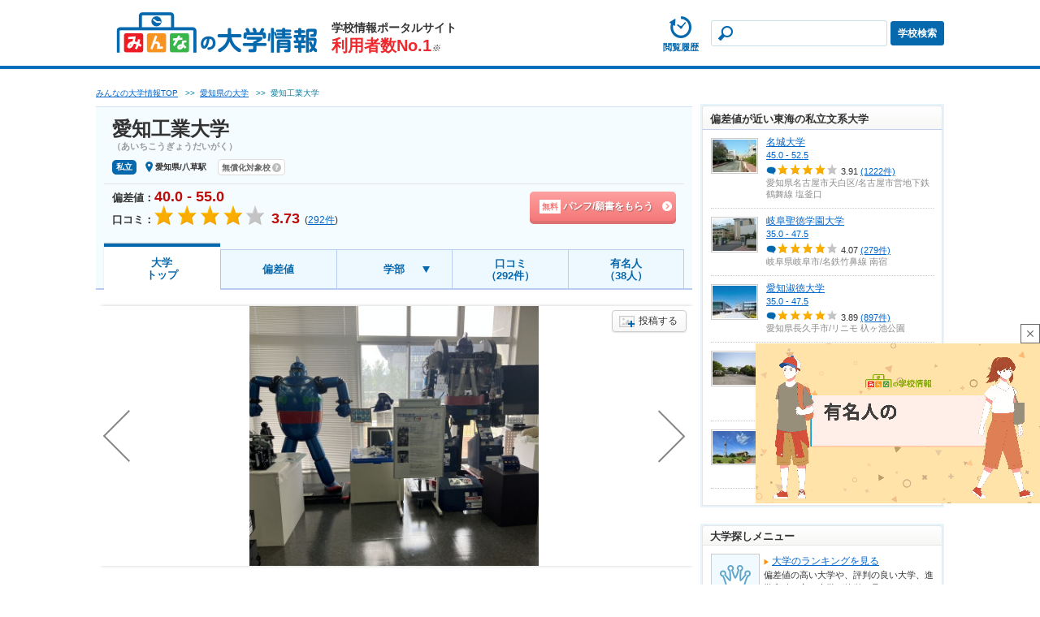

--- FILE ---
content_type: text/html; charset=UTF-8
request_url: https://www.minkou.jp/university/school/20433/
body_size: 31451
content:
<!DOCTYPE html PUBLIC "-//W3C//DTD XHTML 1.0 Transitional//EN" "http://www.w3.org/TR/xhtml1/DTD/xhtml1-transitional.dtd">
<html xmlns="http://www.w3.org/1999/xhtml" xml:lang="ja" lang="ja">
<head>
<meta http-equiv="Content-Type" content="text/html; charset=utf-8" />
<meta http-equiv="Content-Style-Type" content="text/css" />
<meta http-equiv="Content-Script-Type" content="text/javascript" />
<meta http-equiv="imagetoolbar" content="no" />
<meta name="robots" content="index, follow" />
<meta name="description" content="愛知工業大学の偏差値（2026年度最新版）や口コミなど、大学の詳細情報をまとめたページです。他にも学校の特徴や入試情報、学費、合格体験記など、他では見られない情報が満載です。" />
<meta name="format-detection" content="telephone=no">
    <script type="text/javascript" src="https://dmp.im-apps.net/pms/2A4pX1nA/pmt.js"></script>
<meta property="og:title" content="愛知工業大学の情報満載｜偏差値・口コミなど｜みんなの大学情報" />
<meta property="og:description" content="愛知工業大学の偏差値（2026年度最新版）や口コミなど、大学の詳細情報をまとめたページです。他にも学校の特徴や入試情報、学費、合格体験記など、他では見られない情報が満載です。" />
<meta property="og:site_name" content="みんなの大学情報" />
<meta property="og:image" content="https://www.minkou.jp/images/common/appletouchicon_us.png" />
<meta property="og:type" content="website" />
<meta property="fb:admins" content="100003276525593" />
<meta property="fb:app_id" content="525550427499526" />
<meta name="msapplication-config" content="/browserconfig/us.xml" />
<title>愛知工業大学の情報満載｜偏差値・口コミなど｜みんなの大学情報</title>
<link rel="icon" href="/images/favicon.ico" />
<link rel="shortcut icon" href="/images/favicon.ico" type="image/x-icon" />
<script type="text/Javascript" src="//ajax.googleapis.com/ajax/libs/jquery/1.10.2/jquery.min.js"></script>
<!-- Google Tag Manager -->
<script>
  // GA4タグ送信
  (function(w,d,s,l,i){w[l]=w[l]||[];w[l].push({'gtm.start':
new Date().getTime(),event:'gtm.js'});var f=d.getElementsByTagName(s)[0],
j=d.createElement(s),dl=l!='dataLayer'?'&l='+l:'';j.async=true;j.src=
'https://www.googletagmanager.com/gtm.js?id='+i+dl;f.parentNode.insertBefore(j,f);
})(window,document,'script','dataLayer','GTM-KQBJ2DS');</script>
<!-- End Google Tag Manager -->    <script type="text/javascript" src="//maps.google.com/maps/api/js?key=AIzaSyBL1voSJgPXjfwmiYCuk4bFWUn9l1wtEMU"></script>

	<script type="text/javascript" src="/js/gmap.js?1768873078"></script>
	<script type="text/javascript" src="/js/html5jp/graph/radar.js?1768873078"></script>
	
<script data-sdk="l/1.1.8" data-cfasync="false" src="https://html-load.com/loader.min.js" charset="UTF-8"></script>
<script>(function(){function t(o,e){const r=n();return(t=function(t,n){return r[t-=297]})(o,e)}function n(){const t=["startsWith","&domain=","close-error-report","https://error-report.com/report","POST","recovery","1278388wrPcHh","currentScript","getBoundingClientRect","href","outerHTML","reload","iframe","type","url","text","append","289267WsKerv","script","localStorage","value","split","documentElement","language","message","3036572CifhKI","288kRiFeF","connection","loader-check","data","display","setAttribute","host","now","Script not found","removeEventListener","https://report.error-report.com/modal?eventId=&error=Vml0YWwgQVBJIGJsb2NrZWQ%3D&domain=","appendChild","263373sVnmDS","3CEtBub","none","&url=","hostname","querySelector","error","name","&error=","/loader.min.js","toLowerCase","btoa","location","https://report.error-report.com/modal?eventId=","forEach","searchParams","contains",'/loader.min.js"]',"rtt","width","Fallback Failed","attributes","getComputedStyle","length","onLine","from","querySelectorAll","link,style","https://","height","write","title","textContent","src","style","remove","loader_light","concat","toString","_fa_","last_bfa_at","290136FAYYYw","Failed to load script: ","550SQdJxT",'script[src*="//',"charCodeAt","276385IesmQo","as_modal_loaded","check","21lnwQwh","addEventListener","Cannot find currentScript","setItem","https://report.error-report.com/modal?eventId=&error=","[base64]","123966uehwnB","createElement","as_index","map","[base64]","width: 100vw; height: 100vh; z-index: 2147483647; position: fixed; left: 0; top: 0;","as_"];return(n=function(){return t})()}(function(){const o=t,e=n();for(;;)try{if(384838===-parseInt(o(353))/1+parseInt(o(321))/2*(parseInt(o(354))/3)+parseInt(o(340))/4+parseInt(o(299))/5+-parseInt(o(394))/6*(-parseInt(o(302))/7)+-parseInt(o(341))/8*(-parseInt(o(308))/9)+parseInt(o(396))/10*(-parseInt(o(332))/11))break;e.push(e.shift())}catch(t){e.push(e.shift())}})(),(()=>{"use strict";const n=t,o=n=>{const o=t;let e=0;for(let t=0,r=n[o(376)];t<r;t++)e=(e<<5)-e+n[o(298)](t),e|=0;return e},e=class{static[n(301)](){const t=n;var e,r;let c=arguments[t(376)]>0&&void 0!==arguments[0]?arguments[0]:t(320),a=!(arguments[t(376)]>1&&void 0!==arguments[1])||arguments[1];const i=Date[t(348)](),s=i-i%864e5,l=s-864e5,u=s+864e5,d=t(314)+o(c+"_"+s),h=t(314)+o(c+"_"+l),w=t(314)+o(c+"_"+u);return d!==h&&d!==w&&h!==w&&!(null!==(e=null!==(r=window[d])&&void 0!==r?r:window[h])&&void 0!==e?e:window[w])&&(a&&(window[d]=!0,window[h]=!0,window[w]=!0),!0)}};function r(o,e){const r=n;try{window[r(334)][r(305)](window[r(365)][r(347)]+r(392)+btoa(r(393)),Date[r(348)]()[r(391)]())}catch(t){}try{!async function(n,o){const e=r;try{if(await async function(){const n=t;try{if(await async function(){const n=t;if(!navigator[n(377)])return!0;try{await fetch(location[n(324)])}catch(t){return!0}return!1}())return!0;try{if(navigator[n(342)][n(371)]>1e3)return!0}catch(t){}return!1}catch(t){return!1}}())return;const r=await async function(n){const o=t;try{const t=new URL(o(318));t[o(368)][o(331)](o(328),o(389)),t[o(368)][o(331)](o(384),""),t[o(368)][o(331)](o(339),n),t[o(368)][o(331)](o(329),location[o(324)]);const e=await fetch(t[o(324)],{method:o(319)});return await e[o(330)]()}catch(t){return o(359)}}(n);document[e(379)](e(380))[e(367)]((t=>{const n=e;t[n(388)](),t[n(385)]=""}));let a=!1;window[e(303)](e(339),(t=>{const n=e;n(300)===t[n(344)]&&(a=!0)}));const i=document[e(309)](e(327));i[e(386)]=e(366)[e(390)](r,e(361))[e(390)](btoa(n),e(316))[e(390)](o,e(356))[e(390)](btoa(location[e(324)])),i[e(346)](e(387),e(313)),document[e(337)][e(352)](i);const s=t=>{const n=e;n(317)===t[n(344)]&&(i[n(388)](),window[n(350)](n(339),s))};window[e(303)](e(339),s);const l=()=>{const t=e,n=i[t(323)]();return t(355)!==window[t(375)](i)[t(345)]&&0!==n[t(372)]&&0!==n[t(382)]};let u=!1;const d=setInterval((()=>{if(!document[e(369)](i))return clearInterval(d);l()||u||(clearInterval(d),u=!0,c(n,o))}),1e3);setTimeout((()=>{a||u||(u=!0,c(n,o))}),3e3)}catch(t){c(n,o)}}(o,e)}catch(t){c(o,e)}}function c(t,o){const e=n;try{const n=navigator[e(338)][e(363)]()[e(315)]("ko")?decodeURIComponent(escape(atob(e(312)))):atob(e(307));confirm(n)?location[e(324)]=e(306)[e(390)](btoa(t),e(316))[e(390)](o,e(356))[e(390)](btoa(location[e(324)])):location[e(326)]()}catch(t){location[e(324)]=e(351)[e(390)](o)}}(()=>{const t=n,o=n=>t(395)[t(390)](n);let c="";try{var a,i;null===(a=document[t(322)])||void 0===a||a[t(388)]();const n=null!==(i=function(){const n=t,o=n(310)+window[n(364)](window[n(365)][n(357)]);return window[o]}())&&void 0!==i?i:0;if(!e[t(301)](t(343),!1))return;const s="html-load.com,fb.html-load.com,content-loader.com,fb.content-loader.com"[t(336)](",");c=s[0];const l=document[t(358)](t(297)[t(390)](s[n],t(370)));if(!l)throw new Error(t(349));const u=Array[t(378)](l[t(374)])[t(311)]((n=>({name:n[t(360)],value:n[t(335)]})));if(n+1<s[t(376)])return function(n,o){const e=t,r=e(310)+window[e(364)](window[e(365)][e(357)]);window[r]=o}(0,n+1),void function(n,o){const e=t;var r;const c=document[e(309)](e(333));o[e(367)]((t=>{const n=e;let{name:o,value:r}=t;return c[n(346)](o,r)})),c[e(346)](e(386),e(381)[e(390)](n,e(362))),document[e(383)](c[e(325)]);const a=null===(r=document[e(322)])||void 0===r?void 0:r[e(325)];if(!a)throw new Error(e(304));document[e(383)](a)}(s[n+1],u);r(o(t(373)),c)}catch(n){try{n=n[t(391)]()}catch(t){}r(o(n),c)}})()})();})();</script><style>.async-hide { opacity: 0 !important} </style>
<script>(function(a,s,y,n,c,h,i,d,e){s.className+=' '+y;h.start=1*new Date;
h.end=i=function(){s.className=s.className.replace(RegExp(' ?'+y),'')};
(a[n]=a[n]||[]).hide=h;setTimeout(function(){i();h.end=null},c);h.timeout=c;
})(window,document.documentElement,'async-hide','dataLayer',4000,
{'GTM-NR8XQBC':true});
</script>
<script>
  (function(i,s,o,g,r,a,m){i['GoogleAnalyticsObject']=r;i[r]=i[r]||function(){
  (i[r].q=i[r].q||[]).push(arguments)},i[r].l=1*new Date();a=s.createElement(o),
  m=s.getElementsByTagName(o)[0];a.async=1;a.src=g;m.parentNode.insertBefore(a,m)
  })(window,document,'script','//www.google-analytics.com/analytics.js','ga');
  ga('create', 'UA-21034180-1', 'minkou.jp');
  ga('require', 'linkid', 'linkid.js');
    ga('send', 'pageview');

    ga('create', 'UA-21034180-2', 'minkou.jp', 'university');
  ga('university.require', 'GTM-NR8XQBC')
    ga('university.send', 'pageview');
    var labelConfig = {"review":{"1":"regulations","2":"ijime","3":"club","4":"university","5":"facility","6":"uniform","7":"event"},"category":{"1":"shiritsu","2":"kokuritsu","3":"kouritsu"},"gender":{"1":"kyogaku","2":"boy","3":"girl"},"kokkoushiritsu":{"1":"shiritsu","2":"kokuritsu","3":"kouritsu","4":"sonota"},"process":{"1":"full-time","2":"","3":"fixed-time"},"lower_unselect":"no-lower-limit","upper_unselect":"no-upper-limit","review_unselect":"overall-option-pull-down","other":"all-option-pull-down","lower_select":"deviation","upper_select":"deviation"}
  // GA4タグ送信フラグをもつ場合のみ実行
  </script>

	<script type="text/javascript" src="/js/tracking.js?1768873078"></script>
	<script type="text/javascript" src="/js/utility.js?1768873078"></script>
<script type="text/javascript" src="/js/common.js?1768873078"></script>
    <script type="text/javascript" src="/js/common/vote.js?1768873078"></script>    <script type="text/javascript" src="/js/common/search.js?1768873078"></script><script type="text/javascript" src="/js/common/tree.js?1768873078"></script>    <script type="text/javascript" src="/js/university/common.js?1768873078"></script>
	<script type="text/javascript" src="/js/slideshow.js?1768873078"></script>
	<script type="text/javascript" src="/js/school.js?1768873078"></script>
    <script type="text/javascript" src="/js/pc/school.js?1768873078"></script><link rel="stylesheet" type="text/css" href="/css/common/common_us.css?1768873188"/><link rel="stylesheet" type="text/css" href="/css/school/school_common_us.css?1768873196"/><link rel="stylesheet" type="text/css" href="/css/school/school_top_us.css?1768873201"/><link rel="stylesheet" type="text/css" href="/css/lib/colorbox.css?1768873191"/><script type="text/javascript" src="/js/lib/highcharts.js?1768873078"></script><script type="text/javascript" src="/js/chart.js?1768873078"></script><script type="text/javascript" src="/js/university/school.js?1768873078"></script><script type="text/javascript" src="/js/lib/jquery.bxslider.min.js?1768873078"></script><script type="text/javascript" src="/js/lib/jquery.bxslider.config.js?1768873078"></script><script type="text/javascript" src="/js/cart.js?1768873078" async="async"></script><script type="text/javascript" src="/js/plugin.js?1768873078" async="async"></script>    <script type="text/javascript" src="/js/lib/jquery.scrolldepth.min.js?1768873078"></script>    <script>
    $(function() {
        $.scrollDepth();
    });
    </script>
<script>
    var eventTrackingModeFlag = false;
</script>
<script type="application/ld+json">
{
  "@context": "https://schema.org",
  "@type": "BreadcrumbList",
  "itemListElement": [{
    "@type": "ListItem",
    "position": "1",
    "item": {
      "@id": "/university/",
      "name": "みんなの大学情報TOP"
    }
  },{
    "@type": "ListItem",
    "position": "2",
    "item": {
      "@id": "/university/search/aichi/",
      "name": "愛知県の大学"
    }
  }]
}
</script>
<script type="application/ld+json">
{
  "@context": "https://schema.org",
  "@type": "CollegeOrUniversity",
  "name": "愛知工業大学",
  "telephone": "0565-48-8121",
  "aggregateRating": {
    "@type": "AggregateRating",
    "ratingValue": "3.73",
    "reviewCount": "292"
  },
  "address": {
    "@type": "PostalAddress",
    "addressCountry": "JP",
    "addressRegion": "愛知県",
    "addressLocality": "豊田市",
    "streetAddress": "八草町八千草１２４７"
  }
}
</script><script type="text/javascript">
var geparams = {
custom: {
url:document.location.href
}
}
</script><!-- Global site tag (gtag.js) - Google Ads: 939337409 -->
<script async src="https://www.googletagmanager.com/gtag/js?id=AW-939337409"></script>
<script>
  window.dataLayer = window.dataLayer || [];
  function gtag(){dataLayer.push(arguments);}
  gtag('js', new Date());

  gtag('config', 'AW-939337409');
</script><!-- FLUX head -->
<script async src="https://flux-cdn.com/client/itokuro/minkou.min.js" type="text/javascript"></script>
<script type="text/javascript">
  window.pbjs = window.pbjs || {que: []};
</script>
<!-- /FLUX head -->
<!-- DFP head -->
<script async='async' src='https://securepubads.g.doubleclick.net/tag/js/gpt.js'></script>
<script type="text/javascript">
  window.googletag = window.googletag || {cmd: []};
</script>
<!-- /DFP head -->
<!-- Define callback function -->
<script type="text/javascript">
  var dfpHeaderSlotList = [];
  window.fluxtag = {
    readyBids: {
      prebid: false,
      amazon: false,
      google: false
    },
    failSafeTimeout: 3000,
    isFn: function isFn(object) {
      var _t = 'Function';
      var toString = Object.prototype.toString;
      return toString.call(object) === '[object ' + _t + ']';
    },
    launchAdServer: function() {
      if (!fluxtag.readyBids.prebid || !fluxtag.readyBids.amazon) {
        return;
      }
      fluxtag.requestAdServer();
    },
    requestAdServer: function() {
      if (!fluxtag.readyBids.google) {
        fluxtag.readyBids.google = true;
        googletag.cmd.push(function () {
          if (!!(pbjs.setTargetingForGPTAsync) && fluxtag.isFn(pbjs.setTargetingForGPTAsync)) {
            pbjs.que.push(function () {
              pbjs.setTargetingForGPTAsync();
            });
          }
          googletag.pubads().refresh(dfpHeaderSlotList);
        });
      }
    }
  };
</script>
<!-- /Define callback function -->

<script type="text/javascript">
  setTimeout(function() {
    fluxtag.requestAdServer();
  }, fluxtag.failSafeTimeout);
</script>
<!-- APS head -->
<script type='text/javascript'>
  ! function (a9, a, p, s, t, A, g) {
    if (a[a9]) return;

    function q(c, r) {
      a[a9]._Q.push([c, r])
    }
    a[a9] = {
      init: function () {
        q("i", arguments)
      },
      fetchBids: function () {
        q("f", arguments)
      },
      setDisplayBids: function () {},
      targetingKeys: function () {
        return []
      },
      _Q: []
    };
    A = p.createElement(s);
    A.async = !0;
    A.src = t;
    g = p.getElementsByTagName(s)[0];
    g.parentNode.insertBefore(A, g)
  }("apstag", window, document, "script", "//c.amazon-adsystem.com/aax2/apstag.js");
  apstag.init({
    pubID: '3679',
    adServer: 'googletag',
    bidTimeout: 1000
  });
      apstag.fetchBids({
    slots: [
        {
      slotID: 'div-gpt-ad-pc_un_sidebar-top-0',
      slotName: '/26061444/pc_un_sidebar-top',
      sizes: [[300,600],[300,250]]    },
        {
      slotID: 'div-gpt-ad-pc_un_sidebar-bottom-1',
      slotName: '/26061444/pc_un_sidebar-bottom',
      sizes: [[300,600],[300,250]]    },
        {
      slotID: 'div-gpt-ad-pc_un_billboard-2',
      slotName: '/26061444/pc_un_billboard',
      sizes: [970,250]    },
        ]
  }, function (bids) {
    googletag.cmd.push(function () {
      apstag.setDisplayBids();
      fluxtag.readyBids.amazon = true;
      fluxtag.launchAdServer();
    });
  });
  </script>
<!-- /APS head -->
<script>
  googletag.cmd.push(function () {
              var slot;
                        slot = googletag.defineSlot('/26061444/pc_un_sidebar-top', [[300,600],[300,250]], 'div-gpt-ad-pc_un_sidebar-top-0').addService(googletag.pubads());
                dfpHeaderSlotList.push(slot);
                        slot = googletag.defineSlot('/26061444/pc_un_sidebar-bottom', [[300,600],[300,250]], 'div-gpt-ad-pc_un_sidebar-bottom-1').addService(googletag.pubads());
                dfpHeaderSlotList.push(slot);
                        slot = googletag.defineSlot('/26061444/pc_un_billboard', [970,250], 'div-gpt-ad-pc_un_billboard-2').addService(googletag.pubads());
                dfpHeaderSlotList.push(slot);
              googletag.pubads().enableSingleRequest();
    googletag.pubads().disableInitialLoad();
    googletag.pubads().setTargeting('url', 'university school 20433');
                  googletag.pubads().setTargeting('school-id', '20433');
              googletag.pubads().setTargeting('area', 'toukai');
              googletag.pubads().setTargeting('pref', 'aichi');
              googletag.pubads().setTargeting('kokkoshiritsu', 'shiritsu');
              googletag.pubads().setTargeting('deviationMax', '55.0');
              googletag.pubads().setTargeting('deviationMin', '40.0');
              googletag.pubads().setTargeting('browsi_incremental', 'off');
          
    googletag.pubads().collapseEmptyDivs();
    googletag.enableServices();
    
    if (!!(window.pbFlux) && !!(window.pbFlux.prebidBidder) && fluxtag.isFn(window.pbFlux.prebidBidder)) {
      pbjs.que.push(function () {
        window.pbFlux.prebidBidder();
      });
    } else {
      fluxtag.readyBids.prebid = true;
      fluxtag.launchAdServer();
    }
  });
</script></head>
<body>
<!-- Google Tag Manager (noscript) -->
<noscript><iframe src="https://www.googletagmanager.com/ns.html?id=GTM-KQBJ2DS"
height="0" width="0" style="display:none;visibility:hidden"></iframe></noscript>
<!-- End Google Tag Manager (noscript) -->        <span class="js-history-target" data-history-target="school" data-id="20433" data-type="U"></span>
    
	<script type="text/javascript" src="/js/history.js?1768873078"></script>
<!-- #container -->
<div id="container">
    <!-- #head -->
<div id="head">
<div class="head-left head-left__hasPamph"><a href="/university/"><img src="/img/common/logo_us.gif" alt="みんなの大学情報" /></a></div>
<div class="mod-head-no1 mod-head-no1__link"><a href="/#top-about">学校情報ポータルサイト<br><span>利用者数No.1</span><i>※</i></a></div>
<div class="head-right">
<div class="head-data" style="display: none;">
<p class="head-data-txt">大学受験・大学選びに役立つ口コミサイト</p>
<p><span class="head-data-school">掲載大学数<em>826</em>校</span>　　<span class="head-data-review">口コミ数<em>227,708</em>件</span></p>
</div>
  
<div class="usMod-head-pamphlet-bt js-cart-header" style="display: none;">
	<a href="/university/cart/" rel="nofollow">
	<span class="usMod-head-badge js-cart-count">0</span><span><img src="/img/common/ic_head_list_us.png" alt="">
	</span><span>パンフ請求</span></a>
</div>

<!-- mod-head-search -->
<div class="mod-head-search  mod-head-search__hasPamph">
<dl>
<dt>
<div class="mod-head-input"><input name="data[headerKeyword]" id="keywordHeader" maxLength="50" class="mod-head-search-keyword js-suggest" data-baseurl="/university/" autocomplete="off" type="text"/></div><div class="mod-suggest" style="display:none;">
<ul id="js-suggest-keywordHeader" class="js-ga-event-parent">
</ul>
</div></dt>
<dd>
<!-- mod-head-search-bt -->
<div class="mod-head-search-bt"><a href="javascript:void(0);" id="searchHeader" data-baseurl="/university/">学校検索</a></div>
<!-- /mod-head-search-bt -->
</dd>
</dl>
</div>
<!-- /mod-head-search -->

<!-- hsMod-head-history-bt -->
<div class="usMod-head-history-bt">
  <a href="/university/history/"><span><img src="/img/common/ic_headhistory_us.png" alt=""></span><span>閲覧履歴</span></a>
</div>
<!-- /hsMod-head-history-bt -->

</div>
</div>
    <!--contents-->
    <div id="contents">

        <!--main-->
        <div id="main">
                <p class="pankuzu">
    <span><a href="/university/"><span>みんなの大学情報TOP</span></a></span>
                                            &nbsp;&nbsp;&gt;&gt;&nbsp;&nbsp;<span><a href="/university/search/aichi/"><span>愛知県の大学</span></a></span>
                                        &nbsp;&nbsp;&gt;&gt;&nbsp;&nbsp;<span><span>愛知工業大学</span></span>
                </p>
    <input type="hidden" name="data[category]" id="js-remarketing-school-category" value="1" disabled="disabled"/>    <input type="hidden" name="data[score_range]" id="js-remarketing-school-deviation" value="55" disabled="disabled"/><div class="schMod-school">
<!-- schMod-school-inner -->
<div class="schMod-school-inner">

<!-- schMod-school-l -->
<!-- /schMod-school-l -->
<!-- schMod-school-r -->
<div class="schMod-school-r schMod-school-r__noimg">
<!-- schMod-school-top -->
<div class="schMod-school-top">

        <h1 class="schMod-school-name"><span>愛知工業大学</span></h1>
    <div class="schMod-school-caption">（あいちこうぎょうだいがく）</div>
    <p class="schMod-school-spec__ico">
    <span class="schMod-school-spec__icoCate">私立</span><span class="schMod-school-spec__icoArea">愛知県/八草駅</span>
    </p>

        <div class="schMod-school-top-gratis">
        <span class="schMod-school-top-gratis-txt js-gratis">無償化対象校</span>
        <div class="schMod-school-top-gratis-detail js-gratis-detail">
            <p class="schMod-school-top-gratis-detail-txt">
            無償化対象校のラベルがついている学校は、高等教育無償化（修学支援新制度）の2025年度対象校です。この制度は、一定の条件を満たすと学費の免除等の支援を受けることができる制度です。<br>ご自身が対象になるかどうかは、学校へお問い合わせください。
            </p>
        </div>
    </div>
    
            <div class="schMod-school-praise">
</div>    
</div>
<!-- /schMod-school-top -->

<!-- schMod-school-bottom -->
<div class="schMod-school-bottom">

    <div class="schMod-school-info">
            <!-- mod-schoolBt -->
    <ul class="schMod-schoolBt-list">
                                               		<li class="js-cart-add-20433" data-id="20433"><button class="schMod-schoolBt-phamph js-modal-open js-ga-event-click" data-modal="js-modal-cart" data-category="pamph-list-added-itokuro" data-label="header"><span><i>無料</i>パンフ/願書をもらう</span></button></li>
           		<li class="mod-hidden-item"><a href="/university/cart/" class="schMod-schoolBt-phamphAdd js-ga-event-click" data-category="pamph-post-itokuro" data-label="header"><span><small>リスト追加済み</small><br>パンフ送付先入力へ</span></a></li>
                            </ul>
    <!-- /mod-schoolBt -->
        <!-- pi-modal -->
<div class="pi-modal" id="js-modal-cart">
<!-- pi-modal-inner -->
<div class="pi-modal-inner">
<!-- schMod-modalPamph -->
<div class="schMod-modalPamph">
<button class="pi-modal-close js-modal-close"></button>
<div class="schMod-modalPamph-title">パンフ請求リストに追加しました。</div>
<div class="schMod-modalPamph-inner">

<!-- schMod-cv-bt -->
<a href="/university/cart/" class="schMod-cv-bt js-modal-open mg-b15 js-ga-event-click" data-modal="js-modal-cart" data-category="pamph-post-itokuro" data-label="pamph-modal">
    <p class="schMod-cv-bt-inner">
        <span>パンフ/願書送付先入力に進む</span>
    </p>
</a>
<!-- /schMod-cv-bt -->
<div class="js-modal-close">
<a href="javascript:void(0);" class="schMod-btOther"><span>他の大学を探す</span></a>
</div>
</div>
</div>
<!-- /schMod-modalPamph -->
</div>
<!-- /pi-modal-inner -->
</div>
<!-- /pi-modal -->
        <p class="schMod-school-hensa">偏差値：<span>40.0 - 55.0</span></p>
                    <p class="schMod-school-star">口コミ：<span><img src="/images/school/star_004.gif?1768873078" alt="★★★★☆"/></span></p>
            <p class="schMod-school-point"><span>3.73</span></p>
            <p class="schMod-school-num">(<a href="/university/school/review/20433/"><span>292</span>件</a>)</p>
        
            </div>
</div>
<!-- /schMod-school-bottom -->
</div>
<!-- /schMod-school-r -->
</div>
<!-- /schMod-school-inner -->

<!-- sch-detail-menu -->
<!-- schMod-tab -->
<ul class="schMod-tab">
    <li class="schMod-tab__2line schMod-tab__active"><a href="/university/school/20433/">大学<br>トップ</a></li>            <li><a href="/university/school/deviation/20433/">偏差値</a></li>        <li class="schMod-tab__menu"><a class="js-toggle" href="javascript:void(0);">学部</a></li>    <li class="schMod-tab__2line schMod-tab__wide"><a href="/university/school/review/20433/">口コミ<br>（292件）</a></li>        <li class="schMod-tab__2line schMod-tab__wide"><a href="/university/school/senior/20433/">有名人<br>（38人）</a></li>    </ul>
<!-- /schMod-tab -->

    <!-- schMod-selectPart -->
    <div id="selectGakubu" class="schMod-selectPart" style="display: none;">
    <img src="/images/school/ic_select_fuki_us.gif" alt="" />
    <div class="schMod-selectPart-title">
    <div class="schMod-selectPart-tx">
    <span>学部選択</span>各学部の口コミなど詳細な情報を掲載しています
    </div>
    <div class="schMod-selectPart-bt">
    <span class="js-toggle">閉じる</span>
    </div>
    </div>
    <table>
                <tr>
                    <td><a href="/university/school/20433/1231/">工学部</a></td>
                    <td><a href="/university/school/20433/1232/">経営学部</a></td>
                    <td><a href="/university/school/20433/1233/">情報科学部</a></td>
                </tr>
        </table>
    </div>
    <!-- /schMod-selectPart -->
    
    <script type="text/javascript">
    $('.js-toggle').on('click', function() {
        $('#selectGakubu').slideToggle();
    });
    </script>
    <!-- sch-detail-menu -->
</div>

    <!-- photo -->
    <div class="photo js-photo">
    
    <!-- photoList -->
    <div class="photoList">
    <ul>
    <li>
    <!-- photoList-top -->
    <div class="photoList-top">
            <a href="/university/school/upload/20433/" class="mod-btToko mod-btToko__img submitLink" target="_blank">投稿する</a>
        
    <!-- photoList-ph -->
    <div class="photoList-ph">
    <ul class="js-photoList">
                    <li style="display: block;" data-index="0">
                    <div class='js-noPhoto'><img src="https://image.minkou.jp/images/school_img/20433/750_a4c3d57789a41c39d9e0adcb2ac89186fd52a3a0.jpg" alt="愛知工業大学画像" data-title="えさんの投稿画像" data-category="外観" data-id="76572"/></div>                </li>
                    <li style="display: none;" data-index="1">
                    <div class='js-noPhoto'><img src="https://image.minkou.jp/images/school_img/20433/750_a64a9f56284dbb1196db48f30484d960553674e4.jpg" alt="愛知工業大学画像" data-title="AITさんさんの投稿画像" data-category="校内" data-id="99959"/></div>                </li>
                    <li style="display: none;" data-index="2">
                    <div class='js-noPhoto'><img src="https://image.minkou.jp/images/school_img/20433/750_7e18b13d911ce066b67389165226a27fcc5da052.jpg" alt="愛知工業大学画像" data-title="AITさんさんの投稿画像" data-category="校内" data-id="99960"/></div>                </li>
                    <li style="display: none;" data-index="3">
                    <div class='js-noPhoto'><img src="https://image.minkou.jp/images/school_img/20433/750_8541d87af81795299ff632d562fbed58e955718c.jpg" alt="愛知工業大学画像" data-title="AITさんさんの投稿画像" data-category="外観" data-id="99964"/></div>                </li>
                    <li style="display: none;" data-index="4">
                    <div class='js-noPhoto'><img src="https://image.minkou.jp/images/school_img/20433/750_9360e54422792d65ad153c335cc635beda1aa721.jpg" alt="愛知工業大学画像" data-title="焼きそばパンさんの投稿画像" data-category="外観" data-id="100914"/></div>                </li>
                    <li style="display: none;" data-index="5">
                    <div class='js-noPhoto'><img src="https://image.minkou.jp/images/school_img/20433/750_001ab5782ec674f5362fc85630f7b8ee9b11ca81.jpg" alt="愛知工業大学画像" data-title="味噌汁さんの投稿画像" data-category="校内" data-id="100915"/></div>                </li>
                    <li style="display: none;" data-index="6">
                    <div class='js-noPhoto'><img src="https://image.minkou.jp/images/school_img/20433/750_0ed5f322497d1c4f08fe18991707a2d73cfd7639.jpg" alt="愛知工業大学画像" data-title="味噌汁さんの投稿画像" data-category="校内" data-id="100916"/></div>                </li>
                    <li style="display: none;" data-index="7">
                    <div class='js-noPhoto'><img src="https://image.minkou.jp/images/school_img/20433/750_ceb083e3f49a4bef92fdada3d52c6fe1db272ceb.jpg" alt="愛知工業大学画像" data-title="xyzさんの投稿画像" data-category="外観" data-id="109631"/></div>                </li>
                    <li style="display: none;" data-index="8">
                    <div class='js-noPhoto'><img src="https://image.minkou.jp/images/school_img/20433/750_1ba266bba662c05e1cab6599b3de27bb208eb8d3.jpg" alt="愛知工業大学画像" data-title="xyzさんの投稿画像" data-category="外観" data-id="109632"/></div>                </li>
                    <li style="display: none;" data-index="9">
                    <div class='js-noPhoto'><img src="https://image.minkou.jp/images/school_img/20433/750_9efee20418d96d5cea19db044f64661cf59f52c4.jpg" alt="愛知工業大学画像" data-title="xyzさんの投稿画像" data-category="校内" data-id="109633"/></div>                </li>
                    <li style="display: none;" data-index="10">
                    <div class='js-noPhoto'><img src="https://image.minkou.jp/images/school_img/20433/750_9f1233cc3ca666d8287c113aba7bcc65c83c3745.jpg" alt="愛知工業大学画像" data-title="hkさんの投稿画像" data-category="校内" data-id="111658"/></div>                </li>
        </ul>
    </div>
    <!-- /photoList-ph -->
    
    <div class="photoList-top-bg"></div>
                    <div class="photoList-navPrev"><a href="javascript:void(0)" class="js-photoPrev">Prev</a></div>
        <div class="photoList-navNext"><a href="javascript:void(0)" class="js-photoNext">Next</a></div>
        
                </div>
    <!-- /photoList-top -->
    
            <!-- photoList-bottom__top -->
<div class="photoList-bottom__top">
    <div class="photoList-quotation js-photoTitle" style="" data-slide-index="0">
    <div class="photoList-quotation-title">外観 </div>
    </div>
    <div class="photoList-quotation js-photoTitle" style="display: none;" data-slide-index="1">
    <div class="photoList-quotation-title">八草キャンパスのロボットミュージアム </div>
    </div>
    <div class="photoList-quotation js-photoTitle" style="display: none;" data-slide-index="2">
    <div class="photoList-quotation-title">八草キャンパスのロボットミュージアム </div>
    </div>
    <div class="photoList-quotation js-photoTitle" style="display: none;" data-slide-index="3">
    <div class="photoList-quotation-title">愛知工業大学のイメージ写真 </div>
    </div>
    <div class="photoList-quotation js-photoTitle" style="display: none;" data-slide-index="4">
    <div class="photoList-quotation-title">電気学科 </div>
    </div>
    <div class="photoList-quotation js-photoTitle" style="display: none;" data-slide-index="5">
    <div class="photoList-quotation-title">応用化学科の実験棟内 </div>
    </div>
    <div class="photoList-quotation js-photoTitle" style="display: none;" data-slide-index="6">
    <div class="photoList-quotation-title">建築学科の棟内 </div>
    </div>
    <div class="photoList-quotation js-photoTitle" style="display: none;" data-slide-index="7">
    <div class="photoList-quotation-title">セントラルガーデン外観 </div>
    </div>
    <div class="photoList-quotation js-photoTitle" style="display: none;" data-slide-index="8">
    <div class="photoList-quotation-title">2号館外観 </div>
    </div>
    <div class="photoList-quotation js-photoTitle" style="display: none;" data-slide-index="9">
    <div class="photoList-quotation-title">13号館内観 </div>
    </div>
    <div class="photoList-quotation js-photoTitle" style="display: none;" data-slide-index="10">
    <div class="photoList-quotation-title">1号館からの風景 </div>
    </div>
<div class="photoList-box">
<div class="photoList-source js-photoQuotation">
    えさんの投稿画像</div>
<div class="photoList-report__top">
    <form action="/university/school/report/" id="ReportIndexForm" method="post" accept-charset="utf-8"><div style="display:none;"><input type="hidden" name="_method" value="POST"/><input type="hidden" name="data[_Token][key]" value="af6aa1a1ac8c0aa0fc9201f6581746d21a9fd54b50d1f46433db08f3773b75e2abe238f96a83762894d24f9cb13e71bc6c6c1bc35d92d87e0e3acbec7b71d438" id="Token2061120951" autocomplete="off"/></div><input type="hidden" name="data[Report][school_id]" value="20433" id="ReportSchoolId"/><input type="hidden" name="data[Report][target_id]" value="76572" class="js-report-link-target-id" id="ReportTargetId"/><input type="hidden" name="data[Report][type]" value="2" id="ReportType"/><div class="input text" style="display: none;"><input name="data[Report][chkspm]" type="text" id="ReportChkspm"/></div>    <input name="edit" class="mod-report js-ga-event-click" data-category="inappropriate-image-report" data-label="under_image" type="submit" value="不適切な写真を報告"/><div style="display:none;"><input type="hidden" name="data[_Token][fields]" value="0d2ff660059d717fdc9e91b65be0dcc7ae7bd165%3AReport.school_id%7CReport.type" id="TokenFields2088672567" autocomplete="off"/><input type="hidden" name="data[_Token][unlocked]" value="Report.target_id%7Cedit" id="TokenUnlocked548386996" autocomplete="off"/></div></form></div>
</div>
</div> 
<!-- /photoList-bottom__top -->
        
        </li>
    </ul>
    </div>
    <!-- /photoList -->
    
    </div>
    <!-- /photo -->
<!-- mod-section -->
<div class="mod-section">
        <h2 class="mod-title1">目次</h2>
    <!-- mod-subSection -->
    <div class="schMod-contentsList">
                <ul>
                                                <li><a href="javascript:void(0);" class="js-scroll-section js-ga-event-click" data-key="section-deviation" data-category="anchor-link-deviation" data-label="mokuji"><span>1</span>概要（偏差値・学部情報）</a></li>
                        <li><a href="javascript:void(0);" class="js-scroll-section js-ga-event-click" data-key="section-review" data-category="anchor-link-review" data-label="mokuji"><span>2</span>口コミ</a></li>
                                    <li><a href="javascript:void(0);" class="js-scroll-section js-ga-event-click" data-key="section-graduate" ><span>3</span>出身高校</a></li>
                                    <li><a href="javascript:void(0);" class="js-scroll-section js-ga-event-click" data-key="section-basic-info" data-category="anchor-link-basic-information" data-label="mokuji"><span>4</span>基本情報</a></li>
        </ul>
    </div>
</div>
<!-- /mod-section -->

<div class="usMod-campaignBanner mg-b30">
    <a href="/university/campaign/">
        <img src="/img/common/bn_campaign_us_10000.png?1768873079" width="542" height="185" alt="大学進学を目指すあなたに！入学支援キャンペーン　当サイトから資料請求した大学に入学で全員に10,000円分Amazonギフト券プレゼント！"/>    </a>
</div>

<!-- /mod-section -->


<!-- mod-section -->
<div class="mod-section" id="js-scroll-anchor-section-deviation">
    <h2 class="mod-title1">概要</h2>
        <h3 class="schMod-title2 mg-l10">偏差値</h3>
        <div class="mod-subSection mg-b20">
    
        
    <!-- schMod-hensachiBox -->
    <div class="schMod-hensachiBox">
    <!-- hensachi -->
    <dl>
    <dt class="schMod-hensachi">偏差値</dt>
    <dd class="schMod-hensachi-num">
    <span>40.0 - 55.0</span>
    <div class="schMod-hensachi-numTxt"></div>
    </dd>
            <dt class="schMod-center">共通テスト<br>得点率</dt>
                    <dd class="schMod-center-num">
            <span>52%</span>
             -             <span>79%</span>
            </dd>
                </dl>
    <p class="schMod-center-offer"><a href="https://www.keinet.ne.jp/university/ranking/" target="_blank" rel="nofollow">提供：河合塾</a></p>
    <div class="mod-btList mg-t10">
            <a href="/university/school/deviation/20433/">学科別の偏差値を見る</a>
        </div>
    </div>
    <!-- /schMod-hensachiBox -->
	</div>

    <!-- mod-subSection -->
    <div id="gakubu" class="mod-subSection">
                    <h3 class="schMod-title2">学部情報</h3>
        
        <!-- schMod-departmentList -->
        <div id="js-review-top-gakubu" class="mod-reviewBottom schMod-departmentList top-departmentList js-review-list-bottom-gakubu">
            <table>
                                                        <tr class="" >
                                    <td>
                    <div class="schMod-departmentList-name"><a href="/university/school/20433/1231/">工学部</a></div>
                    <!-- schMod-departmentList-score -->
                    <div class="schMod-departmentList-score">
                    <dl>
                    <dt>偏差値</dt>
                    <dd><span>45.0 - 47.5</span></dd>
                    </dl>
                    <dl>
                    <dt>口コミ</dt>
                                            <dd><span>3.71</span>（<a href="/university/school/review/20433/1231/">188件</a>）</dd>
                                        </dl>
                    </div>
                    <!-- /schMod-departmentList-score -->
                    <!-- schMod-departmentList-studying -->
                    <!-- schMod-departmentList-gakka -->
                    <dl class="schMod-departmentList-gakka">
                    <dt>学科</dt>
                    <dd>電気学科、応用化学科、機械学科、社会基盤学科、建築学科</dd>
                    </dl>
                    <!-- /schMod-departmentList-gakka -->
                    <!-- schMod-departmentList-study -->
                                            <dl class="schMod-departmentList-study">
                        <dt>学べる学問</dt>
                        <dd><div class="schMod-departmentList-tag">
                                                                            <span>電子工学</span>
                                                    <span>情報工学</span>
                                                    <span>電気工学</span>
                                                    <span>応用化学</span>
                                                    <span>材料工学</span>
                                                ...                        </div></dd>
                        </dl>
                                        <!-- /schMod-departmentList-study -->
                    </td>
                                    <td>
                    <div class="schMod-departmentList-name"><a href="/university/school/20433/1232/">経営学部</a></div>
                    <!-- schMod-departmentList-score -->
                    <div class="schMod-departmentList-score">
                    <dl>
                    <dt>偏差値</dt>
                    <dd><span>40.0 - 42.5</span></dd>
                    </dl>
                    <dl>
                    <dt>口コミ</dt>
                                            <dd><span>3.63</span>（<a href="/university/school/review/20433/1232/">43件</a>）</dd>
                                        </dl>
                    </div>
                    <!-- /schMod-departmentList-score -->
                    <!-- schMod-departmentList-studying -->
                    <!-- schMod-departmentList-gakka -->
                    <dl class="schMod-departmentList-gakka">
                    <dt>学科</dt>
                    <dd>経営学科</dd>
                    </dl>
                    <!-- /schMod-departmentList-gakka -->
                    <!-- schMod-departmentList-study -->
                                            <dl class="schMod-departmentList-study">
                        <dt>学べる学問</dt>
                        <dd><div class="schMod-departmentList-tag">
                                                                            <span>経営</span>
                                                    <span>経営情報学</span>
                                                                        </div></dd>
                        </dl>
                                        <!-- /schMod-departmentList-study -->
                    </td>
                                </tr>
                                            <tr class="" >
                                    <td>
                    <div class="schMod-departmentList-name"><a href="/university/school/20433/1233/">情報科学部</a></div>
                    <!-- schMod-departmentList-score -->
                    <div class="schMod-departmentList-score">
                    <dl>
                    <dt>偏差値</dt>
                    <dd><span>50.0 - 55.0</span></dd>
                    </dl>
                    <dl>
                    <dt>口コミ</dt>
                                            <dd><span>3.87</span>（<a href="/university/school/review/20433/1233/">61件</a>）</dd>
                                        </dl>
                    </div>
                    <!-- /schMod-departmentList-score -->
                    <!-- schMod-departmentList-studying -->
                    <!-- schMod-departmentList-gakka -->
                    <dl class="schMod-departmentList-gakka">
                    <dt>学科</dt>
                    <dd>情報科学科</dd>
                    </dl>
                    <!-- /schMod-departmentList-gakka -->
                    <!-- schMod-departmentList-study -->
                                            <dl class="schMod-departmentList-study">
                        <dt>学べる学問</dt>
                        <dd><div class="schMod-departmentList-tag">
                                                                            <span>映像</span>
                                                    <span>情報工学</span>
                                                                        </div></dd>
                        </dl>
                                        <!-- /schMod-departmentList-study -->
                    </td>
                                </tr>
                        </table>
                    </div>
        <!-- /schMod-departmentList -->
    </div>
    <!-- /mod-subSection -->
</div>
<!-- /mod-section -->


<div class="mod-section" id="js-scroll-anchor-section-review">
<h2 class="mod-title1">口コミ（評判）
<form action="/university/review/sms/" id="reviewForm" target="_blank" method="post" accept-charset="utf-8"><div style="display:none;"><input type="hidden" name="_method" value="POST"/><input type="hidden" name="data[_Token][key]" value="af6aa1a1ac8c0aa0fc9201f6581746d21a9fd54b50d1f46433db08f3773b75e2abe238f96a83762894d24f9cb13e71bc6c6c1bc35d92d87e0e3acbec7b71d438" id="Token510104228" autocomplete="off"/></div><input type="hidden" name="data[Review][school_id]" value="20433" id="ReviewSchoolId"/><a href="javascript:void(0);" class="mod-btToko mod-btToko__voice submitLink" data-formid="reviewForm">投稿する</a>
<div style="display:none;"><input type="hidden" name="data[_Token][fields]" value="fcc281f097586fc0a2f052bafaf4f0a420585628%3AReview.school_id" id="TokenFields878375517" autocomplete="off"/><input type="hidden" name="data[_Token][unlocked]" value="" id="TokenUnlocked162107789" autocomplete="off"/></div></form></h2>
    <div class="mod-reviewTotal">
<!-- mod-reviewTotal-inner -->
<div class="mod-reviewTotal-inner">

<!-- mod-reviewTotal-title -->
<div class="mod-reviewTotal-title">
<div class="mod-reviewTotal-rate">
<div class="mod-reviewTotal-rate-star">
<img src="/images/school/star_004.gif" alt="★★★★☆"><span>3.73</span>
</div>
<div class="mod-reviewTotal-rate-review">
(<span><em>292</em>件</span>)
    私立内
    <a href="/university/ranking/review/c=1/">
    <em>413</em>位</a> / 592校中
</div>
</div>
</div>
<!-- /mod-reviewTotal-title -->
<!-- mod-reviewTotalv2-detail -->
    <div class="mod-reviewTotalv2-detail">
    <div class="mod-reviewTotalv2-head">
    <div class="mod-reviewTotalv2-head-rank">私立内順位</div>
    <div class="mod-reviewTotalv2-head-low">低</div>
    <div class="mod-reviewTotalv2-head-per">平均</div>
    <div class="mod-reviewTotalv2-head-high">高</div>
    </div>
    <ul>
            <li>
        <div class="mod-reviewTotalv2-item">講義・授業</div>
        <div class="mod-reviewTotalv2-score">
        3.70</div>
        <div class="mod-reviewTotalv2-rank"><a href="/university/ranking/review/c=1/r=1/">442位</a></div>
        <div class="mod-reviewTotalv2-graph">
        <div class="mod-reviewTotalv2-level4">
        <img src="/images/school/ic_review_graph.png" alt="">
        </div>
        </div>
        </li>
            <li>
        <div class="mod-reviewTotalv2-item">研究室・ゼミ</div>
        <div class="mod-reviewTotalv2-score">
        3.60</div>
        <div class="mod-reviewTotalv2-rank"><a href="/university/ranking/review/c=1/r=2/">409位</a></div>
        <div class="mod-reviewTotalv2-graph">
        <div class="mod-reviewTotalv2-level4">
        <img src="/images/school/ic_review_graph.png" alt="">
        </div>
        </div>
        </li>
            <li>
        <div class="mod-reviewTotalv2-item">就職・進学</div>
        <div class="mod-reviewTotalv2-score mod-reviewTotalv2-score__high">
        4.06</div>
        <div class="mod-reviewTotalv2-rank"><a href="/university/ranking/review/c=1/r=3/">98位</a></div>
        <div class="mod-reviewTotalv2-graph">
        <div class="mod-reviewTotalv2-level9">
        <img src="/images/school/ic_review_graph.png" alt="">
        </div>
        </div>
        </li>
            <li>
        <div class="mod-reviewTotalv2-item">アクセス・立地</div>
        <div class="mod-reviewTotalv2-score">
        2.79</div>
        <div class="mod-reviewTotalv2-rank"><a href="/university/ranking/review/c=1/r=4/">468位</a></div>
        <div class="mod-reviewTotalv2-graph">
        <div class="mod-reviewTotalv2-level3">
        <img src="/images/school/ic_review_graph.png" alt="">
        </div>
        </div>
        </li>
            <li>
        <div class="mod-reviewTotalv2-item">施設・設備</div>
        <div class="mod-reviewTotalv2-score">
        3.83</div>
        <div class="mod-reviewTotalv2-rank"><a href="/university/ranking/review/c=1/r=5/">215位</a></div>
        <div class="mod-reviewTotalv2-graph">
        <div class="mod-reviewTotalv2-level7">
        <img src="/images/school/ic_review_graph.png" alt="">
        </div>
        </div>
        </li>
            <li>
        <div class="mod-reviewTotalv2-item">友人・恋愛</div>
        <div class="mod-reviewTotalv2-score">
        3.28</div>
        <div class="mod-reviewTotalv2-rank"><a href="/university/ranking/review/c=1/r=6/">559位</a></div>
        <div class="mod-reviewTotalv2-graph">
        <div class="mod-reviewTotalv2-level2">
        <img src="/images/school/ic_review_graph.png" alt="">
        </div>
        </div>
        </li>
            <li>
        <div class="mod-reviewTotalv2-item">学生生活</div>
        <div class="mod-reviewTotalv2-score">
        3.36</div>
        <div class="mod-reviewTotalv2-rank"><a href="/university/ranking/review/c=1/r=7/">285位</a></div>
        <div class="mod-reviewTotalv2-graph">
        <div class="mod-reviewTotalv2-level6">
        <img src="/images/school/ic_review_graph.png" alt="">
        </div>
        </div>
        </li>
        </ul>
    </div>
    <div class="mod-reviewTotalv2-notes">
    ※4点以上を赤字で表記しております
    </div>
<!-- /mod-reviewTotalv2-detail -->
</div>
<!-- /mod-reviewTotal-inner -->
</div>
    <!-- mod-reviewList -->
    <div class="mod-subSection">
    <h3 class="schMod-title2"><span>口コミ一覧</span></h3>
    <div class="mod-reviewList">
    <ul>
                        <li>
        <!-- mod-reviewTop -->
        <div id="js-review-top-1078744" class="mod-reviewTop">
            <!-- mod-reviewTop-inner -->
            <div class="mod-reviewTop-inner">
                <dl>
                    <dt>
                                                <img src="/common_img/il_icon_m2.png?1768873078" width="45" height="45" alt="男性在校生"/>                    </dt>
                    <dd>
                        工学部 電気学科 / 在校生 / 2025年度入学                        <div class="mod-reviewTitle">
                        未来に生かせる知識を学べる                        </div>
                        <div class="mod-reviewDate mod-reviewDate__confirm">2025年10月投稿</div>
                        <div class="mod-reviewConfirm">認証済み</div>                    </dd>
                </dl>
                <div class="mod-reviewScore">
                    <ul>
                    <li><img src="/images/school/star_003.gif" alt="★★★☆☆"></li>
                    <li><span class="mod-reviewScore-num">3.0</span></li>
                    </ul>
                </div>
            </div>
            <!-- /mod-reviewTop-inner -->
            <div class="mod-reviewItem">[講義・授業<span class="number">2</span>｜研究室・ゼミ<span class="number">-</span>｜就職・進学<span class="number">3</span>｜アクセス・立地<span class="number">1</span>｜施設・設備<span class="number">3</span>｜友人・恋愛<span class="number">3</span>｜学生生活<span class="number">2</span>]</div>
        </div>
        <!-- /mod-reviewTop -->
        <!-- mod-reviewBottom -->
        <div class="mod-reviewBottom top-reviewBottom schMod-reviewBottomHeight js-review-list-bottom-1078744">
            <!-- mod-reviewList-list -->
            <div class="mod-reviewList-list">
                                    <div class="mod-reviewTitle2">
            工学部電気学科の評価
            </div>
                                                            <!-- js-mod-reviewList-list -->
                    <div class="js-mod-reviewList-list">
                    <ul>
                                                                    <li>
                        <div class="schMod-reviewList-titleTop">
                        <div class="schMod-reviewList-title">総合評価</div>
                        <div class="schMod-reviewList-ic schMod-reviewList-ic__normal"><span>普通</span></div>                        </div>
                        <div class="mod-reviewList-txt">専門的な講義が多くてピッタリだと思っている。自分の目指す目標に向かったことを学べてこれから活かせる知識をたくさん増やせると思う</div>
                        </li>
                                                <li>
                        <div class="schMod-reviewList-titleTop">
                        <div class="schMod-reviewList-title">講義・授業</div>
                        <div class="schMod-reviewList-ic schMod-reviewList-ic__bad"><span>悪い</span></div>                        </div>
                        <div class="mod-reviewList-txt">解説が分かりやすく教え方が上手い人は多いが、厳しすぎる人もいる</div>
                        </li>
                                                <li>
                        <div class="schMod-reviewList-titleTop">
                        <div class="schMod-reviewList-title">就職・進学</div>
                        <div class="schMod-reviewList-ic schMod-reviewList-ic__normal"><span>普通</span></div>                        </div>
                        <div class="mod-reviewList-txt">実就職率が全国1位なのでとてもいいと思う。就職に関しての講義もあった</div>
                        </li>
                                                <li>
                        <div class="schMod-reviewList-titleTop">
                        <div class="schMod-reviewList-title">アクセス・立地</div>
                        <div class="schMod-reviewList-ic schMod-reviewList-ic__bad"><span>悪い</span></div>                        </div>
                        <div class="mod-reviewList-txt">最寄りは八草駅でなんも無い。ほぼ森。遊びに行くのは一苦労しなければいけない</div>
                        </li>
                                                <li>
                        <div class="schMod-reviewList-titleTop">
                        <div class="schMod-reviewList-title">施設・設備</div>
                        <div class="schMod-reviewList-ic schMod-reviewList-ic__normal"><span>普通</span></div>                        </div>
                        <div class="mod-reviewList-txt">実験などを行うにはピッタリだと思うほど設備が整ってる。いいと思う</div>
                        </li>
                                                <li>
                        <div class="schMod-reviewList-titleTop">
                        <div class="schMod-reviewList-title">友人・恋愛</div>
                        <div class="schMod-reviewList-ic schMod-reviewList-ic__normal"><span>普通</span></div>                        </div>
                        <div class="mod-reviewList-txt">男女比9:1だが特に不満はない。友人は普通にできる。恋愛はむずかしい</div>
                        </li>
                                                <li>
                        <div class="schMod-reviewList-titleTop">
                        <div class="schMod-reviewList-title">学生生活</div>
                        <div class="schMod-reviewList-ic schMod-reviewList-ic__bad"><span>悪い</span></div>                        </div>
                        <div class="mod-reviewList-txt">サークルや部活の数は多くは無いと思う。イベントも特に参加しなかったのであまりわからない</div>
                        </li>
                                                                </ul>
                    </div>
                    <!-- /js-mod-reviewList-list -->
                	
                                                <!-- js-mod-reviewList-list -->
                    <div class="js-mod-reviewList-list">
                    <div class="schMod-reviewList-list-enquete">
                        <div class="mod-reviewTitle2">その他アンケートの回答</div>
                            <ul>
                                                                                            <li>
                                <div class="schMod-reviewList-titleTop">
                                <div class="schMod-reviewList-title">学科で学ぶ内容</div>
                                <div class="schMod-reviewList-ic schMod-reviewList-ic__"><span></span></div>                                </div>
                                <div class="mod-reviewList-txt">微分積分、電気回路、電気工学、物理学、英語、他言語など様々だが専門的なことが多い</div>
                                </li>
                                                                <li>
                                <div class="schMod-reviewList-titleTop">
                                <div class="schMod-reviewList-title">学科の男女比</div>
                                <div class="schMod-reviewList-ic schMod-reviewList-ic__"><span></span></div>                                </div>
                                <div class="mod-reviewList-txt">9 : 1</div>
                                </li>
                                                                <li>
                                <div class="schMod-reviewList-titleTop">
                                <div class="schMod-reviewList-title">志望動機</div>
                                <div class="schMod-reviewList-ic schMod-reviewList-ic__"><span></span></div>                                </div>
                                <div class="mod-reviewList-txt">これからIT系の仕事の需要が増えると感じたから。プログラミングなどを学びたいと思ったから。</div>
                                </li>
                                                                                        </ul>
                                                    </div>

                    </div>
                    <!-- /js-mod-reviewList-list -->
                	
                        <div class="js-review-list-content-1078744" style="display:none">
                                    <!-- mod-voiceMini-sns -->
<div class="mod-voiceMini-sns">
<dl class="mod-voiceMini-sns-original vote">
<dt class="js-vote-result-1-1078744">この口コミは参考になりましたか？</dt>
<dd>
<ul class="js-vote-1-1078744">
<li class="mod-voiceMini-yes"><a href="javascript:void(0);" class="js-vote-button" data-id="1078744" data-flg="1" data-target="1">はい</a></li>
<li class="mod-voiceMini-no"><a href="javascript:void(0);" class="js-vote-button" data-id="1078744" data-flg="0" data-target="1">いいえ</a></li>
</ul>
</dd>
</dl></div>
<!-- /mod-voiceMini-sns -->

<p class="mod-voiceMini-sns-voted js-vote-count-1-1078744">
</p>
                                <div class="mod-reviewList-id">投稿者ID：1078744</div><br>
                                    <!-- schMod-cv -->
        <div class="schMod-cv">
            <h2 class="schMod-cv-title">愛知工業大学のことが気になったら！</h2>
            <div class="schMod-cv-inner">
                <!-- schMod-cv-bt -->
                <button class="schMod-cv-bt js-modal-open js-cart-add-20433 js-ga-event-click" data-id="20433" data-modal="js-modal-cart" data-category="pamph-list-added-itokuro" data-label="under_review-list-number_1_review-rd-id_1078744">
                    <p class="schMod-cv-bt-inner">
                        <span class="schMod-cv-bt-txt"><i>無料</i>パンフ/願書<small>をもらう</small></span>
                    </p>
                </button>
                <!-- /schMod-cvBt -->
                <a href="/university/cart/" class="schMod-cv-bt schMod-cv-bt__add js-ga-event-click mod-hidden-item" data-category="pamph-post-itokuro" data-label="under_review-list-number_1_review-rd-id_1078744">
                    <p class="schMod-cv-bt-inner schMod-cv-bt-add-inner__add">
                        <span><small>リスト追加済み</small><br>パンフ送付先入力へ</span>
                    </p>
                </a>
                            </div>
        </div>
        <!-- /schMod-cv -->
    
                    <ul class="mod-voiceMini-sns-social">
                        <li>
                        <div class="mod-report-relBox">
                        <form action="/university/school/report/" id="ReportIndexForm" method="post" accept-charset="utf-8"><div style="display:none;"><input type="hidden" name="_method" value="POST"/><input type="hidden" name="data[_Token][key]" value="af6aa1a1ac8c0aa0fc9201f6581746d21a9fd54b50d1f46433db08f3773b75e2abe238f96a83762894d24f9cb13e71bc6c6c1bc35d92d87e0e3acbec7b71d438" id="Token1124842859" autocomplete="off"/></div><input type="hidden" name="data[Report][school_id]" value="20433" id="ReportSchoolId"/><input type="hidden" name="data[Report][target_id]" value="1078744" class="js-report-link-target-id" id="ReportTargetId"/><input type="hidden" name="data[Report][type]" value="1" id="ReportType"/><div class="input text" style="display: none;"><input name="data[Report][chkspm]" type="text" id="ReportChkspm"/></div>    <input name="edit" class="mod-report js-ga-event-click" data-category="report-link" data-label="report" type="submit" value="管理者に通知"/><div style="display:none;"><input type="hidden" name="data[_Token][fields]" value="e07609608eee289ba0fd1bf9be44818f7b5c81f4%3AReport.school_id%7CReport.type" id="TokenFields1395362432" autocomplete="off"/><input type="hidden" name="data[_Token][unlocked]" value="Report.target_id%7Cedit" id="TokenUnlocked452343585" autocomplete="off"/></div></form>                        </div>
                        </li>
                    </ul>
                </div>
            </div>
            <!-- /mod-reviewList-list -->
            <div class="schMod-btMore js-review-list-toggle js-review-list-toggle-button-1078744" data-reviewid="1078744">
                <p><a href="javascript:void(0);">続きを見る</a></p>
                </div>
                <div class="schMod-btMore schMod-btMore__close mod-hidden-item js-review-list-toggle js-review-list-toggle-button-1078744" data-reviewid="1078744">
                <p><a href="javascript:void(0);">閉じる</a></p>
            </div>
        </div>
        <!-- /mod-reviewBottom -->
    </li>
                        <li>
        <!-- mod-reviewTop -->
        <div id="js-review-top-1077676" class="mod-reviewTop">
            <!-- mod-reviewTop-inner -->
            <div class="mod-reviewTop-inner">
                <dl>
                    <dt>
                                                <img src="/common_img/il_icon_m2.png?1768873078" width="45" height="45" alt="男性在校生"/>                    </dt>
                    <dd>
                        工学部 建築学科 / 在校生 / 2025年度入学                        <div class="mod-reviewTitle">
                        建築は忙しいが好きな人にはとても楽しい                        </div>
                        <div class="mod-reviewDate mod-reviewDate__confirm">2025年10月投稿</div>
                        <div class="mod-reviewConfirm">認証済み</div>                    </dd>
                </dl>
                <div class="mod-reviewScore">
                    <ul>
                    <li><img src="/images/school/star_005.gif" alt="★★★★★"></li>
                    <li><span class="mod-reviewScore-num">5.0</span></li>
                    </ul>
                </div>
            </div>
            <!-- /mod-reviewTop-inner -->
            <div class="mod-reviewItem">[講義・授業<span class="number">5</span>｜研究室・ゼミ<span class="number">-</span>｜就職・進学<span class="number">5</span>｜アクセス・立地<span class="number">4</span>｜施設・設備<span class="number">5</span>｜友人・恋愛<span class="number">4</span>｜学生生活<span class="number">5</span>]</div>
        </div>
        <!-- /mod-reviewTop -->
        <!-- mod-reviewBottom -->
        <div class="mod-reviewBottom top-reviewBottom schMod-reviewBottomHeight js-review-list-bottom-1077676">
            <!-- mod-reviewList-list -->
            <div class="mod-reviewList-list">
                                    <div class="mod-reviewTitle2">
            工学部建築学科の評価
            </div>
                                                            <!-- js-mod-reviewList-list -->
                    <div class="js-mod-reviewList-list">
                    <ul>
                                                                    <li>
                        <div class="schMod-reviewList-titleTop">
                        <div class="schMod-reviewList-title">総合評価</div>
                        <div class="schMod-reviewList-ic schMod-reviewList-ic__good"><span>良い</span></div>                        </div>
                        <div class="mod-reviewList-txt">大学で勉強をしたいと思っている学生はとてもいいと思います。施設や教授も整っており、学びたい研究室が見つかるのではないかと思います。また、他の大学にはない装置などもあり、企業からの手伝いなどもあり、より実践的な活動を経験できると思います。</div>
                        </li>
                                                <li>
                        <div class="schMod-reviewList-titleTop">
                        <div class="schMod-reviewList-title">講義・授業</div>
                        <div class="schMod-reviewList-ic schMod-reviewList-ic__good"><span>良い</span></div>                        </div>
                        <div class="mod-reviewList-txt">特別講師による授業があり、実技などを深められる。他の大学で開講される科目を履修し、在籍大学の単位として認めることが可能であり、教職についての講義や資格に対する特別講師の授業なども充実している</div>
                        </li>
                                                <li>
                        <div class="schMod-reviewList-titleTop">
                        <div class="schMod-reviewList-title">就職・進学</div>
                        <div class="schMod-reviewList-ic schMod-reviewList-ic__good"><span>良い</span></div>                        </div>
                        <div class="mod-reviewList-txt">キャリアセンターなど相談スペースがあり、いろいろと聞きやすい<br />
就職実績も高く、説明会など様々なチャンスがある</div>
                        </li>
                                                <li>
                        <div class="schMod-reviewList-titleTop">
                        <div class="schMod-reviewList-title">アクセス・立地</div>
                        <div class="schMod-reviewList-ic schMod-reviewList-ic__good"><span>良い</span></div>                        </div>
                        <div class="mod-reviewList-txt">キッチンカーや食堂があり事前に予約できたりする。リニモであれば寄れる店などは多いが愛環はあまりない。大学近くのアパートはいくつかあり安く、他にも長久手古戦場や公園西といった駅の付近も安くスーパーがちかくにあるためおすすめ。</div>
                        </li>
                                                <li>
                        <div class="schMod-reviewList-titleTop">
                        <div class="schMod-reviewList-title">施設・設備</div>
                        <div class="schMod-reviewList-ic schMod-reviewList-ic__good"><span>良い</span></div>                        </div>
                        <div class="mod-reviewList-txt">学科によって使う施設は異なりますが、新しいものや改装されたものが多く、きれい。校内は広く様々な施設が整っている。</div>
                        </li>
                                                <li>
                        <div class="schMod-reviewList-titleTop">
                        <div class="schMod-reviewList-title">友人・恋愛</div>
                        <div class="schMod-reviewList-ic schMod-reviewList-ic__good"><span>良い</span></div>                        </div>
                        <div class="mod-reviewList-txt">建築学科や化学は男女比が半々となっており他の学部にくら辺女性が多い。また、サークルや部活に所属するとできる友人が多くなり、他の学科のの知り合いも多くなりよい。しかし、学校が広く学部多いためあまり会わない。</div>
                        </li>
                                                <li>
                        <div class="schMod-reviewList-titleTop">
                        <div class="schMod-reviewList-title">学生生活</div>
                        <div class="schMod-reviewList-ic schMod-reviewList-ic__good"><span>良い</span></div>                        </div>
                        <div class="mod-reviewList-txt">サークルは多くあります。ホームページに載っていますがゲームや漫画といった遊びから運動、他にも学部に沿ったサークルなんかもあり、その分野に対する活動やバイトなど募集しておりますいい経験をできる場があります。</div>
                        </li>
                                                                </ul>
                    </div>
                    <!-- /js-mod-reviewList-list -->
                	
                                                <!-- js-mod-reviewList-list -->
                    <div class="js-mod-reviewList-list">
                    <div class="schMod-reviewList-list-enquete">
                        <div class="mod-reviewTitle2">その他アンケートの回答</div>
                            <ul>
                                                                                            <li>
                                <div class="schMod-reviewList-titleTop">
                                <div class="schMod-reviewList-title">学科で学ぶ内容</div>
                                <div class="schMod-reviewList-ic schMod-reviewList-ic__"><span></span></div>                                </div>
                                <div class="mod-reviewList-txt">建築の模型や製図の作り方を学び、自分のアイディアを表現できるようにする。また、必要な計算力、微積、英語、構造力学などを養い、より専門的な範囲を学んでいく。</div>
                                </li>
                                                                <li>
                                <div class="schMod-reviewList-titleTop">
                                <div class="schMod-reviewList-title">学科の男女比</div>
                                <div class="schMod-reviewList-ic schMod-reviewList-ic__"><span></span></div>                                </div>
                                <div class="mod-reviewList-txt">5 : 5</div>
                                </li>
                                                                <li>
                                <div class="schMod-reviewList-titleTop">
                                <div class="schMod-reviewList-title">志望動機</div>
                                <div class="schMod-reviewList-ic schMod-reviewList-ic__"><span></span></div>                                </div>
                                <div class="mod-reviewList-txt">昔からものづくりや社会見学が好きで、自分が建物を作って、自分の工夫したアイディアの施設を使ってくれたひとが喜んで欲しいから</div>
                                </li>
                                                                                        </ul>
                                                    </div>

                    </div>
                    <!-- /js-mod-reviewList-list -->
                	
                        <div class="js-review-list-content-1077676" style="display:none">
                                    <!-- mod-voiceMini-sns -->
<div class="mod-voiceMini-sns">
<dl class="mod-voiceMini-sns-original vote">
<dt class="js-vote-result-1-1077676">この口コミは参考になりましたか？</dt>
<dd>
<ul class="js-vote-1-1077676">
<li class="mod-voiceMini-yes"><a href="javascript:void(0);" class="js-vote-button" data-id="1077676" data-flg="1" data-target="1">はい</a></li>
<li class="mod-voiceMini-no"><a href="javascript:void(0);" class="js-vote-button" data-id="1077676" data-flg="0" data-target="1">いいえ</a></li>
</ul>
</dd>
</dl></div>
<!-- /mod-voiceMini-sns -->

<p class="mod-voiceMini-sns-voted js-vote-count-1-1077676">
</p>
                                <div class="mod-reviewList-id">投稿者ID：1077676</div><br>
                                    <!-- schMod-cv -->
        <div class="schMod-cv">
            <h2 class="schMod-cv-title">愛知工業大学のことが気になったら！</h2>
            <div class="schMod-cv-inner">
                <!-- schMod-cv-bt -->
                <button class="schMod-cv-bt js-modal-open js-cart-add-20433 js-ga-event-click" data-id="20433" data-modal="js-modal-cart" data-category="pamph-list-added-itokuro" data-label="under_review-list-number_2_review-rd-id_1077676">
                    <p class="schMod-cv-bt-inner">
                        <span class="schMod-cv-bt-txt"><i>無料</i>パンフ/願書<small>をもらう</small></span>
                    </p>
                </button>
                <!-- /schMod-cvBt -->
                <a href="/university/cart/" class="schMod-cv-bt schMod-cv-bt__add js-ga-event-click mod-hidden-item" data-category="pamph-post-itokuro" data-label="under_review-list-number_2_review-rd-id_1077676">
                    <p class="schMod-cv-bt-inner schMod-cv-bt-add-inner__add">
                        <span><small>リスト追加済み</small><br>パンフ送付先入力へ</span>
                    </p>
                </a>
                            </div>
        </div>
        <!-- /schMod-cv -->
    
                    <ul class="mod-voiceMini-sns-social">
                        <li>
                        <div class="mod-report-relBox">
                        <form action="/university/school/report/" id="ReportIndexForm" method="post" accept-charset="utf-8"><div style="display:none;"><input type="hidden" name="_method" value="POST"/><input type="hidden" name="data[_Token][key]" value="af6aa1a1ac8c0aa0fc9201f6581746d21a9fd54b50d1f46433db08f3773b75e2abe238f96a83762894d24f9cb13e71bc6c6c1bc35d92d87e0e3acbec7b71d438" id="Token849472523" autocomplete="off"/></div><input type="hidden" name="data[Report][school_id]" value="20433" id="ReportSchoolId"/><input type="hidden" name="data[Report][target_id]" value="1077676" class="js-report-link-target-id" id="ReportTargetId"/><input type="hidden" name="data[Report][type]" value="1" id="ReportType"/><div class="input text" style="display: none;"><input name="data[Report][chkspm]" type="text" id="ReportChkspm"/></div>    <input name="edit" class="mod-report js-ga-event-click" data-category="report-link" data-label="report" type="submit" value="管理者に通知"/><div style="display:none;"><input type="hidden" name="data[_Token][fields]" value="e07609608eee289ba0fd1bf9be44818f7b5c81f4%3AReport.school_id%7CReport.type" id="TokenFields1390532115" autocomplete="off"/><input type="hidden" name="data[_Token][unlocked]" value="Report.target_id%7Cedit" id="TokenUnlocked339427060" autocomplete="off"/></div></form>                        </div>
                        </li>
                    </ul>
                </div>
            </div>
            <!-- /mod-reviewList-list -->
            <div class="schMod-btMore js-review-list-toggle js-review-list-toggle-button-1077676" data-reviewid="1077676">
                <p><a href="javascript:void(0);">続きを見る</a></p>
                </div>
                <div class="schMod-btMore schMod-btMore__close mod-hidden-item js-review-list-toggle js-review-list-toggle-button-1077676" data-reviewid="1077676">
                <p><a href="javascript:void(0);">閉じる</a></p>
            </div>
        </div>
        <!-- /mod-reviewBottom -->
    </li>
                        <li>
        <!-- mod-reviewTop -->
        <div id="js-review-top-1073396" class="mod-reviewTop">
            <!-- mod-reviewTop-inner -->
            <div class="mod-reviewTop-inner">
                <dl>
                    <dt>
                                                <img src="/common_img/il_icon_w2.png?1768873078" width="45" height="45" alt="女性在校生"/>                    </dt>
                    <dd>
                        工学部 応用化学科 / 在校生 / 2025年度入学                        <div class="mod-reviewTitle">
                        化学を極めて将来に活かしたい人が合う学科                        </div>
                        <div class="mod-reviewDate mod-reviewDate__confirm">2025年09月投稿</div>
                        <div class="mod-reviewConfirm">認証済み</div>                    </dd>
                </dl>
                <div class="mod-reviewScore">
                    <ul>
                    <li><img src="/images/school/star_004.gif" alt="★★★★☆"></li>
                    <li><span class="mod-reviewScore-num">4.0</span></li>
                    </ul>
                </div>
            </div>
            <!-- /mod-reviewTop-inner -->
            <div class="mod-reviewItem">[講義・授業<span class="number">4</span>｜研究室・ゼミ<span class="number">-</span>｜就職・進学<span class="number">4</span>｜アクセス・立地<span class="number">2</span>｜施設・設備<span class="number">4</span>｜友人・恋愛<span class="number">3</span>｜学生生活<span class="number">3</span>]</div>
        </div>
        <!-- /mod-reviewTop -->
        <!-- mod-reviewBottom -->
        <div class="mod-reviewBottom top-reviewBottom schMod-reviewBottomHeight js-review-list-bottom-1073396">
            <!-- mod-reviewList-list -->
            <div class="mod-reviewList-list">
                                    <div class="mod-reviewTitle2">
            工学部応用化学科の評価
            </div>
                                                            <!-- js-mod-reviewList-list -->
                    <div class="js-mod-reviewList-list">
                    <ul>
                                                                    <li>
                        <div class="schMod-reviewList-titleTop">
                        <div class="schMod-reviewList-title">総合評価</div>
                        <div class="schMod-reviewList-ic schMod-reviewList-ic__good"><span>良い</span></div>                        </div>
                        <div class="mod-reviewList-txt">まだ一年生のため実習系の講義はありませんが、様々な専門的な器具もあるとのことなので今から楽しみです。</div>
                        </li>
                                                <li>
                        <div class="schMod-reviewList-titleTop">
                        <div class="schMod-reviewList-title">講義・授業</div>
                        <div class="schMod-reviewList-ic schMod-reviewList-ic__good"><span>良い</span></div>                        </div>
                        <div class="mod-reviewList-txt">まだ一年で教養科目がメインだが、学生少数に対し教師1人がチューターとなり学校生活や学習面でサポートしてくれる。</div>
                        </li>
                                                <li>
                        <div class="schMod-reviewList-titleTop">
                        <div class="schMod-reviewList-title">就職・進学</div>
                        <div class="schMod-reviewList-ic schMod-reviewList-ic__good"><span>良い</span></div>                        </div>
                        <div class="mod-reviewList-txt">学部の就職率は99%とかなりの就職実績を持っています。<br />
実際にキャリアサポートが授業後に自由参加という形で開かれています。</div>
                        </li>
                                                <li>
                        <div class="schMod-reviewList-titleTop">
                        <div class="schMod-reviewList-title">アクセス・立地</div>
                        <div class="schMod-reviewList-ic schMod-reviewList-ic__bad"><span>悪い</span></div>                        </div>
                        <div class="mod-reviewList-txt">キャンパスは、豊田市の山の中にありリニモの終点八草駅が最寄りとなっていて、送迎バスはあるものの時間帯によってはかなりの列を作ります。<br />
歩くと教室まで長くて20分はかかります。</div>
                        </li>
                                                <li>
                        <div class="schMod-reviewList-titleTop">
                        <div class="schMod-reviewList-title">施設・設備</div>
                        <div class="schMod-reviewList-ic schMod-reviewList-ic__good"><span>良い</span></div>                        </div>
                        <div class="mod-reviewList-txt">図書館にはたくさんの書籍、学術雑誌があります。<br />
学食は複数箇所あり、飽きません。<br />
コンビニや書店もあるため、急ぎのものはそこで買えます。</div>
                        </li>
                                                <li>
                        <div class="schMod-reviewList-titleTop">
                        <div class="schMod-reviewList-title">友人・恋愛</div>
                        <div class="schMod-reviewList-ic schMod-reviewList-ic__normal"><span>普通</span></div>                        </div>
                        <div class="mod-reviewList-txt">私は高校の時からの友達といますが、割と早くに周りも友達ができていました。</div>
                        </li>
                                                <li>
                        <div class="schMod-reviewList-titleTop">
                        <div class="schMod-reviewList-title">学生生活</div>
                        <div class="schMod-reviewList-ic schMod-reviewList-ic__normal"><span>普通</span></div>                        </div>
                        <div class="mod-reviewList-txt">サークルはたくさんあるものの、残念ながら私のノリには合いませんでした。</div>
                        </li>
                                                                </ul>
                    </div>
                    <!-- /js-mod-reviewList-list -->
                	
                                                <!-- js-mod-reviewList-list -->
                    <div class="js-mod-reviewList-list">
                    <div class="schMod-reviewList-list-enquete">
                        <div class="mod-reviewTitle2">その他アンケートの回答</div>
                            <ul>
                                                                                            <li>
                                <div class="schMod-reviewList-titleTop">
                                <div class="schMod-reviewList-title">学科で学ぶ内容</div>
                                <div class="schMod-reviewList-ic schMod-reviewList-ic__"><span></span></div>                                </div>
                                <div class="mod-reviewList-txt">基本的な教養科目に加え、化学や生物系の専門的な講義に加え、他の学科が受けるような授業もものによっては抽選科目という形であります。</div>
                                </li>
                                                                <li>
                                <div class="schMod-reviewList-titleTop">
                                <div class="schMod-reviewList-title">学科の男女比</div>
                                <div class="schMod-reviewList-ic schMod-reviewList-ic__"><span></span></div>                                </div>
                                <div class="mod-reviewList-txt">6 : 4</div>
                                </li>
                                                                <li>
                                <div class="schMod-reviewList-titleTop">
                                <div class="schMod-reviewList-title">就職先・進学先</div>
                                <div class="schMod-reviewList-ic schMod-reviewList-ic__"><span></span></div>                                </div>
                                <div class="mod-reviewList-txt">大学院</div>
                                </li>
                                                                <li>
                                <div class="schMod-reviewList-titleTop">
                                <div class="schMod-reviewList-title">志望動機</div>
                                <div class="schMod-reviewList-ic schMod-reviewList-ic__"><span></span></div>                                </div>
                                <div class="mod-reviewList-txt">自分が将来研究したいと考えている分野で、基礎知識を入れたい思ったから。</div>
                                </li>
                                                                                        </ul>
                                                    </div>

                    </div>
                    <!-- /js-mod-reviewList-list -->
                	
                        <div class="js-review-list-content-1073396" style="display:none">
                                    <!-- mod-voiceMini-sns -->
<div class="mod-voiceMini-sns">
<dl class="mod-voiceMini-sns-original vote">
<dt class="js-vote-result-1-1073396">この口コミは参考になりましたか？</dt>
<dd>
<ul class="js-vote-1-1073396">
<li class="mod-voiceMini-yes"><a href="javascript:void(0);" class="js-vote-button" data-id="1073396" data-flg="1" data-target="1">はい</a></li>
<li class="mod-voiceMini-no"><a href="javascript:void(0);" class="js-vote-button" data-id="1073396" data-flg="0" data-target="1">いいえ</a></li>
</ul>
</dd>
</dl></div>
<!-- /mod-voiceMini-sns -->

<p class="mod-voiceMini-sns-voted js-vote-count-1-1073396">
</p>
                                <div class="mod-reviewList-id">投稿者ID：1073396</div><br>
                                    <!-- schMod-cv -->
        <div class="schMod-cv">
            <h2 class="schMod-cv-title">愛知工業大学のことが気になったら！</h2>
            <div class="schMod-cv-inner">
                <!-- schMod-cv-bt -->
                <button class="schMod-cv-bt js-modal-open js-cart-add-20433 js-ga-event-click" data-id="20433" data-modal="js-modal-cart" data-category="pamph-list-added-itokuro" data-label="under_review-list-number_3_review-rd-id_1073396">
                    <p class="schMod-cv-bt-inner">
                        <span class="schMod-cv-bt-txt"><i>無料</i>パンフ/願書<small>をもらう</small></span>
                    </p>
                </button>
                <!-- /schMod-cvBt -->
                <a href="/university/cart/" class="schMod-cv-bt schMod-cv-bt__add js-ga-event-click mod-hidden-item" data-category="pamph-post-itokuro" data-label="under_review-list-number_3_review-rd-id_1073396">
                    <p class="schMod-cv-bt-inner schMod-cv-bt-add-inner__add">
                        <span><small>リスト追加済み</small><br>パンフ送付先入力へ</span>
                    </p>
                </a>
                            </div>
        </div>
        <!-- /schMod-cv -->
    
                    <ul class="mod-voiceMini-sns-social">
                        <li>
                        <div class="mod-report-relBox">
                        <form action="/university/school/report/" id="ReportIndexForm" method="post" accept-charset="utf-8"><div style="display:none;"><input type="hidden" name="_method" value="POST"/><input type="hidden" name="data[_Token][key]" value="af6aa1a1ac8c0aa0fc9201f6581746d21a9fd54b50d1f46433db08f3773b75e2abe238f96a83762894d24f9cb13e71bc6c6c1bc35d92d87e0e3acbec7b71d438" id="Token421430481" autocomplete="off"/></div><input type="hidden" name="data[Report][school_id]" value="20433" id="ReportSchoolId"/><input type="hidden" name="data[Report][target_id]" value="1073396" class="js-report-link-target-id" id="ReportTargetId"/><input type="hidden" name="data[Report][type]" value="1" id="ReportType"/><div class="input text" style="display: none;"><input name="data[Report][chkspm]" type="text" id="ReportChkspm"/></div>    <input name="edit" class="mod-report js-ga-event-click" data-category="report-link" data-label="report" type="submit" value="管理者に通知"/><div style="display:none;"><input type="hidden" name="data[_Token][fields]" value="e07609608eee289ba0fd1bf9be44818f7b5c81f4%3AReport.school_id%7CReport.type" id="TokenFields2075962285" autocomplete="off"/><input type="hidden" name="data[_Token][unlocked]" value="Report.target_id%7Cedit" id="TokenUnlocked1523791045" autocomplete="off"/></div></form>                        </div>
                        </li>
                    </ul>
                </div>
            </div>
            <!-- /mod-reviewList-list -->
            <div class="schMod-btMore js-review-list-toggle js-review-list-toggle-button-1073396" data-reviewid="1073396">
                <p><a href="javascript:void(0);">続きを見る</a></p>
                </div>
                <div class="schMod-btMore schMod-btMore__close mod-hidden-item js-review-list-toggle js-review-list-toggle-button-1073396" data-reviewid="1073396">
                <p><a href="javascript:void(0);">閉じる</a></p>
            </div>
        </div>
        <!-- /mod-reviewBottom -->
    </li>
            </ul>
    </div>
    <!-- /mod-reviewList -->
    </div>
    <!-- /mod-subSection -->
            <div class="mod-btList">
            <a href="/university/school/review/20433/">口コミをもっと見る（292件）</a>
        </div>
    </div>
<!-- /mod-section -->
                    <!-- schMod-cv -->
        <div class="schMod-cv">
            <h2 class="schMod-cv-title">愛知工業大学のことが気になったら！</h2>
            <div class="schMod-cv-inner">
                <!-- schMod-cv-bt -->
                <button class="schMod-cv-bt js-modal-open js-cart-add-20433 js-ga-event-click" data-id="20433" data-modal="js-modal-cart" data-category="pamph-list-added-itokuro" data-label="under_review">
                    <p class="schMod-cv-bt-inner">
                        <span class="schMod-cv-bt-txt"><i>無料</i>パンフ/願書<small>をもらう</small></span>
                    </p>
                </button>
                <!-- /schMod-cvBt -->
                <a href="/university/cart/" class="schMod-cv-bt schMod-cv-bt__add js-ga-event-click mod-hidden-item" data-category="pamph-post-itokuro" data-label="under_review">
                    <p class="schMod-cv-bt-inner schMod-cv-bt-add-inner__add">
                        <span><small>リスト追加済み</small><br>パンフ送付先入力へ</span>
                    </p>
                </a>
                            </div>
        </div>
        <!-- /schMod-cv -->
    

<section class="usMod-recommendPr">
            <div id="js-lazy-recommend-university" data-pref="" data-area=""></div>
</section>




    <div class="mod-section">
    <h2 class="mod-title1">愛知工業大学出身の有名人</h2>
    <div class="mod-subSection">
    <div class="schMod-tableSenior mg-b20">
    <table>
    <colgroup>
    <col width="30%">
    <col width="70%">
    </colgroup>
    <tr>
    <th>名称（職業）</th>
    <th>学歴</th>
    </tr>
                        <tr>
        <td><span class="schMod-tableSenior-name">荻野貴幸</span>（元プロ野球選手）</td>
        <td>
                                            <a class="wellKnownPerson-schoolCareer" href="/hischool/school/1090/">杜若高等学校</a>                                →                        愛知工業大学                            </td>
        </tr>
                            <tr>
        <td><span class="schMod-tableSenior-name">梶原和隆</span>（元プロ野球選手）</td>
        <td>
                                            <a class="wellKnownPerson-schoolCareer" href="/hischool/school/2037/">伊万里商業高等学校</a>                                →                        愛知工業大学                            </td>
        </tr>
                            <tr>
        <td><span class="schMod-tableSenior-name">鬼頭明</span>（卓球選手（アテネ五輪代表））</td>
        <td>
                                            <a class="wellKnownPerson-schoolCareer" href="/hischool/school/158/">愛知工業大学名電高等学校</a>                                →                        愛知工業大学                            </td>
        </tr>
                            <tr>
        <td><span class="schMod-tableSenior-name">鍵山正和</span>（元フィギュアスケート選手）</td>
        <td>
                                            <a class="wellKnownPerson-schoolCareer" href="/hischool/school/158/">愛知工業大学名電高等学校</a>                                →                        愛知工業大学                            </td>
        </tr>
                            <tr>
        <td><span class="schMod-tableSenior-name">高見泰範</span>（元社会人野球選手（バルセロナ五輪代表））</td>
        <td>
                                            <a class="wellKnownPerson-schoolCareer" href="/hischool/school/1442/">羽島北高等学校</a>                                →                        愛知工業大学                            </td>
        </tr>
                        </table>
    </div>
    </div>
        <div class="top-senior-bottom">
        <div class="mod-voiceMini-more-wrap">
            <p class="mod-voiceMini-more"><a href="/university/school/senior/20433/">有名人をもっと見る（38人）</a></p>
        </div>
    </div>
        </div>

                        <!-- schMod-cv -->
        <div class="schMod-cv">
            <h2 class="schMod-cv-title">愛知工業大学のことが気になったら！</h2>
            <div class="schMod-cv-inner">
                <!-- schMod-cv-bt -->
                <button class="schMod-cv-bt js-modal-open js-cart-add-20433 js-ga-event-click" data-id="20433" data-modal="js-modal-cart" data-category="pamph-list-added-itokuro" data-label="under_entrance-exam-list">
                    <p class="schMod-cv-bt-inner">
                        <span class="schMod-cv-bt-txt"><i>無料</i>パンフ/願書<small>をもらう</small></span>
                    </p>
                </button>
                <!-- /schMod-cvBt -->
                <a href="/university/cart/" class="schMod-cv-bt schMod-cv-bt__add js-ga-event-click mod-hidden-item" data-category="pamph-post-itokuro" data-label="under_entrance-exam-list">
                    <p class="schMod-cv-bt-inner schMod-cv-bt-add-inner__add">
                        <span><small>リスト追加済み</small><br>パンフ送付先入力へ</span>
                    </p>
                </a>
                            </div>
        </div>
        <!-- /schMod-cv -->
    

<div class="mod-section" id="js-scroll-anchor-section-graduate">
<h2 class="mod-title1">出身高校</h2>
 
<div class="mod-subSection">
<div class="mod-table2 mod-table2__exam mg-b20">
<table class="sch-detail-graduate-all">
<tr>
<th rowspan="2">順位</th>
<th rowspan="2">高校名</th>
<th rowspan="2">偏差値</th>
<th rowspan="2">国公私立</th>
<th rowspan="2">都道府県</th>
<th colspan="3">合格者数</th>
</tr>
<tr>
<th>2025<br>年度</th>
<th>2024<br>年度</th>
<th>2023<br>年度</th>
</tr>
<tr>
<td>
<span class="sch-detail-graduate-no1">1位</span>
</td>
<td><a href="/hischool/school/university/114/">豊田南高等学校</a></td>
<td><a href="/hischool/school/deviation/114/">56</a></td>
<td>公立</td>
<td>愛知県</td>
<td>199人</td>
<td>-</td>
<td>-</td>
</tr>
<tr>
<td>
<span class="sch-detail-graduate-no2">2位</span>
</td>
<td><a href="/hischool/school/university/65/">高蔵寺高等学校</a></td>
<td><a href="/hischool/school/deviation/65/">57</a></td>
<td>公立</td>
<td>愛知県</td>
<td>141人</td>
<td>132人</td>
<td>96人</td>
</tr>
<tr>
<td>
<span class="sch-detail-graduate-no3">3位</span>
</td>
<td><a href="/hischool/school/university/95/">知立東高等学校</a></td>
<td><a href="/hischool/school/deviation/95/">57</a></td>
<td>公立</td>
<td>愛知県</td>
<td>139人</td>
<td>87人</td>
<td>131人</td>
</tr>
<tr>
<td>
4位</td>
<td><a href="/hischool/school/university/25/">一宮興道高等学校</a></td>
<td><a href="/hischool/school/deviation/25/">60</a></td>
<td>公立</td>
<td>愛知県</td>
<td>133人</td>
<td>173人</td>
<td>217人</td>
</tr>
<tr>
<td>
5位</td>
<td><a href="/hischool/school/university/130/">西尾東高等学校</a></td>
<td><a href="/hischool/school/deviation/130/">52</a></td>
<td>公立</td>
<td>愛知県</td>
<td>124人</td>
<td>79人</td>
<td>-</td>
</tr>
</table>
</div>
<div class="top-graduate-bottom">
<div class="mod-voiceMini-more-wrap">
<p class="mod-voiceMini-more"><a href="/university/school/graduate/20433/">出身高校をもっと見る</a></p>
</div>
</div>
</div>

</div>
<!-- /mod-section -->

<div class="mod-section" id="js-scroll-anchor-section-basic-info">
<h2 class="mod-title1">基本情報</h2>

<div class="mod-subSection">
<div id="map" class="mod-table2 mod-table2__basicInfo">
<table>
    <tr>
    <th>所在地/<br>アクセス</th>
    <td>
    <ul class="schMod-info-camList">
                    <li>
            <div class="schMod-info-camList-name">八草キャンパス</div>
            <div class="schMod-info-camList-address">
                            ●<span>愛知県豊田市八草町八千草1247</span><br>
                                                                                        <p>　愛知環状鉄道線「八草」駅から徒歩16分</p>
                                                                                                <p>　リニモ「八草」駅から徒歩14分</p>
                                                                            <div class="mod-schoolMap-wrap">
                <!-- mod-schoolMap -->
<dl class="mod-schoolMap">
    <dt>
    <!-- mod-schoolMap-map -->
    <div id="access_map_612" class="mod-schoolMap-map js-schoolMap" style="display:none;">ここに地図が表示されます</div>
    <!-- /mod-schoolMap-map -->
        </dt>
    <dd>
    <div class="mod-schoolMap-bt mod-schoolMap-bt__open js-schoolMap-open_612" data-lat="35.18301676" data-lon="137.11218296" data-school-name="愛知工業大学" data-id="612"><a href="javascript:void(0)" class="js-ga-event-click" data-category="map-link" data-label="open" id="school_map_612">地図を見る</a></div>
    <div class="mod-schoolMap-bt mod-schoolMap-bt__close js-schoolMap-close_612" data-id="612" style="display:none;"><a href="javascript:void(0)" class="js-ga-event-click" data-category="map-link" data-label="close">地図を閉じる</a></div>
    </dd>
</dl>
<!-- /mod-schoolMap -->                </div>
                        </div>
            </li>
            </ul>
    </td>
    </tr>
<tr>
<th>学部</th>
<td>
    <a href="/university/school/20433/1231/">工学部</a>、    <a href="/university/school/20433/1232/">経営学部</a>、    <a href="/university/school/20433/1233/">情報科学部</a></td>
</tr>
</table>
</div>
</div>
</div>
<!-- /mod-section -->

    <!-- mod-subSection -->
<div class="mod-subSection">
    <h3 class="mod-title2"><span>当サイトのコンテンツ紹介動画</span></h3>
    <div class="mod-adMovie">
        <p class="mod-adMovie-desc">有名人の出身大学ランキングを動画でご紹介します。</p>
        <div class="gliaplayer-container"
            data-slot="minkou_university_desktop"
            data-client-setting='{
                "playlist":[
                    {
                        "src": "https://static-gstudio.gliacloud.com/10113/v2/videos/d5850839d2c4341a90636836a650bd112730383d.mp4"
                    }
                ]
            }'
            ></div>
        <script src="https://player.gliacloud.com/player/minkou_university_desktop" async></script>
    </div>
</div>
<!-- /mod-subSection -->
<!-- mod-section -->
<div class="mod-section">
	<h2 class="mod-title1">偏差値が近い東海の私立文系大学</h2>
    <div class="schMod-recommend schMod-recommend__topHeigan mg-b15">
        <ul class="js-bxslider-horizontalSlideShow-multiple-history" data-slides="5" data-type="bunkei" data-width="132">
                                        <li>
                <a href="/university/school/20468/" class="js-ga-event-click" data-category="recommend_heigan-school-link" data-label="list-number_1_school-id_20468">
                <div class="schMod-recommend-img">
                <div class="schMod-recommend-img-img">
                    <div class='js-noPhoto'><img src="https://image.minkou.jp/images/school_img/20468/160_20468.jpg" width="80" height="60" alt="名城大学"/></div>                </div>
                <div class="schMod-recommend-img-review">
                    <div class="schMod-recommend-img-star"><img src="/images/school/star_flat_004.gif?1768873078" alt="★★★★☆"/></div>
                    <div class="schMod-recommend-img-rate">3.91(1222件)</div>
                </div>
                <div class="schMod-recommend-img-bg"></div>
                </div>
                <div class="schMod-recommend-box">
                    <div class="schMod-recommend-name">名城大学</div>
                    <div class="schMod-recommend-txt">
                        <span class="">私立</span>/<span class="schMod-recommend-value">偏差値:45.0 - 52.5</span><br>
                        <span class="schMod-recommend-spec">愛知県名古屋市天白区</span>
                    </div>
                </div>
                </a>
            </li>
                                <li>
                <a href="/university/school/20404/" class="js-ga-event-click" data-category="recommend_heigan-school-link" data-label="list-number_2_school-id_20404">
                <div class="schMod-recommend-img">
                <div class="schMod-recommend-img-img">
                    <div class='js-noPhoto'><img src="https://image.minkou.jp/images/school_img/20404/160_20404.jpg" width="80" height="60" alt="岐阜聖徳学園大学"/></div>                </div>
                <div class="schMod-recommend-img-review">
                    <div class="schMod-recommend-img-star"><img src="/images/school/star_flat_004.gif?1768873078" alt="★★★★☆"/></div>
                    <div class="schMod-recommend-img-rate">4.07(279件)</div>
                </div>
                <div class="schMod-recommend-img-bg"></div>
                </div>
                <div class="schMod-recommend-box">
                    <div class="schMod-recommend-name">岐阜聖徳学園大学</div>
                    <div class="schMod-recommend-txt">
                        <span class="">私立</span>/<span class="schMod-recommend-value">偏差値:35.0 - 47.5</span><br>
                        <span class="schMod-recommend-spec">岐阜県岐阜市</span>
                    </div>
                </div>
                </a>
            </li>
                                <li>
                <a href="/university/school/20435/" class="js-ga-event-click" data-category="recommend_heigan-school-link" data-label="list-number_3_school-id_20435">
                <div class="schMod-recommend-img">
                <div class="schMod-recommend-img-img">
                    <div class='js-noPhoto'><img src="https://image.minkou.jp/images/school_img/20435/160_20435.jpg" width="80" height="60" alt="愛知淑徳大学"/></div>                </div>
                <div class="schMod-recommend-img-review">
                    <div class="schMod-recommend-img-star"><img src="/images/school/star_flat_004.gif?1768873078" alt="★★★★☆"/></div>
                    <div class="schMod-recommend-img-rate">3.89(897件)</div>
                </div>
                <div class="schMod-recommend-img-bg"></div>
                </div>
                <div class="schMod-recommend-box">
                    <div class="schMod-recommend-name">愛知淑徳大学</div>
                    <div class="schMod-recommend-txt">
                        <span class="">私立</span>/<span class="schMod-recommend-value">偏差値:35.0 - 47.5</span><br>
                        <span class="schMod-recommend-spec">愛知県長久手市</span>
                    </div>
                </div>
                </a>
            </li>
                                <li>
                <a href="/university/school/20447/" class="js-ga-event-click" data-category="recommend_heigan-school-link" data-label="list-number_4_school-id_20447">
                <div class="schMod-recommend-img">
                <div class="schMod-recommend-img-img">
                    <div class='js-noPhoto'><img src="https://image.minkou.jp/images/school_img/20447/160_20447.jpg" width="80" height="60" alt="中部大学"/></div>                </div>
                <div class="schMod-recommend-img-review">
                    <div class="schMod-recommend-img-star"><img src="/images/school/star_flat_004.gif?1768873078" alt="★★★★☆"/></div>
                    <div class="schMod-recommend-img-rate">3.81(703件)</div>
                </div>
                <div class="schMod-recommend-img-bg"></div>
                </div>
                <div class="schMod-recommend-box">
                    <div class="schMod-recommend-name">中部大学</div>
                    <div class="schMod-recommend-txt">
                        <span class="">私立</span>/<span class="schMod-recommend-value">偏差値:35.0 - 50.0</span><br>
                        <span class="schMod-recommend-spec">愛知県春日井市</span>
                    </div>
                </div>
                </a>
            </li>
                                <li>
                <a href="/university/school/20430/" class="js-ga-event-click" data-category="recommend_heigan-school-link" data-label="list-number_5_school-id_20430">
                <div class="schMod-recommend-img">
                <div class="schMod-recommend-img-img">
                    <div class='js-noPhoto'><img src="https://image.minkou.jp/images/school_img/20430/160_75352cb60a798109b9887ddccc074c98d6acbf42.jpg" width="80" height="60" alt="愛知学院大学"/></div>                </div>
                <div class="schMod-recommend-img-review">
                    <div class="schMod-recommend-img-star"><img src="/images/school/star_flat_004.gif?1768873078" alt="★★★★☆"/></div>
                    <div class="schMod-recommend-img-rate">3.88(719件)</div>
                </div>
                <div class="schMod-recommend-img-bg"></div>
                </div>
                <div class="schMod-recommend-box">
                    <div class="schMod-recommend-name">愛知学院大学</div>
                    <div class="schMod-recommend-txt">
                        <span class="">私立</span>/<span class="schMod-recommend-value">偏差値:35.0 - 45.0</span><br>
                        <span class="schMod-recommend-spec">愛知県日進市</span>
                    </div>
                </div>
                </a>
            </li>
                </ul>
    </div>
    <!-- 大学偏差値一覧（ランキング形式）を見る -->
    <div class="schMod-recommend-moer">
        <a href="/university/ranking/deviation/area=toukai/c=1/ct=1/">東海にある私立文系大学の偏差値一覧（ランキング形式）を見る</a>
    </div>
</div>
<!-- /mod-section -->
                    <!-- schMod-cv -->
        <div class="schMod-cv">
            <h2 class="schMod-cv-title">愛知工業大学のことが気になったら！</h2>
            <div class="schMod-cv-inner">
                <!-- schMod-cv-bt -->
                <button class="schMod-cv-bt js-modal-open js-cart-add-20433 js-ga-event-click" data-id="20433" data-modal="js-modal-cart" data-category="pamph-list-added-itokuro" data-label="under_similar-school">
                    <p class="schMod-cv-bt-inner">
                        <span class="schMod-cv-bt-txt"><i>無料</i>パンフ/願書<small>をもらう</small></span>
                    </p>
                </button>
                <!-- /schMod-cvBt -->
                <a href="/university/cart/" class="schMod-cv-bt schMod-cv-bt__add js-ga-event-click mod-hidden-item" data-category="pamph-post-itokuro" data-label="under_similar-school">
                    <p class="schMod-cv-bt-inner schMod-cv-bt-add-inner__add">
                        <span><small>リスト追加済み</small><br>パンフ送付先入力へ</span>
                    </p>
                </a>
                            </div>
        </div>
        <!-- /schMod-cv -->
    


                            <div class="mod-ad mod-ad__change">
        <script type="text/javascript" src="https://js.mediams.mb.softbank.jp/t/129/052/a1129052.js"></script>
        </div>
            <div class="mod-section">
<div class="mod-recommendFuzoku">

<h2 class="mod-title1">愛知工業大学の系列校</h2>
  
<table>
<tbody>
<tr>
<th>高校</th>
<td>
<ul class="mod-recommendFuzoku-list">
<li>
<span class="mod-fuzoku-name"><a href="/hischool/school/158/" class="js-ga-event-click" data-category="related-school-link" data-label="related-school-id158">愛知工業大学名電高等学校</a></span><br>
<span class="mod-fuzoku-area">愛知県名古屋市千種区</span>
 / <span class="mod-fuzoku-point"><img src="/images/school/star_003.gif" alt="" /></span>3.31 (<a href="/hischool/school/review/158/" class="js-ga-event-click" data-category="related-school-review" data-label="related-school-id158">103件</a>)<br>
</li></ul>
</td>
</tr>
</tbody>
</table>
</div>
</div>
<!-- mod-section -->
<div class="mod-section js-foot-show">

    <h2 class="mod-title1">愛知工業大学のコンテンツ一覧</h2>

<!-- mod-subSection -->
<div class="mod-subSection">
    <div class="mod-linkList mod-linkList__3col">
        <ul>
                <li><a href="/university/school/20433/">大学トップ</a></li>                    <li><a href="/university/school/deviation/20433/">偏差値</a></li>                <li><a href="/university/school/review/20433/">口コミ</a></li>        <li><a href="/university/school/senior/20433/">有名人</a></li>        <li><a href="/university/school/graduate/20433/">出身高校</a></li>                        </ul>
    </div>
</div>
<!-- /mod-subSection -->

</div>
<!-- /mod-section -->

    <!-- mod-section -->
    <div class="mod-section">
            <h2 class="mod-title1">愛知工業大学の学部一覧</h2>
        <!-- mod-subSection -->
    <div class="mod-subSection">
    <div class="mod-linkList mod-linkList__3col">
    <ul>
            <li><a href="/university/school/20433/1231/">工学部</a></li>
            <li><a href="/university/school/20433/1232/">経営学部</a></li>
            <li><a href="/university/school/20433/1233/">情報科学部</a></li>
        </ul>
    </div>
    </div>
    <!-- /mod-subSection -->
    
    </div>
    <!-- /mod-section -->

    <div class="js-parts-history" data-parts-type="btm" data-type="U"></div>
    <!-- mod-section -->
<div class="mod-section">

    <h2 class="mod-title1">受験対策にオススメ</h2>

    <p class="tx-ac mg-b10"><a href="https://www.jyukunavi.jp/ranking/yobikou?pid=10592&amp;add=minu_pc_footer-text_yobikou_university%2Fschool%2F20433%2F&amp;type=1" target="_blank" rel="nofollow">【PR】受験対策で学習塾を探すなら塾ナビ</a></p>
    <div class="mod-ad mod-ad__jyuku">
        <a href="https://www.jyukunavi.jp/ranking/yobikou?pid=10592&add=minu_pc_footer-bann_yobikou_university%2Fschool%2F20433%2F&type=1" target="_blank" rel="nofollow">
            <img src="/images/ad/bn_jyukunavi_yobikouranking_wide.png" alt="最新版ランキング発表！評判の予備校" width="728" height="90">
        </a>
    </div>
</div>
<!-- /mod-section --><!-- mod-section -->
<div class="mod-section">
    <h2 class="mod-title1">よくある質問</h2>
    <div class="mod-subSection">
        <div class="questionList">
            <ul>
                                <li>
                    <div class="js-pr-toggle questionList-title js-ga-event-click">愛知工業大学の評判は良いですか？</div>
                    <div class="js-pr-target questionList-detail" style="display: none;">
                        <div class="questionList-TxtArea">
                            <div class="questionList-TxtArea-inner">
                                <div class="questionList-TxtArea-txt">
                                    愛知工業大学の評判は<strong>3.7点</strong>/5点満点で<br>
                                    私立大学の口コミランキング413位(592校中)です。<br>
                                    詳しい情報は、以下のリンク先をご覧ください
                                </div>
                            </div>
                            <div class="questionList-TxtArea-link">
                                <a href="/university/school/review/20433/">愛知工業大学の口コミを見る</a>
                            </div>
                        </div>
                    </div>
                </li>
                                                <li>
                    <div class="js-pr-toggle questionList-title js-ga-event-click">愛知工業大学にある学部を教えてください</div>
                    <div class="js-pr-target questionList-detail" style="display: none;">
                        <div class="questionList-TxtArea">
                            <div class="questionList-TxtArea-inner">
                                <div class="questionList-TxtArea-txt">
                                    愛知工業大学の学部には<br>
                                                                                                                      <strong>・<a href='/university/school/20433/1231/'>工学部</a></strong><br>
                                                                                                                                                              <strong>・<a href='/university/school/20433/1232/'>経営学部</a></strong><br>
                                                                                                                                                              <strong>・<a href='/university/school/20433/1233/'>情報科学部</a></strong><br>
                                                                                                                                                      があります。
                                                                        <br>詳しい情報は、以下のリンク先をご覧ください
                                </div>
                            </div>
                            <div class="questionList-TxtArea-link">
                                <a href='/university/school/20433/#gakubu'>愛知工業大学の学部一覧を見る</a>
                            </div>
                        </div>
                    </div>
                </li>
                                                <li>
                    <div class="js-pr-toggle questionList-title js-ga-event-click">愛知工業大学出身の有名人はいますか？</div>
                    <div class="js-pr-target questionList-detail" style="display: none;">
                        <div class="questionList-TxtArea">
                            <div class="questionList-TxtArea-inner">
                                <div class="questionList-TxtArea-txt">
                                    愛知工業大学出身の有名人は<br>
                                    <strong>・荻野貴幸(元プロ野球選手)</strong><br>
                                    <strong>・梶原和隆(元プロ野球選手)</strong><br>
                                    <strong>・鬼頭明(卓球選手（アテネ五輪代表）)</strong><br>
                                    など38名がいます。<br>
                                    詳しい情報は、以下のリンク先をご覧ください
                                </div>
                            </div>
                            <div class="questionList-TxtArea-link">
                                <a href='/university/school/senior/20433/'>愛知工業大学の有名人一覧を見る</a>
                            </div>
                        </div>
                    </div>
                </li>
                                                <li>
                    <div class="js-pr-toggle questionList-title js-ga-event-click">愛知工業大学合格者の出身高校を教えて下さい</div>
                    <div class="js-pr-target questionList-detail" style="display: none;">
                        <div class="questionList-TxtArea">
                            <div class="questionList-TxtArea-inner">
                                <div class="questionList-TxtArea-txt">
                                    愛知工業大学の出身高校は<br>
                                    <strong>・豊田南高等学校 199人</strong><br>
                                    <strong>・高蔵寺高等学校 141人</strong><br>
                                    <strong>・知立東高等学校 139人</strong><br>
                                    等があります。※2025年度<br>詳しい情報は、以下のリンク先をご覧ください
                                </div>
                            </div>
                            <div class="questionList-TxtArea-link">
                                <a href='/university/school/graduate/20433/'>愛知工業大学の出身高校一覧を見る</a>
                            </div>
                        </div>
                    </div>
                </li>
                                                <li>
                    <div class="js-pr-toggle questionList-title js-ga-event-click">愛知工業大学の住所を教えて下さい</div>
                    <div class="js-pr-target questionList-detail" style="display: none;">
                        <div class="questionList-TxtArea">
                            <div class="questionList-TxtArea-inner">
                                <div class="questionList-TxtArea-txt">
                                    愛知工業大学は<br>
                                    <strong>愛知県豊田市八草町八千草１２４７</strong><br>
                                    にあります。地図は以下のリンク先をご覧ください
                                </div>
                            </div>
                            <div class="questionList-TxtArea-link">
                                <a href='/university/school/20433/#map'>愛知工業大学の地図を見る</a>
                            </div>
                        </div>
                    </div>
                </li>
                            </ul>
        </div>
    </div>
</div>
<!-- /mod-section -->
            
                                                        
                                                                                <div class="mod-ad mod-ad__footer">
        <script type="text/javascript" src="https://js.mediams.mb.softbank.jp/t/129/053/a1129053.js"></script>
        </div>
                                                                            <p class="pankuzu">
    <span><a href="/university/"><span>みんなの大学情報TOP</span></a></span>
                                            &nbsp;&nbsp;&gt;&gt;&nbsp;&nbsp;<span><a href="/university/search/aichi/"><span>愛知県の大学</span></a></span>
                                        &nbsp;&nbsp;&gt;&gt;&nbsp;&nbsp;<span><span>愛知工業大学</span></span>
                </p>
                    </div>
        <!--/main-->

        <!-- #sub -->
        <div id="sub">
                                                                                        <div class="mod-ad mod-ad__sideTop">
<div id="div-gpt-ad-pc_un_sidebar-top-0">
<script>
googletag.cmd.push(function() { googletag.display('div-gpt-ad-pc_un_sidebar-top-0'); });
</script>
</div>
</div>                                                            <!-- sub-latest -->
<div class="js-parts-history" data-parts-type="side" data-type="U"></div>
<!-- /sub-latest -->

<!-- sub-osusume -->
        <div class="schMod-osusume">
        <h3 class="schMod-osusume-ttl">偏差値が近い東海の私立文系大学</h3>
        <div class="schMod-osusume-inner">
            	<dl class="schMod-osusume-cont">
		<dt class="schMod-osusume-photo">
			<a href="/university/school/20468/">
				<div class='js-noPhoto'><img src="https://image.minkou.jp/images/school_img/20468/80_20468.jpg" class="fl_left" alt="名城大学"/></div>			</a>
		</dt>
		<dd>
			<p class="schMod-osusume-name mg-b5"><a href="/university/school/20468/" class="js-ga-event-click" data-category="recommend_heigan-school-link" data-label="sidebar_school-id_20468">名城大学</a></p>
			<p class="mg-b5"><a href="/university/school/deviation/20468/" class="js-ga-event-click" data-category="recommend_heigan-deviation-link" data-label="sidebar_school-id_20468">45.0 - 52.5</a></p>
			<span class="schMod-osusume-point"><img src="/images/school/star_004.gif" alt="★★★★☆"></span>
			3.91							<a href="/university/school/review/20468/" class="js-ga-event-click" data-category="recommend_heigan-review-link" data-label="sidebar_school-id_20468"> (1222件)</a>
						<br />
			<span class="schMod-osusume-place">愛知県名古屋市天白区/名古屋市営地下鉄鶴舞線 塩釜口</span>
		</dd>
	</dl>
	<dl class="schMod-osusume-cont">
		<dt class="schMod-osusume-photo">
			<a href="/university/school/20404/">
				<div class='js-noPhoto'><img src="https://image.minkou.jp/images/school_img/20404/80_20404.jpg" class="fl_left" alt="岐阜聖徳学園大学"/></div>			</a>
		</dt>
		<dd>
			<p class="schMod-osusume-name mg-b5"><a href="/university/school/20404/" class="js-ga-event-click" data-category="recommend_heigan-school-link" data-label="sidebar_school-id_20404">岐阜聖徳学園大学</a></p>
			<p class="mg-b5"><a href="/university/school/deviation/20404/" class="js-ga-event-click" data-category="recommend_heigan-deviation-link" data-label="sidebar_school-id_20404">35.0 - 47.5</a></p>
			<span class="schMod-osusume-point"><img src="/images/school/star_004.gif" alt="★★★★☆"></span>
			4.07							<a href="/university/school/review/20404/" class="js-ga-event-click" data-category="recommend_heigan-review-link" data-label="sidebar_school-id_20404"> (279件)</a>
						<br />
			<span class="schMod-osusume-place">岐阜県岐阜市/名鉄竹鼻線 南宿</span>
		</dd>
	</dl>
	<dl class="schMod-osusume-cont">
		<dt class="schMod-osusume-photo">
			<a href="/university/school/20435/">
				<div class='js-noPhoto'><img src="https://image.minkou.jp/images/school_img/20435/80_20435.jpg" class="fl_left" alt="愛知淑徳大学"/></div>			</a>
		</dt>
		<dd>
			<p class="schMod-osusume-name mg-b5"><a href="/university/school/20435/" class="js-ga-event-click" data-category="recommend_heigan-school-link" data-label="sidebar_school-id_20435">愛知淑徳大学</a></p>
			<p class="mg-b5"><a href="/university/school/deviation/20435/" class="js-ga-event-click" data-category="recommend_heigan-deviation-link" data-label="sidebar_school-id_20435">35.0 - 47.5</a></p>
			<span class="schMod-osusume-point"><img src="/images/school/star_004.gif" alt="★★★★☆"></span>
			3.89							<a href="/university/school/review/20435/" class="js-ga-event-click" data-category="recommend_heigan-review-link" data-label="sidebar_school-id_20435"> (897件)</a>
						<br />
			<span class="schMod-osusume-place">愛知県長久手市/リニモ 杁ヶ池公園</span>
		</dd>
	</dl>
	<dl class="schMod-osusume-cont">
		<dt class="schMod-osusume-photo">
			<a href="/university/school/20447/">
				<div class='js-noPhoto'><img src="https://image.minkou.jp/images/school_img/20447/80_20447.jpg" class="fl_left" alt="中部大学"/></div>			</a>
		</dt>
		<dd>
			<p class="schMod-osusume-name mg-b5"><a href="/university/school/20447/" class="js-ga-event-click" data-category="recommend_heigan-school-link" data-label="sidebar_school-id_20447">中部大学</a></p>
			<p class="mg-b5"><a href="/university/school/deviation/20447/" class="js-ga-event-click" data-category="recommend_heigan-deviation-link" data-label="sidebar_school-id_20447">35.0 - 50.0</a></p>
			<span class="schMod-osusume-point"><img src="/images/school/star_004.gif" alt="★★★★☆"></span>
			3.81							<a href="/university/school/review/20447/" class="js-ga-event-click" data-category="recommend_heigan-review-link" data-label="sidebar_school-id_20447"> (703件)</a>
						<br />
			<span class="schMod-osusume-place">愛知県春日井市/JR中央本線(名古屋～塩尻) 神領</span>
		</dd>
	</dl>
	<dl class="schMod-osusume-cont">
		<dt class="schMod-osusume-photo">
			<a href="/university/school/20430/">
				<div class='js-noPhoto'><img src="https://image.minkou.jp/images/school_img/20430/80_75352cb60a798109b9887ddccc074c98d6acbf42.jpg" class="fl_left" alt="愛知学院大学"/></div>			</a>
		</dt>
		<dd>
			<p class="schMod-osusume-name mg-b5"><a href="/university/school/20430/" class="js-ga-event-click" data-category="recommend_heigan-school-link" data-label="sidebar_school-id_20430">愛知学院大学</a></p>
			<p class="mg-b5"><a href="/university/school/deviation/20430/" class="js-ga-event-click" data-category="recommend_heigan-deviation-link" data-label="sidebar_school-id_20430">35.0 - 45.0</a></p>
			<span class="schMod-osusume-point"><img src="/images/school/star_004.gif" alt="★★★★☆"></span>
			3.88							<a href="/university/school/review/20430/" class="js-ga-event-click" data-category="recommend_heigan-review-link" data-label="sidebar_school-id_20430"> (719件)</a>
						<br />
			<span class="schMod-osusume-place">愛知県日進市/リニモ 長久手古戦場</span>
		</dd>
	</dl>

        </div>
    </div>
<!-- /sub-osusume -->

<!-- sub-menu -->
<div class="sub-menu">
<h3>大学探しメニュー</h3>
<div class="sub-menu-inner">
<dl class="sub-menu-cont">
<dt><a href="/university/ranking/"><img src="/images/common/side_img_003.gif" alt="大学のランキングを見る"></a></dt>
<dd><a href="/university/ranking/">大学のランキングを見る</a><br />偏差値の高い大学や、評判の良い大学、進学実積の良い大学が簡単に見つかります！</dd>
</dl>
<dl class="sub-menu-cont">
<dt><a href="/university/ranking/review/"><img src="/images/common/side_img_004.gif" alt="大学の評判を探す"></a></dt>
<dd><a href="/university/ranking/review/">大学の評判を探す</a><br />大学の在校生や保護者しか知り得ない口コミ・評判が満載です！大学選びにご活用ください！</dd>
</dl>
<dl class="sub-menu-cont sub-menu-cont-last">
<dt><a href="/university/search/all/"><img src="/images/common/side_img_005.gif" alt="大学を探す"></a></dt>
<dd><a href="/university/search/all/">大学を探す</a><br />大学を都道府県・偏差値・進学実績など、こだわりの条件から簡単に検索できます。</dd>
</dl>
</div>
</div>
<!-- /sub-menu -->

<!-- sub-osusume -->
<div class="sub-osusume">
<h3 class="sub-osusume-ttl">愛知工業大学の学部</h3>
<div class="sub-osusume-inner">
    <dl class="sub-osusume-cont">
    <dd>
    <span class="sub-osusume-name">
    	<a href="/university/school/20433/1231/">工学部</a>
    </span><br />
    <span class="sub-osusume-value">偏差値：<a href="/university/school/deviation/20433/1231/">45.0 - 47.5</a></span><br />
    <span class="sub-osusume-point"><img src="/images/school/star_004.gif" alt="★★★★☆"></span>
    3.71 
        	<a href="/university/school/review/20433/1231/"> (188件)</a>
        </dd>
    </dl>
    <dl class="sub-osusume-cont">
    <dd>
    <span class="sub-osusume-name">
    	<a href="/university/school/20433/1232/">経営学部</a>
    </span><br />
    <span class="sub-osusume-value">偏差値：<a href="/university/school/deviation/20433/1232/">40.0 - 42.5</a></span><br />
    <span class="sub-osusume-point"><img src="/images/school/star_004.gif" alt="★★★★☆"></span>
    3.63 
        	<a href="/university/school/review/20433/1232/"> (43件)</a>
        </dd>
    </dl>
    <dl class="sub-osusume-cont">
    <dd>
    <span class="sub-osusume-name">
    	<a href="/university/school/20433/1233/">情報科学部</a>
    </span><br />
    <span class="sub-osusume-value">偏差値：<a href="/university/school/deviation/20433/1233/">50.0 - 55.0</a></span><br />
    <span class="sub-osusume-point"><img src="/images/school/star_004.gif" alt="★★★★☆"></span>
    3.87 
        	<a href="/university/school/review/20433/1233/"> (61件)</a>
        </dd>
    </dl>
</div>
</div>
<!-- /sub-osusume -->




<!-- sub-baito -->
<!-- sub-pickup -->
<div class="sub-pickup">
  <h3 class="sub-pickup-ttl"><span>ピックアップコンテンツ</span></h3>
  <div class="sub-pickup-inner">
    <dl class="sub-pickup-cont">
      <dt><a href="/university/baito/"><img src="/images/common/side_img_001.gif" alt="新入生の初バイト探し応援特集"></a></dt>
      <dd><a href="/university/baito/">新入生の初バイト探し応援特集</a><br />大学生におすすめのアルバイトや、現役大学生のバイト事情など、アルバイト探しに役立つ情報を掲載しています。</dd>
    </dl>
  </div>
</div>
<!-- /sub-pickup --><!-- /sub-baito -->

<!-- sub-sitelink -->
<div class="sub-sitelink">
<h3>オススメサイト</h3>
<div class="sub-sitelink-inner">
<dl class="sub-sitelink-cont">
<dt><a href="/vcollege/ranking/popularity/pref=aichi/" target="_blank" rel="nofollow"><img src="/images/common/side_img_013.gif" alt="みんなの専門学校情報"></a></dt>
<dd><a href="/vcollege/ranking/popularity/pref=aichi/" target="_blank" rel="nofollow">全国専門学校選びNo.1口コミサイト<br>愛知県の専門学校情報</a>みんなの専門学校情報は、日本最大級の専門学校の口コミサイトです。</dd>
</dl>
<dl class="sub-sitelink-cont">
<dt><a href="https://www.jyukunavi.jp/rank/23.html?pid=10592&add=&type=1" target="_blank" rel="nofollow"><img src="/images/common/side_img_006.gif" alt="愛知県の塾・予備校情報"></a></dt>
<dd><a href="https://www.jyukunavi.jp/rank/23.html?pid=10592&add=&type=1" target="_blank" rel="nofollow">愛知県の塾・予備校情報</a>塾ナビは、学習塾や予備校を探している生徒や保護者のための学習塾検索サイトです。</dd>
</dl>
<dl class="sub-sitelink-cont">
<dt><a href="https://www.katekyohikaku.net/search/aichi/" target="_blank"><img src="/images/common/side_img_007.gif" alt="愛知県のオススメの家庭教師検索サイト"></a></dt>
<dd><a href="https://www.katekyohikaku.net/search/aichi/" target="_blank">愛知県のオススメの家庭教師検索サイト</a>家庭教師比較ネットは、日本最大級の家庭教師検索サイトです。</dd>
</dl>
<dl class="sub-sitelink-cont">
<dt><a href="https://www.katekyo-baito.net/aichi/23211.html" target="_blank"><img src="/images/common/side_img_009.gif" alt="愛知県の家庭教師アルバイト募集ナビ"></a></dt>
<dd><a href="https://www.katekyo-baito.net/aichi/23211.html" target="_blank">愛知県の家庭教師アルバイト募集ナビ</a>家庭教師アルバイト募集ナビは、複数の家庭教師会社のアルバイトにまとめて登録することができるサイトです。</dd>
</dl>
<dl class="sub-sitelink-cont">
<dt><a href="https://igakubu-guide.com/category/area/aichi/" target="_blank"><img src="/images/common/side_img_016.gif" alt="医学部予備校ガイド"></a></dt>
<dd><a href="https://igakubu-guide.com/category/area/aichi/" target="_blank">愛知県の医学部予備校ガイド</a>医学部予備校ガイドは、国内最大級の医学部予備校情報サイトです。</dd>
</dl>
</div>
</div>
<!-- /sub-sitelink --><script type="application/ld+json">
{
    "@context": "https://schema.org",
    "@type": "FAQPage",
    "mainEntity": [
                        {
            "@type": "Question",
            "name": "愛知工業大学の評判は良いですか？",
            "acceptedAnswer": {
                "@type": "Answer",
                "text": "愛知工業大学の評判は<strong>3.7点</strong>/5点満点で<br>私立大学の口コミランキング413位(592校中)です。<br>詳しい情報は、以下のリンク先をご覧ください<br><br><a href='/university/school/review/20433/'>愛知工業大学の口コミを見る</a>"
            }
        }
                                ,        {
            "@type": "Question",
            "name": "愛知工業大学にある学部を教えてください",
            "acceptedAnswer": {
                "@type": "Answer",
                "text": "愛知工業大学の学部には<br>
                <ul>
                                                            <li><strong><a href='/university/school/20433/1231/'>工学部</a></strong></li>
                                                                                <li><strong><a href='/university/school/20433/1232/'>経営学部</a></strong></li>
                                                                                <li><strong><a href='/university/school/20433/1233/'>情報科学部</a></strong></li>
                                                    </ul><br>
                                  があります。<br>
                                詳しい情報は、以下のリンク先をご覧ください<br><br>
                <a href='/university/school/20433/#gakubu'>愛知工業大学の学部一覧を見る</a>"
            }
        }
                                ,        {
            "@type": "Question",
            "name": "愛知工業大学出身の有名人はいますか？",
            "acceptedAnswer": {
                "@type": "Answer",
                "text": "愛知工業大学出身の有名人は
                <ul>
                  <li><strong>荻野貴幸(元プロ野球選手)</strong></li>
                  <li><strong>梶原和隆(元プロ野球選手)</strong></li>
                  <li><strong>鬼頭明(卓球選手（アテネ五輪代表）)</strong></li>
                </ul>など38名がいます。<br>詳しい情報は、以下のリンク先をご覧ください<br><br><a href='/university/school/senior/20433/'>愛知工業大学の有名人一覧を見る</a>"
            }
        }
                                ,        {
            "@type": "Question",
            "name": "愛知工業大学合格者の出身高校を教えて下さい",
            "acceptedAnswer": {
                "@type": "Answer",
                "text": "愛知工業大学の出身高校は<br>
                <ul>
                  <li><strong>豊田南高等学校 199人</strong></li>
                  <li><strong>高蔵寺高等学校 141人</strong></li>
                  <li><strong>知立東高等学校 139人</strong></li>
                </ul>等があります。※2025年度<br>詳しい情報は、以下のリンク先をご覧ください<br><br><a href='/university/school/graduate/20433/'>愛知工業大学の出身高校一覧を見る</a>"
            }
        }
                                ,        {
            "@type": "Question",
            "name": "愛知工業大学の住所を教えて下さい",
            "acceptedAnswer": {
                "@type": "Answer",
                "text": "愛知工業大学は<br><strong>愛知県豊田市八草町八千草１２４７</strong><br>にあります。地図は以下のリンク先をご覧ください<br><br><a href='/university/school/20433/#map'>愛知工業大学の地図を見る</a>"
            }
        }
            ]
}
</script>                                                <div class="mod-ad js-mod-ad__sideBottom mod-ad__sideBottom">
<div id="div-gpt-ad-pc_un_sidebar-bottom-1">
<script>
googletag.cmd.push(function() { googletag.display('div-gpt-ad-pc_un_sidebar-bottom-1'); });
</script>
</div>
</div>                                    </div>
        <!-- /#sub -->

        <div class="clear"></div>
    </div>
    <!-- /#contents -->
                        <div class="mod-ad mod-ad__billboard">
<div id="div-gpt-ad-pc_un_billboard-2">
<script>
googletag.cmd.push(function() { googletag.display('div-gpt-ad-pc_un_billboard-2'); });
</script>
</div>
</div>            </div>
<!-- /#container -->

<!-- #footer -->
<div id="footer" class="l-footer">

<!-- mod-footer -->
<div class="mod-footer">

    <!-- #footer-page-up -->
    <div class="mod-footerPageup"><a href="#head" class="js-scroll js-ga-event-click" data-category="back-page-top" data-label="footer">ページの先頭へ戻る</a></div>
    <!-- /footer-page-up -->

<!-- #footer-inner -->
<div class="mod-footerInner">
<!-- #footer-box -->
<div class="mod-footerBox">
<!-- #footer-area -->
<div class="mod-footerBox-area">
    <dl>
    <dt>都道府県別の大学情報</dt>
    <dd>
    <ul>
            <li>
                    <a href="/university/search/pref=hokkaido/" class="js-ga-event-click" data-category="area-university-informamation_prefecture-idhokkaido" data-label="footer">北海道</a>　
                    <a href="/university/search/pref=aomori/" class="js-ga-event-click" data-category="area-university-informamation_prefecture-idaomori" data-label="footer">青森</a>　
                    <a href="/university/search/pref=iwate/" class="js-ga-event-click" data-category="area-university-informamation_prefecture-idiwate" data-label="footer">岩手</a>　
                    <a href="/university/search/pref=miyagi/" class="js-ga-event-click" data-category="area-university-informamation_prefecture-idmiyagi" data-label="footer">宮城</a>　
                    <a href="/university/search/pref=akita/" class="js-ga-event-click" data-category="area-university-informamation_prefecture-idakita" data-label="footer">秋田</a>　
                    <a href="/university/search/pref=yamagata/" class="js-ga-event-click" data-category="area-university-informamation_prefecture-idyamagata" data-label="footer">山形</a>　
                    <a href="/university/search/pref=fukushima/" class="js-ga-event-click" data-category="area-university-informamation_prefecture-idfukushima" data-label="footer">福島</a>　
                </li>
            <li>
                    <a href="/university/search/pref=niigata/" class="js-ga-event-click" data-category="area-university-informamation_prefecture-idniigata" data-label="footer">新潟</a>　
                    <a href="/university/search/pref=nagano/" class="js-ga-event-click" data-category="area-university-informamation_prefecture-idnagano" data-label="footer">長野</a>　
                    <a href="/university/search/pref=toyama/" class="js-ga-event-click" data-category="area-university-informamation_prefecture-idtoyama" data-label="footer">富山</a>　
                    <a href="/university/search/pref=ishikawa/" class="js-ga-event-click" data-category="area-university-informamation_prefecture-idishikawa" data-label="footer">石川</a>　
                    <a href="/university/search/pref=fukui/" class="js-ga-event-click" data-category="area-university-informamation_prefecture-idfukui" data-label="footer">福井</a>　
                    <a href="/university/search/pref=yamanashi/" class="js-ga-event-click" data-category="area-university-informamation_prefecture-idyamanashi" data-label="footer">山梨</a>　
                </li>
            <li>
                    <a href="/university/search/pref=tokyo/" class="js-ga-event-click" data-category="area-university-informamation_prefecture-idtokyo" data-label="footer">東京</a>　
                    <a href="/university/search/pref=kanagawa/" class="js-ga-event-click" data-category="area-university-informamation_prefecture-idkanagawa" data-label="footer">神奈川</a>　
                    <a href="/university/search/pref=saitama/" class="js-ga-event-click" data-category="area-university-informamation_prefecture-idsaitama" data-label="footer">埼玉</a>　
                    <a href="/university/search/pref=chiba/" class="js-ga-event-click" data-category="area-university-informamation_prefecture-idchiba" data-label="footer">千葉</a>　
                </li>
            <li>
                    <a href="/university/search/pref=ibaraki/" class="js-ga-event-click" data-category="area-university-informamation_prefecture-idibaraki" data-label="footer">茨城</a>　
                    <a href="/university/search/pref=gunma/" class="js-ga-event-click" data-category="area-university-informamation_prefecture-idgunma" data-label="footer">群馬</a>　
                    <a href="/university/search/pref=tochigi/" class="js-ga-event-click" data-category="area-university-informamation_prefecture-idtochigi" data-label="footer">栃木</a>　
                </li>
            <li>
                    <a href="/university/search/pref=aichi/" class="js-ga-event-click" data-category="area-university-informamation_prefecture-idaichi" data-label="footer">愛知</a>　
                    <a href="/university/search/pref=gifu/" class="js-ga-event-click" data-category="area-university-informamation_prefecture-idgifu" data-label="footer">岐阜</a>　
                    <a href="/university/search/pref=shizuoka/" class="js-ga-event-click" data-category="area-university-informamation_prefecture-idshizuoka" data-label="footer">静岡</a>　
                    <a href="/university/search/pref=mie/" class="js-ga-event-click" data-category="area-university-informamation_prefecture-idmie" data-label="footer">三重</a>　
                </li>
            <li>
                    <a href="/university/search/pref=osaka/" class="js-ga-event-click" data-category="area-university-informamation_prefecture-idosaka" data-label="footer">大阪</a>　
                    <a href="/university/search/pref=hyogo/" class="js-ga-event-click" data-category="area-university-informamation_prefecture-idhyogo" data-label="footer">兵庫</a>　
                    <a href="/university/search/pref=kyoto/" class="js-ga-event-click" data-category="area-university-informamation_prefecture-idkyoto" data-label="footer">京都</a>　
                    <a href="/university/search/pref=shiga/" class="js-ga-event-click" data-category="area-university-informamation_prefecture-idshiga" data-label="footer">滋賀</a>　
                    <a href="/university/search/pref=nara/" class="js-ga-event-click" data-category="area-university-informamation_prefecture-idnara" data-label="footer">奈良</a>　
                    <a href="/university/search/pref=wakayama/" class="js-ga-event-click" data-category="area-university-informamation_prefecture-idwakayama" data-label="footer">和歌山</a>　
                </li>
            <li>
                    <a href="/university/search/pref=tottori/" class="js-ga-event-click" data-category="area-university-informamation_prefecture-idtottori" data-label="footer">鳥取</a>　
                    <a href="/university/search/pref=shimane/" class="js-ga-event-click" data-category="area-university-informamation_prefecture-idshimane" data-label="footer">島根</a>　
                    <a href="/university/search/pref=okayama/" class="js-ga-event-click" data-category="area-university-informamation_prefecture-idokayama" data-label="footer">岡山</a>　
                    <a href="/university/search/pref=hiroshima/" class="js-ga-event-click" data-category="area-university-informamation_prefecture-idhiroshima" data-label="footer">広島</a>　
                    <a href="/university/search/pref=yamaguchi/" class="js-ga-event-click" data-category="area-university-informamation_prefecture-idyamaguchi" data-label="footer">山口</a>　
                    <a href="/university/search/pref=tokushima/" class="js-ga-event-click" data-category="area-university-informamation_prefecture-idtokushima" data-label="footer">徳島</a>　
                    <a href="/university/search/pref=kagawa/" class="js-ga-event-click" data-category="area-university-informamation_prefecture-idkagawa" data-label="footer">香川</a>　
                    <a href="/university/search/pref=ehime/" class="js-ga-event-click" data-category="area-university-informamation_prefecture-idehime" data-label="footer">愛媛</a>　
                    <a href="/university/search/pref=kochi/" class="js-ga-event-click" data-category="area-university-informamation_prefecture-idkochi" data-label="footer">高知</a>　
                </li>
            <li>
                    <a href="/university/search/pref=fukuoka/" class="js-ga-event-click" data-category="area-university-informamation_prefecture-idfukuoka" data-label="footer">福岡</a>　
                    <a href="/university/search/pref=saga/" class="js-ga-event-click" data-category="area-university-informamation_prefecture-idsaga" data-label="footer">佐賀</a>　
                    <a href="/university/search/pref=nagasaki/" class="js-ga-event-click" data-category="area-university-informamation_prefecture-idnagasaki" data-label="footer">長崎</a>　
                    <a href="/university/search/pref=kumamoto/" class="js-ga-event-click" data-category="area-university-informamation_prefecture-idkumamoto" data-label="footer">熊本</a>　
                    <a href="/university/search/pref=oita/" class="js-ga-event-click" data-category="area-university-informamation_prefecture-idoita" data-label="footer">大分</a>　
                    <a href="/university/search/pref=miyazaki/" class="js-ga-event-click" data-category="area-university-informamation_prefecture-idmiyazaki" data-label="footer">宮崎</a>　
                    <a href="/university/search/pref=kagoshima/" class="js-ga-event-click" data-category="area-university-informamation_prefecture-idkagoshima" data-label="footer">鹿児島</a>　
                    <a href="/university/search/pref=okinawa/" class="js-ga-event-click" data-category="area-university-informamation_prefecture-idokinawa" data-label="footer">沖縄</a>　
                </li>
        </ul>
    </dd>
    </dl>
</div>
<!-- /footer-area -->
<!-- #support -->
<div class="mod-footerBox-support">
<dl>
<dt>サポート</dt>
<dd>
<ul>
<li><a href="/inquiry/" class="js-ga-event-click" data-category="request" data-label="footer">よくあるご質問・お問い合わせ</a></li>
<li><a href="https://www.itokuro.jp/termsofservice/" class="js-ga-event-click" data-category="terms-of-service" data-label="footer">利用規約</a></li>
<li><a href="https://www.itokuro.jp/documents/pp.html" class="js-ga-event-click" data-category="privacy-policy" data-label="footer">個人情報保護方針</a></li>
</ul>
</dd>
</dl>
</div>
<!-- /support -->

<!-- company -->
<div class="mod-footerBox-company">
<dl>
<dt>企業情報</dt>
<dd>
<ul>
<li><a href="https://www.itokuro.jp/" target="_blank" class="js-ga-event-click" data-category="company" data-label="footer">運営会社</a></li>
</ul>
</dd>
</dl>
</div>
<!-- /company -->

</div>
<!-- /footer-box -->
<!-- #footer-copyright -->
<div class="mod-footer-copyright"> Copyright &copy;みんなの大学情報. All rights reserved. </div>
<!-- /footer-copyright -->
</div>
<!-- /footer-inner -->

</div>
<!-- /mod-footer -->

</div>
<!-- /#footer -->
<script type="text/javascript">
  (function () {
    var tagjs = document.createElement("script");
    var s = document.getElementsByTagName("script")[0];
    tagjs.async = true;
    tagjs.src = "//s.yjtag.jp/tag.js#site=pSr3oKl";
    s.parentNode.insertBefore(tagjs, s);
  }());
</script>
<noscript>
  <iframe src="//b.yjtag.jp/iframe?c=pSr3oKl" width="1" height="1" frameborder="0" scrolling="no" marginheight="0" marginwidth="0"></iframe>
</noscript></body>
</html>


--- FILE ---
content_type: text/html; charset=utf-8
request_url: https://www.google.com/recaptcha/api2/aframe
body_size: 184
content:
<!DOCTYPE HTML><html><head><meta http-equiv="content-type" content="text/html; charset=UTF-8"></head><body><script nonce="jGzoD36gQcRlFxxP_bwxRg">/** Anti-fraud and anti-abuse applications only. See google.com/recaptcha */ try{var clients={'sodar':'https://pagead2.googlesyndication.com/pagead/sodar?'};window.addEventListener("message",function(a){try{if(a.source===window.parent){var b=JSON.parse(a.data);var c=clients[b['id']];if(c){var d=document.createElement('img');d.src=c+b['params']+'&rc='+(localStorage.getItem("rc::a")?sessionStorage.getItem("rc::b"):"");window.document.body.appendChild(d);sessionStorage.setItem("rc::e",parseInt(sessionStorage.getItem("rc::e")||0)+1);localStorage.setItem("rc::h",'1769061344884');}}}catch(b){}});window.parent.postMessage("_grecaptcha_ready", "*");}catch(b){}</script></body></html>

--- FILE ---
content_type: text/css
request_url: https://www.minkou.jp/css/common/common_us.css?1768873188
body_size: 26156
content:
@charset "UTF-8";.usMod-deviTable table,table{border-collapse:collapse;border-spacing:0}.mod-infiMore{text-align:center;margin-bottom:30px}.mod-infiMore button{display:inline-block;padding:15px 35px 15px 60px;background:url(/img/common/ic_arrow_down.png) 7% center no-repeat #fff;background-size:14px 8px;border:1px solid #ccc;font-size:16px;line-height:1.3;-webkit-border-radius:25px;-moz-border-radius:25px;-ms-border-radius:25px;-o-border-radius:25px;border-radius:25px}.cl:after,div#container:after{display:block;content:" ";height:0;visibility:hidden;clear:both}.mod-infiMore button span{font-weight:700}.mod-infiMore button i{font-style:normal}.mod-infiMore button:hover{background:url(/img/common/ic_arrow_down.png) 7% center no-repeat #f5f5f5;background-size:14px 8px;cursor:pointer}body{font:13px "メイリオ","ＭＳ Ｐゴシック",arial,helvetica,clean,sans-serif;word-wrap:break-word;overflow-wrap:break-word}body,caption,dd,div,dl,dt,form,h1,h2,h3,h4,h5,h6,img,li,ol,p,pre,table,ul{margin:0;padding:0;border:0;line-height:100%}ol,ul{list-style:none}em,h1,h2,h3,h4,h5,h6,strong{font-weight:700}address,button,input,optgroup,option,select,textarea{font-family:inherit;font-size:inherit;font-style:inherit;font-weight:inherit}h1,h2,h3,h4,h5,h6{font-size:13px}input[type=text],textarea{-webkit-appearance:none;appearance:none;-webkit-box-sizing:border-box;box-sizing:border-box;outline:0;display:inline-block;vertical-align:middle;background:#fff;width:100%;padding:6px 8px;border:1px solid #ccc;border-top:1px solid #bbb;border-left:1px solid #bbb;-webkit-box-shadow:0 1px 2px rgba(89,89,96,.1) inset;box-shadow:0 1px 2px rgba(89,89,96,.1) inset}input[type=text]:focus,textarea:focus{outline-offset:-2px;outline:-webkit-focus-ring-color auto 5px}input[type=text]:hover,textarea:hover{border:1px solid #a6c8ff}select{padding:2px;border:1px solid #ccc}input[type=radio],input[type=checkbox]{width:17px;height:17px;vertical-align:middle;cursor:pointer}.mg-0{margin:0!important}.mg-t0{margin-top:0!important}.mg-t5{margin-top:5px!important}.mg-t10{margin-top:10px!important}.mg-t15{margin-top:15px!important}.mg-t20{margin-top:20px!important}.mg-t25{margin-top:25px!important}.mg-t30{margin-top:30px!important}.mg-t35{margin-top:35px!important}.mg-t40{margin-top:40px!important}.mg-t45{margin-top:45px!important}.mg-t50{margin-top:50px!important}.mg-r0{margin-right:0!important}.mg-r5{margin-right:5px!important}.mg-r10{margin-right:10px!important}.mg-r15{margin-right:15px!important}.mg-r20{margin-right:20px!important}.mg-r25{margin-right:25px!important}.mg-r30{margin-right:30px!important}.mg-r35{margin-right:35px!important}.mg-r40{margin-right:40px!important}.mg-r45{margin-right:45px!important}.mg-r50{margin-right:50px!important}.mg-b0{margin-bottom:0!important}.mg-b5{margin-bottom:5px!important}.mg-b10{margin-bottom:10px!important}.mg-b15{margin-bottom:15px!important}.mg-b20{margin-bottom:20px!important}.mg-b25{margin-bottom:25px!important}.mg-b30{margin-bottom:30px!important}.mg-b35{margin-bottom:35px!important}.mg-b40{margin-bottom:40px!important}.mg-b45{margin-bottom:45px!important}.mg-b50{margin-bottom:50px!important}.mg-l0{margin-left:0!important}.mg-l5{margin-left:5px!important}.mg-l10{margin-left:10px!important}.mg-l15{margin-left:15px!important}.mg-l20{margin-left:20px!important}.mg-l25{margin-left:25px!important}.mg-l30{margin-left:30px!important}.mg-l35{margin-left:35px!important}.mg-l40{margin-left:40px!important}.mg-l45{margin-left:45px!important}.mg-l50{margin-left:50px!important}.pa-0{padding:0!important}.pa-t0{padding-top:0!important}.pa-t5{padding-top:5px!important}.pa-t10{padding-top:10px!important}.pa-t15{padding-top:15px!important}.pa-t20{padding-top:20px!important}.pa-t25{padding-top:25px!important}.pa-t30{padding-top:30px!important}.pa-t35{padding-top:35px!important}.pa-t40{padding-top:40px!important}.pa-t45{padding-top:45px!important}.pa-t50{padding-top:50px!important}.pa-r0{padding-right:0!important}.pa-r5{padding-right:5px!important}.pa-r10{padding-right:10px!important}.pa-r15{padding-right:15px!important}.pa-r20{padding-right:20px!important}.pa-r25{padding-right:25px!important}.pa-r30{padding-right:30px!important}.pa-r35{padding-right:35px!important}.pa-r40{padding-right:40px!important}.pa-r45{padding-right:45px!important}.pa-r50{padding-right:50px!important}.pa-b0{padding-bottom:0!important}.pa-b5{padding-bottom:5px!important}.pa-b10{padding-bottom:10px!important}.pa-b15{padding-bottom:15px!important}.pa-b20{padding-bottom:20px!important}.pa-b25{padding-bottom:25px!important}.pa-b30{padding-bottom:30px!important}.pa-b35{padding-bottom:35px!important}.pa-b40{padding-bottom:40px!important}.pa-b45{padding-bottom:45px!important}.pa-b50{padding-bottom:50px!important}.pa-l0{padding-left:0!important}.pa-l5{padding-left:5px!important}.pa-l10{padding-left:10px!important}.pa-l15{padding-left:15px!important}.pa-l20{padding-left:20px!important}.pa-l25{padding-left:25px!important}.pa-l30{padding-left:30px!important}.pa-l35{padding-left:35px!important}.pa-l40{padding-left:40px!important}.pa-l45{padding-left:45px!important}.pa-l50{padding-left:50px!important}.cl:after{font-size:0}.fw-5{width:5%!important}.fw-10{width:10%!important}.fw-20{width:20%!important}.fw-30{width:30%!important}.fw-40{width:40%!important}.fw-50{width:50%!important}.fw-60{width:60%!important}.fw-70{width:70%!important}.fw-80{width:80%!important}.fw-90{width:90%!important}.fw-100{width:100%!important}.fs-10{font-size:10px!important}.fs-11{font-size:11px!important}.fs-12{font-size:12px!important}.fs-13{font-size:13px!important}.fs-14{font-size:14px!important}.fs-15{font-size:15px!important}.fs-16{font-size:16px!important}.fs-17{font-size:17px!important}.fs-18{font-size:18px!important}.fs-19{font-size:19px!important}.fs-20{font-size:20px!important}.fs-21{font-size:21px!important}.fs-22{font-size:22px!important}.fs-23{font-size:23px!important}.fs-24{font-size:24px!important}.fs-25{font-size:25px!important}.fs-26{font-size:26px!important}.fs-27{font-size:27px!important}.fs-28{font-size:28px!important}.fs-29{font-size:29px!important}.fs-30{font-size:30px!important}.lh-10{line-height:1!important}.lh-11{line-height:1.1!important}.lh-12{line-height:1.2!important}.lh-13{line-height:1.3!important}.lh-14{line-height:1.4!important}.lh-15{line-height:1.5!important}.lh-16{line-height:1.6!important}.lh-17{line-height:1.7!important}.lh-18{line-height:1.8!important}.lh-19{line-height:1.9!important}.lh-20{line-height:2!important}.tx-ac{text-align:center!important}.tx-al{text-align:left!important}.tx-ar{text-align:right!important}.tx-wb{font-weight:700!important}.tx-wn{font-weight:400!important}.tx-du{text-decoration:underline!important}.tx-dn{text-decoration:none!important}div#container{margin:0 auto;padding:0;width:1044px}div#container:after{font-size:0}div#contents{margin:0;padding:0}div#main{margin:12px 0 0;padding:0;width:734px;float:left}div#main_v2{margin:0;padding:0;width:960px}.l-popup{background:0 0}.l-cartMain{width:760px;margin:50px auto 120px}.pi-modal{display:none;z-index:1800000100;position:fixed;top:0;bottom:0;left:0;right:0;padding:30px;overflow:auto;text-align:center}.pi-modal-inner,.pi-modal:after{display:inline-block;vertical-align:middle}.pi-modal:after{content:"";height:100%}.pi-modal-inner{width:98%;-webkit-transform:translate3d(0,0,0);transform:translate3d(0,0,0)}.pi-modal-overlay{position:fixed;top:0;left:0;z-index:1800000000;width:100%;height:100%;background:rgba(0,0,0,.6)}.pi-modal-close{position:absolute;top:-10px;right:-10px;display:block;overflow:visible;width:27px;height:27px;margin:0;padding:0;cursor:pointer;-webkit-transition:color .2s;transition:color .2s;text-decoration:none;outline:0;background:#333;border:2px solid #ccc;-webkit-box-shadow:0 0 2px rgba(0,0,0,.2);-moz-box-shadow:0 0 2px rgba(0,0,0,.2);box-shadow:0 0 2px rgba(0,0,0,.2);-webkit-border-radius:20px;-moz-border-radius:20px;-ms-border-radius:20px;-o-border-radius:20px;border-radius:20px}.mod-suggest ul li a,.mod-suggest ul li p{padding:10px 20px 10px 10px}.pi-modal-close:before{font-size:12px;color:#fff;position:absolute;top:4px;left:7px;display:block;content:"\00d7";text-align:center;line-height:1}.mod-suggest__qualification li,.mod-suggest__work ul li{text-align:left}.pi-modal-body{overflow:hidden}.pankuzu span,.sub-latest-inner li a{word-wrap:break-word;overflow-wrap:break-word}.mod-suggest{position:relative}.mod-suggest ul{position:absolute;z-index:1200000000;top:-1px;border:1px solid #ccc;border-bottom:none;background:#fff;width:100%;-webkit-box-sizing:border-box;-moz-box-sizing:border-box;box-sizing:border-box;-webkit-box-shadow:2px 2px 5px -2px rgba(0,0,0,.15);-moz-box-shadow:2px 2px 5px -2px rgba(0,0,0,.15);box-shadow:2px 2px 5px -2px rgba(0,0,0,.15)}.mod-voiceMini-yes a,div#head .head-left span{-webkit-border-radius:2px;-moz-border-radius:2px}.mod-suggest__qualification ul,.mod-suggest__work ul{left:10px;width:calc(100% - 20px)}.mod-suggest ul li{border-bottom:1px solid #ccc}.mod-suggest ul li a{cursor:pointer;display:block;text-decoration:none;color:#333!important;line-height:1.3;background:url(/images/common/ic_arrowlink_us.gif) 98% center no-repeat;background:url(/images/common/ic_arrowlink_us.gif) -webkit-calc(100% - 8px) center no-repeat;background:url(/images/common/ic_arrowlink_us.gif) calc(100% - 8px) center no-repeat;background-size:7px 11px;-webkit-box-sizing:border-box;-moz-box-sizing:border-box;box-sizing:border-box}.mod-head-input,.mod-head-search-bt a{-webkit-box-sizing:border-box;-moz-box-sizing:border-box}.mod-suggest ul li a:hover{background:url(/images/common/ic_arrowlink_us.gif) 98% center no-repeat #dff1fd;background:url(/images/common/ic_arrowlink_us.gif) -webkit-calc(100% - 8px) center no-repeat #dff1fd;background:url(/images/common/ic_arrowlink_us.gif) calc(100% - 8px) center no-repeat #dff1fd;background-size:7px 11px}.mod-suggest ul li.mod-suggest-over a{background:url(/images/common/ic_arrowlink_us.gif) 98% center no-repeat #dff1fd;background:url(/images/common/ic_arrowlink_us.gif) -webkit-calc(100% - 8px) center no-repeat #dff1fd;background:url(/images/common/ic_arrowlink_us.gif) calc(100% - 8px) center no-repeat #dff1fd}.memMod-form .mod-suggest li p{cursor:pointer}.memMod-form .mod-suggest li p:hover{background:#f4fcff}.pankuzu{margin:0 0 10px;padding:0;color:#007DA0;font-size:10px;line-height:1.3}div#head{padding:0 0 6px;position:relative;height:90px}.head-short{height:75px!important}div#head h1{font-size:85%;font-weight:400;height:21px;line-height:21px}div#head .head-left{float:left;width:265px;padding:12px 0 0 25px;position:relative}div#head .head-left.head-left__hasPamph{padding:15px 0 0 25px}div#head .head-left span{background:#1571b2;position:absolute;white-space:nowrap;top:35px;left:285px;padding:6px 5px 3px;line-height:1;border-radius:2px;color:#fff;font-size:20px;font-weight:700}.mod-head-no1{float:left;width:170px;padding:25px 0 0;font-size:14px;font-weight:700;line-height:1.3}.mod-head-no1 span{color:#ef282d;font-size:20px}.mod-head-no1 i{font-size:11px;font-weight:400}.mod-head-no1__link a{color:#333!important;text-decoration:none}.mod-head-no1__link:hover{opacity:.8}.head-logo-att{position:absolute;top:25px;left:20px}div#head .head-right{float:right;width:615px}div#head .head-data{padding:11px 0 0}div#head .head-data .head-data-txt{padding:0 0 4px;font-weight:700}div#head .head-data .head-data-review,div#head .head-data .head-data-school{font-size:11px}div#head .head-data .head-data-review em,div#head .head-data .head-data-school em{color:#013c79;padding:0 3px 1px;font-weight:700;font-style:normal;font-family:Verdana,'メイリオ',sans-serif;letter-spacing:-.03em;zoom:1;font-size:18px}.mod-head-search{position:absolute;top:0;right:0;padding:6px;background:#ecf9fe;-moz-border-radius-bottomleft:6px;-webkit-border-bottom-left-radius:6px;border-bottom-left-radius:6px;-moz-border-radius-bottomright:6px;-webkit-border-bottom-right-radius:6px;border-bottom-right-radius:6px}.mod-head-search dl:after{visibility:hidden;display:block;font-size:0;content:" ";clear:both;height:0}.mod-head-search dl dt{float:left;margin:0 4px 0 0}.mod-head-search dl dd{float:left}.mod-head-search__hasPamph{background:0 0;padding:25px 0 0}.mod-head-pamphlet-bt{width:200px;position:absolute;top:20px;right:310px;cursor:pointer}.mod-head-pamphlet-bt a{display:inline-block;padding:10px 52px 8px 12px;color:#333!important;font-size:12px;font-weight:700;border:1px solid #ccc;background:-owg-linear-gradient(to bottom,#f9f9f9 0,#dbdbdb 100%);background:-webkit-linear-gradient(to bottom,#f9f9f9 0,#dbdbdb 100%);background:-moz-linear-gradient(to bottom,#f9f9f9 0,#dbdbdb 100%);background:-o-linear-gradient(to bottom,#f9f9f9 0,#dbdbdb 100%);background:linear-gradient(to bottom,#f9f9f9 0,#dbdbdb 100%);-webkit-border-radius:3px;-moz-border-radius:3px;-ms-border-radius:3px;-o-border-radius:3px;border-radius:3px;-webkit-box-shadow:rgba(0,0,0,.2) 0 1px 2px 0;-moz-box-shadow:rgba(0,0,0,.2) 0 1px 2px 0;box-shadow:rgba(0,0,0,.2) 0 1px 2px 0;line-height:12px;text-decoration:none}.mod-head-pamphlet-bt a:hover{color:#333!important;background:-owg-linear-gradient(to bottom,#dbdbdb 0,#f9f9f9 100%);background:-webkit-linear-gradient(to bottom,#dbdbdb 0,#f9f9f9 100%);background:-moz-linear-gradient(to bottom,#dbdbdb 0,#f9f9f9 100%);background:-o-linear-gradient(to bottom,#dbdbdb 0,#f9f9f9 100%);background:linear-gradient(to bottom,#dbdbdb 0,#f9f9f9 100%);box-shadow:none}.mod-head-pamphlet-bt a:visited{color:#333!important}.mod-head-pamphlet-bt .mod-head-pamphlet-count{padding:6px 4px 2px;position:absolute;top:6px;right:12px;background:#fff;font-size:10px;-webkit-border-radius:3px;-moz-border-radius:3px;-ms-border-radius:3px;-o-border-radius:3px;border-radius:3px;-webkit-box-shadow:rgba(0,0,0,.2) 1px 1px 2px 0 inset;-moz-box-shadow:rgba(0,0,0,.2) 1px 1px 2px 0 inset;box-shadow:rgba(0,0,0,.2) 1px 1px 2px 0 inset}.mod-head-pamphlet-bt .mod-head-pamphlet-count .mod-head-pamphlet-countnum{font-size:16px;color:#eb7520;vertical-align:middle;padding:0 1px 0 0}.mod-footerPageup a,.mod-head-search-bt a,div#head .head-gmenu li a{font-size:12px;text-decoration:none;font-weight:700}.mod-head-pamphlet-bt .mod-head-pamphlet-img{position:absolute;top:-12px;left:10px}.mod-head-input{padding:4px 10px 4px 35px;height:32px;border:1px solid #c6e1eb;background:#fff;-webkit-border-radius:3px;-moz-border-radius:3px;-ms-border-radius:3px;-o-border-radius:3px;border-radius:3px;box-sizing:border-box;position:relative;z-index:200}.mod-head-input:before{content:"　";position:absolute;top:0;left:0;display:block;width:34px;height:30px;background:url(/images/common/ic_head_search_us.png) center center no-repeat}.mod-footerBox:after,.mod-subRank-tab:after{visibility:hidden;content:" ";clear:both}.mod-head-search-bt a,.mod-head-search-bt a:hover{background-color:#0668ad;filter:progid:DXImageTransform.Microsoft.gradient(gradientType=0, startColorstr='#FF0668AD', endColorstr='#FF0668AD')}.mod-head-input select{-moz-appearance:none;-webkit-appearance:none;appearance:none;padding:0;border:none}.mod-head-input select:focus{outline:0}.mod-bottomSearch-keyword:focus,.mod-head-search-keyword:focus{outline-offset:0!important;outline:0!important}.mod-head-search-keyword{-webkit-appearance:none!important;border:none!important;box-shadow:none!important;padding:0!important;height:21px!important;width:170px!important}.mod-head-search-keyword[type=search]::-webkit-search-cancel-button,.mod-head-search-keyword[type=search]::-webkit-search-decoration{-webkit-appearance:none}.mod-head-search-keyword::-ms-clear{display:none;visibility:hidden}.mod-head-search-bt a{margin:1px 0 0;padding:8px 8px 0;height:30px;display:inline-block;color:#fff;border:1px solid #0668ad;box-sizing:border-box;-webkit-border-radius:3px;-moz-border-radius:3px;-ms-border-radius:3px;-o-border-radius:3px;border-radius:3px;background-image:-owg-linear-gradient(to bottom,#0668ad 0,#0668ad 100%);background-image:-webkit-linear-gradient(to bottom,#0668ad 0,#0668ad 100%);background-image:-moz-linear-gradient(to bottom,#0668ad 0,#0668ad 100%);background-image:-o-linear-gradient(to bottom,#0668ad 0,#0668ad 100%);background-image:linear-gradient(to bottom,#0668ad 0,#0668ad 100%)}.mod-head-search-bt a:hover{color:#fff!important;background-image:-owg-linear-gradient(to bottom,#0668ad 0,#0668ad 100%);background-image:-webkit-linear-gradient(to bottom,#0668ad 0,#0668ad 100%);background-image:-moz-linear-gradient(to bottom,#0668ad 0,#0668ad 100%);background-image:-o-linear-gradient(to bottom,#0668ad 0,#0668ad 100%);background-image:linear-gradient(to bottom,#0668ad 0,#0668ad 100%)}.mod-head-search-bt a:visited{color:#fff}div#head .head-gmenu{position:absolute;bottom:0;right:0}div#head .head-gmenu ul li{float:left}div#head .head-gmenu li a{padding:5px 0;text-align:center;width:95px;display:block;color:#013c79;text-shadow:1px 1px 0 #fff;border:1px solid #c5cfee;border-left:none;border-bottom:none;background-color:#fff;filter:progid:DXImageTransform.Microsoft.gradient(gradientType=0, startColorstr='#FFFFFFFF', endColorstr='#FFD6FCFF');background:-owg-linear-gradient(to bottom,#fff 0,#e3f0fd 97%,#fff 98%,#fff 100%);background:-webkit-linear-gradient(to bottom,#fff 0,#e3f0fd 97%,#fff 98%,#fff 100%);background:-moz-linear-gradient(to bottom,#fff 0,#e3f0fd 97%,#fff 98%,#fff 100%);background:-o-linear-gradient(to bottom,#fff 0,#e3f0fd 97%,#fff 98%,#fff 100%);background:linear-gradient(to bottom,#fff 0,#e3f0fd 97%,#fff 98%,#fff 100%)}div#head .head-gmenu ul li:first-child a{border:1px solid #c5cfee;border-bottom:none;-webkit-border-top-left-radius:4px;-moz-border-radius-topleft:4px;border-top-left-radius:4px}div#head .head-gmenu ul li:last-child a{-webkit-border-top-right-radius:4px;-moz-border-radius-topright:4px;border-top-right-radius:4px}div#head .head-gmenu li a:hover,div#head .head-gmenu ul li:first-child a:hover{border-color:#0176c9;color:#fff;text-shadow:1px 1px 0 #0176a3;background-color:#007fd8;filter:progid:DXImageTransform.Microsoft.gradient(gradientType=0, startColorstr='#FF007FD8', endColorstr='#FF006FBD');background:-owg-linear-gradient(to bottom,#007fd8 0,#006fbd 100%);background:-webkit-linear-gradient(to bottom,#007fd8 0,#006fbd 100%);background:-moz-linear-gradient(to bottom,#007fd8 0,#006fbd 100%);background:-o-linear-gradient(to bottom,#007fd8 0,#006fbd 100%);background:linear-gradient(to bottom,#007fd8 0,#006fbd 100%)}.mod-footerPageup{width:960px;margin:0 auto;padding:0 0 6px;text-align:right}.mod-footerPageup a{padding:6px 15px 6px 25px;width:142px;color:#fff;-webkit-border-top-left-radius:4px;-webkit-border-top-right-radius:4px;-moz-border-radius-topleft:4px;-moz-border-radius-topright:4px;border-top-left-radius:4px;border-top-right-radius:4px;background:url(/images/common/totop_ic_arrow.gif) 10px center no-repeat #006ebb}.mod-footerPageup a:hover,.mod-footerPageup a:visited{color:#fff}.mod-footerPageup a:hover{background-color:#015d9d}.mod-footerInner{width:100%;background:url(/images/common/footer_line_01_us.gif) repeat-x #f4f9fe;padding:0 0 20px}.mod-footerBox{width:905px;margin:0 auto;padding:25px 0 10px}.mod-footerBox:after{display:block;font-size:0;height:0}.mod-footerBox-area{float:left;width:390px;padding:5px 0 0}.mod-footerBox dt{border-left:3px solid #006ebb;margin:0 0 7px;padding:0 0 0 5px;font-weight:700}.mod-footerBox dd{margin:0 0 25px}.mod-footerBox dd a{text-decoration:none}.mod-footerBox dd li{padding:0 0 7px}.mod-footerBox-support{float:left;width:210px;padding:5px 0 0}.mod-footerBox-company{float:left;width:162px;padding:5px 0 0}.mod-footer-copyright{text-align:center;color:#726f6f;font-size:10px}.section{padding:0 0 30px}.title02{margin:0 0 10px;padding:5px 16px;color:#000;font-weight:700;font-size:14px;border:1px solid #d5d5d5;-webkit-border-radius:4px;-moz-border-radius:4px;border-radius:4px;background:#fff;background:-moz-linear-gradient(to bottom,#fff 0,#e8e8e8 100%);background:-webkit-gradient(linear,left top,left bottom,color-stop(0,#fff),color-stop(100%,#e8e8e8));background:-webkit-linear-gradient(to bottom,#fff 0,#e8e8e8 100%);background:-o-linear-gradient(to bottom,#fff 0,#e8e8e8 100%);background:-ms-linear-gradient(to bottom,#fff 0,#e8e8e8 100%);background:linear-gradient(to bottom,#fff 0,#e8e8e8 100%);filter:progid:DXImageTransform.Microsoft.gradient( startColorstr='#ffffff', endColorstr='#e8e8e8', GradientType=0 )}.bt02,.bt03{color:#333!important;filter:progid:DXImageTransform.Microsoft.gradient( startColorstr='#f6f6f6', endColorstr='#dddddd', GradientType=0 );display:inline-block;text-decoration:none;font-weight:700}.bt02{padding:5px 10px;border:1px solid #ccc;font-size:13px;-webkit-border-radius:6px;-moz-border-radius:6px;border-radius:6px;background:#f6f6f6;background:-moz-linear-gradient(to bottom,#f6f6f6 0,#ddd 100%);background:-webkit-gradient(linear,left top,left bottom,color-stop(0,#f6f6f6),color-stop(100%,#ddd));background:-webkit-linear-gradient(to bottom,#f6f6f6 0,#ddd 100%);background:-o-linear-gradient(to bottom,#f6f6f6 0,#ddd 100%);background:-ms-linear-gradient(to bottom,#f6f6f6 0,#ddd 100%);background:linear-gradient(to bottom,#f6f6f6 0,#ddd 100%)}.bt03{padding:10px 30px;border:1px solid #ccc;font-size:16px;-webkit-border-radius:6px;-moz-border-radius:6px;border-radius:6px;background:#f6f6f6;background:-moz-linear-gradient(to bottom,#f6f6f6 0,#ddd 100%);background:-webkit-gradient(linear,left top,left bottom,color-stop(0,#f6f6f6),color-stop(100%,#ddd));background:-webkit-linear-gradient(to bottom,#f6f6f6 0,#ddd 100%);background:-o-linear-gradient(to bottom,#f6f6f6 0,#ddd 100%);background:-ms-linear-gradient(to bottom,#f6f6f6 0,#ddd 100%);background:linear-gradient(to bottom,#f6f6f6 0,#ddd 100%);box-shadow:rgba(0,0,0,.2) 1px 1px 6px 0;-webkit-box-shadow:rgba(0,0,0,.2) 1px 1px 6px 0;-moz-box-shadow:rgba(0,0,0,.2) 1px 1px 6px 0}.bt04,.bt04:visited{color:#fff}.bt04{padding:7px 12px;font-weight:700;display:inline-block;text-decoration:none;border:1px solid #cd036c;-webkit-border-radius:6px;-moz-border-radius:6px;border-radius:6px;background:#ff8da9;background:-moz-linear-gradient(to bottom,#ff8da9 0,#ff3a6b 100%);background:-webkit-gradient(linear,left top,left bottom,color-stop(0,#ff8da9),color-stop(100%,#ff3a6b));background:-webkit-linear-gradient(to bottom,#ff8da9 0,#ff3a6b 100%);background:-o-linear-gradient(to bottom,#ff8da9 0,#ff3a6b 100%);background:-ms-linear-gradient(to bottom,#ff8da9 0,#ff3a6b 100%);background:linear-gradient(to bottom,#ff8da9 0,#ff3a6b 100%);filter:progid:DXImageTransform.Microsoft.gradient( startColorstr='#ff8da9', endColorstr='#ff3a6b', GradientType=0 );box-shadow:rgba(0,0,0,.4) 0 0 5px 0;-webkit-box-shadow:rgba(0,0,0,.4) 0 0 5px 0;-moz-box-shadow:rgba(0,0,0,.4) 0 0 5px 0;text-shadow:1px 1px 1px #333}.bt04:hover{color:#fff;background:#ff3a6b;background:-moz-linear-gradient(to bottom,#ff3a6b 33%,#ff8da9 100%);background:-webkit-gradient(linear,left top,left bottom,color-stop(33%,#ff3a6b),color-stop(100%,#ff8da9));background:-webkit-linear-gradient(to bottom,#ff3a6b 33%,#ff8da9 100%);background:-o-linear-gradient(to bottom,#ff3a6b 33%,#ff8da9 100%);background:-ms-linear-gradient(to bottom,#ff3a6b 33%,#ff8da9 100%);background:linear-gradient(to bottom,#ff3a6b 33%,#ff8da9 100%);filter:progid:DXImageTransform.Microsoft.gradient( startColorstr='#ff3a6b', endColorstr='#ff8da9', GradientType=0 );text-shadow:none}.ad-mb{padding:0 0 20px}.com-title-lv3{margin:0 0 13px;padding:6px 15px;border:1px solid #d5d5d5;color:#000;font-size:14px;-webkit-border-radius:4px;-moz-border-radius:4px;border-radius:4px;background:#e8e8e8;background:-moz-linear-gradient(to bottom,#fff 0,#e8e8e8 98%,#fff 99%,#fff 100%);background:-webkit-gradient(linear,left top,left bottom,color-stop(0,#fff),color-stop(98%,#e8e8e8),color-stop(99%,#fff),color-stop(100%,#fff));background:-webkit-linear-gradient(to bottom,#fff 0,#e8e8e8 98%,#fff 99%,#fff 100%);background:-o-linear-gradient(to bottom,#fff 0,#e8e8e8 98%,#fff 99%,#fff 100%);background:-ms-linear-gradient(to bottom,#fff 0,#e8e8e8 98%,#fff 99%,#fff 100%);background:linear-gradient(to bottom,#fff 0,#e8e8e8 98%,#fff 99%,#fff 100%);filter:progid:DXImageTransform.Microsoft.gradient( startColorstr='#e8e8e8', endColorstr='#ffffff', GradientType=0 )}.sub-latest h3,.sub-menu h3,.sub-osusume-ttl,.sub-pickup-ttl,.sub-ranking-ttl,.sub-sitelink h3{filter:progid:DXImageTransform.Microsoft.gradient( startColorstr='#ffffff', endColorstr='#f7f7f6', GradientType=0 )}div#sub{margin:12px 0 0;padding:0;width:300px;float:right}.sub-ads{text-align:center;margin:0 0 15px}.sub-menu{padding:2px;background:#e6f4fc;margin-bottom:20px}.sub-menu h3{padding:6px 9px 4px;border:1px solid #e6e6e6;border-bottom:none;-webkit-border-top-left-radius:4px;-webkit-border-top-right-radius:4px;-moz-border-radius-topleft:4px;-moz-border-radius-topright:4px;border-top-left-radius:4px;border-top-right-radius:4px;background:#f7f7f6;background:-moz-linear-gradient(to bottom,#fff 0,#f7f7f6 100%);background:-webkit-gradient(linear,left top,left bottom,color-stop(0,#fff),color-stop(100%,#f7f7f6));background:-webkit-linear-gradient(to bottom,#fff 0,#f7f7f6 100%);background:-o-linear-gradient(to bottom,#fff 0,#f7f7f6 100%);background:-ms-linear-gradient(to bottom,#fff 0,#f7f7f6 100%);background:linear-gradient(to bottom,#fff 0,#f7f7f6 100%)}.sub-menu-inner{border:1px solid #e6e6e6;background:#fff;padding:10px}.sub-menu-cont{border-bottom:1px dotted #CCC;padding-bottom:5px;margin-bottom:10px}.sub-menu-cont-last{border-bottom:none;padding-bottom:0;margin-bottom:0}.sub-menu-cont dt{float:left}.sub-menu-cont dd{float:left;padding:0 0 0 5px;font-size:11px;width:209px;line-height:1.5}.sub-menu-cont dd a{padding:0 0 0 10px;font-size:12px;background:url(/images/common/ic_002.gif) left 5px no-repeat}.sub-latest{padding:2px;background:#e6f4fc;margin-bottom:20px}.sub-latest h3{padding:6px 9px 4px;border:1px solid #e6e6e6;border-bottom:none;-webkit-border-top-left-radius:4px;-webkit-border-top-right-radius:4px;-moz-border-radius-topleft:4px;-moz-border-radius-topright:4px;border-top-left-radius:4px;border-top-right-radius:4px;background:#f7f7f6;background:-moz-linear-gradient(to bottom,#fff 0,#f7f7f6 100%);background:-webkit-gradient(linear,left top,left bottom,color-stop(0,#fff),color-stop(100%,#f7f7f6));background:-webkit-linear-gradient(to bottom,#fff 0,#f7f7f6 100%);background:-o-linear-gradient(to bottom,#fff 0,#f7f7f6 100%);background:-ms-linear-gradient(to bottom,#fff 0,#f7f7f6 100%);background:linear-gradient(to bottom,#fff 0,#f7f7f6 100%)}.sub-latest-inner{border:1px solid #e6e6e6;background:#fff;padding:10px}.sub-latest-inner li{line-height:1.5}.sub-latest-inner li a{padding:0 0 0 10px;background:url(/images/common/ic_002.gif) left 5px no-repeat;display:block}.sub-latest-inner.mod-oneLiner li a,.sub-osusume-cont.mod-oneLiner dd{overflow:hidden;white-space:nowrap;text-overflow:ellipsis}.sub-ranking{padding:2px;background:#e6f4fc;margin-bottom:20px}.sub-ranking-ttl{padding:8px 9px;font-size:16px;border:1px solid #e6e6e6;border-bottom:none;-webkit-border-top-left-radius:4px;-webkit-border-top-right-radius:4px;-moz-border-radius-topleft:4px;-moz-border-radius-topright:4px;border-top-left-radius:4px;border-top-right-radius:4px;background:#f7f7f6;background:-moz-linear-gradient(to bottom,#fff 0,#f7f7f6 100%);background:-webkit-gradient(linear,left top,left bottom,color-stop(0,#fff),color-stop(100%,#f7f7f6));background:-webkit-linear-gradient(to bottom,#fff 0,#f7f7f6 100%);background:-o-linear-gradient(to bottom,#fff 0,#f7f7f6 100%);background:-ms-linear-gradient(to bottom,#fff 0,#f7f7f6 100%);background:linear-gradient(to bottom,#fff 0,#f7f7f6 100%)}.sub-ranking-ttl span{padding:0 0 0 5px;border-left:5px solid #006ebb}.sub-ranking-inner{border:1px solid #e6e6e6;background:#fff;padding:10px}.sub-rank-cont{border-bottom:1px dotted #CCC;padding-bottom:10px;margin-bottom:10px}.sub-rank-001{background:url(/images/top/ic_rank_001.gif) left 15px no-repeat;padding-left:47px}.sub-rank-002{background:url(/images/top/ic_rank_002.gif) left 15px no-repeat;padding-left:47px}.sub-rank-003{background:url(/images/top/ic_rank_003.gif) left 15px no-repeat;padding-left:47px}.sub-rank-004,.sub-rank-005{background:url(/images/top/ic_rank_003.gif) 17px 15px no-repeat;padding-left:47px}.sub-rank-cont dt{background:url(/images/common/side_tx_007.gif) left top no-repeat}.sub-rank-cont .sub-ranking-photo{border:1px solid #ccc;padding:1px;background:#fff;width:56px;float:left}.sub-rank-cont .sub-ranking-photo img{width:56px}.sub-rank-cont dd{line-height:1.3;font-size:11px;padding-left:5px;float:left;width:155px}.sub-pickup-cont dd,.sub-pickup-hensachi-menu li,.sub-pickup-tushin-menu li,.sub-sitelink-cont dd{line-height:1.5}.sub-ranking-name a{font-size:12px}.sub-ranking-point{color:#ea9f00}.sub-ranking-link{text-align:right;font-size:12px}.sub-ranking-link a{padding:0 0 0 10px;background:url(/images/common/ic_002.gif) left 5px no-repeat}.sub-ranking-menu{border:1px solid #e6e6e6;border-top:none;background:#fff;padding:10px}.sub-ranking-menu-ttl{font-size:14px;margin-bottom:5px}.sub-ranking-menu-inner li{float:left;width:50%;line-height:1.5;font-size:12px}.sub-ranking-menu-inner li a{padding:0 0 0 10px;background:url(/images/common/ic_002.gif) left 5px no-repeat}.sub-pickup{padding:2px;background:#e6f4fc;margin-bottom:20px}.sub-pickup-ttl{padding:8px 9px;font-size:16px;border:1px solid #e6e6e6;border-bottom:none;-webkit-border-top-left-radius:4px;-webkit-border-top-right-radius:4px;-moz-border-radius-topleft:4px;-moz-border-radius-topright:4px;border-top-left-radius:4px;border-top-right-radius:4px;background:#f7f7f6;background:-moz-linear-gradient(to bottom,#fff 0,#f7f7f6 100%);background:-webkit-gradient(linear,left top,left bottom,color-stop(0,#fff),color-stop(100%,#f7f7f6));background:-webkit-linear-gradient(to bottom,#fff 0,#f7f7f6 100%);background:-o-linear-gradient(to bottom,#fff 0,#f7f7f6 100%);background:-ms-linear-gradient(to bottom,#fff 0,#f7f7f6 100%);background:linear-gradient(to bottom,#fff 0,#f7f7f6 100%)}.sub-pickup-ttl span{padding:0 0 0 5px;border-left:5px solid #006ebb}.sub-pickup-inner{border:1px solid #e6e6e6;background:#fff;padding:10px}.sub-pickup-cont{border-bottom:1px dotted #CCC;padding-bottom:5px;margin-bottom:10px}.sub-pickup-hensachi{border-bottom:none;padding-bottom:0}.sub-pickup-cont dt{float:left}.sub-pickup-cont dd{float:left;padding:0 0 0 5px;font-size:11px;width:209px}.sub-pickup-cont dd a{padding:0 0 0 10px;font-size:12px;background:url(/images/common/ic_002.gif) left 5px no-repeat}.sub-pickup-hensachi-menu{border-bottom:1px dotted #ccc;padding-bottom:5px;margin-bottom:10px}.sub-pickup-hensachi-menu li a,.sub-pickup-tushin-menu li a{padding:0 0 0 10px;font-size:12px;background:url(/images/common/ic_002.gif) left 5px no-repeat}.sub-sitelink{padding:2px;background:#e6f4fc;margin-bottom:20px}.sub-sitelink h3{padding:6px 9px 4px;border:1px solid #e6e6e6;border-bottom:none;-webkit-border-top-left-radius:4px;-webkit-border-top-right-radius:4px;-moz-border-radius-topleft:4px;-moz-border-radius-topright:4px;border-top-left-radius:4px;border-top-right-radius:4px;background:#f7f7f6;background:-moz-linear-gradient(to bottom,#fff 0,#f7f7f6 100%);background:-webkit-gradient(linear,left top,left bottom,color-stop(0,#fff),color-stop(100%,#f7f7f6));background:-webkit-linear-gradient(to bottom,#fff 0,#f7f7f6 100%);background:-o-linear-gradient(to bottom,#fff 0,#f7f7f6 100%);background:-ms-linear-gradient(to bottom,#fff 0,#f7f7f6 100%);background:linear-gradient(to bottom,#fff 0,#f7f7f6 100%)}.sub-sitelink-inner{border:1px solid #e6e6e6;background:#fff;padding:10px}.sub-sitelink-cont{border-bottom:1px dotted #CCC;padding-bottom:5px;margin-bottom:10px}.sub-sitelink-cont dt{float:left}.sub-sitelink-cont dd{float:left;padding:0 0 0 5px;font-size:11px;width:209px;min-height:65px}.sub-sitelink-cont dd a{padding:0 0 0 10px;font-size:12px;background:url(/images/common/ic_002.gif) left 5px no-repeat;display:block}.sub-osusume{padding:2px;background:#e6f4fc;margin-bottom:20px}.sub-osusume-ttl{padding:6px 9px 4px;border:1px solid #e6e6e6;border-bottom:none;-webkit-border-top-left-radius:4px;-webkit-border-top-right-radius:4px;-moz-border-radius-topleft:4px;-moz-border-radius-topright:4px;border-top-left-radius:4px;border-top-right-radius:4px;background:#f7f7f6;background:-moz-linear-gradient(to bottom,#fff 0,#f7f7f6 100%);background:-webkit-gradient(linear,left top,left bottom,color-stop(0,#fff),color-stop(100%,#f7f7f6));background:-webkit-linear-gradient(to bottom,#fff 0,#f7f7f6 100%);background:-o-linear-gradient(to bottom,#fff 0,#f7f7f6 100%);background:-ms-linear-gradient(to bottom,#fff 0,#f7f7f6 100%);background:linear-gradient(to bottom,#fff 0,#f7f7f6 100%)}.sub-osusume-inner{border:1px solid #e6e6e6;border-top:none;background:#fff;padding:10px}.sub-osusume-cont{border-bottom:1px dotted #CCC;padding-bottom:10px;margin-bottom:10px}.sub-osusume-cont dt{background:url(/images/common/side_tx_007.gif) left top no-repeat}.sub-osusume-cont .sub-osusume-photo{float:left;padding:1px;width:58px;height:44px;border:1px solid #ccc;background:#fff;-webkit-box-sizing:border-box;-moz-box-sizing:border-box;box-sizing:border-box}.sub-osusume-cont .sub-osusume-photo img{width:54px;height:40px;object-fit:cover}.sub-osusume-cont dd{line-height:1.3;font-size:11px;padding-left:10px;float:left;width:203px}.mod-subRank-name a,.sub-osusume-name a{overflow-wrap:break-word;word-wrap:break-word}.sub-osusume-cont.mod-oneLiner dd .sub-osusume-spec{white-space:normal}.sub-osusume-name a{font-size:12px}.sub-osusume-point{color:#ea9f00;background:url(/images/common/ic_review_us.png) left center no-repeat;background-size:13px auto;padding:2px 2px 0 14px}.sub-osusume-point img{width:73px}.mod-subRank{padding:2px;background:#e6f4fc;margin:0 0 20px}.mod-subRank-ttl{padding:8px 9px;font-size:16px;border:1px solid #e6e6e6;border-bottom:none;background-color:#f7f7f7;filter:progid:DXImageTransform.Microsoft.gradient(gradientType=0, startColorstr='#FFFFFFFF', endColorstr='#FFF7F7F7');background-image:-owg-linear-gradient(to bottom,#fff 0,#f7f7f7 100%);background-image:-webkit-linear-gradient(to bottom,#fff 0,#f7f7f7 100%);background-image:-moz-linear-gradient(to bottom,#fff 0,#f7f7f7 100%);background-image:-o-linear-gradient(to bottom,#fff 0,#f7f7f7 100%);background-image:linear-gradient(to bottom,#fff 0,#f7f7f7 100%);border-top-right-radius:4px;border-top-left-radius:4px}.mod-subRank-tab{background:#f7f7f7;border-left:1px solid #e6e6e6;border-right:1px solid #e6e6e6}.mod-subRank-tab:after{display:block;font-size:0;height:0}.mod-subRank-tab ul{width:100%;padding:0 1px}.mod-subRank-tab li{width:93px;float:left;border:1px solid #c5cfee;border-bottom:none;padding:5px 0;text-align:center;color:#013c79;font-weight:700;margin:3px 1px 0;cursor:pointer;background-color:#e4f0fd;filter:progid:DXImageTransform.Microsoft.gradient(gradientType=0, startColorstr='#FFFFFFFF', endColorstr='#FFE4F0FD');background-image:-owg-linear-gradient(to bottom,#fff 0,#e4f0fd 100%);background-image:-webkit-linear-gradient(to bottom,#fff 0,#e4f0fd 100%);background-image:-moz-linear-gradient(to bottom,#fff 0,#e4f0fd 100%);background-image:-o-linear-gradient(to bottom,#fff 0,#e4f0fd 100%);background-image:linear-gradient(to bottom,#fff 0,#e4f0fd 100%);border-top-right-radius:3px;border-top-left-radius:3px}.mod-subRank-tab li.mod-subRank-tab__active{background:#fff;color:#013c79;margin:0 1px;padding:7px 0}.mod-subRank-tab__2tab li{width:142px!important}.mod-subRank-tab-grayOut{background:#f2f2f2!important;color:#a8a8a8!important;border:1px solid #b4b4b4!important;cursor:default!important}.mod-subRank-inner{border:1px solid #e6e6e6;background:#fff;padding:10px;border-top:1px solid #c5cfee;margin:-1px 0 0}.mod-subRank-cont,.mod-subRank-inner-ttl{border-bottom:1px dotted #CCC;margin:0 0 10px}.mod-subRank-inner__PR{border-top:none}.mod-subRank-inner-ttl{padding:5px 0}.mod-subRank-cont{padding:0 0 10px;display:table;table-layout:fixed;width:100%}.mod-subRank__001{background:url(/images/common/ic_ranksmall_1.png) 0 center no-repeat;padding:0 0 0 22px}.mod-subRank__002{background:url(/images/common/ic_ranksmall_2.png) 0 center no-repeat;padding:0 0 0 22px}.mod-subRank__003{background:url(/images/common/ic_ranksmall_3.png) 0 center no-repeat;padding:0 0 0 22px}.mod-subRank__004{background:url(/images/common/ic_rank_4.png) 0 center no-repeat;padding:0 0 0 22px;background-size:18px 18px}.mod-subRank__005{background:url(/images/common/ic_rank_5.png) 0 center no-repeat;padding:0 0 0 22px;background-size:18px 18px}.mod-subRank__006{background:url(/images/common/ic_rank_6.png) 0 center no-repeat;padding:0 0 0 22px;background-size:18px 18px}.mod-subRank__007{background:url(/images/common/ic_rank_7.png) 0 center no-repeat;padding:0 0 0 22px;background-size:18px 18px}.mod-subRank__008{background:url(/images/common/ic_rank_8.png) 0 center no-repeat;padding:0 0 0 22px;background-size:18px 18px}.mod-subRank__009{background:url(/images/common/ic_rank_9.png) 0 center no-repeat;padding:0 0 0 22px;background-size:18px 18px}.mod-subRank__010{background:url(/images/common/ic_rank_10.png) 0 center no-repeat;padding:0 0 0 22px;background-size:18px 18px}.mod-subRank-otherNum{font-size:9px;font-weight:700;width:21px;display:table-cell!important;vertical-align:middle;text-align:center;padding-right:11px}.mod-subRank-otherNum span{font-size:15px}.mod-subRank-other,.mod-subRank-txt{font-size:11px;vertical-align:middle;line-height:1.3}.mod-subRank-photo{border:1px solid #ccc;padding:1px;background:#fff;width:56px;display:table-cell}.mod-subRank-photo-img{width:56px;height:42px}.mod-subRank-photo-img img{width:56px;height:42px;object-fit:cover}.mod-subRank-txt{padding-left:5px;width:180px;display:table-cell}.mod-subRank-txt__001{background:url(/images/common/ic_ranksmall_1.png) 0 center no-repeat;padding:0 0 0 32px}.mod-subRank-txt__002{background:url(/images/common/ic_ranksmall_2.png) 0 center no-repeat;padding:0 0 0 32px}.mod-subRank-txt__003{background:url(/images/common/ic_ranksmall_3.png) 0 center no-repeat;padding:0 0 0 32px}.mod-subRank-txt p{display:inline-block}.mod-subRank-other{padding:0;display:table;table-layout:fixed}.mod-subRank-other .mod-subRank-voice a{padding-left:4px}.mod-subRank-other p{display:inline-block}.mod-subRank-name{margin:0 0 5px;width:100%;line-height:1.3}.mod-subRank-name a{font-size:13px}.mod-subRank-name.mod-oneLiner{overflow:hidden;text-overflow:ellipsis;white-space:nowrap}.mod-subRank-value span{color:#ff386a}.mod-subRank-point{margin:0 0 5px}.mod-subRank-link{text-align:right;font-size:12px}.mod-btList,.mod-btScroll,.mod-table1 td,.mod-table1 th{text-align:center}.mod-subRank-link a{padding:0 0 0 10px;background:url(/images/common/ic_002.gif) left 5px no-repeat}.mod-schoolMini-star{background:url(/images/common/ic_review_us.png) left center no-repeat;background-size:13px auto;padding:2px 2px 0 14px}.mod-schoolMini-star img{width:60px}.mod-schoolMini-star__PR{background-image:url(/images/common/ic_review_vc.png)}.mod-subRank-value-deviNote{display:inline-block;margin:10px 0 0}.mod-subRank-value-deviNote span{font-size:10px;line-height:.5}.mod-subRank-value-deviNote-question{display:inline-block;position:relative}.mod-subRank-value-deviNote-question-img{position:relative;top:-4px}.mod-subRank-value-deviNote-question-img img:hover{opacity:.8;cursor:pointer}.mod-subRank-value-deviNote-questionBalloonFrame{position:absolute;top:22px;left:-160px;z-index:3000}.mod-subRank-value-deviNote-questionBalloon{padding:10px;width:300px;border:2px solid #ccc;-webkit-border-radius:7px;-moz-border-radius:7px;-ms-border-radius:7px;-o-border-radius:7px;border-radius:7px;-webkit-box-sizing:border-box;-moz-box-sizing:border-box;box-sizing:border-box;font-weight:400;background:#fff}.mod-bottomSearch-input,.mod-jyukuRecommend-list ul li{-webkit-box-sizing:border-box;-moz-box-sizing:border-box}.mod-subRank-value-deviNote-questionBalloon img{position:absolute;top:-8px;left:160px}.mod-subRank-value-deviNote-questionBalloon p{font-size:11px;line-height:1.4;color:#333}#head:after,.clearfix:after,.footer-box:after,.pagination:after,.sub-latest dd:after,.sub-menu-cont:after,.sub-menu-inner:after,.sub-menu:after,.sub-osusume dd:after,.sub-osusume-cont:after,.sub-osusume-inner:after,.sub-osusume:after,.sub-pickup-cont:after,.sub-pickup-inner:after,.sub-pickup:after,.sub-rank-cont:after,.sub-ranking-inner:after,.sub-ranking-menu-inner:after,.sub-ranking-menu-ttl:after,.sub-ranking:after,.sub-sitelink-cont:after,.sub-sitelink-inner:after,.sub-sitelink:after,div#head .head-gmenu ul:after{visibility:hidden;display:block;font-size:0;content:" ";clear:both;height:0}* html #head,* html .clearfix,* html .footer-box,* html .pagination,* html .sub-latest dd,* html .sub-menu,* html .sub-menu-cont,* html .sub-menu-inner,* html .sub-osusume,* html .sub-osusume dd,* html .sub-osusume-cont,* html .sub-osusume-inner,* html .sub-pickup,* html .sub-pickup-cont,* html .sub-pickup-inner,* html .sub-rank-cont,* html .sub-ranking,* html .sub-ranking-inner,* html .sub-ranking-menu-inner,* html .sub-ranking-menu-ttl,* html .sub-sitelink,* html .sub-sitelink-cont,* html .sub-sitelink-inner,* html div#head .head-gmenu ul{zoom:1}.clear{clear:both;margin:0;padding:0}.fl_left{float:left;display:inline;margin:0 10px 0 0;padding:0}.mod-section{padding:0 0 40px}.mod-subSection{padding:0 10px}.mod-title0{margin:0 0 40px;padding:25px 18px;background:#EAF1FB;border-top:3px solid #5B91D2;border-bottom:1px solid #5B91D2}.mod-title1,.mod-title2{margin:0 0 18px;font-weight:700}.mod-title0-title{font-weight:700;font-size:24px;line-height:1.2}.mod-title0-txt{padding:5px 0 0;font-size:13px}.mod-title1{padding:12px 13px;font-size:18px;background:#f3f3f3;border-left:5px solid #0668ad;-webkit-box-shadow:0 1px 1px rgba(0,0,0,.2);-moz-box-shadow:0 1px 1px rgba(0,0,0,.2);box-shadow:0 1px 1px rgba(0,0,0,.2);position:relative}.mod-title1__ranking{padding:12px 13px 12px 38px;background:url(/img/common/ic_rank_review_kg.png) 8px center no-repeat #f3f3f3}.mod-title1__newReview{padding:12px 13px 12px 38px;background:url(/img/common/ic_review2_kg.png) 8px center no-repeat #f3f3f3}.mod-title1-study{padding:0 3px;color:#ff5757}.mod-title1-info{padding:0 3px;color:#fa8f00}.mod-title2{padding:0 2px 7px;font-size:16px;border-bottom:2px solid #ccc}.mod-title2 span{display:inline-block;margin:0;padding:2px 0 2px 10px;border-left:5px solid #ccc}.mod-title2 em{color:#008931;font-style:normal!important}.mod-title2-area{color:#cc3b3b!important}.mod-btList a,.mod-btList a:visited{color:#333!important}.mod-table1 table{width:100%;border:1px solid #e1e1e1}.mod-table1 td,.mod-table1 th{padding:10px 20px;line-height:1.3}.mod-table1 th{border-left:1px solid #fff;background:#dff1fd}.mod-table1 th:first-child{border-left:none}.mod-table1 td{border-bottom:1px solid #e1e1e1}.mod-table1 td p{line-height:1.3}.mod-table1 tr:last-child td,.mod-table1 tr:last-child th{border-bottom:none}.mod-table1 tr.mod-table1-pickup td{padding:20px;background:#fffcd9;font-weight:700;border-top:none;font-size:16px}.mod-table1__exam table{border:none;table-layout:fixed;margin:0 0 20px}.mod-table1__exam td{border-bottom:solid 1px #e1e1e1!important;word-wrap:break-word;overflow-wrap:break-word}.mod-table1__exam td ul li{line-height:1.5}.mod-table1__exam td ul li a{padding:0 0 0 10px;background:url(/images/common/ic_002_us.gif) left 5px no-repeat}.mod-table1__exam td ul li span{font-size:11px}.mod-btList a,.mod-btSearch{font-size:13px;display:inline-block;text-decoration:none;font-weight:700}.mod-table1__rate tr:first-child td{border-top:solid 1px #e1e1e1}.mod-btList a{padding:17px 100px;background-color:#f0f0f0;filter:progid:DXImageTransform.Microsoft.gradient(gradientType=0, startColorstr='#FFFFFFFF', endColorstr='#FFF0F0F0');background:96% center no-repeat,-owg-linear-gradient(to bottom,#fff 0,#f0f0f0 100%);background:96% center no-repeat,-webkit-linear-gradient(to bottom,#fff 0,#f0f0f0 100%);background:96% center no-repeat,-moz-linear-gradient(to bottom,#fff 0,#f0f0f0 100%);background:96% center no-repeat,-o-linear-gradient(to bottom,#fff 0,#f0f0f0 100%);background:url(/images/common/ic_arrow_us.png) 96% center no-repeat,linear-gradient(to bottom,#fff 0,#f0f0f0 100%);border-radius:5px;-webkit-box-shadow:rgba(0,0,0,.2) 0 1px 2px 0;-moz-box-shadow:rgba(0,0,0,.2) 0 1px 2px 0;box-shadow:rgba(0,0,0,.2) 0 1px 2px 0;border:1px solid #ccc}:root .mod-btList a{filter:none}.mod-btList a:hover{background-color:#fff;filter:progid:DXImageTransform.Microsoft.gradient(gradientType=0, startColorstr='#FFF0F0F0', endColorstr='#FFFFFFFF');background:96% center no-repeat,-owg-linear-gradient(to bottom,#f0f0f0 0,#fff 100%);background:96% center no-repeat,-webkit-linear-gradient(to bottom,#f0f0f0 0,#fff 100%);background:96% center no-repeat,-moz-linear-gradient(to bottom,#f0f0f0 0,#fff 100%);background:96% center no-repeat,-o-linear-gradient(to bottom,#f0f0f0 0,#fff 100%);background:url(/images/common/ic_arrow_us.png) 96% center no-repeat,linear-gradient(to bottom,#f0f0f0 0,#fff 100%);-webkit-box-shadow:none;-moz-box-shadow:none;box-shadow:none}:root .mod-btList a:hover,:root .mod-btList a:visited{filter:none}.mod-btSearch{padding:12px 65px;color:#333;cursor:pointer;border:1px solid #ccc;background-color:#fafafa;filter:progid:DXImageTransform.Microsoft.gradient(gradientType=0, startColorstr='#FFFAFAFA', endColorstr='#FFEDEDED');background-image:-owg-linear-gradient(to bottom,#fafafa 0,#ededed 100%);background-image:-webkit-linear-gradient(to bottom,#fafafa 0,#ededed 100%);background-image:-moz-linear-gradient(to bottom,#fafafa 0,#ededed 100%);background-image:-o-linear-gradient(to bottom,#fafafa 0,#ededed 100%);background-image:linear-gradient(to bottom,#fafafa 0,#ededed 100%);-webkit-border-radius:5px;-moz-border-radius:5px;-ms-border-radius:5px;-o-border-radius:5px;border-radius:5px}.mod-btBosyu{border:1px solid #cd3503;color:#fff;padding:6px 25px;display:inline-block;text-decoration:none;font-size:15px;-webkit-border-radius:6px;-moz-border-radius:6px;-ms-border-radius:6px;-o-border-radius:6px;border-radius:6px;background-color:#ff8fab;filter:progid:DXImageTransform.Microsoft.gradient(gradientType=0, startColorstr='#FFFF8FAB', endColorstr='#FFFF386A');background-image:-owg-linear-gradient(to bottom,#ff8fab 0,#ff386a 100%);background-image:-webkit-linear-gradient(to bottom,#ff8fab 0,#ff386a 100%);background-image:-moz-linear-gradient(to bottom,#ff8fab 0,#ff386a 100%);background-image:-o-linear-gradient(to bottom,#ff8fab 0,#ff386a 100%);background-image:linear-gradient(to bottom,#ff8fab 0,#ff386a 100%)}.mod-btBosyu:visited{color:#fff}.mod-btBosyu:hover{color:#fff;background-color:#ff386a;filter:progid:DXImageTransform.Microsoft.gradient(gradientType=0, startColorstr='#FFFF386A', endColorstr='#FFFF8FAB');background-image:-owg-linear-gradient(to bottom,#ff386a 0,#ff8fab 100%);background-image:-webkit-linear-gradient(to bottom,#ff386a 0,#ff8fab 100%);background-image:-moz-linear-gradient(to bottom,#ff386a 0,#ff8fab 100%);background-image:-o-linear-gradient(to bottom,#ff386a 0,#ff8fab 100%);background-image:linear-gradient(to bottom,#ff386a 0,#ff8fab 100%)}.mod-btScroll{background:#f6f6f6;padding:20px 0;cursor:pointer}.mod-btScroll .mod-btScroll-title{font-size:18px;font-weight:700;color:#3882b6;margin:0 0 10px}.mod-btScroll .mod-btScroll-title span{padding:0 20px;text-decoration:underline;background:url(/images/common/ic_arrowtop2_us.png) right no-repeat}.mod-btScroll:hover .mod-btScroll-title span,.mod-pagerList li a,.mod-postBt-saveBt a,.mod-postStep li{text-decoration:none}.mod-btScroll-title__oc{margin:0!important}.mod-btScroll-title__oc i{font-style:normal;font-size:16px}.mod-osusumeLink ul:after,.mod-recommend ul:after{visibility:hidden;display:block;font-size:0;content:" ";clear:both;height:0}.mod-btScroll__1line{padding:30px 0!important}.mod-btScroll__1line i{font-style:normal!important}.mod-osusumeLink ul{padding:0 0 0 20px}.mod-osusumeLink li{float:left;padding:0 3px 0 0}.mod-osusumeLink a:hover{filter:alpha(opacity=70);-moz-opacity:.7;opacity:.7}.mod-memberModal-close:hover,.mod-memberModal-tab:hover,.mod-reviewList-list-login-button:hover,.usMod-banner a:hover,.usMod-campaignBanner a:hover{opacity:.8}.mod-recommend ul{padding:0 0 0 5px}.mod-recommend li{width:135px;padding:0 3px 5px;display:inline-block;vertical-align:top}.mod-recommend li:nth-child(n+6){margin:20px 0 0}.mod-recommend-name{margin:0 0 2px;overflow:hidden;white-space:nowrap;text-overflow:ellipsis}.mod-recommend-name a{line-height:1.3;word-wrap:break-word;overflow-wrap:break-word}.mod-recommend-name.mod-oneLiner,.mod-recommend-name__short{overflow:hidden;text-overflow:ellipsis;white-space:nowrap}.mod-recommend-name__short{text-align:center;margin:0 0 5px!important;font-size:12px;line-height:1.3}.mod-bbsMini li dd,.mod-bbsMini-det,.mod-postTable table tr td{word-wrap:break-word;overflow-wrap:break-word}.mod-recommend-txt{line-height:1.3;font-size:10px}.mod-recommend-point{color:#ea9f00;font-size:12px;margin:0 0 4px;display:inline-block;padding:2px 2px 2px 0}.mod-recommend-point img{width:52px}.mod-recommend-img{width:80px;height:60px;margin:0 auto 5px}.mod-recommend-img img{width:80px;height:60px;object-fit:cover}.mod-recommend-img__vc,.mod-recommend-img__vc img{width:135px;height:96px}.mod-recommend-img__vc{margin:0 auto 5px}.mod-jyukuRecommend-list ul:after,.mod-recommendFuzoku-list:after{visibility:hidden;content:" ";clear:both;height:0}.mod-recommend-moreLink{margin:20px 10px 0 0;text-align:right}.mod-recommendFuzoku table{width:724px;margin:0 auto 10px;border:1px solid #ccc}.mod-recommendFuzoku table th{width:110px;background:#e7eff8;font-weight:700;padding:10px 0;text-align:center;border:1px solid #ccc}.mod-recommendFuzoku table td{text-align:left;padding:15px 0 0 10px;border:1px solid #ccc}.mod-recommendFuzoku-list:after{display:block;font-size:0}.mod-recommendFuzoku-list li{display:inline-block;width:290px;margin:0 10px 15px 0;font-size:11px;line-height:1.5;vertical-align:top}.mod-recommendFuzoku-list .mod-fuzoku-name{font-size:13px}.mod-recommendFuzoku-list .mod-fuzoku-point{font-size:12px;color:#ea9f00}.mod-recommendFuzoku-list img{width:80px;vertical-align:top;margin:0 5px 0 0}.mod-recommendFuzoku-bt{text-align:right;margin:10px 15px}.mod-recommendFuzoku-bt .mod-fuzoku-more{padding:0 0 3px 10px;background:url(/images/common/ic_002_down.gif) left 6px no-repeat;color:#0265cb;cursor:pointer}.mod-recommendFuzoku-bt .mod-fuzoku-close{padding:0 0 3px 10px;background:url(/images/common/ic_002_up.gif) left 6px no-repeat;color:#0265cb;cursor:pointer}.mod-jyukuRecommend{margin:0 0 40px}.mod-jyukuRecommend-list ul{margin:0 0 10px}.mod-jyukuRecommend-list ul:after{display:block;font-size:0}.mod-jyukuRecommend-list ul li{width:146px;padding:10px;float:left;position:relative;box-sizing:border-box}.mod-jyukuRecommend-img{text-align:center;margin:0 0 5px;width:126px;height:67px;display:table}.mod-jyukuRecommend-img a{display:table-cell;vertical-align:middle}.mod-jyukuRecommend-img a img{box-sizing:border-box;width:inherit;max-width:126px;max-height:67px}.mod-jyukuRecommend-name{height:32px;margin:0 0 5px;line-height:1.3}.mod-jyukuRecommend-review img{vertical-align:text-top;margin:0 5px 0 0;width:90px}.mod-bbsMini-icon,.mod-sortList dt{vertical-align:middle;text-align:center}.mod-jyukuRecommend-no1:before,.mod-jyukuRecommend-no2:before,.mod-jyukuRecommend-no3:before{content:"";width:23px;height:22px;position:absolute;left:10px;display:block;top:0}.mod-jyukuRecommend-review span{color:#ff386a;font-weight:700}.mod-jyukuRecommend-no1:before{background:url(/images/common/ic_rank_1.png) top left no-repeat}.mod-jyukuRecommend-no2:before{background:url(/images/common/ic_rank_2.png) top left no-repeat}.mod-jyukuRecommend-no3:before{background:url(/images/common/ic_rank_3.png) top left no-repeat}.mod-jyukuRecommend-num{color:#fff;font-weight:700;width:19px;height:19px;position:absolute;top:0;left:10px;text-align:center;line-height:1.6;box-shadow:1px 1px 0 1px #fff;text-shadow:-1px -1px .5px #2d68a3;background-color:#558cc4;filter:progid:DXImageTransform.Microsoft.gradient(gradientType=1, startColorstr='#FF558CC4', endColorstr='#FF2D68A3');background-image:-owg-linear-gradient(left top,#558cc4 50%,#2d68a3 51%);background-image:-webkit-linear-gradient(left top,#558cc4 50%,#2d68a3 51%);background-image:-moz-linear-gradient(left top,#558cc4 50%,#2d68a3 51%);background-image:-o-linear-gradient(left top,#558cc4 50%,#2d68a3 51%);background-image:linear-gradient(left top,#558cc4 50%,#2d68a3 51%)}.mod-bbsMini li dt:after,.mod-bbsMini li:after,.mod-bottomSearch-wrap:after{content:" ";clear:both;height:0;visibility:hidden}.mod-bbsMini{margin:0 0 30px;padding:18px 0;border:1px solid #ccc;box-shadow:#ccc 1px 1px 0 0;-webkit-box-shadow:#ccc 1px 1px 0 0;-moz-box-shadow:#ccc 1px 1px 0 0}.mod-bbsMini li{padding:0 15px 12px;margin:0 0 12px;border-bottom:2px solid #ccc}.mod-bbsMini li:after{display:block;font-size:0}.mod-bbsMini li:last-child{padding:0 15px;margin:0;border-bottom:none}.mod-bbsMini li dt{margin:0 0 5px;padding:0 0 5px;border-bottom:1px dashed #ccc;display:table;table-layout:fixed;width:100%}.mod-bbsMini li dt:after{display:block;font-size:0}.mod-bbsMini li dd{line-height:1.5}.mod-bbsMini-icon{display:table-cell;width:10%;padding:0 5px 0 0}.mod-bbsMini-det{display:table-cell;width:90%;font-size:16px;font-weight:700}.mod-bbsMini-tag{margin:0 5px 5px 0;padding:1px 3px;background:#0265cb;display:inline-block;color:#fff;font-size:12px;-webkit-border-radius:3px;-moz-border-radius:3px;border-radius:3px}.mod-bbsMini-detBtm{font-size:11px;font-weight:400!important}.mod-bbsMini-date{font-size:10px;color:#999;float:right;font-weight:700!important}.mod-bbsMini-good,.mod-bbsMini-re,.mod-bbsMini-school{font-weight:400;display:inline-block}.mod-bbsMini-date dd{padding:4px 0 0}.mod-bbsMini-taglist{margin:0 60px 2px 0;padding:1px 0 0;display:inline-block;background-size:15px 16px;line-height:16px}.mod-bbsMini-school{margin:0 5px 2px 0;font-size:11px}.mod-bbsMini-re{margin:0 17px 2px 0;padding:1px 0 0 16px;background:url(/images/common/ic_comment_pc.png) left center no-repeat;line-height:13px;font-size:11px}.mod-bbsMini-re em{font-size:13px;font-style:normal}.mod-bbsMini-good{margin:0 0 2px;padding:1px 0 0 15px;background:url(/images/common/ic_good_pc.png) left -1px no-repeat;line-height:15px;font-size:11px}.mod-bbsMini-good em{font-size:13px;font-style:normal}.mod-bbsMini-aut,.mod-bbsMini-tagList{margin:0 8px 0 0;font-size:11px;font-weight:400}.mod-bbsMini-tagList{padding:0 0 0 20px;display:inline-block;background:url(/images/common/ic_tag.png) left -1px no-repeat;background-size:15px 16px;line-height:16px}.mod-bbsMini-more{display:inline-block;float:right}.mod-bosyu{margin:0 0 20px;padding:15px;background:#e7fbfc;border:1px solid #acdcde}.mod-bosyu__schoolPhoto{background:url(/images/common/il_photo.gif) 7% center no-repeat,url(/images/common/il_camera.gif) 91% center no-repeat #eef6fe;border-color:#b9cfe6}.mod-bosyu__bukatsuPhoto{background:url(/images/common/il_soccer.gif) 7% center no-repeat,url(/images/common/il_bat.gif) 91% center no-repeat #e7fbfc}.mod-bosyu__review{background:url(/images/common/il_review.png) 7% center no-repeat,url(/images/common/il_pencil.png) 91% center no-repeat #e7fbfc}.mod-bosyu-tx{line-height:1.5;padding:0 0 10px;text-align:center}.mod-bosyu-bt{text-align:center}.mod-bottomSearch{margin:0 0 60px;padding:15px 28px 18px;background:#eef6fe;-webkit-border-radius:6px;-moz-border-radius:6px;-ms-border-radius:6px;-o-border-radius:6px;border-radius:6px}.mod-bottomSearch-title{font-size:16px;font-weight:700;padding:0 0 3px}.mod-bottomSearch-wrap:after{display:block;font-size:0}.mod-bottomSearch-wrap dt{float:left;margin:0 4px 0 0}.mod-bottomSearch-wrap dd{float:left}.mod-bottomSearch-input{padding:4px 10px 4px 43px;height:32px;border:1px solid #b9cfe6;background:#fff;-webkit-border-radius:3px;-moz-border-radius:3px;-ms-border-radius:3px;-o-border-radius:3px;border-radius:3px;box-sizing:border-box;position:relative;z-index:200}.mod-bottomSearch-bt a,.mod-sort{-webkit-box-sizing:border-box;-moz-box-sizing:border-box}.mod-bottomSearch-input:before{content:"　";position:absolute;top:0;left:5px;display:block;width:34px;height:30px;background:url(/images/common/ic_head_search_us.png) center center no-repeat}.mod-bottomSearch-keyword{-webkit-appearance:none!important;border:none!important;box-shadow:none!important;padding:0!important;height:21px!important;width:550px!important}.mod-bottomSearch-keyword[type=search]::-webkit-search-cancel-button,.mod-bottomSearch-keyword[type=search]::-webkit-search-decoration{-webkit-appearance:none}.mod-bottomSearch-keyword::-ms-clear{display:none;visibility:hidden}.mod-bottomSearch-bt a{margin:1px 0 0;padding:8px 8px 0;height:30px;display:inline-block;font-size:12px;color:#fff;text-decoration:none;font-weight:700;border:1px solid #0668ad;box-sizing:border-box;-webkit-border-radius:3px;-moz-border-radius:3px;-ms-border-radius:3px;-o-border-radius:3px;border-radius:3px;background-color:#0668ad;filter:progid:DXImageTransform.Microsoft.gradient(gradientType=0, startColorstr='#FF0668AD', endColorstr='#FF025B9A');background-image:-owg-linear-gradient(to bottom,#0668ad 0,#025b9a 100%);background-image:-webkit-linear-gradient(to bottom,#0668ad 0,#025b9a 100%);background-image:-moz-linear-gradient(to bottom,#0668ad 0,#025b9a 100%);background-image:-o-linear-gradient(to bottom,#0668ad 0,#025b9a 100%);background-image:linear-gradient(to bottom,#0668ad 0,#025b9a 100%)}.mod-bottomSearch-bt a:hover{color:#fff;background-color:#025b9a;filter:progid:DXImageTransform.Microsoft.gradient(gradientType=0, startColorstr='#FF025B9A', endColorstr='#FF0668AD');background-image:-owg-linear-gradient(to bottom,#025b9a 0,#0668ad 100%);background-image:-webkit-linear-gradient(to bottom,#025b9a 0,#0668ad 100%);background-image:-moz-linear-gradient(to bottom,#025b9a 0,#0668ad 100%);background-image:-o-linear-gradient(to bottom,#025b9a 0,#0668ad 100%);background-image:linear-gradient(to bottom,#025b9a 0,#0668ad 100%)}.mod-bottomSearch-bt a:visited{color:#fff}.mod-notes{background:#f4f6f5;border:1px solid #d9d9d9;padding:10px}.mod-notes-title{background:url(/images/notes_bg.gif) left center no-repeat;margin:0 0 10px;padding:8px 0 6px 30px}.mod-notes-notice{font-size:13px;line-height:1.5}.mod-pager:after,.mod-sortList:after{font-size:0;height:0;visibility:hidden;clear:both}.mod-sort{width:100%;background:#f2f2f2;border:1px solid #eaeaea;box-sizing:border-box}.mod-sort__wide dt{width:100px!important}.mod-sort__vcGakka dt{width:120px!important;background:#3bab5c!important;border-bottom:solid 1px #3bab5c!important}.mod-sort__vcGakka dd{padding:6px 3px!important}.mod-sortList{display:table;width:100%}.mod-sortList:after{display:block;content:" "}.mod-sortList dt{width:84px;margin:0 20px 0 0;display:table-cell;font-weight:700;color:#fff;background:#0668ad;clear:both;-webkit-box-sizing:border-box;-moz-box-sizing:border-box;box-sizing:border-box}.mod-sortList dd{width:650px;padding:10px;display:table-cell}.mod-sortList dd ul li{line-height:1.5;color:#a9a9a9}.mod-sortList__top dt{border-bottom:solid 1px #3983b7}.mod-sortList__top dd{border-bottom:1px solid #eaeaea}.mod-sortList li{display:inline-block;margin:0 10px 0 0}.mod-sortList-active{font-weight:700;color:#333!important}.mod-sortList li:last-child:after{content:none}.mod-pager{margin:0 0 30px;padding:0 0 10px;background:url(/images/review/sort_hr_line.gif) bottom repeat-x}.mod-pager:after{display:block;content:" "}.mod-pagerList li,.mod-postStep li{display:inline-block;font-weight:700}.mod-pager .mod-pagerNum{float:left;padding:5px 0 0}.mod-pager .mod-pagerNum span{font-weight:700;font-size:15px}.mod-pagerNum__st{font-size:16px}.mod-pagerNum__st span{color:#ff386a!important;font-size:16px!important}.mod-pager__bottom{margin:0;background-position:top;padding:20px 0 0}.mod-pagerList{float:right}.mod-pagerList li a{color:#fff;padding:3px 10px;border-bottom:solid 3px #00488f;background-color:#06c;filter:progid:DXImageTransform.Microsoft.gradient(gradientType=0, startColorstr='#FF0066CC', endColorstr='#FF0057AE');background-image:-owg-linear-gradient(to bottom,#06c 0,#0057ae 100%);background-image:-webkit-linear-gradient(to bottom,#06c 0,#0057ae 100%);background-image:-moz-linear-gradient(to bottom,#06c 0,#0057ae 100%);background-image:-o-linear-gradient(to bottom,#06c 0,#0057ae 100%);background-image:linear-gradient(to bottom,#06c 0,#0057ae 100%);border-radius:3px}.mod-pagerList li a:hover{background-color:#1389ff;filter:progid:DXImageTransform.Microsoft.gradient(gradientType=0, startColorstr='#FF1389FF', endColorstr='#FF006AD3');background-image:-owg-linear-gradient(to bottom,#1389ff 0,#006ad3 100%);background-image:-webkit-linear-gradient(to bottom,#1389ff 0,#006ad3 100%);background-image:-moz-linear-gradient(to bottom,#1389ff 0,#006ad3 100%);background-image:-o-linear-gradient(to bottom,#1389ff 0,#006ad3 100%);background-image:linear-gradient(to bottom,#1389ff 0,#006ad3 100%)}.mod-pagerList .current{background:#eee;padding:7px 10px 6px;border-bottom:3px solid #ccc;border-radius:3px}.mod-pagerList .disabled{color:#999;margin:0 10px 0 0}.mod-postStep{text-align:center;margin:0 0 30px}.mod-postStep ol{width:100%;font-size:0}.mod-postStep li{width:30%;font-size:16px;line-height:50px;color:#fff;padding:0 0 0 18px;background:#d7d7d7;box-sizing:border-box;position:relative}.mod-postStep li:after{content:'';display:block;width:35px;height:35px;border-top:1px solid #fff;border-right:1px solid #fff;background:#d7d7d7;position:absolute;top:7px;right:-18px;z-index:10;-webkit-transform:rotate(45deg);-moz-transform:rotate(45deg);-ms-transform:rotate(45deg);-o-transform:rotate(45deg);transform:rotate(45deg)}.mod-postStep li:last-child::after{content:none}.mod-postStep .mod-postStep-current,.mod-postStep .mod-postStep-current:after{background:#7dccea}.mod-postTable{width:95%;margin:0 auto}.mod-postTable table{margin:0 0 20px;border:1px solid #c9c9c9;border-collapse:collapse;table-layout:fixed;width:100%}.mod-postTable table tr:nth-child(even) th{background:#f2f6fb}.mod-postTable table tr:nth-child(odd) th{background:#e7eff8}.mod-postTable table tr td,.mod-postTable table tr th{border-bottom:1px solid #c9c9c9}.mod-postTable table tr th{border-right:1px solid #c9c9c9;padding:10px;width:150px;text-align:left;font-size:12px;font-weight:700;line-height:1.5}.mod-postTable table tr td{padding:10px;line-height:1.5}.mod-postTable-select{margin:10px 0 0}.mod-precautions{background:#ffffe6;padding:15px 20px;margin:0 0 20px;border:2px dotted #ccc}.mod-precautionsList li{margin:0 0 10px}.mod-precautionsList li:last-child{margin:0}.mod-precautionsList li p{font-size:13px;line-height:1.5}.mod-precautions-title{font-weight:700;font-size:15px;line-height:1.3}.mod-precautions-txtRed{color:red;font-size:14px;line-height:1.3;padding:0 0 0 24px;background:url(/images/sp/common/ic_precautions.png) left center no-repeat;background-size:19px 18px;margin:10px 0}.mod-postAny,.mod-postMust{color:#fff;padding:2px 4px;font-size:11px;display:inline-block}.mod-postMust{float:right;background:#c10000;margin:0 0 0 4px}.mod-postMust__left{float:none;margin:0 4px 0 0}.mod-postAny{background:#aaa;margin:0 0 0 4px;float:right}.mod-postAny__left{float:none;margin:0 4px 0 0}.mod-postTable-tx{font-size:11px;line-height:1.4;display:inline-block;width:100%}.mod-postTable-tx__red{color:red}.mod-postTable-rate{margin:0 0 8px}.mod-postTable-rate dt{font-weight:700;float:left}.mod-postTable-rate dd{padding:1px 0 0}.mod-postTable-comment dt{margin:0 0 5px}.mod-postTable-comment dt span{color:#037193;font-weight:700}.mod-postTable-comment-wrap{position:relative;margin:0 0 25px}.mod-postTable-comment-wrap .mod-postTable-comment-wrap-tx{position:absolute}.mod-postTable-comment-wrap .error-message{width:440px;float:left;padding:3px 0 5px;line-height:1.3}.mod-postTable-count{display:block;font-size:12px;position:absolute;bottom:-15px;right:4px}.mod-postBt,.mod-postBt-save{position:relative}.mod-postTable-comment-wrap__must .mod-postTable-count span{font-size:15px;font-weight:700;color:red}.mod-postTable-score{margin:0 0 5px}.mod-postTable-score dt{font-weight:700;vertical-align:text-bottom}.mod-postTable-score dt span{color:#037193}.mod-postTable-score dd{margin:0 0 10px;vertical-align:middle}.mod-postTable-score dd span{font-size:16px;font-family:Helvetica,Arial}.mod-postTable-score dd span img{vertical-align:bottom}.mod-postTable-score dd p{display:inline-block;font-size:13px}.mod-lowbox{margin:0 0 30px;border:1px solid #ccc;height:120px;padding:.5em;overflow:auto}.mod-listRanking-name a,.mod-reviewList-txt,.mod-reviewTitle a,.title01,.usMod-sList-school-txt-name a{word-wrap:break-word;overflow-wrap:break-word}.mod-lowbox p{margin:0 0 5px;line-height:1.5}.mod-lowbox dl dt{margin:0 0 5px;color:#0096C4;font-weight:700}.mod-lowbox dl dd{margin:0 0 10px;line-height:1.5}.mod-lowbox li{line-height:1.5}.mod-postTable-tags{width:95%;margin:0 auto 20px}.mod-postTable-tags:after{visibility:hidden;display:block;font-size:0;content:" ";clear:both;height:0}.mod-postTable-tags>div{width:33%;float:left}.mod-postTable-checkList{margin:0 0 20px}.mod-postTable-checkList ul li{font-size:13px;list-style-type:disc;font-weight:700;line-height:1.5;margin:0 0 0 30px}.mod-postAgree{margin:0 15px 20px;padding:5px;text-align:center;border:2px solid #ddd}.mod-postBt{text-align:center;margin:0 0 60px}.mod-postBt ul li{display:inline-block;vertical-align:middle;margin:0 15px 0 0}.mod-postBt-saveTxt{position:absolute;bottom:60px;width:440px;background:rgba(0,0,0,.7);color:#fff;padding:25px 20px 20px;left:-40px;-webkit-border-radius:5px;-moz-border-radius:5px;-ms-border-radius:5px;-o-border-radius:5px;border-radius:5px}.mod-postBt-saveBt a,.mod-postBt-saveBt a:visited{color:#333!important}.mod-postBt-saveTxt span{font-size:22px;margin:0 0 10px;display:block;font-weight:700}.mod-postBt-saveTxt p{line-height:1.5;text-align:left;font-size:16px}.mod-postBt-saveTxt:after{content:"";background:url(/images/review/post_save_txt.png) left top no-repeat;width:25px;height:12px;bottom:-12px;left:110px;position:absolute;display:block}.mod-postBt-saveBt a{font-size:13px;padding:15px 20px;font-weight:700;display:inline-block;background-color:#fff;filter:progid:DXImageTransform.Microsoft.gradient(gradientType=0, startColorstr='#FFFFFFFF', endColorstr='#FFF0F0F0');background-image:-owg-linear-gradient(to bottom,#fff 0,#f0f0f0 100%);background-image:-webkit-linear-gradient(to bottom,#fff 0,#f0f0f0 100%);background-image:-moz-linear-gradient(to bottom,#fff 0,#f0f0f0 100%);background-image:-o-linear-gradient(to bottom,#fff 0,#f0f0f0 100%);background-image:linear-gradient(to bottom,#fff 0,#f0f0f0 100%);-webkit-border-radius:5px;-moz-border-radius:5px;-ms-border-radius:5px;-o-border-radius:5px;border-radius:5px;-webkit-box-shadow:rgba(0,0,0,.2) 0 1px 2px 0;-moz-box-shadow:rgba(0,0,0,.2) 0 1px 2px 0;box-shadow:rgba(0,0,0,.2) 0 1px 2px 0;border:1px solid #ccc}.mod-postBt-saveBt a:hover{background-color:#f0f0f0;filter:progid:DXImageTransform.Microsoft.gradient(gradientType=0, startColorstr='#FFF0F0F0', endColorstr='#FFFFFFFF');background-image:-owg-linear-gradient(to bottom,#f0f0f0 0,#fff 100%);background-image:-webkit-linear-gradient(to bottom,#f0f0f0 0,#fff 100%);background-image:-moz-linear-gradient(to bottom,#f0f0f0 0,#fff 100%);background-image:-o-linear-gradient(to bottom,#f0f0f0 0,#fff 100%);background-image:linear-gradient(to bottom,#f0f0f0 0,#fff 100%);-webkit-box-shadow:none;-moz-box-shadow:none;box-shadow:none}.mod-postBt-saveBt span{color:#333;background:url(/images/review/ic_post_save.png) left center no-repeat;padding:0 0 0 25px}.mod-postBt-back{position:absolute;top:5px;left:0}.mod-postFinish{width:694px;background:#f0f0f0;margin:0 auto 60px;padding:15px;-webkit-box-sizing:border-box;-moz-box-sizing:border-box;box-sizing:border-box}.mod-postFinish-tx{margin:0 0 10px;font-size:13px;line-height:1.3}.mod-post-popupCount{position:fixed;left:5px;top:10px;z-index:1}.mod-post-popupCount ul li{width:155px;border:1px solid #c44545;border-left:20px solid #c44545;font-weight:700;margin:0 0 5px;text-align:center;position:relative}.mod-post-popupCount ul li:before{content:"";background:url(/images/common/ic_post_popup_count.png) left center no-repeat;width:13px;height:100%;position:absolute;left:-17px}.mod-post-popupCount ul li p{font-size:11px;font-weight:400;line-height:1.3;text-align:left;margin:0 0 3px}.mod-post-popupCount ul li span{font-size:17px;color:#c10000}.mod-post-popupCount-inner{background:rgba(255,255,255,.8);padding:5px;line-height:1.2}.mod-listRanking{margin:0 0 40px}.mod-listRanking ul .mod-listRanking-list{display:table;width:100%;padding:10px 0;border-bottom:1px dashed #ccc;table-layout:fixed}.mod-listRanking ul .mod-listRanking-list:first-child{padding:10px 0}.mod-listRanking ul .mod-listRanking-list__ad{margin:40px 0 0;padding:0}.mod-listRanking-rank{width:50px;text-align:center;display:table-cell;vertical-align:middle}.mod-listRanking-rank span{display:inline-block;vertical-align:middle;background:#ededed;font-weight:700;padding:5px 6px 2px}.mod-listRanking-image,.mod-listRanking-info{display:table-cell;vertical-align:middle}.mod-listRanking-rank__noRank{width:10px}.mod-listRanking-image{width:120px;height:75px;text-align:center}.mod-listRanking-image img{width:100px;height:75px;object-fit:cover}.mod-jyukuSearchAd:after,.mod-schoolMini ul:after{visibility:hidden;content:" ";clear:both;height:0}.mod-listRanking-image:empty{width:0}.mod-listRanking-name{margin:0 0 5px;line-height:1.3}.mod-listRanking-devi,.mod-listRanking-name a,.mod-listRanking-senior{display:inline-block;margin:0 10px 0 0}.mod-listRanking-name a{font-size:16px;font-weight:700;max-width:100%}.mod-listRanking-name span{font-size:11px;color:#888;display:inline-block}.mod-listRanking-name span a{font-weight:400!important;font-size:11px!important}.mod-listRanking-devi dl dt{font-weight:700;font-size:12px;padding:2px 0 2px 20px;display:inline-block;background:url(/images/common/ic_rank_devi_us.png) no-repeat no-repeat;-webkit-background-size:15px 15px;-moz-background-size:15px 15px;-o-background-size:15px 15px;background-size:15px 15px}.mod-listRanking-devi dl dd{display:inline-block;font-size:18px;font-weight:700;font-family:Helvetica,Arial;min-width:60px;color:#000}.mod-listRanking-devi dl dd a{color:#000!important}.mod-listRanking-devi dl dd.info-main{color:#ff386a}.mod-listRanking-devi dl dd.info-main a{color:#ff386a!important}.mod-listRanking-devi-deviNote{padding:0 0 0 20px}.mod-listRanking-devi-deviNote span{font-size:11px}.mod-listRanking-devi-deviNote-question{display:inline-block;position:relative}.mod-listRanking-devi-deviNote-question-img{position:relative;top:3px}.mod-listRanking-devi-deviNote-question-img img:hover{opacity:.8;cursor:pointer}.mod-listRanking-devi-deviNote-questionBalloonFrame{position:absolute;top:26px;left:-160px;z-index:3000}.mod-listRanking-devi-deviNote-questionBalloon{padding:10px;width:370px;border:2px solid #ccc;-webkit-border-radius:7px;-moz-border-radius:7px;-ms-border-radius:7px;-o-border-radius:7px;border-radius:7px;-webkit-box-sizing:border-box;-moz-box-sizing:border-box;box-sizing:border-box;font-weight:400;background:#fff}.mod-schoolMini li,.mod-voiceMini-sns{-webkit-box-sizing:border-box;-moz-box-sizing:border-box}.mod-listRanking-devi-deviNote-questionBalloon img{position:absolute;top:-8px;left:160px}.mod-listRanking-devi-deviNote-questionBalloon p{font-size:11px;line-height:1.4;color:#333}.mod-listRanking-senior dl dt{font-weight:700;font-size:12px;padding:3px 0 3px 18px;display:inline-block;background:url(/img/ranking/ic_senior_us.png) no-repeat no-repeat;-webkit-background-size:15px 18px;-moz-background-size:15px 18px;-o-background-size:15px 18px;background-size:15px 18px}.mod-listRanking-celebrity dl dt,.mod-listRanking-review dl dt,.mod-listRanking-sch dl dt{padding:2px 0 2px 20px;display:inline-block;font-weight:700}.mod-listRanking-senior dl dd{display:inline-block;color:#000;min-width:60px}.mod-listRanking-senior dl dd span{font-size:18px;font-weight:700;font-family:Helvetica,Arial}.mod-listRanking-senior dl dd.info-main span{color:#bd0c09}.mod-listRanking-review{display:inline-block;vertical-align:top;margin:1px 0 0;min-width:280px}.mod-listRanking-review dl dt{background:url(/images/common/ic_rank_review_us.png) 0 center no-repeat}.mod-listRanking-review dl dd{display:inline-block;min-width:60px}.mod-listRanking-review dl dd span{color:#000;font-size:18px;font-weight:700;font-family:Helvetica,Arial;margin:0 5px 0 0}.mod-listRanking-review dl dd a{color:#000}.mod-listRanking-review dl dd.info-main a{color:#ff386a!important}.mod-listRanking-review dl dd img{margin:0 5px 0 0;width:93px;vertical-align:bottom}.mod-listRanking-review__numNone{min-width:200px!important}.mod-listRanking-sch{display:inline-block;vertical-align:top;margin:1px 10px 0 0}.mod-listRanking-sch dl dt{background:url(/images/common/ic_rank_sch_us.png) no-repeat;-webkit-background-size:15px 15px;-moz-background-size:15px 15px;-o-background-size:15px 15px;background-size:15px 15px}.mod-listRanking-sch dl dd{display:inline-block;min-width:60px;color:#000;font-size:18px;font-weight:700;font-family:Helvetica,Arial}.mod-listRanking-sch dl dd.info-main a{color:#ff386a}.mod-listRanking-sch dl dd img{margin:0 5px 0 0;width:93px;vertical-align:bottom}.mod-listRanking-celebrity{display:inline-block;vertical-align:top;margin:2px 10px 0 0}.mod-listRanking-celebrity dl dt{background:url(/images/common/ic_rank_celebrity_us.png) 0 center no-repeat;-webkit-background-size:15px 15px;-moz-background-size:15px 15px;-o-background-size:15px 15px;background-size:15px 15px}.mod-listRanking-celebrity dl dd{display:inline-block;min-width:60px;color:#000}.mod-listRanking-celebrity dl dd a{font-size:18px;font-weight:700;font-family:Helvetica,Arial;color:#000!important}.mod-listRanking-celebrity dl dd.info-main a{color:#ff386a!important}.mod-listRanking-celebrity dl dd img{margin:0 5px 0 0;width:93px;vertical-align:bottom}.mod-listRanking-moer{text-align:right}.mod-listRanking-moer a{margin:0 3px 0 0;padding:0 22px 0 0;background:url(/images/common/ic_arrow_us.png) 99% center no-repeat;text-decoration:underline;font-size:13px;color:#0265cb!important}.mod-listRanking-moer a:hover{cursor:pointer;text-decoration:none}.mod-hidden-item{display:none!important}.mod-ad__change .ad-mb,.mod-ad__changeOldList .ad-mb{display:inline-block;padding:0}.mod-ad{text-align:center;margin:0 0 20px}.mod-ad__change{margin:0 0 40px}.mod-ad__billboard{margin:20px auto 30px;width:970px}.mod-ad__changeOldList{margin:40px 0}.mod-ad__rankingMiddle{border-bottom:1px dashed #ccc;margin:40px 0 10px;padding:0 0 40px}.mod-ad__examMiddle,.mod-ad__searchMiddle{border-bottom:1px solid #ddd;padding:0 0 40px}.mod-ad__searchMiddle{margin:40px 0 0}.mod-ad__examMiddle{margin:40px 0 10px}.mod-ad__middleOld{margin:40px 0}.mod-adsenseSearch{text-align:center;margin:0 0 20px}.mod-jyukuSearchAd{margin:0 0 20px;padding:20px 0;border-bottom:1px solid #E1E1E1}.mod-jyukuSearchAd:after{display:block;font-size:0}.mod-jyukuSearchAd-img{float:left}.mod-jyukuSearchAd-img img{width:80px}.mod-jyukuSearchAd-txtArea{margin:0 0 0 140px}.mod-jyukuSearchAd-ttl{padding:0 0 3px;font-size:16px;font-weight:700;line-height:1.5;color:#0265cb}.mod-jyukuSearchAd-ttl a{text-decoration:none}.mod-jyukuSearchAd-ttl a:hover{text-decoration:underline;color:#0265cb}.mod-jyukuSearchAd-txt{font-size:13px;line-height:1.5}.title01{margin:0 0 10px;padding:7px 14px;font-size:18px;border:1px solid #fa6405;border-bottom:none;color:#fff;-webkit-border-top-left-radius:6px;-webkit-border-top-right-radius:6px;-moz-border-radius-topleft:6px;-moz-border-radius-topright:6px;border-top-left-radius:6px;border-top-right-radius:6px;background:#fc4f00;background:-moz-linear-gradient(to bottom,#fff 0,#fa6405 2%,#fc4f00 50%,#fc4f00 100%);background:-webkit-gradient(linear,left top,left bottom,color-stop(0,#fff),color-stop(2%,#fa6405),color-stop(50%,#fc4f00),color-stop(100%,#fc4f00));background:-webkit-linear-gradient(to bottom,#fff 0,#fa6405 2%,#fc4f00 50%,#fc4f00 100%);background:-o-linear-gradient(to bottom,#fff 0,#fa6405 2%,#fc4f00 50%,#fc4f00 100%);background:-ms-linear-gradient(to bottom,#fff 0,#fa6405 2%,#fc4f00 50%,#fc4f00 100%);background:linear-gradient(to bottom,#fff 0,#fa6405 2%,#fc4f00 50%,#fc4f00 100%)}.mod-reviewBottom-caution{padding:10px 10px 10px 30px;margin:0 0 15px;background:url(/img/common/ic_caution.png) 10px center no-repeat #f2f2f2;background-size:14px auto}.mod-reviewBottom-caution span{font-size:11px;color:#6b6b6b;line-height:1.4}.mod-schoolMini ul:after{display:block;font-size:0}.mod-schoolMini li{padding:0 15px 10px 0;float:left;width:50%;box-sizing:border-box}.mod-schoolMini-img{width:95px;padding:0 15px 0 0;float:left}.mod-schoolMini-img img{width:95px;height:70px;object-fit:cover}.mod-voiceMini-more,.mod-voiceMini-more-wrap{text-align:center;width:100%;position:absolute}.mod-schoolMini-name{padding:5px 0;font-size:13px;line-height:1.3}.mod-schoolMini-hensa{padding:0 0 5px;font-size:11px}.mod-schoolMini-hensa span{color:#ff1a86}.mod-schoolMini-spec{font-size:11px}.mod-voiceMini li:after,.mod-voiceMini-sns:after{visibility:hidden;font-size:0;content:" ";clear:both}.mod-schoolMini-star{color:#ea9f00}.mod-voiceMini li{padding:0 0 20px}.mod-voiceMini li:after{display:block;height:0}.mod-voiceMini-more-wrap{bottom:0;left:0;height:110px;background:-moz-linear-gradient(to bottom,rgba(255,255,255,0) 0,rgba(255,255,255,.5) 35%,#fff 100%);background:-webkit-linear-gradient(to bottom,rgba(255,255,255,0) 0,rgba(255,255,255,.5) 35%,#fff 100%);background:linear-gradient(to bottom,rgba(255,255,255,0) 0,rgba(255,255,255,.5) 35%,#fff 100%);filter:progid:DXImageTransform.Microsoft.gradient( startColorstr='#00ffffff', endColorstr='#ffffff', GradientType=0 );-webkit-border-radius:0 0 5px 5px;-moz-border-radius:0 0 5px 5px;-ms-border-radius:0 0 5px 5px;-o-border-radius:0 0 5px 5px;border-radius:0 0 5px 5px}.mod-voiceMini-more{bottom:15px}.mod-voiceMini-more a{padding:12px 28px 8px 25px;background:url(/images/common/ic_arrowright_us.png) 90% center no-repeat #fff;display:inline-block;text-decoration:none;border:1px solid #ccc;color:#333!important;font-weight:700;-webkit-border-radius:5px;-moz-border-radius:5px;-ms-border-radius:5px;-o-border-radius:5px;border-radius:5px}.mod-voiceMini-sns{padding:5px 10px 0;box-sizing:border-box}.mod-voiceMini-sns:after{display:block;height:0}.mod-voiceMini-sns-voted{text-align:right;margin:10px}.mod-voiceMini-sns-social{float:left;margin:0 0 10px}.mod-voiceMini-sns-social li{display:inline-block;margin:0 10px 0 0}.mod-voiceMini-sns-original{float:right}.mod-voiceMini-sns-original dt{float:left;margin:0 10px 0 0;padding:2px 0 0}.mod-voiceMini-no a,.mod-voiceMini-yes a{padding:3px 10px;color:#fff;text-decoration:none;font-weight:700}.mod-voiceMini-sns-original dd{float:left}.mod-voiceMini-sns-original dd li{display:inline-block}.mod-voiceMini-yes{margin:0 5px 0 0}.mod-voiceMini-yes a{border-bottom:3px solid #ea4758;background-color:#ff7584;filter:progid:DXImageTransform.Microsoft.gradient(gradientType=0, startColorstr='#FFFF7584', endColorstr='#FFF74659');background-image:-owg-linear-gradient(to bottom,#ff7584 0,#f74659 100%);background-image:-webkit-linear-gradient(to bottom,#ff7584 0,#f74659 100%);background-image:-moz-linear-gradient(to bottom,#ff7584 0,#f74659 100%);background-image:-o-linear-gradient(to bottom,#ff7584 0,#f74659 100%);background-image:linear-gradient(to bottom,#ff7584 0,#f74659 100%);-ms-border-radius:2px;-o-border-radius:2px;border-radius:2px}.mod-voiceMini-yes a:hover{background-color:#ff929e;filter:progid:DXImageTransform.Microsoft.gradient(gradientType=0, startColorstr='#FFFF929E', endColorstr='#FFFF5E70');background-image:-owg-linear-gradient(to bottom,#ff929e 0,#ff5e70 100%);background-image:-webkit-linear-gradient(to bottom,#ff929e 0,#ff5e70 100%);background-image:-moz-linear-gradient(to bottom,#ff929e 0,#ff5e70 100%);background-image:-o-linear-gradient(to bottom,#ff929e 0,#ff5e70 100%);background-image:linear-gradient(to bottom,#ff929e 0,#ff5e70 100%)}.mod-voiceMini-no a{border-bottom:3px solid #579cdc;background-color:#7bbbf6;filter:progid:DXImageTransform.Microsoft.gradient(gradientType=0, startColorstr='#FF7BBBF6', endColorstr='#FF6AAFEE');background-image:-owg-linear-gradient(to bottom,#7bbbf6 0,#6aafee 100%);background-image:-webkit-linear-gradient(to bottom,#7bbbf6 0,#6aafee 100%);background-image:-moz-linear-gradient(to bottom,#7bbbf6 0,#6aafee 100%);background-image:-o-linear-gradient(to bottom,#7bbbf6 0,#6aafee 100%);background-image:linear-gradient(to bottom,#7bbbf6 0,#6aafee 100%);-webkit-border-radius:2px;-moz-border-radius:2px;-ms-border-radius:2px;-o-border-radius:2px;border-radius:2px}.mod-voiceMini-no a:hover{background-color:#a4d3ff;filter:progid:DXImageTransform.Microsoft.gradient(gradientType=0, startColorstr='#FFA4D3FF', endColorstr='#FF67B6FF');background-image:-owg-linear-gradient(to bottom,#a4d3ff 0,#67b6ff 100%);background-image:-webkit-linear-gradient(to bottom,#a4d3ff 0,#67b6ff 100%);background-image:-moz-linear-gradient(to bottom,#a4d3ff 0,#67b6ff 100%);background-image:-o-linear-gradient(to bottom,#a4d3ff 0,#67b6ff 100%);background-image:linear-gradient(to bottom,#a4d3ff 0,#67b6ff 100%)}.mod-voiceMini-more__open a{margin:0 0 10px;padding:0 0 0 10px;background:url(/images/common/ic_002.gif) left 6px no-repeat}.mod-voiceMini-more__close a{padding:0 0 0 14px;background:url(/images/common/ic_005.gif) left 5px no-repeat}.mod-report{color:#999;font-size:10px;padding:0 0 0 14px;background:url(/images/common/ic_report_pc.png) left center no-repeat;border:none;text-decoration:underline;cursor:pointer}.mod-review>ul>li,.mod-reviewList>ul>li{border-top:4px solid #0668ad}.mod-report-relBox{position:relative}.mod-report__list{position:absolute;top:-18px;left:0}.mod-review{margin:0 0 50px}.mod-reviewList{margin:0 0 20px}.mod-reviewList>ul>li{margin:0 0 30px;-webkit-border-radius:5px 5px 0 0;-moz-border-radius:5px 5px 0 0;-ms-border-radius:5px 5px 0 0;-o-border-radius:5px 5px 0 0;border-radius:5px 5px 0 0}.mod-reviewList-id{text-align:left;font-size:13px;margin:30px 0 0;color:#999}.mod-reviewList-list__ad{margin:40px 0!important;border:none!important}.mod-reviewBottom,.mod-reviewTop{border-left:1px solid #c9e2ee;border-right:1px solid #c9e2ee}.mod-reviewTop{padding:0 0 10px;font-weight:700;box-shadow:0 2px 3px -2px rgba(0,0,0,.3);position:relative;z-index:20}.mod-reviewTop:after{content:"";background:url(/images/school/ic_review_bottom_us.png) left top no-repeat;width:20px;height:14px;position:absolute;bottom:-2px;left:26px}.mod-reviewBottom-top:after,.mod-reviewTop-inner:after{font-size:0;content:" ";height:0;visibility:hidden;clear:both}.mod-reviewTop dl{display:table;table-layout:fixed;padding:15px 10px 10px 15px;float:left;width:490px}.mod-reviewTop dl dt{display:table-cell;vertical-align:middle;width:60px}.mod-reviewTop dl dd{display:table-cell;vertical-align:middle;width:430px}.mod-reviewTop-summaryTop{width:100%!important;-webkit-box-sizing:border-box;-moz-box-sizing:border-box;box-sizing:border-box}.mod-reviewTop-summaryTop dd{width:auto!important}.mod-reviewTop-inner:after{display:block}.mod-reviewScore{float:right;padding:30px 10px 0 0}.mod-reviewScore ul li{display:inline-block}.mod-reviewScore ul li img{vertical-align:sub;width:135px}.mod-reviewScore__top{padding:0 10px 0 0!important}.mod-reviewBottom{position:relative;margin:0 0 10px;padding:20px;border-bottom:1px solid #c9e2ee;-webkit-border-radius:0 0 5px 5px;-moz-border-radius:0 0 5px 5px;-ms-border-radius:0 0 5px 5px;-o-border-radius:0 0 5px 5px;border-radius:0 0 5px 5px}.mod-reviewBottom-top{margin:0 0 10px}.mod-reviewBottom-top:after{display:block}.mod-reviewBottom-title{float:left;margin:5px 0 0}.mod-reviewBottom-title a{font-size:20px;font-weight:700;text-decoration:none;color:#333!important}.mod-reviewBottom__noline{border:none;padding:20px 0}.mod-reviewPickUp{font-size:14px;color:#00acef;font-weight:700;margin:0 0 5px -5px}.mod-reviewTitle{font-size:20px;margin:0 0 5px;line-height:1.3;font-weight:700}.mod-reviewTitle a{text-decoration:none;color:#333!important}.mod-reviewList-list-login-link span:hover,.mod-reviewList-txt-moreLogin:hover{text-decoration:underline}.mod-reviewTitle-notes{font-size:13px}.mod-reviewTitle2{font-size:16px;border-left:5px solid #0668ad;padding:5px 0 5px 10px;font-weight:700;margin:0 0 15px}.mod-reviewTitle3{color:#006ebb;font-size:15px;font-weight:700;margin:0 0 5px}.mod-reviewConfirm,.mod-reviewDate,.mod-reviewItem{font-size:11px;font-weight:400}.mod-reviewDate__confirm{padding-top:5px;float:left}.mod-reviewConfirm{float:left;padding:5px 0 5px 12px;margin-left:10px;color:#55abba;background:url(/images/school/ic_sp_confirm.gif) 0 4px no-repeat;background-size:18% auto}.mod-reviewItem{margin:0 0 0 74px;padding:0 0 10px}.mod-reviewScore-num{color:#ff386a;font-weight:700;font-size:20px;margin:0 5px}.mod-reviewList-txt{line-height:1.5;margin:0 0 15px}.mod-reviewList-txt-moreLogin{color:#0265cb;font-size:13px;font-weight:700;cursor:pointer}.mod-reviewList-list-login{display:flex;align-items:center;justify-content:center;height:235px;background:url(/img/common/blurred_text.png) center no-repeat;background-size:100%;text-align:center;margin:-15px -15px 0}.mod-reviewList-list-login-txt{font-size:13px;font-weight:700;margin-bottom:10px}.mod-reviewList-list-login-button{min-width:260px;appearance:none;border:none;background:#ff6060;color:#fff;font-size:16px;font-weight:700;padding:10px 15px;margin-bottom:15px;border-radius:5px;box-shadow:0 4px 0 #e35151;cursor:pointer}.mod-reviewList-list-login-link{margin-bottom:15px}.mod-reviewList-list-login-link span{position:relative;color:#0265cb;font-size:13px;font-weight:700;cursor:pointer}.mod-reviewList-list-login-link span::after{content:"";position:absolute;top:0;bottom:0;margin:auto 0 auto 6px;display:inline-block;width:0;height:0;border-style:solid;border-top:5px solid transparent;border-bottom:5px solid transparent;border-left:8px solid #0265cb;border-right:0}.mod-reviewList-list-login-benefits{background:#fff0f1;padding:13px 15px;border-radius:5px;box-shadow:0 0 10px 5px rgba(255,255,255,.8)}.mod-reviewList-list-login-benefits dt{font-weight:700;margin-bottom:6px;color:#ff3535}.mod-reviewList-list-login-benefits dt::before{content:"=";margin-right:2px}.mod-reviewList-list-login-benefits dt::after{content:"=";color:#ff3535;margin-left:2px}.mod-reviewList-list-login-benefits-txt{font-size:12px;line-height:1.3;font-weight:700}.mod-reviewList-list-login-benefits-txt strong{color:#ff3535}.mod-reviewDetail-list-txtLink{text-align:right;margin:5px 0 0}.mod-voiceMini-more2,.mod-voiceMini-more2-bt{width:100%;text-align:center;position:absolute}.ttl-sch-name-box{padding:1px 9px;border:1px solid #e85298;border-bottom:none;background-image:-owg-linear-gradient(to bottom right,#e85298,#e6438f);background-image:-webkit-linear-gradient(to bottom right,#e85298,#e6438f);background-image:-moz-linear-gradient(to bottom right,#e85298,#e6438f);background-image:-o-linear-gradient(to bottom right,#e85298,#e6438f);background-image:linear-gradient(to bottom right,#e85298,#e6438f)}.ttl-sch-name-box:after{visibility:hidden;display:block;font-size:0;content:" ";clear:both;height:0}.mod-voiceMini-more2{bottom:0;left:0;height:230px;background:-moz-linear-gradient(to bottom,rgba(245,251,248,0) 0,rgba(245,251,248,.4) 30%,rgba(245,251,248,.6) 70%,#f5fbf8 100%);background:-webkit-linear-gradient(to bottom,rgba(245,251,248,0) 0,rgba(245,251,248,.4) 30%,rgba(245,251,248,.6) 70%,#f5fbf8 100%);background:linear-gradient(to bottom,rgba(245,251,248,0) 0,rgba(245,251,248,.4) 30%,rgba(245,251,248,.6) 70%,#f5fbf8 100%);filter:progid:DXImageTransform.Microsoft.gradient( startColorstr='#00f5fbf8', endColorstr='#f5fbf8', GradientType=0 )}.mod-voiceMini-more2-bt{bottom:25px}.mod-voiceMini-more2-bt a{background:url(/images/common/ic_arrowright2_vc.png) 90% center no-repeat #fff;background-size:6px;display:inline-block;padding:12px 28px 8px 25px;text-decoration:none;border:1px solid #ccc;color:#333!important;font-weight:700;border-radius:5px}.tx-review001{font-size:18px;font-weight:700;padding-right:5px;color:#ff386a}.tx-review-rank a,.tx-review002 .votes{font-size:16px;font-weight:700}.tx-review002{background:url(/images/school/ic_001.gif) left center no-repeat;padding:0 5px 0 15px}.tx-review-rank{background:url(/images/school/ic_002.gif) left center no-repeat;padding:0 0 0 17px}* html .tx-review-rank{line-height:.8}.mod-saturday{color:#06c}.mod-holiday,.mod-sunday{color:#c00}.mod-loading-more{margin:30px auto;width:50px}.mod-loading-more img{width:50px}.mod-memberModal{position:relative;background:#fff;padding:20px;width:540px;min-height:500px;box-sizing:border-box;margin:0 auto;border-radius:5px}.mod-memberModal-close{position:absolute;display:inline-block;right:10px;top:10px;font-size:22px;font-weight:700;color:#666;cursor:pointer}.mod-memberModal-tab-wrap{display:flex;width:100%;margin-bottom:30px}.mod-memberModal-tab{width:50%;font-size:15px;font-weight:700;padding:15px;border-bottom:1px solid #ddd;cursor:pointer}.mod-memberModal-tab__active{color:#00acef;border-bottom:4px solid #00acef}.mod-memberModal-content{padding:0 20px}.mod-memberModal-content__none{display:none}.mod-memberModal-content-txt{margin-bottom:20px;line-height:1.2}.mod-memberModal-content-error{color:red;margin:10px 0 20px;font-weight:700;line-height:1.4}.mod-memberModal-content-benefits{background:#fff0f1;padding:13px 10px;margin-bottom:30px}.mod-memberModal-content-benefits dt{font-weight:700;margin-bottom:10px}.mod-memberModal-content-benefits dt::before{content:"=";color:#ff3535;margin-right:2px}.mod-memberModal-content-benefits dt::after{content:"=";color:#ff3535;margin-left:2px}.mod-memberModal-content-benefits-txt{font-size:12px;line-height:1.3}.mod-memberModal-content-benefits-txt strong{color:#ff3535;font-weight:700}.mod-memberModal-content-benefits-note{padding:10px 10px 0;line-height:1.3;font-size:10px;text-align:left}.mod-memberModal-content-form{margin-bottom:30px}.mod-memberModal-content-form-note{font-size:11px;line-height:1.5;margin-bottom:7px}.mod-memberModal-content-form-button{display:inline-block;cursor:pointer}.mod-memberModal-content-note{text-align:left;font-size:11px;line-height:1.5}body{background:url(/images/common/bg_001_us.gif) left top -15px repeat-x #fff;color:#333}a,a:visited{color:#0265cb}a:hover{color:#E4251F;text-decoration:none}a:active{color:#c00}.usMod-title1{padding:0 0 0 10px;margin:0 0 10px;font-size:16px;border-left:5px solid #ccc}.mod-deviation-notes{margin:0 10px 10px;padding:10px;line-height:1.5;font-size:11px;background:#fff;border:1px dotted #ddd}.mod-searchBox{position:relative;margin:0 10px 20px}.mod-searchBox-inner{padding:15px;background:#ecf6ff;border:2px solid #006ebb;position:relative}.mod-searchBox-bt{position:absolute;right:28px;top:10px;z-index:10}.mod-searchBox-bt a{padding:6px 10px 4px;background-image:-owg-linear-gradient(to bottom,#fff 0,#f2f2f2 100%);background-image:-webkit-linear-gradient(to bottom,#fff 0,#f2f2f2 100%);background-image:-moz-linear-gradient(to bottom,#fff 0,#f2f2f2 100%);background-image:-o-linear-gradient(to bottom,#fff 0,#f2f2f2 100%);background-image:linear-gradient(to bottom,#fff 0,#f2f2f2 100%);text-decoration:none;color:#333;font-weight:700;display:inline-block;text-align:center;border:1px solid #ccc;border-radius:5px;-webkit-box-shadow:0 1px 2px rgba(0,0,0,.1);-moz-box-shadow:0 1px 2px rgba(0,0,0,.1);box-shadow:0 1px 2px rgba(0,0,0,.1)}.mod-searchBox-bt a:hover{background-image:-owg-linear-gradient(to bottom,#f2f2f2 0,#fff 100%);background-image:-webkit-linear-gradient(to bottom,#f2f2f2 0,#fff 100%);background-image:-moz-linear-gradient(to bottom,#f2f2f2 0,#fff 100%);background-image:-o-linear-gradient(to bottom,#f2f2f2 0,#fff 100%);background-image:linear-gradient(to bottom,#f2f2f2 0,#fff 100%);-webkit-box-shadow:none;-moz-box-shadow:none;box-shadow:none}.mod-searchBox-bt span{padding:0 0 0 17px}.mod-searchBox-bt.mod-searchBox-bt__open span{background:url(/images/common/ic_arrowtop_us.png) left center no-repeat}.mod-searchBox-bt.mod-searchBox-bt__close span{background:url(/images/common/ic_arrowbottom_us.png) left center no-repeat}.mod-searchBox-title{padding:0 0 0 6px;margin:0 0 10px;font-size:15px;font-weight:700;border-left:5px solid #006ebb}.mod-searchBox-input table th{padding:0 5px 5px 0;height:20px;text-align:left;line-height:1.2}.mod-searchBox-input table td{padding:0 10px 10px 0;font-size:12px}.mod-searchBox-input input{margin:0 3px 3px 0}.mod-searchBox-input label{margin:0 10px 0 0}.mod-searchBox-input select{width:210px}.mod-searchBox-inputKeyword input{width:210px;padding:2px!important}.mod-searchBox-inputDevi select{width:80px!important}.mod-searchBox-submitBt{padding:7px 0 0;text-align:center}.mod-searchBox-submitBt input{display:inline-block;padding:5px 10px;border:1px solid #ccc;color:#333!important;font-weight:700;text-decoration:none;font-size:13px;border-radius:6px;cursor:pointer;background-color:#f6f6f6;background-image:-owg-linear-gradient(to bottom,#f6f6f6 0,#ddd 100%);background-image:-webkit-linear-gradient(to bottom,#f6f6f6 0,#ddd 100%);background-image:-moz-linear-gradient(to bottom,#f6f6f6 0,#ddd 100%);background-image:-o-linear-gradient(to bottom,#f6f6f6 0,#ddd 100%);background-image:linear-gradient(to bottom,#f6f6f6 0,#ddd 100%)}.mod-searchBox-submitBt input:hover{background-image:-owg-linear-gradient(to bottom,#ddd 0,#f6f6f6 100%);background-image:-webkit-linear-gradient(to bottom,#ddd 0,#f6f6f6 100%);background-image:-moz-linear-gradient(to bottom,#ddd 0,#f6f6f6 100%);background-image:-o-linear-gradient(to bottom,#ddd 0,#f6f6f6 100%);background-image:linear-gradient(to bottom,#ddd 0,#f6f6f6 100%)}.mod-searchBox-current-status dt{font-weight:700;display:inline}.mod-searchBox-current-status dd{padding:10px;display:inline}.usMod-campaignBanner{text-align:center}.usMod-campaignBanner a{display:inline-block}.usMod-banner{text-align:center;margin-bottom:30px}.usMod-banner a{display:block}.usMod-deviTable-title{padding:0 0 0 6px;margin:0 0 10px;font-size:15px;font-weight:700;border-left:5px solid #006ebb}.usMod-deviTable{margin:0 0 20px}.usMod-deviTable table{width:100%;border:1px solid #e1e1e1}.usMod-deviTable table tr th{background:#dff1fd;text-align:center;padding:10px;border-left:1px solid #fff}.usMod-deviTable table tr th:first-child{border-left:none}.usMod-deviTable table tr td{padding:10px;border-bottom:1px solid #e1e1e1;line-height:1.3}.usMod-deviTable table tr .usMod-deviTable-deviTitle{background:#add9f8}.usMod-deviTable table tr .usMod-deviTable-devi{background:#fffcd9;text-align:center;font-weight:700;font-size:16px}.usMod-tab{z-index:100;position:relative;margin:0 0 5px;padding:0 15px;border-bottom:2px solid #ccc;background:#f3f3f3}.usMod-tab ul li a,.usMod-tab ul li span,.usMod-tab-active a,.usMod-tab-link a{padding:18px 0 15px;font-size:15px;font-weight:700}.usMod-tab ul{display:table;table-layout:fixed;width:100%}.usMod-tab ul li{display:table-cell;text-align:center}.usMod-tab ul li a{display:block;text-decoration:none;color:#055893}.usMod-tab ul li a:hover{background:#f9f9f9;color:#529cd1}.usMod-tab ul li span{position:relative;display:block;background:#fff;box-shadow:0 0 5px 0 rgba(0,0,0,.2)}.usMod-tab ul li span:after,.usMod-tab ul li span:before{content:"";position:absolute;left:0;width:100%;height:4px}.usMod-tab ul li span:before{top:-4px;background:#0668ad}.usMod-tab ul li span:after{bottom:-4px;background:#fff}.usMod-tab-link a{cursor:pointer;text-decoration:none;color:#055893}.usMod-tab-link a:hover{background:#f9f9f9;color:#529cd1}.usMod-tab-active a{position:relative;cursor:default;background:#fff;color:#333!important;box-shadow:0 0 5px 0 rgba(0,0,0,.2)}.usMod-tab-active a:after,.usMod-tab-active a:before{content:"";position:absolute;left:0;width:100%;height:4px}.usMod-tab-active a:before{top:-4px;background:#0668ad}.usMod-tab-active a:after{bottom:-4px;background:#fff}.usMod-tab-active a:hover{background:#fff!important;color:#333!important}.usMod-sList{background:#fff;padding:0 0 10px;margin:0 0 20px}.usMod-sList__devi{box-shadow:0 0 5px 0 rgba(0,0,0,.3);padding:20px 15px}.usMod-sList ul{width:700px;margin:0 auto}.usMod-sList ul:after{visibility:hidden;display:block;font-size:0;content:" ";clear:both;height:0}.usMod-sList ul li{width:132px;float:left;margin:0 10px 0 0}.usMod-sList ul li:last-child{margin:0}.usMod-sList-school{position:relative}.usMod-sList-school-ph{width:100px;height:75px;margin:0 auto}.usMod-sList-school-ph img{width:100px;height:75px;object-fit:cover}.usMod-sList-school__rank1:before,.usMod-sList-school__rank2:before,.usMod-sList-school__rank3:before,.usMod-sList-school__rank4:before,.usMod-sList-school__rank5:before{content:"";z-index:100;width:23px;height:22px;position:absolute;top:-8px;left:8px}.usMod-sList-school-ph img:hover{opacity:.7}.usMod-sList-school-txt{margin:5px 0 0}.usMod-sList-school-txt-name{line-height:1.3;font-size:14px;font-weight:700}.usMod-sList-school-txt-name a{color:#333!important}.usMod-recommend-name,.usMod-termsChange-list-txt{overflow:hidden;text-overflow:ellipsis;white-space:nowrap}.usMod-sList-school-txt-value{line-height:1.3;font-size:11px;font-weight:700}.usMod-sList-school-txt-value span{font-size:13px;color:#bd0c09}.usMod-sList-school__rank1:before{background:url(/images/common/ic_rank_1.png) left top no-repeat}.usMod-sList-school__rank2:before{background:url(/images/common/ic_rank_2.png) left top no-repeat}.usMod-sList-school__rank3:before{background:url(/images/common/ic_rank_3.png) left top no-repeat}.usMod-sList-school__rank4:before{background:url(/images/common/ic_rank_4.png) left top no-repeat}.usMod-sList-school__rank5:before{background:url(/images/common/ic_rank_5.png) left top no-repeat}.usMod-selectPref{position:relative;width:820px;margin:0 auto;-webkit-border-radius:5px;-moz-border-radius:5px;-ms-border-radius:5px;-o-border-radius:5px;border-radius:5px;background:#fff}.usMod-selectPref-inner{padding:30px 20px}.usMod-selectPref-title{text-align:left;margin:0 0 8px;padding:1px 0 1px 10px;border-left:5px solid #ccc;font-size:16px;font-weight:700}.usMod-selectPref-centerTitle{margin:0 0 25px;padding:1px 0 1px 10px;font-size:20px;font-weight:700;text-align:center}.usMod-selectPref-checkBox:after,.usMod-selectPref-field dl dd ul:after{font-size:0;height:0;display:block;visibility:hidden;content:" ";clear:both}.usMod-selectPref-cntent{padding:10px;border:1px solid #ccc}.usMod-selectPref-field{padding:0 0 5px;border-bottom:1px solid #ccc}.usMod-selectPref-field:last-child{border-bottom:none}.usMod-selectPref-field dl{margin:10px}.usMod-selectPref-field dl dt{text-align:left;margin:5px 0 10px;font-weight:700}.usMod-selectPref-field dl dd ul li{position:relative;float:left;margin:0 20px 0 0}.usMod-selectPref-tx{text-align:left;margin:0 0 5px}.usMod-selectPref-field input{position:absolute;top:2px;left:-3px;opacity:0}.usMod-selectPref-field input[type=radio]+label{display:block;background:url(/img/common/ic_radio_us.png) left center no-repeat;padding:8px 0 4px 25px;background-size:20px;text-align:left}.usMod-selectPref-field input[type=radio]:checked+label{background-image:url(/img/common/ic_radio_on_us.png);background-size:20px auto}.usMod-selectPref-fieldArea{width:auto;position:relative}.usMod-selectPref-fieldAreaBox{border-bottom:1px solid #ccc;font-weight:700}.usMod-selectPref-fieldAreaBox input{position:absolute;opacity:0;left:0;top:0}.usMod-selectPref-fieldAreaBox:last-child{margin:0;border-bottom:none}.usMod-selectPref-fieldAreaBox input[type=checkbox]+label{display:block;background:url(/img/common/ic_check_off_us.png) left center no-repeat;padding:2px 0 0 30px;background-size:22px;text-align:left;line-height:1.6}.usMod-selectPref-fieldAreaBox input[type=checkbox]:checked+label{background-image:url(/img/common/ic_check_on_us.png);background-size:22px}.usMod-selectPref-fieldAreaBox__area{padding:10px 0 10px 10px;font-size:18px}.usMod-selectPref-fieldAreaBox__pref{padding:10px 10px 10px 30px;font-size:15px}.usMod-selectPref-fieldAreaBox__region{padding:0 0 10px 10px;margin:0 0 10px 40px;font-size:13px;border-bottom:1px solid #ccc}.usMod-selectPref-fieldAreaBox__region span{font-size:11px}.usMod-selectPref-fieldAreaBox__done{padding:10px 0 10px 10px}.usMod-selectPref-fieldAreaBox__done .vcMod-selectPref-field{line-height:1.6}.usMod-selectPref-bt{background:url(/img/common/ic_bt_plus_us.png) 98% center no-repeat;cursor:pointer}.usMod-selectPref-bt.open{background:url(/img/common/ic_bt_active_us.png) 98% center no-repeat;cursor:pointer}.usMod-termsChange{position:relative;margin:0 auto;width:820px;border-radius:6px;background:#fff;text-align:left}.usMod-termsChange-inner{padding:20px 20px 10px}.usMod-termsChange-return{border:1px solid #ccc;padding:9px 13px 9px 25px;-webkit-border-radius:5px;-moz-border-radius:5px;-ms-border-radius:5px;-o-border-radius:5px;border-radius:5px;background:url(/img/common/ic_arrowleft_us.png) 10px 8px no-repeat;background-size:8px 14px;-webkit-box-shadow:2px 2px 5px -2px rgba(0,0,0,.15);-moz-box-shadow:2px 2px 5px -2px rgba(0,0,0,.15);box-shadow:2px 2px 5px -2px rgba(0,0,0,.15);position:absolute;top:25px}.usMod-termsChange-return:hover{cursor:pointer;background:url(/img/common/ic_arrowleft_us.png) 10px 8px no-repeat;background-size:8px 14px;box-shadow:none}.usMod-termsChange-title{margin:0 0 8px;padding:1px 0 1px 10px;font-size:16px;font-weight:700;border-left:5px solid #ccc}.usMod-termsChange-centerTitle{margin:10px 0 25px;padding:1px 0 1px 10px;font-size:20px;font-weight:700;text-align:center}.usMod-termsChange-list{display:table;width:100%;height:64px;border-bottom:1px solid #ccc}.usMod-termsChange-list:last-child,.usMod-termsChange-list__subjectTxt{border-bottom:none}.usMod-termsChange-list dt{display:table-cell;vertical-align:middle;width:150px;padding:15px 10px 15px 45px;box-sizing:border-box;font-weight:700;font-size:14px}.usMod-termsChange-list dd{display:table-cell;vertical-align:middle;width:630px;padding:15px 0}.usMod-termsChange-list dd select{width:185px;display:inline-block;margin:0 5px 0 0;padding:5px}.usMod-termsChange-list__top{border-top:1px solid #ccc}.usMod-termsChange-list__area dt{background:url(/img/common/ic_terms_area.gif) 16px center no-repeat}.usMod-termsChange-list__study dt{background:url(/img/common/ic_terms_study.gif) 12px center no-repeat}.usMod-termsChange-list__category dt{background:url(/img/common/ic_terms_category.gif) 10px center no-repeat}.usMod-termsChange-list__kokkoushiritsu dt{background:url(/img/common/ic_terms_kokkoushiritsu.gif) 12px center no-repeat}.usMod-termsChange-list__deviation dt{background:url(/img/common/ic_terms_deviation_us.png) 12px center no-repeat}.usMod-termsChange-list__name dt{background:url(/img/common/ic_terms_student_us.png) 10px center no-repeat;background-size:27px 21px}.usMod-termsChange-list__name ul{width:415px}.usMod-termsChange-list__display dt{background:url(/img/common/ic_terms_radio_us.png) 15px center no-repeat}.usMod-termsChange-list__features dt{background:url(/img/common/ic_features_us.png) 12px center no-repeat}.usMod-termsChange-list-category{padding:25px 10px 0 45px;font-size:14px;font-weight:700;background:url(/img/common/ic_terms_category.gif) 15px 22px no-repeat}.usMod-termsChange-listTtl{width:100%}.usMod-termsChange-list__subjectSelect dt{width:205px;line-height:1.2;padding:15px 10px 15px 15px}.usMod-termsChange-bt-wrap{background:#f5f5f5;padding:20px;text-align:center;border-radius:0 0 6px 6px}.usMod-termsChange-bt-wrap .usMod-termsChange-bt{cursor:pointer;padding:10px 40px;margin:0 auto;color:#fff;font-weight:700;font-size:18px;border:1px solid #0668ad;border-radius:5px;background-color:#0668ad;filter:progid:DXImageTransform.Microsoft.gradient(gradientType=0, startColorstr='#FF0668AD', endColorstr='#FF025B9A');background-image:-owg-linear-gradient(top,#0668ad 0,#025b9a 100%);background-image:-webkit-linear-gradient(top,#0668ad 0,#025b9a 100%);background-image:-moz-linear-gradient(top,#0668ad 0,#025b9a 100%);background-image:-o-linear-gradient(top,#0668ad 0,#025b9a 100%);background-image:linear-gradient(top,#0668ad 0,#025b9a 100%)}.usMod-termsChange-bt-wrap .usMod-termsChange-bt:hover{background-color:#025b9a;filter:progid:DXImageTransform.Microsoft.gradient(gradientType=0, startColorstr='#FF025B9A', endColorstr='#FF0668AD');background-image:-owg-linear-gradient(top,#025b9a 0,#0668ad 100%);background-image:-webkit-linear-gradient(top,#025b9a 0,#0668ad 100%);background-image:-moz-linear-gradient(top,#025b9a 0,#0668ad 100%);background-image:-o-linear-gradient(top,#025b9a 0,#0668ad 100%);background-image:linear-gradient(top,#025b9a 0,#0668ad 100%)}.usMod-termsChange-bt-num-set,.usMod-termsChange-bt-wrap .usMod-termsChange-bt-num-clear{color:#333;filter:progid:DXImageTransform.Microsoft.gradient(gradientType=0, startColorstr='#FFFFFFFF', endColorstr='#FFFFFCFC');font-weight:700;text-decoration:none}.usMod-termsChange-bt-wrap .usMod-termsChange-bt.usMod-termsChange-bt__noSelect{cursor:unset;margin:0 auto;padding:15px 21px 14px;width:200px;border:1px solid #666;background-color:#999;background-image:none}.usMod-termsChange-bt-wrap .usMod-termsChange-bt-num-clear{padding:7px 20px;margin:0 20px;font-size:13px;cursor:pointer;display:inline-block;border:1px solid #afafaf;background-color:#fafafa;background-image:-owg-linear-gradient(top,#fff 0,#fffcfc 100%);background-image:-webkit-linear-gradient(top,#fff 0,#fffcfc 100%);background-image:-moz-linear-gradient(top,#fff 0,#fffcfc 100%);background-image:-o-linear-gradient(top,#fff 0,#fffcfc 100%);background-image:linear-gradient(top,#fff 0,#fffcfc 100%);-webkit-border-radius:7px;-moz-border-radius:7px;-ms-border-radius:7px;-o-border-radius:7px;border-radius:7px;-webkit-box-shadow:2px 2px 5px -2px rgba(0,0,0,.15);-moz-box-shadow:2px 2px 5px -2px rgba(0,0,0,.15);box-shadow:2px 2px 5px -2px rgba(0,0,0,.15)}.usMod-termsChange-bt-wrap .usMod-termsChange-bt-num-clear:hover{background:-owg-linear-gradient(top,#fff 0,#f5f5f5 100%);background:-webkit-linear-gradient(top,#fff 0,#f5f5f5 100%);background:-moz-linear-gradient(top,#fff 0,#f5f5f5 100%);background:-o-linear-gradient(top,#fff 0,#f5f5f5 100%);background:linear-gradient(top,#fff 0,#f5f5f5 100%);box-shadow:none}.usMod-termsChange-bt-num dl{margin:0 auto;display:table;width:70%;text-align:center}.usMod-termsChange-bt-num dl dt{display:table-cell;font-size:15px;font-weight:700;vertical-align:bottom;padding:0 0 8px;width:160px}.usMod-termsChange-bt-num dl dt strong{font-size:30px;padding:0 2px}.usMod-termsChange-bt-num dl dd{display:table-cell}.usMod-termsChange-bt-num-set{padding:13px 25px;font-size:13px;cursor:pointer;display:inline-block;border:1px solid #afafaf;background-color:#fafafa;background-image:-owg-linear-gradient(top,#fff 0,#fffcfc 100%);background-image:-webkit-linear-gradient(top,#fff 0,#fffcfc 100%);background-image:-moz-linear-gradient(top,#fff 0,#fffcfc 100%);background-image:-o-linear-gradient(top,#fff 0,#fffcfc 100%);background-image:linear-gradient(top,#fff 0,#fffcfc 100%);-webkit-border-radius:7px;-moz-border-radius:7px;-ms-border-radius:7px;-o-border-radius:7px;border-radius:7px;-webkit-box-shadow:2px 2px 5px -2px rgba(0,0,0,.15);-moz-box-shadow:2px 2px 5px -2px rgba(0,0,0,.15);box-shadow:2px 2px 5px -2px rgba(0,0,0,.15)}:root .usMod-ref-bt a,:root .usMod-ref-bt a:hover,:root .usMod-ref-bt a:visited{filter:none}.usMod-termsChange-bt-num-set:hover{background:-owg-linear-gradient(top,#fff 0,#f5f5f5 100%);background:-webkit-linear-gradient(top,#fff 0,#f5f5f5 100%);background:-moz-linear-gradient(top,#fff 0,#f5f5f5 100%);background:-o-linear-gradient(top,#fff 0,#f5f5f5 100%);background:linear-gradient(top,#fff 0,#f5f5f5 100%);box-shadow:none}.usMod-recommend-btn,.usMod-ref-bt a{-webkit-box-shadow:rgba(0,0,0,.2) 0 1px 2px 0}.usMod-termsChange-list-while{display:inline-block;margin:0 4px;color:#999;font-weight:700;font-size:18px}.usMod-termsChange-list-checkbox-content-top span,.usMod-termsChange-studylist-checkbox-content-top span{font-size:16px;font-weight:700}.usMod-termsChange-list-keyword{width:415px;height:33px;border:1px solid #ccc;padding:5px;-webkit-border-radius:5px;-moz-border-radius:5px;-ms-border-radius:5px;-o-border-radius:5px;border-radius:5px}.usMod-termsChange-list-keyword[type=search]::-webkit-search-cancel-button,.usMod-termsChange-list-keyword[type=search]::-webkit-search-decoration{-webkit-appearance:none}.usMod-termsChange-list-keyword::-ms-clear{display:none;visibility:hidden}.usMod-termsChange-list-link a{padding:7px 33px;border:1px solid #025b9a;border-radius:5px;text-decoration:none;color:#025b9a;background:url(/images/common/ic_004.gif) 12% center no-repeat}.usMod-termsChange-list-link a:hover{background:url(/images/common/ic_004.gif) 12% center no-repeat #EAF1FB}.usMod-termsChange-list-link__study a{padding:7px 40px 7px 39px}.usMod-termsChange-list-txt{display:inline-block;padding:0 6px 0 0;width:210px}.usMod-termsChange-list-txt__keyword{width:224px}.usMod-termsChange-list-checkbox{border-top:1px solid #ccc;margin:10px 0 0}.usMod-termsChange-list-checkbox-content-top{display:table;width:100%;border-bottom:1px solid #d8d8d8;position:relative;padding:10px;-webkit-box-sizing:border-box;-moz-box-sizing:border-box;box-sizing:border-box;background:#f5f5f5}.usMod-termsChange-list-checkbox-content-category li input[type=checkbox],.usMod-termsChange-list-checkbox-content-top input[type=checkbox]{opacity:0;width:0;margin:0;position:absolute}.usMod-termsChange-list-checkbox-content-top input[type=checkbox]+label{display:block;background:url(/img/common/ic_check.png) left center no-repeat;padding:8px 0 4px 25px;background-size:20px;text-align:left}.usMod-termsChange-list-checkbox-content-top input[type=checkbox]:checked+label{background-image:url(/img/common/ic_check_on_us.png);background-size:20px auto}.usMod-termsChange-list-checkbox-content-category{padding:10px;border-bottom:1px solid #d8d8d8}.usMod-termsChange-list-checkbox-content-category li{display:inline-block;min-width:110px;padding:3px}.usMod-termsChange-list-checkbox-content-category li input[type=checkbox]+label{display:block;background:url(/img/common/ic_check.png) left center no-repeat;padding:8px 0 4px 25px;background-size:20px;text-align:left}.usMod-termsChange-list-checkbox-content-category li input[type=checkbox]:checked+label{background-image:url(/img/common/ic_check_on_us.png);background-size:20px auto}.usMod-termsChange-studylist-checkbox .usMod-termsChange-more{left:unset;right:10px}.usMod-termsChange-studylist-checkbox-content-top{display:table;width:100%;border-top:1px solid #d8d8d8;position:relative;padding:10px 10px 10px 30px;-webkit-box-sizing:border-box;-moz-box-sizing:border-box;box-sizing:border-box}.usMod-termsChange-list-checkbox-detail li input[type=checkbox],.usMod-termsChange-studylist-checkbox-content-category li input[type=checkbox],.usMod-termsChange-studylist-checkbox-content-top input[type=checkbox]{opacity:0;width:0;margin:0;position:absolute}.usMod-termsChange-studylist-checkbox-content-top input[type=checkbox]+label{display:block;background:url(/img/common/ic_check.png) left center no-repeat;padding:8px 0 4px 25px;background-size:20px;text-align:left}.usMod-termsChange-studylist-checkbox-content-top input[type=checkbox]:checked+label{background-image:url(/img/common/ic_check_on_us.png);background-size:20px auto}.usMod-termsChange-studylist-checkbox-content-top__top{padding:10px;border-top:none}.usMod-termsChange-studylist-checkbox-content-category li{display:block;padding:10px 10px 10px 50px;border-top:solid 1px #d8d8d8;font-size:16px;font-weight:700}.usMod-termsChange-studylist-checkbox-content-category li input[type=checkbox]+label{display:block;background:url(/img/common/ic_check.png) left center no-repeat;padding:8px 0 4px 25px;background-size:20px;text-align:left}.usMod-termsChange-studylist-checkbox-content-category li input[type=checkbox]:checked+label{background-image:url(/img/common/ic_check_on_us.png);background-size:20px auto}.usMod-termsChange-list-checkbox-detail li{display:inline-block;min-width:110px}.usMod-pamphPopupOne-close:hover,.usMod-vcollegeRankingLink a:hover{opacity:.8}.usMod-termsChange-list-checkbox-detail li input[type=checkbox]+label{display:block;text-align:left;padding:6px 0 6px 25px;font-weight:700;background:url(/img/common/ic_check.png) left center no-repeat;background-size:20px}.usMod-termsChange-list-checkbox-detail li input[type=checkbox]:checked+label{background-image:url(/img/common/ic_check_on_us.png);background-size:20px auto}.usMod-termsChange-list-radiobox-detail li{display:inline-block;min-width:110px}.usMod-termsChange-list-radiobox-detail li label{position:relative;display:block;text-align:left;font-weight:700}.usMod-termsChange-list-radiobox-detail li input[type=radio]{position:relative;vertical-align:middle;top:-2px;width:20px;height:20px}.usMod-termsChange-list-checkbox-detail__category li{padding:3px;width:200px}.search-u-toggle-open{background:#eaf1fb}.usMod-selectPref-fieldAreaBox__area.search-u-toggle-open{border-bottom:1px solid #ccc}.usMod-ref{margin:0 0 15px}.usMod-ref-bar{padding:7px 15px;background:#f2f2f2;-moz-box-sizing:border-box;-webkit-box-sizing:border-box;box-sizing:border-box;margin:0 0 1px}.usMod-ref-bar dl{display:table;width:100%}.usMod-ref-bar dl dd,.usMod-ref-bar dl dt{display:table-cell;vertical-align:middle}.usMod-ref-bar dl dt{width:150px;font-weight:700;font-size:14px}.usMod-ref-bar__caution{background:#ffd9c9}.usMod-ref-bar__caution dl dd{color:#f2282d;font-weight:700}.usMod-ref-bt a,.usMod-ref-bt a:visited{color:#333!important}.usMod-ref-bt{text-align:center;float:right}.usMod-ref-bt a{width:80px;padding:8px 30px;font-size:13px;font-weight:700;text-align:center;text-decoration:none;display:inline-block;background:url(/images/common/ic_arrow_us.png) 94% center no-repeat #fff;background-size:12px auto;border-radius:5px;-moz-box-shadow:rgba(0,0,0,.2) 0 1px 2px 0;box-shadow:rgba(0,0,0,.2) 0 1px 2px 0;border:1px solid #ccc}.usMod-ref-bt a:hover{background:url(/images/common/ic_arrow_us.png) 94% center no-repeat #fff;background-size:12px auto;-moz-box-shadow:none;-webkit-box-shadow:none;box-shadow:none}.usMod-ref-bt__work{float:none;text-align:right}.usMod-head-history-bt{position:absolute;top:20px;right:297px;width:55px}.usMod-head-history-bt a{font-size:11px;font-weight:700;color:#0668ad;display:block;text-decoration:none}.usMod-head-history-bt img{margin:0 auto;display:block;width:27px;height:auto}.usMod-head-history-bt span{display:block;text-align:center;width:55px;padding:0 0 1px}.usMod-head-history-bt span:last-child{padding:4px 0 0}.usMod-nowLoading-grayout{position:fixed;top:0;bottom:0;left:0;right:0;z-index:1800000200;width:100%;height:100%;background:rgba(0,0,0,.6)}.usMod-nowLoading-image{position:absolute;top:33%;left:0;right:0;width:120px!important}.usMod-nowLoading-image img{width:120px!important}.usMod-nowLoading-text{position:absolute;top:64%;left:0;right:0;text-align:center;font-size:26px;line-height:1.4;color:#fff}@media (min-height:900px){.usMod-nowLoading-text{top:53%}}.usMod-head-pamphlet-bt{position:absolute;padding:0 10px 0 0;width:55px;top:21px;right:350px}.usMod-head-pamphlet-bt a{font-size:11px;font-weight:700;color:#0668ad;display:block;text-decoration:none;position:relative}.usMod-head-pamphlet-bt img{display:block;margin:0 auto;width:22px;height:auto}.usMod-head-pamphlet-bt span{display:block;text-align:center;width:55px}.usMod-head-pamphlet-bt span:last-child{padding:3px 0 0}.usMod-head-pamphlet-bt .usMod-head-badge{width:14px;height:14px;padding:2px;background:#ef282d;border-radius:50%;color:#fff;font-size:10px;font-weight:700;text-align:center;line-height:14px;position:absolute;top:-2px;right:7px}.usMod-recommend{position:relative}.usMod-recommend .bx-wrapper{margin:0 0 0 95px!important}.usMod-recommend a,.usMod-recommend a:visited{color:#333;text-decoration:none}.usMod-recommend ul{width:636px;margin:0 auto;font-size:0}.usMod-recommend ul:after{visibility:hidden;display:block;font-size:0;content:" ";clear:both;height:0}.usMod-recommend ul li{border:1px solid #ccc;width:130px!important}.usMod-recommend ul li:first-child{margin:0}.usMod-recommend__topHeigan .bx-wrapper{margin:0 0 0 29px!important}.usMod-recommend-box{padding:5px}.usMod-recommend-name{font-size:12px;line-height:1.3;margin:0 0 2px}.usMod-recommend-txt{line-height:1.3;font-size:10px}.usMod-recommend-point{color:#ea9f00;font-size:12px;margin:0 0 4px;display:inline-block;padding:2px 2px 2px 0}.usMod-recommend-point img{width:42px}.usMod-recommend-img{width:130px;height:84px;margin:0 auto;padding:0}.usMod-recommend-img img{width:130px;height:84px;object-fit:cover}.usMod-recommend-exTxt{text-align:right;font-size:12px}.usMod-recommend-btn{cursor:pointer;padding:15px;display:inline-block;background-color:#f0f0f0;-webkit-border-radius:5px;-moz-border-radius:5px;-ms-border-radius:5px;-o-border-radius:5px;border-radius:5px;-moz-box-shadow:rgba(0,0,0,.2) 0 1px 2px 0;box-shadow:rgba(0,0,0,.2) 0 1px 2px 0;border:1px solid #ccc}.usMod-recommend-btn__left{position:absolute;top:62px;left:30px;filter:progid:DXImageTransform.Microsoft.gradient(gradientType=0, startColorstr='#FFFFFFFF', endColorstr='#FFF0F0F0');background:url(/img/common/ic_prev_gray.gif) center center no-repeat,linear-gradient(#fff 0,#f0f0f0 100%)}.usMod-recommend-btn__left:hover{background-color:#fff;filter:progid:DXImageTransform.Microsoft.gradient(gradientType=0, startColorstr='#FFF0F0F0', endColorstr='#FFFFFFFF');background:url(/img/common/ic_prev_gray.gif) center center no-repeat,linear-gradient(#f0f0f0 0,#fff 100%);-webkit-box-shadow:none;-moz-box-shadow:none;box-shadow:none}.usMod-recommend-btn__right{position:absolute;top:62px;right:30px;filter:progid:DXImageTransform.Microsoft.gradient(gradientType=0, startColorstr='#FFFFFFFF', endColorstr='#FFF0F0F0');background:url(/img/common/ic_next_gray.gif) center center no-repeat,linear-gradient(to bottom,#fff 0,#f0f0f0 100%)}.usMod-recommend-btn__right:hover{background-color:#fff;filter:progid:DXImageTransform.Microsoft.gradient(gradientType=0, startColorstr='#FFF0F0F0', endColorstr='#FFFFFFFF');background:url(/img/common/ic_next_gray.gif) center center no-repeat,linear-gradient(to bottom,#f0f0f0 0,#fff 100%);-webkit-box-shadow:none;-moz-box-shadow:none;box-shadow:none}.usMod-recommend-btn__off.usMod-recommend-btn__left{cursor:default;position:absolute;top:62px;left:30px;background:url(/img/common/ic_prev_white.gif) center center no-repeat,#e6e6e6;-webkit-box-shadow:none;-moz-box-shadow:none;box-shadow:none}.usMod-recommend-btn__off.usMod-recommend-btn__right{cursor:default;position:absolute;top:62px;right:30px;background:url(/img/common/ic_next_white.gif) center center no-repeat,#e6e6e6;-webkit-box-shadow:none;-moz-box-shadow:none;box-shadow:none}.usMod-recommend-moer{text-align:right;margin:20px 27px 0 0}.usMod-recommend-moer a{margin:0 3px 0 0;padding:0 22px 0 0;background:url(/images/common/ic_arrow_us.png) 99% center no-repeat;text-decoration:underline;font-size:13px;color:#0265cb!important}.usMod-recommend-moer a:hover{cursor:pointer;text-decoration:none}.usMod-vcollegeRankingTxt{text-align:center;margin-bottom:10px;font-size:13px}.usMod-vcollegeRankingTxt span{position:relative;color:#666;font-weight:700}.usMod-vcollegeRankingTxt span:after,.usMod-vcollegeRankingTxt span:before{content:'';position:absolute;top:45%;display:inline-block;width:15px;height:2px;background:#666}.usMod-vcollegeRankingTxt span:before{left:-20px;-webkit-transform:rotate(65deg);transform:rotate(65deg)}.usMod-vcollegeRankingTxt span:after{right:-18px;-webkit-transform:rotate(-65deg);transform:rotate(-65deg)}.usMod-vcollegeRankingLink a{position:relative;display:block;text-decoration:none;border:1px solid #ddd;background:url(/img/common/rank_bnr_linkimg.png) left center no-repeat,url(/img/common/ic_right_link.gif) right 15px center no-repeat;height:90px;padding:0 35px 0 190px;color:#333;-webkit-box-sizing:border-box;-moz-box-sizing:border-box;box-sizing:border-box}.usMod-vcollegeRankingLink a p{position:absolute;top:52%;left:190px;width:510px;transform:translateY(-50%);-webkit-transform:translateY(-50%);font-size:18px;font-weight:700;line-height:1.2}.usMod-vcollegeRankingLink a p span{display:inline-block;margin-top:5px;font-size:28px}.usMod-add-popup{display:none;position:fixed;z-index:1800000000;height:85px;width:380px}.usMod-pamphPopupOne{position:absolute;left:0;right:0;top:0;bottom:0;margin:auto;width:300px;height:130px;background:#fff;border-radius:10px;padding:30px 20px;color:#333;z-index:1800000000}.usMod-pamphPopupOne-close{position:absolute;right:15px;top:20px;width:14px;appearance:none;background:0 0;border:none;cursor:pointer}.usMod-pamphPopupOne-close::after,.usMod-pamphPopupOne-close::before{content:"";position:absolute;top:0;right:0;width:100%;height:2px;display:inline-block;background:#333;border-radius:2px}.usMod-pamphPopupOne-close::before{transform:rotate(45deg)}.usMod-pamphPopupOne-close::after{transform:rotate(-45deg)}.usMod-pamphPopupOne-title{font-weight:700;font-size:20px;line-height:1.3;margin-bottom:15px}.usMod-pamphPopupOne-txt{font-size:15px;line-height:1.5}.usMod-pamphPopupOne-txt img{vertical-align:sub;margin:0 1px 0 -4px}.usMod-vcollegePr{margin-bottom:25px;background:#f7f7f7;padding:20px}.usMod-vcollegePr-title{font-size:18px;line-height:1.2;font-weight:700;color:#333;margin-bottom:10px}.usMod-vcollegePr-list-wrap{display:flex;flex-wrap:wrap;justify-content:space-between;gap:10px}.usMod-vcollegePr-list{display:flex;align-items:stretch;width:48.95%}.usMod-vcollegePr-list a{display:block;width:100%;text-decoration:none;color:#333;padding:10px;border:1px solid #d5d5d5;border-radius:5px;background:#fff}.usMod-vcollegePr-list a:hover{background:#fff7ee}.usMod-vcollegePr-list-content{display:flex;justify-content:space-between}.usMod-vcollegePr-list-content-info{flex-grow:1}.usMod-vcollegePr-list-content-info-name{font-size:16px;font-weight:700;line-height:1.2;margin-bottom:2px}.usMod-vcollegePr-list-content-info-review{margin-bottom:5px}.usMod-vcollegePr-list-content-info-review-img{display:inline-block;vertical-align:bottom;margin:0}.usMod-vcollegePr-list-content-info-review-img img{width:77px}.usMod-vcollegePr-list-content-info-review-score{color:#f25c00;font-family:Helvetica,Arial,"メイリオ";font-size:15px;margin-right:2px;vertical-align:bottom}.usMod-vcollegePr-list-content-info-review-num{display:inline-block;vertical-align:middle;font-size:10px}.usMod-vcollegePr-list-content-info-detail{color:#666;font-size:10px}.usMod-vcollegePr-list-content-img{margin:0 0 0 10px}.usMod-vcollegePr-list-content-img img{width:80px;height:60px;object-fit:cover;vertical-align:bottom;border:1px solid #ddd;box-sizing:border-box}.usMod-recommendPr{margin-bottom:40px}.usMod-recommendPr-list-wrap{padding:0 30px}.usMod-recommendPr-list{margin-bottom:10px}.usMod-recommendPr-list a{display:block;background:#fff;border:1px solid #ccc;border-radius:7px;padding:15px;text-decoration:none;color:#333}.usMod-recommendPr-list a:hover{background:#f6fcff}.usMod-recommendPr-list:last-child{margin-bottom:0}.usMod-recommendPr-list-content{display:flex;justify-content:space-between}.usMod-recommendPr-list-content-info-name{color:#06c;font-size:18px;font-weight:700;line-height:1.2;margin-bottom:2px}.usMod-recommendPr-list-content-info-detail{color:#666;font-size:10px;padding-bottom:5px;margin-bottom:7px;border-bottom:1px #ccc dotted}.usMod-recommendPr-list-content-info{flex-grow:1}.usMod-recommendPr-list-content-info-deviation{display:inline-block;margin-right:5px;font-size:11px}.usMod-recommendPr-list-content-info-deviation-score{color:#ff386a;font-family:Helvetica,Arial,"メイリオ";font-size:12px}.usMod-recommendPr-list-content-info-review{display:inline-block;font-size:11px}.usMod-recommendPr-list-content-info-review-img{display:inline-block;margin:0}.usMod-recommendPr-list-content-info-review-img img{width:75px;vertical-align:text-top}.usMod-recommendPr-list-content-info-review-score{color:#ff386a;margin-right:2px;font-family:Helvetica,Arial,"メイリオ";font-size:12px}.usMod-recommendPr-list-content-info-txt{font-size:12px;line-height:1.2;margin-top:5px;font-weight:700}.usMod-recommendPr-list-content-img{margin:0 0 0 10px}.usMod-recommendPr-list-content-img img{width:100px;height:70px;object-fit:cover;vertical-align:bottom;border:1px solid #ddd;box-sizing:border-box}.mod-adMovie{margin:0 10px 30px}.mod-adMovie-desc{margin-bottom:5px;line-height:1.5}

--- FILE ---
content_type: text/css
request_url: https://www.minkou.jp/css/school/school_top_us.css?1768873201
body_size: 2732
content:
@charset "UTF-8";.features-contents,.features-title{margin-bottom:30px}.features-contents-ph img,.photoList-thumbnail li{-webkit-box-sizing:border-box;-moz-box-sizing:border-box}.photoList-navNext,.photoList-navPrev{text-indent:-9999px;z-index:100;position:absolute}.photoList-report__top,.photoList-source a{text-decoration:underline;border:none;color:#999}.features-title{font-size:26px;font-weight:700;line-height:1.2;color:#0668ad}.features-contents-title{margin-bottom:15px;font-size:16px;font-weight:700}.features-contents-title::before{content:"■";color:#0668ad}.features-contents-inner:after,.photoList-box:after{content:" ";visibility:hidden;clear:both}.features-contents-inner{width:100%}.features-contents-inner:after{display:block;font-size:0;height:0}.features-contents-ph{float:right;margin-left:15px;width:320px;height:200px}.features-contents-ph img{width:320px;height:200px;object-fit:cover;border:1px solid #ddd;box-sizing:border-box}.features-contents-txt{font-size:13px;line-height:1.7}.features-contents-link{margin-top:10px;text-align:right}.features-contents-link a{font-weight:700;padding-right:20px;font-size:13px;background:url(/img/common/ic_link_us.png) right center no-repeat}.photo{margin:0 0 30px}.photoList-top{position:relative;height:320px;text-align:center;width:100%;display:table;margin:0 0 40px}.photoList-top .submitLink{z-index:200}.photoList-top-bg{box-shadow:0 4px 4px -4px rgba(0,0,0,.2),0 -4px 4px -4px rgba(0,0,0,.2);width:734px;margin:0 auto;position:absolute;height:100%;top:0;left:3px;z-index:0}.photoList-ph{display:table-cell;vertical-align:middle;z-index:20;position:relative}.photoList-ph img{max-height:320px;max-width:100%;width:auto;height:auto}.photoList-navPrev{left:5px;height:100%}.photoList-navPrev a{background:url(/images/school/photo_nav_prev.png) left center no-repeat;height:100%;width:41px;display:block}.photoList-navNext{right:5px;height:100%}.photoList-navNext a{background:url(/images/school/photo_nav_next.png) right center no-repeat;height:100%;width:41px;display:block}.photoList-thumbnail{position:absolute;bottom:-30px;right:15px;z-index:200;margin:0 0 0 25px}.photoList-thumbnail li{width:44px;height:44px;box-shadow:0 0 2px 0 rgba(0,0,0,.5);border:2px solid #fff;float:left;margin:0 0 4px 8px;position:relative;overflow:hidden;background:#fff;box-sizing:border-box}.photoList-quotation,.sch-goukaku-furikaeri,.sch-goukakuTable td{word-wrap:break-word;overflow-wrap:break-word}.photoList-thumbnail li img{height:44px;left:50%;width:auto;top:50%;position:absolute;-webkit-transform:translate(-50%,-50%);-ms-transform:translate(-50%,-50%);transform:translate(-50%,-50%)}.photoList-thumbnail__active{border:1px solid #fff!important;-webkit-box-shadow:0 0 0 2px #0668ad!important;box-shadow:0 0 0 2px #0668ad!important;width:40px!important;margin:0 2px 4px 10px!important}.photoList-info{width:560px;margin:0 auto 10px}.photoList-info .photoList-info-title{height:16px;padding:0 0 5px;font-size:16px;font-weight:700;text-align:center}.photoList-info .photoList-info-caption{height:50px;line-height:1.3}.photoList-bottom__top{padding:0 10px}.photoList-quotation{margin:0 0 5px;line-height:1.3;font-size:11px;color:#aaa}.photoList-quotation a{color:#aaa}.photoList-quotation-title{text-align:center;color:#333}.photoList-box{width:714px}.photoList-box:after{display:block;font-size:0;height:0}.photoList-source{width:367px;float:left;color:#999;font-size:10px}.photoList-report__top{width:333px;float:right;font-size:10px;text-align:right;cursor:pointer}.photoList-report__top span{padding:0 0 0 14px;background:url(/images/common/ic_report_pc.png) left center no-repeat}.listDetail{margin:0 0 20px}.listDetail-item{margin:0 0 10px;background:#fff;border:2px solid #e6f4fc}.listDetail-item a{width:100%;display:table}.listDetail-list-link{color:#333!important;text-decoration:none!important}.listDetail-list-link:hover .listDetail-detail{background:url(/img/school/open/ic_listarrow_us.png) 98% center no-repeat #f6fcff}.listDetail-sche{width:110px;vertical-align:middle;padding:0 15px;background:#e6f4fc;text-align:center;display:table-cell}.listDetail-sche-day{margin:0 auto 10px;font-weight:700;font-size:16px;line-height:1;-webkit-box-sizing:border-box;-moz-box-sizing:border-box;box-sizing:border-box}.listDetail-sche-day span{display:inline-block;margin:0 0 5px;font-size:34px;color:#333;font-weight:700;font-family:Helvetica,Arial,Verdana}.listDetail-sche-day__sat{color:#003bb3}.listDetail-sche-day__hol{color:#b30000}.listDetail-sche-time{font-weight:700;margin:0 0 5px;font-family:Helvetica,Arial,Mairyo;font-size:16px}.listDetail-detail{width:584px;background:url(/img/school/open/ic_listarrow_us.png) 98% center no-repeat #fff;padding:15px;display:table-cell}.listDetail-detail-ph{width:102px;display:table-cell;vertical-align:top}.listDetail-detail-ph img{width:102px;height:102px;object-fit:cover}.listDetail-detail-info{display:table-cell;width:410px;vertical-align:top;padding:0 0 0 10px}.listDetal-detail-title{font-size:18px;margin:0 0 10px;line-height:1.3;font-family:Helvetica,Arial,Mairyo,"メイリオ"}.listDetal-detail-title span{background:#fff;color:#0668ad;border:1px solid #0668ad;font-weight:700;padding:4px 6px;display:inline-block;vertical-align:top;font-size:12px;line-height:1;margin:0 5px 0 0;-webkit-border-radius:4px;-moz-border-radius:4px;-ms-border-radius:4px;-o-border-radius:4px;border-radius:4px}.listDetail-detail-type{margin:0 0 5px}.listDetail-detail-type li{display:inline-block;line-height:1.3}.listDetail-detail-type li:after{content:" / "}.listDetail-detail-type li:last-child:after{content:none!important}.listDetail-detail-place{margin:0 0 5px;line-height:1.3}.top-feature .schMod-cv,.top-reviewBottom.mod-reviewVc-bottom__open .schMod-cv{margin:0 0 15px}.top-departmentList.mod-reviewBottom{padding:0;border:none}.top-departmentList.mod-reviewBottom.mod-reviewVc-bottom__open{padding:0 0 65px}.top-departmentList .mod-voiceMini-more a{background:url(/images/common/ic_arrowbottom_us.png) 90% center no-repeat #fff}.top-departmentList.mod-reviewVc-bottom__open .mod-voiceMini-more a{background:url(/images/common/ic_arrowtop_us.png) 90% center no-repeat #fff}.top-reviewBottom.mod-reviewBottom{padding:20px 20px 50px}.top-reviewBottom .mod-voiceMini-more a{background:url(/images/common/ic_arrowbottom_us.png) 90% center no-repeat #fff}.top-reviewBottom.mod-reviewVc-bottom__open .mod-voiceMini-more{right:0}.top-reviewBottom.mod-reviewVc-bottom__open .mod-voiceMini-more a{background:url(/images/common/ic_arrowtop_us.png) 90% center no-repeat #fff}.top-senior-bottom{position:relative;padding:25px 0 0}.top-feature .mod-voiceMini-more-wrap{z-index:100;border-radius:0}.top-feature .mod-voiceMini-more{bottom:0}.top-feature .mod-voiceMini-more a{background:url(/images/common/ic_arrowbottom_us.png) 90% center no-repeat #fff}.top-feature .mod-reviewBottom{padding:0;border:none}.top-feature .mod-voiceMini-more.mod-voiceMini-more__cleseBtn{position:relative}.top-feature .mod-voiceMini-more.mod-voiceMini-more__cleseBtn a{background:url(/images/common/ic_arrowtop_us.png) 90% center no-repeat #fff}.top-feature .schMod-feature-post{background:#fff}.sch-goukakuTitle{background:#e7eff8;font-size:18px;padding:0 15px;line-height:2.5}.sch-goukaku-box{padding:10px}.sch-goukaku-inner{padding:5px 10px;margin:0 0 25px}.sch-goukaku-person{margin:0 0 25px}.sch-goukaku-personIcon{float:left;width:45px}.sch-goukaku-personIcon img{width:45px}.sch-goukaku-personList{float:left;padding:10px 0 0 15px}.sch-goukaku-personList li{float:left;margin:0 15px 5px 0}.sch-goukaku-personList li span{font-weight:700}.sch-goukakuTable{border-collapse:collapse;width:100%;table-layout:fixed}.sch-goukakuTable th{border:1px solid #ccc;padding:10px;background:#e7eff8;font-size:14px;text-align:center}.sch-goukakuTable td{border:1px solid #ccc;padding:10px;line-height:1.5}.sch-goukakuTable__center th{text-align:left;padding:5px 10px}.sch-goukakuTable__center td{padding:5px 10px}.sch-goukakuTable__subject p{line-height:1.5;margin:10px 0 0}.sch-goukakuTable__subject p:first-child{margin:0}.sch-goukakuTable__subject p span{font-weight:700}.goukakuTable-subject-book{background:#f5f5f5;padding:10px}.sch-goukaku-test{margin:0 0 25px}.sch-goukaku-test p{padding:5px 0}.sch-goukaku-test p span{font-weight:700;font-size:16px}.sch-goukaku-test2{padding:10px;background:#f5f5f5;margin:10px 0 20px}.sch-goukaku-test2 p{font-weight:700;font-size:14px}.sch-goukaku-furikaeri{padding:15px 70px 5px;background:#fcfae6}.sch-goukaku-furikaeri p{margin:0 0 10px;line-height:1.5}.sch-goukaku-furikaeri span{font-weight:700}.deviation-txtitle{margin:0 0 5px;padding:2px 0 2px 6px;border-left:5px solid #006ebb;font-size:108%;font-weight:700}.sch-goukaku-graph:after,.sch-goukaku-person:after{visibility:hidden;display:block;font-size:0;content:" ";clear:both;height:0}.movie{width:650px;margin:0 auto}.movie iframe{width:650px;height:350px;border-width:0}.top-graduate-bottom{position:relative;padding:25px 0 0}.questionList{border:1px solid #ccc;border-bottom:none}.questionList-title{padding:15px;border-bottom:solid 1px #ccc;font-size:14px;font-weight:700;background:url(/images/common/ic_arrowtop2_us.png) 97% center no-repeat;background-size:15px 9px}.questionList-title:hover{cursor:pointer;background:url(/images/common/ic_arrowtop2_us.png) 97% center no-repeat #f4fcff;background-size:15px 9px}.questionList-title.open{border-bottom:none;background:url(/images/common/ic_arrowbottom2_us.png) 97% center no-repeat #e6f7fe;background-size:15px 9px}.questionList-title.open:hover{cursor:pointer;background:url(/images/common/ic_arrowbottom2_us.png) 97% center no-repeat #f4fcff;background-size:15px 9px}.questionList-detail{border-bottom:solid 1px #ccc}.questionList-TxtArea{padding:15px}.questionList-TxtArea-inner{display:inline-block;margin-bottom:10px;width:100%}.questionList-TxtArea-txt{font-size:13px;line-height:1.5}.questionList-TxtArea-link a{padding-left:12px;font-size:12px;background:url(/images/common/ic_arrowright_us.png) left center no-repeat}

--- FILE ---
content_type: application/javascript; charset=utf-8
request_url: https://fundingchoicesmessages.google.com/f/AGSKWxUCvsh6BdZ7gAXOmBI2Mtn7mnL7WlFUH9EKtU40rapc3kulvcwLk8AxAkczumajCvNmf9egv5_3SWu-iSoThzDWBxhZKkTotDA8t2y4hdotH_VvCX0vbouDZoVR-oI1Rv-CBZES4A==?fccs=W251bGwsbnVsbCxudWxsLG51bGwsbnVsbCxudWxsLFsxNzY5MDYxMzQyLDQzMzAwMDAwMF0sbnVsbCxudWxsLG51bGwsW251bGwsWzcsNl0sbnVsbCxudWxsLG51bGwsbnVsbCxudWxsLG51bGwsbnVsbCxudWxsLG51bGwsM10sImh0dHBzOi8vd3d3Lm1pbmtvdS5qcC91bml2ZXJzaXR5L3NjaG9vbC8yMDQzMy8iLG51bGwsW1s4LCI5b0VCUi01bXFxbyJdLFs5LCJlbi1VUyJdLFsxNiwiWzEsMSwxXSJdLFsxOSwiMiJdLFsxNywiWzBdIl0sWzI0LCIiXSxbMjksImZhbHNlIl1dXQ
body_size: 115
content:
if (typeof __googlefc.fcKernelManager.run === 'function') {"use strict";this.default_ContributorServingResponseClientJs=this.default_ContributorServingResponseClientJs||{};(function(_){var window=this;
try{
var qp=function(a){this.A=_.t(a)};_.u(qp,_.J);var rp=function(a){this.A=_.t(a)};_.u(rp,_.J);rp.prototype.getWhitelistStatus=function(){return _.F(this,2)};var sp=function(a){this.A=_.t(a)};_.u(sp,_.J);var tp=_.ed(sp),up=function(a,b,c){this.B=a;this.j=_.A(b,qp,1);this.l=_.A(b,_.Pk,3);this.F=_.A(b,rp,4);a=this.B.location.hostname;this.D=_.Fg(this.j,2)&&_.O(this.j,2)!==""?_.O(this.j,2):a;a=new _.Qg(_.Qk(this.l));this.C=new _.dh(_.q.document,this.D,a);this.console=null;this.o=new _.mp(this.B,c,a)};
up.prototype.run=function(){if(_.O(this.j,3)){var a=this.C,b=_.O(this.j,3),c=_.fh(a),d=new _.Wg;b=_.hg(d,1,b);c=_.C(c,1,b);_.jh(a,c)}else _.gh(this.C,"FCNEC");_.op(this.o,_.A(this.l,_.De,1),this.l.getDefaultConsentRevocationText(),this.l.getDefaultConsentRevocationCloseText(),this.l.getDefaultConsentRevocationAttestationText(),this.D);_.pp(this.o,_.F(this.F,1),this.F.getWhitelistStatus());var e;a=(e=this.B.googlefc)==null?void 0:e.__executeManualDeployment;a!==void 0&&typeof a==="function"&&_.To(this.o.G,
"manualDeploymentApi")};var vp=function(){};vp.prototype.run=function(a,b,c){var d;return _.v(function(e){d=tp(b);(new up(a,d,c)).run();return e.return({})})};_.Tk(7,new vp);
}catch(e){_._DumpException(e)}
}).call(this,this.default_ContributorServingResponseClientJs);
// Google Inc.

//# sourceURL=/_/mss/boq-content-ads-contributor/_/js/k=boq-content-ads-contributor.ContributorServingResponseClientJs.en_US.9oEBR-5mqqo.es5.O/d=1/exm=ad_blocking_detection_executable,kernel_loader,loader_js_executable/ed=1/rs=AJlcJMwtVrnwsvCgvFVyuqXAo8GMo9641A/m=cookie_refresh_executable
__googlefc.fcKernelManager.run('\x5b\x5b\x5b7,\x22\x5b\x5bnull,\\\x22minkou.jp\\\x22,\\\x22AKsRol_-zcVOfa-CycB6Zb7F7i-G7sGq5KvCBh93t8wF34X0-0P1731nvR84FbDJv-vC8z8vaDxaV8kIkIWQ6iNJX5SJEXybdsd8sFOaujabkY6epeTaOQ5ptZ9MFvjDR3enDGm9c4Z6jRd-_YOJxfr82PcxDhF1tQ\\\\u003d\\\\u003d\\\x22\x5d,null,\x5b\x5bnull,null,null,\\\x22https:\/\/fundingchoicesmessages.google.com\/f\/AGSKWxUprpok8MalpiWqX7YW1U7hBcrAgafpkcm08aN-Jsjc4TGpkYGtGf3GT_m4MMYeZXabIaZ-5m0QhZkKkgsRMmko1GOXg-MECRn6ZexbgY0nZyMrW2ERd3utGRNckVuxqhsmcYGz7A\\\\u003d\\\\u003d\\\x22\x5d,null,null,\x5bnull,null,null,\\\x22https:\/\/fundingchoicesmessages.google.com\/el\/AGSKWxVlfzxTVKwZztoBLCnqXSn5F4iQg4wbTwxNN1PeFqwzR_uIKQhH1d_PUIIiCMLc1TRpOEDRsOvtKaxUP4xnkGxsJlQuQdxJ9aMsvCQO_szjIJSxHPaPYGWnP5GpxfblA8wTXnVwlg\\\\u003d\\\\u003d\\\x22\x5d,null,\x5bnull,\x5b7,6\x5d,null,null,null,null,null,null,null,null,null,3\x5d\x5d,\x5b2,1\x5d\x5d\x22\x5d\x5d,\x5bnull,null,null,\x22https:\/\/fundingchoicesmessages.google.com\/f\/AGSKWxU3OQzQQ1DOYK6fDRgox661Gp1vNHnYr5_RPO_sp4k3Lwnk-AVTtTM9jKlUUp_jXx_6IsLfTjg42zoMXV0FX_G_pBhpb0wQLrHYX4RBSDFJtXcrT1s9UKGo4LL4YHQXyS_3-HLLng\\u003d\\u003d\x22\x5d\x5d');}

--- FILE ---
content_type: text/javascript
request_url: https://html-load.com/loader.min.js
body_size: 28639
content:
// 
!function(){function a0J(){const e=["wp-data","try-catch","getComputedStyle","picrew.me","api","function a0v(F,v){const h=a0F();return a0v=function(L,H){L=L-0x85;let E=h[L];return E;},a0v(F,v);}function a0F(){const y=['length','includes','removeEventListener','99DdfTHL','message','426867skijjn','926090UmJmXE','5618020JaGBio','forEach','delete','9152640ERdRZO','get','c3RyaW5n','setTimeout','handleEvent','eval','requestIdleCallback','399064oRTnwg','168YhZGAx','test','requestAnimationFrame','error','call','set','addEventListener','filter','load','61678oqLYfA','setInterval','ZnVuY3Rpb24','prototype','click','3732384LyVUeN','27bKBjKK','slice'];a0F=function(){return y;};return a0F();}(function(F,v){const i=a0v,h=F();while(!![]){try{const L=-parseInt(i(0x94))/0x1+parseInt(i(0x9e))/0x2*(parseInt(i(0x86))/0x3)+-parseInt(i(0xa3))/0x4+parseInt(i(0x89))/0x5+parseInt(i(0x8d))/0x6+parseInt(i(0x88))/0x7*(parseInt(i(0x95))/0x8)+-parseInt(i(0xa4))/0x9*(parseInt(i(0x8a))/0xa);if(L===v)break;else h['push'](h['shift']());}catch(H){h['push'](h['shift']());}}}(a0F,0xf2094),((()=>{const G=a0v,F=(E,B)=>typeof E===B,v=atob(G(0xa0)),h=atob(G(0x8f));if(!F(h,h))return;{const E=RegExp[G(0xa1)][G(0x96)];RegExp[G(0xa1)][G(0x96)]=function(B){const g=G;return E[g(0x99)](this,B);};}[G(0x97),G(0x93),G(0x9f),G(0x90)][G(0x9c)](B=>window[B])[G(0x8b)](B=>window[B]=H(window[B],B)),EventTarget[G(0xa1)][G(0x9b)]=H(EventTarget[G(0xa1)][G(0x9b)],G(0x9b),0x1),EventTarget[G(0xa1)][G(0x85)]=H(EventTarget[G(0xa1)][G(0x85)],G(0x85),0x1);const L=new Map();function H(B,u){const P=G;let p=arguments[P(0xa6)]>0x2&&void 0x0!==arguments[0x2]?arguments[0x2]:0x0;return function(){const o=P;for(var S=arguments[o(0xa6)],K=new Array(S),N=0x0;N<S;N++)K[N]=arguments[N];const Q=K[o(0xa5)](0x0,p),Y=K[p],b=K[o(0xa5)](p+0x1);if(!Y)return B[o(0x99)](this,...K);if(o(0x9f)!==u&&o(0x90)!==u&&!F(Y,v)&&!F(Y[o(0x91)],v))return B[o(0x99)](this,...K);let f=null;if(o(0x9b)===u||o(0x85)===u){const I=[o(0x9d),o(0x98),o(0x87),o(0xa2)],J=Q[0x0];if(!I[o(0xa7)](J))return B[o(0x99)](this,...K);L[o(0x8e)](this)||L[o(0x9a)](this,new Map()),L[o(0x8e)](this)[o(0x8e)](J)||L[o(0x8e)](this)[o(0x9a)](J,new Map()),f=L[o(0x8e)](this)[o(0x8e)](J)[o(0x8e)](Y);}if(f=f||function(){const W=o;for(var x=arguments[W(0xa6)],X=new Array(x),m=0x0;m<x;m++)X[m]=arguments[m];return F(Y,v)?Y[W(0x99)](this,...X):F(Y,h)?window[W(0x92)](Y):F(Y[W(0x91)],v)?Y[W(0x91)][W(0x99)](Y,...X):void 0x0;},o(0x9b)===u){const x=Q[0x0];L[o(0x8e)](this)[o(0x8e)](x)[o(0x9a)](Y,f);}else{if(o(0x85)===u){const X=Q[0x0],m=L[o(0x8e)](this)[o(0x8e)](X)[o(0x8e)](Y)||Y;return L[o(0x8e)](this)[o(0x8e)](X)[o(0x8c)](Y),B[o(0x99)](this,...Q,m,...b);}}return B[o(0x99)](this,...Q,f,...b);};}})()));","prototype","setAttribute","type","querySelectorAll","hostage","getItem","Element.remove","URLSearchParams","isArray","cultureg","parseFloat","_isTcfNeeded","startsWith","Node_baseURI","test","})()","appendScriptElementAsync","ODk1dDdxMWMydmVtZnVrc2w2MGh5empud28zNGJ4cGdp","floor","isInIframe","aditude","Invalid protect url prefix: ","bzlxemF4dHA0MDZ3a2U3aWIyZzM4Znltdmo1bGNoMW5y","test/view/passed","MHQ4a2JmMjZ1ejlzbWg3MTRwY2V4eQ==","reserved2Input","documentElement","M2Jwa2ltZnZ4ZTcxNm56b3lydzBxNTI=","a2AoNTl3aikie2c+c1xvNlRpQXgKTFA/cWFwdDBdLUl5ZQ==","setTimeout","version","[native code]","data-resource","android","gpt-anymind","string-try-catch","@@toPrimitive must return a primitive value.","script","fXFCPHpgUFpbWUg6MHNqdmFPcA==","https://report.error-report.com/modal?eventId=&error=Vml0YWwgQVBJIGJsb2NrZWQ%3D&domain=","overflow","Node_insertBefore","decodeURI","resources-v2://","addEventListener","aTtVaidbPHciRFQwbFpMZ1M4ZiNoeHNNVn10eTpFLSlg","protocol","language","cmVzZXJ2ZWQy","catch","MyV0CXsycmNrZnlYUl0/TksmL0ZndztUU01tbi03X2lVLg==","HTMLSourceElement","VW4gcHJvYmzDqG1lIGVzdCBzdXJ2ZW51IGxvcnMgZHUgY2hhcmdlbWVudCBkZSBsYSBwYWdlLiBWZXVpbGxleiBjbGlxdWVyIHN1ciBPSyBwb3VyIGVuIHNhdm9pciBwbHVzLg==","getEntriesByType","onLine","&url=","cGxiaTIxY3hmbW8zNnRuNTB1cQ==","regexp-test","JlhEX1FPaE1ybHRwUjFjNHpHClk=","reduce","close-error-report","findIndex","NmFreWhvcjgwbTM3c2xmdzF2eHA=","QjggL1k5b11WSENfcDN5dApoVE9OaTVxNklHLXI9Mmcl","b3V0cHV0","dmJybDRzN3U5ZjhuejVqcHFpMG13dGU2Y3loYWcxM294","QiBjMQkzRlklPGZfYjJsdV44Wk5DeiNHJ3ZXTTdyJlE9","fromCharCode","resource","https://html-load.com","coupang-dynamic","traffective","body","NWY7VnQicURMQjkxJ20KfT9SNlMoWiNBYEpyMEhRbEtQKQ==","removeChild","onreadystatechange","ZGdnbg==","random","wrong contentWindow","reverse","aXRoYw==","LklwPnN6SjhFd2FoWU0vdjt5S2M9ZgooW19UIHEzbk9T","azk2WUsodi8mSUNtR0IJNWJ6YT9IY1BfMVcgcVJvQS49Cg==","__gpp not found within timeout","top","TopLevelCss","/report?","endsWith","none","], X-Crc32: ","eventName","player","setHTMLUnsafe","players","navigator","XnpHW3dtCkNgPThCdj48Jl0wOlQgTCNweDNYbGktbikuNA==","Timed out waiting for consent readiness","replaceChild","ing","self","KHIlOTZqVks3e2tQCWdEaE9jRnMnMTtNIkl1UVoveXFB","AdShield API cmd","NFdCXTM+CW89bk12Y0thd19yVlI3emxxbSlGcGA6VGdPJw==","true","application/javascript","Y3E5ODM0a2h3czJ0cmFnajdmbG55bXU=","2625GmaZID","gpt-publisher","papi","endpoint","adingo","article","number","return this","isInRootIframe","Tig5fCEvX1JEdjZRKSI4P0wjaFdscjs=","Cf-Ray","Py0wOHRQKEpIMUVHeyVbaiZzIiBENWs=","text/css","geniee","HTMLElement","cGhtMjF2OWN3NGI3M3lnbG5meG90YXpzdWo4cXJrNjUwaQ==","d2VneWpwenV4MzhxMmE5dm1pZm90","removeItem","c3hwMlc5IC0zT25TJjdIPXJWNEQ7VFthdyFdTUFJL31MbA==","parseFromString","findLastIndex","matchAll","tagName","map",". Phase: ","czN6Ym85YWhnZjdsazV5MGN1bXJwcW53eDZpNGpldnQy","origin","fxios/","bGU0OTcxbTVpcnB1a3hqdjNzcTJvOHk2MGduYnp0aHdmYQ==","getWindowId","copyScriptElement","Window_fetch","HTMLVideoElement","#as_domain","response","eVw2WmcxcW1ea3pjJ3woWWlvUiI+Rgo=","MWtvaG12NHJsMDgzNjJhaXA3ZmpzNWN0YnF5Z3p3eG5l","setItem","ariaLabel","N2d0a3JwYzQ1bndoNmk4amZ2OTNic3lsYXFlem11Mm8xMA==",", X-Length: ","IFrame","setImmediate","adshield-api",", StatusCode: [","value","gpt-andbeyond","cXA1cjg0Mnljdnhqb3diYXo3dWh0czlnazZpMGVtbjEzZg==","charset","YEg7NFN5TUIuCmZ1eG52I1JyUDNFSlEmOVlbTzBjCUNVbw==","promise","userAgent","44IDbYcE","pubstack","http:","DocumentFragment","Math","headers","43168ygqxKR","aW5wdXQ=","then","useragent","azUyM3RscHplcXZzMHlqaDgxb2d1YTZ3bmJyN2M5bWY0aQ==","tcString","Window","http://","undefined","adsense","&title=","M2M1MWdvcTQwcHphbDlyNnh1dnRrZXkyc3duajdtaWhi","getElementsByTagName","append","constructor","702cPzniG","function","Click","getDeviceInfo","utf-8","replaceScriptElementAsync","e2VGJU9YclEyPm5wM0pOXTQ3dQ==","728px","SharedStorageWorklet","encodedBodySize","open","gpt-adsinteractive","stylesheet","apply","cmE7TUg3emZBb1EJeFRVaD9uPSFOSks5PHZgNXsjbVsz","Css","message","Date","tags","XMLHttpRequest.onreadystatechange","pathname","tel:","WwllJjVCXlc+MCMKcmJxSTd9LUF8Yw==","Object","gpt-funke","em1wYw==","eDUwdzRvZTdjanpxOGtyNmk5YWZ0MnAxbmd1bG0zaHlidg==","adlib","signalStatus","host","Forcepoint","script:","MessagePort","HTMLScriptElement","error","keyval","requestAnimationFrame","port","20488ZwJADA","scrollX,Y","rel","removeAttribute","div#contents","X-Crc32","Firefox/","as_window_id","UserAgent","Blob","AdShield API cmd.push result","load","d3IyNzV5b2dzajRrdjAzaXpjbngxdWFxYjhwZmxtNnRo","atob-btoa","edg/","Node_appendChild","ar-yahoo-v1","Failed to execute packing script","yahoo-mail-v1","setAttributeNS","as-async","get","XMLHttpRequest","mailto:","url","edge","ddg/","a3luYg==","core-ads","elem","document.querySelectorAll","bml1ZTh0bXlhY2ozbDkxcTY1Znhid3pydjdwbzJnazQw","extra","eDhiM2xuMWs5bWNlaXM0dTB3aGpveXJ6djVxZ3RhcGYyNw==","finally","adthrive","document","trident","Headers","name","responseURL","cookie","target","TlhHdDU9fV1iSWtoKThUPnAtfGVXcw==","srcset","reserved1Output","__sa_","mezzomedia","cadmus script blocked","pubkey","Failed to load website due to adblock: ","classList","Worker","now","toPrimitive","(function(){","resources://","blob:","clearInterval","className","Date.now is not a function","src","opt/","YmphM3prZnZxbHRndTVzdzY3OG4=","inventories_key","Invalid protect url: ","gpt-nextmillennium","iterator","includes","enliple","gpt-adapex","getOwnPropertyDescriptor","cnlwYQ==","responseXML","contentWindow","intersectionRect","History","createElement","DOMTokenList","abc","stringify","document.getElementById","https://report.error-report.com/modal?","ABCDEFGHIJKLMNOPQRSTUVWXYZabcdefghijklmnopqrstuvwxyz","abs","https:","document.querySelector","Navigator","Number","tri","106iNDrbU","localStorage","children","Loader aborted: ","child-0","insertAdjacentElement","alphaStr","Element_innerHTML","Failed to fetch script: ","Y3J4bWpmN3loZ3Q2bzNwOGwwOWl2","eventId=","send","Promise","MW53c3I3dms4ZmgwbDN1dDkyamlncXg2ejQ1Y3BibXlv","data:","aXp4c29tcWgzcDhidmdhNDl3N2Z5MnRsdWM2ZTVuMDFy","KAlFSENfO3MvLldnTmZWbCB6OU1ZaFF9VGo6SkZVUykj","dmtkcw==","opera","configIndex","NGJvdjI4c3lxN3hhY2VnNjVmbTA5cnQzbGlobmt1empwMQ==","idx","object","min","document.classList.remove not work","NodeList","document.getElementsByTagName","json","reserved2","TkduRThhX3kuRmpZTz00dzNdcDc=","cmVzZXJ2ZWQySW5wdXQ=","MessageEvent","btoa","Zm1qeA==","loader-check","bTg5NjFxd3pnaHUyN3hlb2FwbjNrNWlsdnJmamM0c3l0MA==","Failed to decode protect-url: url is empty","v7.5.79","num","forEach","scrollHeight","&request_id=","ping","useractioncomplete","sentrySampleRatio","N3VpbDVhM2d4YnJwdHZqZXltbzRjMDl3cXpzNjgybmYx","toLowerCase","isFirefox","concat","prod","Nm03a3dlM3Fhb2h1NWc0Yno4aQ==","textContent","status","warn","encodeURI","profile","iframe","height","javascript:","source","dispatchEvent","document.createElement","calculatorsoup.com","function a0Z(e,Z){const L=a0e();return a0Z=function(w,Q){w=w-0xf2;let v=L[w];return v;},a0Z(e,Z);}function a0e(){const eD=['onload','as_','526myoEGc','push','__sa_','__as_ready_resolve','__as_rej','addEventListener','LOADING','XMLHttpRequest','entries','getOwnPropertyDescriptor','_as_prehooked_functions','status','script_onerror','__fr','xhr_defer','href','isAdBlockerDetected','length','then','8fkpCwc','onerror','apply','readyState','_as_prehooked','set','__as_new_xhr_data','Window','catch','charCodeAt','location','document','onreadystatechange','__as_xhr_open_args','_as_injected_functions','DONE','open','toLowerCase','handleEvent','defineProperty','name','54270lMbrbp','__as_is_xhr_loading','prototype','decodeURIComponent','contentWindow','EventTarget','407388pPDlir','__as_xhr_onload','collect','get','call','JSON','setAttribute','Element','btoa','__as_is_ready_state_change_loading','GET','4281624sRJEmx','__origin','currentScript','1433495pfzHcj','__prehooked','1079200HKAVfx','window','error','687boqfKv','fetch','load','1578234UbzukV','function','remove','hostname','adshield'];a0e=function(){return eD;};return a0e();}(function(e,Z){const C=a0Z,L=e();while(!![]){try{const w=-parseInt(C(0x10a))/0x1*(-parseInt(C(0x114))/0x2)+-parseInt(C(0xf7))/0x3+-parseInt(C(0x127))/0x4*(parseInt(C(0x13c))/0x5)+parseInt(C(0x10d))/0x6+parseInt(C(0x105))/0x7+parseInt(C(0x107))/0x8+-parseInt(C(0x102))/0x9;if(w===Z)break;else L['push'](L['shift']());}catch(Q){L['push'](L['shift']());}}}(a0e,0x24a95),((()=>{'use strict';const m=a0Z;const Z={'HTMLIFrameElement_contentWindow':()=>Object[m(0x11d)](HTMLIFrameElement[m(0xf3)],m(0xf5)),'XMLHttpRequest_open':()=>Q(window,m(0x11b),m(0x137)),'Window_decodeURIComponent':()=>Q(window,m(0x12e),m(0xf4)),'Window_fetch':()=>Q(window,m(0x12e),m(0x10b)),'Element_setAttribute':()=>Q(window,m(0xfe),m(0xfd)),'EventTarget_addEventListener':()=>Q(window,m(0xf6),m(0x119))},L=m(0x116)+window[m(0xff)](window[m(0x131)][m(0x123)]),w={'get'(){const R=m;return this[R(0xf9)](),window[L];},'collectOne'(v){window[L]=window[L]||{},window[L][v]||(window[L][v]=Z[v]());},'collect'(){const V=m;window[L]=window[L]||{};for(const [v,l]of Object[V(0x11c)](Z))window[L][v]||(window[L][v]=l());}};function Q(v,l,X){const e0=m;var B,s,y;return e0(0x108)===l[e0(0x138)]()?v[X]:e0(0x132)===l?null===(B=v[e0(0x132)])||void 0x0===B?void 0x0:B[X]:e0(0xfc)===l?null===(s=v[e0(0xfc)])||void 0x0===s?void 0x0:s[X]:null===(y=v[l])||void 0x0===y||null===(y=y[e0(0xf3)])||void 0x0===y?void 0x0:y[X];}((()=>{const e2=m;var v,X,B;const y=W=>{const e1=a0Z;let b=0x0;for(let O=0x0,z=W[e1(0x125)];O<z;O++){b=(b<<0x5)-b+W[e1(0x130)](O),b|=0x0;}return b;};null===(v=document[e2(0x104)])||void 0x0===v||v[e2(0x10f)]();const g=function(W){const b=function(O){const e3=a0Z;return e3(0x113)+y(O[e3(0x131)][e3(0x110)]+e3(0x11e));}(W);return W[b]||(W[b]={}),W[b];}(window),j=function(W){const b=function(O){const e4=a0Z;return e4(0x113)+y(O[e4(0x131)][e4(0x110)]+e4(0x135));}(W);return W[b]||(W[b]={}),W[b];}(window),K=e2(0x113)+y(window[e2(0x131)][e2(0x110)]+e2(0x12b));(X=window)[e2(0x117)]||(X[e2(0x117)]=[]),(B=window)[e2(0x118)]||(B[e2(0x118)]=[]);let x=!0x1;window[e2(0x117)][e2(0x115)](()=>{x=!0x0;});const E=new Promise(W=>{setTimeout(()=>{x=!0x0,W();},0x1b5d);});function N(W){return function(){const e5=a0Z;for(var b=arguments[e5(0x125)],O=new Array(b),z=0x0;z<b;z++)O[z]=arguments[z];return x?W(...O):new Promise((k,S)=>{const e6=e5;W(...O)[e6(0x126)](k)[e6(0x12f)](function(){const e7=e6;for(var f=arguments[e7(0x125)],q=new Array(f),A=0x0;A<f;A++)q[A]=arguments[A];E[e7(0x126)](()=>S(...q)),window[e7(0x118)][e7(0x115)]({'type':e7(0x10b),'arguments':O,'errArgs':q,'reject':S,'resolve':k});});});};}const I=W=>{const e8=e2;var b,O,z;return e8(0x101)===(null===(b=W[e8(0x134)])||void 0x0===b?void 0x0:b[0x0])&&0x0===W[e8(0x11f)]&&((null===(O=W[e8(0x134)])||void 0x0===O?void 0x0:O[e8(0x125)])<0x3||!0x1!==(null===(z=W[e8(0x134)])||void 0x0===z?void 0x0:z[0x2]));},M=()=>{const e9=e2,W=Object[e9(0x11d)](XMLHttpRequest[e9(0xf3)],e9(0x133)),b=Object[e9(0x11d)](XMLHttpRequest[e9(0xf3)],e9(0x12a)),O=Object[e9(0x11d)](XMLHttpRequestEventTarget[e9(0xf3)],e9(0x128)),z=Object[e9(0x11d)](XMLHttpRequestEventTarget[e9(0xf3)],e9(0x112));W&&b&&O&&z&&(Object[e9(0x13a)](XMLHttpRequest[e9(0xf3)],e9(0x133),{'get':function(){const ee=e9,k=W[ee(0xfa)][ee(0xfb)](this);return(null==k?void 0x0:k[ee(0x103)])||k;},'set':function(k){const eZ=e9;if(x||!k||eZ(0x10e)!=typeof k)return W[eZ(0x12c)][eZ(0xfb)](this,k);const S=f=>{const eL=eZ;if(this[eL(0x12a)]===XMLHttpRequest[eL(0x136)]&&I(this))return this[eL(0x100)]=!0x0,E[eL(0x126)](()=>{const ew=eL;this[ew(0x100)]&&(this[ew(0x100)]=!0x1,k[ew(0xfb)](this,f));}),void window[eL(0x118)][eL(0x115)]({'type':eL(0x122),'callback':()=>(this[eL(0x100)]=!0x1,k[eL(0xfb)](this,f)),'xhr':this});k[eL(0xfb)](this,f);};S[eZ(0x103)]=k,W[eZ(0x12c)][eZ(0xfb)](this,S);}}),Object[e9(0x13a)](XMLHttpRequest[e9(0xf3)],e9(0x12a),{'get':function(){const eQ=e9;var k;return this[eQ(0x100)]?XMLHttpRequest[eQ(0x11a)]:null!==(k=this[eQ(0x12d)])&&void 0x0!==k&&k[eQ(0x12a)]?XMLHttpRequest[eQ(0x136)]:b[eQ(0xfa)][eQ(0xfb)](this);}}),Object[e9(0x13a)](XMLHttpRequestEventTarget[e9(0xf3)],e9(0x128),{'get':function(){const ev=e9,k=O[ev(0xfa)][ev(0xfb)](this);return(null==k?void 0x0:k[ev(0x103)])||k;},'set':function(k){const el=e9;if(x||!k||el(0x10e)!=typeof k)return O[el(0x12c)][el(0xfb)](this,k);const S=f=>{const er=el;if(I(this))return this[er(0xf2)]=!0x0,E[er(0x126)](()=>{const eX=er;this[eX(0xf2)]&&(this[eX(0xf2)]=!0x1,k[eX(0xfb)](this,f));}),void window[er(0x118)][er(0x115)]({'type':er(0x122),'callback':()=>(this[er(0xf2)]=!0x1,k[er(0xfb)](this,f)),'xhr':this});k[er(0xfb)](this,f);};S[el(0x103)]=k,O[el(0x12c)][el(0xfb)](this,S);}}),Object[e9(0x13a)](XMLHttpRequestEventTarget[e9(0xf3)],e9(0x112),{'get':function(){const eB=e9;return z[eB(0xfa)][eB(0xfb)](this);},'set':function(k){const es=e9;if(x||!k||es(0x10e)!=typeof k)return z[es(0x12c)][es(0xfb)](this,k);this[es(0xf8)]=k,this[es(0x119)](es(0x109),S=>{const ey=es;I(this)&&window[ey(0x118)][ey(0x115)]({'type':ey(0x122),'callback':()=>{},'xhr':this});}),z[es(0x12c)][es(0xfb)](this,k);}}));};function P(W){return function(){const eg=a0Z;for(var b=arguments[eg(0x125)],O=new Array(b),z=0x0;z<b;z++)O[z]=arguments[z];return this[eg(0x134)]=O,W[eg(0x129)](this,O);};}function Y(W,b,O){const et=e2,z=Object[et(0x11d)](W,b);if(z){const k={...z,'value':O};delete k[et(0xfa)],delete k[et(0x12c)],Object[et(0x13a)](W,b,k);}else W[b]=O;}function D(W,b,O){const ej=e2,z=W+'_'+b,k=w[ej(0xfa)]()[z];if(!k)return;const S=ej(0x108)===W[ej(0x138)]()?window:ej(0x132)===W?window[ej(0x132)]:ej(0xfc)===W?window[ej(0xfc)]:window[W][ej(0xf3)],f=function(){const eK=ej;for(var A=arguments[eK(0x125)],U=new Array(A),F=0x0;F<A;F++)U[F]=arguments[F];try{const J=j[z];return J?J[eK(0xfb)](this,k,...U):k[eK(0xfb)](this,...U);}catch(G){return k[eK(0xfb)](this,...U);}},q=O?O(f):f;Object[ej(0x13a)](q,ej(0x13b),{'value':b}),Object[ej(0x13a)](q,ej(0x106),{'value':!0x0}),Y(S,b,q),window[ej(0x117)][ej(0x115)](()=>{const ex=ej;window[ex(0x111)]&&!window[ex(0x111)][ex(0x124)]&&S[b]===q&&Y(S,b,k);}),g[z]=q;}window[K]||(w[e2(0xf9)](),D(e2(0x11b),e2(0x137),P),D(e2(0xfe),e2(0xfd)),D(e2(0x12e),e2(0x10b),N),(function(){const eN=e2,W=(z,k)=>new Promise((S,f)=>{const eE=a0Z,[q]=k;q[eE(0x121)]?f(k):(E[eE(0x126)](()=>f(k)),z[eE(0x119)](eE(0x10c),()=>S()),window[eE(0x118)][eE(0x115)]({'type':eE(0x120),'reject':()=>f(k),'errArgs':k,'tag':z}));}),b=Object[eN(0x11d)](HTMLElement[eN(0xf3)],eN(0x128));Object[eN(0x13a)](HTMLElement[eN(0xf3)],eN(0x128),{'get':function(){const eI=eN,z=b[eI(0xfa)][eI(0xfb)](this);return(null==z?void 0x0:z[eI(0x103)])||z;},'set':function(z){const eo=eN;var k=this;if(x||!(this instanceof HTMLScriptElement)||eo(0x10e)!=typeof z)return b[eo(0x12c)][eo(0xfb)](this,z);const S=function(){const ei=eo;for(var f=arguments[ei(0x125)],q=new Array(f),A=0x0;A<f;A++)q[A]=arguments[A];return W(k,q)[ei(0x12f)](U=>z[ei(0x129)](k,U));};S[eo(0x103)]=z,b[eo(0x12c)][eo(0xfb)](this,S);}});const O=EventTarget[eN(0xf3)][eN(0x119)];EventTarget[eN(0xf3)][eN(0x119)]=function(){const eM=eN;for(var z=this,k=arguments[eM(0x125)],S=new Array(k),f=0x0;f<k;f++)S[f]=arguments[f];const [q,A,...U]=S;if(x||!(this instanceof HTMLScriptElement)||eM(0x109)!==q||!(A instanceof Object))return O[eM(0xfb)](this,...S);const F=function(){const eP=eM;for(var J=arguments[eP(0x125)],G=new Array(J),H=0x0;H<J;H++)G[H]=arguments[H];return W(z,G)[eP(0x12f)](T=>{const eY=eP;eY(0x10e)==typeof A?A[eY(0x129)](z,T):A[eY(0x139)](...T);});};O[eM(0xfb)](this,q,F,...U);};}()),M(),window[K]=!0x0);})());})()));","purpose","gpt-ima-adshield","data","left","setProperty","adshield-native","href","S1ppe140PG0iNSdjJQpYTHVyeXBxQThbZUl3LURSfGtiQg==",'":[{"id":"',"check","dWwyb3cwMWo5enE1OG1mazRjdjM3YWJzeWlndGVoNnhu","reject","keys","createObjectURL","alert","alt","remove","O2ZlUVhcLk54PHl9MgpVOWJJU0wvNmkhWXUjQWh8Q15a","gpt-tdn","script not executed(inline)","naver","brave","getPropertyValue","String","gpt-minutemedia","whale","innerWidth","em5iZw==","searchParams","X-Length","parse","XHlqTUYtZiJSWwlId3hucylwSUMxPTI1OEU5NlBLOkpPCg==","domain switch: no src attribute","DOMParser","script malformed. source length: ","(E2) Invalid protect url: ","dzFHcD4weUJgNVl0XGU0Ml1eQzNPVVhnYiBufWEnVGZxew==","as_modal_loaded","bkVlSkthLjpQe0E7eDBVTCI0J1hGbXx9d2Z2elEjN1pTKA==","UUNBQlYiXSMwamImV282dDpVdWlIZzFyUEQ0JSlSbE5rLQ==","Failed to get key from: ","NzRoZnZidGNqMmVyb2EwdWw1Nnl3M2lucXhrZ3A5bTF6cw==","contains","HTMLStyleElement",'","width":160,"height":600,"position":{"selector":"div#contents","position-rule":"child-0","insert-rule":[]},"original-ads":[{"selector":"div#contents > span#ads"}],"attributes":[]}]}',"dXl5aw==","/resources/v2/","UWpeIE5DVXY1NGxlIlZNbV8zMEdM","Node","setIsTcfNeeded","FontFace","ZmthZA==","no purpose 1 consent","async","transferSize","outerWidth","document.head.appendChild, removeChild, childNodes","Nm52OGNqZ3picXMxazQ5d2x4NzUzYWU=","can't access document.hidden","fetchScript error(status: ","initial","a2Zwdg==","cXhuNml1cDNvdDhnejdmbGN3MDlieQ==","raptive","data-src","worldhistory.org","adfit","Y29rcQ==","a24xZWhvNmZqYnI0MHB4YzlpMnE=","&domain=","getElementById",".js","gpt-vuukle","connection","dable","ZnU2cXI4cGlrd2NueDFhc3RtNDc5YnZnMmV6bG8wM2h5","getBoundingClientRect","can't access user-agent","writeln","adshield","search","_as_res","find","div#contents > span#ads",'{"type": "tag", "marshalled": "<html></html>"}',"loader","revokeObjectURL","bzVoa203OHVwMnl4d3Z6c2owYXQxYmdscjZlaTQzbmNx","gecko/","eDVBOGhFOT0KUUcxIkN1SidvVihJKT5sYlc0RCNlIEw2","YTI3NGJjbGp0djBvbXc2ejlnNXAxM3VzOGVraHhpcmZx","firefox","scrollX","shift","cmd","error on contentWindow","right","responseType","gpt-enliple","eWJmcQ==","string","Url","attributionSrc","confirm","randomize","pagehide","Error","head","resolve","rtt","InE0CkozZmtaaGombHRgd0g1MFQ9J2d8KEVQW0ItUVlE","setInterval","HTMLMetaElement","debug","AdShield API cmd.push","scrollWidth","replaceState","unknown","data-sdk","base64 failed","X2w8IFZ6cURGOjJnNjF3e2ltKCI3TEFaYS9eaiVcJ0s/","Range","visualViewport","_as_req","<html></html>","hidden","aXZtc2xyNDhhY2Uzem9rZ3h0MTBiNnA=","Map","HTMLAnchorElement","MG96dXBrcng2cWp3bnlnbDM0bTdpOXRoMWY4djJiZWM1","length","document.hidden","json.parse","pubads","performance","listenerId","action","Event","https://","URL","bnh6bg==","HTMLMediaElement","nextSibling","eDxbeWtZJTEtc0s5X0MwUmFqIzhPTGxdL0h3aHFGVQkz","getAttributeNames","Window_decodeURIComponent","readyState","gpt-geniee","promise tainted","wrong googletag.pubads()","matches","2611152SfUzxF","element-tagName","insertRule","srcdoc","loading","fetch","toString","childNodes","elementFromPoint","aWQ=","Failed to load script: ","gpt-adshield","reserved2Output","), url: ","output","isNaN","add","&message=","getAttribute","ybar","getElementsByClassName","sping","crios","parent","adsinteractive","CrOS","edgios","version=","JSON","HTMLLinkElement","contentDocument",", source length: ","call",", Script-Crc32: ","token=","ZWhvcg==","&error=","scribd.com","innerText","[data-uri]","intersectionRatio","tcloaded","cmVzZXJ2ZWQxSW5wdXQ=","gpt-adingo","MzZxejBtdjl0bmU3a3dyYTVpMXVqeDI4b3lmc3BjZ2xoNA==","appendChild","__gpp","opr","decodeURIComponent","Clean.io Inc.","&host=","anymind","reserved1","__tcfapi","parseInt","12414VLjVta","b2lscjg3dDZnMXFiejVlZjRodnB5Y3VqbXgzbndzMDJrOQ==","bWpiMGZldTZseng3a3FoZ29wNGF0ODMxYzkyeXdpcjVu","document - link element","Array","bWFHO0ZULmUyY1l6VjolaX0pZzRicC1LVVp5PHdMCl8/","snigel","trim","scrollY","Element","OWptYW53eXF4MHM1NHp1dG82aA==","filter","HTMLFormElement","7Y6Y7J207KeA66W8IOu2iOufrOyYpOuKlCDspJEg66y47KCc6rCAIOuwnOyDne2WiOyKteuLiOuLpC4g7J6Q7IS47ZWcIOuCtOyaqeydhCDrs7TroKTrqbQgJ+2ZleyduCfsnYQg7YG066at7ZWY7IS47JqULg==","dable-tdn","Jmo8UkRzW1c+YnVrTWBjPzEpCWw=","dXNqbDRmaHdicHIzaXl6NXhnODZtOWV2Y243b2swYTIxdA==","responseText","childElementCount","reserved1Input","blN5TkRHJ01qL288VSBsIlFFa21pWDJIe1pZSmg0JT1f","adshieldAvgRTT","tpmn","as_","as_loader_version","stack","ZW93NXJmbHVxOHg0emdqNzBwMTNjaTZtaDJzOXRua2Fidg==","POST","N3o+Z317L1cjYGNbWlQmc0k8Mi1oYUtYWW4Kbyl4U0ZB","isInAdIframe","CSSStyleDeclaration","title","Date.now is not a number","nhn","match","input","property","cssText","gpt-firstimpression","fuse","ar-v1","currentScript","symbol","indexOf","join","encodeURIComponent","consents","SktqJUlWels8RUgmPUZtaWN1TS46CVMteFBvWnM3CmtB","7203440SFavcv","isGecko","Jm0yR1Q1SXJQIiAuQihvPTppZ2JKcFduejd0Y3ZOWmA+Cg==","bWlsYmAjM0JhcV07RFRWP2UuPCAmYw==","cmVzZXJ2ZWQx","math-random","xhr.onreadystatechange not set","N3k6eDIxOF1VI05DfW5XYU1Te0w=","removeEventListener","isSafari","as-extra","cache_is_blocking_ads","aG5bUlhtfERPSC86LkVWS0o7NH1TVQ==","insertBefore","HTMLIFrameElement","CSSStyleSheet","data-query","Element_getAttribute","3035080sKVzhs","charAt","eDI5aGI4cHd2c2lsY21xMDY1dDQzN3JueXVvMWpmemtl","document.classList.contains","poster","eTkzcmZ0czdseHE4dmtnamVuNW0waTZ3emhhcDF1Y2Iybw==","attributes","cmVzZXJ2ZWQyT3V0cHV0","eXB3engydXNtOG9nNXE3NHRhbmxiNnJpM3ZjZWhqOWtmMQ==","originalUrl","outerHeight","eX1YV11PJkdsL0N0KXNZQjgtYkY0UgpEJ3BTRTBcdS5aUA==","location","about:","element-attributes","dVY2fSlRJz9Ee1NlQU1YNDtFZg==","hostname","get-computed-style","object-keys","set","span","exec","edl","googletag","insertAdjacentHTML","PerformanceResourceTiming","ghi","safari","httpEquiv","samsungbrowser","script not executed(blob)","all","query","AS-ENCODED-VAL","sendBeacon","log","http","as_domain","Response","duration","frames","geniee-prebid","Document","innerHeight","width not removed","str","cDkxdHp4NGlic2h3ZjNxeWVuNTA2dWdvMm1rdjhscmpjNw==","slice","freestar","stopImmediatePropagation","c3ZtbQ==","jkl","document.documentElement.clientWidth, clientHeight","as-empty-bidder","HTMLImageElement","bXRlcWgweXM2MnAxZnhqNTg5cm80YXVuemxpZzNjN3diaw==","hasAttribute","gpt-rubicon","RegExp","test/v1ew/failed","chrome","&type=negotiate_fail","teads","CSSStyleDeclaration.set/get/removeProperty","cmVzZXJ2ZWQxT3V0cHV0","&is_brave=","MUVIYi58dT9wKHFmUGl0eSdyNk8lCXc9XTlCSlJEOzo4aw==","tag","djlhcHlpazYyMzBqNW1sN244YnVxcmYxemdzY2V3eHQ0","sleipnir/","createContextualFragment","defineProperty","clearTimeout","string-api","gpt-clickio","w2g","race","querySelector","def","statusText","text","width not set properly","isBrave","style","XncgVl8xcWs2OmooImc+aSVlfEwyY0k=","reload","document.getElementsByClassName","referrer","lastIndexOf","from","gpt-interworks",", cfRay: ","div","delete","gpt-nextmillenium","push","EventTarget_addEventListener","bottom","polarbyte","cWdwazM3NW50bDhqdzlybXgyaTBoYzF6dXY0b2J5NnNlZg==","c204ZmtocndhOTR5MGV1cGoybnEx","cachedResultIsInAdIframe","dataset","Chrome/","requestIdleCallback","server","sectionChange","evaluate","Rzc1MmVgTFh4J1ptfTk8CXs/Rg==","IntersectionObserverEntry","recovery","closest","baseURI","VGhlcmUgd2FzIGEgcHJvYmxlbSBsb2FkaW5nIHRoZSBwYWdlLiBQbGVhc2UgY2xpY2sgT0sgdG8gbGVhcm4gbW9yZS4=","5045280emCjLt","NW52MWllZ3phMjY5anU4c29reTA0aDNwN3JsdGN4bWJx","atob","b3U3ZXJjdnc5bDAxeWdobmZpcDY4NWJ6eHF0YWszc2ptNA==","width: 100vw; height: 100vh; z-index: 2147483647; position: fixed; left: 0; top: 0;","gpt-highfivve","replaceSync","charCodeAt","728","nthChildOf","Script","innerHTML","Version/","status code: ","getGPPData","last_bfa_at","minutemedia","WEVRNSU8Sl9oIy4wZj92ZUs6ewlDdXRqYEJQOE5HVWIp","stopPropagation","split","ZT9gM0FVPDJaWzsJaUpFRlYnfFBhOFQ1ai0udiA6cSNIKQ==","Element_setAttribute","__tcfapi not found within timeout","VHg8V3xYdmN1YkN6LWVrVS8gb2lNCSY6JUlnPjJoe3Nb","as-revalidator","PEdjcE9JLwl6QVglNj85byByLmJtRlJpZT5Lc18pdjtWdQ==","Integrity check failed: ","error on googletag.pubads()","/resources/","addModule","PTZhMEc+UE9vMzdudj94JjFgXTJ0","isSleipnir","some","parentElement","replace","collect","requestIdleCallback not exists","eval","boundingClientRect","write","ZndiaA==","symplr","char must be length 1","PerformanceEntry","domain switched","_fa_","width","outerHTML","Invalid reserved state: ","combo","a3JCSnREKFFsdl4+I1toe1gxOW8mU0VBTS9uIk89IDA1UA==",", body: ","dXk4b2EyczZnNGozMDF0OWJpcDdyYw==","max","fGAJJ1JxajZDTldIXUk4c3g3dTNm",'{"apply-ratio":1,"',"/view","adshieldMaxRTT","fetchLater","Function","VzB8N196fXtyb1lraFhMXiUoJy8+TnRRR2d1WlNBNHZV","display","RVlmP1JOMmF9V2JVNWVIX3xTdEpv","removeProperty","Date.now","hash","document - find element","fetchScript error(script malformed), url: ","bTByeWlxdDgzNjJwMWZhdWxqNHpnaA==","Element_attributes","ssmas","EventTarget","isSamsungBrowser","inventory_name","frameElement","VHNwektcVnZMMzkpOlBSYTh4Oy51ZyhgdD93XTZDT2ZGMQ==","fromEntries","cWJ1dw==","getTime","https://report.error-report.com/modal?eventId=&error=","img","Yml4cXJod245emptNTRvMTJmZTBz","AdShield API","/script/","postMessage","parentNode","https://cadmus.script.ac","ME5tfXViQzlMNmt7Nygibng+cz1Lb11JQncveVNnZiVX","flatMap","content","window","focus/","insertAfter","Yzc4NjNxYnNtd3k1NG90bmhpdjE=","close","bmxvYw==","aXJycg==","link","adpushup","entries","eventStatus","html","OTF5c3hlOGx1b3JuNnZwY2l3cQ==","sdkVersion","gpt-adpushup"];return(a0J=function(){return e})()}function a0C(e,t){const n=a0J();return(a0C=function(e,t){return n[e-=499]})(e,t)}(function(){const e=a0C,t=a0J();for(;;)try{if(543083==parseInt(e(550))/1*(-parseInt(e(640))/2)+parseInt(e(855))/3+-parseInt(e(976))/4+-parseInt(e(1090))/5+parseInt(e(910))/6*(-parseInt(e(1307))/7)+-parseInt(e(1365))/8*(-parseInt(e(512))/9)+parseInt(e(958))/10*(parseInt(e(1359))/11))break;t.push(t.shift())}catch(e){t.push(t.shift())}})(),(()=>{"use strict";const e=a0C;var t={};t.g=function(){const e=a0C;if(e(662)==typeof globalThis)return globalThis;try{return this||new Function(e(1314))()}catch(t){if(e(662)==typeof window)return window}}();const n=e=>{const t=a0C;let n=0;for(let o=0,r=e[t(834)];o<r;o++)n=(n<<5)-n+e[t(1097)](o),n|=0;return n},o=class{static[e(713)](){const t=e;var o,r;let i=arguments[t(834)]>0&&void 0!==arguments[0]?arguments[0]:t(1086),c=!(arguments[t(834)]>1&&void 0!==arguments[1])||arguments[1];const a=Date[t(603)](),s=a-a%864e5,l=s-864e5,d=s+864e5,u=t(933)+n(i+"_"+s),m=t(933)+n(i+"_"+l),f=t(933)+n(i+"_"+d);return u===m||u===f||m===f||!(null!==(o=null!==(r=window[u])&&void 0!==r?r:window[m])&&void 0!==o?o:window[f])&&(c&&(window[u]=!0,window[m]=!0,window[f]=!0),!0)}};function r(t){const n=e;return(r=n(513)==typeof Symbol&&n(952)==typeof Symbol[n(617)]?function(e){return typeof e}:function(e){const t=n;return e&&t(513)==typeof Symbol&&e[t(511)]===Symbol&&e!==Symbol[t(1201)]?t(952):typeof e})(t)}function i(t,n,o){const i=e;return c=function(e){const t=a0C;if(t(662)!=r(e)||!e)return e;var n=e[Symbol[t(604)]];if(void 0!==n){var o=n[t(887)](e,t(804));if(t(662)!=r(o))return o;throw new TypeError(t(1237))}return String(e)}(n),(n=i(952)==r(c)?c:c+"")in t?Object[i(1047)](t,n,{value:o,enumerable:!0,configurable:!0,writable:!0}):t[n]=o,t;var c}const c=8e3;class a{static[e(753)](t){this[e(1212)]=t}static[e(571)](t){const n=e;let o=!(arguments[n(834)]>1&&void 0!==arguments[1])||arguments[1],r=arguments[n(834)]>2&&void 0!==arguments[2]?arguments[2]:n(641);try{return o&&(t=s(t)),window[r][n(1206)](t)}catch(e){return""}}static[e(995)](t,n){const o=e;let r=!(arguments[o(834)]>2&&void 0!==arguments[2])||arguments[2],i=arguments[o(834)]>3&&void 0!==arguments[3]?arguments[3]:o(641);try{if(r&&(t=s(t)),!this[o(1212)])return window[i][o(1344)](t,n);(async function(){const e=o,{enableGpp:r=!1}={},a=await function(){const{tcfTimeoutMs:e=c,requireTcString:t=!0}={};return new Promise((async(n,o)=>{const r=a0C;try{var i,a;await function(){const e=a0C;let t=arguments[e(834)]>0&&void 0!==arguments[0]?arguments[0]:c;return new Promise(((n,o)=>{const r=e,i=Date[r(603)](),c=()=>{const e=r;e(513)!=typeof window[e(908)]?Date[e(603)]()-i>t?o(new Error(e(1112))):setTimeout(c,50):n(window[e(908)])};c()}))}(e);let s=!1;const l=e=>!(!e||r(896)!==e[r(1190)]&&r(683)!==e[r(1190)]||t&&!e[r(502)]),d=(e,t)=>{const o=r;if(t&&!s&&l(e)){s=!0;try{var i,c;null===(i=(c=window)[o(908)])||void 0===i||i[o(887)](c,o(966),2,(()=>{}),e[o(839)])}catch{}n(e)}};null===(i=(a=window)[r(908)])||void 0===i||i[r(887)](a,r(1245),2,d),setTimeout((()=>{s||o(new Error(r(1297)))}),e)}catch(e){o(e)}}))}();if(!function(e){const t=a0C;var n,o;return!!(null!==(n=null===(o=e[t(704)])||void 0===o?void 0:o[t(956)])&&void 0!==n?n:{})[1]}(a))throw new Error(e(756));let s;if(r)try{s=await function(){const t=e;let n=arguments[t(834)]>0&&void 0!==arguments[0]?arguments[0]:6e3;return new Promise(((e,o)=>{const r=t,i=Date[r(603)](),c=()=>{const t=r;t(513)!=typeof window[t(901)]?Date[t(603)]()-i>n?o(new Error(t(1284))):setTimeout(c,50):(()=>{const n=t;try{var o,r,i,c;null===(o=(r=window)[n(901)])||void 0===o||o[n(887)](r,n(1245),((t,o)=>{const r=n;o&&t&&(r(1082)===t[r(1291)]||r(540)===t[r(1291)])&&e(t)})),null===(i=(c=window)[n(901)])||void 0===i||i[n(887)](c,n(1104),((t,o)=>{o&&t&&e({eventName:n(764),data:t})}))}catch{}})()};c()}))}()}catch(t){console[e(693)](t)}return{result:await Promise[e(812)]((o=>{const r=e;let{tcData:c,gppInfo:a}=o;window[i][r(1344)](t,n)})({tcData:a,gppInfo:s})),tcData:a,gppInfo:s}})()[o(1250)]((e=>{}))}catch(e){}}static[e(720)](t){const n=e;let o=!(arguments[n(834)]>1&&void 0!==arguments[1])||arguments[1],r=arguments[n(834)]>2&&void 0!==arguments[2]?arguments[2]:n(641);try{return o&&(t=s(t)),window[r][n(1324)](t)}catch(e){}}}i(a,e(1212),!1);const s=t=>""[e(688)](window[e(988)][e(541)],e(1135))[e(688)](btoa(t));class l{static[e(1058)](){const t=e;try{if(null!=window[t(1295)][t(725)]&&t(1058)===window[t(1295)][t(725)][t(1058)][t(589)])return!0}catch(e){}return!1}static[e(967)](){const t=e;try{if(l[t(1058)]())return!1;const e=navigator[t(1358)][t(686)](),n=[t(1003)];return![t(1036),t(575),t(564),t(902),t(658),t(612),t(587),t(877),t(795),t(729),t(576),t(724),t(881)][t(1122)]((n=>e[t(618)](n)))&&n[t(1122)]((n=>e[t(618)](n)))}catch(e){}return!1}static[e(687)](){const t=e;try{if(l[t(1058)]())return!1;const e=navigator[t(1358)][t(686)]();if(e[t(618)](t(1181))||e[t(618)](t(1334)))return!0;const n=[t(795)];return![t(1036),t(575),t(564),t(902),t(658),t(612),t(587),t(877),t(729),t(576),t(724),t(881)][t(1122)]((n=>e[t(618)](n)))&&n[t(1122)]((n=>e[t(618)](n)))}catch(e){}return!1}static[e(1162)](){const t=e;try{const e=navigator[t(1358)][t(686)]();return e[t(618)](t(1234))&&e[t(618)](t(1005))}catch(e){}return!1}static[e(1121)](){const t=e;try{return navigator[t(1358)][t(686)]()[t(618)](t(1045))}catch(e){}return!1}static[e(959)](){const t=e;return navigator[t(1358)][t(686)]()[t(618)](t(792))}}const d=(t,n)=>{const o=e;if(o(804)!=typeof t||o(804)!=typeof n)return!1;const r=t[o(834)],i=n[o(834)];if(0===r&&0===i)return!0;if(0===r)return!1;if(0===i)return!0;if(r<i)return!1;for(let e=0;e<t[o(834)];e++)if(t[e]===n[0]){let r=!0;for(let i=1;i<n[o(834)];i++)if(!t[e+i]||t[e+i]!==n[i]){r=!1;break}if(r)return!0}return!1},u=(t,n)=>{const o=e;if(o(804)!=typeof t||o(804)!=typeof n)return-1;const r=t[o(834)],i=n[o(834)];if(0===r&&0===i)return-1;if(0===r)return-1;if(0===i)return-1;if(r<i)return-1;for(let e=0;e<t[o(834)];e++)if(t[e]===n[0]){let r=!0;for(let i=1;i<n[o(834)];i++)if(!t[e+i]||t[e+i]!==n[i]){r=!1;break}if(r)return e}return-1},m=t=>{const n=e,o=navigator[n(1358)],r=u(o,t);if(-1===r)return-1;let i="";for(let e=r+t[n(834)];e<o[n(834)];e++){const t=o[n(1097)](e);if(t<48||t>57)break;i+=o[e]}return parseInt(i)||-1},f={HTMLIFrameElement_contentWindow:()=>Object[e(621)](HTMLIFrameElement[e(1201)],e(624)),XMLHttpRequest_open:()=>p(window,e(572),e(522)),Window_decodeURIComponent:()=>p(window,e(503),e(903)),Window_fetch:()=>p(window,e(503),e(860)),Element_setAttribute:()=>p(window,e(919),e(1202)),EventTarget_addEventListener:()=>p(window,e(1161),e(1245))},w=e(596)+window[e(672)](window[e(988)][e(710)]),x={get(){return this[e(1125)](),window[w]},collectOne(e){window[w]=window[w]||{},window[w][e]||(window[w][e]=f[e]())},collect(){const t=e;window[w]=window[w]||{};for(const[e,n]of Object[t(1189)](f))window[w][e]||(window[w][e]=n())}};function p(t,n,o){const r=e;var i,c,a;return r(1180)===n[r(686)]()?t[o]:r(586)===n?null===(i=t[r(586)])||void 0===i?void 0:i[o]:r(883)===n?null===(c=t[r(883)])||void 0===c?void 0:c[o]:null===(a=t[n])||void 0===a||null===(a=a[r(1201)])||void 0===a?void 0:a[o]}const h={appendChild:Node[e(1201)][e(900)],insertBefore:Node[e(1201)][e(971)]};function g(t,n){const o=e;n[o(846)]?h[o(971)][o(887)](n[o(1123)],t,n[o(846)]):h[o(900)][o(887)](n[o(1175)],t)}function v(t){const n=e;h[n(900)][n(887)](document[n(811)],t)}function b(t){const n=e,o=document[n(627)](t[n(1329)]);for(const e of t[n(848)]())o[n(1202)](e,t[n(873)](e));return o[n(691)]=t[n(691)],o}function y(t,n){const o=e;return n?(n[o(1213)]("?")&&(n=n[o(1023)](1)),t[o(618)]("?")?t+"&"+n:t+"?"+n):t}function E(){const t=e;try{const e=[65,66,67,68,69,70,71,72,73,74,75,76,77,78,79,80,81,82,83,84,85,86,87,88,89,90],n=["A","B","C","D","E","F","G","H","I","J","K","L","M","N","O","P","Q","R","S","T","U","V","W","X","Y","Z"];for(let o=0;o<26;o++)if(String[t(1268)](e[o])!==n[o]||n[o][t(1097)](0)!==e[o])return!1}catch(e){return!1}return!0}let T="",M=e(1270);try{var _;T=null!==(_=document[e(951)][e(873)](e(822)))&&void 0!==_?_:e(821);const t=document[e(951)][e(873)](e(768))||document[e(951)][e(873)](e(611));t&&(M=new URL(t,window[e(988)][e(710)])[e(1333)])}catch(e){}const N={version:e(677),sdkVersion:T,endpoint:M,env:e(689),debug:!1,sentrySampleRatio:.05},L={idx:t=>Math[e(1219)](Math[e(1278)]()*t),elem:function(t){const n=e;return t[this[n(661)](t[n(834)])]},num:function(t,n){const o=e;return Math[o(1219)](Math[o(1278)]()*(n-t))+t},alphaStr:function(t,n){const o=e,r=t+this[o(678)](0,n-t),i=[];for(let e=0;e<r;++e)i[o(1071)](o(633)[o(977)](this[o(678)](0,52)));return i[o(954)]("")},className:function(){return this[e(646)](5,15)}};function W(t){const n=e;return t?k[n(786)]((e=>e.id===t)):N[n(817)]?S[0]:L[n(579)](S)}function I(t){const n=e,o=[n(864),n(1366),n(1265),n(962),n(897),n(1040),n(1249),n(670),n(983)],r={};for(let e=0;e<o[n(834)];e++){const i=t[e];r[atob(o[e])]=n(804)==typeof i?atob(i):i}return r}const S=[[e(803),e(721),e(1343),117,e(1303),e(538),57,e(1318),e(1228)],[e(844),e(957),e(1223),117,e(740),e(1075),115,e(1316),e(830)],[e(765),e(526),e(1218),97,e(987),e(911),114,e(1060),e(761)],[e(673),e(1107),e(779),106,e(1325),e(660),53,e(1342),e(1306)]][e(1330)]((e=>I(e))),H=[[e(537),e(1282),e(1091),119,e(743),e(1335),102,e(1084),e(1257)],[e(1130),e(793),e(562),57,e(1251),e(981),101,e(1239),e(690)],[e(1167),e(1246),e(508),102,e(1283),e(1031),56,e(518),e(920)],[e(1185),e(847),e(833),97,e(960),e(745),115,e(991),e(1192)],[e(577),e(1177),e(794),121,e(1110),e(936),110,e(1259),e(1183)],[e(749),e(1113),e(912),118,e(1274),e(1354),115,e(669),e(772)],[e(622),e(1264),e(714),112,e(742),e(675),114,e(925),e(1263)],[e(890),e(814),e(685),107,e(1115),e(984),104,e(965),e(613)],[e(755),e(938),e(581),115,e(1042),e(1322),104,e(751),e(1171)],[e(1026),e(915),e(653),97,e(1140),e(899),101,e(1144),e(1323)],[e(771),e(1301),e(655),106,e(1296),e(1022),107,e(1152),e(1076)],[e(731),e(656),e(791),102,e(711),e(1093),57,e(1120),e(649)],[e(1277),e(824),e(978),103,e(1356),e(583),97,e(593),e(766)],[e(1281),e(1267),e(1332),56,e(1229),e(501),49,e(970),e(1158)],[e(1186),e(1150),e(1044),111,e(735),e(1346),104,e(961),e(1225)],[e(657),e(930),e(1266),107,e(1165),e(926),50,e(534),e(1142)]][e(1330)]((e=>I(e))),k=[...S,...H],A=t=>{const n=e,o=W(t[n(1023)](0,4));if(!o)throw new Error(n(744)+t);const r=t[n(1023)](4);let i=0;return r[n(1109)]("")[n(1330)]((e=>{const t=n;if(0==i&&e===String[t(1268)](o[t(907)]))return i=1,"";if(0==i&&e===String[t(1268)](o[t(668)]))return i=2,"";if(0!=i){const n=i;if(i=0,1==n)return o[t(595)][t(618)](e)?R(o[t(929)],o[t(595)],e):R(o[t(945)],o[t(869)],e)+e;if(2==n)return o[t(867)][t(618)](e)?R(o[t(1226)],o[t(867)],e):R(o[t(945)],o[t(869)],e)+e;throw new Error(t(1138)+n)}return R(o[t(945)],o[t(869)],e)}))[n(954)]("")};function R(t,n,o){const r=e;if(1!==o[r(834)])throw new Error(r(1132));return n[r(618)](o)?t[n[r(953)](o)]:o}const Z="eyJ0eXAiOiJKV1Qi",z="LCJhbGciOiJIUzI1",V="NiJ9.eyJuYW1lIjo",O="iIiwiZW1haWwiOiI",j="iLCJleHAiOjE3Njk",X="xNDc3MzIsImlhdCI",D="6MTc2OTA2MTMzMn0",U=".cU5EdXd9rUHG2Fp",Y="ui7hdh8roVwby0dS",F="YCNyTYlTNT24",J=()=>{const t=e,n=C();for(const e of n)t(530)in e?G(e):t(524)in e&&B(e)},C=()=>{const t=e;var n,o,r;const i=null===(n=document[t(951)])||void 0===n?void 0:n[t(873)](t(706));if(i)return function(e){const n=t,o=A(e);return JSON[n(734)](o)}(i);const c=null===(o=document[t(951)])||void 0===o?void 0:o[t(873)](t(1195));if(c)return[{tags:atob(c)}];const a=null===(r=document[t(951)])||void 0===r?void 0:r[t(873)](t(1233));return a?[{tags:atob(a)}]:[]},G=t=>{const n=e;var o;let{tags:r}=t;const i=document[n(951)],c=document[n(627)](n(1068));c[n(1101)]=r;for(const e of Array[n(1065)](c[n(509)](n(1238)))){var a;const t=b(e);null===(a=e[n(1175)])||void 0===a||a[n(1298)](t,e)}const s=(null==i?void 0:i[n(873)](n(1008)))||(null==i?void 0:i[n(873)](n(974)));for(let e=0;e<c[n(862)][n(834)];e++){const t=c[n(862)][e];t[n(611)]=q(t[n(611)]),t[n(710)]=q(t[n(710)]),s&&(t[n(611)]&&(t[n(611)]=y(t[n(611)],s)),t[n(710)]&&(t[n(710)]=y(t[n(710)],s)))}const l=null===(o=document[n(951)])||void 0===o?void 0:o[n(873)](n(982));l&&l[n(1109)](";")[n(1330)]((e=>({key:e[n(1109)]("=")[0],value:e[n(1109)]("=")[1]})))[n(679)]((e=>{const t=n;let{key:o,value:r}=e;for(let e=0;e<c[t(862)][t(834)];e++){const n=c[t(862)][e];n instanceof Element&&n[t(1202)](o,r)}})),Q(c)},B=t=>{const n=e;let{stylesheet:o}=t;const r=document[n(627)](n(1059));r[n(1101)]=o,Q(r)},Q=t=>{const n=e;var o,r;const i=(null===(o=document[n(951)])||void 0===o?void 0:o[n(757)])||n(1304)===(null===(r=document[n(951)])||void 0===r?void 0:r[n(873)](n(570)));n(859)!==document[n(850)]||i?document[n(746)](document[n(951)])?g(t,document[n(951)]):document[n(811)][n(900)](t):document[n(1129)](t[n(1101)])},q=t=>{return t?(n=t)&&n[e(1213)](e(606))?y(""[e(688)](N[e(1310)],e(1118))[e(688)](t[e(1124)](e(606),"")),e(889)[e(688)]([Z,z,V,O,j,X,D,U,Y,F][e(954)](""))):(t=>t&&t[e(1213)](e(1244)))(t)?y(""[e(688)](N[e(1310)],e(750))[e(688)](t[e(1124)](e(1244),"")),e(889)[e(688)]([Z,z,V,O,j,X,D,U,Y,F][e(954)](""),e(905))[e(688)](window[e(988)][e(541)])):t:t;var n};let P=0;function K(t){const n=e,o=(e,n)=>{P++,t(e,n)};return o[n(861)]=()=>n(1232),new Promise(o)}const $=[],ee=t=>$[e(1071)]({message:t,timestamp:Date[e(603)]()}),te=t=>{console[e(546)](t),ee(t)},ne=async function(t){const n=e;let o=arguments[n(834)]>1&&void 0!==arguments[1]?arguments[1]:N[n(1310)];try{let e=o+n(1287);e+=n(882)+N[n(1231)],e+=n(1037),e+=n(507),e+=n(872)+encodeURIComponent(t),e+=n(1256)+encodeURIComponent(location[n(710)]),e+=n(1041)+function(){const e=n;try{if(null!=window[e(1295)][e(725)]&&e(1058)===window[e(1295)][e(725)][e(1058)][e(589)])return!0}catch(e){}return!1}()[n(861)](),e+=n(681)+L[n(646)](16,16);const r=await fetch(e,{method:n(937),body:JSON[n(630)]($)});return await r[n(1056)]()}catch(e){return n(546)}},oe=new Uint32Array(256);for(let e=0;e<256;e++){let t=e;for(let e=0;e<8;e++)t=1&t?3988292384^t>>>1:t>>>1;oe[e]=t}const re=[[e(1245)],[e(718)],[e(914),e(1065)],[e(914),e(1209)],[e(914),e(1201),e(921)],[e(914),e(1201),e(786)],[e(914),e(1201),e(1262)],[e(914),e(1201),e(1327)],[e(914),e(1201),e(1178)],[e(914),e(1201),e(679)],[e(914),e(1201),e(618)],[e(914),e(1201),e(954)],[e(914),e(1201),e(1330)],[e(914),e(1201),e(1071)],[e(914),e(1201),e(1260)],[e(914),e(1201),e(1280)],[e(914),e(1201),e(797)],[e(914),e(1201),e(1122)],[e(1092)],[e(559)],[e(672)],[e(608)],[e(1048)],[e(807)],[e(940),e(1201),e(726)],[e(940),e(1201),e(1153)],[e(940),e(1201),e(708)],[e(973),e(1201),e(857)],[e(529),e(603)],[e(529),e(1201),e(1168)],[e(1243)],[e(903)],[e(700)],[e(586),e(1088)],[e(586),e(1273)],[e(586),e(1184)],[e(586),e(746)],[e(586),e(591)],[e(586),e(627)],[e(586),e(951)],[e(586),e(863)],[e(586),e(1083)],[e(586),e(774)],[e(586),e(875)],[e(586),e(509)],[e(586),e(811),e(900)],[e(586),e(811),e(1275)],[e(586),e(829)],[e(586),e(522)],[e(586),e(1053)],[e(586),e(1204)],[e(586),e(1063)],[e(586),e(843)],[e(586),e(1129)],[e(586),e(782)],[e(1362),e(1201),e(774)],[e(1362),e(1201),e(1053)],[e(1362),e(1201),e(1204)],[e(737),e(1201),e(1326)],[e(628),e(1201),e(871)],[e(628),e(1201),e(746)],[e(628),e(1201),e(720)],[e(919),e(1201),e(873)],[e(919),e(1201),e(848)],[e(919),e(1201),e(780)],[e(919),e(1201),e(1032)],[e(919),e(1201),e(645)],[e(919),e(1201),e(1e3)],[e(919),e(1201),e(720)],[e(919),e(1201),e(553)],[e(919),e(1201),e(1202)],[e(919),e(1201),e(569)],[e(919),e(1201),e(1293)],[e(694)],[e(955)],[e(810),e(1201),e(528)],[e(1127)],[e(841),e(1201),e(1025)],[e(841),e(1201),e(1108)],[e(1161),e(1201),e(1245)],[e(1161),e(1201),e(966)],[e(860)],[e(754)],[e(1164)],[e(1149),e(1201),e(525)],[e(1149),e(1201),e(887)],[e(1197)],[e(588),e(1201),e(571)],[e(832)],[e(1321)],[e(922)],[e(972)],[e(1030)],[e(884)],[e(845)],[e(545)],[e(1252)],[e(1339)],[e(1019)],[e(730)],[e(870)],[e(883),e(734)],[e(883),e(630)],[e(831),e(1201),e(679)],[e(831),e(1201),e(571)],[e(831),e(1201),e(995)],[e(1363),e(634)],[e(1363),e(1219)],[e(1363),e(1143)],[e(1363),e(663)],[e(1363),e(1278)],[e(671)],[e(544),e(1201),e(1174)],[e(1295),e(1255)],[e(1295),e(1010)],[e(1295),e(1358)],[e(752),e(1201),e(900)],[e(752),e(1201),e(971)],[e(752),e(1201),e(1298)],[e(665),e(1201),e(679)],[e(638),e(909)],[e(535),e(1189)],[e(535),e(1166)],[e(535),e(621)],[e(535),e(716)],[e(535),e(1201),e(861)],[e(522)],[e(986)],[e(759)],[e(878)],[e(1211)],[e(909)],[e(838),e(1254)],[e(1174)],[e(652),e(1007)],[e(652),e(1201),e(1250)],[e(652),e(1201),e(584)],[e(652),e(1201),e(499)],[e(652),e(1052)],[e(652),e(715)],[e(652),e(812)],[e(1034),e(1201),e(997)],[e(1034),e(1201),e(1215)],[e(966)],[e(548)],[e(1080)],[e(1014),e(1201),e(667)],[e(1014),e(1201),e(1056)],[e(796)],[e(918)],[e(1300)],[e(815)],[e(1230)],[e(727),e(1268)],[e(727),e(1201),e(1097)],[e(727),e(1201),e(688)],[e(727),e(1201),e(1288)],[e(727),e(1201),e(618)],[e(727),e(1201),e(953)],[e(727),e(1201),e(944)],[e(727),e(1201),e(1328)],[e(727),e(1201),e(1124)],[e(727),e(1201),e(1023)],[e(727),e(1201),e(1109)],[e(727),e(1201),e(1213)],[e(727),e(1201),e(686)],[e(727),e(1201),e(917)],[e(1285)],[e(843),e(717)],[e(843),e(790)],[e(1208),e(1201),e(510)],[e(1208),e(1201),e(571)],[e(1208),e(1201),e(995)],[e(572),e(1201),e(522)],[e(572),e(1201),e(651)]];function ie(){const t=e;let n=arguments[t(834)]>0&&void 0!==arguments[0]?arguments[0]:window;ae(n,arguments[t(834)]>1&&void 0!==arguments[1]&&arguments[1])}let ce="";const ae=function(){const t=e;let n=arguments[t(834)]>0&&void 0!==arguments[0]?arguments[0]:window,o=arguments[t(834)]>1?arguments[1]:void 0;{function s(e){try{let t=n;for(const n of e)t=t[n]}catch(e){return!0}return!1}ce=t(946);for(const l of re)if(s(l)){let m=t(1180);for(const f of l)m+="."+f;se(m)}}ce=t(1154),t(513)!=typeof n[t(529)][t(603)]&&se(t(610)),t(1313)!=typeof n[t(529)][t(603)]()&&se(t(942));{ce=t(531);const w=new(n[t(572)]),x=()=>{};w[t(1276)]=x,w[t(1276)]!==x&&se(t(964))}{ce=t(1039);const p=n[t(586)][t(627)](t(1068))[t(1059)];p[t(708)](t(1136),t(519)),t(519)!==p[t(726)](t(1136))&&se(t(1057)),p[t(1153)](t(1136)),p[t(726)](t(1136))&&se(t(1020))}const r=n[t(586)][t(627)](t(1068)),i=n[t(586)][t(627)](t(1170));i[t(611)]=t(894);const c=n[t(586)][t(627)](t(1187)),a=n[t(586)][t(627)](t(1238));{ce=t(701),r&&i&&c&&a&&n[t(586)][t(627)](t(996))||se(),ce=t(1028),(n[t(870)](document[t(1227)][t(819)])||n[t(870)](document[t(1227)][t(680)]))&&se(),ce=t(760),[r,i,c,a][t(679)]((e=>{const o=t;n[o(586)][o(811)][o(900)](e);let r=!1;n[o(586)][o(811)][o(862)][o(679)]((t=>{t===e&&(r=!0)})),r||se(o(862)),n[o(586)][o(811)][o(1275)](e)})),ce=t(1156);const h=L[t(609)]();r.id=h,r[t(601)][t(871)](h),n[t(586)][t(811)][t(900)](r),r!==n[t(586)][t(774)](h)&&se(t(631)),r!==n[t(586)][t(875)](h)[0]&&se(t(1062)),r!==n[t(586)][t(1053)]("#"[t(688)](h))&&se(t(636)),r!==n[t(586)][t(1204)]("#"[t(688)](h))[0]&&se(t(580)),r[t(601)][t(746)](h)||se(t(979)),r[t(601)][t(720)](h),r[t(601)][t(746)](h)&&se(t(664)),ce=t(913),n[t(586)][t(811)][t(900)](c),c[t(1202)](t(552),t(524)),c[t(1202)](t(1203),t(1319)),0===n[t(586)][t(811)][t(509)](t(1187))[t(834)]&&se(t(666));try{r[t(720)](),c[t(720)]()}catch(g){se(t(1207))}n[t(586)][t(811)][t(746)](c)&&se(t(720)),ce=t(835);try{n[t(586)][t(829)]}catch(v){se(t(762))}}{ce=t(780);const b=r[t(780)]();t(1313)!=typeof(b[t(1073)]+b[t(1285)]+b[t(707)]+b[t(800)]+b[t(1136)]+b[t(697)])&&se(t(780)),ce=t(1123);const y=n[t(586)][t(627)](t(1068));r[t(900)](y),y[t(1123)]!==r&&se(t(900)),ce=t(1275),r[t(1275)](y),0!==r[t(928)]&&se(t(1275)),ce=t(990);const E=(e,n)=>{const o=t,r=L[o(609)]();e[o(1202)](n,r),e[o(873)](n)!==r&&se(o(1202)),e[o(553)](n),e[o(873)](n)&&se(o(553))};[r,i,a][t(679)]((e=>{const n=t;E(e,n(719)),E(e,n(706))})),ce=t(856),t(1068)!==r[t(1329)][t(686)]()&&se(t(1068)),t(1170)!==i[t(1329)][t(686)]()&&se(t(1170)),t(1238)!==a[t(1329)][t(686)]()&&se(t(1238))}if(ce=t(1180),o&&n[t(1285)]!==n){const T=n[t(1164)];T&&Array[t(1065)](n[t(878)][t(586)][t(1204)](t(696)))[t(618)](T)||se(t(1164));try{T[t(624)]!==n&&se(t(1279))}catch(M){se(t(799))}try{const _=L[t(609)]();n[t(999)]={},n[t(999)][t(837)]=()=>_,n[t(999)][t(837)]()!==_&&se(t(853))}catch(N){se(t(1117))}}{ce=t(836);const W={inventory_name:L[t(609)](),inventories_key:L[t(609)]()},I=t(1145)[t(688)](W[t(614)],t(712))[t(688)](W[t(1163)],t(748)),S={"apply-ratio":1};S[W[t(614)]]=[{id:W[t(1163)],width:160,height:600,position:{selector:t(554),"position-rule":t(644),"insert-rule":[]},"original-ads":[{selector:t(787)}],attributes:[]}],le(n[t(883)][t(734)](I),S,n)||se(t(695));const H=t(788),k={type:t(1043),marshalled:t(828)};le(n[t(883)][t(734)](H),k,n)||se(t(1205)),ce=t(963);let A=!1;for(let Y=0;Y<100;Y++)if(n[t(1363)][t(1278)]()!=n[t(1363)][t(1278)]()){A=!0;break}A||se(),ce=t(994);const R={},Z=L[t(609)](),z=L[t(609)]();R[Z]=z,n[t(535)][t(716)](R)[0]===Z&&R[Z]===z||se(),ce=t(1258);const V=new(n[t(1034)])(t(1146));V[t(1215)](t(1224))&&!V[t(1215)](t(1035))||se(),ce=t(1049);const O=t(804);O[t(1213)](t(1021))||se(t(1213)),O[t(618)](t(639))||se(t(618)),O[t(1288)](t(1299))||se(t(1288)),"st"!==O[t(1109)]("r")[0]&&se(t(1109)),"s"!==O[t(977)](0)&&se(t(977)),115!==O[t(1097)](0)&&se(t(1097)),t(876)!==O[t(1124)](/tr/g,"p")&&se(t(1124));let j="";try{j=n[t(1295)][t(1358)]}catch(F){se(t(781))}j[t(618)]("/1")!==d(j,"/1")&&se(t(618));{const J=(e,n)=>{const o=t,r=e[o(1109)](n),i=((e,t)=>{const n=o;if(""===e||""===t)return[e];const r=[];let i=e;for(let e=u(i,t);-1!==e;e=u(i,t))r[n(1071)](i[n(1023)](0,e)),i=i[n(1023)](e+t[n(834)]);return r[n(1071)](i),r})(e,n);if(r[o(834)]!==i[o(834)])return!1;for(let e=0;e<r[o(834)];e++)if(r[e]!==i[e])return!1;return!0},C=[{target:navigator[t(1358)],key:"/"},{target:navigator[t(1358)],key:"/"},{target:navigator[t(1358)],key:t(1079)},{target:navigator[t(1358)],key:t(556)}];for(const{target:G,key:B}of C)J(G,B)||se(t(1109))}ce=t(1236);let X=!1;try{throw new(n[t(810)])(t(546))}catch(Q){X=!0}X||se(t(1196)),ce=t(563);try{n[t(1180)][t(1092)],n[t(1180)][t(672)]}catch(q){se(t(823))}const D=L[t(609)](),U=n[t(672)](D);D!==n[t(1092)](U)&&se(t(563)),ce=t(993),n[t(1197)](r)instanceof n[t(940)]||se(t(1197)),ce=t(500),n[t(1295)][t(1358)]||se(t(558)),ce=t(909),728!==n[t(909)](t(1098))&&se(t(909)),ce=t(551),(isNaN(n[t(796)])||t(1313)!=typeof n[t(796)]||isNaN(n[t(918)])||t(1313)!=typeof n[t(918)])&&se(t(551)),ce=t(757);try{let $=0,ee=P;K((()=>{$=L[t(678)](1,100)})),0!==$&&ee!==P||se(t(1357)),$=0,ee=P,async function(){$=L[t(678)](1,100)}(),0===$&&se(t(757))}catch(te){se(t(1357))}}try{ce=t(914);const ne=Math[t(1278)](),oe=Math[t(1278)](),ie=[ne,oe];ie[t(1280)](),ie[0]===oe&&ie[1]===ne||se(t(1280))}catch(ae){se(t(1280))}{ce=t(535);const de=[[n,t(988)],[n,t(535)],[n,t(1295)],[{keyval:1},t(547)]];let ue=!1;for(const[me,fe]of de)if(n[t(535)][t(621)](me,fe)){ue=!0;break}ue||se(t(621))}{ce=t(1350);const we=window[t(783)],xe=Symbol(t(1199)),pe={cmd:{push:()=>xe}};window[t(783)]=pe,window[t(783)]!==pe&&se(t(1172)),window[t(783)][t(798)]!==pe[t(798)]&&se(t(1302)),window[t(783)][t(798)][t(1071)]!==pe[t(798)][t(1071)]&&se(t(818)),window[t(783)][t(798)][t(1071)]()!==xe&&se(t(560)),window[t(783)]=we}},se=t=>{const n=e,o=n(1116)[n(688)](t,n(1331))[n(688)](ce);throw console[n(546)](o),o},le=function(t,n){const o=e;let r=arguments[o(834)]>2&&void 0!==arguments[2]?arguments[2]:window;if(typeof t!=typeof n)return!1;if(o(662)!=typeof t&&o(662)!=typeof n)return t===n;if((t instanceof r[o(914)]||t instanceof Array)!=(n instanceof r[o(914)]||n instanceof Array))return!1;if(t instanceof r[o(914)]||t instanceof Array){if(r[o(535)][o(716)](t)[o(834)]!==r[o(535)][o(716)](n)[o(834)])return!1;for(let e=0;e<t[o(834)];e++)if(!le(t[e],n[e],r))return!1}else{if(r[o(535)][o(716)](t)[o(834)]!==r[o(535)][o(716)](n)[o(834)])return!1;for(const e in t)if(!le(t[e],n[e],r))return!1}return!0};class de{static[e(1099)](t){const n=e;if(!t[n(1123)])return 0;let o;for(o=0;o<t[n(1123)][n(642)][n(834)]&&t[n(1123)][n(642)][o]!==t;o++);return o}static[e(1220)](){const t=e;let n=arguments[t(834)]>0&&void 0!==arguments[0]?arguments[0]:window;try{return n[t(1300)]!==n[t(1285)]}catch(e){return!0}}static[e(939)](){const t=e;if(void 0!==de[t(1077)])return de[t(1077)];if(!de[t(1220)]())return de[t(1077)]=!1,!1;if(window[t(988)][t(710)][t(1213)](t(989))||Ae(window[t(988)][t(710)]))return de[t(1077)]=!0,!0;try{if((window[t(988)][t(710)][t(618)]("#")?window[t(988)][t(710)][t(1023)](0,window[t(988)][t(710)][t(953)]("#")):window[t(988)][t(710)])===(window[t(878)][t(988)][t(710)][t(618)]("#")?window[t(878)][t(988)][t(710)][t(1023)](0,window[t(878)][t(988)][t(710)][t(953)]("#")):window[t(878)][t(988)][t(710)]))return de[t(1077)]=!0,!0}catch(e){}return de[t(1077)]=!1,!1}static[e(1315)](){const t=e;if(!this[t(1220)]())return!1;try{return window[t(878)][t(988)][t(710)],!1}catch(e){return!0}}static[e(1336)](t){const n=e,o=n(557);let r=t[o];return r||(r=L[n(609)](),t[o]=r),r}static[e(1337)](t){const n=e,o=document[n(627)](n(1238)),r=fe[n(571)]()[n(1159)][n(571)][n(887)](t);for(let e=0;e<r[n(834)];e++){const t=r[e];fe[n(571)]()[n(1111)][n(887)](o,t[n(589)],t[n(1352)])}return fe[n(571)]()[n(647)][n(995)][n(887)](o,fe[n(571)]()[n(647)][n(571)][n(887)](t)),o}static[e(1182)](t,n){const o=e;n[o(846)]?fe[o(571)]()[o(1242)][o(887)](n[o(1175)],t,n[o(846)]):fe[o(571)]()[o(565)][o(887)](n[o(1175)],t)}static async[e(517)](t,n){const o=e;if(fe[o(571)]()[o(975)][o(887)](t,o(611))&&!fe[o(571)]()[o(975)][o(887)](t,o(757))){const e=K((e=>{const n=o;fe[n(571)]()[n(1072)][n(887)](t,n(561),(()=>{e()})),fe[n(571)]()[n(1072)][n(887)](t,n(546),(()=>{e()}))}));return n[o(1123)][o(1298)](t,n),e}return n[o(1123)][o(1298)](t,n),K((e=>e()))}static async[e(1217)](t,n){const o=e;if(fe[o(571)]()[o(975)][o(887)](n,o(611))&&!fe[o(571)]()[o(975)][o(887)](n,o(757))){const e=K((e=>{const t=o;fe[t(571)]()[t(1072)][t(887)](n,t(561),(()=>{e()})),fe[t(571)]()[t(1072)][t(887)](n,t(546),(()=>{e()}))}));return fe[o(571)]()[o(565)][o(887)](t,n),e}return fe[o(571)]()[o(565)][o(887)](t,n),K((e=>e()))}}i(de,e(1077),void 0);const ue=e(505)==typeof window,me={},fe={get(){const t=e;let n=arguments[t(834)]>0&&void 0!==arguments[0]?arguments[0]:null;if(ue)return me[t(1081)]||(me[t(1081)]=we(null)),me[t(1081)];{n||(n=window);const e=de[t(1336)](n);return me[e]||(me[e]=we(n)),me[e]}},collect(){const t=e;let n=arguments[t(834)]>0&&void 0!==arguments[0]?arguments[0]:window;const o=de[t(1336)](n);me[o]||(me[o]=we(n))}},we=t=>({CSSStyleDeclaration_cssText:pe(t,e(940),e(947)),CSSStyleDeclaration_getPropertyValue:he(t,e(940),e(726)),CSSStyleDeclaration_setProperty:he(t,e(940),e(708)),CSSStyleSheet_insertRule:he(t,e(973),e(857)),CSSStyleSheet_replaceSync:he(t,e(973),e(1096)),DocumentFragment_getElementById:he(t,e(1362),e(774)),DocumentFragment_querySelector:he(t,e(1362),e(1053)),DocumentFragment_querySelectorAll:he(t,e(1362),e(1204)),Document_cookie:pe(t,e(1018),e(591)),Document_createElement:he(t,e(1018),e(627)),Document_getElementById:he(t,e(1018),e(774)),document_getElementById:he(t,e(586),e(774)),Document_getElementsByTagName:he(t,e(1018),e(509)),Document_querySelector:he(t,e(1018),e(1053)),Document_querySelectorAll:he(t,e(1018),e(1204)),Document_getElementsByClassName:he(t,e(1018),e(875)),Document_write:he(t,e(1018),e(1129)),Document_writeln:he(t,e(1018),e(782)),Document_referrer:pe(t,e(1018),e(1063)),Document_URL:pe(t,e(1018),e(843)),DOMParser_parseFromString:he(t,e(737),e(1326)),Element_ariaLabel:pe(t,e(919),e(1345)),Element_attributes:pe(t,e(919),e(982)),Element_classList:pe(t,e(919),e(601)),Element_className:pe(t,e(919),e(609)),Element_closest:he(t,e(919),e(1087)),Element_getAttribute:he(t,e(919),e(873)),Element_getBoundingClientRect:he(t,e(919),e(780)),Element_getElementsByClassName:he(t,e(919),e(875)),Element_hasAttribute:he(t,e(919),e(1032)),Element_id:pe(t,e(919),"id"),Element_tagName:pe(t,e(919),e(1329)),Element_innerHTML:pe(t,e(919),e(1101)),Element_outerHTML:pe(t,e(919),e(1137)),Element_insertAdjacentElement:he(t,e(919),e(645)),Element_insertAdjacentHTML:he(t,e(919),e(1e3)),Element_querySelector:he(t,e(919),e(1053)),Element_querySelectorAll:he(t,e(919),e(1204)),Element_removeAttribute:he(t,e(919),e(553)),Element_setAttribute:he(t,e(919),e(1202)),Element_setAttributeNS:he(t,e(919),e(569)),Element_setHTMLUnsafe:he(t,e(919),e(1293)),Element_matches:he(t,e(919),e(854)),Event_stopPropagation:he(t,e(841),e(1108)),Event_stopImmediatePropagation:he(t,e(841),e(1025)),EventTarget_addEventListener:he(t,e(1161),e(1245)),EventTarget_removeEventListener:he(t,e(1161),e(966)),Function_toString:he(t,e(1149),e(861)),History_replaceState:he(t,e(626),e(820)),HTMLAnchorElement_attributionSrc:pe(t,e(832),e(806)),HTMLAnchorElement_href:pe(t,e(832),e(710)),HTMLAnchorElement_protocol:pe(t,e(832),e(1247)),HTMLAnchorElement_hostname:pe(t,e(832),e(992)),HTMLAnchorElement_port:pe(t,e(832),e(549)),HTMLAnchorElement_pathname:pe(t,e(832),e(532)),HTMLAnchorElement_hash:pe(t,e(832),e(1155)),HTMLAnchorElement_host:pe(t,e(832),e(541)),HTMLAnchorElement_origin:pe(t,e(832),e(1333)),HTMLAnchorElement_ping:pe(t,e(832),e(682)),HTMLAnchorElement_search:pe(t,e(832),e(784)),HTMLAnchorElement_target:pe(t,e(832),e(592)),HTMLElement_dataset:pe(t,e(1321),e(1078)),HTMLElement_innerText:pe(t,e(1321),e(893)),HTMLElement_title:pe(t,e(1321),e(941)),HTMLElement_style:pe(t,e(1321),e(1059)),HTMLFormElement_action:pe(t,e(922),e(840)),HTMLFormElement_target:pe(t,e(922),e(592)),HTMLIFrameElement_contentDocument:pe(t,e(972),e(885)),HTMLIFrameElement_contentWindow:pe(t,e(972),e(624)),HTMLIFrameElement_name:pe(t,e(972),e(589)),HTMLIFrameElement_src:pe(t,e(972),e(611)),HTMLIFrameElement_srcdoc:pe(t,e(972),e(858)),HTMLImageElement_attributionSrc:pe(t,e(1030),e(806)),HTMLImageElement_src:pe(t,e(1030),e(611)),HTMLImageElement_srcset:pe(t,e(1030),e(594)),HTMLLinkElement_as:pe(t,e(884),"as"),HTMLLinkElement_href:pe(t,e(884),e(710)),HTMLLinkElement_rel:pe(t,e(884),e(552)),HTMLScriptElement_attributionSrc:pe(t,e(545),e(806)),HTMLScriptElement_src:pe(t,e(545),e(611)),HTMLSourceElement_src:pe(t,e(1252),e(611)),HTMLSourceElement_srcset:pe(t,e(1252),e(594)),HTMLVideoElement_src:pe(t,e(1339),e(611)),HTMLVideoElement_poster:pe(t,e(1339),e(980)),HTMLMediaElement_src:pe(t,e(845),e(611)),HTMLMetaElement_content:pe(t,e(816),e(1179)),HTMLMetaElement_httpEquiv:pe(t,e(816),e(1004)),HTMLStyleElement_insertBefore:he(t,e(747),e(971)),IntersectionObserverEntry_boundingClientRect:pe(t,e(1085),e(1128)),IntersectionObserverEntry_intersectionRatio:pe(t,e(1085),e(895)),IntersectionObserverEntry_intersectionRect:pe(t,e(1085),e(625)),JSON_parse:he(t,e(883),e(734)),JSON_stringify:he(t,e(883),e(630)),MessageEvent_data:pe(t,e(671),e(706)),MessageEvent_origin:pe(t,e(671),e(1333)),MessageEvent_source:pe(t,e(671),e(699)),Navigator_sendBeacon:he(t,e(637),e(1010)),Node_appendChild:he(t,e(752),e(900)),Node_insertBefore:he(t,e(752),e(971)),Node_textContent:pe(t,e(752),e(691)),Node_baseURI:pe(t,e(752),e(1088)),PerformanceEntry_name:pe(t,e(1133),e(589)),PerformanceResourceTiming_transferSize:pe(t,e(1001),e(758)),PerformanceResourceTiming_encodedBodySize:pe(t,e(1001),e(521)),Range_createContextualFragment:he(t,e(825),e(1046)),RegExp_test:he(t,e(1034),e(1215)),RegExp_exec:he(t,e(1034),e(997)),Response_url:pe(t,e(1014),e(574)),SharedStorageWorklet_addModule:he(t,e(520),e(1119)),String_matchAll:he(t,e(727),e(1328)),String_replace:he(t,e(727),e(1124)),Window_decodeURIComponent:he(t,e(503),e(903)),Window_innerWidth:pe(t,e(503),e(730)),Window_fetch:he(t,e(503),e(860)),Window_fetchLater:he(t,e(503),e(1148)),Window_frames:pe(t,e(503),e(1016)),Window_name:pe(t,e(503),e(589)),Window_open:he(t,e(503),e(522)),Window_postMessage:he(t,e(503),e(1174)),Window_requestAnimationFrame:he(t,e(503),e(548)),Window_requestIdleCallback:he(t,e(503),e(1080)),Window_setImmediate:he(t,e(503),e(1349)),Window_setInterval:he(t,e(503),e(815)),Window_setTimeout:he(t,e(503),e(1230)),Window_visualViewport:pe(t,e(503),e(826)),XMLHttpRequest_open:he(t,e(572),e(522)),XMLHttpRequest_send:he(t,e(572),e(651)),XMLHttpRequest_responseURL:pe(t,e(572),e(590)),XMLHttpRequest_response:pe(t,e(572),e(1341)),XMLHttpRequest_responseText:pe(t,e(572),e(927)),XMLHttpRequest_responseType:pe(t,e(572),e(801)),XMLHttpRequest_responseXML:pe(t,e(572),e(623)),XMLHttpRequest_status:pe(t,e(572),e(692)),XMLHttpRequest_statusText:pe(t,e(572),e(1055)),FontFace:ue?null:t[e(754)],FontFace_prototype:xe(t,e(754)),Worker:ue?null:t[e(602)],Worker_prototype:xe(t,e(602))}),xe=(n,o)=>{const r=e;return ue?void 0===t.g[o]?null:t.g[o][r(1201)]:null===(i=n[o])||void 0===i?void 0:i[r(1201)];var i},pe=(n,o,r)=>{const i=e;if(ue)return void 0===t.g[o]?null:Object[i(621)](t.g[o][i(1201)],r);{var c;const e=i(1180)===o[i(686)]()?n:null===(c=n[o])||void 0===c?void 0:c[i(1201)];return e?n[i(535)][i(621)](e,r):{get:{call:e=>e[r]},set:{call:(e,t)=>{e[r]=t}}}}},he=(n,o,r)=>{const i=e;return ue?i(1180)===o[i(686)]()?t.g[r]:void 0===t.g[o]?null:t.g[o][i(1201)][r]:i(1180)===o[i(686)]()?n[r]:i(586)===o?null===(c=n[i(586)])||void 0===c?void 0:c[r]:i(883)===o?null===(a=n[i(883)])||void 0===a?void 0:a[r]:null===(s=n[o])||void 0===s||null===(s=s[i(1201)])||void 0===s?void 0:s[r];var c,a,s},ge=[e(709),e(1191),e(506),e(998),e(1271),e(1038),e(943),e(597),e(1051),e(770),e(932),e(1320),e(1017),e(778),e(924),e(722),e(1066),e(776),e(1194),e(851),e(1308),e(866),e(619),e(802),e(1050),e(620),e(705),e(1024),e(948),e(1070),e(616),e(906),e(1188),e(898),e(1033),e(1221),e(1311),e(1353),e(1210),e(1131),e(1272),e(536),e(1095),e(1235),e(728),e(523),e(539),e(1160),e(949),e(879),e(1074),e(578),e(1106),e(1360),e(916),e(585),e(767)],ve=e(1312),be=e(1294),ye=e(1309),Ee=e(1292),Te=e(1139),Me=e(874),_e=[ve,be,ye,Ee,Te,Me];n(N[e(1231)]);let Ne=function(t){const n=e;return t[n(805)]=n(629),t[n(1348)]=n(1054),t[n(527)]=n(1002),t[n(514)]=n(1027),t[n(1100)]="m",t[n(1286)]="n",t}({});const Le=new Uint32Array(256);for(let e=0;e<256;e++){let t=e;for(let e=0;e<8;e++)t=1&t?3988292384^t>>>1:t>>>1;Le[e]=t}const We=e(1029),Ie=e(1009),Se=e(968);function He(t){const n=e;return Ne[n(805)][n(618)](t)?Ne[n(805)]:Ne[n(1348)][n(618)](t)?Ne[n(1348)]:Ne[n(527)][n(618)](t)?Ne[n(527)]:Ne[n(514)][n(618)](t)?Ne[n(514)]:Ne[n(1100)][n(618)](t)?Ne[n(1100)]:Ne[n(1286)][n(618)](t)?Ne[n(1286)]:null}function ke(t){const n=e;if(!t)throw new Error(n(676));const o=(t=Ze(t))[n(532)][n(1109)]("/");let r;const i=o[1];let c,a,s;if(i===ve){if(o[n(834)]<7)throw new Error(n(615)[n(688)](t));const e=ze(o[o[n(834)]-1]);a=e[n(985)],s=e[n(582)],c={version:"v7",originalHostname:o[2],...e[n(808)]?{randomize:e[n(808)],bidder:void 0}:{bidder:ge[parseInt(o[3])]}},r=He(o[o[n(834)]-2])}else if(i===be){if(o[n(834)]<7)throw new Error(n(615)[n(688)](t));const e=ze(o[o[n(834)]-1]);a=e[n(985)],s=e[n(582)],c={version:"v8",originalHostname:o[2],...e[n(808)]?{randomize:e[n(808)],bidder:void 0}:{bidder:ge[parseInt(o[3])]}},r=He(o[o[n(834)]-2])}else if(i===ye){if(o[n(834)]<6)throw new Error(n(615)[n(688)](t));const e=ze(o[o[n(834)]-1]);a=e[n(985)],s=e[n(582)],c={version:"v9",originalHostname:o[2]},r=He(o[o[n(834)]-2])}else if(i===Ee){var l;if(o[n(834)]<6)throw new Error(n(615)[n(688)](t));const e=ze(o[o[n(834)]-1]);a=e[n(985)],c={version:n(950),originalHostname:o[2],configIndex:0},null!==(l=e[n(582)])&&void 0!==l&&l[n(659)]&&(c[n(659)]=e[n(582)][n(659)],delete e[n(582)][n(659)]),s=e[n(582)],r=He(o[o[n(834)]-2])}else if(i===Te){var d;if(o[n(834)]<6)throw new Error(n(615)[n(688)](t));const e=ze(o[o[n(834)]-1]);a=e[n(985)],s=e[n(582)],c={version:n(566),originalHostname:o[2],configIndex:0},null!==(d=e[n(582)])&&void 0!==d&&d[n(659)]&&(c[n(659)]=e[n(582)][n(659)],delete e[n(582)][n(659)]),s=e[n(582)],r=He(o[o[n(834)]-2])}else{if(i!==Me)throw new Error(n(1222)[n(688)](t));{const e=function(e){const t=n;try{const[,,n,,o]=e[t(532)][t(1109)]("/",5),r=new URL(atob(o));if(t(635)!==r[t(1247)])return;return r[t(1155)]=e[t(1155)],{hostname:n,originalUrl:r}}catch(e){return}}(t);if(e)return{protectUrlContext:{version:n(568),originalHostname:e[n(992)],isMainFrame:!0},originalUrl:e[n(985)][n(710)],kind:Ne[n(1348)]};if(o[n(834)]<6)throw new Error(n(615)[n(688)](t));const i=ze(o[o[n(834)]-1]);a=i[n(985)],s=i[n(582)],c={version:n(568),originalHostname:o[2],isMainFrame:!1},r=He(o[o[n(834)]-2])}}if(!r)throw new Error(n(739)[n(688)](t));if(function(e){const t=n;return Array[t(1065)](e[t(732)][t(716)]())[t(921)]((e=>t(1114)!=e))[t(834)]>0}(t)){t[n(732)][n(1069)](n(1114));for(const[e,o]of Array[n(1065)](t[n(732)][n(1189)]()))a[n(732)][n(995)](e,o)}const u=[];for(const[e,t]of a[n(732)][n(1189)]())t===Ie?u[n(1071)](e):u[n(1071)](e+"="+t);return a[n(784)]=u[n(954)]("&"),{protectUrlContext:c,kind:r,originalUrl:a[n(710)]+t[n(1155)],extra:s}}function Ae(t){const n=e;var o;if(!t)return!1;const r=Ze(t);if(!_e[n(1122)]((e=>r[n(532)][n(1213)]("/"[n(688)](e,"/")))))return!1;const i=r[n(532)][n(1109)]("/"),c=i[1];if([ve,be][n(618)](c)){if(i[n(834)]<7)return!1}else if(c===ye){if(i[n(834)]<6)return!1}else if(c===Ee){if(i[n(834)]<6)return!1}else if(c===Me){if("_m"===i[3])return!0;if(i[n(834)]<6)return!1}const a=null===(o=i[i[n(834)]-1])||void 0===o?void 0:o[n(1023)](0,4);return!!a&&void 0!==W(a)}const Re=e(505)==typeof window;function Ze(t,n){const o=e;return t instanceof URL?t:o(804)==typeof t&&[o(989),o(543),o(654),o(573),o(533),o(698),o(607)][o(1122)]((e=>t[o(1213)](e)))?new URL(t):o(804)==typeof t&&Re?new URL(t,n):o(804)!=typeof t||Re?Ze(t[o(861)]()):t[o(1213)](o(504))||t[o(1213)](o(842))?new URL(t):(Ae(n=n||fe[o(571)](window)[o(1214)][o(571)][o(525)](window[o(586)]))&&(n=ke(n)[o(985)]),new URL(t,n))}function ze(t){const n=e,o=new URL(A(t)),r=n(1304)===o[n(732)][n(571)](We);o[n(732)][n(1069)](We);const i=o[n(732)][n(571)](Se);let c;if(i){try{c=JSON[n(734)](i)}catch(e){}o[n(732)][n(1069)](Se)}return{randomize:r,originalUrl:o,extra:c}}function Ve(){const t=e;try{const e=performance[t(1254)](t(1269));if(0===e[t(834)])return{minRTT:0,avgRTT:0,maxRTT:0,adshieldMinRTT:0,adshieldAvgRTT:0,adshieldMaxRTT:0};let[n,o,r,i]=[0,0,0,0],[c,a,s,l,d,u]=[0,0,0,0,0,0];return e[t(679)]((e=>{const a=t;n++,o+=e[a(1015)],(0===c||c>e[a(1015)])&&(c=e[a(1015)]),s<e[a(1015)]&&(s=e[a(1015)]),e[a(589)][a(1213)](N[a(1310)])&&Ae(e[a(589)])&&ke(e[a(589)])[a(985)][a(1213)](N[a(1310)])&&(r++,i+=e[a(1015)],(0===l||l>e[a(1015)])&&(l=e[a(1015)]),u<e[a(1015)]&&(u=e[a(1015)]))})),a=o/n,d=i/r,{minRTT:c,avgRTT:a,maxRTT:s,adshieldMinRTT:l,adshieldAvgRTT:d,adshieldMaxRTT:u}}catch(e){}return{minRTT:0,avgRTT:0,maxRTT:0,adshieldMinRTT:0,adshieldAvgRTT:0,adshieldMaxRTT:0}}const Oe=async e=>K((t=>setTimeout(t,e))),je=async function(){const t=e;let n=arguments[t(834)]>0&&void 0!==arguments[0]?arguments[0]:0;const o=Date[t(603)]();if(!window[t(1080)])throw new Error(t(1126));for(;o+n<Date[t(603)]();)await K(((e,n)=>window[t(1080)](e)))};function Xe(e,t,n){try{!async function(e,t,n){const o=a0C;try{if(await Ce())return;Ue();const i=Math[o(1278)]()<N[o(684)]?await n(e):"";document[o(811)][o(1101)]="",document[o(1273)][o(1101)]="",console[o(546)](o(600)[o(688)](e)),document[o(1273)][o(1059)][o(1241)]=o(829);let c=!1;window[o(1245)](o(528),(e=>{const t=o;t(741)===e[t(706)]&&(c=!0)}));const a=function(e){const t=o;let n=arguments[t(834)]>1&&void 0!==arguments[1]?arguments[1]:"";const r=document[t(627)](t(696)),i=N[t(1310)][t(618)]("//")?N[t(1310)][t(1109)]("//")[1]:N[t(1310)];let c=t(632);c+=t(650)+e,c+=t(891)+btoa(n),c+=t(773)+i,c+=t(1256)+btoa(location[t(710)]),r[t(611)]=c,r[t(1202)](t(1059),t(1094)),document[t(1273)][t(900)](r);const a=e=>{const n=t;var o;n(1261)===e[n(706)]&&(null===(o=r[n(1175)])||void 0===o||o[n(1275)](r),document[n(1273)][n(1059)][n(1153)](n(1241)),window[n(966)](n(528),a))};return addEventListener(t(528),a),r}(i,e),s=setInterval((()=>{const n=o;if(!document[n(746)](a))return clearInterval(s);const r=a[n(780)]();n(1289)!==getComputedStyle(a)[n(1151)]&&0!==r[n(1136)]&&0!==r[n(697)]||(clearInterval(s),De(e,t))}),1e3);if(l[o(967)]()||l[o(687)]()){var r;const n=Ve(),i=Math[o(1143)](3e3,5*(null!==(r=null==n?void 0:n[o(931)])&&void 0!==r?r:0));setTimeout((()=>{document[o(746)](a)&&!c&&(clearInterval(s),De(e,t))}),i)}}catch(n){De(e,t)}}(e,t,n)}catch(n){De(e,t)}}function De(t,n){const o=e;try{Ue();const e=decodeURIComponent(escape(atob((()=>{const e=a0C,t=navigator[e(1248)][e(686)]();return t[e(1213)]("fr")?e(1253):t[e(1213)]("ko")?e(923):e(1089)})())));o(513)!=typeof confirm||!1!==confirm(e)?location[o(710)]=o(1169)[o(688)](btoa(t),o(773))[o(688)](n,o(1256))[o(688)](btoa(location[o(710)])):location[o(1061)]()}catch(e){location[o(710)]=o(1240)[o(688)](n)}}function Ue(){const t=e;a[t(995)](t(1105),String(Date[t(603)]()))}let Ye=!1;window[e(1245)](e(809),(()=>{Ye=!0}),{capture:!0});const Fe=Date[e(603)]();let Je=!1;const Ce=async()=>{const t=e;if(Je)return!0;Je=!0;try{if(await(async()=>{const e=a0C;if(!navigator[e(1255)])return!0;try{await x[e(571)]()[e(1338)][e(887)](window,location[e(710)])}catch(e){return!0}return!1})())return!0;try{var n;const e=Ve();if(e[t(1147)]>1e3||e[t(931)]>500)return!0;const o=null===(n=navigator[t(777)])||void 0===n?void 0:n[t(813)];if(o&&o>700&&o%25==0)return!0}catch(e){}if(Date[t(603)]()-Fe>6e4)return!0;if(void 0===window[t(1080)]?await Oe(100):await je(100),Ye)return!0;if(location[t(541)][t(618)](t(1198))&&navigator[t(1358)][t(618)](t(880)))return!0;if(location[t(541)][t(618)](t(769))&&function(){const e=t;try{if(null!=window[e(1295)][e(725)]&&e(1058)===window[e(1295)][e(725)][e(1058)][e(589)])return!0}catch(e){}return!1}())return!0}catch(e){}return!1},Ge=async function(t){const n=e;let o,r=arguments[n(834)]>1&&void 0!==arguments[1]?arguments[1]:[0,50,100],i=arguments[n(834)]>2?arguments[2]:void 0;for(let e=0;e<=r[n(834)];++e)try{return await t()}catch(t){if(e===r[n(834)]){o=t;break}i&&i(e+1,t),void 0===window[n(1080)]?await Oe(r[e]):await je(r[e])}throw new Error(o)};try{(()=>{const t=e;var r;window[t(934)]=N[t(1231)],x[t(1125)]();const i=function(){const e=t,n=a[e(571)](e(969));return n?e(1304)===n:void 0}();if(!1!==i)try{!function(){const e=t,n=e(605)[e(688)](e(703),e(1216)),o=document[e(627)](e(1238));o[e(893)]=n,document[e(811)][e(900)](o)}()}catch(e){}o[t(713)](t(674));try{i&&(location[t(992)][t(1288)](t(702))||location[t(992)][t(1288)](t(892)))&&(window[t(903)]=function(e){const n=t,o=x[n(571)]()[n(849)](e);if(o[n(618)](n(904))){const e=(new Error)[n(935)];if(!e)return o;if(e[n(1023)](e[n(1064)]("\n"))[n(618)](n(1176)))throw new Error(n(598))}return o})}catch{}if(window[t(1245)](t(528),(e=>{const n=t;if(n(804)!=typeof e[n(706)]||!e[n(706)][n(1288)](n(827)))return;const o=e[n(706)][n(1124)](n(827),n(785));window[n(1174)](o,"*")})),function(){const e=t;let n=arguments[e(834)]>0&&void 0!==arguments[0]?arguments[0]:{};var o;if(e(1340)===location[e(1155)]&&(location[e(1155)]="",a[e(995)](e(1013),null!==(o=prompt())&&void 0!==o?o:"",!1)),null===document[e(951)])return!1;const r=function(t,n,o){const r=e;let i=arguments[r(834)]>3&&void 0!==arguments[3]?arguments[3]:{};const c=(a=o)?new URL(a[r(1213)](r(1012))?a:r(504)[r(688)](a)):null;var a;if(!c)return null;const s=function(e,t){const n=r;let o=t[n(873)](n(768))||t[n(873)](n(611));if(null===o)throw new Error(n(736));return o=o[n(1213)]("//")?e[n(1247)]+o:o,new URL(o,e[n(710)])}(t,n);if(s[r(992)]===c[r(992)]&&s[r(549)]===c[r(549)])return null;s[r(541)]=c[r(541)],s[r(1247)]=/localhost|127.0.0.1/[r(1215)](c[r(541)])?r(1361):r(635),c[r(549)]&&(s[r(549)]=c[r(549)]),Object[r(1189)](i)[r(679)]((e=>{const t=r;let[n,o]=e;s[t(732)][t(995)](n,o)}));const l=b(n);return l[r(1202)](r(611),s[r(710)]),l}(location,document[e(951)],a[e(571)](e(1013),!1),n);return!!r&&(document[e(951)][e(1175)]?g(r,document[e(951)]):v(r),document[e(951)][e(720)](),console[e(1011)](e(1134)),!0)}())return;const c=new URL(N[t(1310)])[t(992)],s=null===(r=document[t(951)])||void 0===r?void 0:r[t(873)](t(789));var u;if(s&&window[t(1174)](s,"*"),E()&&(!o[t(713)](t(789))||function(){const e=t;try{if(!E())return!1;if(function(){const e=a0C,t=navigator[e(1358)];let n="";for(const t of[78,65,86,69,82])n+=String[e(1268)](t);let o="";for(const t of[40,105,110,97,112,112,59,32,115,101,97,114,99,104])o+=String[e(1268)](t);let r="";for(const t of[110,97,118,101,114,97,112,112,97,112,105])r+=String[e(1268)](t);return!!window[r]&&!!(d(t,n)&&d(t,o)&&window[r]&&e(513)==typeof window[r][e(515)])}())return!0;let t="";for(const n of[67,104,114,111,109,101,47])t+=String[e(1268)](n);const n=m(t);if(-1!==n&&n<70)return!0;let o="";for(const t of[70,105,114,101,102,111,120,47])o+=String[e(1268)](t);const r=m(o);if(-1!==r&&r<62)return!0;if(l[e(967)]()){const t=m(e(1102));if(-1!==t&&t<12)return!0}}catch(e){}return!1}()||function(){const e=t;try{let t="";for(const n of[46,116,114,97,110,115,108,97,116,101,46,103,111,111,103])t+=String[e(1268)](n);if(t&&((t,n)=>{const o=e;if(o(804)!=typeof t||o(804)!=typeof n)return!1;const r=t[o(834)],i=n[o(834)];if(0===r&&0===i)return!0;if(0===r)return!1;if(0===i)return!0;if(r<i)return!1;let c=!0;for(let e=0;e<=i;e++)if(t[r-e]!==n[i-e]){c=!1;break}return c})(location[e(992)],t))return!0}catch(e){}return!1}()||function(){const e=t;if(window!==top)try{const t=10;let n=window[e(878)];for(let o=0;o<t;o++){if(n[e(934)])return!0;if(n===top)break;n=n[e(878)]}}catch(e){}return!1}()))return J(),void(null===(u=document[t(951)])||void 0===u||u[t(720)]());const f="$ENDPOINT$";let w="";try{var p;!function(){const e=t,n=e(605)[e(688)](e(1200),e(1216)),o=document[e(627)](e(1238));o[e(893)]=n;const r=EventTarget[e(1201)][e(1245)];if(document[e(811)][e(900)](o),r===EventTarget[e(1201)][e(1245)])throw new Error(e(567))}(),ie();const e=t(1173)+location[t(992)]+t(775),o=n(N[t(1231)])[t(861)](),r=new URL((f[t(1213)](t(842))?f:null===(p=document[t(951)])||void 0===p?void 0:p[t(873)](t(611)))||N[t(1310)],location[t(710)]);r[t(532)]=e,r[t(732)][t(995)](t(1155),o),w=r[t(710)]}catch(e){return void Xe(e,c,ne)}try{var h;J(),null===(h=document[t(951)])||void 0===h||h[t(720)]()}catch(e){}try{const e=Math[t(1278)](),n=t(852);let o=-1;K(((t,n)=>{o=e,e>=.5?n():t()}))[t(499)]((()=>{(-1===o||o>=.5)&&De(n,c)}))[t(1250)]((()=>{(-1===o||o<.5)&&De(n,c)})),-1===o&&De(t(852),c)}catch(e){De(t(852),c)}(async()=>{const e=t;let n="",o=t=>e(648)[e(688)](t);try{n=await Ge((()=>(async t=>{const n=e,o=await x[n(571)]()[n(1338)][n(887)](window,t),r=await o[n(1056)](),i=o[n(1364)][n(571)](n(1317));if(o[n(692)]<200||o[n(692)]>=400)throw ee(n(763)[n(688)](o[n(692)],n(868))[n(688)](t,n(1067))[n(688)](i,n(1141))[n(688)](r)),new Error(n(1103)[n(688)](o[n(692)]));const c=r[n(834)],a=o[n(1364)][n(571)](n(733)),s=o[n(1364)][n(571)](n(555)),l=function(e){const t=n;let o=-1;for(let n=0;n<e[t(834)];n++)o=o>>>8^oe[255&(o^e[t(1097)](n))];return~o>>>0}(r);if(!r||r[n(834)]<100||null!==a&&c!==parseInt(a)){if(r[n(1023)](0,1e3)[n(618)](n(542)))return r;throw ee(n(1157)[n(688)](t,n(1067))[n(688)](i,n(886))[n(688)](r[n(834)],n(1347))[n(688)](a,n(1351))[n(688)](o[n(692)],n(1290))[n(688)](s,n(888))[n(688)](l)),new Error(n(738)[n(688)](r[n(834)],n(1347))[n(688)](a))}return r})(w)),[0,50,100,500],((e,t)=>te(o(t))))}catch(e){return Xe(o(e),c,ne)}o=t=>e(865)[e(688)](t);try{await(r=w,i=n,K(((t,n)=>{const o=e;var c;const a=new Blob([i],{type:o(1305)}),s=URL[o(717)](a),l=L[o(609)](),d=new Map([[o(611),s],[o(1086),l],[o(1355),o(516)],[o(768),r],[o(822),N[o(1193)]],[o(757),o(1304)]]),u=null===(c=document[o(951)])||void 0===c?void 0:c[o(873)](o(599));u&&d[o(995)](o(599),u);const m=document[o(627)](o(1238));d[o(679)](((e,t)=>m[o(1202)](t,e)));const f=window[o(1230)]((()=>{const e=o;URL[e(790)](s),n(new Error(e(1006)))}),L[o(678)](4900,5100));window[o(1245)](o(528),(e=>{const n=o;e[n(706)]==="r_"+l&&(URL[n(790)](s),window[n(1048)](f),t())})),v(m)})))}catch(r){try{await Ge((()=>((t,n)=>K(((o,r)=>{const i=e;var c;const a=L[i(609)](),s=new Map([[i(1086),a],[i(1355),i(516)],[i(768),t],[i(822),N[i(1193)]]]),l=null===(c=document[i(951)])||void 0===c?void 0:c[i(873)](i(599));l&&s[i(995)](i(599),l);const d=document[i(627)](i(1238));s[i(679)](((e,t)=>d[i(1202)](t,e))),d[i(691)]=n;const u=window[i(1230)]((()=>r(new Error(i(723)))),L[i(678)](4900,5100));window[i(1245)](i(528),(e=>{const t=i;e[t(706)]==="r_"+a&&(window[t(1048)](u),o())})),v(d)})))(w,n)),[0,50,100],((e,t)=>{te(o(t)),ie()}))}catch(i){Xe(o(i),c,ne)}}var r,i})()})()}catch(t){Xe(e(643)+t[e(528)],N[e(1310)],ne)}})();
}();
//# sourceMappingURL=https://html-load.com/loader.min.js.map


--- FILE ---
content_type: application/javascript
request_url: https://html-load.com/script/www.minkou.jp.js?hash=-1030037880
body_size: 142739
content:
// 
!function(){function a1C(t,e){const n=a1J();return(a1C=function(t,e){return n[t-=181]})(t,e)}function a1J(){const t=["Integer is expected","onclick","normal|<number>|<length>|<percentage>","<'margin-left'>{1,2}","FIRST_ORDERED_NODE_TYPE","auto|<length>|<percentage>","combo","event_sample_ratio","__lastWatirPrompt","abs","bml1ZTh0bXlhY2ozbDkxcTY1Znhid3pydjdwbzJnazQw","Heartbeat timeout.","eventStatus","mimeTypesConsistent","element display none important","SYN_URG","<html","leaveAdInterestGroup","String_replace","100%","[discretionary-ligatures|no-discretionary-ligatures]","-moz-repeating-linear-gradient( <-legacy-linear-gradient-arguments> )|-webkit-repeating-linear-gradient( <-legacy-linear-gradient-arguments> )|-o-repeating-linear-gradient( <-legacy-linear-gradient-arguments> )","gazetaprawna.pl","_sorted","fill|contain|cover|none|scale-down","skip","MSG_ACK","Matching for a tree with var() is not supported","bad-string-token","af8d5326","cmp_blocked","context","[<function-token> <any-value>? )]|[( <any-value>? )]","as_session_id","document.classList.remove not work","Object","nodeType","tpmn","f8d5326a","_isTcfNeeded","<noscript>","cefsharp",".setTargetingForGPTAsync","Bad value for `","Inventory.reinsert","open","exportSnapshot","vmax",".pages.dev","matrix( <number>#{6} )","lvmax","padding|border","Element_attributes","none|[underline||overline||line-through||blink]|spelling-error|grammar-error","HTMLAnchorElement","xywh( <length-percentage>{2} <length-percentage [0,∞]>{2} [round <'border-radius'>]? )","syntax","reserved2Output","lastUrl","ContentWindow not found","HTMLFormElement","v20250731","<absolute-size>|<relative-size>|<length-percentage>","currentScript","aditude","getEvents","<'list-style-type'>||<'list-style-position'>||<'list-style-image'>","<complex-selector-list>","hypot( <calc-sum># )","QiBjMQkzRlklPGZfYjJsdV44Wk5DeiNHJ3ZXTTdyJlE9","ddg/","lch( [<percentage>|<number>|none] [<percentage>|<number>|none] [<hue>|none] [/ [<alpha-value>|none]]? )","Negotiate async ads failed: ","is_original_cmp_blocked","auto|loose|normal|strict|anywhere","body > div > span > div > iframe","path","features","MozAppearance","link","ORDERED_NODE_ITERATOR_TYPE","getItem","chromium","[row|column]||dense","[recoverTcfCMP] __tcfloaded_cache set","updateAdInterestGroups","cmVzZXJ2ZWQySW5wdXQ=","XMLHttpRequest.onreadystatechange","step-start|step-end|steps( <integer> [, <step-position>]? )","postMessage","onParseError","Number sign is expected","<\/script>","get-computed-style","<transform-function>+","normal|<try-size>","Performance.network","adsinteractive","line","CSSStyleDeclaration.set/get/removeProperty","$cdc_asdjflasutopfhvcZLmcf","ybar","<number>|<dimension>|<ident>|<ratio>","structure","_selenium","peek","gpt_slot_rendered_time","contentWindow","xPath","(E2) Invalid protect url: ","isSamsungBrowser","<'flex-basis'>","<'margin-left'>","hash","<inset()>|<xywh()>|<rect()>|<circle()>|<ellipse()>|<polygon()>|<path()>","Hash","ratio","reduce","/adsid/integrator.js","<integer>|auto","<single-animation-timeline>#","substr","[<url> [format( <string># )]?|local( <family-name> )]#","cachedAt","document.documentElement.getAttributeNames is not a function","normal|<length-percentage>","src","<box>|margin-box","<'margin-top'>","/f.min.js","sdk",", scrollX: ","randomize","rex","Multiplier","webDriver","string-api","content-box|border-box|fill-box|stroke-box|view-box","/cgi-bin/PelicanC.dll","normal|italic|oblique <angle>{0,2}","first","domain switch: ignore",";<\/script>","matched","gpt_disabled","area","ms, passcode: ","join","<symbol>","removeEventListener","eachMapping","sleipnir/","<'left'>","normal|break-all|keep-all|break-word|auto-phrase","javascript:","autoRecovery","MediaSettingsRange","unit","deg","[AdBlockDetector] page unloaded while checking acceptable ads target ","logs","translateY( <length-percentage> )","opacity:","classList","( [<mf-plain>|<mf-boolean>|<mf-range>] )","element( <custom-ident> , [first|start|last|first-except]? )|element( <id-selector> )","[AdBlockDetector] page unloaded while checking request block. ","Y3E5ODM0a2h3czJ0cmFnajdmbG55bXU=","upward","source",'<\/script><script src="',"v4ac1eiZr0","ar-yahoo-v1","isInIframe","offset","callPhantom","unset","location","forsal.pl",'" failed. One or more unexpected results received.',"dvw","use","[[<url> [<x> <y>]? ,]* [auto|default|none|context-menu|help|pointer|progress|wait|cell|crosshair|text|vertical-text|alias|copy|move|no-drop|not-allowed|e-resize|n-resize|ne-resize|nw-resize|s-resize|se-resize|sw-resize|w-resize|ew-resize|ns-resize|nesw-resize|nwse-resize|col-resize|row-resize|all-scroll|zoom-in|zoom-out|grab|grabbing|hand|-webkit-grab|-webkit-grabbing|-webkit-zoom-in|-webkit-zoom-out|-moz-grab|-moz-grabbing|-moz-zoom-in|-moz-zoom-out]]","<keyframes-name>","geb","<length-percentage>|min-content|max-content|auto","<length>","explicit","bot","[recovery] __tcfapi removeEventListener","data-skip-protect-name","Element_id","Too many question marks","window.external is undefined","navigator","isBalanceEdge","errorTrace","srgb|srgb-linear|display-p3|a98-rgb|prophoto-rgb|rec2020","getServices","b3V0cHV0","toJSON","removed","pub_300x250","bkVlSkthLjpQe0E7eDBVTCI0J1hGbXx9d2Z2elEjN1pTKA==","clear","hoyme.jp","[recoverTcfCMP] __tcfloaded_cache miss. Loading...","djlhcHlpazYyMzBqNW1sN244YnVxcmYxemdzY2V3eHQ0","script_version","` for ","-1000px","rem","initInventoryFrame","AddMatchOnce","runImpl","NodeList","normal|[<east-asian-variant-values>||<east-asian-width-values>||ruby]","cqb","8018130foSzMS","appendData","script_abort","FeatureFunction","auto? [none|<length>]","gpt-adingo","Unexpected end of input","flags","frameElement","HTMLTemplateElement","search","CSSStyleSheet","command","polarbyte","boolean-expr","profile.shouldApplyGdpr","<ident-token> : <declaration-value>? ['!' important]?","_serializeMappings","SharedWorker","UnicodeRange","addIframeVisibilityCheckHandler","-webkit-calc(",'{"type": "tag", "marshalled": "<html></html>"}',"[<'view-timeline-name'> <'view-timeline-axis'>?]#","<number>|<dimension>|<percentage>|<calc-constant>|( <calc-sum> )","langenscheidt.com","shouldRemoveByUrl","ab43d8d5","-moz-calc(","<string> [<integer>|on|off]?","})()","none|[[<dashed-ident>||<try-tactic>]|<'position-area'>]#","Window_fetch","hsl( <hue> <percentage> <percentage> [/ <alpha-value>]? )|hsl( <hue> , <percentage> , <percentage> , <alpha-value>? )","eval(atob('","<mf-name> ['<'|'>']? '='? <mf-value>|<mf-value> ['<'|'>']? '='? <mf-name>|<mf-value> '<' '='? <mf-name> '<' '='? <mf-value>|<mf-value> '>' '='? <mf-name> '>' '='? <mf-value>","margin: 0; padding: 0;"," is expected","Node_textContent","document","(function(){","DisallowEmpty","all|<custom-ident>","Atrule","Hex digit is expected","tunebat.com","getTargeting","cqw","CSSStyleDeclaration","rgba( <percentage>{3} [/ <alpha-value>]? )|rgba( <number>{3} [/ <alpha-value>]? )|rgba( <percentage>#{3} , <alpha-value>? )|rgba( <number>#{3} , <alpha-value>? )","display","Firefox/","max( <calc-sum># )","Number sign is not allowed","navigator.connection.rtt is undefined","offsetAndType","fixed","clamp( <calc-sum>#{3} )","blur( <length> )","cultureg","ariaLabel","includes","Blocked slot define: [","<bg-clip>#","selector( <complex-selector> )","getVersion","auto|balance|stable|pretty","asin( <calc-sum> )",'Identifier "',"Mesa OffScreen","/ivt/detect","<body","getOwnPropertyDescriptor","getRandomValues","refresh","auto|crisp-edges|pixelated|optimizeSpeed|optimizeQuality|<-non-standard-image-rendering>","<calc-value> ['*' <calc-value>|'/' <number>]*","First-party image load failed","coupang","recovery_inventory_insert","onerror","&height=","<'margin-right'>","margin-right","loc","leader( <leader-type> )","reset","__gpp not found within timeout","pubkey","CDO","[[auto|<length-percentage>]{1,2}]#","'[' <wq-name> ']'|'[' <wq-name> <attr-matcher> [<string-token>|<ident-token>] <attr-modifier>? ']'","getUserIds","inventories_key","forEachRight","symplr","<transition-behavior-value>#","done","SktqJUlWels8RUgmPUZtaWN1TS46CVMteFBvWnM3CmtB","eWJmcQ==","[left|center|right|<length-percentage>] [top|center|bottom|<length-percentage>]","analytics",'{"apply-ratio":1,"',"atrulePrelude","_Selenium_IDE_Recorder","checkStructure","List<","Failed to load profile: ","[<layer-name>#|<layer-name>?]","isElementDisplayNoneImportant","<boolean-expr[","Bad value `","MediaQueryList","eXB3engydXNtOG9nNXE3NHRhbmxiNnJpM3ZjZWhqOWtmMQ==","didomiConfig","/negotiate/v3/iframe?passcode=","Selector","<complex-selector>#","logicieleducatif.fr","scrollY","fields","rcap","[AdBlockDetector] Snippet adblock detected","pow( <calc-sum> , <calc-sum> )","handlers","declaration","Profile is null or undefined","gpt-funke","tagNameFilter","[lining-nums|oldstyle-nums]","2013636Cqgvhg","ndtvprofit.com","<html><head><script>","<url>","copy","exec","<integer>","position","PEdjcE9JLwl6QVglNj85byByLmJtRlJpZT5Lc18pdjtWdQ==","item doesn't belong to list","MAIN","<length>{1,2}","<compound-selector> [<combinator>? <compound-selector>]*","aXJycg==","getAttribute","attachShadow","none|<custom-ident>","protect","AV1 codec is not supported. Video negotiation will be suppressed.","bGU0OTcxbTVpcnB1a3hqdjNzcTJvOHk2MGduYnp0aHdmYQ==","( <container-condition> )|( <size-feature> )|style( <style-query> )|<general-enclosed>","<'border-width'>||<'border-style'>||<color>","isDomainShardingEnabled","dimension-token","rule","consumeNumber","auto|none|scrollbar|-ms-autohiding-scrollbar","isRemoved","compareByOriginalPositionsNoSource","getClickUrl","none|proximity|mandatory","invalid protect-id key: ","http:","SyntaxMatchError","cmVzZXJ2ZWQyT3V0cHV0","parseContext","runAdAuction","<url>|<string>","/negotiate/css","insert","none|non-scaling-stroke|non-scaling-size|non-rotation|fixed-position","iframe negotiate: onLoad, elapsed: ","content|fixed","\x3c!--","custom-ident","SYN","Position rule '","auto|normal|none","channel","none|railed","stopImmediatePropagation","height","Nm03a3dlM3Fhb2h1NWc0Yno4aQ==","str","[auto|<length-percentage>]{1,2}","marker-end","window.top._df.t","Element_classList","MWtvaG12NHJsMDgzNjJhaXA3ZmpzNWN0YnF5Z3p3eG5l","__webdriver_script_fn","document.querySelectorAll","width|height|block|inline|self-block|self-inline","url( <string> <url-modifier>* )|<url-token>","delete","_top","getAttributeKeys","filter:","[recoverTcfCMP] start","direction","normal|always","shouldStorageWaitForTcf","auto|none|visiblePainted|visibleFill|visibleStroke|visible|painted|fill|stroke|all|inherit","debug","widthEval","-webkit-gradient( <-webkit-gradient-type> , <-webkit-gradient-point> [, <-webkit-gradient-point>|, <-webkit-gradient-radius> , <-webkit-gradient-point>] [, <-webkit-gradient-radius>]? [, <-webkit-gradient-color-stop>]* )","<-ms-filter-function-progid>|<-ms-filter-function-legacy>","charCodeAt","createSingleNodeList","getEntriesByType","newsinlevels.com","skew( [<angle>|<zero>] , [<angle>|<zero>]? )","<'margin-block-end'>","parseFromString","blocking_ads","Scope","preload","cWJ1dw==","isChannelConnected","padding-top","Error","svh","document.getElementsByTagName","none|<color>|<url> [none|<color>]?|context-fill|context-stroke","cmVzZXJ2ZWQxT3V0cHV0","<page-selector-list>","auto|<custom-ident>|[<integer>&&<custom-ident>?]|[span&&[<integer>||<custom-ident>]]","Identifier, string or comma is expected","findLast","<wq-name>|<ns-prefix>? '*'","Document_querySelectorAll","char must be length 1","none|chained","<'position-try-order'>? <'position-try-fallbacks'>","none|<position-area>","start|center|space-between|space-around","domAutomation","opts","HyphenMinus is expected","dable","() => version","getGPPData","trim","Y29rcQ==","createItem","var(","<'mask-border-source'>||<'mask-border-slice'> [/ <'mask-border-width'>? [/ <'mask-border-outset'>]?]?||<'mask-border-repeat'>||<'mask-border-mode'>","` should not contain a prelude","none|<custom-ident>+","window"," failed: ","setImmediate","installedModules","setItem","<declaration-value>","cssWideKeywordsSyntax","bad-url-token","none|[x|y|block|inline|both] [mandatory|proximity]?","HTMLElement","setIsTcfNeeded","general-enclosed","style","[<length-percentage>|left|center|right]#","isArray","languages","before doesn't belong to list","MUVIYi58dT9wKHFmUGl0eSdyNk8lCXc9XTlCSlJEOzo4aw==","indiatimes.com","android","auto|<color>","blob:","HTMLCanvasElement.getContext is not a function","safari/firefox iframe timeout","HTMLLinkElement","dVY2fSlRJz9Ee1NlQU1YNDtFZg==","Counter","[<compound-selector>? <pseudo-compound-selector>*]!","none|strict|content|[[size||inline-size]||layout||style||paint]","hidden","normal|[<numeric-figure-values>||<numeric-spacing-values>||<numeric-fraction-values>||ordinal||slashed-zero]","<bg-size>#","YTI3NGJjbGp0djBvbXc2ejlnNXAxM3VzOGVraHhpcmZx","layer(","recovery","d3IyNzV5b2dzajRrdjAzaXpjbngxdWFxYjhwZmxtNnRo","border","iframe ready deadline exceeded","httpEquiv","<'inline-size'>","copyScriptElement","isVisible","rotateX( [<angle>|<zero>] )","logs-partners.coupang.com","none|auto","Failed to detect bot:","sticky","Vertical line is expected","<'max-inline-size'>","replacingPlaceholders","not <query-in-parens>|<query-in-parens> [[and <query-in-parens>]*|[or <query-in-parens>]*]","none|[<'flex-grow'> <'flex-shrink'>?||<'flex-basis'>]","rgb( <percentage>{3} [/ <alpha-value>]? )|rgb( <number>{3} [/ <alpha-value>]? )|rgb( <percentage>#{3} , <alpha-value>? )|rgb( <number>#{3} , <alpha-value>? )","anymind","gpt-ima","[normal|<baseline-position>|<content-distribution>|<overflow-position>? <content-position>]#","Expect an apostrophe","as_apply","content-box|padding-box|border-box|fill-box|stroke-box|view-box","__lastWatirAlert","<number-percentage>{1,4} fill?","rad","Number of function is expected","originalColumn","text/javascript","/pagead/drt/ui","[none|start|end|center]{1,2}","keepOriginalAcceptableAds","[<length>|<percentage>|auto]{1,4}","custom","Event","calledSelenium","requestIdleCallback not exists","<script>","[auto|alphabetic|hanging|ideographic]","<length>|<percentage>|auto","rightComparison","enter","padding-bottom"," | value: ","minmax( [<length-percentage>|min-content|max-content|auto] , [<length-percentage>|<flex>|min-content|max-content|auto] )","auto|use-script|no-change|reset-size|ideographic|alphabetic|hanging|mathematical|central|middle|text-after-edge|text-before-edge","<relative-selector>#","[<box>|border|padding|content]#","Enum","forEach","cssText","insertAdjacentHTML","getSizes","scroll|fixed|local","margin-bottom","Document_querySelector","<'caret-color'>||<'caret-shape'>","bind","contents|none","<mf-name>","<linear-gradient()>|<repeating-linear-gradient()>|<radial-gradient()>|<repeating-radial-gradient()>|<conic-gradient()>|<repeating-conic-gradient()>|<-legacy-gradient>","[[left|center|right|span-left|span-right|x-start|x-end|span-x-start|span-x-end|x-self-start|x-self-end|span-x-self-start|span-x-self-end|span-all]||[top|center|bottom|span-top|span-bottom|y-start|y-end|span-y-start|span-y-end|y-self-start|y-self-end|span-y-self-start|span-y-self-end|span-all]|[block-start|center|block-end|span-block-start|span-block-end|span-all]||[inline-start|center|inline-end|span-inline-start|span-inline-end|span-all]|[self-block-start|self-block-end|span-self-block-start|span-self-block-end|span-all]||[self-inline-start|self-inline-end|span-self-inline-start|span-self-inline-end|span-all]|[start|center|end|span-start|span-end|span-all]{1,2}|[self-start|center|self-end|span-self-start|span-self-end|span-all]{1,2}]","pbjs","height-equal-or-less-than","inventories","Element_removeAttribute","<media-query>#","<id-selector>|<class-selector>|<attribute-selector>|<pseudo-class-selector>","<family-name>#","<angle-percentage>{1,2}","lvh","<html></html>","split","[shorter|longer|increasing|decreasing] hue","<!DOCTYPE html>","[stretch|repeat|round|space]{1,2}","['~'|'|'|'^'|'$'|'*']? '='","<supports-decl>|<supports-selector-fn>","ray( <angle>&&<ray-size>?&&contain?&&[at <position>]? )","normal|none|[<common-lig-values>||<discretionary-lig-values>||<historical-lig-values>||<contextual-alt-values>]","<'top'>","frameScript","adpushup","center|start|end|self-start|self-end|flex-start|flex-end","<bg-image>||<bg-position> [/ <bg-size>]?||<repeat-style>||<attachment>||<box>||<box>","Element not visible v2 | ","isInAdIframe","checkAtruleDescriptorName","Intl","code","child_last","<'align-self'>|anchor-center","Timed out waiting for consent readiness","1327186zfEiHU","normal|light|dark|<palette-identifier>","isVisibleIframe","aW5wdXQ=","endsWith","srcdoc","<string>|<custom-ident>+","gpt-tdn","cXhuNml1cDNvdDhnejdmbGN3MDlieQ==","<rectangular-color-space>|<polar-color-space>|<custom-color-space>","insertAfter","gdprApplies","filter","reserved2","umogames.com","normal|ultra-condensed|extra-condensed|condensed|semi-condensed|semi-expanded|expanded|extra-expanded|ultra-expanded|<percentage>","__uspapiLocator","scroll( [<axis>||<scroller>]? )","hashchange","throw new Error();","colon-token","removeChild",".gamezop.com","[<container-name>]? <container-condition>","longestMatch","consumeUntilBalanceEnd","ClassSelector","<length>{1,2}|auto|[<page-size>||[portrait|landscape]]","start|middle|end","cmVzZXJ2ZWQxSW5wdXQ=","fxios/","adshield","webGL","Date.now is not a function","mustExcludeStrings","https://example.com/","__fxdriver_unwrapped","inside|outside","[<image>|<string>] [<resolution>||type( <string> )]","lookupNonWSType","fetchLater","[center|[[left|right|x-start|x-end]? <length-percentage>?]!]#","getAttributeNames","__selenium_evaluate","<'opacity'>","smsonline.cloud","basename","atob","[<length>{2,3}&&<color>?]","AtrulePrelude","__tcfapiLocator","none|<track-list>|<auto-track-list>|subgrid <line-name-list>?","cdn-exchange.toastoven.net","__webdriverFunc","timeout","fill","startColumn","boolean","eof","about:","Negotiate v4 completed in ","a2AoNTl3aikie2c+c1xvNlRpQXgKTFA/cWFwdDBdLUl5ZQ==","computed","<'border-top-width'>||<'border-top-style'>||<color>","INTERSTITIAL","AdShield API","Forward report url to engineers","Brian Paul","img_","data:","https://m1.openfpcdn.io/botd/v","exp( <calc-sum> )","auto|text|none|contain|all","UUNBQlYiXSMwamImV282dDpVdWlIZzFyUEQ0JSlSbE5rLQ==","b2lscjg3dDZnMXFiejVlZjRodnB5Y3VqbXgzbndzMDJrOQ==","adshield-native","nextCharCode","normal|reverse|alternate|alternate-reverse","adshield-api","/favicon.ico?","inset( <length-percentage>{1,4} [round <'border-radius'>]? )","_phantom",'":[{"id":"',"[none|<custom-ident>]#","_file","[object Intl]","MatchOnceBuffer","nearest|up|down|to-zero","s.amazon-adsystem.com","_generateSourcesContent","<length>||<color>","enums","Dimension","paint( <ident> , <declaration-value>? )","cfdc6c77","_blank","pending","<'pause-before'> <'pause-after'>?","stopPropagation","lastIndexOf","plainchicken.com","auto|from-font|[under||[left|right]]","<number-percentage>{1,4}&&fill?","div#contents","reject","replaceSync","Failed to load 3rd-party image: ","cache_is_blocking_acceptable_ads","-moz-radial-gradient( <-legacy-radial-gradient-arguments> )|-webkit-radial-gradient( <-legacy-radial-gradient-arguments> )|-o-radial-gradient( <-legacy-radial-gradient-arguments> )","normal|<feature-tag-value>#","isBlocked","normal|[light|dark|<custom-ident>]+&&only?","<complex-selector-unit> [<combinator>? <complex-selector-unit>]*","<forgiving-selector-list>","hsla( <hue> <percentage> <percentage> [/ <alpha-value>]? )|hsla( <hue> , <percentage> , <percentage> , <alpha-value>? )","some","error on googletag.pubads()","WebGLRenderingContext is null","Expect a number","auto|bullets|numbers|words|spell-out|<counter-style-name>","<'flex-grow'>","clientWidth","none|<filter-function-list>","beforeHtml","flex","toLowerCase","Mozilla/5.0 (Windows NT 10.0; Win64; x64) AppleWebKit/537.36 (KHTML, like Gecko) Chrome/139.0.0.0 Safari/537.36","contentDocument","</head><body></body></html>","fromSourceMap","Number","[<url>|<gradient>|none] [<length-percentage>{4} <-webkit-mask-box-repeat>{2}]?","requestNonPersonalizedAds","[none|<keyframes-name>]#","[<integer [0,∞]> <absolute-color-base>]#","<'border-style'>","https://static.dable.io/dist/plugin.min.js","auto|<length>|<percentage>|min-content|max-content|fit-content|fit-content( <length-percentage> )|stretch|<-non-standard-size>","window.external.toString is not a function","repeat","MzZxejBtdjl0bmU3a3dyYTVpMXVqeDI4b3lmc3BjZ2xoNA==","document.hidden","iframe negotiate msg: ","prependList","dXl5aw==","dWwyb3cwMWo5enE1OG1mazRjdjM3YWJzeWlndGVoNnhu","scroll","notificationPermissions","job","Negotiate v4 retry(","<'border-top-width'>","Element","[[left|center|right]||[top|center|bottom]|[left|center|right|<length-percentage>] [top|center|bottom|<length-percentage>]?|[[left|right] <length-percentage>]&&[[top|bottom] <length-percentage>]]","SupportsDeclaration","<relative-real-selector-list>","prev","assign","recognizer","title","read-only|read-write|write-only","content","[auto|<integer>]{1,3}","eDxbeWtZJTEtc0s5X0MwUmFqIzhPTGxdL0h3aHFGVQkz","request_id","none|all","iframe negotiate: safari/firefox timeout configured. timeout: ","setTargeting","uBlock Origin","localStorage","HTMLElement_style","decodeURIComponent","onmessage","xhr_defer","function","firstCharOffset","types","cnlwYQ==",") error","lvi","firefox","generated","VGhlcmUgd2FzIGEgcHJvYmxlbSBsb2FkaW5nIHRoZSBwYWdlLiBQbGVhc2UgY2xpY2sgT0sgdG8gbGVhcm4gbW9yZS4=","querySelector",'<script src="',"` is missed","translate3d( <length-percentage> , <length-percentage> , <length> )","view( [<axis>||<'view-timeline-inset'>]? )","__uspapi","consumeUntilSemicolonIncluded","POST","MSG_SYN","https://t.html-load.com","3rd-party xhr unexpected response","Unknown type","__tcfapi not found within timeout","getTokenStart","recover_cmp_active","reinsert","div","__fxdriver_evaluate","none|<integer>","send","cWdwazM3NW50bDhqdzlybXgyaTBoYzF6dXY0b2J5NnNlZg==","getParameter","UWpeIE5DVXY1NGxlIlZNbV8zMEdM","HTMLImageElement","AS-ENCODED-VAL","<mf-plain>|<mf-boolean>|<mf-range>","firstChild","acceptableAdsBait","allowRunInIframe","getAtruleDescriptor","tokenCount","Analytics.event(","api","minutemedia","XXX","<time>#","silent|[[x-soft|soft|medium|loud|x-loud]||<decibel>]","closest-side|farthest-side|closest-corner|farthest-corner|<length>|<length-percentage>{2}","[<line-names>|<name-repeat>]+","<mask-reference>#","<repeat-style>#","none|mandatory|proximity","/cmp.js","write","querySelectorAll","[normal|<content-distribution>|<overflow-position>? [<content-position>|left|right]]#","<percentage>|<length>|<number>","__marker","sin( <calc-sum> )","ltr|rtl","margin-left","call","(prefers-color-scheme: dark)","element-invisible-selector","<'row-gap'> <'column-gap'>?","rlh","image-src: display-none","ghi","inventory","insertImpl","<pseudo-element-selector> <pseudo-class-selector>*",": unfilled negotiations were: [","relevantmagazine.com","interval","baseline|sub|super|<svg-length>","prod","addModule","UserAgent","<'inset-block-end'>","-ms-inline-flexbox|-ms-grid|-ms-inline-grid|-webkit-flex|-webkit-inline-flex|-webkit-box|-webkit-inline-box|-moz-inline-stack|-moz-box|-moz-inline-box","ui-serif|ui-sans-serif|ui-monospace|ui-rounded","tokenEnd","[above|below|right|left]? <length>? <image>?","push","matches","<line-width>||<line-style>||<color>","writable","eat","botd timeout","jsSelector","<line-width>","notifications","scanString","element-selector","json","vmin","decode",", fetch: ","revokeObjectURL","scaleX( [<number>|<percentage>] )","data-non-sharding","lastChanged","Neither `enter` nor `leave` walker handler is set or both aren't a function","adfit","/negotiate/v4/iframe?passcode=","script","jkl","DeclarationList","Css","RENDERER","[[left|center|right|top|bottom|<length-percentage>]|[left|center|right|<length-percentage>] [top|center|bottom|<length-percentage>]|[center|[left|right] <length-percentage>?]&&[center|[top|bottom] <length-percentage>?]]","auto|normal|stretch|<baseline-position>|<overflow-position>? [<self-position>|left|right]","this.href='https://paid.outbrain.com/network/redir","__tcfapi","lookupOffset","repeat|no-repeat|space|round","alpha|luminance|match-source","auto||<ratio>","acos( <calc-sum> )","PseudoElementSelector","__webdriver_evaluate",'iframe[name="',"$cdc_asdjflasutopfhvcZLmcfl_","<frequency>|<percentage>"," is not a constructor or null","ing"," cmp...","<track-size>+","Destroying interstitial slots : ","whale","configIndex","min( <calc-sum># )","token","[alternate||[over|under]]|inter-character","[<mask-reference>||<position> [/ <bg-size>]?||<repeat-style>||[<box>|border|padding|content|text]||[<box>|border|padding|content]]#","HTMLScriptElement","sepia( <number-percentage> )","decorator","auto|avoid|always|all|avoid-page|page|left|right|recto|verso|avoid-column|column|avoid-region|region","getComponents","j7p.jp","generate","pos","@stylistic|@historical-forms|@styleset|@character-variant|@swash|@ornaments|@annotation","adblock_fingerprint","atan2( <calc-sum> , <calc-sum> )","create","block|inline|x|y","<'flex-direction'>||<'flex-wrap'>","<track-breadth>|minmax( <inflexible-breadth> , <track-breadth> )|fit-content( <length-percentage> )","fundingchoices","dispatchEvent","' not supported","[Bot] bot UA detected, ua=","start prebid request bidsBackHandler for ","<'text-decoration-line'>||<'text-decoration-style'>||<'text-decoration-color'>||<'text-decoration-thickness'>","not <supports-in-parens>|<supports-in-parens> [and <supports-in-parens>]*|<supports-in-parens> [or <supports-in-parens>]*","ad_unit_path","lookupType","_names","focus/","`, expected `","isVisibleContent","&padding=","unhandled exception - ","replaceScriptElementAsync","srgb|srgb-linear|display-p3|a98-rgb|prophoto-rgb|rec2020|lab|oklab|xyz|xyz-d50|xyz-d65","connection","Url or Function is expected","onLine","BotdError",'<h3 style="margin:0;padding:0;font-size:12px;line-height: 1.2em;color:black;">',"PerformanceResourceTiming","elementFromPoint","Identifier is expected","releaseCursor","previousElementSibling","Profile","forceBraces","ChromeDriverw","opacity","width","matchStack","as_country","tokenIndex","c204ZmtocndhOTR5MGV1cGoybnEx","window.as_location","@top-left-corner|@top-left|@top-center|@top-right|@top-right-corner|@bottom-left-corner|@bottom-left|@bottom-center|@bottom-right|@bottom-right-corner|@left-top|@left-middle|@left-bottom|@right-top|@right-middle|@right-bottom",'<meta name="color-scheme" content="',"return this","invert( <number-percentage> )","cqmax","fGAJJ1JxajZDTldIXUk4c3g3dTNm","[<url>|url-prefix( <string> )|domain( <string> )|media-document( <string> )|regexp( <string> )]#",'","width":160,"height":600,"position":{"selector":"div#contents","position-rule":"child-0","insert-rule":[]},"original-ads":[{"selector":"div#contents > span#ads"}],"attributes":[]}]}',"charAt","visit","scanWord","window.top.document.domain;","applySourceMap","btoa","cross-fade( <cf-mixing-image> , <cf-final-image>? )","[<integer>&&<symbol>]#"," is blocked.","[auto|<length-percentage>]{1,4}","<declaration>? [; <page-body>]?|<page-margin-box> <page-body>","[block|inline|x|y]#","apply","&url=","userLanguage","normal|allow-discrete","not <style-in-parens>|<style-in-parens> [[and <style-in-parens>]*|[or <style-in-parens>]*]","shardingIndex","getOwnPropertyNames","auto|bar|block|underscore","createContextualFragment","phantomjs","protectHtml","Name is expected","none|all|[digits <integer>?]","https://img-load.com","matchAtruleDescriptor","trident","number-token","<box>|border|text","<image>","jizsl_","onabort","cmpStr","[<position> ,]? [[[<-legacy-radial-gradient-shape>||<-legacy-radial-gradient-size>]|[<length>|<percentage>]{2}] ,]? <color-stop-list>","https://","baseline|sub|super|text-top|text-bottom|middle|top|bottom|<percentage>|<length>","atrules","descriptors","emit","<number>|<percentage>|none","<number>|left|center|right|leftwards|rightwards","iframe.contentDocument or contentWindow is null","data-empty-class","__gpp","isOriginalCmpBlocked","3rd-party xhr error","image-set( <image-set-option># )","fminer","dXk4b2EyczZnNGozMDF0OWJpcDdyYw==","none|[[filled|open]||[dot|circle|double-circle|triangle|sesame]]|<string>","?as-revalidator=","Bad syntax reference: ","Condition is expected","consents","none","a3JCSnREKFFsdl4+I1toe1gxOW8mU0VBTS9uIk89IDA1UA==","computeSourceURL","decodeURI","<combinator>? <complex-real-selector>","cmpStatus","ellipse( [<shape-radius>{2}]? [at <position>]? )","content-box|border-box","toUpperCase","RunPerfTest","http://api.dable.io/widgets/","lookupOffsetNonSC","for","nthChildOf","sign( <calc-sum> )","getStorageUpdates","getAtrulePrelude","<'-ms-content-zoom-limit-min'> <'-ms-content-zoom-limit-max'>","auto|<custom-ident>","alt","isEncodedUrl","__as_ready_resolve","scroll-position|contents|<custom-ident>","MatchOnce","compareByGeneratedPositionsDeflated","bTg5NjFxd3pnaHUyN3hlb2FwbjNrNWlsdnJmamM0c3l0MA==","/prebid.js","Unexpected combinator","adsense","ABCDEFGHIJKLMNOPQRSTUVWXYZabcdefghijklmnopqrstuvwxyz0123456789+/","selectors","toSetString","_set","srcset","/view","baseUrl","https://ad-delivery.net/px.gif?ch=2","BotDetector.detect can't be called before BotDetector.collect","close-error-report","[<counter-name> <integer>?]+|none","<an-plus-b>|even|odd","ms, heartbeat timeout to ","nightmarejs",'"<", ">", "=" or ")"',"repeating-radial-gradient( [<ending-shape>||<size>]? [at <position>]? , <color-stop-list> )","0|1","WebKitMediaKeys","Wrong node type `","parent_before","em1wYw==","webdriverio","<blend-mode>#","adthrive","text/css","crypto.getRandomValues() not supported. See https://github.com/uuidjs/uuid#getrandomvalues-not-supported","every","content-box|padding-box|border-box","cookie","IFrame","horizontal|vertical|inline-axis|block-axis|inherit","IVT detection failed","file","none|auto|<percentage>","cqi","Too many inventory failures - ","gpt-adapex","':' <pseudo-class-selector>|<legacy-pseudo-element-selector>","none|ideograph-alpha|ideograph-numeric|ideograph-parenthesis|ideograph-space","/health-check","start|end|center|justify|distribute|stretch","Boolean","sourceMapURL could not be parsed","Terminate - empty profile","\n  syntax: ","check","status","okNetworkStatusCodes","blocked_filters","block","scope","<masking-mode>#","href","success","max-width","auto|optimizeSpeed|optimizeLegibility|geometricPrecision","[<length-percentage>|<number>|auto]{1,4}","limit_memory_filter","[<'animation-range-start'> <'animation-range-end'>?]#","rgba(247, 248, 224, 0.5)","Spaces","<empty string>","dXNqbDRmaHdicHIzaXl6NXhnODZtOWV2Y243b2swYTIxdA==","safari","window.top.apstag.runtime.callCqWrapper","ignoreInvalidMapping","<'margin-block-start'>","disallowEmpty","createElement","isVisibleNode","ZGdnbg==","selenium","jump-start|jump-end|jump-none|jump-both|start|end","Type of node should be an Object","Identifier or asterisk is expected","next","GET","createList","https://fb.html-load.com","hasOwnProperty","PTZhMEc+UE9vMzdudj94JjFgXTJ0","[restore-rejections] restoreDeferredRejections__nonadblock","xx-small|x-small|small|medium|large|x-large|xx-large|xxx-large","mixed|upright|sideways","width-equal-or-greater-than","span","cmpId","adms","que","break-walk","document.documentElement.clientWidth, clientHeight","setTargetingForGPTAsync","lvw","<'align-self'> <'justify-self'>?","MSG_ACK_INVISIBLE","<angle>|[[left-side|far-left|left|center-left|center|center-right|right|far-right|right-side]||behind]|leftwards|rightwards","[<declaration>? ';']* <declaration>?","Document","text_ad","childNodes","repeating-conic-gradient( [from <angle>]? [at <position>]? , <angular-color-stop-list> )","inherit","innerWidth","not","encodeId","16KLYcWL","Favicon loading failed. Media negotiations will be suppressed.","splice","navigator.productSub is undefined","CSSMozDocumentRule","Terminate - not allowed running in iframe","sentrySampleRatio","html","auto|<anchor-name>","isInRootIframe","beforeunload","Mozilla/5.0 (Windows NT 10.0; Win64; x64) AppleWebKit/537.36 (KHTML, like Gecko) Chrome/134.0.0.0 Safari/537.36","slice|clone","*[id]","<mf-name> : <mf-value>","Expect a keyword","` node type definition","visible|hidden|clip|scroll|auto","driver","grippers|none","gpt-adshield","selector","state","<counter-style>|<string>|none"," |  ","Raw","xyz|xyz-d50|xyz-d65","}-token","bXRlcWgweXM2MnAxZnhqNTg5cm80YXVuemxpZzNjN3diaw==","Date","ACK_INVISIBLE","none|<shadow-t>#","webkitPersistentStorage","cachedResultIsInAdIframe","run","__gppLocator","x-frame-width","domAutomationController","1ibzPLz","ZT9gM0FVPDJaWzsJaUpFRlYnfFBhOFQ1ai0udiA6cSNIKQ==","transparent|aliceblue|antiquewhite|aqua|aquamarine|azure|beige|bisque|black|blanchedalmond|blue|blueviolet|brown|burlywood|cadetblue|chartreuse|chocolate|coral|cornflowerblue|cornsilk|crimson|cyan|darkblue|darkcyan|darkgoldenrod|darkgray|darkgreen|darkgrey|darkkhaki|darkmagenta|darkolivegreen|darkorange|darkorchid|darkred|darksalmon|darkseagreen|darkslateblue|darkslategray|darkslategrey|darkturquoise|darkviolet|deeppink|deepskyblue|dimgray|dimgrey|dodgerblue|firebrick|floralwhite|forestgreen|fuchsia|gainsboro|ghostwhite|gold|goldenrod|gray|green|greenyellow|grey|honeydew|hotpink|indianred|indigo|ivory|khaki|lavender|lavenderblush|lawngreen|lemonchiffon|lightblue|lightcoral|lightcyan|lightgoldenrodyellow|lightgray|lightgreen|lightgrey|lightpink|lightsalmon|lightseagreen|lightskyblue|lightslategray|lightslategrey|lightsteelblue|lightyellow|lime|limegreen|linen|magenta|maroon|mediumaquamarine|mediumblue|mediumorchid|mediumpurple|mediumseagreen|mediumslateblue|mediumspringgreen|mediumturquoise|mediumvioletred|midnightblue|mintcream|mistyrose|moccasin|navajowhite|navy|oldlace|olive|olivedrab|orange|orangered|orchid|palegoldenrod|palegreen|paleturquoise|palevioletred|papayawhip|peachpuff|peru|pink|plum|powderblue|purple|rebeccapurple|red|rosybrown|royalblue|saddlebrown|salmon|sandybrown|seagreen|seashell|sienna|silver|skyblue|slateblue|slategray|slategrey|snow|springgreen|steelblue|tan|teal|thistle|tomato|turquoise|violet|wheat|white|whitesmoke|yellow|yellowgreen","Terminate - IVT blocked","text-ad-links","frame","xlink:href","opr","<length-percentage>{1,2}","profile","electron","Failed to decode protect-id: id is empty","kind","Hex digit or question mark is expected","parent_after","addEventListener","<type-selector>|<subclass-selector>","<composite-style>#","-apple-system-body|-apple-system-headline|-apple-system-subheadline|-apple-system-caption1|-apple-system-caption2|-apple-system-footnote|-apple-system-short-body|-apple-system-short-headline|-apple-system-short-subheadline|-apple-system-short-caption1|-apple-system-short-footnote|-apple-system-tall-body","DOMParser_parseFromString","Window","getLastListNode","normal|[<string> <number>]#","encodeURI","blN5TkRHJ01qL288VSBsIlFFa21pWDJIe1pZSmg0JT1f","opera","RegExp","circle( [<shape-radius>]? [at <position>]? )","ivt","https://fb2.html-load.com","XMLHttpRequest","https://ad-delivery.net/px.gif?ch=1","__driver_unwrapped","getWrapper","getElementsByClassName","inline|block|horizontal|vertical","[<page-selector>#]?","worldhistory.org"," requestBids.before hook: ","adshield_apply","img",'function t(n,r){const c=e();return(t=function(t,e){return c[t-=125]})(n,r)}function e(){const t=["501488WDDNqd","currentScript","65XmFJPF","stack","3191470qiFaCf","63QVFWTR","3331tAHLvD","3cJTWsk","42360ynNtWd","2142mgVquH","remove","__hooked_preframe","18876319fSHirK","defineProperties","test","1121030sZJRuE","defineProperty","9215778iEEMcx"];return(e=function(){return t})()}(function(n,r){const c=t,s=e();for(;;)try{if(877771===-parseInt(c(125))/1+-parseInt(c(141))/2*(parseInt(c(126))/3)+-parseInt(c(137))/4*(-parseInt(c(139))/5)+parseInt(c(136))/6+parseInt(c(128))/7*(-parseInt(c(127))/8)+parseInt(c(142))/9*(-parseInt(c(134))/10)+parseInt(c(131))/11)break;s.push(s.shift())}catch(t){s.push(s.shift())}})(),(()=>{const e=t;document[e(138)][e(129)]();const n=Object[e(135)],r=Object.defineProperties,c=()=>{const t=e,n=(new Error)[t(140)];return!!new RegExp(atob("KChhYm9ydC1vbi1pZnJhbWUtcHJvcGVydHl8b3ZlcnJpZGUtcHJvcGVydHkpLShyZWFkfHdyaXRlKSl8cHJldmVudC1saXN0ZW5lcg=="))[t(133)](n)};Object[e(135)]=(...t)=>{if(!c())return n(...t)},Object[e(132)]=(...t)=>{if(!c())return r(...t)},window[e(130)]=!0})();',"webkitSpeechGrammar","text-ad","isEncodedId","!term","class extends self.XMLHttpRequest","as-extra","from-image|<angle>|[<angle>? flip]","frames","replaceChild","azk2WUsodi8mSUNtR0IJNWJ6YT9IY1BfMVcgcVJvQS49Cg=="," not an object","onload","_ignoreInvalidMapping","signalStatus","toStringTag","[normal|small-caps]","1.9.1","w2g","mode","edg/","setProperty","3rd-party fetch error: ","trys","Notification","RTCEncodedAudioFrame","api.reurl.co.kr","<font-stretch-absolute>{1,2}","samsungbrowser","Integrity check failed: ","none|<position>#","Failed to load website due to adblock: ","false|true","padStart","target-counters( [<string>|<url>] , <custom-ident> , <string> , <counter-style>? )","../","from","base[href]","is_admiral_adwall_rendered","cmVzZXJ2ZWQx","Expect `","interstitial","getContext","textAd","<compositing-operator>#"," used missed syntax definition ","&id=","addProperty_","<percentage>","originalUrl","repeat-x|repeat-y|[repeat|space|round|no-repeat]{1,2}","FeatureRange","child","attributionsrc",'"><\/script>',"block|inline|run-in","[<line-names>? <track-size>]+ <line-names>?","lastScrollY","9585270YdFUVT","<legacy-device-cmyk-syntax>|<modern-device-cmyk-syntax>","recovery_loaded_time","target-counter( [<string>|<url>] , <custom-ident> , <counter-style>? )","abTest","<family-name>","blockIVT","compareByGeneratedPositionsDeflatedNoLine","players","eTkzcmZ0czdseHE4dmtnamVuNW0waTZ3emhhcDF1Y2Iybw==","decorate","intersectionRect","writeln","important","<'max-width'>","Blob","eatDelim","[[<'font-style'>||<font-variant-css2>||<'font-weight'>||<font-width-css3>]? <'font-size'> [/ <'line-height'>]? <'font-family'>#]|<system-family-name>|<-non-standard-font>","<'background-color'>||<bg-image>||<bg-position> [/ <bg-size>]?||<repeat-style>||<attachment>||<box>||<box>","as_backgroundColor","purpose1 consent timeout","Invalid protect url prefix: ","instance","test","<combinator>? <complex-selector>","<'border-bottom-left-radius'>","<ident>","Element_getAttribute","nextSibling","unprotect","keyval","result","external","none|[<svg-length>+]#","stylesheet","<ident>|<function-token> <any-value> )","Terminate - not apply","pathname","separate|collapse|auto","\n   value: ","filterNthElements","padding-right","<head","<percentage>?&&<image>","cap","as_","googletag","normal|<content-distribution>|<overflow-position>? [<content-position>|left|right]","sdk_version","not <media-in-parens>","abs( <calc-sum> )","targeting","stringify","nearest-neighbor|bicubic","] by [","protocol","api.ootoo.co.kr","none|<length-percentage> [<length-percentage> <length>?]?","auto|[over|under]&&[right|left]?","iframe","iframe ready timeout (fetch error)","eDI5aGI4cHd2c2lsY21xMDY1dDQzN3JueXVvMWpmemtl","size","documentFocus","Unknown context `","__driver_evaluate","as_apply_gdpr","_self","<string>|<image>|<custom-ident>","completed","pop","detect","History","Reflect","nonzero|evenodd","consumeUntilLeftCurlyBracket","as_logs","normal|stretch|<baseline-position>|[<overflow-position>? <self-position>]","auto|stable&&both-edges?","<'margin-block'>","reference","{-token","log","<dashed-ident>","anchor( <anchor-element>?&&<anchor-side> , <length-percentage>? )","-moz-repeating-radial-gradient( <-legacy-radial-gradient-arguments> )|-webkit-repeating-radial-gradient( <-legacy-radial-gradient-arguments> )|-o-repeating-radial-gradient( <-legacy-radial-gradient-arguments> )","none|element|text",'<a href="',"middle","MediaQuery","<length-percentage>|<flex>|min-content|max-content|auto","skip-node","eval","Headers","[<length-percentage>|auto]{1,2}|cover|contain","normal|text|emoji|unicode","hasFocus","ad01","bnh6bg==","Inventory.insert","[( <scope-start> )]? [to ( <scope-end> )]?","CDO-token","from|to|<percentage>|<timeline-range-name> <percentage>","NFdCXTM+CW89bk12Y0thd19yVlI3emxxbSlGcGA6VGdPJw==","w = window.parent.parent;","class","<outline-radius>{1,4} [/ <outline-radius>{1,4}]?","<geometry-box>#","<number-zero-one>","lazyload","lexer","as_selected","Rzc1MmVgTFh4J1ptfTk8CXs/Rg==","https://report.error-report.com/modal?","https://content-loader.com","FontFace","EventTarget","index","compareByOriginalPositions","[recoverTcfCMP] ","JlhEX1FPaE1ybHRwUjFjNHpHClk=","comma","getCategoryExclusions","<'align-items'> <'justify-items'>?","video","normal|strong|moderate|none|reduced","/asn","navigator.permissions is undefined","<'border-top-left-radius'>","[recoverTcfCMP] __tcfapi rescue","<'block-size'>","closest-side|closest-corner|farthest-side|farthest-corner|sides","__p_","appVersion","<'border-top-style'>","<media-not>|<media-and>|<media-in-parens>","Failed to detect bot: botd timeout","destroySlots","normal|pre|nowrap|pre-wrap|pre-line|break-spaces|[<'white-space-collapse'>||<'text-wrap'>||<'white-space-trim'>]","Negotiate async ads retry(","[recoverTcfCMP] inserting ","visibility","7d518f02","data:text/html,","Element.remove","Operator","cmVzZXJ2ZWQy","@@toPrimitive must return a primitive value.","url-matched","MyV0CXsycmNrZnlYUl0/TksmL0ZndztUU01tbi03X2lVLg==","invert(","mask","MessagePort","geniee-prebid","[<family-name>|<generic-family>]#","<clip-source>|[<basic-shape>||<geometry-box>]|none","always|auto|avoid","clear|copy|source-over|source-in|source-out|source-atop|destination-over|destination-in|destination-out|destination-atop|xor","parseInt","randomUUID","HTMLMetaElement","NmFreWhvcjgwbTM3c2xmdzF2eHA=","gpt-publisher","media","VW4gcHJvYmzDqG1lIGVzdCBzdXJ2ZW51IGxvcnMgZHUgY2hhcmdlbWVudCBkZSBsYSBwYWdlLiBWZXVpbGxleiBjbGlxdWVyIHN1ciBPSyBwb3VyIGVuIHNhdm9pciBwbHVzLg==","__webdriver_script_func","/cdn/adx/open/integration.html","rotateY( [<angle>|<zero>] )","inventory_id","<font-stretch-absolute>","hash-token","isAbsolute","hookWindowProperty Error: ","isDelim","Date.now"," > div { justify-content:center; } #","[clip|ellipsis|<string>]{1,2}","nth","insertBefore","<symbol> <symbol>?","as_inmobi_cmp_id","denied","row|row-reverse|column|column-reverse","async","wrong contentWindow","action","getAtrule","mismatchOffset","DocumentFragment"," is blocked","[<string>|contents|<image>|<counter>|<quote>|<target>|<leader()>|<attr()>]+","<font-weight-absolute>{1,2}","[Bot] bot detected, botKind=","toLog","[recoverTcfCMP] __tcfloaded_cache hit. Value: ","revert","skipSC","prototype","brave","[<age>? <gender> <integer>?]","d2VneWpwenV4MzhxMmE5dm1pZm90","<paint>","givt_detected","\n  ","limit","<ns-prefix>? <ident-token>","!boolean-group","728px","IntersectionObserverEntry","blocking_acceptable_ads","background-color","cp.edl.co.kr","[<angular-color-stop> [, <angular-color-hint>]?]# , <angular-color-stop>","http://127.0.0.1","Field `","cache_is_blocking_ads","none|<filter-function-list>|<-ms-filter-function-list>"," result: ","adUnits",", Expires in: ","body > div > span > div","Terminate - not active","percentage-token","Nm52OGNqZ3picXMxazQ5d2x4NzUzYWU=","object","ms. Setting timeout to ","'))","walkContext","createAuctionNonce","<ray()>|<url>|<basic-shape>","data-bypass-check-","https://qa.ad-shield.io","none|button|button-bevel|caps-lock-indicator|caret|checkbox|default-button|inner-spin-button|listbox|listitem|media-controls-background|media-controls-fullscreen-background|media-current-time-display|media-enter-fullscreen-button|media-exit-fullscreen-button|media-fullscreen-button|media-mute-button|media-overlay-play-button|media-play-button|media-seek-back-button|media-seek-forward-button|media-slider|media-sliderthumb|media-time-remaining-display|media-toggle-closed-captions-button|media-volume-slider|media-volume-slider-container|media-volume-sliderthumb|menulist|menulist-button|menulist-text|menulist-textfield|meter|progress-bar|progress-bar-value|push-button|radio|scrollbarbutton-down|scrollbarbutton-left|scrollbarbutton-right|scrollbarbutton-up|scrollbargripper-horizontal|scrollbargripper-vertical|scrollbarthumb-horizontal|scrollbarthumb-vertical|scrollbartrack-horizontal|scrollbartrack-vertical|searchfield|searchfield-cancel-button|searchfield-decoration|searchfield-results-button|searchfield-results-decoration|slider-horizontal|slider-vertical|sliderthumb-horizontal|sliderthumb-vertical|square-button|textarea|textfield|-apple-pay-button","ME5tfXViQzlMNmt7Nygibng+cz1Lb11JQncveVNnZiVX","recoverCMP","addAtrule_","heartbeat","exports","isTcfRequired","<'inset-block-start'>","papi","Unknown at-rule","getOutOfPage","e|pi|infinity|-infinity|NaN","Timeout.","declarationList","dmJybDRzN3U5ZjhuejVqcHFpMG13dGU2Y3loYWcxM294","NWY7VnQicURMQjkxJ20KfT9SNlMoWiNBYEpyMEhRbEtQKQ==","atan( <calc-sum> )","start|end|center|stretch","localeCompare","server","parseValue","config","running|paused","function-token","none|<length-percentage>|min-content|max-content|fit-content|fit-content( <length-percentage> )|stretch|<-non-standard-size>","updateCursors",".end","Blocked interstial slot define:","most-width|most-height|most-block-size|most-inline-size","<'inset-inline-end'>","language","tcloaded","x-frame-height","insertList","Token","<supports-condition>","HTMLIFrameElement_contentWindow","/analytics?host=","url-token","<single-animation-fill-mode>#"," used broken syntax definition ","OutOfPageFormat","negotiate_fail","N2d0a3JwYzQ1bndoNmk4amZ2OTNic3lsYXFlem11Mm8xMA==","Blocked prebid request error for ","insertRule","deep","translateZ( <length> )","eDhiM2xuMWs5bWNlaXM0dTB3aGpveXJ6djVxZ3RhcGYyNw==","QjggL1k5b11WSENfcDN5dApoVE9OaTVxNklHLXI9Mmcl","[<angle>|<side-or-corner>]? , <color-stop-list>","[<length-percentage>|left|center|right|top|bottom]|[[<length-percentage>|left|center|right]&&[<length-percentage>|top|center|bottom]] <length>?","bzlxemF4dHA0MDZ3a2U3aWIyZzM4Znltdmo1bGNoMW5y","optimize-contrast|-moz-crisp-edges|-o-crisp-edges|-webkit-optimize-contrast","Attribute selector (=, ~=, ^=, $=, *=, |=) is expected","browserLanguage","display:inline-block; width:300px !important; height:250px !important; position: absolute; top: -10000px; left: -10000px; visibility: visible","urlFilter","clearOriginJoinedAdInterestGroups","Please enter the password","removeAttribute","<grid-line> [/ <grid-line>]{0,3}","Py0wOHRQKEpIMUVHeyVbaiZzIiBENWs=","vendor","passcode","element-not-selector",", y: ","abc","none|discard-before||discard-after||discard-inner","defineProperties","containerId","leave","polygon( <fill-rule>? , [<length-percentage> <length-percentage>]# )","consumeUntilLeftCurlyBracketOrSemicolon","process","Number, dimension, ratio or identifier is expected","columns","<bg-image>#","gpt_disabled_by_missing_tcf","sendBeacon","<'container-name'> [/ <'container-type'>]?","now","<length-percentage>|closest-side|farthest-side","3rd-party xhr abort","auto|<animateable-feature>#","Date.now is not a number","__proto__","numeric-only|allow-keywords","<media-query-list>","gpt-adpushup","auto|normal|active|inactive|disabled","Unexpected syntax '",", width: ","negotiate v4 test failed: ","Map","normal|auto|<position>","https://pagead2.googlesyndication.com/pagead/js/adsbygoogle.js","side_ad","none|[crop||cross]","auto|start|end|left|right|center|justify","min","components","errArgs","Mozilla/5.0 (Macintosh; Intel Mac OS X 10_15_7) AppleWebKit/537.36 (KHTML, like Gecko) Chrome/139.0.0.0 Safari/537.36","<length> <length>?","<'inset-inline'>","<counter-style-name>|symbols( )","crossorigin","windowSize","out_of_page",'":", ',"<integer>|<length>","recover_cmp_region","serif|sans-serif|system-ui|cursive|fantasy|math|monospace","dppx","atob-btoa","intersectionRatio","issue","load","dzFHcD4weUJgNVl0XGU0Ml1eQzNPVVhnYiBufWEnVGZxew==","linear-gradient( [[<angle>|to <side-or-corner>]||<color-interpolation-method>]? , <color-stop-list> )","Response","ZnU2cXI4cGlrd2NueDFhc3RtNDc5YnZnMmV6bG8wM2h5","position:relative;align-items:center;display:flex;","documentElement","width-less-than","<'column-width'>||<'column-count'>","applyRatio","none|capitalize|uppercase|lowercase|full-width|full-size-kana","space-between|space-around|space-evenly|stretch","low","<length-percentage>","isAdblockUser","PseudoClassSelector","matcher","YEg7NFN5TUIuCmZ1eG52I1JyUDNFSlEmOVlbTzBjCUNVbw==","clientHeight","auto|none|preserve-parent-color","original","combinator","is_ads_blocked","NGJvdjI4c3lxN3hhY2VnNjVmbTA5cnQzbGlobmt1empwMQ==","height:    250px; position: sticky; top: 20px; display: block; margin-top: 20px; margin-right: 10px;","prepend","economy|exact","<generic-script-specific>|<generic-complete>|<generic-incomplete>|<-non-standard-generic-family>","monitoring","Google","HTMLMediaElement","units","setSourceContent","<'inset-block'>","navigator.webdriver is undefined","hasAttribute","window.parent._df.t","validate","[proportional-nums|tabular-nums]","parseCustomProperty","[auto|block|swap|fallback|optional]","IdSelector","EventTarget_addEventListener","as_adblock","prompt","initLogUploadHandler","all","__as_rej","as_modal_loaded","lvmin","azUyM3RscHplcXZzMHlqaDgxb2d1YTZ3bmJyN2M5bWY0aQ==","Range","<custom-ident>|<string>","invalid protect-id length: ","scanSpaces","( <style-condition> )|( <style-feature> )|<general-enclosed>","tokenize","normal|<string>","raider.io","hsl|hwb|lch|oklch","MSG_SYN_URG","getConfig",'" target="_blank" style="margin:0;font-size:10px;line-height: 1.2em;color:black;">Details</a>',"/negotiate/v3/xhr?passcode=","none|always|column|page|spread","as_last_moved","failed","[AdBlockDetector] acceptable ads check target ","Yzc4NjNxYnNtd3k1NG90bmhpdjE=","Expected more digits in base 64 VLQ value.","normal|small-caps|all-small-caps|petite-caps|all-petite-caps|unicase|titling-caps","'.' <ident-token>","level","&domain=","after","auto|never|always|<absolute-size>|<length>","<url>+","matchRef","responseXML","auto|<time>","data-bypass-check-transform","window.parent.document.domain;","M2M1MWdvcTQwcHphbDlyNnh1dnRrZXkyc3duajdtaWhi","setSource","isElementVisibilityHidden","content-ad","aXZtc2xyNDhhY2Uzem9rZ3h0MTBiNnA=","http://","bWlsYmAjM0JhcV07RFRWP2UuPCAmYw==","oklch( [<percentage>|<number>|none] [<percentage>|<number>|none] [<hue>|none] [/ [<alpha-value>|none]]? )",'link[rel="icon"]',"shouldApplyGdpr","<keyframe-block>+","Unknown property","start","<color>&&<color-stop-angle>?","<media-in-parens> [and <media-in-parens>]+","Nth","compareByGeneratedPositionsInflated","<'width'>","RVlmP1JOMmF9V2JVNWVIX3xTdEpv","Too many hex digits","radial-gradient( [<ending-shape>||<size>]? [at <position>]? , <color-stop-list> )","Must be between 0 and 63: ","<length>|auto","math-random",".source","HTMLElement_dataset","relative","marginwidth","\n--","single|multiple","ensureInit","gpt-adsinteractive","N/A","height-equal-or-greater-than","innerText","none|<string>+","adapi.inlcorp.com","onLoad","tcString","whitespace-token","drop-shadow( <length>{2,3} <color>? )","[none|<dashed-ident>]#","getNode"," | ","<header","normal|<length>","Negotiate async ads v4 failed: ","gpt-nextmillenium","plugins","Module","lr-tb|rl-tb|tb-rl|lr|rl|tb","eventId=","pointer-events","terms","X2w8IFZ6cURGOjJnNjF3e2ltKCI3TEFaYS9eaiVcJ0s/","` has no known descriptors","requestBids","stroke","nodes","toArray","urlParse","readSequence","innerHTML","Yml4cXJod245emptNTRvMTJmZTBz","navigator.connection is undefined","!self","pluginsArray","parseAtrulePrelude","none|<track-list>|<auto-track-list>","KHIlOTZqVks3e2tQCWdEaE9jRnMnMTtNIkl1UVoveXFB","fetch","flat|preserve-3d","getPrototypeOf","<script>window.parent.postMessage('","warn","Unexpected err while detecting cosmetic filter: ","window.parent.parent.apstag.runtime.callCqWrapper","idx","__webdriver_script_function","gptDisabledByMissingTcf","resource","ACK_VISIBLE","visible","webdriver","cDkxdHp4NGlic2h3ZjNxeWVuNTA2dWdvMm1rdjhscmpjNw==","aria-label","Mismatch","], Elapsed: ","balance","matchAtrulePrelude","marker-start","[<counter-name> <integer>?|<reversed-counter-name> <integer>?]+|none","iframe message timeout","adv-space","shift","brightness( <number-percentage> )","none|zoom","<'top'>{1,4}","<color-base>|currentColor|<system-color>|<device-cmyk()>|<light-dark()>|<-non-standard-color>","reserved1","json.parse","Keyword","` for `visit` option (should be: ","dotted|solid|space|<string>","<'bottom'>","extra","revert-layer","firefox_etp_enabled","redirected","Jm0yR1Q1SXJQIiAuQihvPTppZ2JKcFduejd0Y3ZOWmA+Cg==","[<bg-layer> ,]* <final-bg-layer>","consumeFunctionName","none|[<shape-box>||<basic-shape>]|<image>",", elapsed: ","AttributeSelector","start|end|center|baseline|stretch","loader","open-quote|close-quote|no-open-quote|no-close-quote","<shape>|auto","<line-style>","eatIdent","data","<angle>","infinityfree.com","getProperty","<'margin-inline-end'>","atrule","<'column-rule-width'>||<'column-rule-style'>||<'column-rule-color'>","<image>|none","<time>|none|x-weak|weak|medium|strong|x-strong","sdkVersion","<position>#","isNameCharCode","ltr","svi","gpt-highfivve","max","none|manual|auto","walk","CDC-token","/negotiate/v4/css?passcode=","rhino","evalLength","bidder","Negotiate v4 ","none|<offset-path>||<coord-box>","<integer>&&<symbol>","idFilter","<'justify-self'>|anchor-center","browserEngineKind","Parse error: ","<'min-height'>","_fa_","inventoryId","/negotiate/script-set-value","/negotiate/v4/iframe-2nd?passcode=","inside|outside|top|left|right|bottom|start|end|self-start|self-end|<percentage>|center","skipValidation",'meta[http-equiv="Content-Security-Policy"]',"auto|smooth","svb","symbol","getDetections","referrer","memoryLimitThreshold","<html ","getLocationFromList","image","WEVRNSU8Sl9oIy4wZj92ZUs6ewlDdXRqYEJQOE5HVWIp","transform","bzVoa203OHVwMnl4d3Z6c2owYXQxYmdscjZlaTQzbmNx","normal|[<number> <integer>?]","hostage","iframe load timeout-fetch error: ","<feature-value-block>+","positionRule","auto|from-font|<length>|<percentage>","content_area","Math",'<pre style="margin:0;padding:0;font-size:10px;line-height: 1em;color:black;">',"visible|hidden","<-webkit-gradient()>|<-legacy-linear-gradient>|<-legacy-repeating-linear-gradient>|<-legacy-radial-gradient>|<-legacy-repeating-radial-gradient>","AdShield API cmd.push result","<media-not>|<media-and>|<media-or>|<media-in-parens>","getName","_validateMapping","<'text-emphasis-style'>||<'text-emphasis-color'>","not_blocking_ads","mismatchLength","string-try-catch","cos( <calc-sum> )","max-height","sent","Window_requestIdleCallback","SyntaxError","document.querySelector","<'-ms-scroll-snap-type'> <'-ms-scroll-snap-points-x'>","getBoundingClientRect","defineProperty","auto|none|<dashed-ident>|<scroll()>|<view()>","attributes","none|left|right|both|inline-start|inline-end","iterator",".setPAAPIConfigForGPT","is_acceptable_ads_blocked","supports","loaded","<blend-mode>|plus-lighter","<number [0,1]>","collect","<'min-block-size'>","auto|<integer>{1,3}","gpt-anymind","slimerjs","ev-times.com","iframe message timeout: ","contrast( [<number-percentage>] )","properties","GeneralEnclosed","dump","parent","isTcStringResolved","start|end|left|right|center|justify|match-parent","domain switch: no src attribute","errorTrace signal unexpected behaviour","<number>|<angle>","auto|baseline|before-edge|text-before-edge|middle|central|after-edge|text-after-edge|ideographic|alphabetic|hanging|mathematical","delay","x: ","parseFloat","turn","VENDOR","Node","normal|none|[<common-lig-values>||<discretionary-lig-values>||<historical-lig-values>||<contextual-alt-values>||stylistic( <feature-value-name> )||historical-forms||styleset( <feature-value-name># )||character-variant( <feature-value-name># )||swash( <feature-value-name> )||ornaments( <feature-value-name> )||annotation( <feature-value-name> )||[small-caps|all-small-caps|petite-caps|all-petite-caps|unicase|titling-caps]||<numeric-figure-values>||<numeric-spacing-values>||<numeric-fraction-values>||ordinal||slashed-zero||<east-asian-variant-values>||<east-asian-width-values>||ruby]","protectCss","jsHeapSizeLimit","HTMLSourceElement","miter|round|bevel","mimeTypes","v7.5.79","auto|<'border-style'>","div#contents > span#ads","[<string>|<url>] [layer|layer( <layer-name> )]? [supports( [<supports-condition>|<declaration>] )]? <media-query-list>?","` should contain a prelude","constructor","body","horizontal-tb|vertical-rl|vertical-lr|sideways-rl|sideways-lr|<svg-writing-mode>","Failed to load 3rd-party image. Please enable 3rd-party image loading.","none|<transform-list>","normal|none|[<content-replacement>|<content-list>] [/ [<string>|<counter>]+]?","<html><head></head><body></body></html>","sourceRoot","Identifier","uBO:","<'grid-template'>|<'grid-template-rows'> / [auto-flow&&dense?] <'grid-auto-columns'>?|[auto-flow&&dense?] <'grid-auto-rows'>? / <'grid-template-columns'>","originalPositionFor","normal|<percentage>","reduceRight","navigator.permissions.query is not a function","<feature-type> '{' <feature-value-declaration-list> '}'","permission","versions","wrapper","textContent","[<display-outside>||<display-inside>]|<display-listitem>|<display-internal>|<display-box>|<display-legacy>|<-non-standard-display>","Layer","__replaced","meta","gpt-interworks","fromArray","userAgent","cssWideKeywords","none|button|button-arrow-down|button-arrow-next|button-arrow-previous|button-arrow-up|button-bevel|button-focus|caret|checkbox|checkbox-container|checkbox-label|checkmenuitem|dualbutton|groupbox|listbox|listitem|menuarrow|menubar|menucheckbox|menuimage|menuitem|menuitemtext|menulist|menulist-button|menulist-text|menulist-textfield|menupopup|menuradio|menuseparator|meterbar|meterchunk|progressbar|progressbar-vertical|progresschunk|progresschunk-vertical|radio|radio-container|radio-label|radiomenuitem|range|range-thumb|resizer|resizerpanel|scale-horizontal|scalethumbend|scalethumb-horizontal|scalethumbstart|scalethumbtick|scalethumb-vertical|scale-vertical|scrollbarbutton-down|scrollbarbutton-left|scrollbarbutton-right|scrollbarbutton-up|scrollbarthumb-horizontal|scrollbarthumb-vertical|scrollbartrack-horizontal|scrollbartrack-vertical|searchfield|separator|sheet|spinner|spinner-downbutton|spinner-textfield|spinner-upbutton|splitter|statusbar|statusbarpanel|tab|tabpanel|tabpanels|tab-scroll-arrow-back|tab-scroll-arrow-forward|textfield|textfield-multiline|toolbar|toolbarbutton|toolbarbutton-dropdown|toolbargripper|toolbox|tooltip|treeheader|treeheadercell|treeheadersortarrow|treeitem|treeline|treetwisty|treetwistyopen|treeview|-moz-mac-unified-toolbar|-moz-win-borderless-glass|-moz-win-browsertabbar-toolbox|-moz-win-communicationstext|-moz-win-communications-toolbox|-moz-win-exclude-glass|-moz-win-glass|-moz-win-mediatext|-moz-win-media-toolbox|-moz-window-button-box|-moz-window-button-box-maximized|-moz-window-button-close|-moz-window-button-maximize|-moz-window-button-minimize|-moz-window-button-restore|-moz-window-frame-bottom|-moz-window-frame-left|-moz-window-frame-right|-moz-window-titlebar|-moz-window-titlebar-maximized","gptDisabled","matchProperty","teads","PluginArray","reserved1Output","skipUntilBalanced","version","selected","protectUrlContext",", scrollY: ","webkitResolveLocalFileSystemURL","` structure definition","encode","<length>|<percentage>","no-limit|<integer>","dpcm","getElementsByTagName","declarators","( <declaration> )","normal||[size|inline-size]","iframe ready timeout (fetch finish) ","<font-weight-absolute>|bolder|lighter","navigator.appVersion is undefined",": [left|right|first|blank]","snigel","normal|embed|isolate|bidi-override|isolate-override|plaintext|-moz-isolate|-moz-isolate-override|-moz-plaintext|-webkit-isolate|-webkit-isolate-override|-webkit-plaintext","true","visualViewport","HTMLVideoElement","Worker","ACK","Unknown feature ","closest","<'inset'>","__isPrebidOnly","num","onorientationchange","normal|italic|oblique <angle>?","khz","Terminate - profile not found","<complex-real-selector-list>","fromEntries","repeating-linear-gradient( [<angle>|to <side-or-corner>]? , <color-stop-list> )","null","border-box|content-box|margin-box|padding-box","SharedStorageWorklet","closed","elapsed_time_ms","Failed to detect bot","__selenium_unwrapped","flex-direction","auto|inter-character|inter-word|none","attributionSrc","__sa_","none|<dashed-ident>#","generatedColumn","ric","url-not-equal","MSG_ACK_VISIBLE","prependData","sendXHR","%%%INV_CODE%%%","Unknown type: ","nextElementSibling","wrong googletag.pubads()","profile.recoverCMP","[diagonal-fractions|stacked-fractions]","<-ms-filter-function>+","none|auto|[<string> <string>]+","ins","matchMedia","<wq-name>","filename","stack","msie","0d677ebc-1f69-4f65-bda7-2e402eb202d5","phantomas","BatteryManager","fromCharCode","auto|sRGB|linearRGB","<url>|none","isCmpBlockedFinally: ","readyState","eVw2WmcxcW1ea3pjJ3woWWlvUiI+Rgo=","insertAdjacentElement","Negotiate sync vital failed: ","port","<'align-content'> <'justify-content'>?","matchAll","contain|none|auto","navigator.plugins is undefined",'Delim "',"followColorScheme","keys","document.getElementsByClassName","anonymous","NestingSelector","cyclic|numeric|alphabetic|symbolic|additive|[fixed <integer>?]|[extends <counter-style-name>]","end","&error=","none|text|all|-moz-none","<declaration>","MG96dXBrcng2cWp3bnlnbDM0bTdpOXRoMWY4djJiZWM1","':' <ident-token>|':' <function-token> <any-value> ')'","A5|A4|A3|B5|B4|JIS-B5|JIS-B4|letter|legal|ledger","didomi","https://static.criteo.net/js/ld/publishertag.prebid.js"," cmp inserted","<visual-box>||<length [0,∞]>","<media-condition>|[not|only]? <media-type> [and <media-condition-without-or>]?","backgroundImage","<relative-real-selector>#","__$webdriverAsyncExecutor","outerWidth","boundingClientRect","ODk1dDdxMWMydmVtZnVrc2w2MGh5empud28zNGJ4cGdp","): ","dggn","onreadystatechange","unsortedForEach","Group","window.parent.parent.confiant.services().onASTAdLoad","b3U3ZXJjdnc5bDAxeWdobmZpcDY4NWJ6eHF0YWszc2ptNA==","Comment","collapse|separate","_last","normal|[stylistic( <feature-value-name> )||historical-forms||styleset( <feature-value-name># )||character-variant( <feature-value-name># )||swash( <feature-value-name> )||ornaments( <feature-value-name> )||annotation( <feature-value-name> )]","listenerId","reversed( <counter-name> )","$chrome_asyncScriptInfo","]-token","Combinator is expected","#adshield","none|circle|disc|square","scaleZ( [<number>|<percentage>] )","[recovery] __tcfapi addEventListener","edge","setAttributeNS"," node type","><head><script>","VzB8N196fXtyb1lraFhMXiUoJy8+TnRRR2d1WlNBNHZV","opacity( [<number-percentage>] )","none|<image>","removeItem","parentNode","origin","counter( <counter-name> , <counter-style>? )",".getAdserverTargeting","[Profile Handler]","statusText","cache_isbot","visible|auto|hidden","parseSourceMapInput","getType","safari/firefox src fetch error","article","dataset","env( <custom-ident> , <declaration-value>? )","scheme","append","naturalHeight","auto|never|always","<single-animation-composition>#",". Please enable 3rd-party image loading.","auto|all|none","self","<'max-block-size'>","5ab43d8d","host","!(function(){","pagehide","height:    600px; position: sticky; top: 20px; display: block; margin-top: 20px; margin-right: 10px;","repeat( [<integer [1,∞]>|auto-fill] , <line-names>+ )","Scheduler Terminated with unexpected error: ","N3VpbDVhM2d4YnJwdHZqZXltbzRjMDl3cXpzNjgybmYx","getSlotId","originalHostname","eDVBOGhFOT0KUUcxIkN1SidvVihJKT5sYlc0RCNlIEw2","onmozfullscreenchange","regexp-test","dvmin","picrew.me","webkitTemporaryStorage","urlGenerate","auto|optimizeSpeed|crispEdges|geometricPrecision","normal|multiply|screen|overlay|darken|lighten|color-dodge|color-burn|hard-light|soft-light|difference|exclusion|hue|saturation|color|luminosity","pageview_id","auto|none|text|all","url-path-not-equal","/negotiate/script-set-value?passcode=","isCmpBlockedFinally","728","MHQ4a2JmMjZ1ejlzbWg3MTRwY2V4eQ==","https://securepubads.g.doubleclick.net/tag/js/gpt.js","AtKeyword","iterateNext","Unknown at-rule descriptor","Identifier is expected but function found","?version=","display:none","cXA1cjg0Mnljdnhqb3diYXo3dWh0czlnazZpMGVtbjEzZg==","Failed to decode protect-url: url is empty","Anchor element doesn't have parent","disableNativeAds","sqrt( <calc-sum> )","chrome","compact","scrolling","CSSPrimitiveValue","AdShield API cmd.push","lvb","gpt-nextmillennium","letemsvetemapplem.eu","__lastWatirConfirm","/negotiate/v4/image?width=","auto|<length-percentage>","contentAreaSelectors","title (english only)","[csstree-match] BREAK after 15000 iterations","Node_baseURI","mod( <calc-sum> , <calc-sum> )","scale3d( [<number>|<percentage>]#{3} )","top|bottom|block-start|block-end|inline-start|inline-end","aXp4c29tcWgzcDhidmdhNDl3N2Z5MnRsdWM2ZTVuMDFy","drag|no-drag",".workers.dev","width-greater-than","rng","enliple","[<line-names>? [<fixed-size>|<fixed-repeat>]]* <line-names>? <auto-repeat> [<line-names>? [<fixed-size>|<fixed-repeat>]]* <line-names>?","left","set","_sourceRoot","navigator.plugins.length is undefined","isFailed","PerformanceEntry","i|s","isUnregistered","geniee","repeat|stretch|round","<complex-real-selector>#","Invalid base64 digit: ","document - link element","memory","parentElement","term","[<ident-token>|'*']? '|'","crios","frameborder","negotiate_v4_fail_test","inset?&&<length>{2,4}&&<color>?","useragent","[AdBlockDetector] Request adblock detected. ","<'cue-before'> <'cue-after'>?","thatgossip.com","is_cmp_blocked_finally","gpt-minutemedia","normal|stretch|<baseline-position>|<overflow-position>? [<self-position>|left|right]|legacy|legacy&&[left|right|center]","webkit","none|<length>","[pack|next]||[definite-first|ordered]","rotate3d( <number> , <number> , <number> , [<angle>|<zero>] )","duration","[<linear-color-stop> [, <linear-color-hint>]?]# , <linear-color-stop>","e6d29821","none|[first||[force-end|allow-end]||last]","<'padding-left'>{1,2}","TypeSelector","svmin","border-box|padding-box|content-box","last","Generator is already executing.","cmd","Node_appendChild","intrinsic|min-intrinsic|-webkit-fill-available|-webkit-fit-content|-webkit-min-content|-webkit-max-content|-moz-available|-moz-fit-content|-moz-min-content|-moz-max-content","break","HTMLIFrameElement","hue-rotate( <angle> )","none|[<number>|<percentage>]{1,3}","document.getElementById","[full-width|proportional-width]","even","absolute","as_inventories","error on contentWindow","start|end|center|justify|distribute","<easing-function>#","true|false","<'margin-inline-start'>","add|subtract|intersect|exclude","bWFHO0ZULmUyY1l6VjolaX0pZzRicC1LVVp5PHdMCl8/","<'rest-before'> <'rest-after'>?","false","<'min-width'>","sourcesContent","cooktoria.com","getElementById","rest","ads-partners.coupang.com","<percentage>|<length>","immediate","invalid protect-id prefix: ","flip-block||flip-inline||flip-start","https://report.error-report.com/modal?eventId=&error=Vml0YWwgQVBJIGJsb2NrZWQ%3D&domain=","mediaType","_version","element","isValidPosition","auto|none|enabled|disabled","cGhtMjF2OWN3NGI3M3lnbG5meG90YXpzdWo4cXJrNjUwaQ==","gamezop.com","EOF-token","align-items","isSleipnir","Jmo8UkRzW1c+YnVrTWBjPzEpCWw=","<'border-image-source'>||<'border-image-slice'> [/ <'border-image-width'>|/ <'border-image-width'>? / <'border-image-outset'>]?||<'border-image-repeat'>","else","SECSSOBrowserChrome","fXFCPHpgUFpbWUg6MHNqdmFPcA==","gecko","rotate( [<angle>|<zero>] )","comma-token","width not removed","Failed to get encoded-id version: encoded-id is empty","mailto:","raptive","isActive","tagName","none|element|auto","slotRenderEnded","clearTimeout","https://c.amazon-adsystem.com/aax2/apstag.js","DOMTokenList","` in `","addMapping","auto|touch","saturate( <number-percentage> )","<length>|thin|medium|thick","domain switched","xhr","getArg","edgios","wechat","layer( <layer-name> )","color( <colorspace-params> [/ [<alpha-value>|none]]? )","isVisibleElement","productSub","SelectorList","__fpjs_d_m","auto|fixed","width-equal-or-less-than","active","':' [before|after|first-line|first-letter]","iterations"," daum[ /]| deusu/| yadirectfetcher|(?:^|[^g])news(?!sapphire)|(?<! (?:channel/|google/))google(?!(app|/google| pixel))|(?<! cu)bots?(?:\\b|_)|(?<!(?:lib))http|(?<![hg]m)score|@[a-z][\\w-]+\\.|\\(\\)|\\.com\\b|\\btime/|^<|^[\\w \\.\\-\\(?:\\):]+(?:/v?\\d+(?:\\.\\d+)?(?:\\.\\d{1,10})*?)?(?:,|$)|^[^ ]{50,}$|^\\d+\\b|^\\w*search\\b|^\\w+/[\\w\\(\\)]*$|^active|^ad muncher|^amaya|^avsdevicesdk/|^biglotron|^bot|^bw/|^clamav[ /]|^client/|^cobweb/|^custom|^ddg[_-]android|^discourse|^dispatch/\\d|^downcast/|^duckduckgo|^facebook|^getright/|^gozilla/|^hobbit|^hotzonu|^hwcdn/|^jeode/|^jetty/|^jigsaw|^microsoft bits|^movabletype|^mozilla/5\\.0\\s[a-z\\.-]+$|^mozilla/\\d\\.\\d \\(compatible;?\\)$|^mozilla/\\d\\.\\d \\w*$|^navermailapp|^netsurf|^offline|^owler|^php|^postman|^python|^rank|^read|^reed|^rest|^rss|^snapchat|^space bison|^svn|^swcd |^taringa|^thumbor/|^track|^valid|^w3c|^webbandit/|^webcopier|^wget|^whatsapp|^wordpress|^xenu link sleuth|^yahoo|^yandex|^zdm/\\d|^zoom marketplace/|^{{.*}}$|adscanner/|analyzer|archive|ask jeeves/teoma|bit\\.ly/|bluecoat drtr|browsex|burpcollaborator|capture|catch|check\\b|checker|chrome-lighthouse|chromeframe|classifier|cloudflare|convertify|crawl|cypress/|dareboost|datanyze|dejaclick|detect|dmbrowser|download|evc-batch/|exaleadcloudview|feed|firephp|functionize|gomezagent|headless|httrack|hubspot marketing grader|hydra|ibisbrowser|images|infrawatch|insight|inspect|iplabel|ips-agent|java(?!;)|jsjcw_scanner|library|linkcheck|mail\\.ru/|manager|measure|neustar wpm|node|nutch|offbyone|optimize|pageburst|pagespeed|parser|perl|phantomjs|pingdom|powermarks|preview|proxy|ptst[ /]\\d|reputation|resolver|retriever|rexx;|rigor|rss\\b|scanner\\.|scrape|server|sogou|sparkler/|speedcurve|spider|splash|statuscake|supercleaner|synapse|synthetic|tools|torrent|trace|transcoder|url|virtuoso|wappalyzer|webglance|webkit2png|whatcms/|zgrab","</p>",'style="background-color: ',"Wrong value `","scaleY( [<number>|<percentage>] )","M2Jwa2ltZnZ4ZTcxNm56b3lydzBxNTI="," undefined","tri","initial|inherit|unset|revert|revert-layer","gpt-vuukle","LayerList","midhudsonnews.com","<box>#","additionalAdsBait","normal|[fill||stroke||markers]","comment-token","eventName","Destroying blocked slots : ","<color>","[none|<single-transition-property>]||<time>||<easing-function>||<time>||<transition-behavior-value>","czN6Ym85YWhnZjdsazV5MGN1bXJwcW53eDZpNGpldnQy","dmtkcw==","read-only|read-write|read-write-plaintext-only","encodeUrl","Match","https://qa.html-load.com","is_tc_string_resolved","original.line and original.column are not numbers -- you probably meant to omit the original mapping entirely and only map the generated position. If so, pass null for the original mapping instead of an object with empty or null values.","auto|isolate","auto|thin|none","normal|reset|<number>|<percentage>","shouldNegotiateAds","navigator.mimeTypes is undefined","outerHTML","knowt.com","none|[fill|fill-opacity|stroke|stroke-opacity]#","data-owner","-apple-system|BlinkMacSystemFont","Window_setTimeout","<number-one-or-greater>","#as_domain","at-keyword-token","column","OWptYW53eXF4MHM1NHp1dG82aA==","quizlet.com","--\x3e","8953434qdDYyx","container","target-text( [<string>|<url>] , [content|before|after|first-letter]? )","HEAD","add",'video/mp4; codecs="av01.0.02M.08"',"__phantomas","searchParams","none|auto|textfield|menulist-button|<compat-auto>","generic( kai )|generic( fangsong )|generic( nastaliq )","reason","[contextual|no-contextual]","[recoverTcfCMP] tcf is already loaded","document.documentElement is undefined","/negotiate/v4/script?passcode=","awesomium","XncgVl8xcWs2OmooImc+aSVlfEwyY0k=","throw","__isPrebidOnly event listener removed","whatcardev.haymarket.com","isEmpty","nowrap|wrap|wrap-reverse","log_version","data-","top","At-rule `@","isFirefox","upload","scale( [<number>|<percentage>]#{1,2} )","calc( <calc-sum> )","document.createElement","VHNwektcVnZMMzkpOlBSYTh4Oy51ZyhgdD93XTZDT2ZGMQ==","<hex-color>|<absolute-color-function>|<named-color>|transparent","target","dictionnaire.lerobert.com","element-attributes","has","light","video negotiation is not completed, but it is skipped as it is unclear to show up BFA","<keyframe-selector># { <declaration-list> }","Selector is expected","hwb( [<hue>|none] [<percentage>|none] [<percentage>|none] [/ [<alpha-value>|none]]? )","ms, fetchElapsed: ","String","<color> <color-stop-length>?","\n  --------","as_key","Unknown node type: ","var( <custom-property-name> , <declaration-value>? )","counters( <counter-name> , <string> , <counter-style>? )","<length-percentage>{1,4} [/ <length-percentage>{1,4}]?","map","https://07c225f3.online","window.process is","<custom-ident>","decodeId","CrOS","<color>{1,4}","Combinator","replaceState","findAll","margin-top","edl","Unknown field `","insertRules","pubstack","dvb","<'text-wrap-mode'>||<'text-wrap-style'>","MessageEvent","element-tagName","botd","image( <image-tags>? [<image-src>? , <color>?]! )","always|[anchors-valid||anchors-visible||no-overflow]","none|both|horizontal|vertical|block|inline","__esModule","appendChild","auto|<length>","getWindowId","readystatechange","JSON","skewY( [<angle>|<zero>] )","ABCDEFGHIJKLMNOPQRSTUVWXYZabcdefghijklmnopqrstuvwxyz","confirm","matrix3d( <number>#{16} )","tag","N3k6eDIxOF1VI05DfW5XYU1Te0w=","auto|wrap|nowrap","normal|break-word|anywhere","ZW93NXJmbHVxOHg0emdqNzBwMTNjaTZtaDJzOXRua2Fidg==","cursor","path( [<fill-rule> ,]? <string> )","<'min-inline-size'>","layer","string-token","em5iZw==","<number>","[normal|x-slow|slow|medium|fast|x-fast]||<percentage>","performance","www.whatcar.com","findLastIndex","yahoo-mail-v1","slice","viewport","rel","isGecko",".start","overflow","<url>|<image()>|<image-set()>|<element()>|<paint()>|<cross-fade()>|<gradient>","body > a > div > div > div","infinite|<number>","https://fb.css-load.com","mousemove","label","sizes","orientation","responseType","[<length>|<number>]{1,4}","sequentum","canvas","S1ppe140PG0iNSdjJQpYTHVyeXBxQThbZUl3LURSfGtiQg==","<ident-token>|<function-token> <any-value>? )","<namespace-prefix>? [<string>|<url>]","[recoverTcfCMP] __tcfloaded_cache set. Value: ","intervalId","as-empty-bidder","start|center|end|justify","marginheight","cef","    ","Not a Declaration node","repeat( [<integer [1,∞]>] , [<line-names>? <track-size>]+ <line-names>? )","c3hwMlc5IC0zT25TJjdIPXJWNEQ7VFthdyFdTUFJL31MbA==","right","findIndex","finally","gpt-firstimpression","<svg-length>","initLogMessageHandler","<compound-selector>#","auto-add|add( <integer> )|<integer>","N is expected","c3ZtbQ==","bidsBackHandler","performance_gpt_ad_rendered","j-town.net","iframe load error: ","event","import","ZWhvcg==","tokenStart","matchType","port1","tokenType","[[left|center|right|span-left|span-right|x-start|x-end|span-x-start|span-x-end|x-self-start|x-self-end|span-x-self-start|span-x-self-end|span-all]||[top|center|bottom|span-top|span-bottom|y-start|y-end|span-y-start|span-y-end|y-self-start|y-self-end|span-y-self-start|span-y-self-end|span-all]|[block-start|center|block-end|span-block-start|span-block-end|span-all]||[inline-start|center|inline-end|span-inline-start|span-inline-end|span-all]|[self-block-start|center|self-block-end|span-self-block-start|span-self-block-end|span-all]||[self-inline-start|center|self-inline-end|span-self-inline-start|span-self-inline-end|span-all]|[start|center|end|span-start|span-end|span-all]{1,2}|[self-start|center|self-end|span-self-start|span-self-end|span-all]{1,2}]","<'border-width'>","HTMLStyleElement","<outline-radius>","findWsEnd","response","replace","dpi","bTByeWlxdDgzNjJwMWZhdWxqNHpnaA==","initial","childElementCount","N3o+Z317L1cjYGNbWlQmc0k8Mi1oYUtYWW4Kbyl4U0ZB","modifier","10242526WSblZN","attributeFilter","minViewportWidth","DOMParser","[<length-percentage>|top|center|bottom]#","as_debug","scrollX","Comma","auto|after","butt|round|square","heightEval","https:","url","normal|sub|super","internet_explorer","replace|add|accumulate","ar-v1","/cou/api_reco.php","entries","bmxvYw==","filterExpression","Missed `structure` field in `","startOffset","Terminate - non-adblock","<simple-selector>#","_parent","https://html-load.cc",". Phase: ","auto|start|end|center|baseline|stretch","sping","auto|grayscale","gpt-clickio","<xyz-space> [<number>|<percentage>|none]{3}","Terminate - memory limit threshold","unhandled exception","/npm-monitoring","[recovery] __tcfapi eventStatus is not useractioncomplete or tcloaded. value: ","isSafari","_mappings","is_admiral_active","[<'outline-width'>||<'outline-style'>||<'outline-color'>]","dvi","Function","setHTMLUnsafe","auto|both|start|end|maximum|clear","setPAAPIConfigForGPT","static|relative|absolute|sticky|fixed|-webkit-sticky","createDescriptor","ease|ease-in|ease-out|ease-in-out|cubic-bezier( <number [0,1]> , <number> , <number [0,1]> , <number> )","w = window.parent;","adblock_circumvent_score","<single-animation-direction>#","RPC","function a0Z(e,Z){const L=a0e();return a0Z=function(w,Q){w=w-0xf2;let v=L[w];return v;},a0Z(e,Z);}function a0e(){const eD=['onload','as_','526myoEGc','push','__sa_','__as_ready_resolve','__as_rej','addEventListener','LOADING','XMLHttpRequest','entries','getOwnPropertyDescriptor','_as_prehooked_functions','status','script_onerror','__fr','xhr_defer','href','isAdBlockerDetected','length','then','8fkpCwc','onerror','apply','readyState','_as_prehooked','set','__as_new_xhr_data','Window','catch','charCodeAt','location','document','onreadystatechange','__as_xhr_open_args','_as_injected_functions','DONE','open','toLowerCase','handleEvent','defineProperty','name','54270lMbrbp','__as_is_xhr_loading','prototype','decodeURIComponent','contentWindow','EventTarget','407388pPDlir','__as_xhr_onload','collect','get','call','JSON','setAttribute','Element','btoa','__as_is_ready_state_change_loading','GET','4281624sRJEmx','__origin','currentScript','1433495pfzHcj','__prehooked','1079200HKAVfx','window','error','687boqfKv','fetch','load','1578234UbzukV','function','remove','hostname','adshield'];a0e=function(){return eD;};return a0e();}(function(e,Z){const C=a0Z,L=e();while(!![]){try{const w=-parseInt(C(0x10a))/0x1*(-parseInt(C(0x114))/0x2)+-parseInt(C(0xf7))/0x3+-parseInt(C(0x127))/0x4*(parseInt(C(0x13c))/0x5)+parseInt(C(0x10d))/0x6+parseInt(C(0x105))/0x7+parseInt(C(0x107))/0x8+-parseInt(C(0x102))/0x9;if(w===Z)break;else L['push'](L['shift']());}catch(Q){L['push'](L['shift']());}}}(a0e,0x24a95),((()=>{'use strict';const m=a0Z;const Z={'HTMLIFrameElement_contentWindow':()=>Object[m(0x11d)](HTMLIFrameElement[m(0xf3)],m(0xf5)),'XMLHttpRequest_open':()=>Q(window,m(0x11b),m(0x137)),'Window_decodeURIComponent':()=>Q(window,m(0x12e),m(0xf4)),'Window_fetch':()=>Q(window,m(0x12e),m(0x10b)),'Element_setAttribute':()=>Q(window,m(0xfe),m(0xfd)),'EventTarget_addEventListener':()=>Q(window,m(0xf6),m(0x119))},L=m(0x116)+window[m(0xff)](window[m(0x131)][m(0x123)]),w={'get'(){const R=m;return this[R(0xf9)](),window[L];},'collectOne'(v){window[L]=window[L]||{},window[L][v]||(window[L][v]=Z[v]());},'collect'(){const V=m;window[L]=window[L]||{};for(const [v,l]of Object[V(0x11c)](Z))window[L][v]||(window[L][v]=l());}};function Q(v,l,X){const e0=m;var B,s,y;return e0(0x108)===l[e0(0x138)]()?v[X]:e0(0x132)===l?null===(B=v[e0(0x132)])||void 0x0===B?void 0x0:B[X]:e0(0xfc)===l?null===(s=v[e0(0xfc)])||void 0x0===s?void 0x0:s[X]:null===(y=v[l])||void 0x0===y||null===(y=y[e0(0xf3)])||void 0x0===y?void 0x0:y[X];}((()=>{const e2=m;var v,X,B;const y=W=>{const e1=a0Z;let b=0x0;for(let O=0x0,z=W[e1(0x125)];O<z;O++){b=(b<<0x5)-b+W[e1(0x130)](O),b|=0x0;}return b;};null===(v=document[e2(0x104)])||void 0x0===v||v[e2(0x10f)]();const g=function(W){const b=function(O){const e3=a0Z;return e3(0x113)+y(O[e3(0x131)][e3(0x110)]+e3(0x11e));}(W);return W[b]||(W[b]={}),W[b];}(window),j=function(W){const b=function(O){const e4=a0Z;return e4(0x113)+y(O[e4(0x131)][e4(0x110)]+e4(0x135));}(W);return W[b]||(W[b]={}),W[b];}(window),K=e2(0x113)+y(window[e2(0x131)][e2(0x110)]+e2(0x12b));(X=window)[e2(0x117)]||(X[e2(0x117)]=[]),(B=window)[e2(0x118)]||(B[e2(0x118)]=[]);let x=!0x1;window[e2(0x117)][e2(0x115)](()=>{x=!0x0;});const E=new Promise(W=>{setTimeout(()=>{x=!0x0,W();},0x1b5d);});function N(W){return function(){const e5=a0Z;for(var b=arguments[e5(0x125)],O=new Array(b),z=0x0;z<b;z++)O[z]=arguments[z];return x?W(...O):new Promise((k,S)=>{const e6=e5;W(...O)[e6(0x126)](k)[e6(0x12f)](function(){const e7=e6;for(var f=arguments[e7(0x125)],q=new Array(f),A=0x0;A<f;A++)q[A]=arguments[A];E[e7(0x126)](()=>S(...q)),window[e7(0x118)][e7(0x115)]({'type':e7(0x10b),'arguments':O,'errArgs':q,'reject':S,'resolve':k});});});};}const I=W=>{const e8=e2;var b,O,z;return e8(0x101)===(null===(b=W[e8(0x134)])||void 0x0===b?void 0x0:b[0x0])&&0x0===W[e8(0x11f)]&&((null===(O=W[e8(0x134)])||void 0x0===O?void 0x0:O[e8(0x125)])<0x3||!0x1!==(null===(z=W[e8(0x134)])||void 0x0===z?void 0x0:z[0x2]));},M=()=>{const e9=e2,W=Object[e9(0x11d)](XMLHttpRequest[e9(0xf3)],e9(0x133)),b=Object[e9(0x11d)](XMLHttpRequest[e9(0xf3)],e9(0x12a)),O=Object[e9(0x11d)](XMLHttpRequestEventTarget[e9(0xf3)],e9(0x128)),z=Object[e9(0x11d)](XMLHttpRequestEventTarget[e9(0xf3)],e9(0x112));W&&b&&O&&z&&(Object[e9(0x13a)](XMLHttpRequest[e9(0xf3)],e9(0x133),{'get':function(){const ee=e9,k=W[ee(0xfa)][ee(0xfb)](this);return(null==k?void 0x0:k[ee(0x103)])||k;},'set':function(k){const eZ=e9;if(x||!k||eZ(0x10e)!=typeof k)return W[eZ(0x12c)][eZ(0xfb)](this,k);const S=f=>{const eL=eZ;if(this[eL(0x12a)]===XMLHttpRequest[eL(0x136)]&&I(this))return this[eL(0x100)]=!0x0,E[eL(0x126)](()=>{const ew=eL;this[ew(0x100)]&&(this[ew(0x100)]=!0x1,k[ew(0xfb)](this,f));}),void window[eL(0x118)][eL(0x115)]({'type':eL(0x122),'callback':()=>(this[eL(0x100)]=!0x1,k[eL(0xfb)](this,f)),'xhr':this});k[eL(0xfb)](this,f);};S[eZ(0x103)]=k,W[eZ(0x12c)][eZ(0xfb)](this,S);}}),Object[e9(0x13a)](XMLHttpRequest[e9(0xf3)],e9(0x12a),{'get':function(){const eQ=e9;var k;return this[eQ(0x100)]?XMLHttpRequest[eQ(0x11a)]:null!==(k=this[eQ(0x12d)])&&void 0x0!==k&&k[eQ(0x12a)]?XMLHttpRequest[eQ(0x136)]:b[eQ(0xfa)][eQ(0xfb)](this);}}),Object[e9(0x13a)](XMLHttpRequestEventTarget[e9(0xf3)],e9(0x128),{'get':function(){const ev=e9,k=O[ev(0xfa)][ev(0xfb)](this);return(null==k?void 0x0:k[ev(0x103)])||k;},'set':function(k){const el=e9;if(x||!k||el(0x10e)!=typeof k)return O[el(0x12c)][el(0xfb)](this,k);const S=f=>{const er=el;if(I(this))return this[er(0xf2)]=!0x0,E[er(0x126)](()=>{const eX=er;this[eX(0xf2)]&&(this[eX(0xf2)]=!0x1,k[eX(0xfb)](this,f));}),void window[er(0x118)][er(0x115)]({'type':er(0x122),'callback':()=>(this[er(0xf2)]=!0x1,k[er(0xfb)](this,f)),'xhr':this});k[er(0xfb)](this,f);};S[el(0x103)]=k,O[el(0x12c)][el(0xfb)](this,S);}}),Object[e9(0x13a)](XMLHttpRequestEventTarget[e9(0xf3)],e9(0x112),{'get':function(){const eB=e9;return z[eB(0xfa)][eB(0xfb)](this);},'set':function(k){const es=e9;if(x||!k||es(0x10e)!=typeof k)return z[es(0x12c)][es(0xfb)](this,k);this[es(0xf8)]=k,this[es(0x119)](es(0x109),S=>{const ey=es;I(this)&&window[ey(0x118)][ey(0x115)]({'type':ey(0x122),'callback':()=>{},'xhr':this});}),z[es(0x12c)][es(0xfb)](this,k);}}));};function P(W){return function(){const eg=a0Z;for(var b=arguments[eg(0x125)],O=new Array(b),z=0x0;z<b;z++)O[z]=arguments[z];return this[eg(0x134)]=O,W[eg(0x129)](this,O);};}function Y(W,b,O){const et=e2,z=Object[et(0x11d)](W,b);if(z){const k={...z,'value':O};delete k[et(0xfa)],delete k[et(0x12c)],Object[et(0x13a)](W,b,k);}else W[b]=O;}function D(W,b,O){const ej=e2,z=W+'_'+b,k=w[ej(0xfa)]()[z];if(!k)return;const S=ej(0x108)===W[ej(0x138)]()?window:ej(0x132)===W?window[ej(0x132)]:ej(0xfc)===W?window[ej(0xfc)]:window[W][ej(0xf3)],f=function(){const eK=ej;for(var A=arguments[eK(0x125)],U=new Array(A),F=0x0;F<A;F++)U[F]=arguments[F];try{const J=j[z];return J?J[eK(0xfb)](this,k,...U):k[eK(0xfb)](this,...U);}catch(G){return k[eK(0xfb)](this,...U);}},q=O?O(f):f;Object[ej(0x13a)](q,ej(0x13b),{'value':b}),Object[ej(0x13a)](q,ej(0x106),{'value':!0x0}),Y(S,b,q),window[ej(0x117)][ej(0x115)](()=>{const ex=ej;window[ex(0x111)]&&!window[ex(0x111)][ex(0x124)]&&S[b]===q&&Y(S,b,k);}),g[z]=q;}window[K]||(w[e2(0xf9)](),D(e2(0x11b),e2(0x137),P),D(e2(0xfe),e2(0xfd)),D(e2(0x12e),e2(0x10b),N),(function(){const eN=e2,W=(z,k)=>new Promise((S,f)=>{const eE=a0Z,[q]=k;q[eE(0x121)]?f(k):(E[eE(0x126)](()=>f(k)),z[eE(0x119)](eE(0x10c),()=>S()),window[eE(0x118)][eE(0x115)]({'type':eE(0x120),'reject':()=>f(k),'errArgs':k,'tag':z}));}),b=Object[eN(0x11d)](HTMLElement[eN(0xf3)],eN(0x128));Object[eN(0x13a)](HTMLElement[eN(0xf3)],eN(0x128),{'get':function(){const eI=eN,z=b[eI(0xfa)][eI(0xfb)](this);return(null==z?void 0x0:z[eI(0x103)])||z;},'set':function(z){const eo=eN;var k=this;if(x||!(this instanceof HTMLScriptElement)||eo(0x10e)!=typeof z)return b[eo(0x12c)][eo(0xfb)](this,z);const S=function(){const ei=eo;for(var f=arguments[ei(0x125)],q=new Array(f),A=0x0;A<f;A++)q[A]=arguments[A];return W(k,q)[ei(0x12f)](U=>z[ei(0x129)](k,U));};S[eo(0x103)]=z,b[eo(0x12c)][eo(0xfb)](this,S);}});const O=EventTarget[eN(0xf3)][eN(0x119)];EventTarget[eN(0xf3)][eN(0x119)]=function(){const eM=eN;for(var z=this,k=arguments[eM(0x125)],S=new Array(k),f=0x0;f<k;f++)S[f]=arguments[f];const [q,A,...U]=S;if(x||!(this instanceof HTMLScriptElement)||eM(0x109)!==q||!(A instanceof Object))return O[eM(0xfb)](this,...S);const F=function(){const eP=eM;for(var J=arguments[eP(0x125)],G=new Array(J),H=0x0;H<J;H++)G[H]=arguments[H];return W(z,G)[eP(0x12f)](T=>{const eY=eP;eY(0x10e)==typeof A?A[eY(0x129)](z,T):A[eY(0x139)](...T);});};O[eM(0xfb)](this,q,F,...U);};}()),M(),window[K]=!0x0);})());})()));","scheduler unhandled exception - ","Invalid reserved state: ","<'right'>","parse","requestIdleCallback","webgl","<single-animation>#","[normal|<length-percentage>|<timeline-range-name> <length-percentage>?]#","normal|compact","allocateCursor","timesofindia.indiatimes.com","Click","StyleSheet","condition","Failed to get key from: ","<'-ms-scroll-limit-x-min'> <'-ms-scroll-limit-y-min'> <'-ms-scroll-limit-x-max'> <'-ms-scroll-limit-y-max'>","createObjectURL","is_blocking_acceptable_ads","<single-animation-play-state>#","<'margin-inline'>","<unknown>","r script executed more than once","text","buildID","auto|balance","encodedBodySize","O2ZlUVhcLk54PHl9MgpVOWJJU0wvNmkhWXUjQWh8Q15a","rawMessage","<'height'>","auto|<color>{2}","banner-ad",'"inventories"',"none|<angle>|[x|y|z|<number>{3}]&&<angle>","element-visible-selector","string","log( <calc-sum> , <calc-sum>? )","child-0","port2","dark","sourceMap","as_domain","inmobi","data-sdk","pub_300x250m","root|nearest|self","country","unsafe|safe","number","syntaxStack","text_ads","scrollHeight","https://s.html-load.com","ADNXSMediation","forEachToken","device-cmyk( <number>#{4} )","<line-width>{1,4}","systemLanguage","[<geometry-box>|no-clip]#","auto|none|[[pan-x|pan-left|pan-right]||[pan-y|pan-up|pan-down]||pinch-zoom]|manipulation","naturalWidth","adshieldMaxRTT","Promise","sources","linear|<cubic-bezier-timing-function>|<step-timing-function>","none|[weight||style||small-caps||position]","gpt_loaded_time","<position>","<grid-line> [/ <grid-line>]?","key","ZndiaA==","a3luYg==","Navigator","reportToSentry","getTime","auto|<integer>","node","inventory-removal-key","as_didomi_cmp_id","none|path( <string> )","<string>","serif|sans-serif|cursive|fantasy|monospace","MW53c3I3dms4ZmgwbDN1dDkyamlncXg2ejQ1Y3BibXlv","substringToPos","auto|avoid","data-src","HTMLIFrameElement_src","-moz-linear-gradient( <-legacy-linear-gradient-arguments> )|-webkit-linear-gradient( <-legacy-linear-gradient-arguments> )|-o-linear-gradient( <-legacy-linear-gradient-arguments> )","20030107","Window_setInterval","-moz-ButtonDefault|-moz-ButtonHoverFace|-moz-ButtonHoverText|-moz-CellHighlight|-moz-CellHighlightText|-moz-Combobox|-moz-ComboboxText|-moz-Dialog|-moz-DialogText|-moz-dragtargetzone|-moz-EvenTreeRow|-moz-Field|-moz-FieldText|-moz-html-CellHighlight|-moz-html-CellHighlightText|-moz-mac-accentdarkestshadow|-moz-mac-accentdarkshadow|-moz-mac-accentface|-moz-mac-accentlightesthighlight|-moz-mac-accentlightshadow|-moz-mac-accentregularhighlight|-moz-mac-accentregularshadow|-moz-mac-chrome-active|-moz-mac-chrome-inactive|-moz-mac-focusring|-moz-mac-menuselect|-moz-mac-menushadow|-moz-mac-menutextselect|-moz-MenuHover|-moz-MenuHoverText|-moz-MenuBarText|-moz-MenuBarHoverText|-moz-nativehyperlinktext|-moz-OddTreeRow|-moz-win-communicationstext|-moz-win-mediatext|-moz-activehyperlinktext|-moz-default-background-color|-moz-default-color|-moz-hyperlinktext|-moz-visitedhyperlinktext|-webkit-activelink|-webkit-focus-ring-color|-webkit-link|-webkit-text","checkAtruleName","<bg-position>#","padding-left","[[<family-name>|<generic-voice>] ,]* [<family-name>|<generic-voice>]|preserve","value","<display-outside>?&&[flow|flow-root]?&&list-item","ac-","setInterval","is_blocking_ads","padding-box|content-box","WwllJjVCXlc+MCMKcmJxSTd9LUF8Yw==","auth","adsbygoogle","normalize","ops","detections","NzRoZnZidGNqMmVyb2EwdWw1Nnl3M2lucXhrZ3A5bTF6cw==","[<length>|<percentage>]{1,4}","bWpiMGZldTZseng3a3FoZ29wNGF0ODMxYzkyeXdpcjVu","return","startLine","visible|hidden|collapse","transferSize","nextState","url-not-matched","string|color|url|integer|number|length|angle|time|frequency|cap|ch|em|ex|ic|lh|rlh|rem|vb|vi|vw|vh|vmin|vmax|mm|Q|cm|in|pt|pc|px|deg|grad|rad|turn|ms|s|Hz|kHz|%","windowExternal","output","charCode","defineOutOfPageSlot","getLocation","timestamp","none|repeat( <length-percentage> )","frameStatus:failed","wdioElectron","nightmare","selectorList","ActiveBorder|ActiveCaption|AppWorkspace|Background|ButtonFace|ButtonHighlight|ButtonShadow|ButtonText|CaptionText|GrayText|Highlight|HighlightText|InactiveBorder|InactiveCaption|InactiveCaptionText|InfoBackground|InfoText|Menu|MenuText|Scrollbar|ThreeDDarkShadow|ThreeDFace|ThreeDHighlight|ThreeDLightShadow|ThreeDShadow|Window|WindowFrame|WindowText","6d29821e","Expected ","center","inline-block|inline-list-item|inline-table|inline-flex|inline-grid","Generic","appendScriptElementAsync","remove","upright|rotate-left|rotate-right","originalAds","leftComparison","collapse|discard|preserve|preserve-breaks|preserve-spaces|break-spaces","luminance|alpha","Blocked prebid request for ","XnpHW3dtCkNgPThCdj48Jl0wOlQgTCNweDNYbGktbikuNA==","clip-path","none|<image>|<mask-source>","lookupValue","<frequency>&&absolute|[[x-low|low|medium|high|x-high]||[<frequency>|<semitones>|<percentage>]]","https://fb.content-loader.com","test/v1ew/failed","singleNodeValue","Type","close","[<line-names>? [<track-size>|<track-repeat>]]+ <line-names>?","_sources","( <media-condition> )|<media-feature>|<general-enclosed>","isAdBlockerDetected","[AdBlockDetector] Cosmetic adblock detected","fo2nsdf","Bad syntax","doctype","[<'scroll-timeline-name'>||<'scroll-timeline-axis'>]#","calc(","name","headless_chrome","initMain","viewport_document","/negotiate/v4/xhr?passcode=","resolve","grad","TkduRThhX3kuRmpZTz00dzNdcDc=","auto|<string>","head","query","responseText","/didomi_cmp.js","[<filter-function>|<url>]+","CanvasCaptureMediaStream","as_console","InE0CkozZmtaaGombHRgd0g1MFQ9J2d8KEVQW0ItUVlE","findValueFragments","iframe error event","distinctiveProps","should_apply_gdpr","mustIncludeStrings","content-visibility"," or hex digit","cmpChar","rem( <calc-sum> , <calc-sum> )","match","input","none|<shadow>#","aG5bUlhtfERPSC86LkVWS0o7NH1TVQ==","dvh","responseURL","Function name must be `url`","script_onerror","notificationPermissions signal unexpected behaviour","default|menu|tooltip|sheet|none","[<'offset-position'>? [<'offset-path'> [<'offset-distance'>||<'offset-rotate'>]?]?]! [/ <'offset-anchor'>]?","$1   ","   ","adshield-loaded","getTargetingKeys","<predefined-rgb> [<number>|<percentage>|none]{3}","list","aTtVaidbPHciRFQwbFpMZ1M4ZiNoeHNNVn10eTpFLSlg","default|none","left|right|none|inline-start|inline-end","script:","error","chained|none","xhr.onreadystatechange not set",'" is expected',"<pseudo-page>+|<ident> <pseudo-page>*","reload","<attachment>#","from( <color> )|color-stop( [<number-zero-one>|<percentage>] , <color> )|to( <color> )","<single-transition>#","hostname","Value","tan( <calc-sum> )","[from-image||<resolution>]&&snap?","auto|always|avoid|left|right|recto|verso","insertData",'Negotiate "',"Apple","can't access document.hidden","<'margin-bottom'>","<style-condition>|<style-feature>","leboncoin.fr","[left|right]||[top|bottom]","CDC","Condition","<'border-bottom-right-radius'>","svmax","no purpose 1 consent","child|young|old","text-ads","isElementDisplayNone","<'-ms-content-zoom-snap-type'>||<'-ms-content-zoom-snap-points'>","region","pubads","content_ad","Unexpected input","anchor-size( [<anchor-element>||<anchor-size>]? , <length-percentage>? )","2288154ZOgVGn","Lexer matching doesn't applicable for custom properties","expression","body > a > div > div > img","dable-tdn","auto|none|antialiased|subpixel-antialiased","Blocked ","cache_adblock_circumvent_score","normal|<baseline-position>|<content-distribution>|<overflow-position>? <content-position>","concat",".umogames.com","is_brave","ldoceonline.com","<declaration-value>?","VHg8V3xYdmN1YkN6LWVrVS8gb2lNCSY6JUlnPjJoe3Nb","none|forwards|backwards|both","Iframe got ready in ","Terminate - not registered in db","XHlqTUYtZiJSWwlId3hucylwSUMxPTI1OEU5NlBLOkpPCg==","repeat( [auto-fill|auto-fit] , [<line-names>? <fixed-size>]+ <line-names>? )","type","onmousedown","<'border-top-color'>","then","tail","startsWith","/negotiate/v4/fetch?passcode=","[common-ligatures|no-common-ligatures]","<feature-value-declaration>","ad.doorigo.co.kr","preconnect","catch","<grid-line>","scribd.com","7Y6Y7J207KeA66W8IOu2iOufrOyYpOuKlCDspJEg66y47KCc6rCAIOuwnOyDne2WiOyKteuLiOuLpC4g7J6Q7IS47ZWcIOuCtOyaqeydhCDrs7TroKTrqbQgJ+2ZleyduCfsnYQg7YG066at7ZWY7IS47JqULg==","round( <rounding-strategy>? , <calc-sum> , <calc-sum> )","[<length-percentage>|left|center|right] [<length-percentage>|top|center|bottom]?","<length-percentage>&&hanging?&&each-line?","document - find element","object-keys",'\n      <html>\n        <head></head>\n        <body>\n          <div>\n            <span\n              style="height:    600px; position: sticky; top: 20px; display: block; margin-top: 20px; margin-right: 10px;"\n              id="img_dggna6a9aya6"\n              class\n            >\n              <style>#img_dggna6a9aya6 > div { justify-content:center; } #img_dggna6a9aya6 { visibility:visible; }</style>\n              <div style="position:relative;align-items:center;display:flex;">\n                <iframe\n                  src\n                  data-empty-src\n\n\n                  \n                  status="success"\n                ></iframe>\n              </div>\n            </span>\n          </div>\n        </body>\n      </html>\n    ',"canPlayType","checkAtrulePrelude","'>'|'+'|'~'|['|' '|']","recovery_started","Invalid protect url: ","sort","sectionChange","Class extends value ","URL","light|dark|<integer [0,∞]>","positions","Unsupported version: ","<length>{1,4}","Terminate - bot detected","gpt-andbeyond","<'animation-duration'>||<easing-function>||<'animation-delay'>||<single-animation-iteration-count>||<single-animation-direction>||<single-animation-fill-mode>||<single-animation-play-state>||[none|<keyframes-name>]||<single-animation-timeline>","WebGLRenderingContext.getParameter is not a function","a2Zwdg==","<mask-layer>#","eX1YV11PJkdsL0N0KXNZQjgtYkY0UgpEJ3BTRTBcdS5aUA==","alphaStr","lastChild","document.classList.contains","[auto|reverse]||<angle>","isNaN","Unknown node type `","fromCodePoint","outerHeight","banner_ad","No element indexed by ","ADS_FRAME","Not supported insert-rule | rule: ","nextNonWsCode","none|vertical-to-horizontal","Element_innerHTML","Zm1qeA==","only","https://css-load.com","<rgb()>|<rgba()>|<hsl()>|<hsla()>|<hwb()>|<lab()>|<lch()>|<oklab()>|<oklch()>|<color()>","scrollX,Y","MatchGraph","[recovery] __tcfapi tcString is empty in GDPR region. value: ","apsEnabled","none|in-flow|all","reserved2Input","_sourcesContents","delim-token","show|hide","KAlFSENfO3MvLldnTmZWbCB6OU1ZaFF9VGo6SkZVUykj","className","getLocationRange","can't access user-agent","fonts.googleapis.com","unknown","/iu3","<time>|<percentage>","text/html","Identifier or parenthesis is expected","<number>|<percentage>","https://report.ad-shield.cc/","[[<integer>|infinite]{2}]#|auto","normal|break-word","YmphM3prZnZxbHRndTVzdzY3OG4=","Invalid mapping: ","message","replaceAll","http://localhost","fuse","coupang-dynamic","attr( <attr-name> <type-or-unit>? [, <attr-fallback>]? )","snapInterval( <percentage> , <percentage> )|snapList( <percentage># )","coachjs","botKind","rch","CefSharp","any","substrToCursor","[center|[[top|bottom|y-start|y-end]? <length-percentage>?]!]#","width not set properly","<'flex-shrink'>","[auto? [none|<length>]]{1,2}","solid|double|dotted|dashed|wavy","<angle-percentage>","String or url() is expected","gecko/","renderer","indexOf","property","tel:","cqh","<'inset-inline-start'>","defineSlot","joinAdInterestGroup","default","setPrototypeOf","none|[<'grid-template-rows'> / <'grid-template-columns'>]|[<line-names>? <string> <track-size>? <line-names>?]+ [/ <explicit-track-list>]?","<matrix()>|<translate()>|<translateX()>|<translateY()>|<scale()>|<scaleX()>|<scaleY()>|<rotate()>|<skew()>|<skewX()>|<skewY()>|<matrix3d()>|<translate3d()>|<translateZ()>|<scale3d()>|<scaleZ()>|<rotate3d()>|<rotateX()>|<rotateY()>|<rotateZ()>|<perspective()>","ad-unit","translate( <length-percentage> , <length-percentage>? )","Element_setAttribute","applyTo","parseRulePrelude","ports","<hex-color>|<color-function>|<named-color>|<color-mix()>|transparent","none|[objects||[spaces|[leading-spaces||trailing-spaces]]||edges||box-decoration]","prelude","gpt-enliple","blocked","aWQ=","AccentColor|AccentColorText|ActiveText|ButtonBorder|ButtonFace|ButtonText|Canvas|CanvasText|Field|FieldText|GrayText|Highlight|HighlightText|LinkText|Mark|MarkText|SelectedItem|SelectedItemText|VisitedText","adlib","rect( <top> , <right> , <bottom> , <left> )|rect( <top> <right> <bottom> <left> )","</pre>","auto","none|blink","[<type-selector>? <subclass-selector>*]!","<image>|<color>","base","elem","//# sourceURL=rtb_adm.js","caption|icon|menu|message-box|small-caption|status-bar","_skipValidation","setAttribute","__tcfloaded_cache","as_version","3rd-party fetch unexpected response","normal|reverse|inherit","[contain|none|auto]{1,2}","<urange>#","last_bfa_at","toPrimitive","table-row-group|table-header-group|table-footer-group|table-row|table-cell|table-column-group|table-column|table-caption|ruby-base|ruby-text|ruby-base-container|ruby-text-container","Chrome/","WhiteSpace","<generic>","ignore|stretch-to-fit","odd","skipped","cover|contain|entry|exit|entry-crossing|exit-crossing","core-ads","prebid","maxViewportWidth",'" is a required argument.',"functionBind","none|<single-transition-property>#","url-path-equal","//# sourceURL=mediation.js","setTimeout","Url","none|all|<dashed-ident>#","random","<'max-height'>","consumeUntilExclamationMarkOrSemicolon","and","test/view/passed","window.top.confiant.services().onASTAdLoad","dvmax","Rule","[first|last]? baseline","none|<url>","__nightmare","conic-gradient( [from <angle>]? [at <position>]? , <angular-color-stop-list> )","unshift","generic","alert","tb|rl|bt|lr","<'border-top-color'>{1,2}","length","requestAnimationFrame","callback","<target-counter()>|<target-counters()>|<target-text()>","aXRoYw==","bhg.com","/negotiate/v2/image?width=","useractioncomplete","Percentage","no-cache","Equal sign is expected","element out of viewable window","freemcserver.net",":after","clearInterval","cmE7TUg3emZBb1EJeFRVaD9uPSFOSks5PHZgNXsjbVsz","Parentheses","supports(","Unknown node type:","Percent sign is expected","<shape-box>|fill-box|stroke-box|view-box","window.PluginArray is undefined","appendList","contains","floor","checkPropertyName"," { visibility:visible; }","<counter()>|<counters()>","try-catch","AtruleDescriptor","<'margin'>","normal|bold|<number [1,1000]>","<'grid-row-gap'> <'grid-column-gap'>?","bottom","iframe negotiate: configure message timeout: ","/report","Hyphen minus","grayscale( <number-percentage> )","children","permissions","/filter-fingerprint","raw","<symbol>+","tokens","ssmas","fromSetString","<number [0,∞]> [/ <number [0,∞]>]?","<ident> ['.' <ident>]*","gpt_requested_time","Tig5fCEvX1JEdjZRKSI4P0wjaFdscjs=","start|center|end|baseline|stretch",", height: ","in [<rectangular-color-space>|<polar-color-space> <hue-interpolation-method>?|<custom-color-space>]","skipWs","img_dggnaogcyx5g7dge2a9x2g7yda9d","getSlots","First-party image load success","/cou/iframe","oklab( [<percentage>|<number>|none] [<percentage>|<number>|none] [<percentage>|<number>|none] [/ [<alpha-value>|none]]? )","undefined","args","prevUntil","css","document.head.appendChild, removeChild, childNodes","', '*')<\/script>","url(","<'-ms-scroll-snap-type'> <'-ms-scroll-snap-points-y'>","freeze","mezzomedia","<calc-product> [['+'|'-'] <calc-product>]*","MessageEvent_data","'progid:' [<ident-token> '.']* [<ident-token>|<function-token> <any-value>? )]","getFirstListNode","auto|<position>","mozInnerScreenX","/gpt/setup","promise","rotateZ( [<angle>|<zero>] )","<blur()>|<brightness()>|<contrast()>|<drop-shadow()>|<grayscale()>|<hue-rotate()>|<invert()>|<opacity()>|<saturate()>|<sepia()>","pseudo","naver","<mask-reference>||<position> [/ <bg-size>]?||<repeat-style>||<geometry-box>||[<geometry-box>|no-clip]||<compositing-operator>||<masking-mode>","overlay|-moz-scrollbars-none|-moz-scrollbars-horizontal|-moz-scrollbars-vertical|-moz-hidden-unscrollable","Scheduler Terminated with unexpected non-error instance: ","<page-margin-box-type> '{' <declaration-list> '}'","feature","Block","data-cmp-ab","as_window_id","visibility:","spawn","getAdUnitPath","Hex or identifier is expected","previousSibling","(-token","SyntaxReferenceError","cqmin","originalLine","race","[object Reflect]","scrollWidth","before",'</h3><p style="margin:0;padding:0;font-size:10px;line-height: 1.2em;color:black;">',"documentElementKeys","https://report.error-report.com/modal?eventId=&error=",'" as-key="',"pageview",' <html>\n      <head>\n        <style></style>\n        <style></style>\n        <style></style>\n        <style></style>\n        <style></style>\n        <style></style>\n        <meta name="as-event-handler-added" />\n      </head>\n      <body marginwidth="0" marginheight="0">\n        <a target="_blank" rel="noopener noreferrer" href>\n          <div id="container" class="vertical mid wide">\n            <div class="img_container">\n              <img src />\n            </div>\n            <div class="text_container">\n              <div class="title"></div>\n              <div class="description"></div>\n              <div class="sponsoredBy"></div>\n            </div>\n          </div>\n        </a>\n      </body>\n    </html>',"URLSearchParams","LklwPnN6SjhFd2FoWU0vdjt5S2M9ZgooW19UIHEzbk9T","find","[historical-ligatures|no-historical-ligatures]","[recoverTcfCMP] removing existing __tcfapi / __gpp / __uspapi","content|<'width'>","dogdrip.net","substring","poster","AnPlusB","<any-value>","browserKind","auto|none","e2VGJU9YclEyPm5wM0pOXTQ3dQ==","shouldPageviewOnUrlChange","as_inmobi_cmp_host","endpoint","Declaration","auto|normal|stretch|<baseline-position>|<overflow-position>? <self-position>","justify-content"," negotiation is failed but suppressed since failOnlyIf is not met","tokenBefore","https://html-load.com","Ratio","[native code]","Array","http","getPropertyValue","placeholders","(prefers-color-scheme: light)",";<\/script></head></html>","Function.prototype.bind is undefined",'" is not in the set.',"width: 100vw; height: 100vh; z-index: 2147483647; position: fixed; left: 0; top: 0;","auto|avoid|avoid-page|avoid-column|avoid-region","9999","gpt-rubicon","addConnectionHandler","scanNumber","ignore|normal|select-after|select-before|select-menu|select-same|select-all|none","color-mix( <color-interpolation-method> , [<color>&&<percentage [0,100]>?]#{2} )","3rd-party script error","purpose","[data-uri]","Maximum iteration number exceeded (please fill an issue on https://github.com/csstree/csstree/issues)","encodeURIComponent","innerHeight","getConsentMetadata","circle|ellipse","clean","/favicon.png?","addType_","[<predefined-rgb-params>|<xyz-params>]","lines","is_tcf_required","pub_728x90","Inventory(","<alpha-value>","generatedLine","rtt","center|start|end|flex-start|flex-end","<custom-ident> : <integer>+ ;","nextUntil","searchfield|textarea|push-button|slider-horizontal|checkbox|radio|square-button|menulist|listbox|meter|progress-bar|button","adshieldAvgRTT","googletag cmd unshift failed : ","consume","nullable","Plus sign","form","OTF5c3hlOGx1b3JuNnZwY2l3cQ==","auto|<svg-length>","pluginsLength","api.adiostech.com","<color-stop-length>|<color-stop-angle>","'[' <custom-ident>* ']'","freestar","light-dark( <color> , <color> )","url-equal","evaluate","aps","[-token","__webdriver_unwrapped","TlhHdDU9fV1iSWtoKThUPnAtfGVXcw==","<single-animation-iteration-count>#","traffective","linear|radial","isParentsDisplayNone","ping","lab( [<percentage>|<number>|none] [<percentage>|<number>|none] [<percentage>|<number>|none] [/ [<alpha-value>|none]]? )","<'padding-left'>","ident-token","[<box>|border|padding|content|text]#","ZmthZA==","snapInterval( <length-percentage> , <length-percentage> )|snapList( <length-percentage># )","player","params","slot","isVisibleDocument","/getconfig/sodar","normal|spell-out||digits||[literal-punctuation|no-punctuation]","findAllFragments","Node_insertBefore","onError","flatMap","Property","onWhiteSpace","findDeclarationValueFragments","perspective( [<length [0,∞]>|none] )","flow|flow-root|table|flex|grid|ruby","isBrave","isLoaded","svw","semicolon-token","Brackets","configurable","139341","usedJSHeapSize","Feature","cGxiaTIxY3hmbW8zNnRuNTB1cQ==","reserved1Input","adingo","removeProperty","get","enjgioijew","matchDeclaration","[recoverTcfCMP] __tcfloaded_cache","root","toString","_array","parseWithFallback","27d518f0","INVENTORY_FRAME","translateX( <length-percentage> )","<'top'>{1,2}","def","<angle>|<percentage>","Frame not visible","selenium-evaluate","AdShield API cmd","gpt-ima-adshield","eventSampleRatio","baseURI","Script","TopLevelCss","7cfdc6c7","[jis78|jis83|jis90|jis04|simplified|traditional]","sourceContentFor","iframe msg err: ","a24xZWhvNmZqYnI0MHB4YzlpMnE=","Y3J4bWpmN3loZ3Q2bzNwOGwwOWl2","_WEBDRIVER_ELEM_CACHE","webkitMediaStream","<counter-style-name>","/widgets.html","lookupTypeNonSC","NW52MWllZ3phMjY5anU4c29reTA0aDNwN3JsdGN4bWJx","slotRequested","base64 failed",":before","purpose1 consent error","<custom-property-name>","data-empty-src","<url> <decibel>?|none","ApplePayError","getAdserverTargeting",'SourceMapGenerator.prototype.applySourceMap requires either an explicit source file, or the source map\'s "file" property. Both were omitted.',"eDUwdzRvZTdjanpxOGtyNmk5YWZ0MnAxbmd1bG0zaHlidg==","as-revalidator","marker-mid","inventory_name","window.Notification is undefined","rect( [<length-percentage>|auto]{4} [round <'border-radius'>]? )","none|[ex-height|cap-height|ch-width|ic-width|ic-height]? [from-font|<number>]","decodeUrl","opt/","thenStack","nhn","z-index","<color>+|none","normal|ultra-condensed|extra-condensed|condensed|semi-condensed|semi-expanded|expanded|extra-expanded|ultra-expanded","shouldReinsertByUrl","body > div > span","getComputedStyle","Semicolon or block is expected","( <supports-condition> )|<supports-feature>|<general-enclosed>","gpt-geniee","skewX( [<angle>|<zero>] )","https://c.html-load.com",")-token","closest-side|closest-corner|farthest-side|farthest-corner|contain|cover","normal|small-caps","space-all|normal|space-first|trim-start|trim-both|trim-all|auto","en-us","<number [1,∞]>","gpt","fmget_targets","/negotiate/v4/video?width=","<line-style>{1,4}","device-cmyk( <cmyk-component>{4} [/ [<alpha-value>|none]]? )","reverse","/inventory?host=","admiral","wrap|none","larger|smaller","none|hidden|dotted|dashed|solid|double|groove|ridge|inset|outset","repeat( [<integer [1,∞]>] , [<line-names>? <fixed-size>]+ <line-names>? )","<fixed-breadth>|minmax( <fixed-breadth> , <track-breadth> )|minmax( <inflexible-breadth> , <fixed-breadth> )","<media-in-parens> [or <media-in-parens>]+","[visible|hidden|clip|scroll|auto]{1,2}|<-non-standard-overflow>","getBidResponses","male|female|neutral"];return(a1J=function(){return t})()}(function(t,e){const n=a1C,r=a1J();for(;;)try{if(854233==parseInt(n(908))/1*(-parseInt(n(314))/2)+parseInt(n(2576))/3+parseInt(n(3452))/4+-parseInt(n(3322))/5+-parseInt(n(1007))/6+parseInt(n(2278))/7+parseInt(n(870))/8*(parseInt(n(2112))/9))break;r.push(r.shift())}catch(t){r.push(r.shift())}})(),(()=>{const GM=a1C;var J={8599:(t,e,n)=>{"use strict";const r=a1C;n.d(e,{A:()=>a});let o="",i=r(2914);try{var s;o=null!==(s=document[r(3167)][r(3466)](r(2374)))&&void 0!==s?s:r(2670);const t=document[r(3167)][r(3466)](r(2416))||document[r(3167)][r(3466)](r(3230));t&&(i=new URL(t,window[r(3281)][r(817)])[r(1857)])}catch(t){}const a={version:r(1678),sdkVersion:o,endpoint:i,env:r(561),debug:!1,sentrySampleRatio:.05}},901:(t,e,n)=>{"use strict";const r=a1C;n.d(e,{EW:()=>u,R0:()=>c,WH:()=>s,qj:()=>a,z3:()=>l});var o=n(3351);const i={appendChild:Node[r(1204)][r(2187)],insertBefore:Node[r(1204)][r(1185)]};function s(t,e){const n=r;e[n(1035)]?i[n(1185)][n(547)](e[n(1956)],t,e[n(1035)]):i[n(2187)][n(547)](e[n(1856)],t)}function a(t){const e=r;i[e(2187)][e(547)](document[e(2502)],t)}function c(t){const e=r,n=document[e(833)](t[e(2039)]);for(const r of t[e(356)]())n[e(2739)](r,t[e(3466)](r));return n[e(1702)]=t[e(1702)],n}function l(){const t=r;try{if(null!=window[t(3298)][t(1205)]&&t(3002)===window[t(3298)][t(1205)][t(3002)][t(2493)])return!0}catch(t){}return!1}const u=async()=>{const t=r;if(!navigator[t(655)])return!0;try{await o.A[t(3015)]()[t(3354)][t(547)](window,location[t(817)])}catch(t){return!0}return!1}},1241:(t,e,n)=>{"use strict";const r=a1C;n.d(e,{FA:()=>w,H4:()=>y,Ki:()=>_,jy:()=>v});var o=n(8486),i=n(7815),s=n(7020),a=n(6),c=n(2751),l=n(4286),u=n(3351),d=n(704);let h,m;const f=r(421),p=r(2583);let g=0;function b(){const t=r;return![t(2342),t(2789)][t(429)]((e=>location[t(2549)][t(318)](e)))&&!window[t(3094)]}function w(){const t=r;return i.A[t(3015)](p)||g[t(3020)]()}async function y(t){const e=r;return e(1738)===i.A[e(3015)](e(1400),!1)||!(!(window[e(3281)][e(3332)]+window[e(3281)][e(3217)])[e(3383)](e(2508))&&e(1738)!==i.A[e(3015)](e(2508),!1))||(void 0!==h?h:b()&&(0,l.aX)()?(h=!0,x(t)[e(2599)]((t=>{const n=e;let[r,o]=t;h=r,g=o,i.A[n(1943)](p,g[n(3020)]()),(0,l.uD)(r)})),!0):([h,g]=await x(t),i.A[e(1943)](p,g[e(3020)]()),(0,l.uD)(h),h))}async function v(t){const e=r;return e(1738)===i.A[e(3015)](e(1400),!1)||(void 0!==m?m:b()&&![e(2560),e(2789)][e(429)]((t=>location[e(2549)][e(318)](t)))&&e(1738)===i.A[e(3015)](f)?(k(t)[e(2599)]((t=>{const n=e;m=t,i.A[n(1943)](f,t[n(3020)]())})),!0):(m=await k(t),i.A[e(1943)](f,m[e(3020)]()),m))}async function x(t){return await async function(){const t=a1C;let e=!1;try{const n=document[t(833)](t(1781));n[t(2739)]("id",t(2714)),document[t(2502)][t(2187)](n),n[t(2739)](t(197),t(1295));const r=["ad",t(1104),t(2714),t(1532),t(2434),t(2645),t(2362),t(2573),t(1442),t(1336),t(3306),t(2375),t(2947),t(951),t(992),t(863),t(2381),t(2568),t(912)];for(const i of r){n[t(2666)]=i,await(0,a.c)((t=>setTimeout(t,1)));const r=window[t(3075)](n);if(t(736)===r[t(3372)]||t(214)===r[t(1148)]){o.A[t(3524)](t(2487)),e=!0;break}}document[t(2502)][t(335)](n)}catch(e){o.A[t(3524)](t(1514)[t(2585)](e))}return e}()?[!0,1]:await async function(){const t=a1C,e=XMLHttpRequest[t(3020)]();return!(!e[t(3383)](t(1692))||!e[t(3383)](t(954))||(o.A[t(3524)](t(3444)),0))}()?[!0,2]:await async function(t){const e=a1C,n=[];if(t)for(const r of t)e(1509)===r[e(2596)]&&n[e(569)]({url:r[e(2290)]});const r=window[e(3281)][e(2549)][e(318)](e(2110));return r?n[e(569)]({url:e(1905)}):(n[e(569)]({url:e(1335),mustIncludeStrings:[e(2434)],mustExcludeStrings:[e(481)]}),s.A[e(2315)]()||n[e(569)]({url:e(1818),mustIncludeStrings:[e(2757)],mustExcludeStrings:[e(481)]})),(await Promise[e(1403)]([...n[e(2163)]((t=>A(t[e(2290)],t[e(2514)],t[e(348)]))),r?S():E()]))[e(429)]((t=>t))}(t)?[!0,3]:[!1,0]}async function k(t){const e=r;return!await async function(t){const e=a1C,n=t[e(812)]||[],r=await Promise[e(1403)](t[e(2290)][e(2163)]((async r=>{const i=e;try{return await(0,a.c)(((e,o)=>{const i=a1C;if(i(2051)===t[i(2596)]){const t=new XMLHttpRequest;t[i(923)](i(2190),(()=>{const r=i;4===t[r(1794)]&&(t[r(811)]>=200&&t[r(811)]<300||n[r(3383)](t[r(811)])?e():o())})),t[i(923)](i(2540),(()=>o())),t[i(3149)](i(2115),r),t[i(515)]()}else if(i(948)===t[i(2596)])if(s.A[i(3214)]())A(r)[i(2599)]((t=>t?o():e()))[i(2607)](o);else{const t=new Image;t[i(923)](i(1357),(()=>e())),t[i(923)](i(2540),(()=>o())),t[i(3230)]=r}else if(i(591)===t[i(2596)]){const t=document[i(833)](i(591));t[i(923)](i(1357),(()=>e())),t[i(923)](i(2540),(()=>o())),t[i(3230)]=r,document[i(2502)][i(2187)](t)}})),!0}catch(e){return(0,c.I1)()?(o.A[i(3524)](i(3263)[i(2585)](t[i(2290)])),!0):(o.A[i(3524)](i(1424)[i(2585)](t[i(2290)],i(689))),!1)}})));return r[0]!==r[1]}(null!=t?t:{type:e(948),url:[e(939),e(772)]})}async function A(t){const e=r;let n=arguments[e(2784)]>1&&void 0!==arguments[1]?arguments[1]:[],i=arguments[e(2784)]>2&&void 0!==arguments[2]?arguments[2]:[];try{const r=await u.A[e(3015)]()[e(3354)][e(547)](window,t);if(r[e(1547)])return!0;if(null===r[e(1684)]&&e(2710)===r[e(2596)])return!0;if(r[e(811)]<200||r[e(811)]>=300)return!0;const o=await r[e(2354)]();if(0===o[e(2784)])return!0;if(!n[e(791)]((t=>o[e(3383)](t))))return!0;if(i[e(429)]((t=>o[e(3383)](t))))return!0}catch(n){return(0,c.I1)()?(o.A[e(3524)](e(3270)[e(2585)](t)),!1):(o.A[e(3524)](e(1964)[e(2585)](t,e(1196))),!0)}return!1}async function S(){const t=r,e=document[t(833)](t(1066)),n=await(0,a.c)(((n,r)=>{const o=t;var i;e[o(197)][o(970)](o(667),"0"),e[o(197)][o(970)](o(3503),"0"),e[o(197)][o(970)](o(1148),o(214)),e[o(197)][o(970)](o(221),o(736)),document[o(2502)][o(2187)](e);const s=null===(i=d.A[o(3015)](window)[o(1275)][o(3015)][o(547)](e,window))||void 0===i?void 0:i[o(185)];if(!s)return n(!1);s[o(3361)][o(3149)](),s[o(3361)][o(539)](o(1689)),s[o(3361)][o(2482)]();const a=s[o(3361)][o(833)](o(591));a[o(2739)](o(3230),o(1905)),a[o(923)](o(1357),(()=>n(!1))),a[o(923)](o(2540),(()=>n(!0))),s[o(3361)][o(2502)][o(2187)](a)}));return e[t(2466)](),n}async function E(){const t=r,e=document[t(833)](t(1066)),n=await(0,a.c)(((n,r)=>{const o=t;var i;e[o(197)][o(970)](o(667),"0"),e[o(197)][o(970)](o(3503),"0"),e[o(197)][o(970)](o(1148),o(214)),e[o(197)][o(970)](o(221),o(736)),document[o(2502)][o(2187)](e);const s=null===(i=d.A[o(3015)](window)[o(1275)][o(3015)][o(547)](e,window))||void 0===i?void 0:i[o(185)];if(!s)return n(!0);s[o(3361)][o(3149)](),s[o(3361)][o(539)](o(1689)),s[o(3361)][o(2482)]();const a=s[o(3361)][o(833)](o(591));a[o(2739)](o(3230),o(1335)),a[o(923)](o(1357),(()=>{const t=o;try{var e;const r=s[t(2434)];if(!r)return n(!0);if(!(null===(e=Object[t(3394)](r,t(446)))||void 0===e?void 0:e[t(1943)]))return n(!0);n(!1)}catch(t){return n(!0)}})),a[o(923)](o(2540),(()=>n(!0))),s[o(3361)][o(2502)][o(2187)](a)}));return e[t(2466)](),n}function _(){const t=r,e=i.A[t(3015)](t(3275),!1,t(482));return!!e&&!!e[t(293)](",")[4]}},5459:(t,e,n)=>{"use strict";n.d(e,{L6:()=>u});var r=n(8599),o=n(2369),i=n(129),s=n(1129),a=n(536),c=n(8484);function l(t){const e=a1C,n=e(1330)[e(2585)](t,"'"),r=/^\s*([a-z-]*)(.*)$/i[e(3457)](t);if(!r)throw new Error(n);const o=r[1]||void 0,i=[],s=/([.:#][\w-]+|\[.+?\])/gi;let a=null;for(;null!==(a=s[e(3457)](r[2]));){const t=a[0];switch(t[0]){case".":i[e(569)]({name:e(1112),value:t[e(2213)](1)});break;case"#":i[e(569)]({name:"id",value:t[e(2213)](1)});break;case"[":{const n=/^\[([\w-]+)([~|^$*]?=("(.*?)"|([\w-]+)))?(\s+[is])?\]$/[e(3457)](t);if(!n)return;var c,l;i[e(569)]({name:n[1],value:null!==(c=null!==(l=n[4])&&void 0!==l?l:n[5])&&void 0!==c?c:""});break}default:return}}return{tag:o,attributes:i}}async function u(t){const e=a1C,n=await async function(t){const e=a1C;await(0,a.R)();const n=await async function(t){const e=a1C,n=(0,i.Wq)({protectUrlContext:"v7"===t[e(1718)]||"v8"===t[e(1718)]?{version:t[e(1718)],originalHostname:t[e(1888)],bidder:void 0,randomize:!0}:t,url:""[e(2585)](r.A[e(2908)],e(2824)),endpoint:r.A[e(2908)]}),s=await fetch(n);if(200!==s[e(811)])return[];const a=await s[e(2354)](),c=o.A[e(582)](a);return JSON[e(2335)](c)}(t),c=[],u=document[e(833)](e(512));u[e(197)][e(970)](e(3372),e(736));const d=[];for(const t of n){const n=t[e(766)][e(2163)](l)[e(326)]((t=>void 0!==t)),r=[];for(const t of n){var h;const n=null!==(h=t[e(2196)])&&void 0!==h?h:e(512),o=document[e(833)](n);for(const n of t[e(1639)])o[e(2739)](n[e(2493)],n[e(2426)]);o[e(197)][e(970)](e(3372),e(814)),o[e(197)][e(970)](e(1148),e(1521));const i=document[e(833)](e(512));i[e(2187)](o),u[e(2187)](i),r[e(569)]({element:o,selector:t,blocked:!1})}d[e(569)]({id:t.id,probes:r})}document[e(1684)][e(2187)](u),await(0,s.y)(10);for(const{id:t,probes:n}of d){for(const t of n)e(736)===window[e(3075)](t[e(2018)])[e(3372)]&&(t[e(2724)]=!0);n[e(326)]((t=>t[e(2724)]))[e(2784)]/n[e(2784)]>=.6&&c[e(569)](t)}return u[e(2466)](),c}(t);(0,c.Fj)(t,e(630),new Map([[e(813),n[e(3251)](",")]])),await(0,c.KD)(t)}},8484:(t,e,n)=>{"use strict";n.d(e,{Fj:()=>j,HO:()=>P,JR:()=>C,KD:()=>R,LZ:()=>A,ME:()=>L,XZ:()=>U,d_:()=>T,gX:()=>H,m4:()=>M,mQ:()=>N,mm:()=>x,n5:()=>I,wZ:()=>S,xG:()=>O});var r=n(3186),o=n(1241),i=n(2369),s=n(129),a=n(7020),c=n(8599),l=n(8486),u=n(704),d=n(787),h=n(7815),m=n(5459),f=n(7029),p=n(4709),g=n(4838);let b=!1,w=[],y=!0,v=1;const x=()=>y;let k="";function A(){const t=a1C;if(k)return k;try{k=document[t(3167)][t(3466)](t(3410))||t(736)}catch(t){}return k}const S=t=>{const e=a1C;window[e(923)](e(2681),(n=>{const r=e;n[r(1560)]&&r(3423)===n[r(1560)][r(2158)]&&F(t,n[r(1560)][r(2258)],n[r(1560)][r(2988)])}))};let E="",_=!1;async function C(t,e,n,r){const i=a1C;var s;if(y&&e&&(0,m.L6)(t),j(t,i(2890),new Map([[i(1055),c.A[i(1569)]],[i(2430),i(e?1738:2004)],[i(2349),i(n?1738:2004)],[i(2746),null!==(s=h.A[i(3015)](i(2746)))&&void 0!==s?s:""],[i(2317),window[i(3094)]?i(1738):i(2004)],[i(987),e?String((0,o.Ki)()):i(1471)]])),await R(t),r&&!_){_=!0;const o=window[i(3281)][i(1880)][i(318)](i(203))||window[i(3281)][i(1880)][i(318)](i(626));let s=z(o);window[i(2429)]((()=>{const i=z(o);s!==i&&(s=i,C(t,e,n,r))}),100)}}function z(t){const e=a1C,n=window[e(3281)][e(817)][e(293)]("#")[0];return t?n[e(293)]("?")[0]:n}async function M(t,e){const n=a1C,r=new Map;r[n(1943)](n(2946),e[n(1245)][n(3020)]()),void 0!==e[n(726)]&&r[n(1943)](n(3177),e[n(726)][n(3020)]()),void 0!==e[n(1902)]&&r[n(1943)](n(1967),e[n(1902)][n(3020)]()),void 0!==e[n(1660)]&&r[n(1943)](n(2092),e[n(1660)][n(3020)]()),r[n(1943)](n(1317),e[n(1518)][n(3020)]()),r[n(1943)](n(3248),e[n(1712)][n(3020)]()),j(t,n(2620),r)}function T(t,e){const n=a1C,r=new Map;var o;r[n(1943)](n(2134),n(3165)),r[n(1943)](n(2513),e[n(917)][n(1448)][n(3020)]()),r[n(1943)](n(2377),e[n(917)][n(2377)]),e[n(917)][n(1241)]&&(r[n(1943)](n(510),e[n(917)][n(1241)][n(2063)][n(3020)]()),r[n(1943)](n(1351),null!==(o=e[n(917)][n(1241)][n(2571)])&&void 0!==o?o:"eu")),void 0!==e[n(726)]&&r[n(1943)](n(3177),e[n(726)][n(3020)]()),r[n(1943)](n(1967),e[n(1902)][n(3020)]()),j(t,n(3134),r)}async function N(t,e){const n=a1C;j(t,n(1209),new Map([[n(1055),c.A[n(1569)]],...e]))}const L=t=>{const e=a1C;j(t,e(822),new Map([[e(1055),c.A[e(1569)]]]))},I=function(t,e){const n=a1C;return j(t,n(3401),(arguments[n(2784)]>2&&void 0!==arguments[2]?arguments[2]:new Map)[n(1943)](n(1175),e))},O=function(t,e,n,o,a,u,d,h){const m=a1C;let f=arguments[m(2784)]>8&&void 0!==arguments[8]?arguments[8]:new Map;!async function(t,e,n){const o=m;let a=arguments[o(2784)]>3&&void 0!==arguments[3]?arguments[3]:1;n[o(1943)](o(3111),a[o(3020)]()),D(n),l.A[o(3524)](o(527)[o(2585)](e,")"),(0,p.P)(n));const u=c.A[o(2908)]+o(1276)[o(2585)](location[o(2549)]),d=i.A[o(1724)](JSON[o(1059)]([{name:e,params:(0,p.P)(n)}]));await r.G[o(1772)](o(503),(0,s.Wq)({protectUrlContext:"v7"===t[o(1718)]||"v8"===t[o(1718)]?{version:t[o(1718)],originalHostname:t[o(1888)],bidder:void 0,randomize:!0}:t,url:u,endpoint:c.A[o(2908)]}),d)}(t,m(2255),new Map([[m(1055),c.A[m(1569)]],[m(2430),n[m(3020)]()],[m(643),o],[m(1009),a[m(3020)]()],[m(2397),u[m(3020)]()],[m(2832),d[m(3020)]()],[m(3210),h[m(3020)]()],...f]),e)},U=(t,e)=>{const n=a1C;j(t,n(1546),new Map([[n(1055),c.A[n(1569)]],[n(2430),e[n(3020)]()]]))};function j(t,e,n){const r=a1C;D(n);const o=A();if(o&&n[r(1943)](r(3410),o),l.A[r(3524)](r(527)[r(2585)](e,")"),(0,p.P)(n)),d.A[r(307)]())return W(e,n);F(t,e,n)}const W=(t,e)=>{const n=a1C;let r=window;for(;r!==r[n(1659)][n(185)];)r=r[n(1659)][n(185)],r[n(3193)]({as_key:n(3423),event:t,params:e},"*")},F=(t,e,n)=>{const r=a1C;var o;n[r(1943)](r(3111),v[r(3020)]()),w[r(569)]({name:e,params:(0,p.P)(n)}),b||(b=!0,o=async()=>{b=!1,await R(t)},u.A[r(3015)](window)[r(1632)]?u.A[r(3015)](window)[r(1632)][r(547)](window,o):u.A[r(3015)](window)[r(2104)][r(547)](window,o,100))};async function R(t){const e=a1C,n=w;if(w=[],0===n[e(2784)])return;if(c.A[e(3524)])return;if(!y)return;const o=await(0,g.C8)(t,c.A[e(2908)])?(0,g.XV)(c.A[e(2908)],0):c.A[e(2908)],a=o+e(1276)[e(2585)](location[e(2549)]),l=i.A[e(1724)](JSON[e(1059)](n));await r.G[e(1772)](e(503),(0,s.Wq)({protectUrlContext:"v7"===t[e(1718)]||"v8"===t[e(1718)]?{version:t[e(1718)],originalHostname:t[e(1888)],bidder:void 0,randomize:!0}:t,url:a,endpoint:o}),l)}function H(t){y=Math[a1C(2767)]()<t,v=t}function D(t){const e=a1C;t[e(1943)](e(2290),location[e(817)]),t[e(1943)](e(3312),c.A[e(1718)]),t[e(1943)](e(2587),a.A[e(3002)]()[e(3020)]()),t[e(1943)](e(2328),(0,o.FA)()),t[e(1943)](e(3137),function(){const t=e,n=t(3137);try{let e=sessionStorage[t(3185)](n);return e||(e=(0,f.A)(),sessionStorage[t(189)](n,e)),e}catch(t){return""}}()),t[e(1943)](e(1898),E||(E=(0,f.A)(),E)),t[e(1943)](e(1759),Math[e(2808)](performance[e(1320)]())[e(3020)]())}function P(t,e,n){const r=a1C;if(!c.A[r(3524)]&&r(1738)!==h.A[r(3015)](r(2283),!1)&&!x())return;const o=function(){const t=r,e=null!=n?n:[];for(const n of e){const e=[];let r="";for(const o of n){const n=document[t(540)](o);n[t(2784)]>0&&(e[t(569)](...Array[t(985)](n)),r=r?""[t(2585)](r,", ")[t(2585)](o):o)}if(0===e[t(2784)])continue;let o=Array[t(985)](new Set(e));o=o[t(326)]((e=>!o[t(429)]((n=>n!==e&&n[t(2807)](e)))));const i=o[t(3221)](((e,n)=>e+n[t(1636)]()[t(3503)]),0),s=Math[t(1575)](...o[t(2163)]((e=>e[t(1636)]()[t(667)])));return{width:s,height:i,area:s*i,selector:r,nodes:o}}return null}();if(!o)return;const i=e[r(326)]((t=>t[r(3003)]()))[r(326)]((t=>{const e=r,n=t[e(941)]();return o[e(1497)][e(429)]((t=>t[e(2807)](n)))}))[r(326)]((t=>function(t,e){const n=r;let o=t;for(;o&&!e[n(3383)](o);){const t=window[n(3075)](o)[n(3459)];if(n(3378)===t||n(231)===t)return!1;o=o[n(1956)]}return!0}(t[r(941)](),o[r(1497)]))),s=i[r(2784)],a=i[r(2163)]((t=>t[r(941)]()[r(1636)]()))[r(2163)]((t=>t[r(667)]*t[r(3503)]))[r(3221)](((t,e)=>t+e),0),l=i[r(2163)]((t=>t[r(941)]()[r(1636)]()[r(3503)]))[r(3251)]("|");j(t,r(2214),new Map([[r(554),[s[r(3020)](),a[r(3020)](),l][r(3251)](",")],[r(2496),[window[r(867)][r(3020)](),window[r(2938)][r(3020)](),document[r(1684)][r(435)][r(3020)](),document[r(1684)][r(1375)][r(3020)]()][r(3251)](",")],[r(1616),[o[r(891)],o[r(667)][r(3020)](),o[r(3503)][r(3020)](),o[r(3249)][r(3020)]()][r(3251)](",")]]))}},7020:(t,e,n)=>{"use strict";const r=a1C;n.d(e,{A:()=>o});class o{static[r(3002)](){const t=r;try{if(null!=window[t(3298)][t(1205)]&&t(3002)===window[t(3298)][t(1205)][t(3002)][t(2493)])return!0}catch(t){}return!1}static[r(2315)](){const t=r;try{if(o[t(3002)]())return!1;const e=navigator[t(1709)][t(439)](),n=[t(828)];return![t(1917),t(1848),t(969),t(915),t(933),t(3067),t(708),t(1959),t(493),t(615),t(3174),t(2864),t(2053)][t(429)]((n=>e[t(3383)](n)))&&n[t(429)]((n=>e[t(3383)](n)))}catch(t){}return!1}static[r(2138)](){const t=r;try{if(o[t(3002)]())return!1;const e=navigator[t(1709)][t(439)]();if(e[t(3383)](t(646))||e[t(3383)](t(344)))return!0;const n=[t(493)];return![t(1917),t(1848),t(969),t(915),t(933),t(3067),t(708),t(1959),t(615),t(3174),t(2864),t(2053)][t(429)]((n=>e[t(3383)](n)))&&n[t(429)]((n=>e[t(3383)](n)))}catch(t){}return!1}static[r(3214)](){const t=r;try{const e=navigator[t(1709)][t(439)]();return e[t(3383)](t(204))&&e[t(3383)](t(977))}catch(t){}return!1}static[r(2025)](){const t=r;try{return navigator[t(1709)][t(439)]()[t(3383)](t(3255))}catch(t){}return!1}static[r(2216)](){const t=r;return navigator[t(1709)][t(439)]()[t(3383)](t(2701))}}},113:(t,e,n)=>{"use strict";n.d(e,{mM:()=>s});const r=8e3,o=50,i=1;async function s(t,e){const n=a1C,{enableGpp:s=!1}=e||{},a=await function(){const{tcfTimeoutMs:t=r,requireTcString:e=!0}={};return new Promise((async(n,i)=>{const s=a1C;try{var a,c;await function(){const t=a1C;let e=arguments[t(2784)]>0&&void 0!==arguments[0]?arguments[0]:r;return new Promise(((n,r)=>{const i=t,s=Date[i(1320)](),a=()=>{const t=i;t(487)!=typeof window[t(599)]?Date[t(1320)]()-s>e?r(new Error(t(508))):setTimeout(a,o):n(window[t(599)])};a()}))}(t);let l=!1;const u=t=>!(!t||s(1270)!==t[s(3116)]&&s(2791)!==t[s(3116)]||e&&!t[s(1477)]),d=(t,e)=>{const r=s;if(e&&!l&&u(t)){l=!0;try{var o,i;null===(o=(i=window)[r(599)])||void 0===o||o[r(547)](i,r(3253),2,(()=>{}),t[r(1839)])}catch{}n(t)}};null===(a=(c=window)[s(599)])||void 0===a||a[s(547)](c,s(923),2,d),setTimeout((()=>{l||i(new Error(s(313)))}),t)}catch(t){i(t)}}))}();if(!function(t){const e=a1C;var n,r;return!!(null!==(n=null===(r=t[e(2934)])||void 0===r?void 0:r[e(735)])&&void 0!==n?n:{})[i]}(a))throw new Error(n(2566));let c;if(s)try{c=await function(){const t=n;let e=arguments[t(2784)]>0&&void 0!==arguments[0]?arguments[0]:6e3;return new Promise(((n,r)=>{const i=t,s=Date[i(1320)](),a=()=>{const t=i;t(487)!=typeof window[t(725)]?Date[t(1320)]()-s>e?r(new Error(t(3409))):setTimeout(a,o):(()=>{const e=t;try{var r,o,i,s;null===(r=(o=window)[e(725)])||void 0===r||r[e(547)](o,e(923),((t,r)=>{const o=e;r&&t&&(o(2623)===t[o(2082)]||o(963)===t[o(2082)])&&n(t)})),null===(i=(s=window)[e(725)])||void 0===i||i[e(547)](s,e(3562),((t,r)=>{r&&t&&n({eventName:e(2274),data:t})}))}catch{}})()};a()}))}()}catch(t){console[n(1513)](t)}return{result:await Promise[n(2498)](t({tcData:a,gppInfo:c})),tcData:a,gppInfo:c}}},8024:(Y,H,N)=>{"use strict";N.d(H,{A7:()=>S,Vl:()=>F,Wf:()=>G,Y1:()=>c,t_:()=>R,td:()=>L});var m=N(8599),X=N(5027),D=N(1849),q=N(9857),f=N(2190),g=N(8486),b=N(7177);function x(t){const e=a1C;return(0,X.md)(e(1139)+t)}function L(t,e){const n=a1C;var r;const o=(null!==(r=t[n(234)])&&void 0!==r?r:[])[n(326)]((t=>{var e;return null===(e=t[n(2063)])||void 0===e||e}))[n(326)]((t=>!(t[n(252)]&&!e)));for(const t of o)if(n(891)in t){const e=document[n(496)](t[n(891)]);e&&(e[n(2099)]=t[n(877)])}else if(n(3212)in t){const e=document[n(2971)](t[n(3212)],document,null,XPathResult[n(3108)],null)[n(2480)];e instanceof HTMLElement&&(e[n(2099)]=t[n(877)])}}function S(u,B){const SE=a1C;var O;const r=(null!==(O=u[SE(2920)])&&void 0!==O?O:[])[SE(326)]((t=>{var e;return null===(e=t[SE(2063)])||void 0===e||e}))[SE(326)]((t=>!(t[SE(252)]&&!B)));r[SE(2996)]((t=>(0,f.QI)(t[SE(3459)])[SE(2163)]((e=>({placeholder:t,selected:e})))))[SE(326)]((t=>{const e=SE;let{placeholder:n}=t;return!document[e(2008)](x(n.id))}))[SE(270)]((y=>{const SH=SE;var V,e,o;let{placeholder:K,selected:s}=y;const h=document[SH(833)](null!==(V=K[SH(2039)])&&void 0!==V?V:SH(512));h.id=x(K.id),h[SH(1501)]=K[SH(877)],null===(e=K[SH(1639)])||void 0===e||e[SH(270)]((t=>{const e=SH;h[e(2739)](t[e(2400)],t[e(2426)])})),(0,b.bb)(h),(0,q.Ih)(null!==(o=K[SH(2468)])&&void 0!==o?o:[]),(0,q.xh)(h,s,K[SH(3459)][SH(1614)]),h[SH(540)](SH(591))[SH(270)]((A=>eval(A[SH(1473)])))})),r[SE(326)]((t=>{const e=SE;var n;return!(null!==(n=t[e(3459)][e(2176)])&&void 0!==n?n:[])[e(791)]((t=>(0,f.Gn)(t[e(3476)],t[e(2426)])))}))[SE(270)]((t=>{const e=SE;var n;return null===(n=document[e(2008)](x(t.id)))||void 0===n?void 0:n[e(2466)]()}))}function c(t,e){const n=a1C,r=new Set,o=t[n(326)]((t=>{const r=n;var o;return!f.sR[r(3383)](e,t[r(3459)])||(null!==(o=t[r(3459)][r(917)][r(3459)][r(2176)])&&void 0!==o?o:[])[r(429)]((t=>!(0,f.Gn)(t[r(3476)],t[r(2426)])))}));for(const t of o)r[n(2116)](t[n(1309)]()),t[n(2466)]();return[t=t[n(326)]((t=>!o[n(3383)](t))),r]}function R(t,e){const n=a1C;t[n(326)]((t=>!t[n(2019)]()||t[n(1946)]()||t[n(424)]()))[n(270)]((t=>t[n(511)](e)))}function F(t){const e=a1C;let{inventories:n,activePositions:r,protectUrlContext:o,profile:i,isDomainShardingEnabled:s,kvs:a,gptDisabled:c}=t;const l=n[e(2163)]((t=>t[e(3459)])),u=r[e(326)]((t=>!f.sR[e(3383)](l,t)))[e(2163)]((t=>new q.Ay(o,t,i,s,c)));return u[e(270)]((t=>t[e(3491)](a))),u}function G(t,e){const n=a1C;t[n(326)]((t=>t[n(1946)]()||t[n(424)]()))[n(270)]((t=>{const r=n;e[t.id()]||(e[t.id()]=[]),e[t.id()][r(569)](t[r(2540)]()),g.A[r(3524)](r(2948)[r(2585)](t.id(),r(491)),t[r(2540)]())}));const r=Object[n(1805)](e)[n(326)]((t=>e[t][n(2784)]>3));return r[n(2784)]>0&&((0,D.Pf)(n(800)[n(2585)](r),new URL(m.A[n(2908)])[n(2549)],(async t=>await g.A[n(2404)](n(1281),t))),!0)}},2190:(Y,H,N)=>{"use strict";const SS=a1C;N.d(H,{Gn:()=>R,QI:()=>L,YS:()=>x,sR:()=>b});var m=N(2e3),X=N(4622),D=N(704),q=N(8599),f=N(9614),g=N(9150);class b{constructor(t,e){const n=a1C;this[n(917)]=t,this[n(1719)]=e}static[SS(3383)](t,e){const n=SS;return t[n(2163)]((t=>t[n(1719)]))[n(3383)](e[n(1719)])}}const x=function(t,e){const n=SS;let r=arguments[n(2784)]>2&&void 0!==arguments[2]&&arguments[2];return t[n(326)]((t=>!1!==t[n(2063)]))[n(326)]((t=>!(t[n(252)]&&!e)))[n(326)]((t=>{const e=n;var o;return!(null===(o=t[e(852)])||void 0===o||!o[e(429)]((t=>!(0,X.kZ)(t))))||!(r&&t[e(1915)])}))[n(2163)]((t=>S(t)))[n(2996)]((t=>L(t[n(3459)])[n(2163)]((e=>new b(t,e)))))},L=F=>{const SG=SS;var G;if(!(null!==(G=F[SG(2176)])&&void 0!==G?G:[])[SG(791)]((t=>R(t[SG(3476)],t[SG(2426)]))))return[];const u=(t,e,n)=>!F[SG(1047)]||0===F[SG(1047)][SG(2784)]||F[SG(1047)][SG(3383)](e)||F[SG(1047)][SG(3383)](-n[SG(2784)]+e),B=t=>c(t,F[SG(1614)]),O=y=>{const Su=SG;if(!F[Su(2298)])return!0;try{return window[Su(1118)]=y,eval(F[Su(2298)])}catch(t){return!1}},r=(t,e,n)=>[u,B,O][SG(791)]((r=>r(t,e,n)));if(F[SG(891)])return Array[SG(985)](D.A[SG(3015)](window)[SG(3551)][SG(547)](document,F[SG(891)]))[SG(326)](r);if(F[SG(3212)]){const t=document[SG(2971)](F[SG(3212)],document,null,XPathResult[SG(3184)],null),e=[];let n;for(;n=t[SG(1907)]();)e[SG(569)](n);return e[SG(326)](r)}if(F[SG(575)])try{const K=eval(F[SG(575)]);if(!K)return[];const s=K instanceof Node?[K]:Array[SG(985)](K)[SG(326)]((t=>t instanceof Node));return s[SG(326)](r)}catch(t){return q.A[SG(3524)]&&console[SG(2540)](t),[]}return[]},S=F=>{const SO=SS,G=t=>{const e=a1C;if(!t[e(2225)])return t;const n=window[e(1739)];if(!n)return t;const r=t[e(2225)][e(2894)]((t=>(!t[e(2280)]||t[e(2280)]<=n[e(667)])&&(!t[e(2758)]||t[e(2758)]>=n[e(667)])));return r&&(t[e(667)]=r[e(667)],t[e(3525)]=r[e(3525)],t[e(3503)]=r[e(3503)],t[e(2288)]=r[e(2288)]),t},u=(B,O)=>{if(!O)return B;try{return Number(eval(O))}catch(t){return B}};return F=G(F),F[SO(667)]=u(F[SO(667)],F[SO(3525)]),F[SO(3503)]=u(F[SO(3503)],F[SO(2288)]),F},c=(t,e)=>{const n=SS,r=e[n(293)]("-")[0],o=parseInt(e[n(293)]("-")[1]);switch(r){case n(1001):case n(311):return!m.A[n(2569)](t)&&!m.A[n(2979)](t);case n(1431):case n(2885):return!m.A[n(2979)](t);case n(922):case n(784):{let r=t[n(1956)];if(!r)return!1;if(e[n(293)]("-")[n(2784)]<3)return!m.A[n(2979)](r);for(let t=0;t<o&&r[n(1956)];t++)r=r[n(1956)];return!m.A[n(2979)](r)}default:throw new Error(n(3498)[n(2585)](e,n(638)))}},R=(F,G)=>{const Sy=SS;if(!window[Sy(1739)])return!1;switch(F){case Sy(1938):return window[Sy(1739)][Sy(667)]>parseInt(G);case Sy(849):return window[Sy(1739)][Sy(667)]>=parseInt(G);case Sy(1364):return window[Sy(1739)][Sy(667)]<parseInt(G);case Sy(2062):return window[Sy(1739)][Sy(667)]<=parseInt(G);case Sy(1472):return window[Sy(1739)][Sy(3503)]>=parseInt(G);case Sy(284):return window[Sy(1739)][Sy(3503)]<=parseInt(G);case Sy(2762):return window[Sy(3281)][Sy(1044)]===G;case Sy(1900):return window[Sy(3281)][Sy(1044)]!==G;case Sy(2970):return window[Sy(3281)][Sy(817)]===G;case Sy(1769):return window[Sy(3281)][Sy(817)]!==G;case Sy(1155):{const t=new RegExp(G);return t[Sy(1030)](window[Sy(3281)][Sy(817)])}case Sy(2446):{const t=new RegExp(G);return!t[Sy(1030)](window[Sy(3281)][Sy(817)])}case Sy(579):{const t=document[Sy(496)](G);return!!t}case Sy(1304):{const t=document[Sy(496)](G);return!t}case Sy(2365):{const t=document[Sy(496)](G);return!!t&&!m.A[Sy(2569)](t)&&!m.A[Sy(1441)](t)}case Sy(549):{const t=document[Sy(496)](G);return!t||m.A[Sy(2569)](t)||m.A[Sy(1441)](t)}case Sy(2408):var u;return!(null!==(u=window[f.T])&&void 0!==u&&u[Sy(3383)]((0,g.t)(G)));case Sy(2578):try{return eval(G)}catch(t){return q.A[Sy(3524)]&&console[Sy(2540)](t),!1}default:throw new Error(Sy(2648)[Sy(2585)](F,Sy(264))[Sy(2585)](G))}}},9857:(t,e,n)=>{"use strict";const r=a1C;n.d(e,{Ay:()=>w,xh:()=>x,Ih:()=>v});var o=n(7359),i=n(8599),s=n(5027),a=n(129),c=n(8105),l=n(8484),u=n(787),d=n(8486),h=n(3351),m=n(7177);function f(t,e,n,r){t[a1C(3193)]({type:e,name:n,data:r},"*")}var p=n(7815),g=n(3639),b=n(5557);class w{constructor(t,e,n,r,i){const s=a1C;this[s(1720)]=t,this[s(3459)]=e,this[s(917)]=n,this[s(3474)]=r,this[s(1712)]=i,(0,o.A)(this,s(2113),void 0),(0,o.A)(this,s(1701),void 0),(0,o.A)(this,s(913),void 0),(0,o.A)(this,"id",(()=>this[s(3459)][s(917)].id)),(0,o.A)(this,s(667),(()=>this[s(3459)][s(917)][s(667)])),(0,o.A)(this,s(3503),(()=>this[s(3459)][s(917)][s(3503)])),(0,o.A)(this,s(1309),(()=>this[s(2113)].id)),(0,o.A)(this,s(3491),(t=>this[s(555)](t))),(0,o.A)(this,s(511),(t=>{const e=s;d.A[e(3524)](e(3148),this.id()),this[e(2466)](),this[e(3491)](t)})),(0,o.A)(this,s(2466),(()=>{const t=s;var e;return null===(e=this[t(2113)])||void 0===e?void 0:e[t(2466)]()})),(0,o.A)(this,s(3003),(()=>{const t=s;var e;return t(818)===(null===(e=this[t(913)])||void 0===e?void 0:e[t(3466)](t(811)))})),(0,o.A)(this,s(1946),(()=>{const t=s;var e;return t(1423)===(null===(e=this[t(913)])||void 0===e?void 0:e[t(3466)](t(811)))})),(0,o.A)(this,s(424),(()=>this[s(3479)]()||A([this[s(2113)],this[s(1701)],this[s(913)]])[0])),(0,o.A)(this,s(3479),(()=>[this[s(2113)],this[s(1701)],this[s(913)]][s(429)]((t=>!document[s(2807)](t))))),(0,o.A)(this,s(2019),(()=>k(this[s(2113)],this[s(3459)][s(1719)],this[s(3459)][s(917)][s(3459)][s(1614)]))),(0,o.A)(this,s(941),(()=>this[s(1701)])),(0,o.A)(this,s(2540),(()=>this[s(3479)]()?s(3305):this[s(1946)]()?s(2455):A([this[s(2113)],this[s(1701)],this[s(913)]])[1]))}[r(3396)](){const t=r;f(h.A[t(3015)]()[t(1275)][t(3015)][t(547)](this[t(913)]),t(3334),t(3396))}[r(480)](t,e){const n=r;f(h.A[n(3015)]()[n(1275)][n(3015)][n(547)](this[n(913)]),n(3334),n(480),{key:t,value:e})}[r(555)](t){const e=r;var n,o,s,c,u;d.A[e(3524)](e(1106),this.id(),this[e(3459)][e(917)]),(0,l.n5)(this[e(1720)],this.id()),v([...null!==(n=this[e(917)][e(2468)])&&void 0!==n?n:[],...null!==(o=this[e(3459)][e(917)][e(2468)])&&void 0!==o?o:[]]),[this[e(2113)],this[e(1701)],this[e(913)]]=y(this.id(),null!==(s=this[e(3459)][e(917)][e(1116)])&&void 0!==s&&s,t,this[e(667)](),this[e(3503)](),null!==(c=this[e(3459)][e(917)][e(1639)])&&void 0!==c?c:[],this[e(1712)],this[e(3459)][e(917)][e(437)],null!==(u=this[e(917)][e(1804)])&&void 0!==u&&u),x(this[e(2113)],this[e(3459)][e(1719)],this[e(3459)][e(917)][e(3459)][e(1614)]);const m=this[e(917)][e(302)]?e(258)[e(2585)](this[e(917)][e(302)],e(3196)):"",f=h.A[e(3015)]()[e(1275)][e(3015)][e(547)](this[e(913)]),p=()=>{const t=e;[t(2709),t(3488),t(3121),t(1297),t(1235),t(3189)][t(270)]((e=>{const n=t,r=f[n(3139)][n(3394)](f[n(2403)][n(1204)],e);r&&(r[n(3007)]=!1,r[n(572)]=!1,f[n(3139)][n(1637)](f[n(2403)][n(1204)],e,r))}));const n=(()=>this[t(917)][t(1804)]?window[t(1782)](t(548))[t(570)]?t(2370):window[t(1782)](t(2921))[t(570)]?t(2149):void 0:"")(),r=n?t(674)[t(2585)](n,'">'):"";f[t(3361)][t(3149)](),f[t(3361)][t(539)](t(1604)[t(2585)](window[t(1026)]?t(2068)[t(2585)](window[t(1026)],'"'):"",t(1851))[t(2585)](b.K,t(3246))[t(2585)](r,t(497))[t(2585)]((0,a.Wq)({protectUrlContext:this[t(1720)],url:i.A[t(2908)]+t(3233),kind:a.MN[t(3035)],key:null,endpoint:i.A[t(2908)]}),t(2889))[t(2585)]((0,g.x)().id,t(1003))[t(2585)](m,t(442))),f[t(3361)][t(2482)]()};if(S){f[e(543)]=1,f[e(3361)][e(3149)](),f[e(3361)][e(539)](e(3454)[e(2585)](b.K,e(2922))),f[e(3361)][e(2482)](),this[e(913)][e(319)]=e(3454)[e(2585)](b.K,e(2922));const t=setInterval((()=>{f[e(543)]||(clearInterval(t),p())}),47)}else p()}}const y=function(t,e,n,o,a,u,d){const h=r;let f=arguments[h(2784)]>7&&void 0!==arguments[7]?arguments[7]:"",g=arguments[h(2784)]>8?arguments[8]:void 0;const b={};n[h(270)](((t,e)=>{b[e]=t}));const w=document[h(833)](h(850));u[h(270)]((t=>{const e=h;let{key:n,value:r}=t;return w[e(2739)](n,(0,m.hQ)(r))}));const y=(0,s.md)(c.A[h(2666)]());if(w[h(2739)]("id",y),w[h(3267)][h(2116)]((0,s.md)(c.A[h(2666)]())),(0,m.bb)(w),f){const t=document[h(833)](h(512));t[h(1501)]=f,w[h(2187)](t)}const v=document[h(833)](h(197));v[h(1702)]="#"[h(2585)](y,h(1182))[h(2585)](y,h(2810)),w[h(2187)](v);const x=document[h(833)](h(512));x[h(2739)](h(197),h(1362)),w[h(2187)](x);const k=document[h(833)](h(1066));var A;if(k[h(2493)]=(A={inventoryId:t,width:o,height:a,lazyload:e,kvs:b,endpoint:i.A[h(2908)],gptDisabled:d,shouldPersistEvent:(0,l.mm)(),followColorScheme:g},(0,s.md)(JSON[h(1059)](A))),k[h(3230)]="",(0,m.Hz)(k),k[h(2739)](h(667),h(2531)+o[h(3020)]()),k[h(2739)](h(3503),h(2531)+a[h(3020)]()),k[h(2739)](h(1960),"0"),k[h(2739)](h(1466),"0"),k[h(2739)](h(2238),"0"),k[h(2739)](h(1919),"no"),k[h(2739)](h(197),h(3358)),x[h(2187)](k),(window[h(3281)][h(3332)]+window[h(3281)][h(3217)])[h(3383)](h(2508))||h(1738)===p.A[h(3015)](h(2508),!1)){const e=document[h(833)](h(512)),r=e[h(3467)]({mode:h(1758)});e[h(197)][h(970)](h(3459),h(1994)),e[h(197)][h(970)](h(2136),"0"),e[h(197)][h(970)](h(1942),"0"),e[h(197)][h(970)](h(667),h(3123)),e[h(197)][h(970)](h(3503),h(3123)),e[h(197)][h(970)](h(1217),h(824)),e[h(197)][h(970)](h(3070),h(2927)),e[h(197)][h(970)](h(3372),h(438)),e[h(197)][h(970)](h(2024),h(2462)),e[h(197)][h(970)](h(2911),h(2462)),e[h(197)][h(970)](h(1762),h(2108));const s=""[h(2585)](i.A[h(2908)],h(3093))[h(2585)](window[h(3281)][h(2549)],h(995))[h(2585)](t);r[h(1501)]=h(657)[h(2585)](t,h(2886))[h(2585)](o,"x")[h(2585)](a,h(2067))[h(2585)](n[h(1069)]>0?h(1618)[h(2585)](JSON[h(1059)](b,null,2),h(2729)):"",h(1094))[h(2585)](s,h(1419)),x[h(2187)](e)}return[w,x,k]},v=t=>t[r(270)]((t=>{const e=r;document[e(540)](t[e(891)])[e(270)]((n=>{const r=e;if(void 0!==t[r(3272)]&&t[r(3272)]>0)for(let e=0;e<t[r(3272)]&&n[r(1956)];++e)n=n[r(1956)];t[r(2466)]?n[r(2466)]():n[r(197)][r(970)](r(3372),r(736),r(1020))}))})),x=(t,e,n)=>{const o=r;if(!e[o(1956)])throw new Error(o(1914));const i=n[o(293)]("-")[0],s=parseInt(n[o(293)]("-")[1]);switch(i){case o(1001):e[o(864)][o(2784)]<=s?e[o(2187)](t):e[o(1185)](t,e[o(864)][s]);break;case o(311):0===e[o(864)][o(2784)]||0===s?e[o(2187)](t):e[o(864)][o(2784)]<=s?e[o(1185)](t,e[o(522)]):e[o(1185)](t,e[o(864)][e[o(864)][o(2784)]-s]);break;case o(1431):{let n=e;for(let t=0;t<s&&n[o(1035)];t++)n=n[o(1035)];u.A[o(324)](t,n);break}case o(2885):{let n=e;for(let t=0;t<s&&n[o(2877)];t++)n=n[o(2877)];e[o(1956)][o(1185)](t,n);break}case o(922):{let r=e[o(1956)],i=r;if(n[o(293)]("-")[o(2784)]<3)for(let t=0;t<s&&i[o(1775)];t++)i=i[o(1775)];else{const t=parseInt(n[o(293)]("-")[2]);for(let t=0;t<s&&r[o(1956)];t++)r=r[o(1956)];i=r;for(let e=0;e<t&&i[o(1775)];e++)i=i[o(1775)]}u.A[o(324)](t,i);break}case o(784):{let r=e[o(1956)],i=r;if(n[o(293)]("-")[o(2784)]<3)for(let t=0;t<s&&i[o(662)];t++)i=i[o(662)];else{const t=parseInt(n[o(293)]("-")[2]);for(let t=0;t<s&&r[o(1956)];t++)r=r[o(1956)];i=r;for(let e=0;e<t&&i[o(662)];e++)i=i[o(662)]}r[o(1956)][o(1185)](t,i);break}default:throw new Error(o(3498)[o(2585)](n,o(638)))}},k=(t,e,n)=>{const o=r;if(!document[o(2807)](t))return!1;const i=n[o(293)]("-")[0],s=parseInt(n[o(293)]("-")[1]);switch(i){case o(1001):return e[o(864)][o(2784)]<=s?e[o(2638)]===t:e[o(864)][s]===t;case o(311):return 0===s?e[o(2638)]===t:e[o(864)][o(2784)]<=s?e[o(522)]===t:e[o(864)][e[o(864)][o(2784)]-s-1]===t;case o(1431):{let n=e;for(let t=0;t<s+1&&n[o(1035)];t++)n=n[o(1035)];return n===t}case o(2885):{let n=e;for(let t=0;t<s+1&&n[o(2877)];t++)n=n[o(2877)];return n===t}case o(922):{let r=e[o(1956)],i=r;if(n[o(293)]("-")[o(2784)]<3)for(let t=0;t<s+1&&i[o(1775)];t++)i=i[o(1775)];else{const t=parseInt(n[o(293)]("-")[2]);for(let t=0;t<s&&r[o(1956)];t++)r=r[o(1956)];i=r;for(let e=0;e<t+1&&i[o(1775)];e++)i=i[o(1775)]}return i===t}case o(784):{let r=e[o(1956)],i=r;if(n[o(293)]("-")[o(2784)]<3)for(let t=0;t<s+1&&i[o(662)];t++)i=i[o(662)];else{const t=parseInt(n[o(293)]("-")[2]);for(let t=0;t<s&&r[o(1956)];t++)r=r[o(1956)];i=r;for(let e=0;e<t+1&&i[o(662)];e++)i=i[o(662)]}return i===t}default:throw new Error(o(3498)[o(2585)](n,o(638)))}},A=t=>t[r(326)]((t=>r(197)!==t[r(2039)][r(439)]()))[r(2163)]((t=>(t=>{const e=r;if(!document[e(2807)](t))return[!1,""];const n=window[e(3075)](t);return e(736)===n[e(3372)]?[!0,e(1911)]:e(1521)!==n[e(1148)]?[!0,e(2873)[e(2585)](n[e(1148)])]:e(736)===n[e(326)]||e(2366)!=typeof n[e(326)]||n[e(326)][e(3383)](e(1157))?parseFloat(n[e(666)])<.2?[!0,e(3266)[e(2585)](n[e(666)])]:[!1,""]:[!0,e(3518)[e(2585)](n[e(326)])]})(t)))[r(2894)]((t=>{let[e,n]=t;return e}))||[!1,""],S=[r(2342)][r(429)]((t=>location[r(2549)][r(318)](t)))},8486:(t,e,n)=>{"use strict";const r=a1C;n.d(e,{A:()=>w});var o,i=n(7359),s=n(129),a=n(3186),c=n(2369),l=n(8599),u=n(7815),d=n(6134),h=n(901),m=n(1241),f=n(4838),p=n(8105);const g=r(2488);var b=function(t){const e=r;return t[t[e(3462)]=0]=e(3462),t[t[e(3024)]=1]=e(3024),t[t[e(2647)]=2]=e(2647),t}(b||{});class w{constructor(t){const e=r;var n=this;let o=arguments[e(2784)]>1&&void 0!==arguments[1]?arguments[1]:b[e(2647)],s=arguments[e(2784)]>2&&void 0!==arguments[2]?arguments[2]:"",a=arguments[e(2784)]>3&&void 0!==arguments[3]?arguments[3]:[];this[e(1720)]=t,this[e(968)]=o,this[e(1592)]=s,this[e(3264)]=a,(0,i.A)(this,e(1200),(function(t){const r=e;for(var o=arguments[r(2784)],i=new Array(o>1?o-1:0),s=1;s<o;s++)i[s-1]=arguments[s];return{level:t,timestamp:Date[r(1320)](),inventoryId:n[r(1592)],args:i}})),(0,i.A)(this,e(2249),(()=>{const t=e;window[t(923)](t(2681),(e=>{const n=t;if(e[n(1560)]&&e[n(1560)][n(2400)]===g){if(this[n(968)]===b[n(3024)])return y({inventoryId:this[n(1592)],...e[n(1560)]});if(this[n(968)]===b[n(3462)]&&e[n(1560)][n(1592)]){if(n(3524)===e[n(1560)][n(1429)])return w[n(3524)]("["[n(2585)](e[n(1560)][n(1592)],"]"),...e[n(1560)][n(2844)]);if(n(1513)===e[n(1560)][n(1429)])return w[n(1513)]("["[n(2585)](e[n(1560)][n(1592)],"]"),...e[n(1560)][n(2844)]);if(n(2540)===e[n(1560)][n(1429)])return w[n(2540)](e[n(1560)][n(2540)],"["[n(2585)](e[n(1560)][n(1592)],"]"),...e[n(1560)][n(2844)])}}}))})),(0,i.A)(this,e(1402),(()=>{const t=e,n=async()=>{const t=a1C;if(t(1844)!==window[t(3281)][t(3217)]&&t(345)!==window[t(3281)][t(3217)])return;window[t(3281)][t(3217)]="";const e=prompt(t(1298));if(t(1083)===e)return this[t(3264)][t(270)]((e=>console[t(1089)](...e[t(2844)])));if(t(345)!==e)return;const n=prompt(t(1929)),r=prompt(t(2681)),o=await w[t(2139)](t(1356),null!=n?n:t(1755),null!=r?r:t(1755));alert(t(380)),window[t(3149)](t(2676)[t(2585)](o))};window[t(923)](t(332),n),window[t(2429)](n,3e3)})),o===b[e(3462)]&&this[e(1402)](),o!==b[e(3462)]&&o!==b[e(3024)]||this[e(2249)]()}static[r(3524)](){const t=r;this[t(1469)]();for(var e=arguments[t(2784)],n=new Array(e),o=0;o<e;o++)n[o]=arguments[o];const i=this[t(1029)][t(1200)](t(3524),...n);if(this[t(1029)][t(968)]!==b[t(3462)])return y(i);this[t(1029)][t(3264)][t(569)](i),(l.A[t(3524)]||t(1738)===u.A[t(3015)](t(2283),!1))&&console[t(1089)](...n)}static[r(1513)](){const t=r;this[t(1469)]();for(var e=arguments[t(2784)],n=new Array(e),o=0;o<e;o++)n[o]=arguments[o];const i=this[t(1029)][t(1200)](t(1513),...n);if(this[t(1029)][t(968)]!==b[t(3462)])return y(i);this[t(1029)][t(3264)][t(569)](i),(l.A[t(3524)]||t(1738)===u.A[t(3015)](t(2283),!1))&&console[t(1513)](...n)}static[r(2540)](t){const e=r;this[e(1469)]();for(var n=arguments[e(2784)],o=new Array(n>1?n-1:0),i=1;i<n;i++)o[i-1]=arguments[i];const s=this[e(1029)][e(1200)](e(2540),[t,...o]);if(s[e(2540)]=t,this[e(1029)][e(968)]!==b[e(3462)])return y(s);this[e(1029)][e(3264)][e(569)](s),(l.A[e(3524)]||e(1738)===u.A[e(3015)](e(2283),!1))&&console[e(2540)](t,...o)}static[r(2404)](t,e){const n=r;return this[n(1469)](),w[n(3524)](n(2404),t,e),w[n(3524)](n(3200),(0,d.j)()),w[n(2139)](t,e,e)}static async[r(2139)](t,e,n){const o=r;this[o(1469)]();const i=this[o(1029)][o(3264)][o(2163)]((t=>({...t,timestamp:Math[o(2808)](t[o(2453)]/1e3)}))),u=c.A[o(1724)](JSON[o(1059)](i)),d=await(0,f.C8)(this[o(1029)][o(1720)],l.A[o(2908)])?(0,f.XV)(l.A[o(2908)],0):l.A[o(2908)],g=new URL(""[o(2585)](d,o(2819)));return g[o(2119)][o(1871)](o(1718),l.A[o(1718)]),g[o(2119)][o(1871)](o(2596),t),g[o(2119)][o(1871)](o(472),e),g[o(2119)][o(1871)](o(2681),n),g[o(2119)][o(1871)](o(2290),location[o(817)]),g[o(2119)][o(1871)](o(2587),(0,h.z3)()[o(3020)]()),g[o(2119)][o(1871)](o(1379),(await(0,m.H4)())[o(3020)]()),g[o(2119)][o(1871)](o(477),p.A[o(2637)](16,16)),(await a.G[o(1772)](o(503),(0,s.Wq)({protectUrlContext:this[o(1029)][o(1720)],url:g,endpoint:d}),u))[o(1684)]}}o=w,(0,i.A)(w,r(1029),void 0),(0,i.A)(w,r(2495),(t=>o[r(1029)]=new o(t,b[r(3462)]))),(0,i.A)(w,r(3316),((t,e)=>o[r(1029)]=new o(t,b[r(3024)],e))),(0,i.A)(w,r(1469),(()=>{const t=r;o[t(1029)]||(o[t(1029)]=new o({version:"v9",originalHostname:"_"}))}));const y=t=>{const e=r;let n=window;for(;n!==window[e(2136)][e(185)];){n=n[e(1659)][e(185)];try{t[e(2400)]=g,n[e(3193)](t,"*")}catch(t){}}}},5557:(t,e,n)=>{"use strict";const r=a1C;n.d(e,{K:()=>o});const o=r(1881)[r(2585)](r(949),r(3352))},4273:(Y,H,N)=>{"use strict";N.d(H,{I:()=>x,i:()=>b});var m=N(8599),X=N(4622),D=N(5027),q=N(129),f=N(1849),g=N(8486);const b=()=>{const t=a1C;try{const e="nxznufsoubukuksbu5s8ubuji5so8ug,soubsbsb5uqs82u4au4auss6ub7u9so8usubsbcu9,sob5u4usiuzso8ufsouzukujso8ufsoukukcso8ufsoujubv5u457iu9cso8ufsoaruns4uiuhsiu60siu6s4ums4umso8ufsoscubsb2u9cso8puxuououououo,souksbubbu9s15sbdu9s6cso8pufsoidso8so75uuisbu9mcbs155sbmcu9u4i5s6mujubuusbu9so,soujubuzsiub7u9so8soujs6so,sos1uj7sbso8so4ujduvb5sbyukubu4kuwsoumuwsou3uv4discuvbsbubcckuwsoi7uzs4duzuzu4ubu5uzububuzuzhuzhumubuqubu5ubsmuzcseuzhuzuqubuqubseu5ub5umubsmuwsou34srdiscu3uv4srujdu3so,souk5ciuji5u4so8ufsocu9sbu9buj5s6so8sost7ubiu4uvu3uv375dmcu9buji5u4uvu3uv3cbs1g5dmujubuusbu9yu9u4i5s6uvu3uvujubuusbu9uvu3uvujuu5du5uvu3uvujs6so,sousisbuju9s6siujs10sbu97u9u4ujcso8pur,ugu7,ugulux,socub7uksbu9ucs6sbso8sos1ujujukc8srsruququq37iu4n523quksr2u4iscu9s6ciuju5srcbs155sbsrcu9u4i5s6srumu7u7u7umsrso,souk5ciuji5u4s82sbu9so8soubusuju9s6mu7so,soiu4cu9s6ujs82sbu9cso8pufsos62sbu9so8souqidujs1msbu9ccmujs1ubu4so,soscubsb2u9so8sougu7umursououxuouo,ufsoidso8so75uuisbu9ms1icbs155sbmu9vub7mdu9sciubuji5u4mujubuusbu9so,soujubuzsiub7u9so8soujs6so,sos1uj7sbso8so4ujduvb5sbyukubu4kuwsoumuwsou3uv4discuvbsbubcckuwsoi7uzs4duzuzu4ubu5uzububuzuzhuzhumubuqubu5ubsmuzcseuzhuzuqubuqubseu5ub5umubsmuwsou34srdiscu3uv4srujdu3so,souk5ciuji5u4so8ufsocu9sbu9buj5s6so8sost7ubiu4uvu3uv375dmcu9buji5u4uvu3uv3du9sciu6ubuusbu9uvu3uvujubuusbu9uvu3uvujuu5du5uvu3uvujs6uvu3uv3du9sciu6ubuusbu9mdu9sciso,sousisbuju9s6siujs10sbu97u9u4ujcso8ph,sm,ugur,ugse,ugskux,socub7uksbu9ucs6sbso8sos1ujujukc8srsruququq37iu4n523quksrs1icbs155sbsru9vub7srs15nnubid5srdu9sciubuji5u4srso,souk5ciuji5u4s82sbu9so8soukubs6u9u4ujs4uuu9us5s6u9mu7so,soiu4cu9s6ujs82sbu9cso8pufsos62sbu9so8souqidujs1msbu9ccmujs1ubu4so,soscubsb2u9so8sougu7umursouo,ufsos62sbu9so8so2s6sbm7ubujbs1u9dso,soscubsb2u9so8sou2s1ujujukcsg8uwuwsruwuwsrsvsg8uquququwuw3szsg7iu4n52uwuw3qukuwuwsrsvsg8s1icbs155sbszsvsg8puwuwsruwuwsgstux3*szsg$sououxuououx,soiu4scu9u4uj5s6iu9cso8pufsoidso8so7iu4n52srukbsr2u4iscu9s6ciuju5s4ubsbsbs4s6iuzs1ujs4ugso,souqidujs1so8u0u7u7,sos1u9iuzs1ujso8seu7u7,sosbubtu5sb5ubdso8ujs62u9,sodicubuusbu9siubujiscu9rdcso8ujs62u9,souk5ciuji5u4so8ufsocu9sbu9buj5s6so8souu5du5uvu3uvstb5u4ujubiu4u9s6uvu3uvstb5u4uju9u4ujcuvu3uvstc2uuso,socub7uksbu9ucs6sbso8sos1ujujukc8srsruququq37iu4n523quksr2u4iscu9s6ciuju5srso,souk5ciuji5u4s82sbu9so8sobs1isbdmu7so,soiu4cu9s6ujs82sbu9cso8pufsos62sbu9so8souqidujs1mu9ue2ubsbm5s6muzs6u9ubuju9s6mujs1ubu4so,soscubsb2u9so8sougu7umursouo,ufsos62sbu9so8so2s6sbm7ubujbs1u9dso,soscubsb2u9so8sou2s1ujujukcsg8uwuwsruwuwsrsvsg8uquququwuw3szsg7iu4n52uwuw3qukuwuwsrsvsg82u4iscu9s6ciuju5szsvsg8puwuwsruwuwsgstux3*szsg$sououxuo,so5s6iuziu4ubsbrdcso8pufsocu9sbu9buj5s6so8souu5du5uvu3uvstb5u4ujubiu4u9s6uvu3uvstb5u4uju9u4ujcuvu3uvstc2uuuvu3uv375dmubdsououx,soubujujs6iuu2uju9cso8pufsonu9u5so8socuju5sbu9so,soscubsb2u9so8sodicuksbubu58uvuusb5bnspuv7ubs6uziu4muu5ujuj578uvumu7ukvspuwu4sououx,soubd7cso8pufsoubbujiscu9so8ujs62u9,sodicubuusbu9eubsbsbuuubbnso8ujs62u9,sodcukadso8soumugseskugseu7skumsmumso,souzukujso8ufso7b7so8souk2uusbics1u9s6so,sos6u9uss6u9cs1s4iu4uju9s6scubsbso8u0u7u7u7u7,soukubujs1so8sosrumseu7seugururursrukbs42u4s4cidu9uuubs6muj5ukso,socsb5ujadso8sodiscmuzukujmubdmukbs42u4s4cidu9uuubs6muj5ukmu7so,soiceivu9dyitu9so8usubsbcu9,soicesb2idso8usubsbcu9,sos6u9citu9so8ujs62u9,souks6u9uuidso8ufsoubbujiscu9so8ujs62u9,souju5uku9so8soussb2vso,sob5du9so8soiuj5n2s65so,souqu9uuciuju9adso8so7iu4n52sououououxuo,ufsoidso8so7iu4n52srukbsr2u4iscu9s6ciuju5s4ubsbsbs4s6iuzs1ujs4umso,souqidujs1so8u0u7u7,sos1u9iuzs1ujso8seu7u7,sosbubtu5sb5ubdso8ujs62u9,sodicubuusbu9siubujiscu9rdcso8ujs62u9,souk5ciuji5u4so8ufsocu9sbu9buj5s6so8souu5du5uvu3uvstb5u4ujubiu4u9s6uvu3uvstb5u4uju9u4ujcuvu3uvstc2uuso,socub7uksbu9ucs6sbso8sos1ujujukc8srsruququq37iu4n523quksr2u4iscu9s6ciuju5srso,souk5ciuji5u4s82sbu9so8sobs1isbds4sbubcujmu7so,soiu4cu9s6ujs82sbu9cso8pufsos62sbu9so8souqidujs1mu9ue2ubsbm5s6muzs6u9ubuju9s6mujs1ubu4so,soscubsb2u9so8sougu7umursouo,ufsos62sbu9so8so2s6sbm7ubujbs1u9dso,soscubsb2u9so8sou2s1ujujukcsg8uwuwsruwuwsrsvsg8uquququwuw3szsg7iu4n52uwuw3qukuwuwsrsvsg82u4iscu9s6ciuju5szsvsg8puwuwsruwuwsgstux3*szsg$sououxuo,so5s6iuziu4ubsbrdcso8pufsocu9sbu9buj5s6so8souu5du5uvu3uvstb5u4ujubiu4u9s6uvu3uvstb5u4uju9u4ujcuvu3uvstc2uuuvu3uv375dmubdsououx,soubujujs6iuu2uju9cso8pufsonu9u5so8socuju5sbu9so,soscubsb2u9so8sodicuksbubu58uvuusb5bnspuv7ubs6uziu4muu5ujuj578uvumu7ukvspuwu4sououx,soubd7cso8pufsoubbujiscu9so8ujs62u9,sodcukadso8soumugseskugsesmskskhskso,sodicubuusbu9eubsbsbuuubbnso8ujs62u9,souzukujso8ufso7b7so8souk2uusbics1u9s6so,sos6u9uss6u9cs1s4iu4uju9s6scubsbso8u0u7u7u7u7,soukubujs1so8sosrumseu7seugururursrukbs42u4s4cidu9uuubs6muu5ujuj57so,socsb5ujadso8sodiscmuzukujmubdmukbs42u4s4cidu9uuubs6muu5ujuj57mugso,soiceivu9dyitu9so8usubsbcu9,soicesb2idso8usubsbcu9,sos6u9citu9so8ujs62u9,souks6u9uuidso8ufsoubbujiscu9so8ujs62u9,souju5uku9so8soussb2vso,sob5du9so8soiuj5n2s65so,souqu9uuciuju9adso8so7iu4n52sououououxuo,ufsoidso8so7iu4n52srukbsr2u4iscu9s6ciuju5s4ubsbsbs4uu5ujuj57so,souqidujs1so8smhu7,sos1u9iuzs1ujso8umulu7,sosbubtu5sb5ubdso8ujs62u9,sodicubuusbu9siubujiscu9rdcso8ujs62u9,souk5ciuji5u4so8ufsocu9sbu9buj5s6so8sostb5u4ujubiu4u9s6uvu3uvstb5u4uju9u4ujcso,socub7uksbu9ucs6sbso8sos1ujujukc8srsruququq37iu4n523quksr2u4iscu9s6ciuju5srso,souk5ciuji5u4s82sbu9so8soubusuju9s6mu7so,soiu4cu9s6ujs82sbu9cso8pufsos62sbu9so8souqidujs1mu9ue2ubsbm5s6muzs6u9ubuju9s6mujs1ubu4so,soscubsb2u9so8sougu7umursouo,ufsos62sbu9so8so2s6sbm7ubujbs1u9dso,soscubsb2u9so8sou2s1ujujukcsg8uwuwsruwuwsrsvsg8uquququwuw3szsg7iu4n52uwuw3qukuwuwsrsvsg82u4iscu9s6ciuju5szsvsg8puwuwsruwuwsgstux3*szsg$sououxuo,so5s6iuziu4ubsbrdcso8pufsocu9sbu9buj5s6so8so375dmubdsououx,soubujujs6iuu2uju9cso8pufsonu9u5so8socuju5sbu9so,soscubsb2u9so8sodicuksbubu58uvuusb5bnspuv7ubs6uziu48uvumu7ukvuvub2uj5uvu0u7ukvspuwu4sououx,soubd7cso8pufsoubbujiscu9so8ujs62u9,sodicubuusbu9eubsbsbuuubbnso8ujs62u9,sodcukadso8soumughu7urumurhskurhso,souzukujso8ufso7b7so8souk2uusbics1u9s6so,sos6u9uss6u9cs1s4iu4uju9s6scubsbso8u0u7u7u7u7,soukubujs1so8sosrumseu7seugururursrukbs42u4s4uuisbsbuu5ubs6dso,socsb5ujadso8sodiscmuzukujmubdmukbs42u4s4uuisbsbuu5ubs6dmumso,soiceivu9dyitu9so8usubsbcu9,soicesb2idso8usubsbcu9,sos6u9citu9so8ujs62u9,souks6u9uuidso8ufsoubbujiscu9so8ujs62u9,souju5uku9so8soussb2vso,sob5du9so8soiuj5n2s65so,souqu9uuciuju9adso8so7iu4n52sououououxuo,ufsoidso8so7iu4n52sr75uuisbu9sr2u4iscu9s6ciuju5s4ubsbsbs4uu5ujuj57so,souqidujs1so8u0u7u7,sos1u9iuzs1ujso8umulu7,sosbubtu5sb5ubdso8ujs62u9,sodicubuusbu9siubujiscu9rdcso8ujs62u9,souk5ciuji5u4so8ufsocu9sbu9buj5s6so8souu5du5uvu3uvubs6ujibsbu9uvu3uv375dmuj5u65ukso,socub7uksbu9ucs6sbso8sos1ujujukc8srsruququq37iu4n523quksr2u4iscu9s6ciuju5srso,souk5ciuji5u4s82sbu9so8souuu9us5s6u9mu7so,soiu4cu9s6ujs82sbu9cso8pufsos62sbu9so8souqidujs1msbu9ccmujs1ubu4so,soscubsb2u9so8sougu7umursouo,ufsos62sbu9so8so2s6sbm7ubujbs1u9dso,soscubsb2u9so8sou2s1ujujukcsg8uwuwsruwuwsrsvsg8uquququwuw3szsg7iu4n52uwuw3qukuwuwsrsvsg82u4iscu9s6ciuju5szsvsg8puwuwsruwuwsgstux3*szsg$sououxuo,so5s6iuziu4ubsbrdcso8pufsocu9sbu9buj5s6so8so375dmubdsouo,ufsocu9sbu9buj5s6so8so375dmubdmuj5uku6vujsououx,soubujujs6iuu2uju9cso8pufsonu9u5so8socuju5sbu9so,soscubsb2u9so8sodicuksbubu58uvuusb5bnspuv7ubs6uziu48uvu7uvu7uvumulukvspuvukubddiu4uz8uvugu7ukvuvu7uvu7spuwu4sououx,soubd7cso8pufsoubbujiscu9so8ujs62u9,sodicubuusbu9eubsbsbuuubbnso8ujs62u9,sodcukadso8soumugseskugseu7sku0ugsmso,souzukujso8ufso7b7so8souk2uusbics1u9s6so,sos6u9uss6u9cs1s4iu4uju9s6scubsbso8u0u7u7u7u7,soukubujs1so8sosrumseu7seugururursrcuks42u4s4us55uju9s6so,socsb5ujadso8sodiscmuzukujmubdmcuks42u4s4us55uju9s6mugso,soiceivu9dyitu9so8usubsbcu9,soicesb2idso8usubsbcu9,sos6u9citu9so8ujs62u9,souks6u9uuidso8ufsoubbujiscu9so8ujs62u9,souju5uku9so8soussb2vso,sob5du9so8soiuj5n2s65so,souqu9uuciuju9adso8so7iu4n52sououououxuo,ufsoidso8so7iu4n52sr75uuisbu9sr2u4iscu9s6ciuju5s47ubiu4s4uj5ukso,souqidujs1so8u0u7u7,sos1u9iuzs1ujso8umulu7,sosbubtu5sb5ubdso8ujs62u9,sodicubuusbu9siubujiscu9rdcso8ujs62u9,souk5ciuji5u4so8ufsocu9sbu9buj5s6so8soubs6ujibsbu9uvu3uvst7ubiu4uvu3uv375dmcu9buji5u4uvu3uvstcu9ubs6bs1sxicujso,socub7uksbu9ucs6sbso8sos1ujujukc8srsruququq37iu4n523quksr2u4iscu9s6ciuju5srso,souk5ciuji5u4s82sbu9so8soukubs6u9u4ujs4ubusuju9s6mu7so,soiu4cu9s6ujs82sbu9cso8pufsos62sbu9so8souqidujs1msbu9ccmujs1ubu4so,soscubsb2u9so8sougu7umursouo,ufsos62sbu9so8so2s6sbm7ubujbs1u9dso,soscubsb2u9so8sou2s1ujujukcsg8uwuwsruwuwsrsvsg8uquququwuw3szsg7iu4n52uwuw3qukuwuwsrsvsg82u4iscu9s6ciuju5szsvsg8puwuwsruwuwsgstux3*szsg$sououxuo,so5s6iuziu4ubsbrdcso8pufsocu9sbu9buj5s6so8so375dmubdsouo,ufsocu9sbu9buj5s6so8so375dmubdmuj5uku6vujsououx,soubujujs6iuu2uju9cso8pufsonu9u5so8socuju5sbu9so,soscubsb2u9so8sodicuksbubu58uvuusb5bnspuv7ubs6uziu48uvu7uvu7uvumu7ukvspuwu4sououx,soubd7cso8pufsoubbujiscu9so8ujs62u9,sodcukadso8soumugseskugsesmsksmumu7so,sodicubuusbu9eubsbsbuuubbnso8ujs62u9,souzukujso8ufso7b7so8souk2uusbics1u9s6so,sos6u9uss6u9cs1s4iu4uju9s6scubsbso8u0u7u7u7u7,soukubujs1so8sosrumseu7seugururursrcuks42u4s4s1u9ubdu9s6so,socsb5ujadso8sodiscmuzukujmubdmcuks42u4s4s1u9ubdu9s6mu7so,soiceivu9dyitu9so8usubsbcu9,soicesb2idso8usubsbcu9,sos6u9citu9so8ujs62u9,souks6u9uuidso8ufsoubbujiscu9so8ujs62u9,souju5uku9so8soussb2vso,sob5du9so8soiuj5n2s65so,souqu9uuciuju9adso8so7iu4n52sououououxuo,ufsoidso8so7iu4n52sr75uuisbu9sr2u4iscu9s6ciuju5s4cu9ubs6bs1s47iddsbu9so,souqidujs1so8u0u7u7,sos1u9iuzs1ujso8umulu7,sosbubtu5sb5ubdso8ujs62u9,sodicubuusbu9siubujiscu9rdcso8ujs62u9,souk5ciuji5u4so8ufsocu9sbu9buj5s6so8so375dmcu9buji5u4uvu3uv3cu9ubs6bs1s8u9c2sbujuvu3uv3qcmsbicujm75s6u9uvu3uvstqcms6u9c2sbujmsbicujmukubuzu9muguvu3uv2sbuvu3uvsbi3cu9ubs6bs1s8u9c2sbujmsbicujso,sousisbuju9s6siujs10sbu97u9u4ujcso8pum,u0,hux,socub7uksbu9ucs6sbso8sos1ujujukc8srsruququq37iu4n523quksr2u4iscu9s6ciuju5srcu9ubs6bs1sruks6u9usks15nnubid5srso,souk5ciuji5u4s82sbu9so8souuu9us5s6u9mu7so,soiu4cu9s6ujs82sbu9cso8pufsos62sbu9so8souqidujs1msbu9ccmujs1ubu4so,soscubsb2u9so8sougu7umursouo,ufsos62sbu9so8so2s6sbm7ubujbs1u9dso,soscubsb2u9so8sou2s1ujujukcsg8uwuwsruwuwsrsvsg8uquququwuw3szsg7iu4n52uwuw3qukuwuwsrsvsg82u4iscu9s6ciuju5szsvsg8puwuwsruwuwsgstux3*szsg$sououxuo,so5s6iuziu4ubsbrdcso8pufsocu9sbu9buj5s6so8sodiscpidu2kuwsouus65uqcis4uqs6ubukuku9s6uwsouxsououx,soubujujs6iuu2uju9cso8pufsonu9u5so8socuju5sbu9so,soscubsb2u9so8sodicuksbubu58uvuusb5bnspuv7ubs6uziu48uvu7uvu7uvumu7ukvspuwu4sououx,soubd7cso8pufsoubbujiscu9so8ujs62u9,sodicubuusbu9eubsbsbuuubbnso8ujs62u9,souzukujso8ufso7b7so8souk2uusbics1u9s6so,sos6u9uss6u9cs1s4iu4uju9s6scubsbso8u0u7u7u7u7,soukubujs1so8sosrumseu7seugururursrcuks42u4s47iddsbu9so,socsb5ujadso8souus65uqcis4ubds4u7s4ubis4ugs4s6bs4u7so,soiceivu9dyitu9so8usubsbcu9,soicesb2idso8usubsbcu9,sos6u9citu9so8ujs62u9,souks6u9uuidso8ufsoubbujiscu9so8ujs62u9,souju5uku9so8soussb2vso,sob5du9so8soiuj5n2s65so,souqu9uuciuju9adso8so7iu4n52sououououxuo,ufsoidso8so7iu4n52sr75uuisbu9sr2u4iscu9s6ciuju5s4cbs155sbs4uj5ukso,souqidujs1so8u0u7u7,sos1u9iuzs1ujso8umulu7,sosbubtu5sb5ubdso8ujs62u9,sodicubuusbu9siubujiscu9rdcso8ujs62u9,souk5ciuji5u4so8ufsocu9sbu9buj5s6so8soubs6ujibsbu9uvu3uvst7ubiu4uvu3uv3cbs1g5dmcbs155sbu6ubuu3qcm75dmcbs155sbu6ubuuso,socub7uksbu9ucs6sbso8sos1ujujukc8srsruququq37iu4n523quksr2u4iscu9s6ciuju5srcbs155sbsrumu7u7u7ugsrso,souk5ciuji5u4s82sbu9so8soubusuju9s6mu7so,soiu4cu9s6ujs82sbu9cso8pufsos62sbu9so8souqidujs1msbu9ccmujs1ubu4so,soscubsb2u9so8sougu7umursouo,ufsos62sbu9so8so2s6sbm7ubujbs1u9dso,soscubsb2u9so8sou2s1ujujukcsg8uwuwsruwuwsrsvsg8uquququwuw3szsg7iu4n52uwuw3qukuwuwsrsvsg82u4iscu9s6ciuju5szsvsg8puwuwsruwuwsgstux3*szsg$sououxuo,so5s6iuziu4ubsbrdcso8pufsocu9sbu9buj5s6so8so375dmubdmuqs6ubuksououx,soubujujs6iuu2uju9cso8pufsonu9u5so8socuju5sbu9so,soscubsb2u9so8sodicuksbubu58uvuusb5bnspuv7ubs6uziu48uvu7uvu7uvugu7ukvspuwu4sououx,soubd7cso8pufsoubbujiscu9so8ujs62u9,sodicubuusbu9eubsbsbuuubbnso8ujs62u9,souzukujso8ufso7b7so8souk2uusbics1u9s6so,sos6u9uss6u9cs1s4iu4uju9s6scubsbso8u0u7u7u7u7,soukubujs1so8sosrumseu7seugururursrcuks42u4s4s1u9ubdu9s6so,socsb5ujadso8sodiscmuzukujmubdmcuks42u4s4s1u9ubdu9s6mu7so,soiceivu9dyitu9so8usubsbcu9,soicesb2idso8usubsbcu9,sos6u9citu9so8ujs62u9,souks6u9uuidso8ufsoubbujiscu9so8ujs62u9,souju5uku9so8soussb2vso,sob5du9so8soiuj5n2s65so,souqu9uuciuju9adso8so7iu4n52sououououxuo,ufsoidso8so7iu4n52sr75uuisbu9sr2u4iscu9s6ciuju5s4cbs155sbs47iddsbu9s4ugso,souqidujs1so8u0u0se,sos1u9iuzs1ujso8umsku7,sosbubtu5sb5ubdso8ujs62u9,sodicubuusbu9siubujiscu9rdcso8ujs62u9,souk5ciuji5u4so8ufsocu9sbu9buj5s6so8soubs6ujibsbu9uvu3uvst7ubiu4uvu3uv3cbs1g5dmuqs6ubukuvu3uv375dmcu9buji5u4uvu3uv3cbs1g5dmc2uuyu9buji5u4uvu3uv3cbs1g5dmsbicujs8u9sciu9uquvu3uv3sbicujs8u9sciu9uqso,sousisbuju9s6siujs10sbu97u9u4ujcso8pu7ux,socub7uksbu9ucs6sbso8sos1ujujukc8srsruququq37iu4n523quksr2u4iscu9s6ciuju5srcbs155sbsrumu7u7u7ugsrso,souk5ciuji5u4s82sbu9so8soubusuju9s6mu7so,soiu4cu9s6ujs82sbu9cso8pufsos62sbu9so8souqidujs1msbu9ccmujs1ubu4so,soscubsb2u9so8sougu7umursouo,ufsos62sbu9so8so2s6sbm7ubujbs1u9dso,soscubsb2u9so8sou2s1ujujukcsg8uwuwsruwuwsrsvsg8uquququwuw3szsg7iu4n52uwuw3qukuwuwsrsvsg82u4iscu9s6ciuju5szsvsg8puwuwsruwuwsgstux3*szsg$sououxuo,so5s6iuziu4ubsbrdcso8pufsocu9sbu9buj5s6so8sodiscpidu2kuwsouus65uqcis4uqs6ubukuku9s6uwsouxsououx,soubujujs6iuu2uju9cso8pufsonu9u5so8socuju5sbu9so,soscubsb2u9so8sodicuksbubu58uvuusb5bnspuv7ubs6uziu48uvugseukvuvub2uj5spuwu4sououx,soubd7cso8pufsoubbujiscu9so8ujs62u9,sodicubuusbu9eubsbsbuuubbnso8ujs62u9,souzukujso8ufso7b7so8souk2uusbics1u9s6so,sos6u9uss6u9cs1s4iu4uju9s6scubsbso8u0u7u7u7u7,soukubujs1so8sosrumseu7seugururursrcuks42u4s47iddsbu9so,socsb5ujadso8souus65uqcis4ubds4u7s4ubis4ugs4s6bs4u7so,soiceivu9dyitu9so8usubsbcu9,soicesb2idso8usubsbcu9,sos6u9citu9so8ujs62u9,souks6u9uuidso8ufsoubbujiscu9so8ujs62u9,souju5uku9so8soussb2vso,sob5du9so8soiuj5n2s65so,souqu9uuciuju9adso8so7iu4n52sououououxuo,ufsoidso8so7iu4n52sr75uuisbu9sr2u4iscu9s6ciuju5s4cbs155sbs47iddsbu9s4umso,souqidujs1so8u0u0se,sos1u9iuzs1ujso8umsku7,sosbubtu5sb5ubdso8ujs62u9,sodicubuusbu9siubujiscu9rdcso8ujs62u9,souk5ciuji5u4so8ufsocu9sbu9buj5s6so8soubs6ujibsbu9uvu3uvst7ubiu4uvu3uv3cbs1g5dmuqs6ubukuvu3uv3s6u9b577u9u4djs6so,socub7uksbu9ucs6sbso8sos1ujujukc8srsruququq37iu4n523quksr2u4iscu9s6ciuju5srcbs155sbsrumu7u7u7ugsrso,souk5ciuji5u4s82sbu9so8soubusuju9s6mu7so,soiu4cu9s6ujs82sbu9cso8pufsos62sbu9so8souqidujs1msbu9ccmujs1ubu4so,soscubsb2u9so8sougu7umursouo,ufsos62sbu9so8so2s6sbm7ubujbs1u9dso,soscubsb2u9so8sou2s1ujujukcsg8uwuwsruwuwsrsvsg8uquququwuw3szsg7iu4n52uwuw3qukuwuwsrsvsg82u4iscu9s6ciuju5szsvsg8puwuwsruwuwsgstux3*szsg$sououxuo,so5s6iuziu4ubsbrdcso8pufsocu9sbu9buj5s6so8so375dmubdsououx,soubujujs6iuu2uju9cso8pufsonu9u5so8socuju5sbu9so,soscubsb2u9so8sodicuksbubu58uvuusb5bnspuv7ubs6uziu48uvu7uvu7uvugu7ukvspuwu4sououx,soubd7cso8pufsoubbujiscu9so8ujs62u9,sodicubuusbu9eubsbsbuuubbnso8ujs62u9,souzukujso8ufso7b7so8souk2uusbics1u9s6so,sos6u9uss6u9cs1s4iu4uju9s6scubsbso8u0u7u7u7u7,soukubujs1so8sosrumseu7seugururursrcuks42u4s47iddsbu9so,socsb5ujadso8sodiscmuzukujmubdmcuks42u4s47iddsbu9mugso,soiceivu9dyitu9so8usubsbcu9,soicesb2idso8usubsbcu9,sos6u9citu9so8ujs62u9,souks6u9uuidso8ufsoubbujiscu9so8ujs62u9,souju5uku9so8soussb2vso,sob5du9so8soiuj5n2s65so,souqu9uuciuju9adso8so7iu4n52sououououxuo,ufsoidso8so7iu4n52sr75uuisbu9sr2u4iscu9s6ciuju5s4cbs155sbs4uu5ujuj57s4ugso,souqidujs1so8u0u0se,sos1u9iuzs1ujso8umsku7,sosbubtu5sb5ubdso8ujs62u9,sodicubuusbu9siubujiscu9rdcso8ujs62u9,souk5ciuji5u4so8ufsocu9sbu9buj5s6so8soubs6ujibsbu9uvu3uvst7ubiu4uvu3uv3cbs1g5dmuqs6ubukuvu3uv3cbs1g5dmcu9buji5u4umuvu3uv3cbs1g5dmc2uuyu9buji5u4uvu3uv375dmujubuusbu9ugso,socub7uksbu9ucs6sbso8sos1ujujukc8srsruququq37iu4n523quksr2u4iscu9s6ciuju5srcbs155sbsrumu7u7u7ugsrso,souk5ciuji5u4s82sbu9so8soukubs6u9u4ujs4uuu9us5s6u9mugmu7so,soiu4cu9s6ujs82sbu9cso8pufsos62sbu9so8souqidujs1msbu9ccmujs1ubu4so,soscubsb2u9so8sougu7umursouo,ufsos62sbu9so8so2s6sbm7ubujbs1u9dso,soscubsb2u9so8sou2s1ujujukcsg8uwuwsruwuwsrsvsg8uquququwuw3szsg7iu4n52uwuw3qukuwuwsrsvsg82u4iscu9s6ciuju5szsvsg8puwuwsruwuwsgstux3*szsg$sououxuo,so5s6iuziu4ubsbrdcso8pufsocu9sbu9buj5s6so8so375dmubdsououx,soubujujs6iuu2uju9cso8pufsonu9u5so8socuju5sbu9so,soscubsb2u9so8sodicuksbubu58uvuusb5bnspuv7ubs6uziu48uvu7uvu7uvugu7ukvspuwu4sououx,soubd7cso8pufsoubbujiscu9so8ujs62u9,sodcukadso8soumugskururhughseulu7so,sodicubuusbu9eubsbsbuuubbnso8ujs62u9,souzukujso8ufso7b7so8souk2uusbics1u9s6so,sos6u9uss6u9cs1s4iu4uju9s6scubsbso8u0u7u7u7u7,soukubujs1so8sosrumseu7seugururursrcuks42u4s4uu5ujuj57so,socsb5ujadso8sodiscmuzukujmubdmcuks42u4s47iddsbu9mumso,soiceivu9dyitu9so8usubsbcu9,soicesb2idso8usubsbcu9,sos6u9citu9so8ujs62u9,souks6u9uuidso8ufsoubbujiscu9so8ujs62u9,souju5uku9so8soussb2vso,sob5du9so8soiuj5n2s65so,souqu9uuciuju9adso8so7iu4n52sououououxuo,ufsoidso8so7iu4n52sr75uuisbu9sr2u4iscu9s6ciuju5s4cbs155sbs4du9sciubuji5u4s47iddsbu9s4ugso,souqidujs1so8u0u7u7,sos1u9iuzs1ujso8umulu7,sosbubtu5sb5ubdso8ujs62u9,sodicubuusbu9siubujiscu9rdcso8ujs62u9,souk5ciuji5u4so8ufsocu9sbu9buj5s6so8soubs6ujibsbu9uvu3uvst7ubiu4uvu3uv375dmcu9buji5u4uvu3uv3du9sciui57ukubs6u93qcms6u9bs8ubu4nui5u4uju9u4ujso,sousisbuju9s6siujs10sbu97u9u4ujcso8pu7ux,socub7uksbu9ucs6sbso8sos1ujujukc8srsruququq37iu4n523quksr2u4iscu9s6ciuju5srcbs155sbsrdu9sciubuji5u4srumu7u7u7umsrso,souk5ciuji5u4s82sbu9so8soubusuju9s6mu7so,soiu4cu9s6ujs82sbu9cso8pufsos62sbu9so8souqidujs1msbu9ccmujs1ubu4so,soscubsb2u9so8sougu7umursouo,ufsos62sbu9so8so2s6sbm7ubujbs1u9dso,soscubsb2u9so8sou2s1ujujukcsg8uwuwsruwuwsrsvsg8uquququwuw3szsg7iu4n52uwuw3qukuwuwsrsvsg82u4iscu9s6ciuju5szsvsg8puwuwsruwuwsgstux3*szsg$sououxuo,so5s6iuziu4ubsbrdcso8pufsocu9sbu9buj5s6so8so375dmubdsououx,soubujujs6iuu2uju9cso8pufsonu9u5so8socuju5sbu9so,soscubsb2u9so8sodicuksbubu58uvuusb5bnspuv7ubs6uziu48uvu7uvu7uvugu7ukvspuwu4sououx,soubd7cso8pufsoubbujiscu9so8ujs62u9,sodicubuusbu9eubsbsbuuubbnso8ujs62u9,sodcukadso8soumugseskugsesmsksmumu0so,souzukujso8ufso7b7so8souk2uusbics1u9s6so,sos6u9uss6u9cs1s4iu4uju9s6scubsbso8u0u7u7u7u7,soukubujs1so8sosrumseu7seugururursrcuks42u4s47iddsbu9so,socsb5ujadso8sodiscmuzukujmubdmcuks42u4s47iddsbu9mugso,soiceivu9dyitu9so8usubsbcu9,soicesb2idso8usubsbcu9,sos6u9citu9so8ujs62u9,souks6u9uuidso8ufsoubbujiscu9so8ujs62u9,souju5uku9so8soussb2vso,sob5du9so8soiuj5n2s65so,souqu9uuciuju9adso8so7iu4n52sououououxuo,ufsoidso8so7iu4n52sr75uuisbu9sr2u4iscu9s6ciuju5s4cbs155sbs4du9sciubuji5u4s4uu5ujuj57s4umso,souqidujs1so8u0u7u7,sos1u9iuzs1ujso8umulu7,sosbubtu5sb5ubdso8ujs62u9,sodicubuusbu9siubujiscu9rdcso8ujs62u9,souk5ciuji5u4so8ufsocu9sbu9buj5s6so8soubs6ujibsbu9uvu3uvst7ubiu4uvu3uv3s6u9b577u9u4djs6so,socub7uksbu9ucs6sbso8sos1ujujukc8srsruququq37iu4n523quksr2u4iscu9s6ciuju5srcbs155sbsrdu9sciubuji5u4srumu7u7u7umsrso,souk5ciuji5u4s82sbu9so8souuu9us5s6u9mu7so,soiu4cu9s6ujs82sbu9cso8pufsos62sbu9so8souqidujs1msbu9ccmujs1ubu4so,soscubsb2u9so8sougu7umursouo,ufsos62sbu9so8so2s6sbm7ubujbs1u9dso,soscubsb2u9so8sou2s1ujujukcsg8uwuwsruwuwsrsvsg8uquququwuw3szsg7iu4n52uwuw3qukuwuwsrsvsg82u4iscu9s6ciuju5szsvsg8puwuwsruwuwsgstux3*szsg$sououxuo,so5s6iuziu4ubsbrdcso8pufsocu9sbu9buj5s6so8so375dmubdsououx,soubujujs6iuu2uju9cso8pufsonu9u5so8socuju5sbu9so,soscubsb2u9so8sodicuksbubu58uvuusb5bnspuv7ubs6uziu48uvu7uvu7uvugu7ukvspuwu4sououx,soubd7cso8pufsoubbujiscu9so8ujs62u9,sodicubuusbu9eubsbsbuuubbnso8ujs62u9,souzukujso8ufso7b7so8souk2uusbics1u9s6so,sos6u9uss6u9cs1s4iu4uju9s6scubsbso8u0u7u7u7u7,soukubujs1so8sosrumseu7seugururursrcuks42u4s4uu5ujuj57so,socsb5ujadso8sodiscmuzukujmubdmcuks42u4s4uu5ujuj57mumso,soiceivu9dyitu9so8usubsbcu9,soicesb2idso8usubsbcu9,sos6u9citu9so8ujs62u9,souks6u9uuidso8ufsoubbujiscu9so8ujs62u9,souju5uku9so8soussb2vso,sob5du9so8soiuj5n2s65so,souqu9uuciuju9adso8so7iu4n52sououououxuo,ufsoidso8so7iu4n52sr75uuisbu9sr2u4iscu9s6ciuju5s4cbs155sbs4s6u9sciu9uqs47iddsbu9s4ugso,souqidujs1so8u0u7u7,sos1u9iuzs1ujso8umulu7,sosbubtu5sb5ubdso8ujs62u9,sodicubuusbu9siubujiscu9rdcso8ujs62u9,souk5ciuji5u4so8ufsocu9sbu9buj5s6so8sost7ubiu4uvu3uvsts6u9sciu9uqsbicujuvu3uv3cbs1g5dmc2uuyu9buji5u4so,socub7uksbu9ucs6sbso8sos1ujujukc8srsruququq37iu4n523quksr2u4iscu9s6ciuju5srcbs155sbsrs6u9sciu9uqsrumu7u7u7umsrso,souk5ciuji5u4s82sbu9so8souuu9us5s6u9mu7so,soiu4cu9s6ujs82sbu9cso8pufsos62sbu9so8souqidujs1msbu9ccmujs1ubu4so,soscubsb2u9so8sougu7umursouo,ufsos62sbu9so8so2s6sbm7ubujbs1u9dso,soscubsb2u9so8sou2s1ujujukcsg8uwuwsruwuwsrsvsg8uquququwuw3szsg7iu4n52uwuw3qukuwuwsrsvsg82u4iscu9s6ciuju5szsvsg8puwuwsruwuwsgstux3*szsg$sououxuo,so5s6iuziu4ubsbrdcso8pufsocu9sbu9buj5s6so8so375dmubdsououx,soubujujs6iuu2uju9cso8pufsonu9u5so8socuju5sbu9so,soscubsb2u9so8sodicuksbubu58uvuusb5bnspuv7ubs6uziu48uvu7uvu7uvugu7ukvspuwu4sououx,soubd7cso8pufsoubbujiscu9so8ujs62u9,sodicubuusbu9eubsbsbuuubbnso8ujs62u9,souzukujso8ufso7b7so8souk2uusbics1u9s6so,sos6u9uss6u9cs1s4iu4uju9s6scubsbso8u0u7u7u7u7,soukubujs1so8sosrumseu7seugururursrcuks42u4s47iddsbu9so,socsb5ujadso8sodiscmuzukujmubdmcuks42u4s47iddsbu9mugso,soiceivu9dyitu9so8usubsbcu9,soicesb2idso8usubsbcu9,sos6u9citu9so8ujs62u9,souks6u9uuidso8ufsoubbujiscu9so8ujs62u9,souju5uku9so8soussb2vso,sob5du9so8soiuj5n2s65so,souqu9uuciuju9adso8so7iu4n52sououououxuo,ufsoidso8so7iu4n52sr75uuisbu9sr2u4iscu9s6ciuju5s4cbs155sbs4s6u9sciu9uqs47iddsbu9s4umso,souqidujs1so8u0u7u7,sos1u9iuzs1ujso8umulu7,sosbubtu5sb5ubdso8ujs62u9,sodicubuusbu9siubujiscu9rdcso8ujs62u9,souk5ciuji5u4so8ufsocu9sbu9buj5s6so8sost7ubiu4uvu3uvsts6u9sciu9uqsbicujuvu3uv3cbs1g5dmc2uuyu9buji5u4uvu3uv375dmsbicujs8u9sciu9uquvu3uvstqcms6u9c2sbujmsbicujmukubuzu9muguvu3uv3sbicujs8u9sciu9uqso,sousisbuju9s6siujs10sbu97u9u4ujcso8pu7,ug,u0,ulux,socub7uksbu9ucs6sbso8sos1ujujukc8srsruququq37iu4n523quksr2u4iscu9s6ciuju5srcbs155sbsrs6u9sciu9uqsrumu7u7u7umsrso,souk5ciuji5u4s82sbu9so8souuu9us5s6u9mu7so,soiu4cu9s6ujs82sbu9cso8pufsos62sbu9so8souqidujs1msbu9ccmujs1ubu4so,soscubsb2u9so8sougu7umursouo,ufsos62sbu9so8so2s6sbm7ubujbs1u9dso,soscubsb2u9so8sou2s1ujujukcsg8uwuwsruwuwsrsvsg8uquququwuw3szsg7iu4n52uwuw3qukuwuwsrsvsg82u4iscu9s6ciuju5szsvsg8puwuwsruwuwsgstux3*szsg$sououxuo,so5s6iuziu4ubsbrdcso8pufsocu9sbu9buj5s6so8sodiscpidu2kuwsouus65uqcis4uqs6ubukuku9s6uwsouxsououx,soubujujs6iuu2uju9cso8pufsonu9u5so8socuju5sbu9so,soscubsb2u9so8sodicuksbubu58uvuusb5bnspuv7ubs6uziu48uvugseukvuvub2uj5spuwu4sououx,soubd7cso8pufsoubbujiscu9so8ujs62u9,sodicubuusbu9eubsbsbuuubbnso8ujs62u9,souzukujso8ufso7b7so8souk2uusbics1u9s6so,sos6u9uss6u9cs1s4iu4uju9s6scubsbso8u0u7u7u7u7,soukubujs1so8sosrumseu7seugururursrcuks42u4s47iddsbu9so,socsb5ujadso8sodiscmuzukujmubdmcuks42u4s47iddsbu9mumso,soiceivu9dyitu9so8usubsbcu9,soicesb2idso8usubsbcu9,sos6u9citu9so8ujs62u9,souks6u9uuidso8ufsoubbujiscu9so8ujs62u9,souju5uku9so8soussb2vso,sob5du9so8soiuj5n2s65so,souqu9uuciuju9adso8so7iu4n52sououououxuo,ufsoidso8so7iu4n52sr75uuisbu9sr2u4iscu9s6ciuju5s4cbs155sbs4s6u9sciu9uqs4uj5ukso,souqidujs1so8u0u7u7,sos1u9iuzs1ujso8umulu7,sosbubtu5sb5ubdso8ujs62u9,sodicubuusbu9siubujiscu9rdcso8ujs62u9,souk5ciuji5u4so8ufsocu9sbu9buj5s6so8sost7ubiu4uvu3uv375dms6u9sciu9uqsau9ujubisbuvu3uv3sbicujs8u9sciu9uqmuj5ukrs6u9ubso,socub7uksbu9ucs6sbso8sos1ujujukc8srsruququq37iu4n523quksr2u4iscu9s6ciuju5srcbs155sbsrs6u9sciu9uqsrumu7umurugsrseulhsrs6ds4ugu7umu7skugulsrso,souk5ciuji5u4s82sbu9so8soubusuju9s6mu7so,soiu4cu9s6ujs82sbu9cso8pufsos62sbu9so8souqidujs1msbu9ccmujs1ubu4so,soscubsb2u9so8sougu7umursouo,ufsos62sbu9so8so2s6sbm7ubujbs1u9dso,soscubsb2u9so8sou2s1ujujukcsg8uwuwsruwuwsrsvsg8uquququwuw3szsg7iu4n52uwuw3qukuwuwsrsvsg82u4iscu9s6ciuju5szsvsg8puwuwsruwuwsgstux3*szsg$sououxuo,so5s6iuziu4ubsbrdcso8pufsocu9sbu9buj5s6so8so375dmubdsououx,soubujujs6iuu2uju9cso8pufsonu9u5so8socuju5sbu9so,soscubsb2u9so8sodicuksbubu58uvuusb5bnspuv7ubs6uziu48uvugu7ukvuvub2uj5spuwu4sououx,soubd7cso8pufsoubbujiscu9so8ujs62u9,sodicubuusbu9eubsbsbuuubbnso8ujs62u9,souzukujso8ufso7b7so8souk2uusbics1u9s6so,sos6u9uss6u9cs1s4iu4uju9s6scubsbso8u0u7u7u7u7,soukubujs1so8sosrumseu7seugururursrcuks42u4s4s1u9ubdu9s6so,socsb5ujadso8sodiscmuzukujmubdmcuks42u4s4s1u9ubdu9s6mu7so,soiceivu9dyitu9so8usubsbcu9,soicesb2idso8usubsbcu9,sos6u9citu9so8ujs62u9,souks6u9uuidso8ufsoubbujiscu9so8ujs62u9,souju5uku9so8soussb2vso,sob5du9so8soiuj5n2s65so,souqu9uuciuju9adso8so7iu4n52sououououxuo,ufsoidso8so7iu4n52sr75uuisbu9sr2u4iscu9s6ciuju5s4cbs155sbs4cu9u4i5s6s47iddsbu9s4ugso,souqidujs1so8u0u7u7,sos1u9iuzs1ujso8umulu7,sosbubtu5sb5ubdso8ujs62u9,sodicubuusbu9siubujiscu9rdcso8ujs62u9,souk5ciuji5u4so8ufsocu9sbu9buj5s6so8so3i7uzs4duzuzu4ubu5uzububuzuzhuzhumubuqubu5ubsmuzcseuzhuzuqubuqubseu5ub5umubsmso,socub7uksbu9ucs6sbso8sos1ujujukc8srsruququq37iu4n523quksr2u4iscu9s6ciuju5srcbs155sbsrcu9u4i5s6srumu7u7u7umsrso,souk5ciuji5u4s82sbu9so8sobs1isbdmu7so,soiu4cu9s6ujs82sbu9cso8pufsos62sbu9so8souqidujs1msbu9ccmujs1ubu4so,soscubsb2u9so8sougu7umursouo,ufsos62sbu9so8so2s6sbm7ubujbs1u9dso,soscubsb2u9so8sou2s1ujujukcsg8uwuwsruwuwsrsvsg8uquququwuw3szsg7iu4n52uwuw3qukuwuwsrsvsg82u4iscu9s6ciuju5szsvsg8puwuwsruwuwsgstux3*szsg$sououxuo,so5s6iuziu4ubsbrdcso8pufsocu9sbu9buj5s6so8sodiscpidu2kuwsouus65uqcis4uqs6ubukuku9s6uwsouxsououx,soubujujs6iuu2uju9cso8pufsonu9u5so8socuju5sbu9so,soscubsb2u9so8sodicuksbubu58uvuusb5bnspuv7ubs6uziu48uvugseukvuvub2uj5spuwu4sououx,soubd7cso8pufsoubbujiscu9so8ujs62u9,sodicubuusbu9eubsbsbuuubbnso8ujs62u9,souzukujso8ufso7b7so8souk2uusbics1u9s6so,sos6u9uss6u9cs1s4iu4uju9s6scubsbso8u0u7u7u7u7,soukubujs1so8sosrumseu7seugururursrcuks42u4s47iddsbu9so,socsb5ujadso8sodiscmuzukujmubdmcuks42u4s47iddsbu9mumso,soiceivu9dyitu9so8usubsbcu9,soicesb2idso8usubsbcu9,sos6u9citu9so8ujs62u9,souks6u9uuidso8ufsoubbujiscu9so8ujs62u9,souju5uku9so8soussb2vso,sob5du9so8soiuj5n2s65so,souqu9uuciuju9adso8so7iu4n52sououououxuo,ufsoidso8so7iu4n52sr75uuisbu9sr2u4iscu9s6ciuju5s4s6ubu4niu4uzs4du9sciubuji5u4s4uj5ukso,souqidujs1so8u0u7u7,sos1u9iuzs1ujso8umulu7,sosbubtu5sb5ubdso8ujs62u9,sodicubuusbu9siubujiscu9rdcso8ujs62u9,souk5ciuji5u4so8ufsocu9sbu9buj5s6so8sost7ubiu4uvu3uv3du9sciu65uku6ubuuso,socub7uksbu9ucs6sbso8sos1ujujukc8srsruququq37iu4n523quksr2u4iscu9s6ciuju5srcbs155sbsrcu9u4i5s6srumu7u7u7umsrso,souk5ciuji5u4s82sbu9so8sobs1isbdmu7so,soiu4cu9s6ujs82sbu9cso8pufsos62sbu9so8souqidujs1msbu9ccmujs1ubu4so,soscubsb2u9so8sougu7umursouo,ufsos62sbu9so8so2s6sbm7ubujbs1u9dso,soscubsb2u9so8sou2s1ujujukcsg8uwuwsruwuwsrsvsg8uquququwuw3szsg7iu4n52uwuw3qukuwuwsrsvsg82u4iscu9s6ciuju5szsvsg8puwuwsruwuwsgstux3*szsg$sououxuo,so5s6iuziu4ubsbrdcso8pufsocu9sbu9buj5s6so8so375dmubdsououx,soubujujs6iuu2uju9cso8pufsonu9u5so8socuju5sbu9so,soscubsb2u9so8sodicuksbubu58uvuusb5bnspuv7ubs6uziu48uvugu7ukvuvub2uj5spuwu4sououx,soubd7cso8pufsoubbujiscu9so8ujs62u9,sodicubuusbu9eubsbsbuuubbnso8ujs62u9,souzukujso8ufso7b7so8souk2uusbics1u9s6so,sos6u9uss6u9cs1s4iu4uju9s6scubsbso8u0u7u7u7u7,soukubujs1so8sosrumseu7seugururursrcuks42u4s4s1u9ubdu9s6so,socsb5ujadso8sodiscmuzukujmubdmcuks42u4s4s1u9ubdu9s6mu7so,soiceivu9dyitu9so8usubsbcu9,soicesb2idso8usubsbcu9,sos6u9citu9so8ujs62u9,souks6u9uuidso8ufsoubbujiscu9so8ujs62u9,souju5uku9so8soussb2vso,sob5du9so8soiuj5n2s65so,souqu9uuciuju9adso8so7iu4n52sououououxuo,ufsoidso8so7iu4n52sr75uuisbu9sr2u4iscu9s6ciuju5s4s6ubu4niu4uzs4du9sciubuji5u4s47iddsbu9so,souqidujs1so8u0u7u7,sos1u9iuzs1ujso8umulu7,sosbubtu5sb5ubdso8ujs62u9,sodicubuusbu9siubujiscu9rdcso8ujs62u9,souk5ciuji5u4so8ufsocu9sbu9buj5s6so8sost7ubiu4uvu3uv3du9sciubuji5u4s8u9c2sbujsxicujuvu3uvstqcmujubuumdu9sciubuji5u4uguvu3uv375dmcu9buji5u4uvu3uv3s6ubu4ng5dmbubuju9uz5s6u5mujiujsbu9so,sousisbuju9s6siujs10sbu97u9u4ujcso8pugux,socub7uksbu9ucs6sbso8sos1ujujukc8srsruququq37iu4n523quksr2u4iscu9s6ciuju5srs6ubu4niu4uzsrdu9sciubuji5u4srso,souk5ciuji5u4s82sbu9so8soukubs6u9u4ujs4ubusuju9s6mu7so,soiu4cu9s6ujs82sbu9cso8pufsos62sbu9so8souqidujs1msbu9ccmujs1ubu4so,soscubsb2u9so8sougu7umursouo,ufsos62sbu9so8so2s6sbm7ubujbs1u9dso,soscubsb2u9so8sou2s1ujujukcsg8uwuwsruwuwsrsvsg8uquququwuw3szsg7iu4n52uwuw3qukuwuwsrsvsg82u4iscu9s6ciuju5szsvsg8puwuwsruwuwsgstux3*szsg$sououxuo,so5s6iuziu4ubsbrdcso8pufsocu9sbu9buj5s6so8sodiscpidu2kuwsouus65uqcis4uqs6ubukuku9s6uwsouxsououx,soubujujs6iuu2uju9cso8pufsonu9u5so8socuju5sbu9so,soscubsb2u9so8sodicuksbubu58uvuusb5bnspuv7ubs6uziu48uvugu7ukvuvub2uj5spuwu4sououx,soubd7cso8pufsoubbujiscu9so8ujs62u9,sodicubuusbu9eubsbsbuuubbnso8ujs62u9,souzukujso8ufso7b7so8souk2uusbics1u9s6so,sos6u9uss6u9cs1s4iu4uju9s6scubsbso8u0u7u7u7u7,soukubujs1so8sosrumseu7seugururursrcuks42u4s47iddsbu9so,socsb5ujadso8souus65uqcis4uqs6ubukuku9s6s4u7s4ubis4ugs4s6bs4u7so,soiceivu9dyitu9so8usubsbcu9,soicesb2idso8usubsbcu9,sos6u9citu9so8ujs62u9,souks6u9uuidso8ufsoubbujiscu9so8ujs62u9,souju5uku9so8soussb2vso,sob5du9so8soiuj5n2s65so,souqu9uuciuju9adso8so7iu4n52sououououxuo,ufsoidso8so7iu4n52sr75uuisbu9sr2u4iscu9s6ciuju5s4s6ubu4niu4uzs4du9sciubuji5u4s4uu5ujuj57so,souqidujs1so8u0u7u7,sos1u9iuzs1ujso8umulu7,sosbubtu5sb5ubdso8ujs62u9,sodicubuusbu9siubujiscu9rdcso8ujs62u9,souk5ciuji5u4so8ufsocu9sbu9buj5s6so8sost7ubiu4uvu3uv375dmujiujsbu9se37uzmuuu7so,socub7uksbu9ucs6sbso8sos1ujujukc8srsruququq37iu4n523quksr2u4iscu9s6ciuju5srs6ubu4niu4uzsrdu9sciubuji5u4srso,souk5ciuji5u4s82sbu9so8souuu9us5s6u9mu7so,soiu4cu9s6ujs82sbu9cso8pufsos62sbu9so8souqidujs1msbu9ccmujs1ubu4so,soscubsb2u9so8sougu7umursouo,ufsos62sbu9so8so2s6sbm7ubujbs1u9dso,soscubsb2u9so8sou2s1ujujukcsg8uwuwsruwuwsrsvsg8uquququwuw3szsg7iu4n52uwuw3qukuwuwsrsvsg82u4iscu9s6ciuju5szsvsg8puwuwsruwuwsgstux3*szsg$souo,ufsos62sbu9so8sou9vuks6u9cci5u4so,soscubsb2u9so8sod5b27u9u4uj3ue2u9s6u5yu9sbu9buj5s6svuyst7ubiu4uvu3uv3du9sciubuji5u4s8u9c2sbujsxicujuyszsououxuo,so5s6iuziu4ubsbrdcso8pufsocu9sbu9buj5s6so8sodiscpidu2kuwsouus65uqcis4uqs6ubukuku9s6uwsouxsououx,soubujujs6iuu2uju9cso8pufsonu9u5so8socuju5sbu9so,soscubsb2u9so8sodicuksbubu58uvuusb5bnspuv7ubs6uziu48uvumu7ukvuvub2uj5spuwu4sououx,soubd7cso8pufsoubbujiscu9so8ujs62u9,sodicubuusbu9eubsbsbuuubbnso8ujs62u9,souzukujso8ufso7b7so8souk2uusbics1u9s6so,sos6u9uss6u9cs1s4iu4uju9s6scubsbso8u0u7u7u7u7,soukubujs1so8sosrumseu7seugururursrcuks42u4s4uu5ujuj57so,socsb5ujadso8sodiscmuzukujmubdmcuks42u4s4uu5ujuj57mulso,soiceivu9dyitu9so8usubsbcu9,soicesb2idso8usubsbcu9,sos6u9citu9so8ujs62u9,souks6u9uuidso8ufsoubbujiscu9so8ujs62u9,souju5uku9so8soussb2vso,sob5du9so8soiuj5n2s65so,souqu9uuciuju9adso8so7iu4n52sououououxuo,ufsoidso8so7iu4n52sr75uuisbu9sr2u4iscu9s6ciuju5s4s6ubu4niu4uzs4s6u9sciu9uqs47iddsbu9so,souqidujs1so8u0u7u7,sos1u9iuzs1ujso8umulu7,sosbubtu5sb5ubdso8ujs62u9,sodicubuusbu9siubujiscu9rdcso8ujs62u9,souk5ciuji5u4so8ufsocu9sbu9buj5s6so8sost7ubiu4uvu3uv375dmcu9buji5u4uvu3uv3s6ubu4ns8u9c2sbujuvu3uv3qcmsbicujm75s6u9uvu3uvstqcms6u9c2sbujmsbicujmukubuzu9muguvu3uv3s6ubu4nms6u9c2sbujsxicujso,sousisbuju9s6siujs10sbu97u9u4ujcso8pur,sm,ugurux,socub7uksbu9ucs6sbso8sos1ujujukc8srsruququq37iu4n523quksr2u4iscu9s6ciuju5srs6ubu4niu4uzsrs6u9sciu9uqsrso,souk5ciuji5u4s82sbu9so8soubusuju9s6mu7so,soiu4cu9s6ujs82sbu9cso8pufsos62sbu9so8souqidujs1msbu9ccmujs1ubu4so,soscubsb2u9so8sougu7umursouo,ufsos62sbu9so8so2s6sbm7ubujbs1u9dso,soscubsb2u9so8sou2s1ujujukcsg8uwuwsruwuwsrsvsg8uquququwuw3szsg7iu4n52uwuw3qukuwuwsrsvsg82u4iscu9s6ciuju5szsvsg8puwuwsruwuwsgstux3*szsg$sououxuo,so5s6iuziu4ubsbrdcso8pufsocu9sbu9buj5s6so8sodiscpidu2kuwsouus65uqcis4uqs6ubukuku9s6uwsouxsouo,ufsocu9sbu9buj5s6so8so375dmubdsououx,soubujujs6iuu2uju9cso8pufsonu9u5so8socuju5sbu9so,soscubsb2u9so8sodicuksbubu58uvuusb5bnspuv7ubs6uziu48uvugu7ukvuvub2uj5spuwu4sououx,soubd7cso8pufsoubbujiscu9so8ujs62u9,sodicubuusbu9eubsbsbuuubbnso8ujs62u9,souzukujso8ufso7b7so8souk2uusbics1u9s6so,sos6u9uss6u9cs1s4iu4uju9s6scubsbso8u0u7u7u7u7,soukubujs1so8sosrumseu7seugururursrcuks42u4s47iddsbu9so,socsb5ujadso8sodiscmuzukujmubdmcuks42u4s47iddsbu9mugso,soiceivu9dyitu9so8usubsbcu9,soicesb2idso8usubsbcu9,sos6u9citu9so8ujs62u9,souks6u9uuidso8ufsoubbujiscu9so8ujs62u9,souju5uku9so8soussb2vso,sob5du9so8soiuj5n2s65so,souqu9uuciuju9adso8so7iu4n52sououououxuo,ufsoidso8so7iu4n52srukbsrs1icbs155sbs4ubsbsbs4s6iuzs1ujs4ugso,souqidujs1so8u0u7u7,sos1u9iuzs1ujso8seu7u7,sosbubtu5sb5ubdso8ujs62u9,sodicubuusbu9siubujiscu9rdcso8ujs62u9,souk5ciuji5u4so8ufsocu9sbu9buj5s6so8souu5du5uvu3uvstb5u4ujubiu4u9s6uvu3uvstb5u4uju9u4ujcuvu3uvstc2uuso,socub7uksbu9ucs6sbso8sos1ujujukc8srsruququq37iu4n523quksrs1icbs155sbsrso,souk5ciuji5u4s82sbu9so8sobs1isbdmu7so,soiu4cu9s6ujs82sbu9cso8pufsos62sbu9so8souqidujs1mu9ue2ubsbm5s6muzs6u9ubuju9s6mujs1ubu4so,soscubsb2u9so8sougu7umursouo,ufsos62sbu9so8so2s6sbm7ubujbs1u9dso,soscubsb2u9so8sou2s1ujujukcsg8uwuwsruwuwsrsvsg8uquququwuw3szsg7iu4n52uwuw3qukuwuwsrsvsg8s1icbs155sbszsvsg8puwuwsruwuwsgstux3*szsg$sououxuo,so5s6iuziu4ubsbrdcso8pufsocu9sbu9buj5s6so8souu5du5uvu3uvstb5u4ujubiu4u9s6uvu3uvstb5u4uju9u4ujcuvu3uvstc2uuuvu3uv375dmubdsououx,soubujujs6iuu2uju9cso8pufsonu9u5so8socuju5sbu9so,soscubsb2u9so8sodicuksbubu58uvuusb5bnspuv7ubs6uziu4muu5ujuj578uvumu7ukvspuwu4sououx,soubd7cso8pufsoubbujiscu9so8ujs62u9,sodcukadso8soumugseskugseu7skumu0skso,sodicubuusbu9eubsbsbuuubbnso8ujs62u9,souzukujso8ufso7b7so8souk2uusbics1u9s6so,sos6u9uss6u9cs1s4iu4uju9s6scubsbso8u0u7u7u7u7,soukubujs1so8sosrumseu7seugururursrukbs4s1cs4cidu9uuubs6muj5ukso,socsb5ujadso8sodiscmuzukujmubdmukbs4s1cs4cidu9uuubs6muj5ukmu7so,soiceivu9dyitu9so8usubsbcu9,soicesb2idso8usubsbcu9,sos6u9citu9so8ujs62u9,souks6u9uuidso8ufsoubbujiscu9so8ujs62u9,souju5uku9so8soussb2vso,sob5du9so8soiuj5n2s65so,souqu9uuciuju9adso8so7iu4n52sououououxuo,ufsoidso8so7iu4n52srukbsrs1icbs155sbs4ubsbsbs4s6iuzs1ujs4umso,souqidujs1so8u0u7u7,sos1u9iuzs1ujso8seu7u7,sosbubtu5sb5ubdso8ujs62u9,sodicubuusbu9siubujiscu9rdcso8ujs62u9,souk5ciuji5u4so8ufsocu9sbu9buj5s6so8souu5du5uvu3uvstb5u4ujubiu4u9s6uvu3uvstb5u4uju9u4ujcuvu3uvstc2uuso,socub7uksbu9ucs6sbso8sos1ujujukc8srsruququq37iu4n523quksrs1icbs155sbsrso,souk5ciuji5u4s82sbu9so8sobs1isbds4sbubcujmu7so,soiu4cu9s6ujs82sbu9cso8pufsos62sbu9so8souqidujs1mu9ue2ubsbm5s6muzs6u9ubuju9s6mujs1ubu4so,soscubsb2u9so8sougu7umursouo,ufsos62sbu9so8so2s6sbm7ubujbs1u9dso,soscubsb2u9so8sou2s1ujujukcsg8uwuwsruwuwsrsvsg8uquququwuw3szsg7iu4n52uwuw3qukuwuwsrsvsg8s1icbs155sbszsvsg8puwuwsruwuwsgstux3*szsg$sououxuo,so5s6iuziu4ubsbrdcso8pufsocu9sbu9buj5s6so8souu5du5uvu3uvstb5u4ujubiu4u9s6uvu3uvstb5u4uju9u4ujcuvu3uvstc2uuuvu3uv375dmubdsououx,soubujujs6iuu2uju9cso8pufsonu9u5so8socuju5sbu9so,soscubsb2u9so8sodicuksbubu58uvuusb5bnspuv7ubs6uziu4muu5ujuj578uvumu7ukvspuwu4sououx,soubd7cso8pufsoubbujiscu9so8ujs62u9,sodcukadso8soumugseskugulhseu0hhso,sodicubuusbu9eubsbsbuuubbnso8ujs62u9,souzukujso8ufso7b7so8souk2uusbics1u9s6so,sos6u9uss6u9cs1s4iu4uju9s6scubsbso8u0u7u7u7u7,soukubujs1so8sosrumseu7seugururursrukbs4s1cs4cidu9uuubs6muu5ujuj57so,socsb5ujadso8sodiscmuzukujmubdmukbs4s1cs4cidu9uuubs6muu5ujuj57mugso,soiceivu9dyitu9so8usubsbcu9,soicesb2idso8usubsbcu9,sos6u9citu9so8ujs62u9,souks6u9uuidso8ufsoubbujiscu9so8ujs62u9,souju5uku9so8soussb2vso,sob5du9so8soiuj5n2s65so,souqu9uuciuju9adso8so7iu4n52sououououxuo,ufsoidso8so7iu4n52srukbsrs1icbs155sbs4ubsbsbs4uu5ujuj57so,souqidujs1so8smhu7,sos1u9iuzs1ujso8umulu7,sosbubtu5sb5ubdso8ujs62u9,sodicubuusbu9siubujiscu9rdcso8ujs62u9,souk5ciuji5u4so8ufsocu9sbu9buj5s6so8sostb5u4ujubiu4u9s6uvu3uvstb5u4uju9u4ujcso,socub7uksbu9ucs6sbso8sos1ujujukc8srsruququq37iu4n523quksrs1icbs155sbsrso,souk5ciuji5u4s82sbu9so8soubusuju9s6mu7so,soiu4cu9s6ujs82sbu9cso8pufsos62sbu9so8souqidujs1mu9ue2ubsbm5s6muzs6u9ubuju9s6mujs1ubu4so,soscubsb2u9so8sougu7umursouo,ufsos62sbu9so8so2s6sbm7ubujbs1u9dso,soscubsb2u9so8sou2s1ujujukcsg8uwuwsruwuwsrsvsg8uquququwuw3szsg7iu4n52uwuw3qukuwuwsrsvsg8s1icbs155sbszsvsg8puwuwsruwuwsgstux3*szsg$sououxuo,so5s6iuziu4ubsbrdcso8pufsocu9sbu9buj5s6so8so375dmubdsououx,soubujujs6iuu2uju9cso8pufsonu9u5so8socuju5sbu9so,soscubsb2u9so8sodicuksbubu58uvuusb5bnspuv7ubs6uziu48uvumu7ukvuvub2uj5uvu0u7ukvspuwu4sououx,soubd7cso8pufsoubbujiscu9so8ujs62u9,sodicubuusbu9eubsbsbuuubbnso8ujs62u9,sodcukadso8soumughu7u0smhu0u7smu7so,souzukujso8ufso7b7so8souk2uusbics1u9s6so,sos6u9uss6u9cs1s4iu4uju9s6scubsbso8u0u7u7u7u7,soukubujs1so8sosrumseu7seugururursrukbs4s1cs4uuisbsbuu5ubs6dso,socsb5ujadso8sodiscmuzukujmubdmukbs4s1cs4uuisbsbuu5ubs6dmumso,soiceivu9dyitu9so8usubsbcu9,soicesb2idso8usubsbcu9,sos6u9citu9so8ujs62u9,souks6u9uuidso8ufsoubbujiscu9so8ujs62u9,souju5uku9so8soussb2vso,sob5du9so8soiuj5n2s65so,souqu9uuciuju9adso8so7iu4n52sououououxuo,ufsoidso8so7iu4n52sr75uuisbu9srs1icbs155sbs4ubsbsbs4uu5ujuj57so,souqidujs1so8u0u7u7,sos1u9iuzs1ujso8umulu7,sosbubtu5sb5ubdso8ujs62u9,sodicubuusbu9siubujiscu9rdcso8ujs62u9,souk5ciuji5u4so8ufsocu9sbu9buj5s6so8souu5du5uvu3uvubs6ujibsbu9uvu3uv375dmuj5u65ukso,socub7uksbu9ucs6sbso8sos1ujujukc8srsruququq37iu4n523quksrs1icbs155sbsrso,souk5ciuji5u4s82sbu9so8souuu9us5s6u9mu7so,soiu4cu9s6ujs82sbu9cso8pufsos62sbu9so8souqidujs1msbu9ccmujs1ubu4so,soscubsb2u9so8sougu7umursouo,ufsos62sbu9so8so2s6sbm7ubujbs1u9dso,soscubsb2u9so8sou2s1ujujukcsg8uwuwsruwuwsrsvsg8uquququwuw3szsg7iu4n52uwuw3qukuwuwsrsvsg8s1icbs155sbszsvsg8puwuwsruwuwsgstux3*szsg$sououxuo,so5s6iuziu4ubsbrdcso8pufsocu9sbu9buj5s6so8so375dmubdsouo,ufsocu9sbu9buj5s6so8so375dmubdmuj5uku6vujsououx,soubujujs6iuu2uju9cso8pufsonu9u5so8socuju5sbu9so,soscubsb2u9so8sodicuksbubu58uvuusb5bnspuv7ubs6uziu48uvu7uvu7uvumulukvspuvukubddiu4uz8uvugu7ukvuvu7uvu7spuwu4sououx,soubd7cso8pufsoubbujiscu9so8ujs62u9,sodcukadso8soumugseskugseu7sku0u7ugso,sodicubuusbu9eubsbsbuuubbnso8ujs62u9,souzukujso8ufso7b7so8souk2uusbics1u9s6so,sos6u9uss6u9cs1s4iu4uju9s6scubsbso8u0u7u7u7u7,soukubujs1so8sosrumseu7seugururursrcuks4s1cs4us55uju9s6so,socsb5ujadso8sodiscmuzukujmubdmcuks4s1cs4us55uju9s6mugso,soiceivu9dyitu9so8usubsbcu9,soicesb2idso8usubsbcu9,sos6u9citu9so8ujs62u9,souks6u9uuidso8ufsoubbujiscu9so8ujs62u9,souju5uku9so8soussb2vso,sob5du9so8soiuj5n2s65so,souqu9uuciuju9adso8so7iu4n52sououououxuo,ufsoidso8so7iu4n52sr75uuisbu9srs1icbs155sbs47ubiu4s4uj5ukso,souqidujs1so8u0u7u7,sos1u9iuzs1ujso8umulu7,sosbubtu5sb5ubdso8ujs62u9,sodicubuusbu9siubujiscu9rdcso8ujs62u9,souk5ciuji5u4so8ufsocu9sbu9buj5s6so8soubs6ujibsbu9uvu3uvst7ubiu4uvu3uv375dmcu9buji5u4uvu3uv375dmuuujsi5s67ubsbso,socub7uksbu9ucs6sbso8sos1ujujukc8srsruququq37iu4n523quksrs1icbs155sbsrso,souk5ciuji5u4s82sbu9so8soukubs6u9u4ujs4ubusuju9s6mu7so,soiu4cu9s6ujs82sbu9cso8pufsos62sbu9so8souqidujs1msbu9ccmujs1ubu4so,soscubsb2u9so8sougu7umursouo,ufsos62sbu9so8so2s6sbm7ubujbs1u9dso,soscubsb2u9so8sou2s1ujujukcsg8uwuwsruwuwsrsvsg8uquququwuw3szsg7iu4n52uwuw3qukuwuwsrsvsg8s1icbs155sbszsvsg8puwuwsruwuwsgstux3*szsg$sououxuo,so5s6iuziu4ubsbrdcso8pufsocu9sbu9buj5s6so8so375dmubdsouo,ufsocu9sbu9buj5s6so8so375dmubdmuj5uku6vujsououx,soubujujs6iuu2uju9cso8pufsonu9u5so8socuju5sbu9so,soscubsb2u9so8sodicuksbubu58uvuusb5bnspuv7ubs6uziu48uvumu7ukvuvub2uj5spuwu4sououx,soubd7cso8pufsoubbujiscu9so8ujs62u9,sodicubuusbu9eubsbsbuuubbnso8ujs62u9,sodcukadso8soumugseskugsesmsksksmu0so,souzukujso8ufso7b7so8souk2uusbics1u9s6so,sos6u9uss6u9cs1s4iu4uju9s6scubsbso8u0u7u7u7u7,soukubujs1so8sosrumseu7seugururursrcuks4s1cs4s1u9ubdu9s6so,socsb5ujadso8sodiscmuzukujmubdmcuks4s1cs4s1u9ubdu9s6mu7so,soiceivu9dyitu9so8usubsbcu9,soicesb2idso8usubsbcu9,sos6u9citu9so8ujs62u9,souks6u9uuidso8ufsoubbujiscu9so8ujs62u9,souju5uku9so8soussb2vso,sob5du9so8soiuj5n2s65so,souqu9uuciuju9adso8so7iu4n52sououououxuo,ufsoidso8so7iu4n52sr75uuisbu9srs1icbs155sbs4cbs155sbs4uj5ukso,souqidujs1so8u0u7u7,sos1u9iuzs1ujso8umulu7,sosbubtu5sb5ubdso8ujs62u9,sodicubuusbu9siubujiscu9rdcso8ujs62u9,souk5ciuji5u4so8ufsocu9sbu9buj5s6so8soubs6ujibsbu9uvu3uvst7ubiu4uvu3uvstqcmcbs155sbmuj5ukso,socub7uksbu9ucs6sbso8sos1ujujukc8srsruququq37iu4n523quksrs1icbs155sbsrcbs155sbsrurumsmursrso,souk5ciuji5u4s82sbu9so8soubusuju9s6mu7so,soiu4cu9s6ujs82sbu9cso8pufsos62sbu9so8souqidujs1msbu9ccmujs1ubu4so,soscubsb2u9so8sougu7umursouo,ufsos62sbu9so8so2s6sbm7ubujbs1u9dso,soscubsb2u9so8sou2s1ujujukcsg8uwuwsruwuwsrsvsg8uquququwuw3szsg7iu4n52uwuw3qukuwuwsrsvsg8s1icbs155sbszsvsg8puwuwsruwuwsgstux3*szsg$sououxuo,so5s6iuziu4ubsbrdcso8pufsocu9sbu9buj5s6so8so375dmubdmuqs6ubuksououx,soubujujs6iuu2uju9cso8pufsonu9u5so8socuju5sbu9so,soscubsb2u9so8sodicuksbubu58uvuusb5bnspuv7ubs6uziu48uvugu7ukvuvub2uj5spuwu4sououx,soubd7cso8pufsoubbujiscu9so8ujs62u9,sodicubuusbu9eubsbsbuuubbnso8ujs62u9,souzukujso8ufso7b7so8souk2uusbics1u9s6so,sos6u9uss6u9cs1s4iu4uju9s6scubsbso8u0u7u7u7u7,soukubujs1so8sosrumseu7seugururursrcuks4s1cs4s1u9ubdu9s6so,socsb5ujadso8sodiscmuzukujmubdmcuks4s1cs4s1u9ubdu9s6mu7so,soiceivu9dyitu9so8usubsbcu9,soicesb2idso8usubsbcu9,sos6u9citu9so8ujs62u9,souks6u9uuidso8ufsoubbujiscu9so8ujs62u9,souju5uku9so8soussb2vso,sob5du9so8soiuj5n2s65so,souqu9uuciuju9adso8so7iu4n52sououououxuo,ufsoidso8so7iu4n52sr75uuisbu9srs1icbs155sbs4cbs155sbs4uu5ujuj57s4ugso,souqidujs1so8u0u0se,sos1u9iuzs1ujso8umsku7,sosbubtu5sb5ubdso8ujs62u9,sodicubuusbu9siubujiscu9rdcso8ujs62u9,souk5ciuji5u4so8ufsocu9sbu9buj5s6so8soubs6ujibsbu9uvu3uvst7ubiu4uvu3uv3cbs1g5dmcu9buji5u4uvu3uv375dmc2uuyu9buji5u4so,socub7uksbu9ucs6sbso8sos1ujujukc8srsruququq37iu4n523quksrs1icbs155sbsrcbs155sbsrurumsmursrso,souk5ciuji5u4s82sbu9so8soukubs6u9u4ujs4ubusuju9s6mu7so,soiu4cu9s6ujs82sbu9cso8pufsos62sbu9so8souqidujs1msbu9ccmujs1ubu4so,soscubsb2u9so8sougu7umursouo,ufsos62sbu9so8so2s6sbm7ubujbs1u9dso,soscubsb2u9so8sou2s1ujujukcsg8uwuwsruwuwsrsvsg8uquququwuw3szsg7iu4n52uwuw3qukuwuwsrsvsg8s1icbs155sbszsvsg8puwuwsruwuwsgstux3*szsg$sououxuo,so5s6iuziu4ubsbrdcso8pufsocu9sbu9buj5s6so8so375dmubdsououx,soubujujs6iuu2uju9cso8pufsonu9u5so8socuju5sbu9so,soscubsb2u9so8sodicuksbubu58uvuusb5bnspuv7ubs6uziu48uvu7uvu7uvuru7ukvspuwu4sououx,soubd7cso8pufsoubbujiscu9so8ujs62u9,sodicubuusbu9eubsbsbuuubbnso8ujs62u9,sodcukadso8soumugskururulskurhseseso,souzukujso8ufso7b7so8souk2uusbics1u9s6so,sos6u9uss6u9cs1s4iu4uju9s6scubsbso8u0u7u7u7u7,soukubujs1so8sosrumseu7seugururursrcuks4s1cs4uu5ujuj57so,socsb5ujadso8sodiscmuzukujmubdmcuks4s1cs47iddsbu9mumso,soiceivu9dyitu9so8usubsbcu9,soicesb2idso8usubsbcu9,sos6u9citu9so8ujs62u9,souks6u9uuidso8ufsoubbujiscu9so8ujs62u9,souju5uku9so8soussb2vso,sob5du9so8soiuj5n2s65so,souqu9uuciuju9adso8so7iu4n52sououououxuo,ufsoidso8so7iu4n52sr75uuisbu9srs1icbs155sbs4cbs155sbs4du9sciubuji5u4s47iddsbu9s4ugso,souqidujs1so8u0u7u7,sos1u9iuzs1ujso8umulu7,sosbubtu5sb5ubdso8ujs62u9,sodicubuusbu9siubujiscu9rdcso8ujs62u9,souk5ciuji5u4so8ufsocu9sbu9buj5s6so8soubs6ujibsbu9uvu3uvst7ubiu4uvu3uv375dmcu9buji5u4uvu3uv3cbs1g5dmdu9sciubuji5u4so,sousisbuju9s6siujs10sbu97u9u4ujcso8pu7ux,socub7uksbu9ucs6sbso8sos1ujujukc8srsruququq37iu4n523quksrs1icbs155sbsrcbs155sbsrdu9sciubuji5u4sruru0uru0srso,souk5ciuji5u4s82sbu9so8soukubs6u9u4ujs4ubusuju9s6mu7so,soiu4cu9s6ujs82sbu9cso8pufsos62sbu9so8souqidujs1msbu9ccmujs1ubu4so,soscubsb2u9so8sougu7umursouo,ufsos62sbu9so8so2s6sbm7ubujbs1u9dso,soscubsb2u9so8sou2s1ujujukcsg8uwuwsruwuwsrsvsg8uquququwuw3szsg7iu4n52uwuw3qukuwuwsrsvsg8s1icbs155sbszsvsg8puwuwsruwuwsgstux3*szsg$sououxuo,so5s6iuziu4ubsbrdcso8pufsocu9sbu9buj5s6so8so375dmubdsououx,soubujujs6iuu2uju9cso8pufsonu9u5so8socuju5sbu9so,soscubsb2u9so8sodicuksbubu58uvuusb5bnspuv7ubs6uziu48uvugu7ukvuvub2uj5spuwu4sououx,soubd7cso8pufsoubbujiscu9so8ujs62u9,sodicubuusbu9eubsbsbuuubbnso8ujs62u9,sodcukadso8soumugseskugsesmsksksmseso,souzukujso8ufso7b7so8souk2uusbics1u9s6so,sos6u9uss6u9cs1s4iu4uju9s6scubsbso8u0u7u7u7u7,soukubujs1so8sosrumseu7seugururursrcuks4s1cs47iddsbu9so,socsb5ujadso8sodiscmuzukujmubdmcuks4s1cs47iddsbu9mugso,soiceivu9dyitu9so8usubsbcu9,soicesb2idso8usubsbcu9,sos6u9citu9so8ujs62u9,souks6u9uuidso8ufsoubbujiscu9so8ujs62u9,souju5uku9so8soussb2vso,sob5du9so8soiuj5n2s65so,souqu9uuciuju9adso8so7iu4n52sououououxuo,ufsoidso8so7iu4n52sr75uuisbu9srs1icbs155sbs4cbs155sbs4du9sciubuji5u4s4uu5ujuj57s4ugso,souqidujs1so8u0u7u7,sos1u9iuzs1ujso8umulu7,sosbubtu5sb5ubdso8ujs62u9,sodicubuusbu9siubujiscu9rdcso8ujs62u9,souk5ciuji5u4so8ufsocu9sbu9buj5s6so8soubs6ujibsbu9uvu3uvst7ubiu4uvu3uv375dmcu9buji5u4uvu3uv32u4imu4ubu4nubu4so,socub7uksbu9ucs6sbso8sos1ujujukc8srsruququq37iu4n523quksrs1icbs155sbsrcbs155sbsrdu9sciubuji5u4sruru0uru0srso,souk5ciuji5u4s82sbu9so8soukubs6u9u4ujs4uuu9us5s6u9mu7so,soiu4cu9s6ujs82sbu9cso8pufsos62sbu9so8souqidujs1msbu9ccmujs1ubu4so,soscubsb2u9so8sougu7umursouo,ufsos62sbu9so8so2s6sbm7ubujbs1u9dso,soscubsb2u9so8sou2s1ujujukcsg8uwuwsruwuwsrsvsg8uquququwuw3szsg7iu4n52uwuw3qukuwuwsrsvsg8s1icbs155sbszsvsg8puwuwsruwuwsgstux3*szsg$sououxuo,so5s6iuziu4ubsbrdcso8pufsocu9sbu9buj5s6so8sodiscpidu2kuwsouus65uqcis4uqs6ubukuku9s6uwsouxsououx,soubujujs6iuu2uju9cso8pufsonu9u5so8socuju5sbu9so,soscubsb2u9so8sodicuksbubu58uvuusb5bnspuv7ubs6uziu48uvugseukvuvub2uj5spuwu4sououx,soubd7cso8pufsoubbujiscu9so8ujs62u9,sodicubuusbu9eubsbsbuuubbnso8ujs62u9,souzukujso8ufso7b7so8souk2uusbics1u9s6so,sos6u9uss6u9cs1s4iu4uju9s6scubsbso8u0u7u7u7u7,soukubujs1so8sosrumseu7seugururursrcuks4s1cs4uu5ujuj57so,socsb5ujadso8sodiscmuzukujmubdmcuks4s1cs4uu5ujuj57mumso,soiceivu9dyitu9so8usubsbcu9,soicesb2idso8usubsbcu9,sos6u9citu9so8ujs62u9,souks6u9uuidso8ufsoubbujiscu9so8ujs62u9,souju5uku9so8soussb2vso,sob5du9so8soiuj5n2s65so,souqu9uuciuju9adso8so7iu4n52sououououxuo,ufsoidso8so7iu4n52sr75uuisbu9srs1icbs155sbs4cbs155sbs4du9sciubuji5u4s4uu5ujuj57s4umso,souqidujs1so8u0u7u7,sos1u9iuzs1ujso8umulu7,sosbubtu5sb5ubdso8ujs62u9,sodicubuusbu9siubujiscu9rdcso8ujs62u9,souk5ciuji5u4so8ufsocu9sbu9buj5s6so8soubs6ujibsbu9uvu3uvst7ubiu4uvu3uv375dmcu9buji5u4uvu3uv3sbiu4nau4du9vso,socub7uksbu9ucs6sbso8sos1ujujukc8srsruququq37iu4n523quksrs1icbs155sbsrcbs155sbsrdu9sciubuji5u4sruru0uru0srso,souk5ciuji5u4s82sbu9so8soukubs6u9u4ujs4ubusuju9s6mu7so,soiu4cu9s6ujs82sbu9cso8pufsos62sbu9so8souqidujs1msbu9ccmujs1ubu4so,soscubsb2u9so8sougu7umursouo,ufsos62sbu9so8so2s6sbm7ubujbs1u9dso,soscubsb2u9so8sou2s1ujujukcsg8uwuwsruwuwsrsvsg8uquququwuw3szsg7iu4n52uwuw3qukuwuwsrsvsg8s1icbs155sbszsvsg8puwuwsruwuwsgstux3*szsg$sououxuo,so5s6iuziu4ubsbrdcso8pufsocu9sbu9buj5s6so8so375dmubdsououx,soubujujs6iuu2uju9cso8pufsonu9u5so8socuju5sbu9so,soscubsb2u9so8sodicuksbubu58uvuusb5bnspuv7ubs6uziu48uvugseukvuvub2uj5spuwu4sououx,soubd7cso8pufsoubbujiscu9so8ujs62u9,sodicubuusbu9eubsbsbuuubbnso8ujs62u9,souzukujso8ufso7b7so8souk2uusbics1u9s6so,sos6u9uss6u9cs1s4iu4uju9s6scubsbso8u0u7u7u7u7,soukubujs1so8sosrumseu7seugururursrcuks4s1cs4uu5ujuj57so,socsb5ujadso8sodiscmuzukujmubdmcuks4s1cs4uu5ujuj57mumso,soiceivu9dyitu9so8usubsbcu9,soicesb2idso8usubsbcu9,sos6u9citu9so8ujs62u9,souks6u9uuidso8ufsoubbujiscu9so8ujs62u9,souju5uku9so8soussb2vso,sob5du9so8soiuj5n2s65so,souqu9uuciuju9adso8so7iu4n52sououououxuo,ufsoidso8so7iu4n52sr75uuisbu9srs1icbs155sbs4cbs155sbs4s6u9sciu9uqs47iddsbu9s4ugso,souqidujs1so8u0u7u7,sos1u9iuzs1ujso8umulu7,sosbubtu5sb5ubdso8ujs62u9,sodicubuusbu9siubujiscu9rdcso8ujs62u9,souk5ciuji5u4so8ufsocu9sbu9buj5s6so8sost7ubiu4uvu3uv375dmcu9buji5u4uvu3uv375dmsbicujs8u9sciu9uquvu3uv2sbuvu3uvsbiuvu3uv375dmsbicujs8u9sciu9uqmuj5ukso,sousisbuju9s6siujs10sbu97u9u4ujcso8purux,socub7uksbu9ucs6sbso8sos1ujujukc8srsruququq37iu4n523quksrs1icbs155sbsrcbs155sbsrs6u9sciu9uqsruru0uru0srso,souk5ciuji5u4s82sbu9so8soukubs6u9u4ujs4uuu9us5s6u9mu7so,soiu4cu9s6ujs82sbu9cso8pufsos62sbu9so8souqidujs1msbu9ccmujs1ubu4so,soscubsb2u9so8sougu7umursouo,ufsos62sbu9so8so2s6sbm7ubujbs1u9dso,soscubsb2u9so8sou2s1ujujukcsg8uwuwsruwuwsrsvsg8uquququwuw3szsg7iu4n52uwuw3qukuwuwsrsvsg8s1icbs155sbszsvsg8puwuwsruwuwsgstux3*szsg$sououxuo,so5s6iuziu4ubsbrdcso8pufsocu9sbu9buj5s6so8so375dmubdsououx,soubujujs6iuu2uju9cso8pufsonu9u5so8socuju5sbu9so,soscubsb2u9so8sodicuksbubu58uvuusb5bnspuv7ubs6uziu48uvugu7ukvuvub2uj5spuwu4sououx,soubd7cso8pufsoubbujiscu9so8ujs62u9,sodicubuusbu9eubsbsbuuubbnso8ujs62u9,souzukujso8ufso7b7so8souk2uusbics1u9s6so,sos6u9uss6u9cs1s4iu4uju9s6scubsbso8u0u7u7u7u7,soukubujs1so8sosrumseu7seugururursrcuks4s1cs47iddsbu9so,socsb5ujadso8sodiscmuzukujmubdmcuks4s1cs47iddsbu9mugso,soiceivu9dyitu9so8usubsbcu9,soicesb2idso8usubsbcu9,sos6u9citu9so8ujs62u9,souks6u9uuidso8ufsoubbujiscu9so8ujs62u9,souju5uku9so8soussb2vso,sob5du9so8soiuj5n2s65so,souqu9uuciuju9adso8so7iu4n52sououououxuo,ufsoidso8so7iu4n52sr75uuisbu9srs1icbs155sbs4cbs155sbs4s6u9sciu9uqs4uu5ujuj57s4ugso,souqidujs1so8u0u7u7,sos1u9iuzs1ujso8umulu7,sosbubtu5sb5ubdso8ujs62u9,sodicubuusbu9siubujiscu9rdcso8ujs62u9,souk5ciuji5u4so8ufsocu9sbu9buj5s6so8sost7ubiu4uvu3uv375dmcu9buji5u4uvu3uv3cbs155sbru4u45ujubuji5u4so,socub7uksbu9ucs6sbso8sos1ujujukc8srsruququq37iu4n523quksrs1icbs155sbsrcbs155sbsrs6u9sciu9uqsruru0uru0srso,souk5ciuji5u4s82sbu9so8souuu9us5s6u9mu7so,soiu4cu9s6ujs82sbu9cso8pufsos62sbu9so8souqidujs1msbu9ccmujs1ubu4so,soscubsb2u9so8sougu7umursouo,ufsos62sbu9so8so2s6sbm7ubujbs1u9dso,soscubsb2u9so8sou2s1ujujukcsg8uwuwsruwuwsrsvsg8uquququwuw3szsg7iu4n52uwuw3qukuwuwsrsvsg8s1icbs155sbszsvsg8puwuwsruwuwsgstux3*szsg$sououxuo,so5s6iuziu4ubsbrdcso8pufsocu9sbu9buj5s6so8so375dmubdsououx,soubujujs6iuu2uju9cso8pufsonu9u5so8socuju5sbu9so,soscubsb2u9so8sodicuksbubu58uvuusb5bnspuv7ubs6uziu48uvugu7ukvuvub2uj5spuwu4sououx,soubd7cso8pufsoubbujiscu9so8ujs62u9,sodicubuusbu9eubsbsbuuubbnso8ujs62u9,souzukujso8ufso7b7so8souk2uusbics1u9s6so,sos6u9uss6u9cs1s4iu4uju9s6scubsbso8u0u7u7u7u7,soukubujs1so8sosrumseu7seugururursrcuks4s1cs4uu5ujuj57so,socsb5ujadso8sodiscmuzukujmubdmcuks4s1cs4uu5ujuj57mugso,soiceivu9dyitu9so8usubsbcu9,soicesb2idso8usubsbcu9,sos6u9citu9so8ujs62u9,souks6u9uuidso8ufsoubbujiscu9so8ujs62u9,souju5uku9so8soussb2vso,sob5du9so8soiuj5n2s65so,souqu9uuciuju9adso8so7iu4n52sououououxuo,ufsoidso8so7iu4n52sr75uuisbu9srs1icbs155sbs4u9vub7s4du9sciubuji5u4s47iddsbu9s4ugso,souqidujs1so8u0u7u7,sos1u9iuzs1ujso8umulu7,sosbubtu5sb5ubdso8ujs62u9,sodicubuusbu9siubujiscu9rdcso8ujs62u9,souk5ciuji5u4so8ufsocu9sbu9buj5s6so8so3i7uzs4duzuzu4ubu5uzububuzuzhuzhumubuqubu5ubsmuzcseuzhuzuqubuqubseu5ub5umubsmso,socub7uksbu9ucs6sbso8sos1ujujukc8srsruququq37iu4n523quksrs1icbs155sbsru9vub7srs15nnubid5srdu9sciubuji5u4srso,souk5ciuji5u4s82sbu9so8souuu9us5s6u9mu7so,soiu4cu9s6ujs82sbu9cso8pufsos62sbu9so8souqidujs1msbu9ccmujs1ubu4so,soscubsb2u9so8sougu7umursouo,ufsos62sbu9so8so2s6sbm7ubujbs1u9dso,soscubsb2u9so8sou2s1ujujukcsg8uwuwsruwuwsrsvsg8uquququwuw3szsg7iu4n52uwuw3qukuwuwsrsvsg8s1icbs155sbszsvsg8puwuwsruwuwsgstux3*szsg$sououxuo,so5s6iuziu4ubsbrdcso8pufsocu9sbu9buj5s6so8so375dmubdsououx,soubujujs6iuu2uju9cso8pufsonu9u5so8socuju5sbu9so,soscubsb2u9so8sodicuksbubu58uvuusb5bnspuv7ubs6uziu48uvugu7ukvuvub2uj5spuwu4sououx,soubd7cso8pufsoubbujiscu9so8ujs62u9,sodicubuusbu9eubsbsbuuubbnso8ujs62u9,souzukujso8ufso7b7so8souk2uusbics1u9s6so,sos6u9uss6u9cs1s4iu4uju9s6scubsbso8u0u7u7u7u7,soukubujs1so8sosrumseu7seugururursrcuks4s1cs47iddsbu9so,socsb5ujadso8sodiscmuzukujmubdmcuks4s1cs47iddsbu9mugso,soiceivu9dyitu9so8usubsbcu9,soicesb2idso8usubsbcu9,sos6u9citu9so8ujs62u9,souks6u9uuidso8ufsoubbujiscu9so8ujs62u9,souju5uku9so8soussb2vso,sob5du9so8soiuj5n2s65so,souqu9uuciuju9adso8so7iu4n52sououououxuo,ufsoidso8so7iu4n52srukbsrq2u4i5s6s4ubsbsbs4s6iuzs1ujs4ugso,souqidujs1so8u0u7u7,sos1u9iuzs1ujso8seu7u7,sosbubtu5sb5ubdso8ujs62u9,sodicubuusbu9siubujiscu9rdcso8ujs62u9,souk5ciuji5u4so8ufsocu9sbu9buj5s6so8souu5du5uvu3uvstb5u4ujubiu4u9s6uvu3uvstb5u4uju9u4ujcuvu3uvstc2uuso,socub7uksbu9ucs6sbso8sos1ujujukc8srsruququq37iu4n523quksrq2u4i5s6srso,souk5ciuji5u4s82sbu9so8sobs1isbdmu7so,soiu4cu9s6ujs82sbu9cso8pufsos62sbu9so8souqidujs1mu9ue2ubsbm5s6muzs6u9ubuju9s6mujs1ubu4so,soscubsb2u9so8sougu7umursouo,ufsos62sbu9so8so2s6sbm7ubujbs1u9dso,soscubsb2u9so8sou2s1ujujukcsg8uwuwsruwuwsrsvsg8uquququwuw3szsg7iu4n52uwuw3qukuwuwsrsvsg8q2u4i5s6szsvsg8puwuwsruwuwsgstux3*szsg$sououxuo,so5s6iuziu4ubsbrdcso8pufsocu9sbu9buj5s6so8souu5du5uvu3uvstb5u4ujubiu4u9s6uvu3uvstb5u4uju9u4ujcuvu3uvstc2uuuvu3uv375dmubdsououx,soubujujs6iuu2uju9cso8pufsonu9u5so8socuju5sbu9so,soscubsb2u9so8sodicuksbubu58uvuusb5bnspuv7ubs6uziu4muu5ujuj578uvumu7ukvspuwu4sououx,soubd7cso8pufsoubbujiscu9so8ujs62u9,sodicubuusbu9eubsbsbuuubbnso8ujs62u9,sodcukadso8soumugseskugseu7skumsku7so,souzukujso8ufso7b7so8souk2uusbics1u9s6so,sos6u9uss6u9cs1s4iu4uju9s6scubsbso8u0u7u7u7u7,soukubujs1so8sosrumseu7seugururursrukbs4q2s4cidu9uuubs6muj5ukso,socsb5ujadso8sodiscmuzukujmubdmukbs4q2s4cidu9uuubs6muj5ukmu7so,soiceivu9dyitu9so8usubsbcu9,soicesb2idso8usubsbcu9,sos6u9citu9so8ujs62u9,souks6u9uuidso8ufsoubbujiscu9so8ujs62u9,souju5uku9so8soussb2vso,sob5du9so8soiuj5n2s65so,souqu9uuciuju9adso8so7iu4n52sououououxuo,ufsoidso8so7iu4n52srukbsrq2u4i5s6s4ubsbsbs4s6iuzs1ujs4umso,souqidujs1so8u0u7u7,sos1u9iuzs1ujso8seu7u7,sosbubtu5sb5ubdso8ujs62u9,sodicubuusbu9siubujiscu9rdcso8ujs62u9,souk5ciuji5u4so8ufsocu9sbu9buj5s6so8souu5du5uvu3uvstb5u4ujubiu4u9s6uvu3uvstb5u4uju9u4ujcuvu3uvstc2uuso,socub7uksbu9ucs6sbso8sos1ujujukc8srsruququq37iu4n523quksrq2u4i5s6srso,souk5ciuji5u4s82sbu9so8sobs1isbds4sbubcujmu7so,soiu4cu9s6ujs82sbu9cso8pufsos62sbu9so8souqidujs1mu9ue2ubsbm5s6muzs6u9ubuju9s6mujs1ubu4so,soscubsb2u9so8sougu7umursouo,ufsos62sbu9so8so2s6sbm7ubujbs1u9dso,soscubsb2u9so8sou2s1ujujukcsg8uwuwsruwuwsrsvsg8uquququwuw3szsg7iu4n52uwuw3qukuwuwsrsvsg8q2u4i5s6szsvsg8puwuwsruwuwsgstux3*szsg$sououxuo,so5s6iuziu4ubsbrdcso8pufsocu9sbu9buj5s6so8souu5du5uvu3uvstb5u4ujubiu4u9s6uvu3uvstb5u4uju9u4ujcuvu3uvstc2uuuvu3uv375dmubdsououx,soubujujs6iuu2uju9cso8pufsonu9u5so8socuju5sbu9so,soscubsb2u9so8sodicuksbubu58uvuusb5bnspuv7ubs6uziu4muu5ujuj578uvumu7ukvspuwu4sououx,soubd7cso8pufsoubbujiscu9so8ujs62u9,sodcukadso8soumugseskugsesmskskulhso,sodicubuusbu9eubsbsbuuubbnso8ujs62u9,souzukujso8ufso7b7so8souk2uusbics1u9s6so,sos6u9uss6u9cs1s4iu4uju9s6scubsbso8u0u7u7u7u7,soukubujs1so8sosrumseu7seugururursrukbs4q2s4cidu9uuubs6muu5ujuj57so,socsb5ujadso8sodiscmuzukujmubdmukbs4q2s4cidu9uuubs6muu5ujuj57mugso,soiceivu9dyitu9so8usubsbcu9,soicesb2idso8usubsbcu9,sos6u9citu9so8ujs62u9,souks6u9uuidso8ufsoubbujiscu9so8ujs62u9,souju5uku9so8soussb2vso,sob5du9so8soiuj5n2s65so,souqu9uuciuju9adso8so7iu4n52sououououxuo,ufsoidso8so7iu4n52srukbsrq2u4i5s6s4ubsbsbs4uu5ujuj57so,souqidujs1so8smhu7,sos1u9iuzs1ujso8umulu7,sosbubtu5sb5ubdso8ujs62u9,sodicubuusbu9siubujiscu9rdcso8ujs62u9,souk5ciuji5u4so8ufsocu9sbu9buj5s6so8sostb5u4ujubiu4u9s6uvu3uvstb5u4uju9u4ujcso,socub7uksbu9ucs6sbso8sos1ujujukc8srsruququq37iu4n523quksrq2u4i5s6srso,souk5ciuji5u4s82sbu9so8soubusuju9s6mu7so,soiu4cu9s6ujs82sbu9cso8pufsos62sbu9so8souqidujs1mu9ue2ubsbm5s6muzs6u9ubuju9s6mujs1ubu4so,soscubsb2u9so8sougu7umursouo,ufsos62sbu9so8so2s6sbm7ubujbs1u9dso,soscubsb2u9so8sou2s1ujujukcsg8uwuwsruwuwsrsvsg8uquququwuw3szsg7iu4n52uwuw3qukuwuwsrsvsg8q2u4i5s6szsvsg8puwuwsruwuwsgstux3*szsg$sououxuo,so5s6iuziu4ubsbrdcso8pufsocu9sbu9buj5s6so8so375dmubdsououx,soubujujs6iuu2uju9cso8pufsonu9u5so8socuju5sbu9so,soscubsb2u9so8sodicuksbubu58uvuusb5bnspuv7ubs6uziu48uvumu7ukvuvub2uj5uvu0u7ukvspuwu4sououx,soubd7cso8pufsoubbujiscu9so8ujs62u9,sodicubuusbu9eubsbsbuuubbnso8ujs62u9,sodcukadso8soumughu7urumurskulhu7so,souzukujso8ufso7b7so8souk2uusbics1u9s6so,sos6u9uss6u9cs1s4iu4uju9s6scubsbso8u0u7u7u7u7,soukubujs1so8sosrumseu7seugururursrukbs4q2s4uuisbsbuu5ubs6dso,socsb5ujadso8sodiscmuzukujmubdmukbs4q2s4uuisbsbuu5ubs6dmumso,soiceivu9dyitu9so8usubsbcu9,soicesb2idso8usubsbcu9,sos6u9citu9so8ujs62u9,souks6u9uuidso8ufsoubbujiscu9so8ujs62u9,souju5uku9so8soussb2vso,sob5du9so8soiuj5n2s65so,souqu9uuciuju9adso8so7iu4n52sououououxuo,ufsoidso8so7iu4n52sr75uuisbu9srq2u4i5s6s4ubsbsbs4uu5ujuj57so,souqidujs1so8u0u7u7,sos1u9iuzs1ujso8umulu7,sosbubtu5sb5ubdso8ujs62u9,sodicubuusbu9siubujiscu9rdcso8ujs62u9,souk5ciuji5u4so8ufsocu9sbu9buj5s6so8souu5du5uvu3uvubs6ujibsbu9uvu3uv375dmcu9ubs6bs1unuj7so,socub7uksbu9ucs6sbso8sos1ujujukc8srsruququq37iu4n523quksrq2u4i5s6srso,souk5ciuji5u4s82sbu9so8souuu9us5s6u9mu7so,soiu4cu9s6ujs82sbu9cso8pufsos62sbu9so8souqidujs1msbu9ccmujs1ubu4so,soscubsb2u9so8sougu7umursouo,ufsos62sbu9so8so2s6sbm7ubujbs1u9dso,soscubsb2u9so8sou2s1ujujukcsg8uwuwsruwuwsrsvsg8uquququwuw3szsg7iu4n52uwuw3qukuwuwsrsvsg8q2u4i5s6szsvsg8puwuwsruwuwsgstux3*szsg$sououxuo,so5s6iuziu4ubsbrdcso8pufsocu9sbu9buj5s6so8so375dmubdsouo,ufsocu9sbu9buj5s6so8so375dmubdmuj5uku6vujsououx,soubujujs6iuu2uju9cso8pufsonu9u5so8socuju5sbu9so,soscubsb2u9so8sodicuksbubu58uvuusb5bnspuv7ubs6uziu48uvu7uvu7uvumulukvspuvukubddiu4uz8uvugu7ukvuvu7uvu7spuwu4sououx,soubd7cso8pufsoubbujiscu9so8ujs62u9,sodcukadso8soumugseskugsesmsksksmsmso,sodicubuusbu9eubsbsbuuubbnso8ujs62u9,souzukujso8ufso7b7so8souk2uusbics1u9s6so,sos6u9uss6u9cs1s4iu4uju9s6scubsbso8u0u7u7u7u7,soukubujs1so8sosrumseu7seugururursrcuks4q2s4us55uju9s6so,socsb5ujadso8sodiscmuzukujmubdmcuks4q2s4us55uju9s6mumso,soiceivu9dyitu9so8usubsbcu9,soicesb2idso8usubsbcu9,sos6u9citu9so8ujs62u9,souks6u9uuidso8ufsoubbujiscu9so8ujs62u9,souju5uku9so8soussb2vso,sob5du9so8soiuj5n2s65so,souqu9uuciuju9adso8so7iu4n52sououououxuo,ufsoidso8so7iu4n52sr75uuisbu9srq2u4i5s6s47ubiu4s4uj5ukso,souqidujs1so8u0u0se,sos1u9iuzs1ujso8umsku7,sosbubtu5sb5ubdso8ujs62u9,sodicubuusbu9siubujiscu9rdcso8ujs62u9,souk5ciuji5u4so8ufsocu9sbu9buj5s6so8sost7ubiu4uvu3uvstiu4du9ve5s67so,socub7uksbu9ucs6sbso8sos1ujujukc8srsruququq37iu4n523quksrq2u4i5s6srso,souk5ciuji5u4s82sbu9so8soubusuju9s6mu7so,soiu4cu9s6ujs82sbu9cso8pufsos62sbu9so8souqidujs1msbu9ccmujs1ubu4so,soscubsb2u9so8sougu7umursouo,ufsos62sbu9so8so2s6sbm7ubujbs1u9dso,soscubsb2u9so8sou2s1ujujukcsg8uwuwsruwuwsrsvsg8uquququwuw3szsg7iu4n52uwuw3qukuwuwsrsvsg8q2u4i5s6szsvsg8puwuwsruwuwsgstux3*szsg$sououxuo,so5s6iuziu4ubsbrdcso8pufsocu9sbu9buj5s6so8so375dmubdsouo,ufsocu9sbu9buj5s6so8so375dmubdmuj5uku6vujsououx,soubujujs6iuu2uju9cso8pufsonu9u5so8socuju5sbu9so,soscubsb2u9so8sodicuksbubu58uvuusb5bnspuv7ubs6uziu48uvumu7ukvuvub2uj5spuwu4sououx,soubd7cso8pufsoubbujiscu9so8ujs62u9,sodicubuusbu9eubsbsbuuubbnso8ujs62u9,sodcukadso8soumugseskugseu7sku0u7hso,souzukujso8ufso7b7so8souk2uusbics1u9s6so,sos6u9uss6u9cs1s4iu4uju9s6scubsbso8u0u7u7u7u7,soukubujs1so8sosrumseu7seugururursrcuks4q2s4s1u9ubdu9s6so,socsb5ujadso8sodiscmuzukujmubdmcuks4q2s4s1u9ubdu9s6mu7so,soiceivu9dyitu9so8usubsbcu9,soicesb2idso8usubsbcu9,sos6u9citu9so8ujs62u9,souks6u9uuidso8ufsoubbujiscu9so8ujs62u9,souju5uku9so8soussb2vso,sob5du9so8soiuj5n2s65so,souqu9uuciuju9adso8so7iu4n52sououououxuo,ufsoidso8so7iu4n52sr75uuisbu9srq2u4i5s6s4cbs155sbs4uj5ukso,souqidujs1so8u0u0se,sos1u9iuzs1ujso8umsku7,sosbubtu5sb5ubdso8ujs62u9,sodicubuusbu9siubujiscu9rdcso8ujs62u9,souk5ciuji5u4so8ufsocu9sbu9buj5s6so8sost7ubiu4uvu3uvstqcmcbs155sbmuj5ukso,socub7uksbu9ucs6sbso8sos1ujujukc8srsruququq37iu4n523quksrq2u4i5s6srcbs155sbsrsku0u0ugsrso,souk5ciuji5u4s82sbu9so8soubusuju9s6mu7so,soiu4cu9s6ujs82sbu9cso8pufsos62sbu9so8souqidujs1msbu9ccmujs1ubu4so,soscubsb2u9so8sougu7umursouo,ufsos62sbu9so8so2s6sbm7ubujbs1u9dso,soscubsb2u9so8sou2s1ujujukcsg8uwuwsruwuwsrsvsg8uquququwuw3szsg7iu4n52uwuw3qukuwuwsrsvsg8q2u4i5s6szsvsg8puwuwsruwuwsgstux3*szsg$sououxuo,so5s6iuziu4ubsbrdcso8pufsocu9sbu9buj5s6so8so375dmubdsouo,ufsocu9sbu9buj5s6so8so375dmubdmuj5uku6vujsouo,ufsocu9sbu9buj5s6so8sodiscpidu2kuwsouus65uqcis4uqs6ubukuku9s6uwsouxsououx,soubujujs6iuu2uju9cso8pufsonu9u5so8socuju5sbu9so,soscubsb2u9so8sodicuksbubu58uvuusb5bnspuv7ubs6uziu48uvugseukvuvub2uj5spuwu4sououx,soubd7cso8pufsoubbujiscu9so8ujs62u9,sodicubuusbu9eubsbsbuuubbnso8ujs62u9,souzukujso8ufso7b7so8souk2uusbics1u9s6so,sos6u9uss6u9cs1s4iu4uju9s6scubsbso8u0u7u7u7u7,soukubujs1so8sosrumseu7seugururursrcuks4q2s4s1u9ubdu9s6so,socsb5ujadso8sodiscmuzukujmubdmcuks4q2s4s1u9ubdu9s6mu7so,soiceivu9dyitu9so8usubsbcu9,soicesb2idso8usubsbcu9,sos6u9citu9so8ujs62u9,souks6u9uuidso8ufsoubbujiscu9so8ujs62u9,souju5uku9so8soussb2vso,sob5du9so8soiuj5n2s65so,souqu9uuciuju9adso8so7iu4n52sououououxuo,ufsoidso8so7iu4n52sr75uuisbu9srq2u4i5s6s4cbs155sbs47iddsbu9s4ugso,souqidujs1so8u0u0se,sos1u9iuzs1ujso8umsku7,sosbubtu5sb5ubdso8ujs62u9,sodicubuusbu9siubujiscu9rdcso8ujs62u9,souk5ciuji5u4so8ufsocu9sbu9buj5s6so8sost7ubiu4uvu3uvstqcmcbs65sbsbmubu4bs15s6mcu9buji5u4ms6u9sciu9uqcuv+uv375dmuuujsi5s67ubsbso,socub7uksbu9ucs6sbso8sos1ujujukc8srsruququq37iu4n523quksrq2u4i5s6srcbs155sbsrsku0u0ugsrso,souk5ciuji5u4s82sbu9so8soubusuju9s6mu7so,soiu4cu9s6ujs82sbu9cso8pufsos62sbu9so8souqidujs1msbu9ccmujs1ubu4so,soscubsb2u9so8sougu7umursouo,ufsos62sbu9so8so2s6sbm7ubujbs1u9dso,soscubsb2u9so8sou2s1ujujukcsg8uwuwsruwuwsrsvsg8uquququwuw3szsg7iu4n52uwuw3qukuwuwsrsvsg8q2u4i5s6szsvsg8puwuwsruwuwsgstux3*szsg$sououxuo,so5s6iuziu4ubsbrdcso8pufsocu9sbu9buj5s6so8so375dmubdsouo,ufsocu9sbu9buj5s6so8so375dmubdmuj5uku6vujsouo,ufsocu9sbu9buj5s6so8sodiscpidu2kuwsouus65uqcis4uqs6ubukuku9s6uwsouxsououx,soubujujs6iuu2uju9cso8pufsonu9u5so8socuju5sbu9so,soscubsb2u9so8sodicuksbubu58uvuusb5bnspuv7ubs6uziu48uvugseukvuvub2uj5spuwu4sououx,soubd7cso8pufsoubbujiscu9so8ujs62u9,sodicubuusbu9eubsbsbuuubbnso8ujs62u9,souzukujso8ufso7b7so8souk2uusbics1u9s6so,sos6u9uss6u9cs1s4iu4uju9s6scubsbso8u0u7u7u7u7,soukubujs1so8sosrumseu7seugururursrcuks4q2s47iddsbu9so,socsb5ujadso8sodiscmuzukujmubdmcuks4q2s47iddsbu9mugso,soiceivu9dyitu9so8usubsbcu9,soicesb2idso8usubsbcu9,sos6u9citu9so8ujs62u9,souks6u9uuidso8ufsoubbujiscu9so8ujs62u9,souju5uku9so8soussb2vso,sob5du9so8soiuj5n2s65so,souqu9uuciuju9adso8so7iu4n52sououououxuo,ufsoidso8so7iu4n52sr75uuisbu9srq2u4i5s6s4cbs155sbs47iddsbu9s4umso,souqidujs1so8u0u0se,sos1u9iuzs1ujso8umsku7,sosbubtu5sb5ubdso8ujs62u9,sodicubuusbu9siubujiscu9rdcso8ujs62u9,souk5ciuji5u4so8ufsocu9sbu9buj5s6so8sost7ubiu4uvu3uv375dmcu9buji5u4uvu3uv3uks15uj5msbicujso,socub7uksbu9ucs6sbso8sos1ujujukc8srsruququq37iu4n523quksrq2u4i5s6srcbs155sbsrsku0u0ugsrso,souk5ciuji5u4s82sbu9so8soukubs6u9u4ujs4ubusuju9s6mu7so,soiu4cu9s6ujs82sbu9cso8pufsos62sbu9so8souqidujs1msbu9ccmujs1ubu4so,soscubsb2u9so8sougu7umursouo,ufsos62sbu9so8so2s6sbm7ubujbs1u9dso,soscubsb2u9so8sou2s1ujujukcsg8uwuwsruwuwsrsvsg8uquququwuw3szsg7iu4n52uwuw3qukuwuwsrsvsg8q2u4i5s6szsvsg8puwuwsruwuwsgstux3*szsg$sououxuo,so5s6iuziu4ubsbrdcso8pufsocu9sbu9buj5s6so8so375dmubdsouo,ufsocu9sbu9buj5s6so8so375dmubdmuj5uku6vujsouo,ufsocu9sbu9buj5s6so8sodiscpidu2kuwsouus65uqcis4uqs6ubukuku9s6uwsouxsououx,soubujujs6iuu2uju9cso8pufsonu9u5so8socuju5sbu9so,soscubsb2u9so8sodicuksbubu58uvuusb5bnspuv7ubs6uziu48uvugseukvuvub2uj5spuwu4sououx,soubd7cso8pufsoubbujiscu9so8ujs62u9,sodicubuusbu9eubsbsbuuubbnso8ujs62u9,souzukujso8ufso7b7so8souk2uusbics1u9s6so,sos6u9uss6u9cs1s4iu4uju9s6scubsbso8u0u7u7u7u7,soukubujs1so8sosrumseu7seugururursrcuks4q2s47iddsbu9so,socsb5ujadso8sodiscmuzukujmubdmcuks4q2s47iddsbu9mumso,soiceivu9dyitu9so8usubsbcu9,soicesb2idso8usubsbcu9,sos6u9citu9so8ujs62u9,souks6u9uuidso8ufsoubbujiscu9so8ujs62u9,souju5uku9so8soussb2vso,sob5du9so8soiuj5n2s65so,souqu9uuciuju9adso8so7iu4n52sououououxuo,ufsoidso8so7iu4n52sr75uuisbu9srq2u4i5s6s4cbs155sbs4uu5ujuj57s4ugso,souqidujs1so8u0u0se,sos1u9iuzs1ujso8umsku7,sosbubtu5sb5ubdso8ujs62u9,sodicubuusbu9siubujiscu9rdcso8ujs62u9,souk5ciuji5u4so8ufsocu9sbu9buj5s6so8sost7ubiu4uvu3uv375dmcu9buji5u4uvu3uv3qcmbs1isbdmsbicujmb52u4uj375dm7u9u42so,socub7uksbu9ucs6sbso8sos1ujujukc8srsruququq37iu4n523quksrq2u4i5s6srcbs155sbsrsku0u0ugsrso,souk5ciuji5u4s82sbu9so8soukubs6u9u4ujs4uuu9us5s6u9mu7so,soiu4cu9s6ujs82sbu9cso8pufsos62sbu9so8souqidujs1msbu9ccmujs1ubu4so,soscubsb2u9so8sougu7umursouo,ufsos62sbu9so8so2s6sbm7ubujbs1u9dso,soscubsb2u9so8sou2s1ujujukcsg8uwuwsruwuwsrsvsg8uquququwuw3szsg7iu4n52uwuw3qukuwuwsrsvsg8q2u4i5s6szsvsg8puwuwsruwuwsgstux3*szsg$sououxuo,so5s6iuziu4ubsbrdcso8pufsocu9sbu9buj5s6so8so375dmubdsouo,ufsocu9sbu9buj5s6so8so375dmubdmuj5uku6vujsouo,ufsocu9sbu9buj5s6so8sodiscpidu2kuwsouus65uqcis4uqs6ubukuku9s6uwsouxsououx,soubujujs6iuu2uju9cso8pufsonu9u5so8socuju5sbu9so,soscubsb2u9so8sodicuksbubu58uvuusb5bnspuv7ubs6uziu48uvugseukvuvub2uj5spuwu4sououx,soubd7cso8pufsoubbujiscu9so8ujs62u9,sodcukadso8soumugskururulskulumursmso,sodicubuusbu9eubsbsbuuubbnso8ujs62u9,souzukujso8ufso7b7so8souk2uusbics1u9s6so,sos6u9uss6u9cs1s4iu4uju9s6scubsbso8u0u7u7u7u7,soukubujs1so8sosrumseu7seugururursrcuks4q2s4uu5ujuj57so,socsb5ujadso8sodiscmuzukujmubdmcuks4q2s4uu5ujuj57mu0so,soiceivu9dyitu9so8usubsbcu9,soicesb2idso8usubsbcu9,sos6u9citu9so8ujs62u9,souks6u9uuidso8ufsoubbujiscu9so8ujs62u9,souju5uku9so8soussb2vso,sob5du9so8soiuj5n2s65so,souqu9uuciuju9adso8so7iu4n52sououououxuo,ufsoidso8so7iu4n52sr75uuisbu9srq2u4i5s6s4cbs155sbs4s6u9sciu9uqs47iddsbu9so,souqidujs1so8u0u7u7,sos1u9iuzs1ujso8umulu7,sosbubtu5sb5ubdso8ujs62u9,sodicubuusbu9siubujiscu9rdcso8ujs62u9,souk5ciuji5u4so8ufsocu9sbu9buj5s6so8sost7ubiu4uvu3uv375dmcu9buji5u4uvu3uv375dmsbicujs8u9sciu9uquvu3uv2sbuvu3uvsbi8u45ujsv375dmsbicujs8u9sciu9uqmsbicujs4s4ubdszso,sousisbuju9s6siujs10sbu97u9u4ujcso8pu7,ur,se,sm,ugurux,socub7uksbu9ucs6sbso8sos1ujujukc8srsruququq37iu4n523quksrq2u4i5s6srcbs155sbsrs6u9sciu9uqsrugumulursksrso,souk5ciuji5u4s82sbu9so8soubusuju9s6mu7so,soiu4cu9s6ujs82sbu9cso8pufsos62sbu9so8souqidujs1msbu9ccmujs1ubu4so,soscubsb2u9so8sougu7umursouo,ufsos62sbu9so8so2s6sbm7ubujbs1u9dso,soscubsb2u9so8sou2s1ujujukcsg8uwuwsruwuwsrsvsg8uquququwuw3szsg7iu4n52uwuw3qukuwuwsrsvsg8q2u4i5s6szsvsg8puwuwsruwuwsgstux3*szsg$sououxuo,so5s6iuziu4ubsbrdcso8pufsocu9sbu9buj5s6so8so375dmubdsouo,ufsocu9sbu9buj5s6so8so375dmubdmuj5uku6vujsouo,ufsocu9sbu9buj5s6so8sodiscpidu2kuwsouus65uqcis4uqs6ubukuku9s6uwsouxsououx,soubujujs6iuu2uju9cso8pufsonu9u5so8socuju5sbu9so,soscubsb2u9so8sodicuksbubu58uvuusb5bnspuv7ubs6uziu48uvugu7ukvuvub2uj5spuwu4sououx,soubd7cso8pufsoubbujiscu9so8ujs62u9,sodicubuusbu9eubsbsbuuubbnso8ujs62u9,sodcukadso8soumugseskugulhseuru7urso,souzukujso8ufso7b7so8souk2uusbics1u9s6so,sos6u9uss6u9cs1s4iu4uju9s6scubsbso8u0u7u7u7u7,soukubujs1so8sosrumseu7seugururursrcuks4q2s47iddsbu9so,socsb5ujadso8sodiscmuzukujmubdmcuks4q2s47iddsbu9mu7so,soiceivu9dyitu9so8usubsbcu9,soicesb2idso8usubsbcu9,sos6u9citu9so8ujs62u9,souks6u9uuidso8ufsoubbujiscu9so8ujs62u9,souju5uku9so8soussb2vso,sob5du9so8soiuj5n2s65so,souqu9uuciuju9adso8so7iu4n52sououououxuo,ufsoidso8so7iu4n52sr75uuisbu9srq2u4i5s6s4cbs155sbs4s6u9sciu9uqs4uu5ujuj57s4ugso,souqidujs1so8u0u0se,sos1u9iuzs1ujso8umsku7,sosbubtu5sb5ubdso8ujs62u9,sodicubuusbu9siubujiscu9rdcso8ujs62u9,souk5ciuji5u4so8ufsocu9sbu9buj5s6so8sost7ubiu4uvu3uv3cbs1g5dmiu4ujuiscso,socub7uksbu9ucs6sbso8sos1ujujukc8srsruququq37iu4n523quksrq2u4i5s6srcbs155sbsrs6u9sciu9uqsrugumulursksrso,souk5ciuji5u4s82sbu9so8souuu9us5s6u9mu7so,soiu4cu9s6ujs82sbu9cso8pufsos62sbu9so8souqidujs1msbu9ccmujs1ubu4so,soscubsb2u9so8sougu7umursouo,ufsos62sbu9so8so2s6sbm7ubujbs1u9dso,soscubsb2u9so8sou2s1ujujukcsg8uwuwsruwuwsrsvsg8uquququwuw3szsg7iu4n52uwuw3qukuwuwsrsvsg8q2u4i5s6szsvsg8puwuwsruwuwsgstux3*szsg$sououxuo,so5s6iuziu4ubsbrdcso8pufsocu9sbu9buj5s6so8so375dmubdsouo,ufsocu9sbu9buj5s6so8so375dmubdmuj5uku6vujsououx,soubujujs6iuu2uju9cso8pufsonu9u5so8socuju5sbu9so,soscubsb2u9so8sodicuksbubu58uvuusb5bnspuv7ubs6uziu48uvugu7ukvuvub2uj5spuwu4sououx,soubd7cso8pufsoubbujiscu9so8ujs62u9,sodicubuusbu9eubsbsbuuubbnso8ujs62u9,souzukujso8ufso7b7so8souk2uusbics1u9s6so,sos6u9uss6u9cs1s4iu4uju9s6scubsbso8u0u7u7u7u7,soukubujs1so8sosrumseu7seugururursrcuks4q2s4uu5ujuj57so,socsb5ujadso8sodiscmuzukujmubdmcuks4q2s4uu5ujuj57mumso,soiceivu9dyitu9so8usubsbcu9,soicesb2idso8usubsbcu9,sos6u9citu9so8ujs62u9,souks6u9uuidso8ufsoubbujiscu9so8ujs62u9,souju5uku9so8soussb2vso,sob5du9so8soiuj5n2s65so,souqu9uuciuju9adso8so7iu4n52sououououxuo,ufsoidso8so7iu4n52srukbsruks6i7ubs6u5s4ubsbsbs4s6iuzs1ujs4ugso,souqidujs1so8u0u7u7,sos1u9iuzs1ujso8seu7u7,sosbubtu5sb5ubdso8ujs62u9,sodicubuusbu9siubujiscu9rdcso8ujs62u9,souk5ciuji5u4so8ufsocu9sbu9buj5s6so8souu5du5uvu3uvstb5u4ujubiu4u9s6uvu3uvstb5u4uju9u4ujcuvu3uvstc2uuso,socub7uksbu9ucs6sbso8sos1ujujukc8srsruququq37iu4n523quksruks6i7ubs6u5srso,souk5ciuji5u4s82sbu9so8sobs1isbdmu7so,soiu4cu9s6ujs82sbu9cso8pufsos62sbu9so8souqidujs1mu9ue2ubsbm5s6muzs6u9ubuju9s6mujs1ubu4so,soscubsb2u9so8sougu7umursouo,ufsos62sbu9so8so2s6sbm7ubujbs1u9dso,soscubsb2u9so8sou2s1ujujukcsg8uwuwsruwuwsrsvsg8uquququwuw3szsg7iu4n52uwuw3qukuwuwsrsvsg8uks6i7ubs6u5szsvsg8puwuwsruwuwsgstux3*szsg$sououxuo,so5s6iuziu4ubsbrdcso8pufsocu9sbu9buj5s6so8souu5du5uvu3uvstb5u4ujubiu4u9s6uvu3uvstb5u4uju9u4ujcuvu3uvstc2uuuvu3uv375dmubdsououx,soubujujs6iuu2uju9cso8pufsonu9u5so8socuju5sbu9so,soscubsb2u9so8sodicuksbubu58uvuusb5bnspuv7ubs6uziu4muu5ujuj578uvumu7ukvspuwu4sououx,soubd7cso8pufsoubbujiscu9so8ujs62u9,sodcukadso8soumugseskugsesmsksksesmso,sodicubuusbu9eubsbsbuuubbnso8ujs62u9,souzukujso8ufso7b7so8souk2uusbics1u9s6so,sos6u9uss6u9cs1s4iu4uju9s6scubsbso8u0u7u7u7u7,soukubujs1so8sosrumseu7seugururursrukbs4uks6s4cidu9uuubs6muj5ukso,socsb5ujadso8sodiscmuzukujmubdmukbs4uks6s4cidu9uuubs6muj5ukmu7so,soiceivu9dyitu9so8usubsbcu9,soicesb2idso8usubsbcu9,sos6u9citu9so8ujs62u9,souks6u9uuidso8ufsoubbujiscu9so8ujs62u9,souju5uku9so8soussb2vso,sob5du9so8soiuj5n2s65so,souqu9uuciuju9adso8so7iu4n52sououououxuo,ufsoidso8so7iu4n52srukbsruks6i7ubs6u5s4ubsbsbs4s6iuzs1ujs4umso,souqidujs1so8u0u7u7,sos1u9iuzs1ujso8seu7u7,sosbubtu5sb5ubdso8ujs62u9,sodicubuusbu9siubujiscu9rdcso8ujs62u9,souk5ciuji5u4so8ufsocu9sbu9buj5s6so8souu5du5uvu3uvstb5u4ujubiu4u9s6uvu3uvstb5u4uju9u4ujcuvu3uvstc2uuso,socub7uksbu9ucs6sbso8sos1ujujukc8srsruququq37iu4n523quksruks6i7ubs6u5srso,souk5ciuji5u4s82sbu9so8sobs1isbds4sbubcujmu7so,soiu4cu9s6ujs82sbu9cso8pufsos62sbu9so8souqidujs1mu9ue2ubsbm5s6muzs6u9ubuju9s6mujs1ubu4so,soscubsb2u9so8sougu7umursouo,ufsos62sbu9so8so2s6sbm7ubujbs1u9dso,soscubsb2u9so8sou2s1ujujukcsg8uwuwsruwuwsrsvsg8uquququwuw3szsg7iu4n52uwuw3qukuwuwsrsvsg8uks6i7ubs6u5szsvsg8puwuwsruwuwsgstux3*szsg$sououxuo,so5s6iuziu4ubsbrdcso8pufsocu9sbu9buj5s6so8souu5du5uvu3uvstb5u4ujubiu4u9s6uvu3uvstb5u4uju9u4ujcuvu3uvstc2uuuvu3uv375dmubdsououx,soubujujs6iuu2uju9cso8pufsonu9u5so8socuju5sbu9so,soscubsb2u9so8sodicuksbubu58uvuusb5bnspuv7ubs6uziu4muu5ujuj578uvumu7ukvspuwu4sououx,soubd7cso8pufsoubbujiscu9so8ujs62u9,sodicubuusbu9eubsbsbuuubbnso8ujs62u9,sodcukadso8soumugseskugseu7skumskseso,souzukujso8ufso7b7so8souk2uusbics1u9s6so,sos6u9uss6u9cs1s4iu4uju9s6scubsbso8u0u7u7u7u7,soukubujs1so8sosrumseu7seugururursrukbs4uks6s4cidu9uuubs6muu5ujuj57so,socsb5ujadso8sodiscmuzukujmubdmukbs4uks6s4cidu9uuubs6muu5ujuj57mugso,soiceivu9dyitu9so8usubsbcu9,soicesb2idso8usubsbcu9,sos6u9citu9so8ujs62u9,souks6u9uuidso8ufsoubbujiscu9so8ujs62u9,souju5uku9so8soussb2vso,sob5du9so8soiuj5n2s65so,souqu9uuciuju9adso8so7iu4n52sououououxuo,ufsoidso8so7iu4n52srukbsruks6i7ubs6u5s4ubsbsbs4uu5ujuj57so,souqidujs1so8smhu7,sos1u9iuzs1ujso8umulu7,sosbubtu5sb5ubdso8ujs62u9,sodicubuusbu9siubujiscu9rdcso8ujs62u9,souk5ciuji5u4so8ufsocu9sbu9buj5s6so8sostb5u4ujubiu4u9s6uvu3uvstb5u4uju9u4ujcso,socub7uksbu9ucs6sbso8sos1ujujukc8srsruququq37iu4n523quksruks6i7ubs6u5srso,souk5ciuji5u4s82sbu9so8soubusuju9s6mu7so,soiu4cu9s6ujs82sbu9cso8pufsos62sbu9so8souqidujs1mu9ue2ubsbm5s6muzs6u9ubuju9s6mujs1ubu4so,soscubsb2u9so8sougu7umursouo,ufsos62sbu9so8so2s6sbm7ubujbs1u9dso,soscubsb2u9so8sou2s1ujujukcsg8uwuwsruwuwsrsvsg8uquququwuw3szsg7iu4n52uwuw3qukuwuwsrsvsg8uks6i7ubs6u5szsvsg8puwuwsruwuwsgstux3*szsg$sououxuo,so5s6iuziu4ubsbrdcso8pufsocu9sbu9buj5s6so8so375dmubdsououx,soubujujs6iuu2uju9cso8pufsonu9u5so8socuju5sbu9so,soscubsb2u9so8sodicuksbubu58uvuusb5bnspuv7ubs6uziu48uvumu7ukvuvub2uj5uvu0u7ukvspuwu4sououx,soubd7cso8pufsoubbujiscu9so8ujs62u9,sodcukadso8soumughu7urumurskseumhso,sodicubuusbu9eubsbsbuuubbnso8ujs62u9,souzukujso8ufso7b7so8souk2uusbics1u9s6so,sos6u9uss6u9cs1s4iu4uju9s6scubsbso8u0u7u7u7u7,soukubujs1so8sosrumseu7seugururursrukbs4uks6s4uuisbsbuu5ubs6dso,socsb5ujadso8sodiscmuzukujmubdmukbs4uks6s4uuisbsbuu5ubs6dmumso,soiceivu9dyitu9so8usubsbcu9,soicesb2idso8usubsbcu9,sos6u9citu9so8ujs62u9,souks6u9uuidso8ufsoubbujiscu9so8ujs62u9,souju5uku9so8soussb2vso,sob5du9so8soiuj5n2s65so,souqu9uuciuju9adso8so7iu4n52sououououxuo,ufsoidso8so7iu4n52sr75uuisbu9sruks6i7ubs6u5s47ubiu4s4uj5ukso,souqidujs1so8u0u0se,sos1u9iuzs1ujso8umsku7,sosbubtu5sb5ubdso8ujs62u9,sodicubuusbu9siubujiscu9rdcso8ujs62u9,souk5ciuji5u4so8ufsocu9sbu9buj5s6so8sost7ubiu4uvu3uvstiu4du9ve5s67so,socub7uksbu9ucs6sbso8sos1ujujukc8srsruququq37iu4n523quksruks6i7ubs6u5srso,souk5ciuji5u4s82sbu9so8soubusuju9s6mu7so,soiu4cu9s6ujs82sbu9cso8pufsos62sbu9so8souqidujs1msbu9ccmujs1ubu4so,soscubsb2u9so8sougu7umursouo,ufsos62sbu9so8so2s6sbm7ubujbs1u9dso,soscubsb2u9so8sou2s1ujujukcsg8uwuwsruwuwsrsvsg8uquququwuw3szsg7iu4n52uwuw3qukuwuwsrsvsg8uks6i7ubs6u5szsvsg8puwuwsruwuwsgstux3*szsg$sououxuo,so5s6iuziu4ubsbrdcso8pufsocu9sbu9buj5s6so8so375dmubdsouo,ufsocu9sbu9buj5s6so8so375dmubdmuj5uku6vujsououx,soubujujs6iuu2uju9cso8pufsonu9u5so8socuju5sbu9so,soscubsb2u9so8sodicuksbubu58uvuusb5bnspuv7ubs6uziu48uvumu7ukvuvub2uj5spuwu4sououx,soubd7cso8pufsoubbujiscu9so8ujs62u9,sodicubuusbu9eubsbsbuuubbnso8ujs62u9,souzukujso8ufso7b7so8souk2uusbics1u9s6so,sos6u9uss6u9cs1s4iu4uju9s6scubsbso8u0u7u7u7u7,soukubujs1so8sosrumseu7seugururursrcuks4uks6s4s1u9ubdu9s6so,socsb5ujadso8sodiscmuzukujmubdmcuks4uks6s4s1u9ubdu9s6mu7so,soiceivu9dyitu9so8usubsbcu9,soicesb2idso8usubsbcu9,sos6u9citu9so8ujs62u9,souks6u9uuidso8ufsoubbujiscu9so8ujs62u9,souju5uku9so8soussb2vso,sob5du9so8soiuj5n2s65so,souqu9uuciuju9adso8so7iu4n52sououououxuo,ufsoidso8so7iu4n52sr75uuisbu9sruks6i7ubs6u5s4ubsbsbs4uu5ujuj57so,souqidujs1so8u0u7u7,sos1u9iuzs1ujso8umulu7,sosbubtu5sb5ubdso8ujs62u9,sodicubuusbu9siubujiscu9rdcso8ujs62u9,souk5ciuji5u4so8ufsocu9sbu9buj5s6so8souu5du5uvu3uvubs6ujibsbu9uvu3uv375dmcu9ubs6bs1unuj7so,socub7uksbu9ucs6sbso8sos1ujujukc8srsruququq37iu4n523quksruks6i7ubs6u5srso,souk5ciuji5u4s82sbu9so8souuu9us5s6u9mu7so,soiu4cu9s6ujs82sbu9cso8pufsos62sbu9so8souqidujs1msbu9ccmujs1ubu4so,soscubsb2u9so8sougu7umursouo,ufsos62sbu9so8so2s6sbm7ubujbs1u9dso,soscubsb2u9so8sou2s1ujujukcsg8uwuwsruwuwsrsvsg8uquququwuw3szsg7iu4n52uwuw3qukuwuwsrsvsg8uks6i7ubs6u5szsvsg8puwuwsruwuwsgstux3*szsg$sououxuo,so5s6iuziu4ubsbrdcso8pufsocu9sbu9buj5s6so8so375dmubdsouo,ufsocu9sbu9buj5s6so8so375dmubdmuj5uku6vujsououx,soubujujs6iuu2uju9cso8pufsonu9u5so8socuju5sbu9so,soscubsb2u9so8sodicuksbubu58uvuusb5bnspuv7ubs6uziu48uvu7uvu7uvumulukvspuvukubddiu4uz8uvugu7ukvuvu7uvu7spuwu4sououx,soubd7cso8pufsoubbujiscu9so8ujs62u9,sodcukadso8soumugseskugulhseurugu7so,sodicubuusbu9eubsbsbuuubbnso8ujs62u9,souzukujso8ufso7b7so8souk2uusbics1u9s6so,sos6u9uss6u9cs1s4iu4uju9s6scubsbso8u0u7u7u7u7,soukubujs1so8sosrumseu7seugururursrcuks4uks6s4us55uju9s6so,socsb5ujadso8sodiscmuzukujmubdmcuks4uks6s4us55uju9s6mu0so,soiceivu9dyitu9so8usubsbcu9,soicesb2idso8usubsbcu9,sos6u9citu9so8ujs62u9,souks6u9uuidso8ufsoubbujiscu9so8ujs62u9,souju5uku9so8soussb2vso,sob5du9so8soiuj5n2s65so,souqu9uuciuju9adso8so7iu4n52sououououxuo,ufsoidso8so7iu4n52sr75uuisbu9sruks6i7ubs6u5s4cu9ubs6bs1s47iddsbu9so,souqidujs1so8u0u7u7,sos1u9iuzs1ujso8umulu7,sosbubtu5sb5ubdso8ujs62u9,sodicubuusbu9siubujiscu9rdcso8ujs62u9,souk5ciuji5u4so8ufsocu9sbu9buj5s6so8sost7ubiu4uvu3uv375dmcu9buji5u4uvu3uv3cu9ubs6bs1sbicujuvu3uv2sbuvu3uv3cbs1mcu9ubs6bs1un5vso,sousisbuju9s6siujs10sbu97u9u4ujcso8pur,se,sm,ugug,ugur,ugseux,socub7uksbu9ucs6sbso8sos1ujujukc8srsruququq37iu4n523quksruks6i7ubs6u5srcu9ubs6bs1srubsbsbsrso,souk5ciuji5u4s82sbu9so8soubusuju9s6mu7so,soiu4cu9s6ujs82sbu9cso8pufsos62sbu9so8souqidujs1msbu9ccmujs1ubu4so,soscubsb2u9so8sougu7umursouo,ufsos62sbu9so8so2s6sbm7ubujbs1u9dso,soscubsb2u9so8sou2s1ujujukcsg8uwuwsruwuwsrsvsg8uquququwuw3szsg7iu4n52uwuw3qukuwuwsrsvsg8uks6i7ubs6u5szsvsg8puwuwsruwuwsgstux3*szsg$sououxuo,so5s6iuziu4ubsbrdcso8pufsocu9sbu9buj5s6so8so375dmubdsouo,ufsocu9sbu9buj5s6so8so375dmubdmuj5uku6vujsouo,ufsocu9sbu9buj5s6so8sodiscpidu2kuwsouus65uqcis4uqs6ubukuku9s6uwsouxsououx,soubujujs6iuu2uju9cso8pufsonu9u5so8socuju5sbu9so,soscubsb2u9so8sodicuksbubu58uvuusb5bnspuv7ubs6uziu48uvugseukvuvub2uj5spuwu4sououx,soubd7cso8pufsoubbujiscu9so8ujs62u9,sodicubuusbu9eubsbsbuuubbnso8ujs62u9,souzukujso8ufso7b7so8souk2uusbics1u9s6so,sos6u9uss6u9cs1s4iu4uju9s6scubsbso8u0u7u7u7u7,soukubujs1so8sosrumseu7seugururursrcuks4uks6s47iddsbu9so,socsb5ujadso8sodiscmuzukujmubdmcuks4uks6s47iddsbu9mumso,soiceivu9dyitu9so8usubsbcu9,soicesb2idso8usubsbcu9,sos6u9citu9so8ujs62u9,souks6u9uuidso8ufsoubbujiscu9so8ujs62u9,souju5uku9so8soussb2vso,sob5du9so8soiuj5n2s65so,souqu9uuciuju9adso8so7iu4n52sououououxuo,ufsoidso8so7iu4n52sr75uuisbu9sruks6i7ubs6u5s4cu9ubs6bs1s4uu5ujuj57so,souqidujs1so8u0u0se,sos1u9iuzs1ujso8umsku7,sosbubtu5sb5ubdso8ujs62u9,sodicubuusbu9siubujiscu9rdcso8ujs62u9,souk5ciuji5u4so8ufsocu9sbu9buj5s6so8sost7ubiu4uvu3uv375dmcu9buji5u4uvu3uv3cu9ubs6bs1sbicujso,socub7uksbu9ucs6sbso8sos1ujujukc8srsruququq37iu4n523quksruks6i7ubs6u5srcu9ubs6bs1srubsbsbsrso,souk5ciuji5u4s82sbu9so8soukubs6u9u4ujs4ubusuju9s6mu7so,soiu4cu9s6ujs82sbu9cso8pufsos62sbu9so8souqidujs1msbu9ccmujs1ubu4so,soscubsb2u9so8sougu7umursouo,ufsos62sbu9so8so2s6sbm7ubujbs1u9dso,soscubsb2u9so8sou2s1ujujukcsg8uwuwsruwuwsrsvsg8uquququwuw3szsg7iu4n52uwuw3qukuwuwsrsvsg8uks6i7ubs6u5szsvsg8puwuwsruwuwsgstux3*szsg$sououxuo,so5s6iuziu4ubsbrdcso8pufsocu9sbu9buj5s6so8so375dmubdsouo,ufsocu9sbu9buj5s6so8so375dmubdmuj5uku6vujsouo,ufsocu9sbu9buj5s6so8sodiscpidu2kuwsouus65uqcis4uqs6ubukuku9s6uwsouxsououx,soubujujs6iuu2uju9cso8pufsonu9u5so8socuju5sbu9so,soscubsb2u9so8sodicuksbubu58uvuusb5bnspuv7ubs6uziu48uvugseukvuvub2uj5spuwu4sououx,soubd7cso8pufsoubbujiscu9so8ujs62u9,sodicubuusbu9eubsbsbuuubbnso8ujs62u9,souzukujso8ufso7b7so8souk2uusbics1u9s6so,sos6u9uss6u9cs1s4iu4uju9s6scubsbso8u0u7u7u7u7,soukubujs1so8sosrumseu7seugururursrcuks4uks6s4us55uju9s6so,socsb5ujadso8sodiscmuzukujmubdmcuks4uks6s4us55uju9s6murso,soiceivu9dyitu9so8usubsbcu9,soicesb2idso8usubsbcu9,sos6u9citu9so8ujs62u9,souks6u9uuidso8ufsoubbujiscu9so8ujs62u9,souju5uku9so8soussb2vso,sob5du9so8soiuj5n2s65so,souqu9uuciuju9adso8so7iu4n52sououououxuo,ufsoidso8so7iu4n52sr75uuisbu9sruks6i7ubs6u5s4cbs155sbs4uj5ukso,souqidujs1so8u0u0se,sos1u9iuzs1ujso8umsku7,sosbubtu5sb5ubdso8ujs62u9,sodicubuusbu9siubujiscu9rdcso8ujs62u9,souk5ciuji5u4so8ufsocu9sbu9buj5s6so8sost7ubiu4uvu3uvstqcmcbs155sbmuj5ukso,socub7uksbu9ucs6sbso8sos1ujujukc8srsruququq37iu4n523quksruks6i7ubs6u5srcbs155sbsruru7urugu0srso,souk5ciuji5u4s82sbu9so8soubusuju9s6mu7so,soiu4cu9s6ujs82sbu9cso8pufsos62sbu9so8souqidujs1msbu9ccmujs1ubu4so,soscubsb2u9so8sougu7umursouo,ufsos62sbu9so8so2s6sbm7ubujbs1u9dso,soscubsb2u9so8sou2s1ujujukcsg8uwuwsruwuwsrsvsg8uquququwuw3szsg7iu4n52uwuw3qukuwuwsrsvsg8uks6i7ubs6u5szsvsg8puwuwsruwuwsgstux3*szsg$sououxuo,so5s6iuziu4ubsbrdcso8pufsocu9sbu9buj5s6so8so375dmubdsouo,ufsocu9sbu9buj5s6so8so375dmubdmuqs6ubuksouo,ufsocu9sbu9buj5s6so8so375dmubdmuj5uku6vujsouo,ufsocu9sbu9buj5s6so8sodiscpidu2kuwsouus65uqcis4uqs6ubukuku9s6uwsouxsououx,soubujujs6iuu2uju9cso8pufsonu9u5so8socuju5sbu9so,soscubsb2u9so8sodicuksbubu58uvuusb5bnspuv7ubs6uziu48uvugseukvuvub2uj5spuwu4sououx,soubd7cso8pufsoubbujiscu9so8ujs62u9,sodicubuusbu9eubsbsbuuubbnso8ujs62u9,sodcukadso8soumugseskugsesmsksmugurso,souzukujso8ufso7b7so8souk2uusbics1u9s6so,sos6u9uss6u9cs1s4iu4uju9s6scubsbso8u0u7u7u7u7,soukubujs1so8sosrumseu7seugururursrcuks4uks6s4s1u9ubdu9s6so,socsb5ujadso8sodiscmuzukujmubdmcuks4uks6s4s1u9ubdu9s6mu7so,soiceivu9dyitu9so8usubsbcu9,soicesb2idso8usubsbcu9,sos6u9citu9so8ujs62u9,souks6u9uuidso8ufsoubbujiscu9so8ujs62u9,souju5uku9so8soussb2vso,sob5du9so8soiuj5n2s65so,souqu9uuciuju9adso8so7iu4n52sououououxuo,ufsoidso8so7iu4n52sr75uuisbu9sruks6i7ubs6u5s4cbs155sbs47iddsbu9s4ugso,souqidujs1so8u0u0se,sos1u9iuzs1ujso8umsku7,sosbubtu5sb5ubdso8ujs62u9,sodicubuusbu9siubujiscu9rdcso8ujs62u9,souk5ciuji5u4so8ufsocu9sbu9buj5s6so8sost7ubiu4uvu3uv375dmuuujsi5s67ubsbuvu3uvubpdubujubmsbubuuu9sbkuwso2u4du9s6s4s6u9sciu9uqmsbicujuwsouxso,socub7uksbu9ucs6sbso8sos1ujujukc8srsruququq37iu4n523quksruks6i7ubs6u5srcbs155sbsruru7urugu0srso,souk5ciuji5u4s82sbu9so8soukubs6u9u4ujs4ubusuju9s6mu7so,soiu4cu9s6ujs82sbu9cso8pufsos62sbu9so8souqidujs1msbu9ccmujs1ubu4so,soscubsb2u9so8sougu7umursouo,ufsos62sbu9so8so2s6sbm7ubujbs1u9dso,soscubsb2u9so8sou2s1ujujukcsg8uwuwsruwuwsrsvsg8uquququwuw3szsg7iu4n52uwuw3qukuwuwsrsvsg8uks6i7ubs6u5szsvsg8puwuwsruwuwsgstux3*szsg$sououxuo,so5s6iuziu4ubsbrdcso8pufsocu9sbu9buj5s6so8so375dmubdsouo,ufsocu9sbu9buj5s6so8so375dmubdmuj5uku6vujsouo,ufsocu9sbu9buj5s6so8sodiscpidu2kuwsouus65uqcis4uqs6ubukuku9s6uwsouxsououx,soubujujs6iuu2uju9cso8pufsonu9u5so8socuju5sbu9so,soscubsb2u9so8sodicuksbubu58uvuusb5bnspuv7ubs6uziu48uvugseukvuvub2uj5spuwu4sououx,soubd7cso8pufsoubbujiscu9so8ujs62u9,sodicubuusbu9eubsbsbuuubbnso8ujs62u9,souzukujso8ufso7b7so8souk2uusbics1u9s6so,sos6u9uss6u9cs1s4iu4uju9s6scubsbso8u0u7u7u7u7,soukubujs1so8sosrumseu7seugururursrcuks4uks6s47iddsbu9so,socsb5ujadso8sodiscmuzukujmubdmcuks4uks6s47iddsbu9mugso,soiceivu9dyitu9so8usubsbcu9,soicesb2idso8usubsbcu9,sos6u9citu9so8ujs62u9,souks6u9uuidso8ufsoubbujiscu9so8ujs62u9,souju5uku9so8soussb2vso,sob5du9so8soiuj5n2s65so,souqu9uuciuju9adso8so7iu4n52sououououxuo,ufsoidso8so7iu4n52sr75uuisbu9sruks6i7ubs6u5s4cbs155sbs4uu5ujuj57s4ugso,souqidujs1so8u0u0se,sos1u9iuzs1ujso8umsku7,sosbubtu5sb5ubdso8ujs62u9,sodicubuusbu9siubujiscu9rdcso8ujs62u9,souk5ciuji5u4so8ufsocu9sbu9buj5s6so8sost7ubiu4uvu3uv375dmcu9buji5u4uvu3uv375dm7u9u42375dm7u9u42s4s4umb5sbso,socub7uksbu9ucs6sbso8sos1ujujukc8srsruququq37iu4n523quksruks6i7ubs6u5srcbs155sbsruru7urugu0srso,souk5ciuji5u4s82sbu9so8soukubs6u9u4ujs4uuu9us5s6u9mu7so,soiu4cu9s6ujs82sbu9cso8pufsos62sbu9so8souqidujs1msbu9ccmujs1ubu4so,soscubsb2u9so8sougu7umursouo,ufsos62sbu9so8so2s6sbm7ubujbs1u9dso,soscubsb2u9so8sou2s1ujujukcsg8uwuwsruwuwsrsvsg8uquququwuw3szsg7iu4n52uwuw3qukuwuwsrsvsg8uks6i7ubs6u5szsvsg8puwuwsruwuwsgstux3*szsg$sououxuo,so5s6iuziu4ubsbrdcso8pufsocu9sbu9buj5s6so8so375dmubdsouo,ufsocu9sbu9buj5s6so8so375dmubdmuj5uku6vujsouo,ufsocu9sbu9buj5s6so8sodiscpidu2kuwsouus65uqcis4uqs6ubukuku9s6uwsouxsououx,soubujujs6iuu2uju9cso8pufsonu9u5so8socuju5sbu9so,soscubsb2u9so8sodicuksbubu58uvuusb5bnspuv7ubs6uziu48uvugseukvuvub2uj5spuwu4sououx,soubd7cso8pufsoubbujiscu9so8ujs62u9,sodicubuusbu9eubsbsbuuubbnso8ujs62u9,sodcukadso8soumugskururhumumuru0ulso,souzukujso8ufso7b7so8souk2uusbics1u9s6so,sos6u9uss6u9cs1s4iu4uju9s6scubsbso8u0u7u7u7u7,soukubujs1so8sosrumseu7seugururursrcuks4uks6s4uu5ujuj57so,socsb5ujadso8sodiscmuzukujmubdmcuks4uks6s4uu5ujuj57mumso,soiceivu9dyitu9so8usubsbcu9,soicesb2idso8usubsbcu9,sos6u9citu9so8ujs62u9,souks6u9uuidso8ufsoubbujiscu9so8ujs62u9,souju5uku9so8soussb2vso,sob5du9so8soiuj5n2s65so,souqu9uuciuju9adso8so7iu4n52sououououxuo,ufsoidso8so7iu4n52sr75uuisbu9sruks6i7ubs6u5s4cbs155sbs4uu5ujuj57s4umso,souqidujs1so8u0u0se,sos1u9iuzs1ujso8umsku7,sosbubtu5sb5ubdso8ujs62u9,sodicubuusbu9siubujiscu9rdcso8ujs62u9,souk5ciuji5u4so8ufsocu9sbu9buj5s6so8sost7ubiu4uvu3uv375dmcu9buji5u4uvu3uv3u9cg5dmsbicujs8u9b577u9u4duvu3uv2sbuvu3uvsbiso,sousisbuju9s6siujs10sbu97u9u4ujcso8pugux,socub7uksbu9ucs6sbso8sos1ujujukc8srsruququq37iu4n523quksruks6i7ubs6u5srcbs155sbsruru7urugu0srso,souk5ciuji5u4s82sbu9so8soubusuju9s6mu7so,soiu4cu9s6ujs82sbu9cso8pufsos62sbu9so8souqidujs1msbu9ccmujs1ubu4so,soscubsb2u9so8sougu7umursouo,ufsos62sbu9so8so2s6sbm7ubujbs1u9dso,soscubsb2u9so8sou2s1ujujukcsg8uwuwsruwuwsrsvsg8uquququwuw3szsg7iu4n52uwuw3qukuwuwsrsvsg8uks6i7ubs6u5szsvsg8puwuwsruwuwsgstux3*szsg$sououxuo,so5s6iuziu4ubsbrdcso8pufsocu9sbu9buj5s6so8so375dmubdsouo,ufsocu9sbu9buj5s6so8so375dmubdmuj5uku6vujsouo,ufsocu9sbu9buj5s6so8sodiscpidu2kuwsouus65uqcis4uqs6ubukuku9s6uwsouxsououx,soubujujs6iuu2uju9cso8pufsonu9u5so8socuju5sbu9so,soscubsb2u9so8sodicuksbubu58uvuusb5bnspuv7ubs6uziu48uvugseukvuvub2uj5spuwu4sououx,soubd7cso8pufsoubbujiscu9so8ujs62u9,sodicubuusbu9eubsbsbuuubbnso8ujs62u9,souzukujso8ufso7b7so8souk2uusbics1u9s6so,sos6u9uss6u9cs1s4iu4uju9s6scubsbso8u0u7u7u7u7,soukubujs1so8sosrumseu7seugururursrcuks4uks6s4uu5ujuj57so,socsb5ujadso8sodiscmuzukujmubdmcuks4uks6s4uu5ujuj57mumso,soiceivu9dyitu9so8usubsbcu9,soicesb2idso8usubsbcu9,sos6u9citu9so8ujs62u9,souks6u9uuidso8ufsoubbujiscu9so8ujs62u9,souju5uku9so8soussb2vso,sob5du9so8soiuj5n2s65so,souqu9uuciuju9adso8so7iu4n52sououououxuo,ufsoidso8so7iu4n52sr75uuisbu9sruks6i7ubs6u5s4cbs155sbs4s6u9sciu9uqs47iddsbu9so,souqidujs1so8u0u0se,sos1u9iuzs1ujso8umsku7,sosbubtu5sb5ubdso8ujs62u9,sodicubuusbu9siubujiscu9rdcso8ujs62u9,souk5ciuji5u4so8ufsocu9sbu9buj5s6so8sost7ubiu4uvu3uv375dmcu9buji5u4uvu3uv375dmsbicujs8u9sciu9uquvu3uv2sbuvu3uvsbi8u45ujsv375dmsbicujs8u9sciu9uqmsbicujs4s4ubdszso,sousisbuju9s6siujs10sbu97u9u4ujcso8pug,ur,seux,socub7uksbu9ucs6sbso8sos1ujujukc8srsruququq37iu4n523quksruks6i7ubs6u5srcbs155sbsrs6u9sciu9uqsruru7urugu0srso,souk5ciuji5u4s82sbu9so8soubusuju9s6mu7so,soiu4cu9s6ujs82sbu9cso8pufsos62sbu9so8souqidujs1msbu9ccmujs1ubu4so,soscubsb2u9so8sougu7umursouo,ufsos62sbu9so8so2s6sbm7ubujbs1u9dso,soscubsb2u9so8sou2s1ujujukcsg8uwuwsruwuwsrsvsg8uquququwuw3szsg7iu4n52uwuw3qukuwuwsrsvsg8uks6i7ubs6u5szsvsg8puwuwsruwuwsgstux3*szsg$sououxuo,so5s6iuziu4ubsbrdcso8pufsocu9sbu9buj5s6so8so375dmubdsouo,ufsocu9sbu9buj5s6so8so375dmsbicujs8u9sciu9uqmsbicujs4s4ubdsouo,ufsocu9sbu9buj5s6so8sodiscpidu2kuwsouus65uqcis4uqs6ubukuku9s6uwsouxsououx,soubujujs6iuu2uju9cso8pufsonu9u5so8socuju5sbu9so,soscubsb2u9so8sodicuksbubu58uvuusb5bnspuv7ubs6uziu48uvugseukvuvub2uj5spuwu4sououx,soubd7cso8pufsoubbujiscu9so8ujs62u9,sodicubuusbu9eubsbsbuuubbnso8ujs62u9,sodcukadso8soumugseskugseu7sku0ugseso,souzukujso8ufso7b7so8souk2uusbics1u9s6so,sos6u9uss6u9cs1s4iu4uju9s6scubsbso8u0u7u7u7u7,soukubujs1so8sosrumseu7seugururursrcuks4uks6s47iddsbu9so,socsb5ujadso8sodiscmuzukujmubdmcuks4uks6s47iddsbu9mugso,soiceivu9dyitu9so8usubsbcu9,soicesb2idso8usubsbcu9,sos6u9citu9so8ujs62u9,souks6u9uuidso8ufsoubbujiscu9so8ujs62u9,souju5uku9so8soussb2vso,sob5du9so8soiuj5n2s65so,souqu9uuciuju9adso8so7iu4n52sououououxuo,ufsoidso8so7iu4n52sr75uuisbu9sruks6i7ubs6u5s4s6ubu4niu4uzs4s6u9sciu9uqs47iddsbu9so,souqidujs1so8u0u0se,sos1u9iuzs1ujso8umsku7,sosbubtu5sb5ubdso8ujs62u9,sodicubuusbu9siubujiscu9rdcso8ujs62u9,souk5ciuji5u4so8ufsocu9sbu9buj5s6so8sost7ubiu4uvu3uv375dmcu9buji5u4uvu3uv3qcmsbicujm75s6u9uvu3uv3s6u9c2sbujsxicujso,sousisbuju9s6siujs10sbu97u9u4ujcso8pum,ur,se,sm,ugug,ugurux,socub7uksbu9ucs6sbso8sos1ujujukc8srsruququq37iu4n523quksruks6i7ubs6u5srs6ubu4niu4uzsrs6u9sciu9uqsrso,souk5ciuji5u4s82sbu9so8soubusuju9s6mu7so,soiu4cu9s6ujs82sbu9cso8pufsos62sbu9so8souqidujs1msbu9ccmujs1ubu4so,soscubsb2u9so8sougu7umursouo,ufsos62sbu9so8so2s6sbm7ubujbs1u9dso,soscubsb2u9so8sou2s1ujujukcsg8uwuwsruwuwsrsvsg8uquququwuw3szsg7iu4n52uwuw3qukuwuwsrsvsg8uks6i7ubs6u5szsvsg8puwuwsruwuwsgstux3*szsg$sououxuo,so5s6iuziu4ubsbrdcso8pufsocu9sbu9buj5s6so8so375dmubdsouo,ufsocu9sbu9buj5s6so8so3cu9ubs6bs1sbicujmsbicujs4s4ubdsouo,ufsocu9sbu9buj5s6so8sodiscpidu2kuwsouus65uqcis4uqs6ubukuku9s6uwsouxsououx,soubujujs6iuu2uju9cso8pufsonu9u5so8socuju5sbu9so,soscubsb2u9so8sodicuksbubu58uvuusb5bnspuv7ubs6uziu48uvugseukvuvub2uj5spuwu4sououx,soubd7cso8pufsoubbujiscu9so8ujs62u9,sodicubuusbu9eubsbsbuuubbnso8ujs62u9,souzukujso8ufso7b7so8souk2uusbics1u9s6so,sos6u9uss6u9cs1s4iu4uju9s6scubsbso8u0u7u7u7u7,soukubujs1so8sosrumseu7seugururursrcuks4uks6s47iddsbu9so,socsb5ujadso8sodiscmuzukujmubdmcuks4uks6s47iddsbu9mu7so,soiceivu9dyitu9so8usubsbcu9,soicesb2idso8usubsbcu9,sos6u9citu9so8ujs62u9,souks6u9uuidso8ufsoubbujiscu9so8ujs62u9,souju5uku9so8soussb2vso,sob5du9so8soiuj5n2s65so,souqu9uuciuju9adso8so7iu4n52sououououxuo,ufsoidso8so7iu4n52srukbsrniu4du9s6s4ubsbsbs4s6iuzs1ujs4ugso,souqidujs1so8u0u7u7,sos1u9iuzs1ujso8seu7u7,sosbubtu5sb5ubdso8ujs62u9,sodicubuusbu9siubujiscu9rdcso8ujs62u9,souk5ciuji5u4so8ufsocu9sbu9buj5s6so8souu5du5uvu3uvstb5u4ujubiu4u9s6uvu3uvstb5u4uju9u4ujcuvu3uvstc2uuso,socub7uksbu9ucs6sbso8sos1ujujukc8srsruququq37iu4n523quksrniu4du9s6srso,souk5ciuji5u4s82sbu9so8sobs1isbdmu7so,soiu4cu9s6ujs82sbu9cso8pufsos62sbu9so8souqidujs1mu9ue2ubsbm5s6muzs6u9ubuju9s6mujs1ubu4so,soscubsb2u9so8sougu7umursouo,ufsos62sbu9so8so2s6sbm7ubujbs1u9dso,soscubsb2u9so8sou2s1ujujukcsg8uwuwsruwuwsrsvsg8uquququwuw3szsg7iu4n52uwuw3qukuwuwsrsvsg8niu4du9s6szsvsg8puwuwsruwuwsgstux3*szsg$sououxuo,so5s6iuziu4ubsbrdcso8pufsocu9sbu9buj5s6so8souu5du5uvu3uvstb5u4ujubiu4u9s6uvu3uvstb5u4uju9u4ujcuvu3uvstc2uuuvu3uv375dmubdsououx,soubujujs6iuu2uju9cso8pufsonu9u5so8socuju5sbu9so,soscubsb2u9so8sodicuksbubu58uvuusb5bnspuv7ubs6uziu4muu5ujuj578uvumu7ukvspuwu4sououx,soubd7cso8pufsoubbujiscu9so8ujs62u9,sodcukadso8soumugseskugseu7skumsku0so,sodicubuusbu9eubsbsbuuubbnso8ujs62u9,souzukujso8ufso7b7so8souk2uusbics1u9s6so,sos6u9uss6u9cs1s4iu4uju9s6scubsbso8u0u7u7u7u7,soukubujs1so8sosrumseu7seugururursrukbs4nis4cidu9uuubs6muj5ukso,socsb5ujadso8sodiscmuzukujmubdmukbs4nis4cidu9uuubs6muj5ukmu7so,soiceivu9dyitu9so8usubsbcu9,soicesb2idso8usubsbcu9,sos6u9citu9so8ujs62u9,souks6u9uuidso8ufsoubbujiscu9so8ujs62u9,souju5uku9so8soussb2vso,sob5du9so8soiuj5n2s65so,souqu9uuciuju9adso8so7iu4n52sououououxuo,ufsoidso8so7iu4n52srukbsrniu4du9s6s4ubsbsbs4s6iuzs1ujs4umso,souqidujs1so8u0u7u7,sos1u9iuzs1ujso8seu7u7,sosbubtu5sb5ubdso8ujs62u9,sodicubuusbu9siubujiscu9rdcso8ujs62u9,souk5ciuji5u4so8ufsocu9sbu9buj5s6so8souu5du5uvu3uvstb5u4ujubiu4u9s6uvu3uvstb5u4uju9u4ujcuvu3uvstc2uuso,socub7uksbu9ucs6sbso8sos1ujujukc8srsruququq37iu4n523quksrniu4du9s6srso,souk5ciuji5u4s82sbu9so8sobs1isbds4sbubcujmu7so,soiu4cu9s6ujs82sbu9cso8pufsos62sbu9so8souqidujs1mu9ue2ubsbm5s6muzs6u9ubuju9s6mujs1ubu4so,soscubsb2u9so8sougu7umursouo,ufsos62sbu9so8so2s6sbm7ubujbs1u9dso,soscubsb2u9so8sou2s1ujujukcsg8uwuwsruwuwsrsvsg8uquququwuw3szsg7iu4n52uwuw3qukuwuwsrsvsg8niu4du9s6szsvsg8puwuwsruwuwsgstux3*szsg$sououxuo,so5s6iuziu4ubsbrdcso8pufsocu9sbu9buj5s6so8souu5du5uvu3uvstb5u4ujubiu4u9s6uvu3uvstb5u4uju9u4ujcuvu3uvstc2uuuvu3uv375dmubdsououx,soubujujs6iuu2uju9cso8pufsonu9u5so8socuju5sbu9so,soscubsb2u9so8sodicuksbubu58uvuusb5bnspuv7ubs6uziu4muu5ujuj578uvumu7ukvspuwu4sououx,soubd7cso8pufsoubbujiscu9so8ujs62u9,sodicubuusbu9eubsbsbuuubbnso8ujs62u9,souzukujso8ufso7b7so8souk2uusbics1u9s6so,sos6u9uss6u9cs1s4iu4uju9s6scubsbso8u0u7u7u7u7,soukubujs1so8sosrumseu7seugururursrukbs4nu5s4cidu9uuubs6muu5ujuj57so,socsb5ujadso8sodiscmuzukujmubdmukbs4nis4cidu9uuubs6muu5ujuj57mugso,soiceivu9dyitu9so8usubsbcu9,soicesb2idso8usubsbcu9,sos6u9citu9so8ujs62u9,souks6u9uuidso8ufsoubbujiscu9so8ujs62u9,souju5uku9so8soussb2vso,sob5du9so8soiuj5n2s65so,souqu9uuciuju9adso8so7iu4n52sououououxuo,ufsoidso8so7iu4n52srukbsrniu4du9s6s4ubsbsbs4uu5ujuj57so,souqidujs1so8smhu7,sos1u9iuzs1ujso8umulu7,sosbubtu5sb5ubdso8ujs62u9,sodicubuusbu9siubujiscu9rdcso8ujs62u9,souk5ciuji5u4so8ufsocu9sbu9buj5s6so8sostb5u4ujubiu4u9s6uvu3uvstb5u4uju9u4ujcso,socub7uksbu9ucs6sbso8sos1ujujukc8srsruququq37iu4n523quksrniu4du9s6srso,souk5ciuji5u4s82sbu9so8soubusuju9s6mu7so,soiu4cu9s6ujs82sbu9cso8pufsos62sbu9so8souqidujs1mu9ue2ubsbm5s6muzs6u9ubuju9s6mujs1ubu4so,soscubsb2u9so8sougu7umursouo,ufsos62sbu9so8so2s6sbm7ubujbs1u9dso,soscubsb2u9so8sou2s1ujujukcsg8uwuwsruwuwsrsvsg8uquququwuw3szsg7iu4n52uwuw3qukuwuwsrsvsg8niu4du9s6szsvsg8puwuwsruwuwsgstux3*szsg$sououxuo,so5s6iuziu4ubsbrdcso8pufsocu9sbu9buj5s6so8so375dmubdsououx,soubujujs6iuu2uju9cso8pufsonu9u5so8socuju5sbu9so,soscubsb2u9so8sodicuksbubu58uvuusb5bnspuv7ubs6uziu48uvumu7ukvuvub2uj5uvu0u7ukvspuwu4sououx,soubd7cso8pufsoubbujiscu9so8ujs62u9,sodcukadso8soumughu7uru7urugurumskso,sodicubuusbu9eubsbsbuuubbnso8ujs62u9,souzukujso8ufso7b7so8souk2uusbics1u9s6so,sos6u9uss6u9cs1s4iu4uju9s6scubsbso8u0u7u7u7u7,soukubujs1so8sosrumseu7seugururursrukbs4nis4uuisbsbuu5ubs6dso,socsb5ujadso8sodiscmuzukujmubdmukbs4nis4uuisbsbuu5ubs6dmumso,soiceivu9dyitu9so8usubsbcu9,soicesb2idso8usubsbcu9,sos6u9citu9so8ujs62u9,souks6u9uuidso8ufsoubbujiscu9so8ujs62u9,souju5uku9so8soussb2vso,sob5du9so8soiuj5n2s65so,souqu9uuciuju9adso8so7iu4n52sououououxuo,ufsoidso8so7iu4n52sr75uuisbu9srniu4du9s6s4ubsbsbs4uu5ujuj57so,souqidujs1so8u0u7u7,sos1u9iuzs1ujso8umulu7,sosbubtu5sb5ubdso8ujs62u9,sodicubuusbu9siubujiscu9rdcso8ujs62u9,souk5ciuji5u4so8ufsocu9sbu9buj5s6so8souu5du5uvu3uvubs6ujibsbu9uvu3uvst7ubiu4so,socub7uksbu9ucs6sbso8sos1ujujukc8srsruququq37iu4n523quksrniu4du9s6srso,souk5ciuji5u4s82sbu9so8soubusuju9s6mu7so,soiu4cu9s6ujs82sbu9cso8pufsos62sbu9so8souqidujs1msbu9ccmujs1ubu4so,soscubsb2u9so8sougu7umursouo,ufsos62sbu9so8so2s6sbm7ubujbs1u9dso,soscubsb2u9so8sou2s1ujujukcsg8uwuwsruwuwsrsvsg8uquququwuw3szsg7iu4n52uwuw3qukuwuwsrsvsg8niu4du9s6szsvsg8puwuwsruwuwsgstux3*szsg$sououxuo,so5s6iuziu4ubsbrdcso8pufsocu9sbu9buj5s6so8so375dmubdsouo,ufsocu9sbu9buj5s6so8so375dmubdmuj5uku6vujsououx,soubujujs6iuu2uju9cso8pufsonu9u5so8socuju5sbu9so,soscubsb2u9so8sodicuksbubu58uvuusb5bnspuv7ubs6uziu48uvu7uvu7uvumulukvspuvukubddiu4uz8uvugu7ukvuvu7uvu7spuwu4sououx,soubd7cso8pufsoubbujiscu9so8ujs62u9,sodcukadso8soumugseskugseu7sku0ugu7so,sodicubuusbu9eubsbsbuuubbnso8ujs62u9,souzukujso8ufso7b7so8souk2uusbics1u9s6so,sos6u9uss6u9cs1s4iu4uju9s6scubsbso8u0u7u7u7u7,soukubujs1so8sosrumseu7seugururursrcuks4nis4us55uju9s6so,socsb5ujadso8sodiscmuzukujmubdmcuks4nis4us55uju9s6mugso,soiceivu9dyitu9so8usubsbcu9,soicesb2idso8usubsbcu9,sos6u9citu9so8ujs62u9,souks6u9uuidso8ufsoubbujiscu9so8ujs62u9,souju5uku9so8soussb2vso,sob5du9so8soiuj5n2s65so,souqu9uuciuju9adso8so7iu4n52sououououxuo,ufsoidso8so7iu4n52sr75uuisbu9srniu4du9s6s4cbs155sbs4uj5ukso,souqidujs1so8u0u7u7,sos1u9iuzs1ujso8umulu7,sosbubtu5sb5ubdso8ujs62u9,sodicubuusbu9siubujiscu9rdcso8ujs62u9,souk5ciuji5u4so8ufsocu9sbu9buj5s6so8sost7ubiu4uvu3uvstqcmcbs155sbmuj5ukso,socub7uksbu9ucs6sbso8sos1ujujukc8srsruququq37iu4n523quksrniu4du9s6srcbs155sbsrurursmu7ursrso,souk5ciuji5u4s82sbu9so8soubusuju9s6mu7so,soiu4cu9s6ujs82sbu9cso8pufsos62sbu9so8souqidujs1msbu9ccmujs1ubu4so,soscubsb2u9so8sougu7umursouo,ufsos62sbu9so8so2s6sbm7ubujbs1u9dso,soscubsb2u9so8sou2s1ujujukcsg8uwuwsruwuwsrsvsg8uquququwuw3szsg7iu4n52uwuw3qukuwuwsrsvsg8niu4du9s6szsvsg8puwuwsruwuwsgstux3*szsg$sououxuo,so5s6iuziu4ubsbrdcso8pufsocu9sbu9buj5s6so8so375dmubdmuqs6ubuksououx,soubujujs6iuu2uju9cso8pufsonu9u5so8socuju5sbu9so,soscubsb2u9so8sodicuksbubu58uvuusb5bnspuv7ubs6uziu48uvugseukvuvub2uj5spuwu4sououx,soubd7cso8pufsoubbujiscu9so8ujs62u9,sodcukadso8soumugseskugulhseuru7hso,sodicubuusbu9eubsbsbuuubbnso8ujs62u9,souzukujso8ufso7b7so8souk2uusbics1u9s6so,sos6u9uss6u9cs1s4iu4uju9s6scubsbso8u0u7u7u7u7,soukubujs1so8sosrumseu7seugururursrcuks4nis4s1u9ubdu9s6so,socsb5ujadso8sodiscmuzukujmubdmcuks4nis4s1u9ubdu9s6mu7so,soiceivu9dyitu9so8usubsbcu9,soicesb2idso8usubsbcu9,sos6u9citu9so8ujs62u9,souks6u9uuidso8ufsoubbujiscu9so8ujs62u9,souju5uku9so8soussb2vso,sob5du9so8soiuj5n2s65so,souqu9uuciuju9adso8so7iu4n52sououououxuoux,soicrbujiscu9so8ujs62u9,sou9scu9u4ujyub7uksbu9s8ubuji5so8u73ugulhskumsku0sehu7ugu7skseseug,soicucu4s6u9uzicuju9s6u9dso8usubsbcu9,socs152sbdrukuksbu5upduks6so8usubsbcu9,soicucyso8ujs62u9,sob52u4ujs6u5so8soucyso,soscu9s6ci5u4so8sosch3ul3hsmsouo";if(18===e[t(2784)])return null;const n=(0,X.OC)(decodeURI(e));if(!n)throw t(3448);return n}catch(e){const n=t(3429)[t(2585)](e);return g.A[t(2540)](n),(0,f.Pf)(n,new URL(m.A[t(2908)])[t(2549)],(async e=>await g.A[t(2404)](t(1281),e))),null}},x=(t,e,n,r)=>{const o=a1C;t[o(326)]((t=>o(1403)===t[o(2717)]||o(3535)===t[o(2717)]&&e||o(1216)===t[o(2717)]&&e&&n||o(1626)===t[o(2717)]&&!e))[o(270)]((t=>(t=>{const e=o;try{const n=t[e(310)][e(2682)](/\{\{\s*url\((.*?)\)\s*\}\}/g,((t,n)=>(0,q.Wq)({protectUrlContext:r,url:n,endpoint:m.A[e(2908)]})))[e(2682)](/\{\{\s*id\((.*?)\)\s*\}\}/g,((t,e)=>(0,D.md)(e)));t[e(2012)]&&L(n),t[e(559)]&&window[e(2429)]((()=>L(n)),t[e(559)][e(1666)]),t[e(2258)]&&window[e(923)](t[e(2258)][e(2596)],(()=>L(n)))}catch(t){console[e(2540)](t)}})(t)))},L=S=>{const ca=a1C;try{eval(S)}catch(t){m.A[ca(3524)]&&console[ca(2540)](ca(1860),t)}}},7177:(Y,H,N)=>{"use strict";const cY=a1C;N.d(H,{Hz:()=>x,b9:()=>b,bb:()=>F,hQ:()=>c});var m=N(8486),X=N(3351),D=N(6);const q=cY(3016),f={querySelectorAll:()=>[]},g={postMessage:()=>null,document:f,parent:window};function b(){const t=cY;X.A[t(1648)]();const e=Object[t(3394)](HTMLIFrameElement[t(1204)],t(3211));Object[t(1637)](HTMLIFrameElement[t(1204)],t(3211),{get:function(){const n=t;if(this[n(1392)](q))return g;for(var r=arguments[n(2784)],o=new Array(r),i=0;i<r;i++)o[i]=arguments[i];return e[n(3015)][n(547)](this,...o)}});const n=Object[t(3394)](HTMLIFrameElement[t(1204)],t(441));Object[t(1637)](HTMLIFrameElement[t(1204)],t(441),{get:function(){const e=t;if(this[e(1392)](q))return f;for(var r=arguments[e(2784)],o=new Array(r),i=0;i<r;i++)o[i]=arguments[i];return n[e(3015)][e(547)](this,...o)}})}function x(t){t[cY(2739)](q,"")}function L(){const t=cY,e=navigator[t(1709)][t(439)]();return![t(1917),t(1848),t(969),t(915),t(933),t(708)][t(429)]((n=>e[t(3383)](n)))&&[t(493),t(828)][t(429)]((n=>e[t(3383)](n)))}function S(t,e){return(0,D.c)(((n,r)=>{const o=a1C;let i=0;t[o(270)]((s=>{const a=o;s[a(2599)]((r=>{const o=a;e(r)&&n(!0),++i===t[o(2784)]&&n(!1)}))[a(2607)](r)}))}))}function c(t){const e=cY,n=/__#\{(.*?)\}#__/gi,r=[];let o=0,i=null;for(;null!==(i=n[e(3457)](t));)r[e(569)](t[e(2213)](o,i[e(1124)])),r[e(569)](R(i[1])),o=i[e(1124)]+i[0][e(2784)];return r[e(569)](t[e(2213)](o)),r[e(3251)]("")}function R(r){const cx=cY;try{const y=eval(r);return null===y?cx(1755):void 0===y?cx(2843):y[cx(3020)]()}catch(t){return console[cx(2540)](t),t[cx(3020)]()}}function F(t){const e=cY;[e(2342),e(3453),e(3440),e(1966),e(3367),e(2100),e(2131),e(2210),e(1415),e(414),e(2007)][e(429)]((t=>location[e(2549)][e(318)](t)))&&Object[e(1637)](t,e(3140),{get:function(){return 8}})}const G=(t,e,n)=>{const r=cY;let o={targeting:{}};const i={addService:()=>i,defineSizeMapping:()=>i,getAdUnitPath:()=>t,getOutOfPage:()=>r(1348)===e,getResponseInformation:()=>i,getSlotElementId:()=>n,setCollapseEmptyDiv:()=>i,setConfig:t=>(o={...o,...t},i),getConfig:t=>o[t],setTargeting:(t,e)=>(o[r(1058)][t]=e,i),clearTargeting:()=>(o[r(1058)]={},i),getTargeting:t=>{var e;return null!==(e=o[r(1058)][t])&&void 0!==e?e:[]},getTargetingKeys:()=>Object[r(1805)](o[r(1058)]),getTargetingMap:()=>o[r(1058)],setForceSafeFrame:t=>i};return i};function u(t){const e=cY;window[e(1053)]=window[e(1053)]||{},window[e(1053)][e(1984)]=window[e(1053)][e(1984)]||[];const n=function(){const n=e,r=window[n(1053)][n(2451)];window[n(1053)][n(2451)]=function(e,o){const i=n;if(o===window[i(1053)][i(405)][i(1280)][i(378)]||t[i(429)]((t=>e[i(439)]()[i(3383)](t[i(439)]()))))return m.A[i(3524)](i(1266),e),G(e,i(1348),i(990));for(var s=arguments[i(2784)],a=new Array(s>2?s-2:0),c=2;c<s;c++)a[c-2]=arguments[c];return r[i(547)](this,e,o,...a)}};try{window[e(1053)][e(1984)][e(2779)](n)}catch(t){m.A[e(2540)](e(2957)+t),window[e(1053)][e(1984)][e(569)](n),window[e(1053)][e(1984)][e(569)]((()=>{const t=e,n=window[t(1053)][t(2572)]()[t(2839)]()[t(326)]((e=>e[t(1249)]()))[t(326)]((e=>e[t(2875)]()[t(439)]()[t(3383)](t(990))));n[t(2784)]>0&&(m.A[t(3524)](t(614)+n[t(2163)]((e=>e[t(2875)]()))[t(3251)](", ")),window[t(1053)][t(1144)](n))}))}}function B(t){const e=cY;if(0===t[e(2784)])return;window[e(1053)]=window[e(1053)]||{},window[e(1053)][e(1984)]=window[e(1053)][e(1984)]||[];const n=function(){const n=e,r=window[n(1053)][n(2708)];window[n(1053)][n(2708)]=function(e,o,i){const s=n,a=t[s(326)]((t=>e[s(3383)](t)));if(a[s(2784)]>0)return m.A[s(3524)](s(3384),e,s(1061),a[s(3251)](", "),"]"),G(e,o,i);for(var c=arguments[s(2784)],l=new Array(c>3?c-3:0),u=3;u<c;u++)l[u-3]=arguments[u];return r[s(547)](this,e,o,i,...l)}};try{window[e(1053)][e(1984)][e(2779)](n)}catch(r){m.A[e(2540)](e(2957)+r),window[e(1053)][e(1984)][e(569)](n),window[e(1053)][e(1984)][e(569)]((()=>{const n=e,r=window[n(1053)][n(2572)]()[n(2839)]()[n(326)]((e=>t[n(429)]((t=>e[n(2875)]()[n(3383)](t)))));r[n(2784)]>0&&(m.A[n(3524)](n(2083)+r[n(2163)]((t=>t[n(2875)]()))[n(3251)](", ")),window[n(1053)][n(1144)](r))}))}}function O(){const t=cY;(arguments[t(2784)]>0&&void 0!==arguments[0]?arguments[0]:[t(283)])[t(270)]((e=>{const n=t;window[e]=window[e]||{},window[e][n(853)]=window[e][n(853)]||[],window[e][n(853)][n(569)]((function(){const t=n,r=function(t){const n=a1C;try{t&&n(487)==typeof t[n(2254)]&&(m.A[n(3524)](n(640)[n(2585)](e),t[n(2254)]),setTimeout((()=>t[n(2254)]([])),0)),m.A[n(3524)](n(2472)[n(2585)](e),t)}catch(t){m.A[n(2540)](n(1283)[n(2585)](e),t)}return Promise[n(2498)]({bids:[],timedOut:[],auctionId:null})};r[t(2885)]=function(n){const r=t;return r(487)!=typeof n||m.A[r(3524)](""[r(2585)](e,r(946))[r(2585)](n)),n},window[e][t(1495)]=r,window[e][t(856)]=function(){const n=t;m.A[n(3524)](n(2582)[n(2585)](e,n(3146)))},window[e][t(2323)]=function(){const n=t;m.A[n(3524)](n(2582)[n(2585)](e,n(1642)))},window[e][t(3057)]=function(){const n=t;return m.A[n(3524)](n(2582)[n(2585)](e,n(1859))),{}}}))}))}},4286:(t,e,n)=>{"use strict";const r=a1C;n.d(e,{aX:()=>s,uD:()=>a});var o=n(7815);const i=r(1222);function s(){const t=r,e=o.A[t(3015)](i);return e?t(1738)===e:void 0}function a(t){const e=r;o.A[e(1943)](i,t[e(3020)]())}},1849:(t,e,n)=>{"use strict";const r=a1C;n.d(e,{GE:()=>b,Pf:()=>d});var o=n(8599),i=n(901),s=n(7020),a=n(6134),c=n(7815),l=n(876),u=n(1129);function d(t,e,n){try{!async function(t,e,n){const r=a1C;try{if(await b())return;m();const c=Math[r(2767)]()<o.A[r(876)]?await n(t):"";document[r(2502)][r(1501)]="",document[r(1684)][r(1501)]="",console[r(2540)](r(980)[r(2585)](t)),document[r(1684)][r(197)][r(2218)]=r(214);let u=!1;window[r(923)](r(2681),(t=>{const e=r;e(1405)===t[e(1560)]&&(u=!0)}));const d=(0,l.B)(c,t),f=setInterval((()=>{const n=r;if(!document[n(2807)](d))return clearInterval(f);const o=d[n(1636)]();n(736)!==getComputedStyle(d)[n(3372)]&&0!==o[n(667)]&&0!==o[n(3503)]||(clearInterval(f),h(t,e))}),1e3);if(s.A[r(2315)]()||s.A[r(2138)]()){var i;const n=(0,a.j)(),o=Math[r(1575)](3e3,5*(null!==(i=null==n?void 0:n[r(2956)])&&void 0!==i?i:0));setTimeout((()=>{document[r(2807)](d)&&!u&&(clearInterval(f),h(t,e))}),o)}}catch(n){h(t,e)}}(t,e,n)}catch(n){h(t,e)}}function h(t,e){const n=a1C;try{m();const r=decodeURIComponent(escape(atob((()=>{const t=a1C,e=navigator[t(1269)][t(439)]();return e[t(2601)]("fr")?t(1171):e[t(2601)]("ko")?t(2610):t(495)})())));n(487)!=typeof confirm||!1!==confirm(r)?location[n(817)]=n(2888)[n(2585)](btoa(t),n(1430))[n(2585)](e,n(694))[n(2585)](btoa(location[n(817)])):location[n(2545)]()}catch(t){location[n(817)]=n(2015)[n(2585)](e)}}function m(){const t=a1C;c.A[t(1943)](t(2746),String(Date[t(1320)]()))}let f=!1;window[r(923)](r(1882),(()=>{f=!0}),{capture:!0});const p=Date[r(1320)]();let g=!1;const b=async()=>{const t=r;if(g)return!0;g=!0;try{if(await(0,i.EW)())return!0;try{var e;const n=(0,a.j)();if(n[t(2392)]>1e3||n[t(2956)]>500)return!0;const r=null===(e=navigator[t(653)])||void 0===e?void 0:e[t(2951)];if(r&&r>700&&r%25==0)return!0}catch(t){}if(Date[t(1320)]()-p>6e4)return!0;if(void 0===window[t(2336)]?await(0,u.y)(100):await(0,u.$)(100),f)return!0;if(location[t(1880)][t(3383)](t(1893))&&navigator[t(1709)][t(3383)](t(2168)))return!0;if(location[t(1880)][t(3383)](t(945))&&function(){const e=t;try{if(null!=window[e(3298)][e(1205)]&&e(3002)===window[e(3298)][e(1205)][e(3002)][e(2493)])return!0}catch(t){}return!1}())return!0}catch(t){}return!1}},4709:(t,e,n)=>{"use strict";n.d(e,{P:()=>r});const r=t=>{const e=a1C;if(Object[e(1753)])return Object[e(1753)](t);{const n={};return t[e(270)](((t,e)=>n[e]=t)),n}}},876:(t,e,n)=>{"use strict";n.d(e,{B:()=>o});var r=n(8599);function o(t){const e=a1C;let n=arguments[e(2784)]>1&&void 0!==arguments[1]?arguments[1]:"";const o=document[e(833)](e(1066)),i=r.A[e(2908)][e(3383)]("//")?r.A[e(2908)][e(293)]("//")[1]:r.A[e(2908)];let s=e(1120);s+=e(1490)+t,s+=e(1811)+btoa(n),s+=e(1430)+i,s+=e(694)+btoa(location[e(817)]),o[e(3230)]=s,o[e(2739)](e(197),e(2925)),document[e(1684)][e(2187)](o);const a=t=>{const n=e;var r;n(774)===t[n(1560)]&&(null===(r=o[n(1856)])||void 0===r||r[n(335)](o),document[n(1684)][n(197)][n(3014)](n(2218)),window[n(3253)](n(2681),a))};return addEventListener(e(2681),a),o}},9614:(t,e,n)=>{"use strict";const r=a1C;n.d(e,{T:()=>o});const o=r(1787)},787:(t,e,n)=>{"use strict";const r=a1C;n.d(e,{A:()=>l});var o=n(7359),i=n(129),s=n(704),a=n(8105),c=n(6);class l{static[r(749)](t){const e=r;if(!t[e(1956)])return 0;let n;for(n=0;n<t[e(1956)][e(2822)][e(2784)]&&t[e(1956)][e(2822)][n]!==t;n++);return n}static[r(3277)](){const t=r;let e=arguments[t(2784)]>0&&void 0!==arguments[0]?arguments[0]:window;try{return e[t(1877)]!==e[t(2136)]}catch(t){return!0}}static[r(307)](){const t=r;if(void 0!==l[t(903)])return l[t(903)];if(!l[t(3277)]())return l[t(903)]=!1,!1;if(window[t(3281)][t(817)][t(2601)](t(373))||(0,i.EW)(window[t(3281)][t(817)]))return l[t(903)]=!0,!0;try{if((window[t(3281)][t(817)][t(3383)]("#")?window[t(3281)][t(817)][t(2213)](0,window[t(3281)][t(817)][t(2703)]("#")):window[t(3281)][t(817)])===(window[t(1659)][t(3281)][t(817)][t(3383)]("#")?window[t(1659)][t(3281)][t(817)][t(2213)](0,window[t(1659)][t(3281)][t(817)][t(2703)]("#")):window[t(1659)][t(3281)][t(817)]))return l[t(903)]=!0,!0}catch(t){}return l[t(903)]=!1,!1}static[r(879)](){const t=r;if(!this[t(3277)]())return!1;try{return window[t(1659)][t(3281)][t(817)],!1}catch(t){return!0}}static[r(2189)](t){const e=r,n=e(2872);let o=t[n];return o||(o=a.A[e(2666)](),t[n]=o),o}static[r(225)](t){const e=r,n=document[e(833)](e(591)),o=s.A[e(3015)]()[e(3156)][e(3015)][e(547)](t);for(let t=0;t<o[e(2784)];t++){const r=o[t];s.A[e(3015)]()[e(2716)][e(547)](n,r[e(2493)],r[e(2426)])}return s.A[e(3015)]()[e(2651)][e(1943)][e(547)](n,s.A[e(3015)]()[e(2651)][e(3015)][e(547)](t)),n}static[r(324)](t,e){const n=r;e[n(1035)]?s.A[n(3015)]()[n(2994)][n(547)](e[n(1856)],t,e[n(1035)]):s.A[n(3015)]()[n(1985)][n(547)](e[n(1856)],t)}static async[r(651)](t,e){const n=r;if(s.A[n(3015)]()[n(1034)][n(547)](t,n(3230))&&!s.A[n(3015)]()[n(1034)][n(547)](t,n(1190))){const r=(0,c.c)((e=>{const r=n;s.A[r(3015)]()[r(1399)][r(547)](t,r(1357),(()=>{e()})),s.A[r(3015)]()[r(1399)][r(547)](t,r(2540),(()=>{e()}))}));return e[n(1956)][n(958)](t,e),r}return e[n(1956)][n(958)](t,e),(0,c.c)((t=>t()))}static async[r(2465)](t,e){const n=r;if(s.A[n(3015)]()[n(1034)][n(547)](e,n(3230))&&!s.A[n(3015)]()[n(1034)][n(547)](e,n(1190))){const r=(0,c.c)((t=>{const r=n;s.A[r(3015)]()[r(1399)][r(547)](e,r(1357),(()=>{t()})),s.A[r(3015)]()[r(1399)][r(547)](e,r(2540),(()=>{t()}))}));return s.A[n(3015)]()[n(1985)][n(547)](t,e),r}return s.A[n(3015)]()[n(1985)][n(547)](t,e),(0,c.c)((t=>t()))}}(0,o.A)(l,r(903),void 0)},2e3:(t,e,n)=>{"use strict";const r=a1C;n.d(e,{A:()=>l});var o=n(7359),i=n(704),s=n(5027),a=n(8486),c=n(6);class l{static[r(2569)](t){const e=r;return!!(t&&t instanceof Element)&&e(736)===window[e(3075)](t)[e(3372)]}static[r(1441)](t){const e=r;return!!(t&&t instanceof Element)&&e(214)===window[e(3075)](t)[e(1148)]}static[r(3431)](t){const e=r;if(!(t&&t instanceof Element))return!1;let n=!1;const o=i.A[e(3015)](window)[e(483)][e(3015)][e(547)](t)[e(3372)],s=window[e(3075)](t);return e(736)===s[e(3372)]&&(i.A[e(3015)](window)[e(483)][e(3015)][e(547)](t)[e(3372)]=e(814),e(736)===s[e(3372)]&&(n=!0)),""===o?i.A[e(3015)](window)[e(483)][e(3015)][e(547)](t)[e(3014)](e(3372)):i.A[e(3015)](window)[e(483)][e(3015)][e(547)](t)[e(3372)]=o,n}static[r(2979)](t){const e=r;let n=t[e(1856)];for(;n;){if(this[e(2569)](n))return!0;n=n[e(1856)]}return!1}static async[r(834)](t){const e=r;return t instanceof HTMLIFrameElement?await this[e(316)](t):t instanceof Element&&this[e(2057)](t)}static async[r(316)](t){const e=r,n=new u(t);return await n[e(226)]()}static[r(2057)](t){const e=r;if(!t||!document[e(2807)](t))return!1;if(this[e(3431)](t))return a.A[e(3524)](e(3118)),!1;const n=t[e(1636)]();return!(n.x+window[e(2284)]+n[e(667)]<-500&&(a.A[e(3524)](e(2795)),a.A[e(3524)](e(1667)[e(2585)](n.x,e(1305))[e(2585)](n.y,e(3235))[e(2585)](window[e(2284)],e(1721))[e(2585)](window[e(3441)],e(1331))[e(2585)](n[e(667)],e(2835))[e(2585)](n[e(3503)])),1))}static[r(648)](t){const e=r;return function(){const e=a1C,n=window[e(3075)](t);return e(2230)===t[e(2039)][e(439)]()||!(e(948)!==t[e(2039)][e(439)]()||!(t[e(3230)]||n[e(1822)]&&e(736)!==n[e(1822)]))||!(e(512)!==t[e(2039)][e(439)]()||!n[e(1822)]||e(736)===n[e(1822)])||"a"===t[e(2039)][e(439)]()}()&&this[e(226)](t)}static[r(226)](t){const e=r,n=window[e(3075)](t);if(e(736)===n[e(3372)])return!1;if(e(1521)!==n[e(1148)])return!1;if(parseFloat(n[e(666)])<.2)return!1;if(t[e(435)]<10||t[e(1375)]<10)return!1;let o=t[e(1956)];for(;o;){if(this[e(3431)](o))return!1;o=o[e(1956)]}return!0}static async[r(2990)](t){const e=r;for(const n of Array[e(985)](t[e(1728)](e(948))))if(l[e(648)](n))return!0;for(const n of Array[e(985)](t[e(1728)](e(2230))))if(l[e(648)](n))return!0;for(const n of Array[e(985)](t[e(1728)](e(512))))if(l[e(648)](n))return!0;for(const n of Array[e(985)](t[e(1728)]("a")))if(l[e(648)](n))return!0;const n=[];for(const r of Array[e(985)](t[e(1728)](e(1066)))){const t=new u(r);n[e(569)](t[e(226)]())}return(await Promise[e(1403)](n))[e(429)]((t=>!0===t))}static[r(3342)](t){u[r(2929)](t)}}class u{constructor(t){const e=r;this[e(1066)]=t,(0,o.A)(this,e(3500),void 0),(0,o.A)(this,e(3539),!1),(0,o.A)(this,e(2235),0)}[r(226)](){return(0,c.c)((t=>{const e=a1C;if(!l[e(226)](this[e(1066)]))return t(!1);this[e(2235)]&&window[e(2798)](this[e(2235)]),this[e(2235)]=i.A[e(3015)](window)[e(2420)][e(547)](window,(()=>{const n=e;if(this[n(3539)])return void window[n(2798)](this[n(2235)]);if(!this[n(1066)]||!i.A[n(3015)]()[n(1275)][n(3015)][n(547)](this[n(1066)]))return window[n(2798)](this[n(2235)]),t(!1);this[n(3500)]=new MessageChannel,this[n(3500)][n(2263)][n(485)]=e=>{const r=n,o=i.A[r(3015)]()[r(2854)][r(3015)][r(547)](e);if(r(2366)==typeof o&&(0,s._)(o)){this[r(3539)]=!0;const e=(0,s.ks)(o);e===u[r(1770)]?t(!0):e===u[r(859)]&&t(!1)}};const r=(0,s.md)(u[n(504)]);i.A[n(3015)]()[n(1275)][n(3015)][n(547)](this[n(1066)])[n(3193)](r,"*",[this[n(3500)][n(2369)]])}),200),i.A[e(3015)](window)[e(2104)][e(547)](window,(()=>{const n=e;this[n(3539)]||(window[n(2798)](this[n(2235)]),t(!1))}),3e3)}))}[r(2941)](){const t=r;this[t(2235)]&&window[t(2798)](this[t(2235)]),this[t(3500)][t(2263)][t(485)]=null,this[t(3500)][t(2369)][t(485)]=null}static[r(2929)](t){const e=r;i.A[e(3015)](t)[e(1399)][e(547)](t,e(2681),(async n=>{const r=e,o=i.A[r(3015)]()[r(2854)][r(3015)][r(547)](n);if(r(2366)!=typeof o||!(0,s._)(o))return;const a=(0,s.ks)(o);if(a!==this[r(504)]&&a!==this[r(1417)])return;const c=n[r(2719)][0];c[r(3193)]((0,s.md)(u[r(3130)]));const d=await l[r(2990)](t[r(3361)])?u[r(1770)]:u[r(859)];c[r(3193)]((0,s.md)(d))}))}}(0,o.A)(u,r(504),r(3497)),(0,o.A)(u,r(1417),r(3119)),(0,o.A)(u,r(3130),r(1742)),(0,o.A)(u,r(1770),r(1520)),(0,o.A)(u,r(859),r(900))},7815:(t,e,n)=>{"use strict";const r=a1C;n.d(e,{A:()=>s});var o=n(7359),i=n(113);class s{static[r(195)](t){this[r(3143)]=t}static[r(3015)](t){const e=r;let n=!(arguments[e(2784)]>1&&void 0!==arguments[1])||arguments[1],o=arguments[e(2784)]>2&&void 0!==arguments[2]?arguments[2]:e(482);try{return n&&(t=a(t)),window[o][e(3185)](t)}catch(t){return""}}static[r(1943)](t,e){const n=r;let o=!(arguments[n(2784)]>2&&void 0!==arguments[2])||arguments[2],s=arguments[n(2784)]>3&&void 0!==arguments[3]?arguments[3]:n(482);try{if(o&&(t=a(t)),!this[n(3143)])return window[s][n(189)](t,e);(0,i.mM)((r=>{const o=n;let{tcData:i,gppInfo:a}=r;window[s][o(189)](t,e)}))[n(2607)]((t=>{}))}catch(t){}}static[r(2466)](t){const e=r;let n=!(arguments[e(2784)]>1&&void 0!==arguments[1])||arguments[1],o=arguments[e(2784)]>2&&void 0!==arguments[2]?arguments[2]:e(482);try{return n&&(t=a(t)),window[o][e(1855)](t)}catch(t){}}}(0,o.A)(s,r(3143),!1);const a=t=>""[r(2585)](window[r(3281)][r(1880)],r(1591))[r(2585)](btoa(t))},2751:(t,e,n)=>{"use strict";n.d(e,{B3:()=>a,I1:()=>o,Nq:()=>s});let r=!1;function o(){return r}const i=()=>{r=!0};function s(){const t=a1C;window[t(923)](t(880),i)}function a(){const t=a1C;window[t(3253)](t(880),i)}},6134:(t,e,n)=>{"use strict";n.d(e,{j:()=>i});var r=n(8599),o=n(129);function i(){const t=a1C;try{const e=performance[t(3530)](t(1519));if(0===e[t(2784)])return{minRTT:0,avgRTT:0,maxRTT:0,adshieldMinRTT:0,adshieldAvgRTT:0,adshieldMaxRTT:0};let[n,i,s,a]=[0,0,0,0],[c,l,u,d,h,m]=[0,0,0,0,0,0];return e[t(270)]((e=>{const l=t;n++,i+=e[l(1974)],(0===c||c>e[l(1974)])&&(c=e[l(1974)]),u<e[l(1974)]&&(u=e[l(1974)]),e[l(2493)][l(2601)](r.A[l(2908)])&&(0,o.EW)(e[l(2493)])&&(0,o.sH)(e[l(2493)])[l(998)][l(2601)](r.A[l(2908)])&&(s++,a+=e[l(1974)],(0===d||d>e[l(1974)])&&(d=e[l(1974)]),m<e[l(1974)]&&(m=e[l(1974)]))})),l=i/n,h=a/s,{minRTT:c,avgRTT:l,maxRTT:u,adshieldMinRTT:d,adshieldAvgRTT:h,adshieldMaxRTT:m}}catch(t){}return{minRTT:0,avgRTT:0,maxRTT:0,adshieldMinRTT:0,adshieldAvgRTT:0,adshieldMaxRTT:0}}},3351:(t,e,n)=>{"use strict";const r=a1C;n.d(e,{A:()=>s});const o={HTMLIFrameElement_contentWindow:()=>Object[r(3394)](HTMLIFrameElement[r(1204)],r(3211)),XMLHttpRequest_open:()=>a(window,r(938),r(3149)),Window_decodeURIComponent:()=>a(window,r(928),r(484)),Window_fetch:()=>a(window,r(928),r(1509)),Element_setAttribute:()=>a(window,r(465),r(2739)),EventTarget_addEventListener:()=>a(window,r(1123),r(923))},i=r(1765)+window[r(686)](window[r(3281)][r(817)]),s={get(){return this[r(1648)](),window[i]},collectOne(t){window[i]=window[i]||{},window[i][t]||(window[i][t]=o[t]())},collect(){const t=r;window[i]=window[i]||{};for(const[e,n]of Object[t(2296)](o))window[i][e]||(window[i][e]=n())}};function a(t,e,n){const o=r;var i,s,a;return o(185)===e[o(439)]()?t[n]:o(3361)===e?null===(i=t[o(3361)])||void 0===i?void 0:i[n]:o(2191)===e?null===(s=t[o(2191)])||void 0===s?void 0:s[n]:null===(a=t[e])||void 0===a||null===(a=a[o(1204)])||void 0===a?void 0:a[n]}},6:(t,e,n)=>{"use strict";n.d(e,{c:()=>o,z:()=>r});let r=0;function o(t){const e=a1C,n=(e,n)=>{r++,t(e,n)};return n[e(3020)]=()=>e(2916),new Promise(n)}},1129:(t,e,n)=>{"use strict";n.d(e,{$:()=>i,y:()=>o});var r=n(6);const o=async t=>(0,r.c)((e=>setTimeout(e,t))),i=async function(){const t=a1C;let e=arguments[t(2784)]>0&&void 0!==arguments[0]?arguments[0]:0;const n=Date[t(1320)]();if(!window[t(2336)])throw new Error(t(257));for(;n+e<Date[t(1320)]();)await(0,r.c)(((e,n)=>window[t(2336)](e)))}},536:(t,e,n)=>{"use strict";n.d(e,{R:()=>i});var r=n(6),o=n(1129);const i=()=>(0,r.c)((async t=>{const e=a1C;for(document[e(1684)]&&t();!document[e(1684)];)await(0,o.y)(100);t()}))},3186:(t,e,n)=>{"use strict";const r=a1C;n.d(e,{G:()=>s});var o=n(6);class i{constructor(t,e){const n=a1C;this[n(811)]=t,this[n(1684)]=e}}class s{static[r(1772)](t,e){const n=r;let s=arguments[n(2784)]>2&&void 0!==arguments[2]?arguments[2]:"";return(0,o.c)(((r,o)=>{const a=n;try{const n=new XMLHttpRequest;n[a(1830)]=t=>{const e=a;4===n[e(1794)]&&r(new i(n[e(811)],n[e(2270)]))},n[a(3149)](t,e),n[a(515)](s)}catch(t){o(t)}}))}}},2369:(t,e,n)=>{"use strict";n.d(e,{A:()=>o});var r=n(2538);const o={encode:function(t){const e=a1C;let n=arguments[e(2784)]>1&&void 0!==arguments[1]?arguments[1]:(0,r.i7)();return n.id+t[e(293)]("")[e(2163)]((t=>n[e(3012)][e(3383)](t)?String[e(1790)](n[e(1538)])+i(n[e(3012)],n[e(1716)],t):n[e(2661)][e(3383)](t)?String[e(1790)](n[e(327)])+i(n[e(2661)],n[e(3161)],t):i(n[e(2520)],n[e(2449)],t)))[e(3251)]("")},decode:t=>{const e=a1C,n=(0,r.i7)(t[e(2213)](0,4));if(!n)throw new Error(e(2346)+t);const o=t[e(2213)](4);let i=0;return o[e(293)]("")[e(2163)]((t=>{const r=e;if(0==i&&t===String[r(1790)](n[r(1538)]))return i=1,"";if(0==i&&t===String[r(1790)](n[r(327)]))return i=2,"";if(0!=i){const e=i;if(i=0,1==e)return n[r(1716)][r(3383)](t)?s(n[r(3012)],n[r(1716)],t):s(n[r(2520)],n[r(2449)],t)+t;if(2==e)return n[r(3161)][r(3383)](t)?s(n[r(2661)],n[r(3161)],t):s(n[r(2520)],n[r(2449)],t)+t;throw new Error(r(2333)+e)}return s(n[r(2520)],n[r(2449)],t)}))[e(3251)]("")}};function i(t,e,n){const r=a1C;if(1!==n[r(2784)])throw new Error(r(3552));return t[r(3383)](n)?e[t[r(2703)](n)]:n}function s(t,e,n){const r=a1C;if(1!==n[r(2784)])throw new Error(r(3552));return e[r(3383)](n)?t[e[r(2703)](n)]:n}},2538:(t,e,n)=>{"use strict";const r=a1C;n.d(e,{i7:()=>s});var o=n(8599),i=n(8105);function s(t){const e=a1C;return t?u[e(2894)]((e=>e.id===t)):o.A[e(3524)]?c[0]:i.A[e(2735)](c)}function a(t){const e=a1C,n=[e(2725),e(317),e(3303),e(988),e(343),e(3545),e(1153),e(3190),e(3486)],r={};for(let o=0;o<n[e(2784)];o++){const i=t[o];r[atob(n[o])]=e(2366)==typeof i?atob(i):i}return r}const c=[[r(3421),r(2358),r(3510),117,r(1110),r(3059),57,r(1301),r(2071)],[r(1105),r(3420),r(1291),117,r(1358),r(516),115,r(2833),r(1443)],[r(2634),r(2799),r(1827),97,r(2636),r(388),114,r(2128),r(1230)],[r(2652),r(1607),r(1361),106,r(2243),r(1380),53,r(1795),r(3271)]][r(2163)]((t=>a(t))),l=[[r(785),r(2893),r(3048),119,r(387),r(3471),102,r(1119),r(3011)],[r(2401),r(1889),r(220),57,r(1156),r(1016),101,r(2030),r(3504)],[r(3538),r(2536),r(1439),102,r(959),r(898),56,r(2905),r(2109)],[r(2297),r(476),r(1814),97,r(1548),r(2438),115,r(210),r(2962)],[r(2402),r(1240),r(217),121,r(909),r(2200),110,r(1127),r(1425)],[r(458),r(2590),r(2440),118,r(1254),r(1912),115,r(2500),r(3041)],[r(490),r(1288),r(459),112,r(3307),r(761),114,r(2026),r(1168)],[r(2260),r(2509),r(1886),107,r(3460),r(3435),104,r(2197),r(2679)],[r(2985),r(2276),r(3114),115,r(202),r(2021),104,r(518),r(1502)],[r(2253),r(2002),r(2413),97,r(737),r(454),101,r(678),r(1207)],[r(3564),r(1508),r(1935),106,r(2473),r(1523),107,r(1457),r(671)],[r(2206),r(2665),r(1609),102,r(2231),r(1834),57,r(845),r(3042)],[r(835),r(1493),r(1068),103,r(1374),r(1287),97,r(2975),r(322)],[r(2788),r(3173),r(2086),56,r(375),r(1407),49,r(2522),r(2273)],[r(3465),r(1852),r(3311),111,r(2594),r(1282),104,r(1445),r(1904)],[r(2087),r(932),r(1253),107,r(2143),r(827),50,r(2432),r(730)]][r(2163)]((t=>a(t))),u=[...c,...l]},4622:(t,e,n)=>{"use strict";const r=a1C;n.d(e,{$8:()=>m,Gb:()=>d,OC:()=>u,P:()=>h,Y_:()=>l,kZ:()=>a,oi:()=>f,xm:()=>c});var o=n(7815),i=n(2369),s=(n(8599),n(8105));function a(t){const e=a1C;return!!(t[e(3087)]||t[e(239)]||t[e(3327)]||t[e(2928)]||t[e(2968)]||t[e(3013)]||t[e(238)]||t[e(967)]||t[e(1950)]||t[e(1160)]||t[e(303)]||t[e(3168)]||t[e(3381)]||t[e(3417)]||t[e(2977)]||t[e(2727)]||t[e(2828)]||t[e(2684)]||t[e(3201)]||t[e(3335)]||t[e(2756)]||t[e(2177)]||t[e(1714)]||t[e(1736)])}const c=[r(389),r(877),r(764),r(2174),r(2685),r(1714),r(3069),r(2852),r(967),r(589),r(3141),r(1950),r(1160),r(3560),r(2580),r(321),r(1707),r(2075),r(1328),r(3078),r(1169),r(890),r(1940),r(2723),r(2309),r(801),r(3032),r(2968),r(2247),r(1486),r(1923),r(238),r(303),r(3327),r(2928),r(3168),r(3013),r(2631),r(3381),r(3417),r(2977),r(3449),r(1574),r(1651),r(1968),r(1470),r(2727),r(2828),r(2684),r(3201),r(3335),r(2756),r(529),r(2177),r(1736),r(788),r(2037)];function l(t){return void 0===t?-1:c[r(2703)](t)}function u(t){const e=r,n=i.A[e(582)](t),o=s.A[e(2666)](),a=n[e(2271)](e(2363),'"'[e(2585)](o,'"')),c=JSON[e(2335)](a);return c[e(285)]=c[o],delete c[o],c}function d(t){const e=r;return!!(window[e(3281)][e(3332)]+window[e(3281)][e(3217)])[e(3383)](e(2508))||e(1738)===o.A[e(3015)](e(242),!1)||e(2004)!==o.A[e(3015)](e(242),!1)&&Math[e(2767)]()<t}function h(t){const e=r;var n;return!(null==t||!t[e(2757)])&&(null===(n=t[e(2757)][e(2063)])||void 0===n||n)}function m(t,e){const n=r;var o;return!(null==t||!t[n(2972)])&&(null===(o=null==e?void 0:e[n(2659)])||void 0===o||o)}function f(t){const e=r;try{if(!window[e(2209)]||!(e(1955)in window[e(2209)]))return!1;const n=window[e(2209)][e(1955)];return!(!n[e(3009)]||!n[e(1674)])&&n[e(3009)]/n[e(1674)]>=t}catch(t){return!1}}},5027:(t,e,n)=>{"use strict";const r=a1C;n.d(e,{_:()=>g,ks:()=>p,md:()=>f,z1:()=>u,zp:()=>m});var o=n(2369),i=n(2538),s=n(3639);const a=r(2843)==typeof window,c=r(712),l=r(382),u=l,d=new Map,h=new Map;function m(t,e){let n=arguments[r(2784)]>2&&void 0!==arguments[2]?arguments[2]:2;return f(t=encodeURIComponent(t),e,n)}function f(t,e){const n=r;var i;let u=arguments[n(2784)]>2&&void 0!==arguments[2]?arguments[2]:2;if(!t)return t;if(g(t))return t;if(!a){const e=d[n(3015)](t);if(e)return e}e=null!==(i=e)&&void 0!==i?i:(0,s.x)();const m=(2===u?l:c)+o.A[n(1724)](t,e);return a||(d[n(1943)](t,m),h[n(1943)](m,t)),m}function p(t){const e=r;if(!t)throw new Error(e(919));const n=b(t);if(!a){const n=h[e(3015)](t);if(n)return n}const i=t[e(2213)](2===n?l[e(2784)]:c[e(2784)]),s=o.A[e(582)](i);return a||(h[e(1943)](t,s),d[e(1943)](s,t)),s}function g(t){if(!t)return!1;try{return b(t),!0}catch(t){return!1}}function b(t){const e=r;if(!t)throw new Error(e(2035));if(t[e(2601)](c))return 1;if(t[e(2601)](l)){if(t[e(2784)]<l[e(2784)]+4)throw new Error(e(1410)[e(2585)](t));const n=t[e(2213)](l[e(2784)],l[e(2784)]+4);if((0,i.i7)(n))return 2;throw new Error(e(3483)[e(2585)](t))}throw new Error(e(2013)[e(2585)](t))}},3639:(t,e,n)=>{"use strict";let r;function o(t){r=t}function i(){return r}n.d(e,{x:()=>i,z:()=>o})},129:(t,e,n)=>{"use strict";const r=a1C;n.d(e,{EW:()=>O,Gy:()=>M,MN:()=>x,Vp:()=>T,Wq:()=>N,sH:()=>I});var o=n(704),i=n(2369),s=n(2538),a=n(8599),c=n(3639),l=n(8105),u=n(4838),d=n(4622),h=n(9150);const m=r(1867),f=r(1015),p=r(1247),g=r(2987),b=r(3110),w=r(3205),y=[m,f,p,g,b,w],v=(0,h.t)(a.A[r(1718)]);let x=function(t){const e=r;return t[e(2765)]=e(1306),t[e(794)]=e(3027),t[e(594)]=e(553),t[e(2343)]=e(592),t[e(3035)]="m",t[e(3036)]="n",t}({});function k(t){const e=r;return Array[e(985)](t[e(2119)][e(1805)]())[e(326)]((t=>e(3060)!=t))[e(2784)]>0}const A=new Uint32Array(256);for(let t=0;t<256;t++){let e=t;for(let t=0;t<8;t++)e=1&e?3988292384^e>>>1:e>>>1;A[t]=e}function S(t){const e=r;let n=-1;for(let r=0;r<t[e(2784)];r++)n=n>>>8^A[255&(n^t[e(3528)](r))];return~n>>>0}function E(t,e){const n=r;return t[n(293)](".")[n(326)]((t=>""!==t))[n(3092)]()[n(2163)]((t=>S(t+e)%1e3))[n(3251)]("/")}const _=r(2236),C=r(520),z=r(955);function M(t){const e=r;return e(2294)===t[e(1718)]||e(3276)===t[e(1718)]}function T(t){const e=r;return e(2212)===t[e(1718)]}function N(t){const e=r,{url:n,kind:o=x[e(2765)],baseUrl:s,key:a=null,protectUrlContext:h}=t;let{endpoint:y}=t;if(!n)return"";if("#"===n)return n;if(e(2366)==typeof n&&n[e(3383)]("@")&&/^[\w.-]+@[\w.-]+\.[a-zA-Z]{2,}$/[e(1030)](n))return n;let A=j(n,s);if(e(3484)!==A[e(1062)]&&e(2289)!==A[e(1062)])return A[e(817)];if(e(228)===A[e(2549)])return A[e(817)];if(e(2669)===A[e(2549)])return A[e(817)];if(/^\/_game-files(?:\/|$)/[e(1030)](A[e(1044)])&&(e(328)===A[e(2549)]||A[e(2549)][e(318)](e(2586))||e(2022)===A[e(2549)]||A[e(2549)][e(318)](e(336))))return A[e(817)];if(O(A)){const{originalUrl:n,kind:r}=I(A);return r!==o||k(A)?N({...t,url:n}):A[e(817)]}let T=(0,u.Vq)(y);var L,U;(-1!==T||(0,u.az)(t[e(1720)],y))&&(T=null!==(L=null===(U=t[e(1544)])||void 0===U?void 0:U[e(698)])&&void 0!==L?L:S(t[e(1720)][e(1888)]+A[e(1857)])%u.ch,y=(0,u.XV)(y,T));const W=-1===T?(0,u.aV)(y)+A[e(1044)]:(0,u.XV)(y,0)+A[e(1044)];A[e(1857)]===y&&e(762)===A[e(1044)]&&(A=new URL(W));const F=-1===T?(0,u.aV)(y)+A[e(1044)]:(0,u.XV)(y,0)+A[e(1044)];A[e(1857)]===y&&e(3233)===A[e(1044)]&&(A=new URL(F));const R=-1===T?(0,u.aV)(y)+A[e(1044)]:(0,u.XV)(y,0)+A[e(1044)];A[e(1857)]===y&&e(2859)===A[e(1044)]&&(A=new URL(R)),o===x[e(794)]&&A[e(817)][e(2601)](e(746))&&(A[e(1062)]=e(2289));const H=o[e(681)](0);[e(2043),e(1905),e(450),W,F,R][e(2894)]((t=>t===A[e(817)]))&&(y=-1===T?(0,u.aV)(y):(0,u.XV)(y,0));let D=A[e(3332)];D[e(2601)]("?")&&(D=D[e(2899)](1)),D&&(A[e(3332)]=encodeURIComponent(D)+"="+C),M(h)&&(t[e(1544)]={...t[e(1544)],configIndex:h[e(616)]}),t[e(1544)]&&A[e(2119)][e(1943)](z,JSON[e(1059)](t[e(1544)]));const P=A[e(3217)];let q;if(A[e(3217)]="","v7"===h[e(1718)]||"v8"===h[e(1718)]){let t,n;void 0===h[e(1582)]&&h[e(3236)]?(A[e(2119)][e(1943)](_,e(1738)),n=Math[e(2808)](d.xm[e(2784)]*Math[e(2767)]())[e(3020)](),t=""[e(2585)](Math[e(2808)](1e3*Math[e(2767)]()),"/")[e(2585)](Math[e(2808)](1e3*Math[e(2767)]()),"/")[e(2585)](Math[e(2808)](1e3*Math[e(2767)]()))):(n=(0,d.Y_)(h[e(1582)])[e(3020)](),t=E(A[e(2549)],h[e(1888)]));const r=i.A[e(1724)](A[e(817)],null!=a?a:(0,c.x)());if("v7"===h[e(1718)])q=[y,m,h[e(1888)],n,t,H,r];else{if("v8"!==h[e(1718)])throw new Error(e(2628)[e(2585)](h));q=[y,f,h[e(1888)],n,t,H,r]}}else if("v9"===h[e(1718)]){const t=E(A[e(2549)],h[e(1888)]),n=i.A[e(1724)](A[e(817)],null!=a?a:(0,c.x)());q=[y,p,h[e(1888)],t,H,n]}else if(e(2294)===h[e(1718)]){const t=E(A[e(2549)],h[e(1888)]),n=i.A[e(1724)](A[e(817)],null!=a?a:(0,c.x)());q=[y,g,h[e(1888)],t,H,n]}else if(e(3276)===h[e(1718)]){const t=E(A[e(2549)],h[e(1888)]),n=i.A[e(1724)](A[e(817)],null!=a?a:(0,c.x)());q=[y,b,h[e(1888)],t,H,n]}else{if(e(2212)!==h[e(1718)])throw new Error(e(2628)[e(2585)](h));{const t=E(A[e(2549)],h[e(1888)]),n=i.A[e(1724)](A[e(817)],null!=a?a:(0,c.x)());q=[y,w,h[e(1888)],t,H,n]}}return""[e(2585)](q[e(3251)]("/"))[e(2585)](function(t,n){const r=e;return function(t){const e=a1C;return e(2991)===t[e(1044)]||e(3222)===t[e(1044)]||e(250)===t[e(1044)]||!!/https?:\/\/io1\.innorame\.com\/imp\/.+\.iframe/g[e(1030)](t[e(817)])||!(e(1218)!==t[e(2549)]&&e(1063)!==t[e(2549)]&&e(1475)!==t[e(2549)]&&e(975)!==t[e(2549)]&&e(2965)!==t[e(2549)]||!t[e(1044)][e(2601)](e(2841))&&!t[e(1044)][e(2601)](e(2295)))||e(2174)===n&&e(2010)===t[e(2549)]&&e(3046)===t[e(1044)]||e(2605)===t[e(2549)]&&e(3242)===t[e(1044)]||e(366)===t[e(2549)]&&e(1173)===t[e(1044)]||e(402)===t[e(2549)]&&e(2671)===t[e(1044)]}(t)?r(732)[r(2585)](l.A[r(2666)]()):function(t){const e=r;return e(3233)===t[e(1044)]||t[e(1044)][e(2601)](e(1593))}(t)?r(1910)[r(2585)](Math[r(3113)](v)):""}(A,e(1582)in h?h[e(1582)]:void 0))+P}function L(t){const e=r;return x[e(2765)][e(3383)](t)?x[e(2765)]:x[e(794)][e(3383)](t)?x[e(794)]:x[e(594)][e(3383)](t)?x[e(594)]:x[e(2343)][e(3383)](t)?x[e(2343)]:x[e(3035)][e(3383)](t)?x[e(3035)]:x[e(3036)][e(3383)](t)?x[e(3036)]:null}function I(t){const e=r;if(!t)throw new Error(e(1913));const n=(t=j(t))[e(1044)][e(293)]("/");let o;const i=n[1];let s,a,c;if(i===m){if(n[e(2784)]<7)throw new Error(e(2621)[e(2585)](t));const r=W(n[n[e(2784)]-1]);a=r[e(998)],c=r[e(1544)],s={version:"v7",originalHostname:n[2],...r[e(3236)]?{randomize:r[e(3236)],bidder:void 0}:{bidder:d.xm[parseInt(n[3])]}},o=L(n[n[e(2784)]-2])}else if(i===f){if(n[e(2784)]<7)throw new Error(e(2621)[e(2585)](t));const r=W(n[n[e(2784)]-1]);a=r[e(998)],c=r[e(1544)],s={version:"v8",originalHostname:n[2],...r[e(3236)]?{randomize:r[e(3236)],bidder:void 0}:{bidder:d.xm[parseInt(n[3])]}},o=L(n[n[e(2784)]-2])}else if(i===p){if(n[e(2784)]<6)throw new Error(e(2621)[e(2585)](t));const r=W(n[n[e(2784)]-1]);a=r[e(998)],c=r[e(1544)],s={version:"v9",originalHostname:n[2]},o=L(n[n[e(2784)]-2])}else if(i===g){var l;if(n[e(2784)]<6)throw new Error(e(2621)[e(2585)](t));const r=W(n[n[e(2784)]-1]);a=r[e(998)],s={version:e(2294),originalHostname:n[2],configIndex:0},null!==(l=r[e(1544)])&&void 0!==l&&l[e(616)]&&(s[e(616)]=r[e(1544)][e(616)],delete r[e(1544)][e(616)]),c=r[e(1544)],o=L(n[n[e(2784)]-2])}else if(i===b){var u;if(n[e(2784)]<6)throw new Error(e(2621)[e(2585)](t));const r=W(n[n[e(2784)]-1]);a=r[e(998)],c=r[e(1544)],s={version:e(3276),originalHostname:n[2],configIndex:0},null!==(u=r[e(1544)])&&void 0!==u&&u[e(616)]&&(s[e(616)]=r[e(1544)][e(616)],delete r[e(1544)][e(616)]),c=r[e(1544)],o=L(n[n[e(2784)]-2])}else{if(i!==w)throw new Error(e(1028)[e(2585)](t));{const r=function(t){const n=e;try{const[,,e,,r]=t[n(1044)][n(293)]("/",5),o=new URL(atob(r));if(n(2289)!==o[n(1062)])return;return o[n(3217)]=t[n(3217)],{hostname:e,originalUrl:o}}catch(t){return}}(t);if(r)return{protectUrlContext:{version:e(2212),originalHostname:r[e(2549)],isMainFrame:!0},originalUrl:r[e(998)][e(817)],kind:x[e(794)]};if(n[e(2784)]<6)throw new Error(e(2621)[e(2585)](t));const i=W(n[n[e(2784)]-1]);a=i[e(998)],c=i[e(1544)],s={version:e(2212),originalHostname:n[2],isMainFrame:!1},o=L(n[n[e(2784)]-2])}}if(!o)throw new Error(e(3213)[e(2585)](t));if(k(t)){t[e(2119)][e(3515)](e(3060));for(const[n,r]of Array[e(985)](t[e(2119)][e(2296)]()))a[e(2119)][e(1943)](n,r)}const h=[];for(const[t,n]of a[e(2119)][e(2296)]())n===C?h[e(569)](t):h[e(569)](t+"="+n);return a[e(3332)]=h[e(3251)]("&"),{protectUrlContext:s,kind:o,originalUrl:a[e(817)]+t[e(3217)],extra:c}}function O(t){const e=r;var n;if(!t)return!1;const o=j(t);if(!y[e(429)]((t=>o[e(1044)][e(2601)]("/"[e(2585)](t,"/")))))return!1;const i=o[e(1044)][e(293)]("/"),a=i[1];if([m,f][e(3383)](a)){if(i[e(2784)]<7)return!1}else if(a===p){if(i[e(2784)]<6)return!1}else if(a===g){if(i[e(2784)]<6)return!1}else if(a===w){if("_m"===i[3])return!0;if(i[e(2784)]<6)return!1}const c=null===(n=i[i[e(2784)]-1])||void 0===n?void 0:n[e(2213)](0,4);return!!c&&void 0!==(0,s.i7)(c)}const U=r(2843)==typeof window;function j(t,e){const n=r;return t instanceof URL?t:n(2366)==typeof t&&[n(373),n(2539),n(383),n(2036),n(2705),n(3258),n(206)][n(429)]((e=>t[n(2601)](e)))?new URL(t):n(2366)==typeof t&&U?new URL(t,e):n(2366)!=typeof t||U?j(t[n(3020)]()):t[n(2601)](n(1444))||t[n(2601)](n(716))?new URL(t):(O(e=e||o.A[n(3015)](window)[n(1931)][n(3015)][n(693)](window[n(3361)]))&&(e=I(e)[n(998)]),new URL(t,e))}function W(t){const e=r,n=new URL(i.A[e(582)](t)),o=e(1738)===n[e(2119)][e(3015)](_);n[e(2119)][e(3515)](_);const s=n[e(2119)][e(3015)](z);let a;if(s){try{a=JSON[e(2335)](s)}catch(t){}n[e(2119)][e(3515)](z)}return{randomize:o,originalUrl:n,extra:a}}},9150:(t,e,n)=>{"use strict";n.d(e,{t:()=>r});const r=t=>{const e=a1C;let n=0;for(let r=0,o=t[e(2784)];r<o;r++)n=(n<<5)-n+t[e(3528)](r),n|=0;return n}},704:(t,e,n)=>{"use strict";const r=a1C;n.d(e,{A:()=>a});var o=n(787);const i=r(2843)==typeof window,s={},a={get(){const t=r;let e=arguments[t(2784)]>0&&void 0!==arguments[0]?arguments[0]:null;if(i)return s[t(1258)]||(s[t(1258)]=c(null)),s[t(1258)];{e||(e=window);const n=o.A[t(2189)](e);return s[n]||(s[n]=c(e)),s[n]}},collect(){const t=r;let e=arguments[t(2784)]>0&&void 0!==arguments[0]?arguments[0]:window;const n=o.A[t(2189)](e);s[n]||(s[n]=c(e))}},c=t=>({CSSStyleDeclaration_cssText:u(t,r(3370),r(271)),CSSStyleDeclaration_getPropertyValue:d(t,r(3370),r(2919)),CSSStyleDeclaration_setProperty:d(t,r(3370),r(970)),CSSStyleSheet_insertRule:d(t,r(3333),r(1284)),CSSStyleSheet_replaceSync:d(t,r(3333),r(419)),DocumentFragment_getElementById:d(t,r(1195),r(2008)),DocumentFragment_querySelector:d(t,r(1195),r(496)),DocumentFragment_querySelectorAll:d(t,r(1195),r(540)),Document_cookie:u(t,r(862),r(793)),Document_createElement:d(t,r(862),r(833)),Document_getElementById:d(t,r(862),r(2008)),document_getElementById:d(t,r(3361),r(2008)),Document_getElementsByTagName:d(t,r(862),r(1728)),Document_querySelector:d(t,r(862),r(496)),Document_querySelectorAll:d(t,r(862),r(540)),Document_getElementsByClassName:d(t,r(862),r(942)),Document_write:d(t,r(862),r(539)),Document_writeln:d(t,r(862),r(1019)),Document_referrer:u(t,r(862),r(1602)),Document_URL:u(t,r(862),r(2625)),DOMParser_parseFromString:d(t,r(2281),r(3534)),Element_ariaLabel:u(t,r(465),r(3382)),Element_attributes:u(t,r(465),r(1639)),Element_classList:u(t,r(465),r(3267)),Element_className:u(t,r(465),r(2666)),Element_closest:d(t,r(465),r(1744)),Element_getAttribute:d(t,r(465),r(3466)),Element_getBoundingClientRect:d(t,r(465),r(1636)),Element_getElementsByClassName:d(t,r(465),r(942)),Element_hasAttribute:d(t,r(465),r(1392)),Element_id:u(t,r(465),"id"),Element_tagName:u(t,r(465),r(2039)),Element_innerHTML:u(t,r(465),r(1501)),Element_outerHTML:u(t,r(465),r(2099)),Element_insertAdjacentElement:d(t,r(465),r(1796)),Element_insertAdjacentHTML:d(t,r(465),r(272)),Element_querySelector:d(t,r(465),r(496)),Element_querySelectorAll:d(t,r(465),r(540)),Element_removeAttribute:d(t,r(465),r(1299)),Element_setAttribute:d(t,r(465),r(2739)),Element_setAttributeNS:d(t,r(465),r(1849)),Element_setHTMLUnsafe:d(t,r(465),r(2321)),Element_matches:d(t,r(465),r(570)),Event_stopPropagation:d(t,r(255),r(412)),Event_stopImmediatePropagation:d(t,r(255),r(3502)),EventTarget_addEventListener:d(t,r(1123),r(923)),EventTarget_removeEventListener:d(t,r(1123),r(3253)),Function_toString:d(t,r(2320),r(3020)),History_replaceState:d(t,r(1079),r(2171)),HTMLAnchorElement_attributionSrc:u(t,r(3158),r(1764)),HTMLAnchorElement_href:u(t,r(3158),r(817)),HTMLAnchorElement_protocol:u(t,r(3158),r(1062)),HTMLAnchorElement_hostname:u(t,r(3158),r(2549)),HTMLAnchorElement_port:u(t,r(3158),r(1798)),HTMLAnchorElement_pathname:u(t,r(3158),r(1044)),HTMLAnchorElement_hash:u(t,r(3158),r(3217)),HTMLAnchorElement_host:u(t,r(3158),r(1880)),HTMLAnchorElement_origin:u(t,r(3158),r(1857)),HTMLAnchorElement_ping:u(t,r(3158),r(2980)),HTMLAnchorElement_search:u(t,r(3158),r(3332)),HTMLAnchorElement_target:u(t,r(3158),r(2145)),HTMLElement_dataset:u(t,r(194),r(1868)),HTMLElement_innerText:u(t,r(194),r(1473)),HTMLElement_title:u(t,r(194),r(472)),HTMLElement_style:u(t,r(194),r(197)),HTMLFormElement_action:u(t,r(3164),r(1192)),HTMLFormElement_target:u(t,r(3164),r(2145)),HTMLIFrameElement_contentDocument:u(t,r(1988),r(441)),HTMLIFrameElement_contentWindow:u(t,r(1988),r(3211)),HTMLIFrameElement_name:u(t,r(1988),r(2493)),HTMLIFrameElement_src:u(t,r(1988),r(3230)),HTMLIFrameElement_srcdoc:u(t,r(1988),r(319)),HTMLImageElement_attributionSrc:u(t,r(519),r(1764)),HTMLImageElement_src:u(t,r(519),r(3230)),HTMLImageElement_srcset:u(t,r(519),r(769)),HTMLLinkElement_as:u(t,r(209),"as"),HTMLLinkElement_href:u(t,r(209),r(817)),HTMLLinkElement_rel:u(t,r(209),r(2215)),HTMLScriptElement_attributionSrc:u(t,r(621),r(1764)),HTMLScriptElement_src:u(t,r(621),r(3230)),HTMLSourceElement_src:u(t,r(1675),r(3230)),HTMLSourceElement_srcset:u(t,r(1675),r(769)),HTMLVideoElement_src:u(t,r(1740),r(3230)),HTMLVideoElement_poster:u(t,r(1740),r(2900)),HTMLMediaElement_src:u(t,r(1387),r(3230)),HTMLMetaElement_content:u(t,r(1167),r(474)),HTMLMetaElement_httpEquiv:u(t,r(1167),r(223)),HTMLStyleElement_insertBefore:d(t,r(2267),r(1185)),IntersectionObserverEntry_boundingClientRect:u(t,r(1215),r(1826)),IntersectionObserverEntry_intersectionRatio:u(t,r(1215),r(1355)),IntersectionObserverEntry_intersectionRect:u(t,r(1215),r(1018)),JSON_parse:d(t,r(2191),r(2335)),JSON_stringify:d(t,r(2191),r(1059)),MessageEvent_data:u(t,r(2180),r(1560)),MessageEvent_origin:u(t,r(2180),r(1857)),MessageEvent_source:u(t,r(2180),r(3273)),Navigator_sendBeacon:d(t,r(2403),r(1318)),Node_appendChild:d(t,r(1671),r(2187)),Node_insertBefore:d(t,r(1671),r(1185)),Node_textContent:u(t,r(1671),r(1702)),Node_baseURI:u(t,r(1671),r(3034)),PerformanceEntry_name:u(t,r(1947),r(2493)),PerformanceResourceTiming_transferSize:u(t,r(658),r(2444)),PerformanceResourceTiming_encodedBodySize:u(t,r(658),r(2357)),Range_createContextualFragment:d(t,r(1408),r(701)),RegExp_test:d(t,r(934),r(1030)),RegExp_exec:d(t,r(934),r(3457)),Response_url:u(t,r(1360),r(2290)),SharedStorageWorklet_addModule:d(t,r(1757),r(562)),String_matchAll:d(t,r(2155),r(1800)),String_replace:d(t,r(2155),r(2271)),Window_decodeURIComponent:d(t,r(928),r(484)),Window_innerWidth:u(t,r(928),r(867)),Window_fetch:d(t,r(928),r(1509)),Window_fetchLater:d(t,r(928),r(354)),Window_frames:u(t,r(928),r(957)),Window_name:u(t,r(928),r(2493)),Window_open:d(t,r(928),r(3149)),Window_postMessage:d(t,r(928),r(3193)),Window_requestAnimationFrame:d(t,r(928),r(2785)),Window_requestIdleCallback:d(t,r(928),r(2336)),Window_setImmediate:d(t,r(928),r(187)),Window_setInterval:d(t,r(928),r(2429)),Window_setTimeout:d(t,r(928),r(2764)),Window_visualViewport:u(t,r(928),r(1739)),XMLHttpRequest_open:d(t,r(938),r(3149)),XMLHttpRequest_send:d(t,r(938),r(515)),XMLHttpRequest_responseURL:u(t,r(938),r(2524)),XMLHttpRequest_response:u(t,r(938),r(2270)),XMLHttpRequest_responseText:u(t,r(938),r(2504)),XMLHttpRequest_responseType:u(t,r(938),r(2227)),XMLHttpRequest_responseXML:u(t,r(938),r(1435)),XMLHttpRequest_status:u(t,r(938),r(811)),XMLHttpRequest_statusText:u(t,r(938),r(1861)),FontFace:i?null:t[r(1122)],FontFace_prototype:l(t,r(1122)),Worker:i?null:t[r(1741)],Worker_prototype:l(t,r(1741))}),l=(t,e)=>{const o=r;return i?void 0===n.g[e]?null:n.g[e][o(1204)]:null===(s=t[e])||void 0===s?void 0:s[o(1204)];var s},u=(t,e,o)=>{const s=r;if(i)return void 0===n.g[e]?null:Object[s(3394)](n.g[e][s(1204)],o);{var a;const n=s(185)===e[s(439)]()?t:null===(a=t[e])||void 0===a?void 0:a[s(1204)];return n?t[s(3139)][s(3394)](n,o):{get:{call:t=>t[o]},set:{call:(t,e)=>{t[o]=e}}}}},d=(t,e,o)=>{const s=r;return i?s(185)===e[s(439)]()?n.g[o]:void 0===n.g[e]?null:n.g[e][s(1204)][o]:s(185)===e[s(439)]()?t[o]:s(3361)===e?null===(a=t[s(3361)])||void 0===a?void 0:a[o]:s(2191)===e?null===(c=t[s(2191)])||void 0===c?void 0:c[o]:null===(l=t[e])||void 0===l||null===(l=l[s(1204)])||void 0===l?void 0:l[o];var a,c,l}},8105:(t,e,n)=>{"use strict";const r=a1C;n.d(e,{A:()=>o});const o={idx:t=>Math[r(2808)](Math[r(2767)]()*t),elem:function(t){const e=r;return t[this[e(1516)](t[e(2784)])]},num:function(t,e){const n=r;return Math[n(2808)](Math[n(2767)]()*(e-t))+t},alphaStr:function(t,e){const n=r,o=t+this[n(1747)](0,e-t),i=[];for(let t=0;t<o;++t)i[n(569)](n(2193)[n(681)](this[n(1747)](0,52)));return i[n(3251)]("")},className:function(){return this[r(2637)](5,15)}}},4838:(t,e,n)=>{"use strict";n.d(e,{C8:()=>a,Vq:()=>u,XV:()=>l,aV:()=>c,az:()=>s,ch:()=>o});var r=n(129);const o=10;let i;function s(t,e){var n;return void 0===i&&a(t,e),null!==(n=i)&&void 0!==n&&n}async function a(t,e){const n=a1C;if(void 0!==i)return i;if(-1!==u(e))return i=!0,i;if([n(937)][n(3383)](e))return i=!1,i;if([n(2914),n(843),n(2222),n(2478),n(2383),n(3080),n(505),n(2164),n(1121),n(2654),n(706),n(2091),n(2304)][n(3383)](e))return i=!0,i;if(e[n(318)](n(3152))||e[n(318)](n(1937))||e[n(2601)](n(2683))||e[n(2601)](n(1220))||n(1238)===e)return i=!1,i;const o=new URL(e);o[n(1880)]="0."[n(2585)](o[n(1880)]),o[n(1044)]=n(804);const s=(0,r.Wq)({protectUrlContext:t,url:o[n(3020)](),endpoint:o[n(1857)]});try{const t=await Promise[n(2882)]([fetch(s),new Promise((t=>setTimeout((()=>t(new Response(n(368),{status:504}))),2e3)))]);return i=t.ok,t.ok}catch(t){return i=!1,!1}}function c(t){const e=a1C;if(/https?:\/\/\d+\./i[e(1030)](t)){const n=new URL(t);n[e(1880)]=n[e(1880)][e(293)](".")[e(2213)](1)[e(3251)]("."),t=n[e(1857)]}return t}function l(t,e){const n=a1C;if(-1===e)return t;const r=new URL(t);return/https?:\/\/\d+\./i[n(1030)](t)?(r[n(1880)]=""[n(2585)](e,".")[n(2585)](r[n(1880)][n(293)](".")[n(2213)](1)[n(3251)](".")),t=r[n(1857)]):(r[n(1880)]=""[n(2585)](e,".")[n(2585)](r[n(1880)]),t=r[n(1857)]),t}function u(t){const e=a1C;if(/https?:\/\/\d+\./i[e(1030)](t)){const n=new URL(t);return Number[e(1165)](n[e(1880)][e(293)](".")[0])}return-1}},7367:(t,e,n)=>{const r=a1C;var o=n(9155),i=Object[r(1204)][r(844)],s=r(2843)!=typeof Map;function a(){const t=r;this[t(3021)]=[],this[t(768)]=s?new Map:Object[t(632)](null)}a[r(1708)]=function(t,e){const n=r;for(var o=new a,i=0,s=t[n(2784)];i<s;i++)o[n(2116)](t[i],e);return o},a[r(1204)][r(1069)]=function(){const t=r;return s?this[t(768)][t(1069)]:Object[t(699)](this[t(768)])[t(2784)]},a[r(1204)][r(2116)]=function(t,e){const n=r;var a=s?t:o[n(767)](t),c=s?this[n(2148)](t):i[n(547)](this[n(768)],a),l=this[n(3021)][n(2784)];c&&!e||this[n(3021)][n(569)](t),c||(s?this[n(768)][n(1943)](t,l):this[n(768)][a]=l)},a[r(1204)][r(2148)]=function(t){const e=r;if(s)return this[e(768)][e(2148)](t);var n=o[e(767)](t);return i[e(547)](this[e(768)],n)},a[r(1204)][r(2703)]=function(t){const e=r;if(s){var n=this[e(768)][e(3015)](t);if(n>=0)return n}else{var a=o[e(767)](t);if(i[e(547)](this[e(768)],a))return this[e(768)][a]}throw new Error('"'+t+e(2924))},a[r(1204)].at=function(t){const e=r;if(t>=0&&t<this[e(3021)][e(2784)])return this[e(3021)][t];throw new Error(e(2646)+t)},a[r(1204)][r(1498)]=function(){const t=r;return this[t(3021)][t(2213)]()},e.C=a},540:(t,e,n)=>{const r=a1C;var o=n(7476);e[r(1724)]=function(t){const e=r;var n,i,s="",a=(i=t)<0?1+(-i<<1):0+(i<<1);do{n=31&a,(a>>>=5)>0&&(n|=32),s+=o[e(1724)](n)}while(a>0);return s},e[r(582)]=function(t,e,n){const i=r;var s,a,c,l,u=t[i(2784)],d=0,h=0;do{if(e>=u)throw new Error(i(1426));if(-1===(a=o[i(582)](t[i(3528)](e++))))throw new Error(i(1953)+t[i(681)](e-1));s=!!(32&a),d+=(a&=31)<<h,h+=5}while(s);n[i(2426)]=(l=(c=d)>>1,1&~c?l:-l),n[i(2009)]=e}},7476:(t,e)=>{const n=a1C;var r=n(765)[n(293)]("");e[n(1724)]=function(t){const e=n;if(0<=t&&t<r[e(2784)])return r[t];throw new TypeError(e(1460)+t)},e[n(582)]=function(t){return 65<=t&&t<=90?t-65:97<=t&&t<=122?t-97+26:48<=t&&t<=57?t-48+52:43==t?62:47==t?63:-1}},7233:(t,e,n)=>{const r=a1C;var o=n(9155);function i(){const t=a1C;this[t(3021)]=[],this[t(3127)]=!0,this[t(1837)]={generatedLine:-1,generatedColumn:0}}i[r(1204)][r(1831)]=function(t,e){const n=r;this[n(3021)][n(270)](t,e)},i[r(1204)][r(2116)]=function(t){const e=r;var n,i,s,a,c,l;i=t,s=(n=this[e(1837)])[e(2950)],a=i[e(2950)],c=n[e(1767)],l=i[e(1767)],a>s||a==s&&l>=c||o[e(1455)](n,i)<=0?(this[e(1837)]=t,this[e(3021)][e(569)](t)):(this[e(3127)]=!1,this[e(3021)][e(569)](t))},i[r(1204)][r(1498)]=function(){const t=r;return this[t(3127)]||(this[t(3021)][t(2622)](o[t(1455)]),this[t(3127)]=!0),this[t(3021)]},e.P=i},241:(t,e,n)=>{const r=a1C;var o=n(540),i=n(9155),s=n(7367).C,a=n(7233).P;function c(t){const e=a1C;t||(t={}),this[e(398)]=i[e(2052)](t,e(797),null),this[e(1944)]=i[e(2052)](t,e(1690),null),this[e(2738)]=i[e(2052)](t,e(1596),!1),this[e(962)]=i[e(2052)](t,e(830),!1),this[e(2484)]=new s,this[e(645)]=new s,this[e(2316)]=new a,this[e(2662)]=null}c[r(1204)][r(2017)]=3,c[r(443)]=function(t,e){const n=r;var o=t[n(1690)],s=new c(Object[n(470)](e||{},{file:t[n(797)],sourceRoot:o}));return t[n(3254)]((function(t){const e=n;var r={generated:{line:t[e(2950)],column:t[e(1767)]}};null!=t[e(3273)]&&(r[e(3273)]=t[e(3273)],null!=o&&(r[e(3273)]=i[e(1465)](o,r[e(3273)])),r[e(1377)]={line:t[e(2881)],column:t[e(248)]},null!=t[e(2493)]&&(r[e(2493)]=t[e(2493)])),s[e(2046)](r)})),t[n(2394)][n(270)]((function(e){const r=n;var a=e;null!==o&&(a=i[r(1465)](o,e)),s[r(2484)][r(2148)](a)||s[r(2484)][r(2116)](a);var c=t[r(3039)](e);null!=c&&s[r(1389)](e,c)})),s},c[r(1204)][r(2046)]=function(t){const e=r;var n=i[e(2052)](t,e(494)),o=i[e(2052)](t,e(1377),null),s=i[e(2052)](t,e(3273),null),a=i[e(2052)](t,e(2493),null);(this[e(2738)]||!1!==this[e(1624)](n,o,s,a))&&(null!=s&&(s=String(s),this[e(2484)][e(2148)](s)||this[e(2484)][e(2116)](s)),null!=a&&(a=String(a),this[e(645)][e(2148)](a)||this[e(645)][e(2116)](a)),this[e(2316)][e(2116)]({generatedLine:n[e(3202)],generatedColumn:n[e(2108)],originalLine:null!=o&&o[e(3202)],originalColumn:null!=o&&o[e(2108)],source:s,name:a}))},c[r(1204)][r(1389)]=function(t,e){const n=r;var o=t;null!=this[n(1944)]&&(o=i[n(1465)](this[n(1944)],o)),null!=e?(this[n(2662)]||(this[n(2662)]=Object[n(632)](null)),this[n(2662)][i[n(767)](o)]=e):this[n(2662)]&&(delete this[n(2662)][i[n(767)](o)],0===Object[n(1805)](this[n(2662)])[n(2784)]&&(this[n(2662)]=null))},c[r(1204)][r(685)]=function(t,e,n){const o=r;var a=e;if(null==e){if(null==t[o(797)])throw new Error(o(3058));a=t[o(797)]}var c=this[o(1944)];null!=c&&(a=i[o(1465)](c,a));var l=new s,u=new s;this[o(2316)][o(1831)]((function(e){const r=o;if(e[r(3273)]===a&&null!=e[r(2881)]){var s=t[r(1694)]({line:e[r(2881)],column:e[r(248)]});null!=s[r(3273)]&&(e[r(3273)]=s[r(3273)],null!=n&&(e[r(3273)]=i[r(3251)](n,e[r(3273)])),null!=c&&(e[r(3273)]=i[r(1465)](c,e[r(3273)])),e[r(2881)]=s[r(3202)],e[r(248)]=s[r(2108)],null!=s[r(2493)]&&(e[r(2493)]=s[r(2493)]))}var d=e[r(3273)];null==d||l[r(2148)](d)||l[r(2116)](d);var h=e[r(2493)];null==h||u[r(2148)](h)||u[r(2116)](h)}),this),this[o(2484)]=l,this[o(645)]=u,t[o(2394)][o(270)]((function(e){const r=o;var s=t[r(3039)](e);null!=s&&(null!=n&&(e=i[r(3251)](n,e)),null!=c&&(e=i[r(1465)](c,e)),this[r(1389)](e,s))}),this)},c[r(1204)][r(1624)]=function(t,e,n,o){const i=r;if(e&&i(2379)!=typeof e[i(3202)]&&i(2379)!=typeof e[i(2108)]){var s=i(2093);if(this[i(962)])return i(2843)!=typeof console&&console[i(1513)]&&console[i(1513)](s),!1;throw new Error(s)}if((!(t&&i(3202)in t&&i(2108)in t&&t[i(3202)]>0&&t[i(2108)]>=0)||e||n||o)&&!(t&&i(3202)in t&&i(2108)in t&&e&&i(3202)in e&&i(2108)in e&&t[i(3202)]>0&&t[i(2108)]>=0&&e[i(3202)]>0&&e[i(2108)]>=0&&n)){if(s=i(2680)+JSON[i(1059)]({generated:t,source:n,original:e,name:o}),this[i(962)])return i(2843)!=typeof console&&console[i(1513)]&&console[i(1513)](s),!1;throw new Error(s)}},c[r(1204)][r(3339)]=function(){const t=r;for(var e,n,s,a,c=0,l=1,u=0,d=0,h=0,m=0,f="",p=this[t(2316)][t(1498)](),g=0,b=p[t(2784)];g<b;g++){if(e="",(n=p[g])[t(2950)]!==l)for(c=0;n[t(2950)]!==l;)e+=";",l++;else if(g>0){if(!i[t(1455)](n,p[g-1]))continue;e+=","}e+=o[t(1724)](n[t(1767)]-c),c=n[t(1767)],null!=n[t(3273)]&&(a=this[t(2484)][t(2703)](n[t(3273)]),e+=o[t(1724)](a-m),m=a,e+=o[t(1724)](n[t(2881)]-1-d),d=n[t(2881)]-1,e+=o[t(1724)](n[t(248)]-u),u=n[t(248)],null!=n[t(2493)]&&(s=this[t(645)][t(2703)](n[t(2493)]),e+=o[t(1724)](s-h),h=s)),f+=e}return f},c[r(1204)][r(403)]=function(t,e){const n=r;return t[n(2163)]((function(t){const r=n;if(!this[r(2662)])return null;null!=e&&(t=i[r(1465)](e,t));var o=i[r(767)](t);return Object[r(1204)][r(844)][r(547)](this[r(2662)],o)?this[r(2662)][o]:null}),this)},c[r(1204)][r(3304)]=function(){const t=r;var e={version:this[t(2017)],sources:this[t(2484)][t(1498)](),names:this[t(645)][t(1498)](),mappings:this[t(3339)]()};return null!=this[t(398)]&&(e[t(797)]=this[t(398)]),null!=this[t(1944)]&&(e[t(1690)]=this[t(1944)]),this[t(2662)]&&(e[t(2006)]=this[t(403)](e[t(2394)],e[t(1690)])),e},c[r(1204)][r(3020)]=function(){const t=r;return JSON[t(1059)](this[t(3304)]())},e.x=c},9155:(t,e)=>{const n=a1C;e[n(2052)]=function(t,e,r){const o=n;if(e in t)return t[e];if(3===arguments[o(2784)])return r;throw new Error('"'+e+o(2759))};var r=/^(?:([\w+\-.]+):)?\/\/(?:(\w+:\w+)@)?([\w.-]*)(?::(\d+))?(.*)$/,o=/^data:.+\,.+$/;function i(t){var e=t[n(2519)](r);return e?{scheme:e[1],auth:e[2],host:e[3],port:e[4],path:e[5]}:null}function s(t){const e=n;var r="";return t[e(1870)]&&(r+=t[e(1870)]+":"),r+="//",t[e(2433)]&&(r+=t[e(2433)]+"@"),t[e(1880)]&&(r+=t[e(1880)]),t[e(1798)]&&(r+=":"+t[e(1798)]),t[e(3180)]&&(r+=t[e(3180)]),r}e[n(1499)]=i,e[n(1895)]=s;var a,c,l=(a=function(t){const r=n;var o=t,a=i(t);if(a){if(!a[r(3180)])return t;o=a[r(3180)]}for(var c=e[r(1178)](o),l=[],u=0,d=0;;){if(u=d,-1===(d=o[r(2703)]("/",u))){l[r(569)](o[r(2213)](u));break}for(l[r(569)](o[r(2213)](u,d));d<o[r(2784)]&&"/"===o[d];)d++}var h,m=0;for(d=l[r(2784)]-1;d>=0;d--)"."===(h=l[d])?l[r(872)](d,1):".."===h?m++:m>0&&(""===h?(l[r(872)](d+1,m),m=0):(l[r(872)](d,2),m--));return""===(o=l[r(3251)]("/"))&&(o=c?"/":"."),a?(a[r(3180)]=o,s(a)):o},c=[],function(t){const e=n;for(var r=0;r<c[e(2784)];r++)if(c[r][e(2520)]===t){var o=c[0];return c[0]=c[r],c[r]=o,c[0][e(1038)]}var i=a(t);return c[e(2779)]({input:t,result:i}),c[e(2784)]>32&&c[e(1077)](),i});function u(t,e){const r=n;""===t&&(t="."),""===e&&(e=".");var a=i(e),c=i(t);if(c&&(t=c[r(3180)]||"/"),a&&!a[r(1870)])return c&&(a[r(1870)]=c[r(1870)]),s(a);if(a||e[r(2519)](o))return e;if(c&&!c[r(1880)]&&!c[r(3180)])return c[r(1880)]=e,s(c);var u="/"===e[r(681)](0)?e:l(t[r(2271)](/\/+$/,"")+"/"+e);return c?(c[r(3180)]=u,s(c)):u}e[n(2435)]=l,e[n(3251)]=u,e[n(1178)]=function(t){const e=n;return"/"===t[e(681)](0)||r[e(1030)](t)},e[n(1465)]=function(t,e){const r=n;""===t&&(t="."),t=t[r(2271)](/\/$/,"");for(var o=0;0!==e[r(2703)](t+"/");){var i=t[r(413)]("/");if(i<0)return e;if((t=t[r(2213)](0,i))[r(2519)](/^([^\/]+:\/)?\/*$/))return e;++o}return Array(o+1)[r(3251)](r(984))+e[r(3225)](t[r(2784)]+1)};var d=!(n(1325)in Object[n(632)](null));function h(t){return t}function m(t){const e=n;if(!t)return!1;var r=t[e(2784)];if(r<9)return!1;if(95!==t[e(3528)](r-1)||95!==t[e(3528)](r-2)||111!==t[e(3528)](r-3)||116!==t[e(3528)](r-4)||111!==t[e(3528)](r-5)||114!==t[e(3528)](r-6)||112!==t[e(3528)](r-7)||95!==t[e(3528)](r-8)||95!==t[e(3528)](r-9))return!1;for(var o=r-10;o>=0;o--)if(36!==t[e(3528)](o))return!1;return!0}function f(t,e){return t===e?0:null===t?1:null===e?-1:t>e?1:-1}e[n(767)]=d?h:function(t){return m(t)?"$"+t:t},e[n(2829)]=d?h:function(t){const e=n;return m(t)?t[e(2213)](1):t},e[n(1125)]=function(t,e,r){const o=n;var i=f(t[o(3273)],e[o(3273)]);return 0!==i||0!=(i=t[o(2881)]-e[o(2881)])||0!=(i=t[o(248)]-e[o(248)])||r||0!=(i=t[o(1767)]-e[o(1767)])||0!=(i=t[o(2950)]-e[o(2950)])?i:f(t[o(2493)],e[o(2493)])},e[n(3480)]=function(t,e,r){const o=n;var i;return 0!=(i=t[o(2881)]-e[o(2881)])||0!=(i=t[o(248)]-e[o(248)])||r||0!=(i=t[o(1767)]-e[o(1767)])||0!=(i=t[o(2950)]-e[o(2950)])?i:f(t[o(2493)],e[o(2493)])},e[n(760)]=function(t,e,r){const o=n;var i=t[o(2950)]-e[o(2950)];return 0!==i||0!=(i=t[o(1767)]-e[o(1767)])||r||0!==(i=f(t[o(3273)],e[o(3273)]))||0!=(i=t[o(2881)]-e[o(2881)])||0!=(i=t[o(248)]-e[o(248)])?i:f(t[o(2493)],e[o(2493)])},e[n(1014)]=function(t,e,r){const o=n;var i=t[o(1767)]-e[o(1767)];return 0!==i||r||0!==(i=f(t[o(3273)],e[o(3273)]))||0!=(i=t[o(2881)]-e[o(2881)])||0!=(i=t[o(248)]-e[o(248)])?i:f(t[o(2493)],e[o(2493)])},e[n(1455)]=function(t,e){const r=n;var o=t[r(2950)]-e[r(2950)];return 0!==o||0!=(o=t[r(1767)]-e[r(1767)])||0!==(o=f(t[r(3273)],e[r(3273)]))||0!=(o=t[r(2881)]-e[r(2881)])||0!=(o=t[r(248)]-e[r(248)])?o:f(t[r(2493)],e[r(2493)])},e[n(1864)]=function(t){const e=n;return JSON[e(2335)](t[e(2271)](/^\)]}'[^\n]*\n/,""))},e[n(738)]=function(t,e,r){const o=n;if(e=e||"",t&&("/"!==t[t[o(2784)]-1]&&"/"!==e[0]&&(t+="/"),e=t+e),r){var a=i(r);if(!a)throw new Error(o(807));if(a[o(3180)]){var c=a[o(3180)][o(413)]("/");c>=0&&(a[o(3180)]=a[o(3180)][o(2899)](0,c+1))}e=u(s(a),e)}return l(e)}},7359:(t,e,n)=>{"use strict";n.d(e,{A:()=>o});var r=n(4758);function o(t,e,n){const o=a1C;return(e=(0,r.A)(e))in t?Object[o(1637)](t,e,{value:n,enumerable:!0,configurable:!0,writable:!0}):t[e]=n,t}},6843:(t,e,n)=>{"use strict";n.d(e,{A:()=>o});var r=n(4168);function o(t,e){const n=a1C;if(n(1231)!=(0,r.A)(t)||!t)return t;var o=t[Symbol[n(2747)]];if(void 0!==o){var i=o[n(547)](t,e||n(2710));if(n(1231)!=(0,r.A)(i))return i;throw new TypeError(n(1154))}return(n(2366)===e?String:Number)(t)}},4758:(t,e,n)=>{"use strict";n.d(e,{A:()=>i});var r=n(4168),o=n(6843);function i(t){const e=a1C;var n=(0,o.A)(t,e(2366));return e(1600)==(0,r.A)(n)?n:n+""}},4168:(t,e,n)=>{"use strict";function r(t){const e=a1C;return(r=e(487)==typeof Symbol&&e(1600)==typeof Symbol[e(1641)]?function(t){return typeof t}:function(t){const n=e;return t&&n(487)==typeof Symbol&&t[n(1683)]===Symbol&&t!==Symbol[n(1204)]?n(1600):typeof t})(t)}n.d(e,{A:()=>r})},7056:(t,e,n)=>{"use strict";const r=a1C;n.d(e,{A:()=>o});const o={randomUUID:r(2843)!=typeof crypto&&crypto[r(1166)]&&crypto[r(1166)][r(278)](crypto)}},7638:(t,e,n)=>{"use strict";let r;n.d(e,{A:()=>i});const o=new Uint8Array(16);function i(){const t=a1C;if(!r){if(t(2843)==typeof crypto||!crypto[t(3395)])throw new Error(t(790));r=crypto[t(3395)][t(278)](crypto)}return r(o)}},1746:(t,e,n)=>{"use strict";const r=a1C;n.d(e,{k:()=>i});const o=[];for(let t=0;t<256;++t)o[r(569)]((t+256)[r(3020)](16)[r(2213)](1));function i(t,e=0){const n=r;return(o[t[e+0]]+o[t[e+1]]+o[t[e+2]]+o[t[e+3]]+"-"+o[t[e+4]]+o[t[e+5]]+"-"+o[t[e+6]]+o[t[e+7]]+"-"+o[t[e+8]]+o[t[e+9]]+"-"+o[t[e+10]]+o[t[e+11]]+o[t[e+12]]+o[t[e+13]]+o[t[e+14]]+o[t[e+15]])[n(439)]()}},7029:(t,e,n)=>{"use strict";n.d(e,{A:()=>s});var r=n(7056),o=n(7638),i=n(1746);const s=function(t,e,n){const s=a1C;if(r.A[s(1166)]&&!e&&!t)return r.A[s(1166)]();const a=(t=t||{})[s(2767)]||(t[s(1939)]||o.A)();if(a[6]=15&a[6]|64,a[8]=63&a[8]|128,e){n=n||0;for(let t=0;t<16;++t)e[n+t]=a[t];return e}return(0,i.k)(a)}}},C={};function E(t){const e=a1C;var n=C[t];if(void 0!==n)return n[e(1244)];var r=C[t]={exports:{}};return J[t](r,r[e(1244)],E),r[e(1244)]}E.d=(t,e)=>{const n=a1C;for(var r in e)E.o(e,r)&&!E.o(t,r)&&Object[n(1637)](t,r,{enumerable:!0,get:e[r]})},E.g=function(){const t=a1C;if(t(1231)==typeof globalThis)return globalThis;try{return this||new Function(t(675))()}catch(e){if(t(1231)==typeof window)return window}}(),E.o=(t,e)=>Object[GM(1204)][GM(844)][GM(547)](t,e),E.r=t=>{const e=GM;e(2843)!=typeof Symbol&&Symbol[e(964)]&&Object[e(1637)](t,Symbol[e(964)],{value:e(1488)}),Object[e(1637)](t,e(2186),{value:!0})};var a={};(()=>{"use strict";const t=GM;var e={};E.r(e),E.d(e,{safe:()=>Sn,spec:()=>An});var n={};E.r(n),E.d(n,{angle:()=>xr,decibel:()=>_r,flex:()=>Er,frequency:()=>Ar,length:()=>vr,resolution:()=>Sr,semitones:()=>Cr,time:()=>kr});var r={};E.r(r),E.d(r,{getTrace:()=>so,isKeyword:()=>lo,isProperty:()=>co,isType:()=>ao});var o={};E.r(o),E.d(o,{generate:()=>Do,name:()=>Fo,parse:()=>Ho,structure:()=>Ro});var i={};E.r(i),E.d(i,{generate:()=>Xo,name:()=>Bo,parse:()=>Zo,structure:()=>Go,walkContext:()=>Vo});var s={};E.r(s),E.d(s,{generate:()=>$o,name:()=>Yo,parse:()=>Ko,structure:()=>Qo,walkContext:()=>Jo});var a={};E.r(a),E.d(a,{generate:()=>di,name:()=>ci,parse:()=>ui,structure:()=>li});var c={};E.r(c),E.d(c,{generate:()=>xi,name:()=>bi,parse:()=>vi,structure:()=>yi,walkContext:()=>wi});var l={};E.r(l),E.d(l,{generate:()=>Ei,name:()=>ki,parse:()=>Si,structure:()=>Ai});var u={};E.r(u),E.d(u,{generate:()=>Mi,name:()=>_i,parse:()=>zi,structure:()=>Ci});var d={};E.r(d),E.d(d,{generate:()=>Ii,name:()=>Ti,parse:()=>Li,structure:()=>Ni});var h={};E.r(h),E.d(h,{generate:()=>Fi,name:()=>Ui,parse:()=>Wi,structure:()=>ji});var m={};E.r(m),E.d(m,{generate:()=>Gi,name:()=>qi,parse:()=>Vi,structure:()=>Bi});var f={};E.r(f),E.d(f,{generate:()=>Ki,name:()=>Yi,parse:()=>Qi,structure:()=>Ji});var p={};E.r(p),E.d(p,{generate:()=>is,name:()=>ts,parse:()=>os,structure:()=>es});var g={};E.r(g),E.d(g,{generate:()=>vs,name:()=>gs,parse:()=>ys,structure:()=>ws,walkContext:()=>bs});var b={};E.r(b),E.d(b,{generate:()=>zs,name:()=>Es,parse:()=>Cs,structure:()=>_s});var w={};E.r(w),E.d(w,{generate:()=>Ls,name:()=>Ms,parse:()=>Ns,structure:()=>Ts});var y={};E.r(y),E.d(y,{generate:()=>Ws,name:()=>Os,parse:()=>js,structure:()=>Us});var v={};E.r(v),E.d(v,{generate:()=>Ps,name:()=>Fs,parse:()=>Ds,structure:()=>Rs});var x={};E.r(x),E.d(x,{generate:()=>Ks,name:()=>Zs,parse:()=>Qs,structure:()=>Xs});var k={};E.r(k),E.d(k,{generate:()=>ra,name:()=>$s,parse:()=>na,structure:()=>ea,walkContext:()=>ta});var A={};E.r(A),E.d(A,{generate:()=>aa,name:()=>oa,parse:()=>sa,structure:()=>ia});var S={};E.r(S),E.d(S,{generate:()=>ha,name:()=>la,parse:()=>da,structure:()=>ua,xxx:()=>ca});var _={};E.r(_),E.d(_,{generate:()=>ga,name:()=>ma,parse:()=>pa,structure:()=>fa});var C={};E.r(C),E.d(C,{generate:()=>va,name:()=>ba,parse:()=>ya,structure:()=>wa});var z={};E.r(z),E.d(z,{generate:()=>Ea,name:()=>ka,parse:()=>Sa,structure:()=>Aa});var M={};E.r(M),E.d(M,{generate:()=>Ma,name:()=>_a,parse:()=>za,structure:()=>Ca});var T={};E.r(T),E.d(T,{generate:()=>Ia,name:()=>Ta,parse:()=>La,structure:()=>Na});var N={};E.r(N),E.d(N,{generate:()=>Wa,name:()=>Oa,parse:()=>ja,structure:()=>Ua});var L={};E.r(L),E.d(L,{generate:()=>Pa,name:()=>Ra,parse:()=>Da,structure:()=>Ha});var I={};E.r(I),E.d(I,{generate:()=>Ga,name:()=>qa,parse:()=>Va,structure:()=>Ba});var O={};E.r(O),E.d(O,{generate:()=>Ja,name:()=>Za,parse:()=>Ya,structure:()=>Xa});var U={};E.r(U),E.d(U,{generate:()=>tc,name:()=>Qa,parse:()=>$a,structure:()=>Ka});var j={};E.r(j),E.d(j,{generate:()=>oc,name:()=>ec,parse:()=>rc,structure:()=>nc});var W={};E.r(W),E.d(W,{generate:()=>cc,name:()=>ic,parse:()=>ac,structure:()=>sc});var F={};E.r(F),E.d(F,{generate:()=>mc,name:()=>lc,parse:()=>hc,structure:()=>dc,walkContext:()=>uc});var R={};E.r(R),E.d(R,{generate:()=>wc,name:()=>fc,parse:()=>bc,structure:()=>gc,walkContext:()=>pc});var H={};E.r(H),E.d(H,{generate:()=>Sc,name:()=>xc,parse:()=>Ac,structure:()=>kc});var D={};E.r(D),E.d(D,{generate:()=>Mc,name:()=>_c,parse:()=>zc,structure:()=>Cc});var P={};E.r(P),E.d(P,{generate:()=>jc,name:()=>Lc,parse:()=>Uc,structure:()=>Oc,walkContext:()=>Ic});var q={};E.r(q),E.d(q,{generate:()=>Hc,name:()=>Wc,parse:()=>Rc,structure:()=>Fc});var B={};E.r(B),E.d(B,{generate:()=>Bc,name:()=>Dc,parse:()=>qc,structure:()=>Pc});var V={};E.r(V),E.d(V,{generate:()=>Yc,name:()=>Vc,parse:()=>Xc,structure:()=>Zc,walkContext:()=>Gc});var G={};E.r(G),E.d(G,{generate:()=>rl,name:()=>tl,parse:()=>nl,structure:()=>el});var Z={};E.r(Z),E.d(Z,{generate:()=>ul,name:()=>sl,parse:()=>ll,structure:()=>cl,walkContext:()=>al});var X={};E.r(X),E.d(X,{generate:()=>fl,name:()=>dl,parse:()=>ml,structure:()=>hl});var Y={};E.r(Y),E.d(Y,{generate:()=>xl,name:()=>wl,parse:()=>vl,structure:()=>yl});var J={};E.r(J),E.d(J,{generate:()=>Ll,name:()=>Ml,parse:()=>Nl,structure:()=>Tl});var Q={};E.r(Q),E.d(Q,{generate:()=>Pl,name:()=>Rl,parse:()=>Dl,structure:()=>Hl});var K={};E.r(K),E.d(K,{generate:()=>Gl,name:()=>ql,parse:()=>Vl,structure:()=>Bl});var $={};E.r($),E.d($,{generate:()=>Ql,name:()=>Xl,parse:()=>Jl,structure:()=>Yl});var tt={};E.r(tt),E.d(tt,{AnPlusB:()=>o,Atrule:()=>i,AtrulePrelude:()=>s,AttributeSelector:()=>a,Block:()=>c,Brackets:()=>l,CDC:()=>u,CDO:()=>d,ClassSelector:()=>h,Combinator:()=>m,Comment:()=>f,Condition:()=>p,Declaration:()=>g,DeclarationList:()=>b,Dimension:()=>w,Feature:()=>y,FeatureFunction:()=>v,FeatureRange:()=>x,Function:()=>k,GeneralEnclosed:()=>A,Hash:()=>S,IdSelector:()=>C,Identifier:()=>_,Layer:()=>z,LayerList:()=>M,MediaQuery:()=>T,MediaQueryList:()=>N,NestingSelector:()=>L,Nth:()=>I,Number:()=>O,Operator:()=>U,Parentheses:()=>j,Percentage:()=>W,PseudoClassSelector:()=>F,PseudoElementSelector:()=>R,Ratio:()=>H,Raw:()=>D,Rule:()=>P,Scope:()=>q,Selector:()=>B,SelectorList:()=>V,String:()=>G,StyleSheet:()=>Z,SupportsDeclaration:()=>X,TypeSelector:()=>Y,UnicodeRange:()=>J,Url:()=>Q,Value:()=>K,WhiteSpace:()=>$});var et={};E.r(et),E.d(et,{AtrulePrelude:()=>tu,Selector:()=>eu,Value:()=>ru});var nt={};E.r(nt),E.d(nt,{AnPlusB:()=>Ho,Atrule:()=>Zo,AtrulePrelude:()=>Ko,AttributeSelector:()=>ui,Block:()=>vi,Brackets:()=>Si,CDC:()=>zi,CDO:()=>Li,ClassSelector:()=>Wi,Combinator:()=>Vi,Comment:()=>Qi,Condition:()=>os,Declaration:()=>ys,DeclarationList:()=>Cs,Dimension:()=>Ns,Feature:()=>js,FeatureFunction:()=>Ds,FeatureRange:()=>Qs,Function:()=>na,GeneralEnclosed:()=>sa,Hash:()=>da,IdSelector:()=>ya,Identifier:()=>pa,Layer:()=>Sa,LayerList:()=>za,MediaQuery:()=>La,MediaQueryList:()=>ja,NestingSelector:()=>Da,Nth:()=>Va,Number:()=>Ya,Operator:()=>$a,Parentheses:()=>rc,Percentage:()=>ac,PseudoClassSelector:()=>hc,PseudoElementSelector:()=>bc,Ratio:()=>Ac,Raw:()=>zc,Rule:()=>Uc,Scope:()=>Rc,Selector:()=>qc,SelectorList:()=>Xc,String:()=>nl,StyleSheet:()=>ll,SupportsDeclaration:()=>ml,TypeSelector:()=>vl,UnicodeRange:()=>Nl,Url:()=>Dl,Value:()=>Vl,WhiteSpace:()=>Jl});var rt=E(8599),ot=E(2190),it=E(8484),st=E(8486),at=E(7359);class ct{constructor(t){const e=a1C;this[e(462)]=t,(0,at.A)(this,e(587),void 0),(0,at.A)(this,e(3162),void 0),(0,at.A)(this,e(1006),void 0)}[t(904)](){this[t(3318)]()}[t(3318)](){const e=t;try{if(!this[e(462)]())return}catch(t){return t instanceof Error?st.A[e(2540)](t,e(1885)[e(2585)](t[e(2681)]),t[e(1785)]):(st.A[e(2540)](t,e(2867)[e(2585)](t[e(3020)]()),t[e(1785)]),t=new Error(t[e(3020)]())),void st.A[e(2404)](e(3324),e(2332)+t[e(3020)]())}let n=100;this[e(3162)]!==document[e(3281)][e(817)]&&(this[e(3162)]=document[e(3281)][e(817)],this[e(587)]=(new Date)[e(2405)]()),this[e(1006)]!==window[e(3441)]&&(this[e(1006)]=window[e(3441)],this[e(587)]=(new Date)[e(2405)]()),(new Date)[e(2405)]()-this[e(587)]>6e4&&(n=1001),window[e(2764)]((()=>this[e(3318)]()),n)}}var lt=E(9857),ut=E(7177),dt=E(4273),ht=E(129),mt=E(4622),ft=E(4838);const pt=function(e,n,r){const o=t;let i=arguments[o(2784)]>3&&void 0!==arguments[3]&&arguments[3];const s=new Map([[o(2215),e],["as",n],[o(817),r]]);i&&s[o(1943)](o(1346),"");const a=document[o(833)](o(3183));s[o(270)](((t,e)=>a[o(2739)](e,t))),document[o(2502)][o(2187)](a)},gt=e=>{const n=t,r=document[n(833)](n(3183));r[n(2215)]=n(2606),r[n(817)]=e,document[n(2502)][n(2187)](r)};var bt=E(7815),wt=E(5027),yt=E(8105),vt=E(7020);const xt=(e,n)=>{const r=t;if(r(2366)!=typeof e||r(2366)!=typeof n)return!1;const o=e[r(2784)],i=n[r(2784)];if(0===o&&0===i)return!0;if(0===o)return!1;if(0===i)return!0;if(o<i)return!1;let s=!0;for(let t=0;t<=i;t++)if(e[o-t]!==n[i-t]){s=!1;break}return s},kt=(e,n)=>{const r=t;if(r(2366)!=typeof e||r(2366)!=typeof n)return-1;const o=e[r(2784)],i=n[r(2784)];if(0===o&&0===i)return-1;if(0===o)return-1;if(0===i)return-1;if(o<i)return-1;for(let t=0;t<e[r(2784)];t++)if(e[t]===n[0]){let o=!0;for(let i=1;i<n[r(2784)];i++)if(!e[t+i]||e[t+i]!==n[i]){o=!1;break}if(o)return t}return-1};var At=E(1129);const St=async function(e){const n=t;let r,o=arguments[n(2784)]>1&&void 0!==arguments[1]?arguments[1]:[0,50,100],i=arguments[n(2784)]>2?arguments[2]:void 0;for(let t=0;t<=o[n(2784)];++t)try{return await e()}catch(e){if(t===o[n(2784)]){r=e;break}i&&i(t+1,e),void 0===window[n(2336)]?await(0,At.y)(o[t]):await(0,At.$)(o[t])}throw new Error(r)};var Et=E(6),_t=E(536),Ct=E(1849);const zt=[[t(923)],[t(2781)],[t(2917),t(985)],[t(2917),t(199)],[t(2917),t(1204),t(326)],[t(2917),t(1204),t(2894)],[t(2917),t(1204),t(2245)],[t(2917),t(1204),t(2211)],[t(2917),t(1204),t(2996)],[t(2917),t(1204),t(270)],[t(2917),t(1204),t(3383)],[t(2917),t(1204),t(3251)],[t(2917),t(1204),t(2163)],[t(2917),t(1204),t(569)],[t(2917),t(1204),t(3221)],[t(2917),t(1204),t(3092)],[t(2917),t(1204),t(1533)],[t(2917),t(1204),t(429)],[t(361)],[t(1022)],[t(686)],[t(2798)],[t(2042)],[t(2194)],[t(3370),t(1204),t(2919)],[t(3370),t(1204),t(3014)],[t(3370),t(1204),t(970)],[t(3333),t(1204),t(1284)],[t(899),t(1320)],[t(899),t(1204),t(2405)],[t(739)],[t(484)],[t(637)],[t(3361),t(3034)],[t(3361),t(1684)],[t(3361),t(2482)],[t(3361),t(2807)],[t(3361),t(793)],[t(3361),t(833)],[t(3361),t(3167)],[t(3361),t(659)],[t(3361),t(2971)],[t(3361),t(2008)],[t(3361),t(942)],[t(3361),t(1728)],[t(3361),t(2502),t(2187)],[t(3361),t(2502),t(335)],[t(3361),t(214)],[t(3361),t(3149)],[t(3361),t(496)],[t(3361),t(540)],[t(3361),t(1602)],[t(3361),t(2625)],[t(3361),t(539)],[t(3361),t(1019)],[t(1195),t(1204),t(2008)],[t(1195),t(1204),t(496)],[t(1195),t(1204),t(540)],[t(2281),t(1204),t(3534)],[t(2044),t(1204),t(2116)],[t(2044),t(1204),t(2807)],[t(2044),t(1204),t(2466)],[t(465),t(1204),t(3466)],[t(465),t(1204),t(356)],[t(465),t(1204),t(1636)],[t(465),t(1204),t(1392)],[t(465),t(1204),t(1796)],[t(465),t(1204),t(272)],[t(465),t(1204),t(2466)],[t(465),t(1204),t(1299)],[t(465),t(1204),t(2739)],[t(465),t(1204),t(1849)],[t(465),t(1204),t(2321)],[t(931)],[t(2937)],[t(3541),t(1204),t(2681)],[t(1099)],[t(255),t(1204),t(3502)],[t(255),t(1204),t(412)],[t(1123),t(1204),t(923)],[t(1123),t(1204),t(3253)],[t(1509)],[t(1122)],[t(3330)],[t(2320),t(1204),t(693)],[t(2320),t(1204),t(547)],[t(3075)],[t(1100),t(1204),t(3015)],[t(3158)],[t(194)],[t(3164)],[t(1988)],[t(519)],[t(209)],[t(1387)],[t(621)],[t(1675)],[t(1740)],[t(2938)],[t(867)],[t(2641)],[t(2191),t(2335)],[t(2191),t(1059)],[t(1333),t(1204),t(270)],[t(1333),t(1204),t(3015)],[t(1333),t(1204),t(1943)],[t(1617),t(3113)],[t(1617),t(2808)],[t(1617),t(1575)],[t(1617),t(1339)],[t(1617),t(2767)],[t(2180)],[t(1159),t(1204),t(3193)],[t(3298),t(655)],[t(3298),t(1318)],[t(3298),t(1709)],[t(1671),t(1204),t(2187)],[t(1671),t(1204),t(1185)],[t(1671),t(1204),t(958)],[t(3319),t(1204),t(270)],[t(444),t(1165)],[t(3139),t(2296)],[t(3139),t(1753)],[t(3139),t(3394)],[t(3139),t(1805)],[t(3139),t(1204),t(3020)],[t(3149)],[t(2644)],[t(1825)],[t(1659)],[t(1668)],[t(1165)],[t(2209),t(3530)],[t(3193)],[t(2393),t(1403)],[t(2393),t(1204),t(2607)],[t(2393),t(1204),t(2246)],[t(2393),t(1204),t(2599)],[t(2393),t(2882)],[t(2393),t(418)],[t(2393),t(2498)],[t(934),t(1204),t(3457)],[t(934),t(1204),t(1030)],[t(3253)],[t(2785)],[t(2336)],[t(1360),t(1204),t(580)],[t(1360),t(1204),t(2354)],[t(2284)],[t(3441)],[t(1877)],[t(2429)],[t(2764)],[t(2155),t(1790)],[t(2155),t(1204),t(3528)],[t(2155),t(1204),t(2585)],[t(2155),t(1204),t(318)],[t(2155),t(1204),t(3383)],[t(2155),t(1204),t(2703)],[t(2155),t(1204),t(2519)],[t(2155),t(1204),t(1800)],[t(2155),t(1204),t(2271)],[t(2155),t(1204),t(2213)],[t(2155),t(1204),t(293)],[t(2155),t(1204),t(2601)],[t(2155),t(1204),t(439)],[t(2155),t(1204),t(3563)],[t(2136)],[t(2625),t(2348)],[t(2625),t(584)],[t(2892),t(1204),t(1871)],[t(2892),t(1204),t(3015)],[t(2892),t(1204),t(1943)],[t(938),t(1204),t(3149)],[t(938),t(1204),t(515)]];function Mt(){const e=t;let n=arguments[e(2784)]>0&&void 0!==arguments[0]?arguments[0]:window;Nt(n,arguments[e(2784)]>1&&void 0!==arguments[1]&&arguments[1])}let Tt="";const Nt=function(){const e=t;let n=arguments[e(2784)]>0&&void 0!==arguments[0]?arguments[0]:window,r=arguments[e(2784)]>1?arguments[1]:void 0;{function c(t){try{let e=n;for(const n of t)e=e[n]}catch(t){return!0}return!1}Tt=e(2704);for(const l of zt)if(c(l)){let u=e(185);for(const d of l)u+="."+d;Lt(u)}}Tt=e(1181),e(487)!=typeof n[e(899)][e(1320)]&&Lt(e(347)),e(2379)!=typeof n[e(899)][e(1320)]()&&Lt(e(1324));{Tt=e(3191);const h=new(n[e(938)]),m=()=>{};h[e(1830)]=m,h[e(1830)]!==m&&Lt(e(2542))}{Tt=e(3203);const f=n[e(3361)][e(833)](e(512))[e(197)];f[e(970)](e(667),e(1214)),e(1214)!==f[e(2919)](e(667))&&Lt(e(2695)),f[e(3014)](e(667)),f[e(2919)](e(667))&&Lt(e(2034))}const o=n[e(3361)][e(833)](e(512)),i=n[e(3361)][e(833)](e(948));i[e(3230)]=e(2935);const s=n[e(3361)][e(833)](e(3183)),a=n[e(3361)][e(833)](e(591));{Tt=e(2142),o&&i&&s&&a&&n[e(3361)][e(833)](e(850))||Lt(),Tt=e(855),(n[e(2641)](document[e(1363)][e(2884)])||n[e(2641)](document[e(1363)][e(2382)]))&&Lt(),Tt=e(2847),[o,i,s,a][e(270)]((t=>{const r=e;n[r(3361)][r(2502)][r(2187)](t);let o=!1;n[r(3361)][r(2502)][r(864)][r(270)]((e=>{e===t&&(o=!0)})),o||Lt(r(864)),n[r(3361)][r(2502)][r(335)](t)})),Tt=e(2614);const p=yt.A[e(2666)]();o.id=p,o[e(3267)][e(2116)](p),n[e(3361)][e(2502)][e(2187)](o),o!==n[e(3361)][e(2008)](p)&&Lt(e(1991)),o!==n[e(3361)][e(942)](p)[0]&&Lt(e(1806)),o!==n[e(3361)][e(496)]("#"[e(2585)](p))&&Lt(e(1634)),o!==n[e(3361)][e(540)]("#"[e(2585)](p))[0]&&Lt(e(3512)),o[e(3267)][e(2807)](p)||Lt(e(2639)),o[e(3267)][e(2466)](p),o[e(3267)][e(2807)](p)&&Lt(e(3138)),Tt=e(1954),n[e(3361)][e(2502)][e(2187)](s),s[e(2739)](e(2215),e(1041)),s[e(2739)](e(2596),e(789)),0===n[e(3361)][e(2502)][e(1728)](e(3183))[e(2784)]&&Lt(e(3543));try{o[e(2466)](),s[e(2466)]()}catch(g){Lt(e(1151))}n[e(3361)][e(2502)][e(2807)](s)&&Lt(e(2466)),Tt=e(455);try{n[e(3361)][e(214)]}catch(b){Lt(e(2557))}}{Tt=e(1636);const w=o[e(1636)]();e(2379)!=typeof(w[e(2817)]+w[e(2136)]+w[e(1942)]+w[e(2244)]+w[e(667)]+w[e(3503)])&&Lt(e(1636)),Tt=e(1956);const y=n[e(3361)][e(833)](e(512));o[e(2187)](y),y[e(1956)]!==o&&Lt(e(2187)),Tt=e(335),o[e(335)](y),0!==o[e(2275)]&&Lt(e(335)),Tt=e(2147);const v=(t,n)=>{const r=e,o=yt.A[r(2666)]();t[r(2739)](n,o),t[r(3466)](n)!==o&&Lt(r(2739)),t[r(1299)](n),t[r(3466)](n)&&Lt(r(1299))};[o,i,a][e(270)]((t=>{const n=e;v(t,n(755)),v(t,n(1560))})),Tt=e(2181),e(512)!==o[e(2039)][e(439)]()&&Lt(e(512)),e(948)!==i[e(2039)][e(439)]()&&Lt(e(948)),e(591)!==a[e(2039)][e(439)]()&&Lt(e(591))}if(Tt=e(185),r&&n[e(2136)]!==n){const x=n[e(3330)];x&&Array[e(985)](n[e(1659)][e(3361)][e(540)](e(1066)))[e(3383)](x)||Lt(e(3330));try{x[e(3211)]!==n&&Lt(e(1191))}catch(k){Lt(e(1996))}try{const A=yt.A[e(2666)]();n[e(1053)]={},n[e(1053)][e(2572)]=()=>A,n[e(1053)][e(2572)]()!==A&&Lt(e(1776))}catch(S){Lt(e(430))}}{Tt=e(1539);const E={inventory_name:yt.A[e(2666)](),inventories_key:yt.A[e(2666)]()},_=e(3424)[e(2585)](E[e(3415)],e(396))[e(2585)](E[e(3062)],e(680)),C={"apply-ratio":1};C[E[e(3415)]]=[{id:E[e(3062)],width:160,height:600,position:{selector:e(417),"position-rule":e(2368),"insert-rule":[]},"original-ads":[{selector:e(1680)}],attributes:[]}],It(n[e(2191)][e(2335)](_),C,n)||Lt(e(917));const z=e(3344),M={type:e(2196),marshalled:e(292)};It(n[e(2191)][e(2335)](z),M,n)||Lt(e(1611)),Tt=e(1462);let T=!1;for(let H=0;H<100;H++)if(n[e(1617)][e(2767)]()!=n[e(1617)][e(2767)]()){T=!0;break}T||Lt(),Tt=e(2615);const N={},L=yt.A[e(2666)](),I=yt.A[e(2666)]();N[L]=I,n[e(3139)][e(1805)](N)[0]===L&&N[L]===I||Lt(),Tt=e(1891);const O=new(n[e(934)])(e(770));O[e(1030)](e(2771))&&!O[e(1030)](e(2479))||Lt(),Tt=e(3240);const U=e(2366);U[e(2601)](e(3505))||Lt(e(2601)),U[e(3383)](e(2073))||Lt(e(3383)),U[e(318)](e(611))||Lt(e(318)),"st"!==U[e(293)]("r")[0]&&Lt(e(293)),"s"!==U[e(681)](0)&&Lt(e(681)),115!==U[e(3528)](0)&&Lt(e(3528)),e(2307)!==U[e(2271)](/tr/g,"p")&&Lt(e(2271));let j="";try{j=n[e(3298)][e(1709)]}catch(D){Lt(e(2668))}j[e(3383)]("/1")!==(t=>{const n=e;if(n(2366)!=typeof t)return!1;const r=t[n(2784)];if(0===r)return!1;if(r<2)return!1;for(let e=0;e<t[n(2784)];e++)if(t[e]==="/1"[0]){let n=!0;for(let r=1;r<2;r++)if(!t[e+r]||t[e+r]!=="/1"[r]){n=!1;break}if(n)return!0}return!1})(j)&&Lt(e(3383));{const P=(t,n)=>{const r=e,o=t[r(293)](n),i=((t,e)=>{const n=r;if(""===t||""===e)return[t];const o=[];let i=t;for(let t=kt(i,e);-1!==t;t=kt(i,e))o[n(569)](i[n(2213)](0,t)),i=i[n(2213)](t+e[n(2784)]);return o[n(569)](i),o})(t,n);if(o[r(2784)]!==i[r(2784)])return!1;for(let t=0;t<o[r(2784)];t++)if(o[t]!==i[t])return!1;return!0},q=[{target:navigator[e(1709)],key:"/"},{target:navigator[e(1709)],key:"/"},{target:navigator[e(1709)],key:e(2749)},{target:navigator[e(1709)],key:e(3373)}];for(const{target:B,key:V}of q)P(B,V)||Lt(e(293))}Tt=e(1628);let W=!1;try{throw new(n[e(3541)])(e(2540))}catch(G){W=!0}W||Lt(e(2812)),Tt=e(1354);try{n[e(185)][e(361)],n[e(185)][e(686)]}catch(Z){Lt(e(3050))}const F=yt.A[e(2666)](),R=n[e(686)](F);F!==n[e(361)](R)&&Lt(e(1354)),Tt=e(3197),n[e(3075)](o)instanceof n[e(3370)]||Lt(e(3075)),Tt=e(1963),n[e(3298)][e(1709)]||Lt(e(563)),Tt=e(1165),728!==n[e(1165)](e(1903))&&Lt(e(1165)),Tt=e(2656),(isNaN(n[e(2284)])||e(2379)!=typeof n[e(2284)]||isNaN(n[e(3441)])||e(2379)!=typeof n[e(3441)])&&Lt(e(2656)),Tt=e(1190);try{let X=0,Y=Et.z;(0,Et.c)((()=>{const t=e;X=yt.A[t(1747)](1,100)})),0!==X&&Y!==Et.z||Lt(e(2860)),X=0,Y=Et.z,async function(){const t=e;X=yt.A[t(1747)](1,100)}(),0===X&&Lt(e(1190))}catch(J){Lt(e(2860))}}try{Tt=e(2917);const Q=Math[e(2767)](),K=Math[e(2767)](),$=[Q,K];$[e(3092)](),$[0]===K&&$[1]===Q||Lt(e(3092))}catch(tt){Lt(e(3092))}{Tt=e(3139);const et=[[n,e(3281)],[n,e(3139)],[n,e(3298)],[{keyval:1},e(1037)]];let nt=!1;for(const[rt,ot]of et)if(n[e(3139)][e(3394)](rt,ot)){nt=!0;break}nt||Lt(e(3394))}{Tt=e(392);const it=window[e(345)],st=Symbol(e(528)),at={cmd:{push:()=>st}};window[e(345)]=at,window[e(345)]!==at&&Lt(e(379)),window[e(345)][e(1984)]!==at[e(1984)]&&Lt(e(3031)),window[e(345)][e(1984)][e(569)]!==at[e(1984)][e(569)]&&Lt(e(1921)),window[e(345)][e(1984)][e(569)]()!==st&&Lt(e(1621)),window[e(345)]=it}},Lt=e=>{const n=t,r=n(978)[n(2585)](e,n(2305))[n(2585)](Tt);throw console[n(2540)](r),r},It=function(e,n){const r=t;let o=arguments[r(2784)]>2&&void 0!==arguments[2]?arguments[2]:window;if(typeof e!=typeof n)return!1;if(r(1231)!=typeof e&&r(1231)!=typeof n)return e===n;if((e instanceof o[r(2917)]||e instanceof Array)!=(n instanceof o[r(2917)]||n instanceof Array))return!1;if(e instanceof o[r(2917)]||e instanceof Array){if(o[r(3139)][r(1805)](e)[r(2784)]!==o[r(3139)][r(1805)](n)[r(2784)])return!1;for(let t=0;t<e[r(2784)];t++)if(!It(e[t],n[t],o))return!1}else{if(o[r(3139)][r(1805)](e)[r(2784)]!==o[r(3139)][r(1805)](n)[r(2784)])return!1;for(const t in e)if(!It(e[t],n[t],o))return!1}return!0};var Ot;const Ut=[{selectors:[t(2579),t(2220)],html:(0,String[t(2825)])(Ot||(jt=[t(2891)],Wt||(Wt=jt[t(2213)](0)),Ot=Object[t(2851)](Object[t(1308)](jt,{raw:{value:Object[t(2851)](Wt)}})))),cases:[[]]},{html:t(2616),selectors:[t(3179),t(1227),t(3074)],cases:[[{selector:t(3074),attributes:{style:t(1883)}},{selector:t(877),attributes:{lang:"ko"}}],[{selector:t(3074),attributes:{style:t(1381)}},{selector:t(877),attributes:{lang:"en","data-theme":t(2149)}}],[{selector:t(877),attributes:{lang:t(3085),dir:t(1572)}}]],checker:function(e){const n=t;let r=arguments[n(2784)]>1&&void 0!==arguments[1]?arguments[1]:window;const o=r[n(3075)](e);if(n(736)===o[n(2919)](n(3372)))return!1;if(n(736)!==o[n(2919)](n(2474)))return!1;if(n(736)===o[n(2919)](n(1491)))return!1;if(n(736)!==o[n(2919)](n(1608)))return!1;if(n(214)===o[n(2919)](n(2515)))return!1;if(n(736)!==o[n(2919)](n(1158)))return!1;const i=o[n(2919)](n(3070));if(n(2730)!==i&&"0"!==i)return!1;const s=t=>parseInt(o[n(2919)](t)[n(2271)]("px","")),a=[n(1942),n(2244),n(2136),n(2817),n(546),n(3405),n(2173),n(275),n(2424),n(1048),n(3540),n(263)];for(const t of a)if(Math[n(3113)](s(t))>100)return!1;const c=[n(3051),n(2797)];for(const t of c){const o=r[n(3075)](e,t);if(n(2730)!==o[n(2919)](n(667)))return!1;if(n(2730)!==o[n(2919)](n(3503)))return!1;const i=o[n(2919)](n(3070));if(n(2730)!==i&&"0"!==i)return!1}const l=e[n(1636)]();return!(l[n(3503)]<100||l[n(667)]<100)}}];var jt,Wt,Ft=E(704);let Rt;const Ht=()=>{const e=t;var n;return(null!==(n=Rt)&&void 0!==n?n:Rt=(0,Et.c)(((t,e)=>{const n=a1C;var r;const o=[],i=null===(r=document[n(496)](n(1447)))||void 0===r?void 0:r[n(817)];i&&o[n(569)](i),o[n(569)](new URL(n(393)+String(Date[n(1320)]()),location[n(817)])[n(817)]),o[n(569)](new URL(n(2942)+String(Date[n(1320)]()),location[n(817)])[n(817)]);let s=0;setTimeout((()=>t(!1)),2501),o[n(270)]((e=>{const r=n,i=document[r(833)](r(948));i[r(2739)](r(2871),"1"),i[r(923)](r(1357),(()=>{t(!0)})),i[r(923)](r(2540),(()=>{++s===o[r(2784)]&&t(!1)})),i[r(3230)]=e}))})))[e(2599)]((t=>(t||st.A[e(3524)](e(871)),t)))};let Dt;async function Pt(e,n){const r=t;var o;const{protectUrlContext:i,isDomainShardingEnabled:s}=e;null!==(o=n)&&void 0!==o||(n=s?yt.A[r(1747)](0,ft.ch):-1);const a=yt.A[r(2735)]([r(3037),r(1879),r(3023),r(3133),r(1976)]),c=(0,ht.Wq)({protectUrlContext:i,url:""[r(2585)](rt.A[r(2908)],r(1901))[r(2585)](a),kind:ht.MN[r(3035)],key:null,endpoint:rt.A[r(2908)],extra:{shardingIndex:n}}),l=document[r(833)](r(591));return l[r(2739)](r(2871),"1"),l[r(3230)]=c,(0,Et.c)(((t,e)=>{const n=r;l[n(3402)]=()=>e(n(2933)),l[n(961)]=()=>t(),document[n(1684)][n(2187)](l)}))[r(2246)]((()=>{l[r(2466)]()}))}const qt=e=>{const n=t;e[n(197)][n(970)](n(667),"0"),e[n(197)][n(970)](n(3503),"0"),e[n(197)][n(970)](n(1148),n(214)),e[n(197)][n(970)](n(221),n(736))},Bt=()=>(0,Et.c)((e=>{const n=t,r=document[n(833)](n(1066));qt(r),document[n(1684)][n(2187)](r);const o=yt.A[n(2666)](),i=t=>{const s=n;t[s(1560)]===o&&(window[s(3253)](s(2681),i),r[s(2466)](),e())};window[n(923)](n(2681),i),r[n(441)][n(3149)](),r[n(441)][n(539)](n(1512)[n(2585)](o,n(2848))),r[n(441)][n(2482)]()})),Vt=async e=>{const n=t,{protectUrlContext:r,isDomainShardingEnabled:o}=e,i=yt.A[n(2735)]([n(408),n(3349),n(1149),n(3142),n(2460)]),s=(t,e)=>(0,ht.Wq)({protectUrlContext:r,url:t,kind:e,key:null,endpoint:rt.A[n(2908)],extra:{shardingIndex:o?yt.A[n(1747)](0,ft.ch):-1}}),a=yt.A[n(2735)]([[122,118],[122,226],[346,118],[346,226]]),c=[yt.A[n(1747)](1,4),yt.A[n(1747)](1,4)],l=yt.A[n(2735)]([10,17,20,55]),u=s(""[n(2585)](rt.A[n(2908)],n(590))[n(2585)](i),ht.MN[n(794)]),d=s(""[n(2585)](rt.A[n(2908)],n(2126))[n(2585)](i),ht.MN[n(3035)]),h=s(""[n(2585)](rt.A[n(2908)],n(2602))[n(2585)](i),ht.MN[n(2765)]),m=s(""[n(2585)](rt.A[n(2908)],n(2497))[n(2585)](i),ht.MN[n(2765)]),f=s(""[n(2585)](rt.A[n(2908)],n(3089))[n(2585)](a[0],n(3403))[n(2585)](a[1]),ht.MN[n(2765)]),p=s(""[n(2585)](rt.A[n(2908)],n(1579))[n(2585)](i,n(649))[n(2585)](l),ht.MN[n(594)]),g=s(""[n(2585)](rt.A[n(2908)],n(1594))[n(2585)](i),ht.MN[n(794)]),b=s(""[n(2585)](rt.A[n(2908)],n(1926))[n(2585)](c[0],n(3403))[n(2585)](c[1]),ht.MN[n(2765)]),w=document[n(833)](n(1066));w[n(2739)](n(2871),"1"),w[n(3230)]=u,qt(w),document[n(1684)][n(2187)](w);try{const t=Date[n(1320)]();await new Promise(((t,e)=>{const r=n;let o=!1;setTimeout((()=>{o||e(new Error(a1C(222)))}),5e3),w[r(923)](r(2540),(t=>{o=!0,e(t)})),w[r(923)](r(1357),(()=>{o=!0,t()})),window[r(923)](r(2681),(function e(n){const s=r;s(1243)===n[s(1560)][s(2596)]&&n[s(1560)][s(1303)]===i&&(window[s(3253)](s(2681),e),o=!0,t())}));const s=Ft.A[r(3015)](window)[r(2417)][r(3015)][r(547)](w);(vt.A[r(2315)]()||vt.A[r(2138)]())&&s&&setTimeout((()=>{const t=r;o||fetch(s,{cache:t(2793),priority:t(1369)})[t(2599)]((e=>e[t(2354)]()))[t(2599)]((()=>e(new Error(t(1732)))))[t(2607)]((()=>e(new Error(t(1067)))))}),1001)}));const e=Date[n(1320)]()-t,r=Math[n(1575)](2001,7*e),o=3e3;st.A[n(3524)](n(2592)[n(2585)](e,n(1232))[n(2585)](r,n(777))[n(2585)](o,"ms"));const s=[{target:n(591),params:{scriptUrl:d},expected:""[n(2585)](i)},{target:n(1509),params:{fetchUrl:h},expected:""[n(2585)](i)},{target:n(2051),params:{xhrUrl:m},expected:""[n(2585)](i)},{target:n(2846),params:{cssUrl:p},expected:""[n(2585)](l,"px")},{target:n(1066),params:{iframeUrl:g},expected:""[n(2585)](i)},{target:n(1606),params:{imageUrl:b},expected:""[n(2585)](c[0],"x")[n(2585)](c[1]),failOnlyIf:Ht}];(()=>{const t=n;if(void 0!==Dt)return Dt;try{""!==document[t(833)](t(1131))[t(2617)](t(2117))?Dt=!0:(Dt=!1,st.A[t(3524)](t(3470)))}catch(t){Dt=!0}return Dt})()&&s[n(569)]({target:n(1131),params:{videoUrl:f},expected:""[n(2585)](a[0],"x")[n(2585)](a[1]),failOnlyIf:Ht});const u=Object[n(1753)](s[n(2163)]((t=>{const e=n;let{target:r}=t;return[r,e(410)]}))),y=s[n(2163)]((async t=>{const e=n;let{target:r,params:o,expected:s,failOnlyIf:a}=t;try{const t=Date[e(1320)](),n=await(c=r,l=o,new Promise(((t,n)=>{const r=e,o=new MessageChannel,s=e=>{const r=a1C;e[r(1560)][r(1303)]===i&&r(1076)===e[r(1560)][r(2596)]&&(o[r(2263)][r(3253)](r(2681),s),e[r(1560)].ok?t(e[r(1560)][r(1560)]):n(new Error(e[r(1560)][r(2681)])))},a={action:r(2330),target:c,params:l};o[r(2263)][r(485)]=s,w[r(3211)][r(3193)](a,"*",[o[r(2369)]])}))),a=Date[e(1320)]()-t;if(st.A[e(3524)](e(1583)[e(2585)](r,e(1224))[e(2585)](n,e(1552))[e(2585)](a,"ms")),n!==s)throw new Error(e(2555)[e(2585)](r,e(3283)));u[r]=e(1076)}catch(c){if(a&&!await a())return st.A[e(3524)](""[e(2585)](r,e(2912))),void(u[r]=e(2754));throw u[r]=e(1423),st.A[e(3524)](e(1583)[e(2585)](r,e(186))[e(2585)](c)),c}var c,l}));let v=null;const x=Date[n(1320)]();await new Promise(((t,e)=>{const s=n;Promise[s(1403)](y)[s(2599)](t)[s(2607)](e),setTimeout((()=>{e(new Error(s(1251)))}),r);let a=Date[s(1320)]();const c=t=>{const e=s;e(1243)===t[e(1560)][e(2596)]&&t[e(1560)][e(1303)]===i&&(a=Date[e(1320)]())};window[s(923)](s(2681),c);const l=setInterval((()=>{const t=s;Date[t(1320)]()-a>o&&e(new Error(t(3115)))}),1001);v=()=>{const t=s;window[t(3253)](t(2681),c),clearInterval(l)}}))[n(2599)]((()=>{var t;return null===(t=v)||void 0===t?void 0:t()}))[n(2607)]((t=>{const e=n;var r;null===(r=v)||void 0===r||r();const o=Object[e(2296)](u)[e(326)]((t=>{const n=e;let[r,o]=t;return n(1076)!==o&&n(2754)!==o}))[e(2163)]((t=>{let[e]=t;return e}));st.A[e(3524)](""[e(2585)](t,e(557))[e(2585)](o[e(3251)](","),e(1526))[e(2585)](Date[e(1320)]()-x,"ms"));const i=Object[e(2296)](u)[e(326)]((t=>{const n=e;let[r,o]=t;return n(410)===o}));if(1!==i[e(2784)]||e(1131)!==i[0][0])throw t;st.A[e(3524)](e(2150))})),st.A[n(3524)](n(374)[n(2585)](Date[n(1320)]()-x,"ms")),w[n(2466)]()}catch(t){throw w[n(2466)](),t}};function Gt(e,n,r){const o=t,i={getSlots:()=>e[o(2163)]((t=>({id:t.id,refresh:t[o(3396)][o(278)](t)}))),setTargeting:n,loaded:!0,isAdBlockerDetected:r};return[{cmd:{push:t=>t(i)},loaded:!0,isAdBlockerDetected:r},i]}function Zt(e){const n=t;return n(1738)===function(t){const e=n;try{return new URL(t)[e(2119)][e(3015)](e(947))||""}catch(t){return""}}(e)}function Xt(e){const n=t,r=e[n(326)]((t=>void 0!==t[n(1011)])),o=new Set(r[n(2163)]((t=>t[n(1011)].id)));for(const t of o){const o=r[n(326)]((e=>e[n(1011)].id===t)),i=o[n(2163)]((t=>t[n(1011)][n(3220)])),s=i[n(3221)](((t,e)=>t+e),0);let a=Math[n(2767)]()*s;const c=i[n(2245)]((t=>(a-=t)<0)),l=o[n(326)](((t,e)=>e!==c));e=e[n(326)]((t=>!l[n(3383)](t)))}return e}async function Yt(t){return new Promise((e=>{const n=setInterval((()=>{const t=a1C;window[t(599)]&&window[t(599)](t(2980),2,(r=>{const o=t;o(1645)!==r[o(741)]&&!1!==r[o(325)]||(clearInterval(n),e(!0))}))}),50);setTimeout((()=>{clearInterval(n),e(!1)}),t)}))}var Jt=E(8024),Qt=E(2538);const Kt=t=>{try{t()}catch(t){}};function $t(e){const n=t;var r;if(st.A[n(3524)](n(846)),null!==(r=window[n(757)])&&void 0!==r&&r[n(1705)])return;const o=window[n(757)]||[];window[n(757)]={push:t=>Kt(t),__replaced:!0};for(const t of[...o][n(3092)]())Kt(t);const i=t=>{const e=n;e(1509)===t[e(2596)]?t[e(418)](...t[e(1341)]):e(2526)===t[e(2596)]?t[e(418)]():e(486)===t[e(2596)]&&t[e(2786)]()},s=window[n(1404)]||[];window[n(1404)]={push:t=>setTimeout((()=>i(t)),0)};for(const t of s)Kt((()=>i(t)))}const te=0,ee=1,ne=2,re=3,oe=4,ie=5,se=7,ae=9,ce=10,le=11,ue=12,de=13,he=14,me=15,fe=16,pe=17,ge=18,be=19,we=20,ye=21,ve=22,xe=23,ke=24,Ae=25,Se=0;function Ee(t){return t>=48&&t<=57}function _e(t){return Ee(t)||t>=65&&t<=70||t>=97&&t<=102}function Ce(t){return t>=65&&t<=90}function ze(t){return Ce(e=t)||(n=e)>=97&&n<=122||function(t){return t>=128}(t)||95===t;var e,n}function Me(t){return ze(t)||Ee(t)||45===t}function Te(t){return t>=0&&t<=8||11===t||t>=14&&t<=31||127===t}function Ne(t){return 10===t||13===t||12===t}function Le(t){return Ne(t)||32===t||9===t}function Ie(t,e){return 92===t&&!Ne(e)&&e!==Se}function Oe(t,e,n){return 45===t?ze(e)||45===e||Ie(e,n):!!ze(t)||92===t&&Ie(t,e)}function Ue(t,e,n){return 43===t||45===t?Ee(e)?2:46===e&&Ee(n)?3:0:46===t?Ee(e)?2:0:Ee(t)?1:0}function je(t){return 65279===t||65534===t?1:0}const We=new Array(128),Fe=130;for(let e=0;e<We[t(2784)];e++)We[e]=(Le(e)?Fe:Ee(e)&&131)||ze(e)&&132||Te(e)&&133||e||128;function Re(t){return t<128?We[t]:132}function He(e,n){const r=t;return n<e[r(2784)]?e[r(3528)](n):0}function De(t,e,n){return 13===n&&10===He(t,e+1)?2:1}function Pe(e,n,r){let o=e[t(3528)](n);return Ce(o)&&(o|=32),o===r}function qe(e,n,r,o){const i=t;if(r-n!==o[i(2784)])return!1;if(n<0||r>e[i(2784)])return!1;for(let t=n;t<r;t++){const r=o[i(3528)](t-n);let s=e[i(3528)](t);if(Ce(s)&&(s|=32),s!==r)return!1}return!0}function Be(e,n){const r=t;for(;n<e[r(2784)]&&Le(e[r(3528)](n));n++);return n}function Ve(e,n){const r=t;for(;n<e[r(2784)]&&Ee(e[r(3528)](n));n++);return n}function Ge(e,n){const r=t;if(_e(He(e,(n+=2)-1))){for(const t=Math[r(1339)](e[r(2784)],n+5);n<t&&_e(He(e,n));n++);const t=He(e,n);Le(t)&&(n+=De(e,n,t))}return n}function Ze(e,n){const r=t;for(;n<e[r(2784)];n++){const t=e[r(3528)](n);if(!Me(t)){if(!Ie(t,He(e,n+1)))break;n=Ge(e,n)-1}}return n}function Xe(e,n){const r=t;let o=e[r(3528)](n);if(43!==o&&45!==o||(o=e[r(3528)](n+=1)),Ee(o)&&(n=Ve(e,n+1),o=e[r(3528)](n)),46===o&&Ee(e[r(3528)](n+1))&&(n=Ve(e,n+=2)),Pe(e,n,101)){let t=0;o=e[r(3528)](n+1),45!==o&&43!==o||(t=1,o=e[r(3528)](n+2)),Ee(o)&&(n=Ve(e,n+1+t+1))}return n}function Ye(e,n){const r=t;for(;n<e[r(2784)];n++){const t=e[r(3528)](n);if(41===t){n++;break}Ie(t,He(e,n+1))&&(n=Ge(e,n))}return n}function Je(e){const n=t;if(1===e[n(2784)]&&!_e(e[n(3528)](0)))return e[0];let r=parseInt(e,16);return(0===r||r>=55296&&r<=57343||r>1114111)&&(r=65533),String[n(2643)](r)}const Qe=[t(2023),t(2983),t(1262),t(2107),t(1177),t(2205),t(3132),t(1277),t(192),t(2663),t(709),t(1229),t(3475),t(1478),t(1108),t(1578),t(334),t(3005),t(2033),t(2973),t(1842),t(2878),t(3081),t(1088),t(897),t(2081)];function Ke(e=null,n){const r=t;return null===e||e[r(2784)]<n?new Uint32Array(Math[r(1575)](n+1024,16384)):e}function $e(e){const n=t,r=e[n(3273)],o=r[n(2784)],i=r[n(2784)]>0?je(r[n(3528)](0)):0,s=Ke(e[n(2945)],o),a=Ke(e[n(1315)],o);let c=e[n(2442)],l=e[n(370)];for(let t=i;t<o;t++){const e=r[n(3528)](t);s[t]=c,a[t]=l++,10!==e&&13!==e&&12!==e||(13===e&&t+1<o&&10===r[n(3528)](t+1)&&(t++,s[t]=c,a[t]=l),c++,l=1)}s[o]=c,a[o]=l,e[n(2945)]=s,e[n(1315)]=a,e[n(376)]=!0}class tn{constructor(e,n,r,o){const i=t;this[i(1440)](e,n,r,o),this[i(2945)]=null,this[i(1315)]=null}[t(1440)](e="",n=0,r=1,o=1){const i=t;this[i(3273)]=e,this[i(2300)]=n,this[i(2442)]=r,this[i(370)]=o,this[i(376)]=!1}[t(2452)](e,n){const r=t;return this[r(376)]||$e(this),{source:n,offset:this[r(2300)]+e,line:this[r(2945)][e],column:this[r(1315)][e]}}[t(2667)](e,n,r){const o=t;return this[o(376)]||$e(this),{source:r,start:{offset:this[o(2300)]+e,line:this[o(2945)][e],column:this[o(1315)][e]},end:{offset:this[o(2300)]+n,line:this[o(2945)][n],column:this[o(1315)][n]}}}}const en=16777215,nn=24,rn=new Uint8Array(32);function on(t){return 0!==rn[t]}rn[ne]=ve,rn[ye]=ve,rn[be]=we,rn[xe]=ke;class sn{constructor(e,n){this[t(1440)](e,n)}[t(3408)](){const e=t;this[e(372)]=!1,this[e(670)]=-1,this[e(2264)]=0,this[e(2261)]=this[e(488)],this[e(567)]=this[e(488)]}[t(1440)](e="",n=()=>{}){const r=t,o=(e=String(e||""))[r(2784)],i=Ke(this[r(3377)],e[r(2784)]+1),s=Ke(this[r(1527)],e[r(2784)]+1);let a=0,c=-1,l=0,u=e[r(2784)];this[r(3377)]=null,this[r(1527)]=null,s[r(369)](0),n(e,((t,e,n)=>{const r=a++;if(i[r]=t<<nn|n,-1===c&&(c=e),s[r]=u,t===l){const t=s[u];s[u]=r,u=t,l=rn[i[t]>>nn]}else on(t)&&(u=r,l=rn[t])})),i[a]=te<<nn|o,s[a]=a;for(let t=0;t<a;t++){const e=s[t];if(e<=t){const n=s[e];n!==t&&(s[t]=n)}else e>a&&(s[t]=a)}this[r(3273)]=e,this[r(488)]=-1===c?0:c,this[r(526)]=a,this[r(3377)]=i,this[r(1527)]=s,this[r(3408)](),this[r(840)]()}[t(644)](e){const n=t;return(e+=this[n(670)])<this[n(526)]?this[n(3377)][e]>>nn:te}[t(3047)](e){const n=t;for(let t=this[n(670)];t<this[n(526)];t++){const r=this[n(3377)][t]>>nn;if(r!==de&&r!==Ae&&0==e--)return r}return te}[t(600)](e){const n=t;return(e+=this[n(670)])<this[n(526)]?this[n(3377)][e-1]&en:this[n(3273)][n(2784)]}[t(747)](e){const n=t;for(let t=this[n(670)];t<this[n(526)];t++){const r=this[n(3377)][t]>>nn;if(r!==de&&r!==Ae&&0==e--)return t-this[n(670)]}return te}[t(2476)](e,n){const r=t;return(e+=this[r(670)])<this[r(526)]&&qe(this[r(3273)],this[r(3377)][e-1]&en,this[r(3377)][e]&en,n)}[t(509)](e){const n=t;return e===this[n(670)]?this[n(2261)]:e>0?e<this[n(526)]?this[n(3377)][e-1]&en:this[n(3377)][this[n(526)]]&en:this[n(488)]}[t(2693)](e){const n=t;return this[n(3273)][n(2899)](e,this[n(2261)])}[t(3299)](e){const n=t;return this[n(1527)][this[n(670)]]<e}[t(1180)](e,n){const r=t;return n?this[r(644)](n)===ae&&this[r(3273)][r(3528)](this[r(600)](n))===e:this[r(2264)]===ae&&this[r(3273)][r(3528)](this[r(2261)])===e}[t(3129)](e){const n=t;let r=this[n(670)]+e;r<this[n(526)]?(this[n(670)]=r,this[n(2261)]=this[n(3377)][r-1]&en,r=this[n(3377)][r],this[n(2264)]=r>>nn,this[n(567)]=r&en):(this[n(670)]=this[n(526)],this[n(840)]())}[t(840)](){const e=t;let n=this[e(670)]+1;n<this[e(526)]?(this[e(670)]=n,this[e(2261)]=this[e(567)],n=this[e(3377)][n],this[e(2264)]=n>>nn,this[e(567)]=n&en):(this[e(372)]=!0,this[e(670)]=this[e(526)],this[e(2264)]=te,this[e(2261)]=this[e(567)]=this[e(3273)][e(2784)])}[t(1203)](){const e=t;for(;this[e(2264)]===de||this[e(2264)]===Ae;)this[e(840)]()}[t(1717)](e,n){const r=t;let o=e,i=0,s=0;t:for(;o<this[r(526)]&&(i=this[r(1527)][o],!(i<e));o++)switch(s=o>0?this[r(3377)][o-1]&en:this[r(488)],n(this[r(3273)][r(3528)](s))){case 1:break t;case 2:o++;break t;default:on(this[r(3377)][o]>>nn)&&(o=i)}this[r(3129)](o-this[r(670)])}[t(2385)](e){const n=t;for(let t=0,r=this[n(488)];t<this[n(526)];t++){const o=r,i=this[n(3377)][t],s=i&en;r=s,e(i>>nn,o,s,t)}}[t(1658)](){const e=t,n=new Array(this[e(526)]);return this[e(2385)](((t,r,o,i)=>{const s=e;n[i]={idx:i,type:Qe[t],chunk:this[s(3273)][s(2899)](r,o),balance:this[s(1527)][i]}})),n}}function an(e,n){const r=t;function o(t){return t<c?e[a1C(3528)](t):0}function i(){return d=Xe(e,d),Oe(o(d),o(d+1),o(d+2))?(l=ue,void(d=Ze(e,d))):37===o(d)?(l=le,void d++):void(l=ce)}function s(){const t=a1C,n=d;return d=Ze(e,d),qe(e,n,d,t(2290))&&40===o(d)?(d=Be(e,d+1),34===o(d)||39===o(d)?(l=ne,void(d=n+4)):void function(){const n=t;for(l=se,d=Be(e,d);d<e[n(2784)];d++){const t=e[n(3528)](d);switch(Re(t)){case 41:return void d++;case Fe:return d=Be(e,d),41===o(d)||d>=e[n(2784)]?void(d<e[n(2784)]&&d++):(d=Ye(e,d),void(l=8));case 34:case 39:case 40:case 133:return d=Ye(e,d),void(l=8);case 92:if(Ie(t,o(d+1))){d=Ge(e,d)-1;break}return d=Ye(e,d),void(l=8)}}}()):40===o(d)?(l=ne,void d++):void(l=ee)}function a(t){const n=a1C;for(t||(t=o(d++)),l=ie;d<e[n(2784)];d++){const r=e[n(3528)](d);switch(Re(r)){case t:return void d++;case Fe:if(Ne(r))return d+=De(e,d,r),void(l=6);break;case 92:if(d===e[n(2784)]-1)break;const i=o(d+1);Ne(i)?d+=De(e,d+1,i):Ie(r,i)&&(d=Ge(e,d)-1)}}}const c=(e=String(e||""))[r(2784)];let l,u=je(o(0)),d=u;for(;d<c;){const t=e[r(3528)](d);switch(Re(t)){case Fe:l=de,d=Be(e,d+1);break;case 34:a();break;case 35:Me(o(d+1))||Ie(o(d+1),o(d+2))?(l=oe,d=Ze(e,d+1)):(l=ae,d++);break;case 39:a();break;case 40:l=ye,d++;break;case 41:l=ve,d++;break;case 43:Ue(t,o(d+1),o(d+2))?i():(l=ae,d++);break;case 44:l=ge,d++;break;case 45:Ue(t,o(d+1),o(d+2))?i():45===o(d+1)&&62===o(d+2)?(l=me,d+=3):Oe(t,o(d+1),o(d+2))?s():(l=ae,d++);break;case 46:Ue(t,o(d+1),o(d+2))?i():(l=ae,d++);break;case 47:42===o(d+1)?(l=Ae,d=e[r(2703)]("*/",d+2),d=-1===d?e[r(2784)]:d+2):(l=ae,d++);break;case 58:l=fe,d++;break;case 59:l=pe,d++;break;case 60:33===o(d+1)&&45===o(d+2)&&45===o(d+3)?(l=he,d+=4):(l=ae,d++);break;case 64:Oe(o(d+1),o(d+2),o(d+3))?(l=re,d=Ze(e,d+1)):(l=ae,d++);break;case 91:l=be,d++;break;case 92:Ie(t,o(d+1))?s():(l=ae,d++);break;case 93:l=we,d++;break;case 123:l=xe,d++;break;case 125:l=ke,d++;break;case 131:i();break;case 132:s();break;default:l=ae,d++}n(l,u,u=d)}}let cn=null;class ln{static[t(3565)](t){return{prev:null,next:null,data:t}}constructor(){const e=t;this[e(2502)]=null,this[e(2600)]=null,this[e(2201)]=null}[t(3565)](e){return ln[t(3565)](e)}[t(2341)](e,n){const r=t;let o;return null!==cn?(o=cn,cn=cn[r(2201)],o[r(469)]=e,o[r(840)]=n,o[r(2201)]=this[r(2201)]):o={prev:e,next:n,cursor:this[r(2201)]},this[r(2201)]=o,o}[t(661)](){const e=t,{cursor:n}=this;this[e(2201)]=n[e(2201)],n[e(469)]=null,n[e(840)]=null,n[e(2201)]=cn,cn=n}[t(1264)](e,n,r,o){const i=t;let{cursor:s}=this;for(;null!==s;)s[i(469)]===e&&(s[i(469)]=n),s[i(840)]===r&&(s[i(840)]=o),s=s[i(2201)]}*[Symbol[t(1641)]](){const e=t;for(let t=this[e(2502)];null!==t;t=t[e(840)])yield t[e(1560)]}get[t(1069)](){const e=t;let n=0;for(let t=this[e(2502)];null!==t;t=t[e(840)])n++;return n}get[t(2132)](){return null===this[t(2502)]}get[t(3244)](){const e=t;return this[e(2502)]&&this[e(2502)][e(1560)]}get[t(1982)](){const e=t;return this[e(2600)]&&this[e(2600)][e(1560)]}[t(1708)](e){const n=t;let r=null;this[n(2502)]=null;for(let t of e){const e=ln[n(3565)](t);null!==r?r[n(840)]=e:this[n(2502)]=e,e[n(469)]=r,r=e}return this[n(2600)]=r,this}[t(1498)](){return[...this]}[t(3304)](){return[...this]}[t(270)](e,n=this){const r=t,o=this[r(2341)](null,this[r(2502)]);for(;null!==o[r(840)];){const t=o[r(840)];o[r(840)]=t[r(840)],e[r(547)](n,t[r(1560)],t,this)}this[r(661)]()}[t(3416)](e,n=this){const r=t,o=this[r(2341)](this[r(2600)],null);for(;null!==o[r(469)];){const t=o[r(469)];o[r(469)]=t[r(469)],e[r(547)](n,t[r(1560)],t,this)}this[r(661)]()}[t(3221)](e,n,r=this){const o=t;let i,s=this[o(2341)](null,this[o(2502)]),a=n;for(;null!==s[o(840)];)i=s[o(840)],s[o(840)]=i[o(840)],a=e[o(547)](r,a,i[o(1560)],i,this);return this[o(661)](),a}[t(1696)](e,n,r=this){const o=t;let i,s=this[o(2341)](this[o(2600)],null),a=n;for(;null!==s[o(469)];)i=s[o(469)],s[o(469)]=i[o(469)],a=e[o(547)](r,a,i[o(1560)],i,this);return this[o(661)](),a}[t(429)](e,n=this){const r=t;for(let t=this[r(2502)];null!==t;t=t[r(840)])if(e[r(547)](n,t[r(1560)],t,this))return!0;return!1}[t(2163)](e,n=this){const r=t,o=new ln;for(let t=this[r(2502)];null!==t;t=t[r(840)])o[r(3323)](e[r(547)](n,t[r(1560)],t,this));return o}[t(326)](e,n=this){const r=t,o=new ln;for(let t=this[r(2502)];null!==t;t=t[r(840)])e[r(547)](n,t[r(1560)],t,this)&&o[r(3323)](t[r(1560)]);return o}[t(2954)](e,n,r=this){const o=t;if(null===e)return;const i=this[o(2341)](null,e);for(;null!==i[o(840)];){const t=i[o(840)];if(i[o(840)]=t[o(840)],n[o(547)](r,t[o(1560)],t,this))break}this[o(661)]()}[t(2845)](e,n,r=this){const o=t;if(null===e)return;const i=this[o(2341)](e,null);for(;null!==i[o(469)];){const t=i[o(469)];if(i[o(469)]=t[o(469)],n[o(547)](r,t[o(1560)],t,this))break}this[o(661)]()}[t(3308)](){const e=t;this[e(2502)]=null,this[e(2600)]=null}[t(3456)](){const e=t,n=new ln;for(let t of this)n[e(3323)](t);return n}[t(1382)](e){const n=t;return this[n(1264)](null,e,this[n(2502)],e),null!==this[n(2502)]?(this[n(2502)][n(469)]=e,e[n(840)]=this[n(2502)]):this[n(2600)]=e,this[n(2502)]=e,this}[t(1771)](e){const n=t;return this[n(1382)](ln[n(3565)](e))}[t(1871)](e){return this[t(3491)](e)}[t(3323)](e){const n=t;return this[n(3491)](ln[n(3565)](e))}[t(3491)](e,n=null){const r=t;if(null!==n)if(this[r(1264)](n[r(469)],e,n,e),null===n[r(469)]){if(this[r(2502)]!==n)throw new Error(r(201));this[r(2502)]=e,n[r(469)]=e,e[r(840)]=n,this[r(1264)](null,e)}else n[r(469)][r(840)]=e,e[r(469)]=n[r(469)],n[r(469)]=e,e[r(840)]=n;else this[r(1264)](this[r(2600)],e,null,e),null!==this[r(2600)]?(this[r(2600)][r(840)]=e,e[r(469)]=this[r(2600)]):this[r(2502)]=e,this[r(2600)]=e;return this}[t(2554)](e,n){const r=t;return this[r(3491)](ln[r(3565)](e),n)}[t(2466)](e){const n=t;if(this[n(1264)](e,e[n(469)],e,e[n(840)]),null!==e[n(469)])e[n(469)][n(840)]=e[n(840)];else{if(this[n(2502)]!==e)throw new Error(n(3461));this[n(2502)]=e[n(840)]}if(null!==e[n(840)])e[n(840)][n(469)]=e[n(469)];else{if(this[n(2600)]!==e)throw new Error(n(3461));this[n(2600)]=e[n(469)]}return e[n(469)]=null,e[n(840)]=null,e}[t(569)](e){const n=t;this[n(3491)](ln[n(3565)](e))}[t(1077)](){const e=t;return null!==this[e(2600)]?this[e(2466)](this[e(2600)]):null}[t(2779)](e){const n=t;this[n(1382)](ln[n(3565)](e))}[t(1533)](){const e=t;return null!==this[e(2502)]?this[e(2466)](this[e(2502)]):null}[t(457)](e){const n=t;return this[n(1272)](e,this[n(2502)])}[t(2806)](e){return this[t(1272)](e)}[t(1272)](e,n){const r=t;return null===e[r(2502)]||(null!=n?(this[r(1264)](n[r(469)],e[r(2600)],n,e[r(2502)]),null!==n[r(469)]?(n[r(469)][r(840)]=e[r(2502)],e[r(2502)][r(469)]=n[r(469)]):this[r(2502)]=e[r(2502)],n[r(469)]=e[r(2600)],e[r(2600)][r(840)]=n):(this[r(1264)](this[r(2600)],e[r(2600)],null,e[r(2502)]),null!==this[r(2600)]?(this[r(2600)][r(840)]=e[r(2502)],e[r(2502)][r(469)]=this[r(2600)]):this[r(2502)]=e[r(2502)],this[r(2600)]=e[r(2600)]),e[r(2502)]=null,e[r(2600)]=null),this}[t(2271)](e,n){const r=t;r(2502)in n?this[r(1272)](n,e):this[r(3491)](n,e),this[r(2466)](e)}}function un(e,n){const r=t,o=Object[r(632)](SyntaxError[r(1204)]),i=new Error;return Object[r(470)](o,{name:e,message:n,get stack(){const t=r;return(i[t(1785)]||"")[t(2271)](/^(.+\n){1,3}/,e+": "+n+"\n")}})}function dn({source:e,line:n,column:r,baseLine:o,baseColumn:i},s){const a=t;function c(t,e){const n=a1C;return l[n(2213)](t,e)[n(2163)](((e,r)=>String(t+r+1)[n(982)](h)+" |"+e))[n(3251)]("\n")}const l=("\n"[a(453)](Math[a(1575)](o-1,0))+" "[a(453)](Math[a(1575)](i-1,0))+e)[a(293)](/\r\n?|\n|\f/),u=Math[a(1575)](1,n-s)-1,d=Math[a(1339)](n+s,l[a(2784)]+1),h=Math[a(1575)](4,String(d)[a(2784)])+1;let m=0;(r+=3*(l[n-1][a(3225)](0,r-1)[a(2519)](/\t/g)||[])[a(2784)])>100&&(m=r-60+3,r=58);for(let t=u;t<=d;t++)t>=0&&t<l[a(2784)]&&(l[t]=l[t][a(2271)](/\t/g,a(2240)),l[t]=(m>0&&l[t][a(2784)]>m?"…":"")+l[t][a(3225)](m,98)+(l[t][a(2784)]>m+100-1?"…":""));return[c(u,n),new Array(r+h+2)[a(3251)]("-")+"^",c(n,d)][a(326)](Boolean)[a(3251)]("\n")[a(2271)](/^(\s+\d+\s+\|\n)+/,"")[a(2271)](/\n(\s+\d+\s+\|)+$/,"")}function hn(e,n,r,o,i,s=1,a=1){const c=t;return Object[c(470)](un(c(1633),e),{source:n,offset:r,line:o,column:i,sourceFragment:t=>dn({source:n,line:o,column:i,baseLine:s,baseColumn:a},isNaN(t)?0:t),get formattedMessage(){return c(1589)+e+"\n"+dn({source:n,line:o,column:i,baseLine:s,baseColumn:a},2)}})}function mn(e){const n=t,r=this[n(842)]();let o=!1;const i={recognizer:e};for(;!this[n(372)];){switch(this[n(2264)]){case Ae:this[n(840)]();continue;case de:o=!0,this[n(840)]();continue}let t=e[n(1481)][n(547)](this,i);if(void 0===t)break;o&&(e[n(2998)]&&e[n(2998)][n(547)](this,t,r,i),o=!1),r[n(569)](t)}return o&&e[n(2998)]&&e[n(2998)][n(547)](this,null,r,i),r}const fn=()=>{};function pn(t){return function(){return this[t]()}}function gn(e){const n=t,r=Object[n(632)](null);for(const t of Object[n(1805)](e)){const o=e[t],i=o[n(2335)]||o;i&&(r[t]=i)}return r}var bn=E(241);const wn=new Set([t(3365),t(3438),t(2909)]),yn=(e,n)=>{const r=t;if(e===ae&&(e=n),r(2366)==typeof e){const t=e[r(3528)](0);return t>127?32768:t<<8}return e},vn=[[ee,ee],[ee,ne],[ee,se],[ee,8],[ee,"-"],[ee,ce],[ee,le],[ee,ue],[ee,me],[ee,ye],[re,ee],[re,ne],[re,se],[re,8],[re,"-"],[re,ce],[re,le],[re,ue],[re,me],[oe,ee],[oe,ne],[oe,se],[oe,8],[oe,"-"],[oe,ce],[oe,le],[oe,ue],[oe,me],[ue,ee],[ue,ne],[ue,se],[ue,8],[ue,"-"],[ue,ce],[ue,le],[ue,ue],[ue,me],["#",ee],["#",ne],["#",se],["#",8],["#","-"],["#",ce],["#",le],["#",ue],["#",me],["-",ee],["-",ne],["-",se],["-",8],["-","-"],["-",ce],["-",le],["-",ue],["-",me],[ce,ee],[ce,ne],[ce,se],[ce,8],[ce,ce],[ce,le],[ce,ue],[ce,"%"],[ce,me],["@",ee],["@",ne],["@",se],["@",8],["@","-"],["@",me],[".",ce],[".",le],[".",ue],["+",ce],["+",le],["+",ue],["/","*"]],xn=vn[t(2585)]([[ee,oe],[ue,oe],[oe,oe],[re,ye],[re,ie],[re,fe],[le,le],[le,ue],[le,ne],[le,"-"],[ve,ee],[ve,ne],[ve,le],[ve,ue],[ve,oe],[ve,"-"]]);function kn(e){const n=t,r=new Set(e[n(2163)]((([t,e])=>yn(t)<<16|yn(e))));return function(t,e,o){const i=n,s=yn(e,o),a=o[i(3528)](0);return(45===a&&e!==ee&&e!==ne&&e!==me||43===a?r[i(2148)](t<<16|a<<8):r[i(2148)](t<<16|s))&&this[i(720)](" ",de,!0),s}}const An=kn(vn),Sn=kn(xn);function En(e,n){const r=t;if(r(487)!=typeof n)e[r(2822)][r(270)](this[r(2407)],this);else{let t=null;e[r(2822)][r(270)]((e=>{const o=r;null!==t&&n[o(547)](this,t),this[o(2407)](e),t=e}))}}function _n(t){an(t,((e,n,r)=>{const o=a1C;this[o(618)](e,t[o(2213)](n,r))}))}const{hasOwnProperty:Cn}=Object[t(1204)],zn=function(){};function Mn(e){return t(487)==typeof e?e:zn}function Tn(t,e){return function(n,r,o){const i=a1C;n[i(2596)]===e&&t[i(547)](this,n,r,o)}}function Nn(e,n){const r=t,o=n[r(3207)],i=[];for(const t in o){if(!1===Cn[r(547)](o,t))continue;let e=o[t];const n={name:t,type:!1,nullable:!1};Array[r(199)](e)||(e=[e]);for(const t of e)null===t?n[r(2959)]=!0:r(2366)==typeof t?n[r(2596)]=r(2407):Array[r(199)](t)&&(n[r(2596)]=r(2535));n[r(2596)]&&i[r(569)](n)}return i[r(2784)]?{context:n[r(1234)],fields:i}:null}function Ln(e,n){const r=t,o=e[r(3442)][r(2213)](),i=e[r(3135)],s=r(2366)==typeof i;return n&&o[r(3092)](),function(t,e,a,c){const l=r;let u;s&&(u=e[i],e[i]=t);for(const e of o){const r=t[e[l(2493)]];if(!e[l(2959)]||r)if(l(2535)===e[l(2596)]){if(n?r[l(1696)](c,!1):r[l(3221)](c,!1))return!0}else if(a(r))return!0}s&&(e[i]=u)}}function In({StyleSheet:t,Atrule:e,Rule:n,Block:r,DeclarationList:o}){return{Atrule:{StyleSheet:t,Atrule:e,Rule:n,Block:r},Rule:{StyleSheet:t,Atrule:e,Rule:n,Block:r},Declaration:{StyleSheet:t,Atrule:e,Rule:n,Block:r,DeclarationList:o}}}function On(t){return t}function Un(e,n,r,o){const i=t;let s;switch(e[i(2596)]){case i(1832):s=function(t,e,n,r){const o=i,s=" "===t[o(1378)]||r?t[o(1378)]:" "+t[o(1378)]+" ",a=t[o(1492)][o(2163)]((t=>Un(t,e,n,r)))[o(3251)](s);return t[o(3291)]||n?(r||","===a[0]?"[":"[ ")+a+(r?"]":" ]"):a}(e,n,r,o)+(e[i(832)]?"!":"");break;case i(3238):return Un(e[i(1957)],n,r,o)+n(function(t){const{min:e,max:n,comma:r}=t;return 0===e&&0===n?r?"#?":"*":0===e&&1===n?"?":1===e&&0===n?r?"#":"+":1===e&&1===n?"":(r?"#":"")+(e===n?"{"+e+"}":"{"+e+","+(0!==n?n:"")+"}")}(e),e);case i(806):s=i(3432)+Un(e[i(1957)],n,r,o)+"]>";break;case i(2481):s="<"+e[i(2493)]+(e[i(3558)]?n(function(t){const e=i;if(e(1408)===t[e(2596)])return" ["+(null===t[e(1339)]?"-∞":t[e(1339)])+","+(null===t[e(1575)]?"∞":t[e(1575)])+"]";throw new Error(e(2642)+t[e(2596)]+"`")}(e[i(3558)]),e[i(3558)]):"")+">";break;case i(2997):s="<'"+e[i(2493)]+"'>";break;case i(1540):s=e[i(2493)];break;case i(1906):s="@"+e[i(2493)];break;case i(2320):s=e[i(2493)]+"(";break;case i(2155):case i(1273):s=e[i(2426)];break;case i(2285):s=",";break;default:throw new Error(i(2642)+e[i(2596)]+"`")}return n(s,e)}function jn(e,n){const r=t;let o=On,i=!1,s=!1;return r(487)==typeof n?o=n:n&&(i=Boolean(n[r(664)]),s=Boolean(n[r(1918)]),r(487)==typeof n[r(1017)]&&(o=n[r(1017)])),Un(e,o,i,s)}const Wn={offset:0,line:1,column:1};function Fn(e,n){const r=t,o=e&&e[r(3406)]&&e[r(3406)][n];return o?r(3202)in o?Rn(o):o:null}function Rn({offset:e,line:n,column:r},o){const i=t,s={offset:e,line:n,column:r};if(o){const t=o[i(293)](/\n|\r\n?|\f/);s[i(3278)]+=o[i(2784)],s[i(3202)]+=t[i(2784)]-1,s[i(2108)]=1===t[i(2784)]?s[i(2108)]+o[i(2784)]:t[i(1077)]()[i(2784)]+1}return s}const Hn=function(e,n){const r=t,o=un(r(2879),e+(n?" `"+n+"`":""));return o[r(1087)]=n,o},Dn=function(e,n,r,o){const i=t,s=un(i(3485),e),{css:a,mismatchOffset:c,mismatchLength:l,start:u,end:d}=function(t,e){const n=i,r=t[n(2827)],o=t[n(338)],s=o<r[n(2784)]&&r[o][n(2407)]||null,a=s!==e?s:null;let c,l,u=0,d=0,h=0,m="";for(let t=0;t<r[n(2784)];t++){const e=r[t][n(2426)];t===o&&(d=e[n(2784)],u=m[n(2784)]),null!==a&&r[t][n(2407)]===a&&(t<=o?h++:h=0),m+=e}return o===r[n(2784)]||h>1?(c=Fn(a||e,n(1810))||Rn(Wn,m),l=Rn(c)):(c=Fn(a,n(1451))||Rn(Fn(e,n(1451))||Wn,m[n(2213)](0,u)),l=Fn(a,n(1810))||Rn(c,m[n(3225)](u,d))),{css:m,mismatchOffset:u,mismatchLength:d,start:c,end:l}}(o,r);return s[i(2359)]=e,s[i(3160)]=n?jn(n):i(2751),s[i(2846)]=a,s[i(1194)]=c,s[i(1627)]=l,s[i(2681)]=e+i(809)+s[i(3160)]+i(1046)+(a||i(826))+i(2157)+new Array(s[i(1194)]+1)[i(3251)]("-")+"^",Object[i(470)](s,u),s[i(3406)]={source:r&&r[i(3406)]&&r[i(3406)][i(3273)]||i(2352),start:u,end:d},s},Pn=new Map,qn=new Map,Bn=45,Vn=function(e){const n=t;if(Pn[n(2148)](e))return Pn[n(3015)](e);const r=e[n(439)]();let o=Pn[n(3015)](r);if(void 0===o){const t=Zn(r,0),e=t?"":Xn(r,0);o=Object[n(2851)]({basename:r[n(3225)](e[n(2784)]),name:r,prefix:e,vendor:e,custom:t})}return Pn[n(1943)](e,o),o},Gn=function(e){const n=t;if(qn[n(2148)](e))return qn[n(3015)](e);let r=e,o=e[0];"/"===o?o="/"===e[1]?"//":"/":"_"!==o&&"*"!==o&&"$"!==o&&"#"!==o&&"+"!==o&&"&"!==o&&(o="");const i=Zn(r,o[n(2784)]);if(!i&&(r=r[n(439)](),qn[n(2148)](r))){const t=qn[n(3015)](r);return qn[n(1943)](e,t),t}const s=i?"":Xn(r,o[n(2784)]),a=r[n(3225)](0,o[n(2784)]+s[n(2784)]),c=Object[n(2851)]({basename:r[n(3225)](a[n(2784)]),name:r[n(3225)](o[n(2784)]),hack:o,vendor:s,prefix:a,custom:i});return qn[n(1943)](e,c),c};function Zn(e,n){const r=t;return n=n||0,e[r(2784)]-n>=2&&e[r(3528)](n)===Bn&&e[r(3528)](n+1)===Bn}function Xn(e,n){const r=t;if(n=n||0,e[r(2784)]-n>=3&&e[r(3528)](n)===Bn&&e[r(3528)](n+1)!==Bn){const t=e[r(2703)]("-",n+2);if(-1!==t)return e[r(2899)](n,t+1)}return""}const Yn=[t(2274),t(866),t(3280),t(1202),t(1545)],Jn=45,Qn=!0;function Kn(e,n){const r=t;return null!==e&&e[r(2596)]===ae&&e[r(2426)][r(3528)](0)===n}function $n(e,n,r){const o=t;for(;null!==e&&(e[o(2596)]===de||e[o(2596)]===Ae);)e=r(++n);return n}function tr(e,n,r,o){const i=t;if(!e)return 0;const s=e[i(2426)][i(3528)](n);if(43===s||s===Jn){if(r)return 0;n++}for(;n<e[i(2426)][i(2784)];n++)if(!Ee(e[i(2426)][i(3528)](n)))return 0;return o+1}function er(e,n,r){const o=t;let i=!1,s=$n(e,n,r);if(null===(e=r(s)))return n;if(e[o(2596)]!==ce){if(!Kn(e,43)&&!Kn(e,Jn))return n;if(i=!0,s=$n(r(++s),s,r),null===(e=r(s))||e[o(2596)]!==ce)return 0}if(!i){const t=e[o(2426)][o(3528)](0);if(43!==t&&t!==Jn)return 0}return tr(e,i?0:1,i,s)}function nr(e,n){const r=t;return null!==e&&e[r(2596)]===ae&&e[r(2426)][r(3528)](0)===n}function rr(e,n,r){const o=t;let i=0;for(let t=n;t<e[o(2426)][o(2784)];t++){const s=e[o(2426)][o(3528)](t);if(45===s&&r&&0!==i)return rr(e,n+i+1,!1),6;if(!_e(s))return 0;if(++i>6)return 0}return i}function or(t,e,n){if(!t)return 0;for(;nr(n(e),63);){if(++t>6)return 0;e++}return e}const ir=[t(2492),t(3350),t(3343)],sr=new Map([[ne,ve],[ye,ve],[be,we],[xe,ke]]);function ar(e,n){const r=t;return n<e[r(2784)]?e[r(3528)](n):0}function cr(e,n){return qe(e,0,e[t(2784)],n)}function lr(e,n){const r=t;for(let t=0;t<n[r(2784)];t++)if(cr(e,n[t]))return!0;return!1}function ur(e,n){return n===e[t(2784)]-2&&92===ar(e,n)&&Ee(ar(e,n+1))}function dr(e,n,r){const o=t;if(e&&o(1408)===e[o(2596)]){const t=Number(void 0!==r&&r!==n[o(2784)]?n[o(3225)](0,r):n);if(isNaN(t))return!0;if(null!==e[o(1339)]&&t<e[o(1339)]&&o(2366)!=typeof e[o(1339)])return!0;if(null!==e[o(1575)]&&t>e[o(1575)]&&o(2366)!=typeof e[o(1575)])return!0}return!1}function hr(t){return function(e,n,r){const o=a1C;return null===e?0:e[o(2596)]===ne&&lr(e[o(2426)],ir)?function(t,e){const n=o;let r=0,i=[],s=0;t:do{switch(t[n(2596)]){case ke:case ve:case we:if(t[n(2596)]!==r)break t;if(r=i[n(1077)](),0===i[n(2784)]){s++;break t}break;case ne:case ye:case be:case xe:i[n(569)](r),r=sr[n(3015)](t[n(2596)])}s++}while(t=e(s));return s}(e,n):t(e,n,r)}}function mr(t){return function(e){return null===e||e[a1C(2596)]!==t?0:1}}function fr(e){const n=t;return null===e||e[n(2596)]!==ee||45!==ar(e[n(2426)],0)||45!==ar(e[n(2426)],1)?0:1}function pr(t){return t&&(t=new Set(t)),function(e,n,r){const o=a1C;if(null===e||e[o(2596)]!==ue)return 0;const i=Xe(e[o(2426)],0);if(null!==t){const n=e[o(2426)][o(2703)]("\\",i),r=-1!==n&&ur(e[o(2426)],n)?e[o(2426)][o(2899)](i,n):e[o(2426)][o(3225)](i);if(!1===t[o(2148)](r[o(439)]()))return 0}return dr(r,e[o(2426)],i)?0:1}}function gr(e){const n=t;return n(487)!=typeof e&&(e=function(){return 0}),function(t,r,o){const i=n;return null!==t&&t[i(2596)]===ce&&0===Number(t[i(2426)])?1:e(t,r,o)}}const br={"ident-token":mr(ee),"function-token":mr(ne),"at-keyword-token":mr(re),"hash-token":mr(oe),"string-token":mr(ie),"bad-string-token":mr(6),"url-token":mr(se),"bad-url-token":mr(8),"delim-token":mr(ae),"number-token":mr(ce),"percentage-token":mr(le),"dimension-token":mr(ue),"whitespace-token":mr(de),"CDO-token":mr(he),"CDC-token":mr(me),"colon-token":mr(fe),"semicolon-token":mr(pe),"comma-token":mr(ge),"[-token":mr(be),"]-token":mr(we),"(-token":mr(ye),")-token":mr(ve),"{-token":mr(xe),"}-token":mr(ke)},wr={string:mr(ie),ident:mr(ee),percentage:hr((function(e,n,r){const o=t;return null===e||e[o(2596)]!==le||dr(r,e[o(2426)],e[o(2426)][o(2784)]-1)?0:1})),zero:gr(),number:hr((function(e,n,r){const o=t;if(null===e)return 0;const i=Xe(e[o(2426)],0);return i===e[o(2426)][o(2784)]||ur(e[o(2426)],i)?dr(r,e[o(2426)],i)?0:1:0})),integer:hr((function(e,n,r){const o=t;if(null===e||e[o(2596)]!==ce)return 0;let i=43===ar(e[o(2426)],0)||45===ar(e[o(2426)],0)?1:0;for(;i<e[o(2426)][o(2784)];i++)if(!Ee(ar(e[o(2426)],i)))return 0;return dr(r,e[o(2426)],i)?0:1})),"custom-ident":function(e){const n=t;if(null===e||e[n(2596)]!==ee)return 0;const r=e[n(2426)][n(439)]();return lr(r,Yn)||cr(r,n(2710))?0:1},"dashed-ident":fr,"custom-property-name":function(e){const n=t;return fr(e)?"--"===e[n(2426)]?0:1:0},"hex-color":function(e){const n=t;if(null===e||e[n(2596)]!==oe)return 0;const r=e[n(2426)][n(2784)];if(4!==r&&5!==r&&7!==r&&9!==r)return 0;for(let t=1;t<r;t++)if(!_e(ar(e[n(2426)],t)))return 0;return 1},"id-selector":function(e){const n=t;return null===e||e[n(2596)]!==oe?0:Oe(ar(e[n(2426)],1),ar(e[n(2426)],2),ar(e[n(2426)],3))?1:0},"an-plus-b":function(e,n){const r=t;let o=0;if(!e)return 0;if(e[r(2596)]===ce)return tr(e,0,!1,o);if(e[r(2596)]===ee&&e[r(2426)][r(3528)](0)===Jn){if(!Pe(e[r(2426)],1,110))return 0;switch(e[r(2426)][r(2784)]){case 2:return er(n(++o),o,n);case 3:return e[r(2426)][r(3528)](2)!==Jn?0:(o=$n(n(++o),o,n),tr(e=n(o),0,Qn,o));default:return e[r(2426)][r(3528)](2)!==Jn?0:tr(e,3,Qn,o)}}else if(e[r(2596)]===ee||Kn(e,43)&&n(o+1)[r(2596)]===ee){if(e[r(2596)]!==ee&&(e=n(++o)),null===e||!Pe(e[r(2426)],0,110))return 0;switch(e[r(2426)][r(2784)]){case 1:return er(n(++o),o,n);case 2:return e[r(2426)][r(3528)](1)!==Jn?0:(o=$n(n(++o),o,n),tr(e=n(o),0,Qn,o));default:return e[r(2426)][r(3528)](1)!==Jn?0:tr(e,2,Qn,o)}}else if(e[r(2596)]===ue){let t=e[r(2426)][r(3528)](0),i=43===t||t===Jn?1:0,s=i;for(;s<e[r(2426)][r(2784)]&&Ee(e[r(2426)][r(3528)](s));s++);return s===i?0:Pe(e[r(2426)],s,110)?s+1===e[r(2426)][r(2784)]?er(n(++o),o,n):e[r(2426)][r(3528)](s+1)!==Jn?0:s+2===e[r(2426)][r(2784)]?(o=$n(n(++o),o,n),tr(e=n(o),0,Qn,o)):tr(e,s+2,Qn,o):0}return 0},urange:function(e,n){const r=t;let o=0;if(null===e||e[r(2596)]!==ee||!Pe(e[r(2426)],0,117))return 0;if(null===(e=n(++o)))return 0;if(nr(e,43))return null===(e=n(++o))?0:e[r(2596)]===ee?or(rr(e,0,!0),++o,n):nr(e,63)?or(1,++o,n):0;if(e[r(2596)]===ce){const t=rr(e,1,!0);return 0===t?0:null===(e=n(++o))?o:e[r(2596)]===ue||e[r(2596)]===ce?function(t){const e=r;return 45===t[e(2426)][e(3528)](0)}(e)&&rr(e,1,!1)?o+1:0:or(t,o,n)}return e[r(2596)]===ue?or(rr(e,1,!0),++o,n):0},"declaration-value":function(e,n){const r=t;if(!e)return 0;let o=0,i=[],s=0;t:do{switch(e[r(2596)]){case 6:case 8:break t;case ke:case ve:case we:if(e[r(2596)]!==o)break t;o=i[r(1077)]();break;case pe:if(0===o)break t;break;case ae:if(0===o&&"!"===e[r(2426)])break t;break;case ne:case ye:case be:case xe:i[r(569)](o),o=sr[r(3015)](e[r(2596)])}s++}while(e=n(s));return s},"any-value":function(e,n){const r=t;if(!e)return 0;let o=0,i=[],s=0;t:do{switch(e[r(2596)]){case 6:case 8:break t;case ke:case ve:case we:if(e[r(2596)]!==o)break t;o=i[r(1077)]();break;case ne:case ye:case be:case xe:i[r(569)](o),o=sr[r(3015)](e[r(2596)])}s++}while(e=n(s));return s}};function yr(t){const{angle:e,decibel:n,frequency:r,flex:o,length:i,resolution:s,semitones:a,time:c}=t||{};return{dimension:hr(pr(null)),angle:hr(pr(e)),decibel:hr(pr(n)),frequency:hr(pr(r)),flex:hr(pr(o)),length:hr(gr(pr(i))),resolution:hr(pr(s)),semitones:hr(pr(a)),time:hr(pr(c))}}const vr=["cm","mm","q","in","pt","pc","px","em",t(3315),"ex",t(3237),t(1051),t(3443),"ch",t(2690),"ic",t(1768),"lh",t(551),"vw",t(3004),t(857),t(3284),"vh",t(3542),t(291),t(2523),"vi",t(1573),t(492),t(2319),"vb",t(1599),t(1922),t(2178),t(581),t(1980),t(1406),t(1892),t(3151),t(2565),t(3154),t(2773),t(3369),t(2706),t(799),t(3321),t(2880),t(677)],xr=[t(3262),t(2499),t(246),t(1669)],kr=["s","ms"],Ar=["hz",t(1750)],Sr=[t(2272),t(1727),t(1353),"x"],Er=["fr"],_r=["db"],Cr=["st"];function zr(e,n,r){const o=t;return Object[o(470)](un(o(1633),e),{input:n,offset:r,rawMessage:e,message:e+o(1210)+n+o(1467)+new Array((r||n[o(2784)])+1)[o(3251)]("-")+"^"})}const Mr=new Uint8Array(128)[t(2163)](((e,n)=>/[a-zA-Z0-9\-]/[t(1030)](String[t(1790)](n))?1:0));class Tr{constructor(e){const n=t;this[n(3505)]=e,this[n(628)]=0}[t(3528)](e){const n=t;return e<this[n(3505)][n(2784)]?this[n(3505)][n(3528)](e):0}[t(2450)](){const e=t;return this[e(3528)](this[e(628)])}[t(1571)](e=this[t(2450)]()){return e<128&&1===Mr[e]}[t(390)](){const e=t;return this[e(3528)](this[e(628)]+1)}[t(2649)](e){const n=t;return this[n(3528)](this[n(2269)](e))}[t(2837)](){const e=t;this[e(628)]=this[e(2269)](this[e(628)])}[t(2269)](e){const n=t;for(;e<this[n(3505)][n(2784)];e++){const t=this[n(3505)][n(3528)](e);if(13!==t&&10!==t&&12!==t&&32!==t&&9!==t)break}return e}[t(2414)](e){const n=t;return this[n(3505)][n(2899)](this[n(628)],this[n(628)]=e)}[t(573)](e){const n=t;this[n(2450)]()!==e&&this[n(2540)](n(989)+String[n(1790)](e)+"`"),this[n(628)]++}[t(3209)](){const e=t;return this[e(628)]<this[e(3505)][e(2784)]?this[e(3505)][e(681)](this[e(628)]++):""}[t(2540)](e){const n=t;throw new zr(e,this[n(3505)],this[n(628)])}[t(1411)](){const e=t;return this[e(2414)](this[e(2269)](this[e(628)]))}[t(683)](){const e=t;let n=this[e(628)];for(;n<this[e(3505)][e(2784)];n++){const t=this[e(3505)][e(3528)](n);if(t>=128||0===Mr[t])break}return this[e(628)]===n&&this[e(2540)](e(885)),this[e(2414)](n)}[t(2930)](){const e=t;let n=this[e(628)];for(;n<this[e(3505)][e(2784)];n++){const t=this[e(3505)][e(3528)](n);if(t<48||t>57)break}return this[e(628)]===n&&this[e(2540)](e(432)),this[e(2414)](n)}[t(578)](){const e=t,n=this[e(3505)][e(2703)]("'",this[e(628)]+1);return-1===n&&(this[e(628)]=this[e(3505)][e(2784)],this[e(2540)](e(241))),this[e(2414)](n+1)}}const Nr=123,Lr={" ":1,"&&":2,"||":3,"|":4};function Ir(e){const n=t;let r=null,o=null;return e[n(573)](Nr),e[n(2837)](),r=e[n(2930)](e),e[n(2837)](),44===e[n(2450)]()?(e[n(628)]++,e[n(2837)](),125!==e[n(2450)]()&&(o=e[n(2930)](e),e[n(2837)]())):o=r,e[n(573)](125),{min:Number(r),max:o?Number(o):0}}function Or(e,n){const r=t,o=function(t){const e=a1C;let n=null,r=!1;switch(t[e(2450)]()){case 42:t[e(628)]++,n={min:0,max:0};break;case 43:t[e(628)]++,n={min:1,max:0};break;case 63:t[e(628)]++,n={min:0,max:1};break;case 35:t[e(628)]++,r=!0,t[e(2450)]()===Nr?n=Ir(t):63===t[e(2450)]()?(t[e(628)]++,n={min:0,max:0}):n={min:1,max:0};break;case Nr:n=Ir(t);break;default:return null}return{type:e(3238),comma:r,min:n[e(1339)],max:n[e(1575)],term:null}}(e);return null!==o?(o[r(1957)]=n,35===e[r(2450)]()&&43===e[r(3528)](e[r(628)]-1)?Or(e,o):o):n}function Ur(e){const n=t,r=e[n(3209)]();return""===r?null:Or(e,{type:n(1273),value:r})}function jr(e,n){const r=t;function o(t,e){return{type:a1C(1832),terms:t,combinator:e,disallowEmpty:!1,explicit:!1}}let i;for(n=Object[r(1805)](n)[r(2622)](((t,e)=>Lr[t]-Lr[e]));n[r(2784)]>0;){i=n[r(1533)]();let t=0,s=0;for(;t<e[r(2784)];t++){const n=e[t];r(2170)===n[r(2596)]&&(n[r(2426)]===i?(-1===s&&(s=t-1),e[r(872)](t,1),t--):(-1!==s&&t-s>1&&(e[r(872)](s,t-s,o(e[r(2213)](s,t),i)),t=s+1),s=-1))}-1!==s&&n[r(2784)]&&e[r(872)](s,t-s,o(e[r(2213)](s,t),i))}return i}function Wr(e,n){const r=t,o=Object[r(632)](null),i=[];let s,a=null,c=e[r(628)];for(;e[r(2450)]()!==n&&(s=Fr(e,n));)r(825)!==s[r(2596)]&&(r(2170)===s[r(2596)]?(null!==a&&r(2170)!==a[r(2596)]||(e[r(628)]=c,e[r(2540)](r(763))),o[s[r(2426)]]=!0):null!==a&&r(2170)!==a[r(2596)]&&(o[" "]=!0,i[r(569)]({type:r(2170),value:" "})),i[r(569)](s),a=s,c=e[r(628)]);return null!==a&&r(2170)===a[r(2596)]&&(e[r(628)]-=c,e[r(2540)](r(763))),{type:r(1832),terms:i,combinator:jr(i,o)||" ",disallowEmpty:!1,explicit:!1}}function Fr(e,n){const r=t;let o=e[r(2450)]();switch(o){case 93:break;case 91:return Or(e,function(t,e){const n=r;let o;return t[n(573)](91),o=Wr(t,e),t[n(573)](93),o[n(3291)]=!0,33===t[n(2450)]()&&(t[n(628)]++,o[n(832)]=!0),o}(e,n));case 60:return 39===e[r(390)]()?function(t){const e=r;let n;return t[e(573)](60),t[e(573)](39),n=t[e(683)](),t[e(573)](39),t[e(573)](62),Or(t,{type:e(2997),name:n})}(e):function(t){const e=r;let n,o=null;if(t[e(573)](60),n=t[e(683)](),e(3336)===n){t[e(573)](91);const n=Wr(t,93);return t[e(573)](93),t[e(573)](62),Or(t,{type:e(806),term:1===n[e(1492)][e(2784)]?n[e(1492)][0]:n})}return 40===t[e(2450)]()&&41===t[e(390)]()&&(t[e(628)]+=2,n+="()"),91===t[e(3528)](t[e(2269)](t[e(628)]))&&(t[e(2837)](),o=function(t){const n=e;let r=null,o=null,i=1;return t[n(573)](91),45===t[n(2450)]()&&(t[n(3209)](),i=-1),-1==i&&8734===t[n(2450)]()?t[n(3209)]():(r=i*Number(t[n(2930)](t)),t[n(1571)]()&&(r+=t[n(683)]())),t[n(2837)](),t[n(573)](44),t[n(2837)](),8734===t[n(2450)]()?t[n(3209)]():(i=1,45===t[n(2450)]()&&(t[n(3209)](),i=-1),o=i*Number(t[n(2930)](t)),t[n(1571)]()&&(o+=t[n(683)]())),t[n(573)](93),{type:n(1408),min:r,max:o}}(t)),t[e(573)](62),Or(t,{type:e(2481),name:n,opts:o})}(e);case 124:return{type:r(2170),value:e[r(2414)](e[r(628)]+(124===e[r(390)]()?2:1))};case 38:return e[r(628)]++,e[r(573)](38),{type:r(2170),value:"&&"};case 44:return e[r(628)]++,{type:r(2285)};case 39:return Or(e,{type:r(2155),value:e[r(578)]()});case 32:case 9:case 10:case 13:case 12:return{type:r(825),value:e[r(1411)]()};case 64:return o=e[r(390)](),e[r(1571)](o)?(e[r(628)]++,{type:r(1906),name:e[r(683)]()}):Ur(e);case 42:case 43:case 63:case 35:case 33:break;case Nr:if(o=e[r(390)](),o<48||o>57)return Ur(e);break;default:return e[r(1571)](o)?function(t){const e=r,n=t[e(683)]();return 40===t[e(2450)]()?(t[e(628)]++,{type:e(2320),name:n}):Or(t,{type:e(1540),name:n})}(e):Ur(e)}}function Rr(e){const n=t,r=new Tr(e),o=Wr(r);return r[n(628)]!==e[n(2784)]&&r[n(2540)](n(2574)),1===o[n(1492)][n(2784)]&&n(1832)===o[n(1492)][0][n(2596)]?o[n(1492)][0]:o}const Hr=function(){},Dr={decorator(t){const e=[];let n=null;return{...t,node(e){const r=a1C,o=n;n=e,t[r(2407)][r(547)](this,e),n=o},emit(t,r,o){e[a1C(569)]({type:r,value:t,node:o?null:n})},result:()=>e}}},Pr={type:t(2090)},qr={type:t(1525)},Br={type:t(3363)};function Vr(e,n,r){const o=t;return n===Pr&&r===qr||e===Pr&&n===Pr&&r===Pr?e:("If"===e[o(2596)]&&e[o(2028)]===qr&&n===Pr&&(n=e[o(2599)],e=e[o(2519)]),{type:"If",match:e,then:n,else:r})}function Gr(e){const n=t;return e[n(2784)]>2&&40===e[n(3528)](e[n(2784)]-2)&&41===e[n(3528)](e[n(2784)]-1)}function Zr(e){const n=t;return n(1540)===e[n(2596)]||n(1906)===e[n(2596)]||n(2320)===e[n(2596)]||n(2481)===e[n(2596)]&&Gr(e[n(2493)])}function Xr(e,n=" ",r=!1){return{type:t(1832),terms:e,combinator:n,disallowEmpty:!1,explicit:r}}function Yr(e,n,r=new Set){const o=t;if(!r[o(2148)](e))switch(r[o(2116)](e),e[o(2596)]){case"If":e[o(2519)]=Yr(e[o(2519)],n,r),e[o(2599)]=Yr(e[o(2599)],n,r),e[o(2028)]=Yr(e[o(2028)],n,r);break;case o(2481):return n[e[o(2493)]]||e}return e}function Jr(e,n,r){const o=t;switch(e){case" ":{let t=Pr;for(let e=n[o(2784)]-1;e>=0;e--)t=Vr(n[e],t,qr);return t}case"|":{let t=qr,e=null;for(let r=n[o(2784)]-1;r>=0;r--){let i=n[r];if(Zr(i)&&(null===e&&r>0&&Zr(n[r-1])&&(e=Object[o(632)](null),t=Vr({type:o(269),map:e},Pr,t)),null!==e)){const t=(Gr(i[o(2493)])?i[o(2493)][o(2213)](0,-1):i[o(2493)])[o(439)]();if(t in e==0){e[t]=i;continue}}e=null,t=Vr(i,Pr,t)}return t}case"&&":{if(n[o(2784)]>5)return{type:o(759),terms:n,all:!0};let t=qr;for(let r=n[o(2784)]-1;r>=0;r--){const i=n[r];let s;s=n[o(2784)]>1?Jr(e,n[o(326)]((function(t){return t!==i})),!1):Pr,t=Vr(i,s,t)}return t}case"||":{if(n[o(2784)]>5)return{type:o(759),terms:n,all:!1};let t=r?Pr:qr;for(let r=n[o(2784)]-1;r>=0;r--){const i=n[r];let s;s=n[o(2784)]>1?Jr(e,n[o(326)]((function(t){return t!==i})),!0):Pr,t=Vr(i,s,t)}return t}}}function Qr(e){const n=t;if(n(487)==typeof e)return{type:n(2464),fn:e};switch(e[n(2596)]){case n(1832):{let t=Jr(e[n(1378)],e[n(1492)][n(2163)](Qr),!1);return e[n(832)]&&(t=Vr(t,Br,qr)),t}case n(3238):return function(t){const e=n;let r=Pr,o=Qr(t[e(1957)]);if(0===t[e(1575)])o=Vr(o,Br,qr),r=Vr(o,null,qr),r[e(2599)]=Vr(Pr,Pr,r),t[e(1128)]&&(r[e(2599)][e(2028)]=Vr({type:e(2285),syntax:t},r,qr));else for(let n=t[e(1339)]||1;n<=t[e(1575)];n++)t[e(1128)]&&r!==Pr&&(r=Vr({type:e(2285),syntax:t},r,qr)),r=Vr(o,Vr(Pr,Pr,r),qr);if(0===t[e(1339)])r=Vr(Pr,Pr,r);else for(let n=0;n<t[e(1339)]-1;n++)t[e(1128)]&&r!==Pr&&(r=Vr({type:e(2285),syntax:t},r,qr)),r=Vr(o,r,qr);return r}(e);case n(806):{const t=Qr(e[n(1957)]),r=Qr(Xr([Xr([{type:n(1540),name:n(868)},{type:n(2481),name:n(1213)}]),Xr([{type:n(2481),name:n(1213)},Xr([{type:n(3238),comma:!1,min:0,max:0,term:Xr([{type:n(1540),name:n(2770)},{type:n(2481),name:n(1213)}])},{type:n(3238),comma:!1,min:0,max:0,term:Xr([{type:n(1540),name:"or"},{type:n(2481),name:n(1213)}])}],"|")])],"|")),o=Qr(Xr([{type:n(2481),name:n(953)},Xr([{type:n(1273),value:"("},{type:n(2481),name:n(1504)},{type:n(1273),value:")"}]),{type:n(2481),name:n(196)}],"|"));return Yr(o,{"!term":t,"!self":r}),Yr(r,{"!boolean-group":o}),r}case n(2481):case n(2997):return{type:e[n(2596)],name:e[n(2493)],syntax:e};case n(1540):return{type:e[n(2596)],name:e[n(2493)][n(439)](),syntax:e};case n(1906):return{type:e[n(2596)],name:"@"+e[n(2493)][n(439)](),syntax:e};case n(2320):return{type:e[n(2596)],name:e[n(2493)][n(439)]()+"(",syntax:e};case n(2155):return 3===e[n(2426)][n(2784)]?{type:n(1273),value:e[n(2426)][n(681)](1),syntax:e}:{type:e[n(2596)],value:e[n(2426)][n(3225)](1,e[n(2426)][n(2784)]-2)[n(2271)](/\\'/g,"'"),syntax:e};case n(1273):return{type:e[n(2596)],value:e[n(2426)],syntax:e};case n(2285):return{type:e[n(2596)],syntax:e};default:throw new Error(n(2802),e[n(2596)])}}function Kr(e,n){const r=t;return r(2366)==typeof e&&(e=Rr(e)),{type:r(2657),match:Qr(e),syntax:n||null,source:e}}const{hasOwnProperty:$r}=Object[t(1204)],to=t(2090);let eo=0;function no(e,n){const r=t;if(e[r(2784)]!==n[r(2784)])return!1;for(let t=0;t<e[r(2784)];t++){const o=n[r(3528)](t);let i=e[r(3528)](t);if(i>=65&&i<=90&&(i|=32),i!==o)return!1}return!0}function ro(e){const n=t;return null===e||e[n(2596)]===ge||e[n(2596)]===ne||e[n(2596)]===ye||e[n(2596)]===be||e[n(2596)]===xe||function(t){const e=n;return t[e(2596)]===ae&&"?"!==t[e(2426)]}(e)}function oo(e){const n=t;return null===e||e[n(2596)]===ve||e[n(2596)]===we||e[n(2596)]===ke||e[n(2596)]===ae&&"/"===e[n(2426)]}function io(e,n,r){const o=t,i=function(t,e,n){const r=a1C;function o(){const e=a1C;do{w++,b=w<t[e(2784)]?t[w]:null}while(null!==b&&(b[e(2596)]===de||b[e(2596)]===Ae))}function i(e){const n=w+e;return n<t[a1C(2784)]?t[n]:null}function s(t,e){return{nextState:t,matchStack:v,syntaxStack:d,thenStack:h,tokenIndex:w,prev:e}}function a(t){h={nextState:t,matchStack:v,syntaxStack:d,prev:h}}function c(t){m=s(t,m)}function l(){v={type:1,syntax:e[a1C(3160)],token:b,prev:v},o(),f=null,w>y&&(y=w)}function u(){const t=a1C;v=2===v[t(2596)]?v[t(469)]:{type:3,syntax:d[t(3160)],token:v[t(618)],prev:v},d=d[t(469)]}let d=null,h=null,m=null,f=null,p=0,g=null,b=null,w=-1,y=0,v={type:0,syntax:null,token:null,prev:null};for(o();null===g&&++p<15e3;)switch(e[r(2596)]){case r(2090):if(null===h){if(null!==b&&(w!==t[r(2784)]-1||"\\0"!==b[r(2426)]&&"\\9"!==b[r(2426)])){e=qr;break}g=to;break}if((e=h[r(2445)])===Br){if(h[r(668)]===v){e=qr;break}e=Pr}for(;h[r(2380)]!==d;)u();h=h[r(469)];break;case r(1525):if(null!==f&&!1!==f)(null===m||w>m[r(670)])&&(m=f,f=!1);else if(null===m){g=r(1525);break}e=m[r(2445)],h=m[r(3068)],d=m[r(2380)],v=m[r(668)],w=m[r(670)],b=w<t[r(2784)]?t[w]:null,m=m[r(469)];break;case r(2657):e=e[r(2519)];break;case"If":e[r(2028)]!==qr&&c(e[r(2028)]),e[r(2599)]!==Pr&&a(e[r(2599)]),e=e[r(2519)];break;case r(759):e={type:r(400),syntax:e,index:0,mask:0};break;case r(400):{const t=e[r(3160)][r(1492)];if(e[r(1124)]===t[r(2784)]){if(0===e[r(1158)]||e[r(3160)][r(1403)]){e=qr;break}e=Pr;break}if(e[r(1158)]===(1<<t[r(2784)])-1){e=Pr;break}for(;e[r(1124)]<t[r(2784)];e[r(1124)]++){const n=1<<e[r(1124)];if(!(e[r(1158)]&n)){c(e),a({type:r(3317),syntax:e[r(3160)],mask:e[r(1158)]|n}),e=t[e[r(1124)]++];break}}break}case r(3317):e={type:r(400),syntax:e[r(3160)],index:0,mask:e[r(1158)]};break;case r(269):if(null!==b){let t=b[r(2426)][r(439)]();if(-1!==t[r(2703)]("\\")&&(t=t[r(2271)](/\\[09].*$/,"")),$r[r(547)](e[r(2163)],t)){e=e[r(2163)][t];break}}e=qr;break;case r(2464):{const t=null!==d?d[r(3558)]:null,n=w+Math[r(2808)](e.fn(b,i,t));if(!isNaN(n)&&n>w){for(;w<n;)l();e=Pr}else e=qr;break}case r(2481):case r(2997):{const t=r(2481)===e[r(2596)]?r(489):r(1656),o=$r[r(547)](n,t)?n[t][e[r(2493)]]:null;if(!o||!o[r(2519)])throw new Error(r(733)+(r(2481)===e[r(2596)]?"<"+e[r(2493)]+">":"<'"+e[r(2493)]+"'>"));if(!1!==f&&null!==b&&r(2481)===e[r(2596)]&&(r(3496)===e[r(2493)]&&b[r(2596)]===ee||r(2784)===e[r(2493)]&&"0"===b[r(2426)])){null===f&&(f=s(e,m)),e=qr;break}d={syntax:e[r(3160)],opts:e[r(3160)][r(3558)]||null!==d&&d[r(3558)]||null,prev:d},v={type:2,syntax:e[r(3160)],token:v[r(618)],prev:v},e=o[r(1434)]||o[r(2519)];break}case r(1540):{const t=e[r(2493)];if(null!==b){let n=b[r(2426)];if(-1!==n[r(2703)]("\\")&&(n=n[r(2271)](/\\[09].*$/,"")),no(n,t)){l(),e=Pr;break}}e=qr;break}case r(1906):case r(2320):if(null!==b&&no(b[r(2426)],e[r(2493)])){l(),e=Pr;break}e=qr;break;case r(1273):if(null!==b&&b[r(2426)]===e[r(2426)]){l(),e=Pr;break}e=qr;break;case r(2285):null!==b&&b[r(2596)]===ge?ro(v[r(618)])?e=qr:(l(),e=oo(b)?qr:Pr):e=ro(v[r(618)])||oo(b)?Pr:qr;break;case r(2155):let o="",p=w;for(;p<t[r(2784)]&&o[r(2784)]<e[r(2426)][r(2784)];p++)o+=t[p][r(2426)];if(no(o,e[r(2426)])){for(;w<p;)l();e=Pr}else e=qr;break;default:throw new Error(r(2159)+e[r(2596)])}switch(eo+=p,g){case null:console[r(1513)](r(1930)),g=r(2936),v=null;break;case to:for(;null!==d;)u();break;default:v=null}return{tokens:t,reason:g,iterations:p,match:v,longestMatch:y}}(e,n,r||{});if(null===i[o(2519)])return i;let s=i[o(2519)],a=i[o(2519)]={syntax:n[o(3160)]||null,match:[]};const c=[a];for(s=function(t){const e=o;let n=null,r=null,i=t;for(;null!==i;)r=i[e(469)],i[e(469)]=n,n=i,i=r;return n}(s)[o(469)];null!==s;){switch(s[o(2596)]){case 2:a[o(2519)][o(569)](a={syntax:s[o(3160)],match:[]}),c[o(569)](a);break;case 3:c[o(1077)](),a=c[c[o(2784)]-1];break;default:a[o(2519)][o(569)]({syntax:s[o(3160)]||null,token:s[o(618)][o(2426)],node:s[o(618)][o(2407)]})}s=s[o(469)]}return i}function so(e){const n=t;function r(t){const e=a1C;return null!==t&&(e(2481)===t[e(2596)]||e(2997)===t[e(2596)]||e(1540)===t[e(2596)])}let o=null;return null!==this[n(3247)]&&function t(i){const s=n;if(Array[s(199)](i[s(2519)])){for(let e=0;e<i[s(2519)][s(2784)];e++)if(t(i[s(2519)][e]))return r(i[s(3160)])&&o[s(2779)](i[s(3160)]),!0}else if(i[s(2407)]===e)return o=r(i[s(3160)])?[i[s(3160)]]:[],!0;return!1}(this[n(3247)]),o}function ao(e,n){const r=t;return uo(this,e,(t=>r(2481)===t[r(2596)]&&t[r(2493)]===n))}function co(e,n){const r=t;return uo(this,e,(t=>r(2997)===t[r(2596)]&&t[r(2493)]===n))}function lo(e){const n=t;return uo(this,e,(t=>n(1540)===t[n(2596)]))}function uo(e,n,r){const o=t,i=so[o(547)](e,n);return null!==i&&i[o(429)](r)}function ho(e){const n=t;return n(2407)in e?e[n(2407)]:ho(e[n(2519)][0])}function mo(e){const n=t;return n(2407)in e?e[n(2407)]:mo(e[n(2519)][e[n(2519)][n(2784)]-1])}function fo(e,n,r,o,i){const s=t,a=[];return null!==r[s(3247)]&&function t(r){const c=s;if(null!==r[c(3160)]&&r[c(3160)][c(2596)]===o&&r[c(3160)][c(2493)]===i){const t=ho(r),o=mo(r);e[c(3160)][c(1577)](n,(function(e,n,r){const i=c;if(e===t){const t=new ln;do{if(t[i(3323)](n[i(1560)]),n[i(1560)]===o)break;n=n[i(840)]}while(null!==n);a[i(569)]({parent:r,nodes:t})}}))}Array[c(199)](r[c(2519)])&&r[c(2519)][c(270)](t)}(r[s(3247)]),a}const{hasOwnProperty:po}=Object[t(1204)];function go(e){const n=t;return n(2379)==typeof e&&isFinite(e)&&Math[n(2808)](e)===e&&e>=0}function bo(e){const n=t;return Boolean(e)&&go(e[n(3278)])&&go(e[n(3202)])&&go(e[n(2108)])}function wo(t,e){return function(n,r){const o=a1C;if(!n||n[o(1683)]!==Object)return r(n,o(838));for(let i in n){let s=!0;if(!1!==po[o(547)](n,i)){if(o(2596)===i)n[o(2596)]!==t&&r(n,o(783)+n[o(2596)]+o(647)+t+"`");else if(o(3406)===i){if(null===n[o(3406)])continue;if(n[o(3406)]&&n[o(3406)][o(1683)]===Object)if(o(2366)!=typeof n[o(3406)][o(3273)])i+=o(1463);else if(bo(n[o(3406)][o(1451)])){if(bo(n[o(3406)][o(1810)]))continue;i+=o(1265)}else i+=o(2217);s=!1}else if(e[o(844)](i)){s=!1;for(let t=0;!s&&t<e[i][o(2784)];t++){const r=e[i][t];switch(r){case String:s=o(2366)==typeof n[i];break;case Boolean:s=o(371)==typeof n[i];break;case null:s=null===n[i];break;default:o(2366)==typeof r?s=n[i]&&n[i][o(2596)]===r:Array[o(199)](r)&&(s=n[i]instanceof ln)}}}else r(n,o(2175)+i+o(3313)+t+o(1850));s||r(n,o(3147)+t+"."+i+"`")}}for(const i in e)po[o(547)](e,i)&&!1===po[o(547)](n,i)&&r(n,o(1221)+t+"."+i+o(498))}}function yo(e,n){const r=t,o=[];for(let t=0;t<e[r(2784)];t++){const i=e[t];if(i===String||i===Boolean)o[r(569)](i[r(2493)][r(439)]());else if(null===i)o[r(569)](r(1755));else if(r(2366)==typeof i)o[r(569)](i);else{if(!Array[r(199)](i))throw new Error(r(2069)+i+r(2045)+n+r(1723));o[r(569)](r(3428)+(yo(i,n)||r(2692))+">")}}return o[r(3251)](r(1482))}function vo(e,n){const r=t,o=n[r(3207)],i={type:String,loc:!0},s={type:'"'+e+'"'};for(const t in o){if(!1===po[r(547)](o,t))continue;const n=i[t]=Array[r(199)](o[t])?o[t][r(2213)]():[o[t]];s[t]=yo(n,e+"."+t)}return{docs:s,check:wo(e,i)}}function xo(e,n,r){const o=t,i={};for(const t in e)e[t][o(3160)]&&(i[t]=r?e[t][o(3160)]:jn(e[t][o(3160)],{compact:n}));return i}function ko(e,n,r){const o=t,i={};for(const[t,s]of Object[o(2296)](e))i[t]={prelude:s[o(2722)]&&(r?s[o(2722)][o(3160)]:jn(s[o(2722)][o(3160)],{compact:n})),descriptors:s[o(719)]&&xo(s[o(719)],n,r)};return i}function Ao(t,e,n){return{matched:t,iterations:n,error:e,...r}}function So(e,n,r,o){const i=t,s=function(t,e){const n=a1C;return n(2366)==typeof t?function(t){const e=n,r=[];return an(t,((n,o,i)=>r[e(569)]({type:n,value:t[e(2213)](o,i),node:null}))),r}(t):e[n(627)](t,Dr)}(r,e[i(3160)]);let a;return function(t){const e=i;for(let n=0;n<t[e(2784)];n++)if(e(181)===t[n][e(2426)][e(439)]())return!0;return!1}(s)?Ao(null,new Error(i(3131))):(o&&(a=io(s,e[i(191)],e)),o&&a[i(2519)]||(a=io(s,n[i(2519)],e),a[i(2519)])?Ao(a[i(2519)],null,a[i(2065)]):Ao(null,new Dn(a[i(2122)],n[i(3160)],r,a),a[i(2065)]))}class Eo{constructor(e,r,o){const i=t;if(this[i(1710)]=Yn,this[i(3160)]=r,this[i(2780)]=!1,this[i(1388)]={...n},this[i(718)]=Object[i(632)](null),this[i(1656)]=Object[i(632)](null),this[i(489)]=Object[i(632)](null),this[i(3207)]=o||function(t){const e=i,n={};if(t[e(2407)])for(const r in t[e(2407)])if(po[e(547)](t[e(2407)],r)){const o=t[e(2407)][r];if(!o[e(3207)])throw new Error(e(2299)+r+e(886));n[r]=vo(r,o)}return n}(e),e){if(e[i(1710)]&&(this[i(1710)]=e[i(1710)]),e[i(1388)])for(const t of Object[i(1805)](n))Array[i(199)](e[i(1388)][t])&&(this[i(1388)][t]=e[i(1388)][t]);if(e[i(489)])for(const[t,n]of Object[i(2296)](e[i(489)]))this[i(2943)](t,n);if(e[i(2780)]){this[i(2780)]=!0;for(const[t,e]of Object[i(2296)]((s=this[i(1388)],{...br,...wr,...yr(s)})))this[i(2943)](t,e)}if(e[i(718)])for(const[t,n]of Object[i(2296)](e[i(718)]))this[i(1242)](t,n);if(e[i(1656)])for(const[t,n]of Object[i(2296)](e[i(1656)]))this[i(996)](t,n)}var s;this[i(191)]=Kr(this[i(1710)][i(3251)](i(894)))}[t(3427)](e){const n=t;function r(t,e){i[a1C(569)]({node:t,message:e})}const o=this[n(3207)],i=[];return this[n(3160)][n(1577)](e,(function(t){const e=n;o[e(844)](t[e(2596)])?o[t[e(2596)]][e(810)](t,r):r(t,e(2642)+t[e(2596)]+"`")})),!!i[n(2784)]&&i}[t(2325)](e,n,r,o=null){const i=t,s={type:n,name:r},a={type:n,name:r,parent:o,serializable:i(2366)==typeof e||e&&i(2366)==typeof e[i(2596)],syntax:null,match:null,matchRef:null};return i(487)==typeof e?a[i(2519)]=Kr(e,s):(i(2366)==typeof e?Object[i(1637)](a,i(3160),{get:()=>(Object[i(1637)](a,i(3160),{value:Rr(e)}),a[i(3160)])}):a[i(3160)]=e,Object[i(1637)](a,i(2519),{get:()=>(Object[i(1637)](a,i(2519),{value:Kr(a[i(3160)],s)}),a[i(2519)])}),i(2997)===n&&Object[i(1637)](a,i(1434),{get(){const t=i,e=a[t(3160)],n=function(e){const n=t,r=e[n(1492)][0];return!1===e[n(3291)]&&1===e[n(1492)][n(2784)]&&n(3238)===r[n(2596)]&&!0===r[n(1128)]}(e)?Kr({...e,terms:[e[t(1492)][0][t(1957)]]},s):null;return Object[t(1637)](a,t(1434),{value:n}),n}})),a}[t(1242)](e,n){const r=t;n&&(this[r(718)][e]={type:r(3365),name:e,prelude:n[r(2722)]?this[r(2325)](n[r(2722)],r(363),e):null,descriptors:n[r(719)]?Object[r(1805)](n[r(719)])[r(3221)](((t,o)=>(t[o]=this[r(2325)](n[r(719)][o],r(2813),o,e),t)),Object[r(632)](null)):null})}[t(996)](e,n){const r=t;n&&(this[r(1656)][e]=this[r(2325)](n,r(2997),e))}[t(2943)](e,n){const r=t;n&&(this[r(489)][e]=this[r(2325)](n,r(2481),e))}[t(2422)](e){const n=t;if(!this[n(1193)](e))return new Hn(n(1248),"@"+e)}[t(2618)](e,n){const r=t,o=this[r(2422)](e);if(o)return o;const i=this[r(1193)](e);return!i[r(2722)]&&n?new SyntaxError(r(2137)+e+r(183)):!i[r(2722)]||n||So(this,i[r(2722)],"",!1)[r(3247)]?void 0:new SyntaxError(r(2137)+e+r(1682))}[t(308)](e,n){const r=t,o=this[r(2422)](e);if(o)return o;const i=this[r(1193)](e),s=Vn(n);return i[r(719)]?i[r(719)][s[r(2493)]]||i[r(719)][s[r(360)]]?void 0:new Hn(r(1908),n):new SyntaxError(r(2137)+e+r(1494))}[t(2809)](e){const n=t;if(!this[n(1563)](e))return new Hn(n(1450),e)}[t(1528)](e,n){const r=t,o=this[r(2618)](e,n);if(o)return Ao(null,o);const i=this[r(1193)](e);return i[r(2722)]?So(this,i[r(2722)],n||"",!1):Ao(null,null)}[t(707)](e,n,r){const o=t,i=this[o(308)](e,n);if(i)return Ao(null,i);const s=this[o(1193)](e),a=Vn(n);return So(this,s[o(719)][a[o(2493)]]||s[o(719)][a[o(360)]],r,!1)}[t(3017)](e){const n=t;return n(2909)!==e[n(2596)]?Ao(null,new Error(n(2241))):this[n(1713)](e[n(2704)],e[n(2426)])}[t(1713)](e,n){const r=t;if(Gn(e)[r(254)])return Ao(null,new Error(r(2577)));const o=this[r(2809)](e);return o?Ao(null,o):So(this,this[r(1563)](e),n,!0)}[t(2262)](e,n){const r=t,o=this[r(1865)](e);return o?So(this,o,n,!1):Ao(null,new Hn(r(507),e))}[t(2519)](e,n){const r=t;return r(2366)==typeof e||e&&e[r(2596)]?(r(2366)!=typeof e&&e[r(2519)]||(e=this[r(2325)](e,r(2481),r(1807))),So(this,e,n,!1)):Ao(null,new Hn(r(2489)))}[t(2510)](e,n,r,o){return fo(this,n,this[t(1713)](e,n),r,o)}[t(2999)](e,n,r){const o=t;return fo(this,e[o(2426)],this[o(3017)](e),n,r)}[t(2993)](e,n,r){const o=t,i=[];return this[o(3160)][o(1577)](e,{visit:o(2909),enter:t=>{const e=o;i[e(569)][e(693)](i,this[e(2999)](t,n,r))}}),i}[t(1193)](e,n=!0){const r=t,o=Vn(e);return(o[r(1302)]&&n?this[r(718)][o[r(2493)]]||this[r(718)][o[r(360)]]:this[r(718)][o[r(2493)]])||null}[t(752)](e,n=!0){const r=t,o=this[r(1193)](e,n);return o&&o[r(2722)]||null}[t(525)](e,n){const r=t;return this[r(718)][r(844)](e)&&this[r(718)][r(1729)]&&this[r(718)][e][r(1729)][n]||null}[t(1563)](e,n=!0){const r=t,o=Gn(e);return(o[r(1302)]&&n?this[r(1656)][o[r(2493)]]||this[r(1656)][o[r(360)]]:this[r(1656)][o[r(2493)]])||null}[t(1865)](e){const n=t;return hasOwnProperty[n(547)](this[n(489)],e)?this[n(489)][e]:null}[t(1394)](){const e=t;function n(t,e){return e?"<"+t+">":"<'"+t+"'>"}function r(t,e,a,c){const l=a1C;if(a[l(2148)](e))return a[l(3015)](e);a[l(1943)](e,!1),null!==c[l(3160)]&&function(c,u,d){const h=l;let m=Hr,f=Hr;if(m=function(c){const u=l;if(u(2481)!==c[u(2596)]&&u(2997)!==c[u(2596)])return;const d=u(2481)===c[u(2596)]?t[u(489)]:t[u(1656)],h=u(2481)===c[u(2596)]?i:s;hasOwnProperty[u(547)](d,c[u(2493)])?r(t,c[u(2493)],h,d[c[u(2493)]])&&(o[u(569)](n(e,a===i)+u(1279)+n(c[u(2493)],u(2481)===c[u(2596)])),a[u(1943)](e,!0)):(o[u(569)](n(e,a===i)+u(994)+n(c[u(2493)],u(2481)===c[u(2596)])),a[u(1943)](e,!0))},m===Hr&&f===Hr)throw new Error(h(588));!function t(e){const n=h;switch(m[n(547)](d,e),e[n(2596)]){case n(1832):e[n(1492)][n(270)](t);break;case n(3238):case n(806):t(e[n(1957)]);break;case n(2481):case n(2997):case n(1540):case n(1906):case n(2320):case n(2155):case n(1273):case n(2285):break;default:throw new Error(n(1774)+e[n(2596)])}f[n(547)](d,e)}(c)}(c[l(3160)],0,this)}const o=[];let i=new Map,s=new Map;for(const t in this[e(489)])r(this,t,i,this[e(489)][t]);for(const t in this[e(1656)])r(this,t,s,this[e(1656)][t]);const a=[...i[e(1805)]()][e(326)]((t=>i[e(3015)](t))),c=[...s[e(1805)]()][e(326)]((t=>s[e(3015)](t)));return a[e(2784)]||c[e(2784)]?{errors:o,types:a,properties:c}:null}[t(1658)](e,n){const r=t;return{generic:this[r(2780)],cssWideKeywords:this[r(1710)],units:this[r(1388)],types:xo(this[r(489)],!n,e),properties:xo(this[r(1656)],!n,e),atrules:ko(this[r(718)],!n,e)}}[t(3020)](){const e=t;return JSON[e(1059)](this[e(1658)]())}}function _o(e,n){const r=t;return r(2366)==typeof n&&/^\s*\|/[r(1030)](n)?r(2366)==typeof e?e+n:n[r(2271)](/^\s*\|\s*/,""):n||null}function Co(e,n){const r=t,o=Object[r(632)](null);for(const[t,i]of Object[r(2296)](e))if(i){o[t]={};for(const e of Object[r(1805)](i))n[r(3383)](e)&&(o[t][e]=i[e])}return o}function zo(e,n){const r=t,o={...e};for(const[t,i]of Object[r(2296)](n))switch(t){case r(2780):o[t]=Boolean(i);break;case r(1710):o[t]=e[t]?[...e[t],...i]:i||[];break;case r(1388):o[t]={...e[t]};for(const[e,n]of Object[r(2296)](i))o[t][e]=Array[r(199)](n)?n:[];break;case r(718):o[t]={...e[t]};for(const[e,n]of Object[r(2296)](i)){const i=o[t][e]||{},s=o[t][e]={prelude:i[r(2722)]||null,descriptors:{...i[r(719)]}};if(n){s[r(2722)]=n[r(2722)]?_o(s[r(2722)],n[r(2722)]):s[r(2722)]||null;for(const[t,e]of Object[r(2296)](n[r(719)]||{}))s[r(719)][t]=e?_o(s[r(719)][t],e):null;Object[r(1805)](s[r(719)])[r(2784)]||(s[r(719)]=null)}}break;case r(489):case r(1656):o[t]={...e[t]};for(const[e,n]of Object[r(2296)](i))o[t][e]=_o(o[t][e],n);break;case r(815):case r(3181):o[t]={...e[t]};for(const[e,n]of Object[r(2296)](i))o[t][e]={...o[t][e],...n};break;case r(3487):o[t]={...e[t],...i};break;case r(1565):case r(2863):o[t]={...e[t],...Co(i,[r(2335)])};break;case r(2407):o[t]={...e[t],...Co(i,[r(2493),r(3207),r(2335),r(627),r(1234)])}}return o}const Mo=43,To=45,No=110,Lo=!0,Io=!1;function Oo(e,n){const r=t;let o=this[r(2261)]+e;const i=this[r(3528)](o);for(i!==Mo&&i!==To||(n&&this[r(2540)](r(3375)),o++);o<this[r(567)];o++)Ee(this[r(3528)](o))||this[r(2540)](r(3104),o)}function Uo(e){return Oo[t(547)](this,0,e)}function jo(e,n){const r=t;if(!this[r(2517)](this[r(2261)]+e,n)){let t="";switch(n){case No:t=r(2252);break;case To:t=r(3559)}this[r(2540)](t,this[r(2261)]+e)}}function Wo(){const e=t;let n=0,r=0,o=this[e(2264)];for(;o===de||o===Ae;)o=this[e(644)](++n);if(o!==ce){if(!this[e(1180)](Mo,n)&&!this[e(1180)](To,n))return null;r=this[e(1180)](Mo,n)?Mo:To;do{o=this[e(644)](++n)}while(o===de||o===Ae);o!==ce&&(this[e(3129)](n),Uo[e(547)](this,Lo))}return n>0&&this[e(3129)](n),0===r&&(o=this[e(3528)](this[e(2261)]),o!==Mo&&o!==To&&this[e(2540)](e(3195))),Uo[e(547)](this,0!==r),r===To?"-"+this[e(2958)](ce):this[e(2958)](ce)}const Fo=t(2901),Ro={a:[String,null],b:[String,null]};function Ho(){const e=t,n=this[e(2261)];let r=null,o=null;if(this[e(2264)]===ce)Uo[e(547)](this,Io),o=this[e(2958)](ce);else if(this[e(2264)]===ee&&this[e(2517)](this[e(2261)],To))switch(r="-1",jo[e(547)](this,1,No),this[e(567)]-this[e(2261)]){case 2:this[e(840)](),o=Wo[e(547)](this);break;case 3:jo[e(547)](this,2,To),this[e(840)](),this[e(1203)](),Uo[e(547)](this,Lo),o="-"+this[e(2958)](ce);break;default:jo[e(547)](this,2,To),Oo[e(547)](this,3,Lo),this[e(840)](),o=this[e(2693)](n+2)}else if(this[e(2264)]===ee||this[e(1180)](Mo)&&this[e(644)](1)===ee){let t=0;switch(r="1",this[e(1180)](Mo)&&(t=1,this[e(840)]()),jo[e(547)](this,0,No),this[e(567)]-this[e(2261)]){case 1:this[e(840)](),o=Wo[e(547)](this);break;case 2:jo[e(547)](this,1,To),this[e(840)](),this[e(1203)](),Uo[e(547)](this,Lo),o="-"+this[e(2958)](ce);break;default:jo[e(547)](this,1,To),Oo[e(547)](this,2,Lo),this[e(840)](),o=this[e(2693)](n+t+1)}}else if(this[e(2264)]===ue){const t=this[e(3528)](this[e(2261)]),i=t===Mo||t===To;let s=this[e(2261)]+i;for(;s<this[e(567)]&&Ee(this[e(3528)](s));s++);s===this[e(2261)]+i&&this[e(2540)](e(3104),this[e(2261)]+i),jo[e(547)](this,s-this[e(2261)],No),r=this[e(2899)](n,s),s+1===this[e(567)]?(this[e(840)](),o=Wo[e(547)](this)):(jo[e(547)](this,s-this[e(2261)]+1,To),s+2===this[e(567)]?(this[e(840)](),this[e(1203)](),Uo[e(547)](this,Lo),o="-"+this[e(2958)](ce)):(Oo[e(547)](this,s-this[e(2261)]+2,Lo),this[e(840)](),o=this[e(2693)](s+1)))}else this[e(2540)]();return null!==r&&r[e(3528)](0)===Mo&&(r=r[e(3225)](1)),null!==o&&o[e(3528)](0)===Mo&&(o=o[e(3225)](1)),{type:e(2901),loc:this[e(2452)](n,this[e(2261)]),a:r,b:o}}function Do(e){const n=t;if(e.a){const t=("+1"===e.a||"1"===e.a?"n":"-1"===e.a&&"-n")||e.a+"n";if(e.b){const r="-"===e.b[0]||"+"===e.b[0]?e.b:"+"+e.b;this[n(1413)](t+r)}else this[n(1413)](t)}else this[n(1413)](e.b)}function Po(){const e=t;return this[e(895)](this[e(1312)],!0)}function qo(){const e=t;for(let t,n=1;t=this[e(644)](n);n++){if(t===ke)return!0;if(t===xe||t===re)return!1}return!1}const Bo=t(3365),Vo=t(1565),Go={name:String,prelude:[t(363),t(895),null],block:[t(2870),null]};function Zo(e=!1){const n=t,r=this[n(2261)];let o,i,s=null,a=null;switch(this[n(573)](re),o=this[n(2693)](r+1),i=o[n(439)](),this[n(1203)](),!1===this[n(372)]&&this[n(2264)]!==xe&&this[n(2264)]!==pe&&(s=this[n(1506)]?this[n(3022)](this[n(363)][n(278)](this,o,e),Po):Po[n(547)](this,this[n(670)]),this[n(1203)]()),this[n(2264)]){case pe:this[n(840)]();break;case xe:a=hasOwnProperty[n(547)](this[n(1565)],i)&&n(487)==typeof this[n(1565)][i][n(814)]?this[n(1565)][i][n(814)][n(547)](this,e):this[n(2870)](qo[n(547)](this))}return{type:n(3365),loc:this[n(2452)](r,this[n(2261)]),name:o,prelude:s,block:a}}function Xo(e){const n=t;this[n(618)](re,"@"+e[n(2493)]),null!==e[n(2722)]&&this[n(2407)](e[n(2722)]),e[n(814)]?this[n(2407)](e[n(814)]):this[n(618)](pe,";")}const Yo=t(363),Jo=t(3425),Qo={children:[[]]};function Ko(e){const n=t;let r=null;return null!==e&&(e=e[n(439)]()),this[n(1203)](),r=hasOwnProperty[n(547)](this[n(1565)],e)&&n(487)==typeof this[n(1565)][e][n(2722)]?this[n(1565)][e][n(2722)][n(547)](this):this[n(1500)](this[n(815)][n(363)]),this[n(1203)](),!0!==this[n(372)]&&this[n(2264)]!==xe&&this[n(2264)]!==pe&&this[n(2540)](n(3076)),{type:n(363),loc:this[n(1605)](r),children:r}}function $o(e){this[t(2822)](e)}const ti=36,ei=42,ni=61,ri=94,oi=124,ii=126;function si(){const e=t;this[e(372)]&&this[e(2540)](e(3328));const n=this[e(2261)];let r=!1;return this[e(1180)](ei)?(r=!0,this[e(840)]()):this[e(1180)](oi)||this[e(573)](ee),this[e(1180)](oi)?this[e(3528)](this[e(2261)]+1)!==ni?(this[e(840)](),this[e(573)](ee)):r&&this[e(2540)](e(660),this[e(567)]):r&&this[e(2540)](e(232)),{type:e(1691),loc:this[e(2452)](n,this[e(2261)]),name:this[e(2693)](n)}}function ai(){const e=t,n=this[e(2261)],r=this[e(3528)](n);return r!==ni&&r!==ii&&r!==ri&&r!==ti&&r!==ei&&r!==oi&&this[e(2540)](e(1293)),this[e(840)](),r!==ni&&(this[e(1180)](ni)||this[e(2540)](e(2794)),this[e(840)]()),this[e(2693)](n)}const ci=t(1553),li={name:t(1691),matcher:[String,null],value:[t(2155),t(1691),null],flags:[String,null]};function ui(){const e=t,n=this[e(2261)];let r,o=null,i=null,s=null;return this[e(573)](be),this[e(1203)](),r=si[e(547)](this),this[e(1203)](),this[e(2264)]!==we&&(this[e(2264)]!==ee&&(o=ai[e(547)](this),this[e(1203)](),i=this[e(2264)]===ie?this[e(2155)]():this[e(1691)](),this[e(1203)]()),this[e(2264)]===ee&&(s=this[e(2958)](ee),this[e(1203)]())),this[e(573)](we),{type:e(1553),loc:this[e(2452)](n,this[e(2261)]),name:r,matcher:o,value:i,flags:s}}function di(e){const n=t;this[n(618)](ae,"["),this[n(2407)](e[n(2493)]),null!==e[n(1373)]&&(this[n(1413)](e[n(1373)]),this[n(2407)](e[n(2426)])),null!==e[n(3329)]&&this[n(618)](ee,e[n(3329)]),this[n(618)](ae,"]")}const hi=38;function mi(){return this[t(895)](null,!0)}function fi(){const e=t;return this[e(3022)](this[e(2774)],mi)}function pi(){const e=t;return this[e(895)](this[e(502)],!0)}function gi(){const e=t;if(this[e(2264)]===pe)return pi[e(547)](this,this[e(670)]);const n=this[e(3022)](this[e(2909)],pi);return this[e(2264)]===pe&&this[e(840)](),n}const bi=t(2870),wi=t(814),yi={children:[[t(3365),t(2774),t(2909)]]};function vi(e){const n=t,r=e?gi:fi,o=this[n(2261)];let i=this[n(842)]();this[n(573)](xe);t:for(;!this[n(372)];)switch(this[n(2264)]){case ke:break t;case de:case Ae:this[n(840)]();break;case re:i[n(569)](this[n(3022)](this[n(3365)][n(278)](this,e),mi));break;default:e&&this[n(1180)](hi)?i[n(569)](fi[n(547)](this)):i[n(569)](r[n(547)](this))}return this[n(372)]||this[n(573)](ke),{type:n(2870),loc:this[n(2452)](o,this[n(2261)]),children:i}}function xi(e){const n=t;this[n(618)](xe,"{"),this[n(2822)](e,(t=>{const e=n;e(2909)===t[e(2596)]&&this[e(618)](pe,";")})),this[n(618)](ke,"}")}const ki=t(3006),Ai={children:[[]]};function Si(e,n){const r=t,o=this[r(2261)];let i=null;return this[r(573)](be),i=e[r(547)](this,n),this[r(372)]||this[r(573)](we),{type:r(3006),loc:this[r(2452)](o,this[r(2261)]),children:i}}function Ei(e){const n=t;this[n(618)](ae,"["),this[n(2822)](e),this[n(618)](ae,"]")}const _i=t(2562),Ci=[];function zi(){const e=t,n=this[e(2261)];return this[e(573)](me),{type:e(2562),loc:this[e(2452)](n,this[e(2261)])}}function Mi(){const e=t;this[e(618)](me,e(2111))}const Ti=t(3411),Ni=[];function Li(){const e=t,n=this[e(2261)];return this[e(573)](he),{type:e(3411),loc:this[e(2452)](n,this[e(2261)])}}function Ii(){const e=t;this[e(618)](he,e(3495))}const Oi=46,Ui=t(340),ji={name:String};function Wi(){const e=t;return this[e(1023)](Oi),{type:e(340),loc:this[e(2452)](this[e(2261)]-1,this[e(567)]),name:this[e(2958)](ee)}}function Fi(e){const n=t;this[n(618)](ae,"."),this[n(618)](ee,e[n(2493)])}const Ri=43,Hi=47,Di=62,Pi=126,qi=t(2170),Bi={name:String};function Vi(){const e=t,n=this[e(2261)];let r;switch(this[e(2264)]){case de:r=" ";break;case ae:switch(this[e(3528)](this[e(2261)])){case Di:case Ri:case Pi:this[e(840)]();break;case Hi:this[e(840)](),this[e(1559)](e(1285)),this[e(1023)](Hi);break;default:this[e(2540)](e(1843))}r=this[e(2693)](n)}return{type:e(2170),loc:this[e(2452)](n,this[e(2261)]),name:r}}function Gi(e){const n=t;this[n(1413)](e[n(2493)])}const Zi=42,Xi=47,Yi=t(1835),Ji={value:String};function Qi(){const e=t,n=this[e(2261)];let r=this[e(567)];return this[e(573)](Ae),r-n+2>=2&&this[e(3528)](r-2)===Zi&&this[e(3528)](r-1)===Xi&&(r-=2),{type:e(1835),loc:this[e(2452)](n,this[e(2261)]),value:this[e(2899)](n+2,r)}}function Ki(e){const n=t;this[n(618)](Ae,"/*"+e[n(2426)]+"*/")}const $i=new Set([fe,ve,te]),ts=t(2563),es={kind:String,children:[[t(1691),t(3010),t(3325),t(1e3),t(467)]]};function ns(e){const n=t;return this[n(3047)](1)===ee&&$i[n(2148)](this[n(3047)](2))?this[n(3010)](e):this[n(1e3)](e)}const rs={media:ns,container:ns,supports(){return this[t(467)]()}};function os(e=t(1170)){const n=t,r=this[n(842)]();t:for(;!this[n(372)];)switch(this[n(2264)]){case Ae:case de:this[n(840)]();continue;case ee:r[n(569)](this[n(1691)]());break;case ye:{let t=this[n(3022)]((()=>rs[e][n(547)](this,e)),(()=>null));t||(t=this[n(3022)]((()=>{const t=n;this[t(573)](ye);const r=this[t(2563)](e);return this[t(573)](ve),r}),(()=>this[n(1657)](e)))),r[n(569)](t);break}case ne:{let t=this[n(3022)]((()=>this[n(3325)](e)),(()=>null));t||(t=this[n(1657)](e)),r[n(569)](t);break}default:break t}return r[n(2132)]&&this[n(2540)](n(734)),{type:n(2563),loc:this[n(1605)](r),kind:e,children:r}}function is(e){const n=t;e[n(2822)][n(270)]((t=>{const e=n;e(2563)===t[e(2596)]?(this[e(618)](ye,"("),this[e(2407)](t),this[e(618)](ve,")")):this[e(2407)](t)}))}const ss=33,as=35,cs=36,ls=38,us=42,ds=43,hs=47;function ms(){const e=t;return this[e(895)](this[e(2769)],!0)}function fs(){const e=t;return this[e(895)](this[e(2769)],!1)}function ps(){const e=t,n=this[e(670)],r=this[e(2550)]();return e(895)!==r[e(2596)]&&!1===this[e(372)]&&this[e(2264)]!==pe&&!1===this[e(1180)](ss)&&!1===this[e(3299)](n)&&this[e(2540)](),r}const gs=t(2909),bs=t(3447),ws={important:[Boolean,String],property:String,value:[t(2550),t(895)]};function ys(){const e=t,n=this[e(2261)],r=this[e(670)],o=xs[e(547)](this),i=Zn(o),s=i?this[e(1396)]:this[e(1259)],a=i?fs:ms;let c,l=!1;this[e(1203)](),this[e(573)](fe);const u=this[e(670)];if(i||this[e(1203)](),c=s?this[e(3022)](ps,a):a[e(547)](this,this[e(670)]),i&&e(2550)===c[e(2596)]&&c[e(2822)][e(2132)])for(let t=u-this[e(670)];t<=0;t++)if(this[e(644)](t)===de){c[e(2822)][e(3323)]({type:e(2750),loc:null,value:" "});break}return this[e(1180)](ss)&&(l=ks[e(547)](this),this[e(1203)]()),!1===this[e(372)]&&this[e(2264)]!==pe&&!1===this[e(3299)](r)&&this[e(2540)](),{type:e(2909),loc:this[e(2452)](n,this[e(2261)]),important:l,property:o,value:c}}function vs(e){const n=t;this[n(618)](ee,e[n(2704)]),this[n(618)](fe,":"),this[n(2407)](e[n(2426)]),e[n(1020)]&&(this[n(618)](ae,"!"),this[n(618)](ee,!0===e[n(1020)]?n(1020):e[n(1020)]))}function xs(){const e=t,n=this[e(2261)];if(this[e(2264)]===ae)switch(this[e(3528)](this[e(2261)])){case us:case cs:case ds:case as:case ls:this[e(840)]();break;case hs:this[e(840)](),this[e(1180)](hs)&&this[e(840)]()}return this[e(2264)]===oe?this[e(573)](oe):this[e(573)](ee),this[e(2693)](n)}function ks(){const e=t;this[e(573)](ae),this[e(1203)]();const n=this[e(2958)](ee);return e(1020)===n||n}const As=38;function Ss(){const e=t;return this[e(895)](this[e(502)],!0)}const Es=t(593),_s={children:[[t(2909),t(3365),t(2774)]]};function Cs(){const e=t,n=this[e(842)]();for(;!this[e(372)];)switch(this[e(2264)]){case de:case Ae:case pe:this[e(840)]();break;case re:n[e(569)](this[e(3022)](this[e(3365)][e(278)](this,!0),Ss));break;default:this[e(1180)](As)?n[e(569)](this[e(3022)](this[e(2774)],Ss)):n[e(569)](this[e(3022)](this[e(2909)],Ss))}return{type:e(593),loc:this[e(1605)](n),children:n}}function zs(e){const n=t;this[n(2822)](e,(t=>{const e=n;e(2909)===t[e(2596)]&&this[e(618)](pe,";")}))}const Ms=t(406),Ts={value:String,unit:String};function Ns(){const e=t,n=this[e(2261)],r=this[e(3477)](ue);return{type:e(406),loc:this[e(2452)](n,this[e(2261)]),value:r,unit:this[e(2899)](n+r[e(2784)],this[e(2261)])}}function Ls(e){const n=t;this[n(618)](ue,e[n(2426)]+e[n(3261)])}const Is=47,Os=t(3010),Us={kind:String,name:String,value:[t(1691),t(444),t(406),t(2915),t(2320),null]};function js(e){const n=t,r=this[n(2261)];let o,i=null;if(this[n(573)](ye),this[n(1203)](),o=this[n(2958)](ee),this[n(1203)](),this[n(2264)]!==ve){switch(this[n(573)](fe),this[n(1203)](),this[n(2264)]){case ce:i=this[n(353)](1)===ae?this[n(2915)]():this[n(444)]();break;case ue:i=this[n(406)]();break;case ee:i=this[n(1691)]();break;case ne:i=this[n(3022)]((()=>{const t=n,e=this[t(2320)](this[t(1500)],this[t(815)][t(2550)]);return this[t(1203)](),this[t(1180)](Is)&&this[t(2540)](),e}),(()=>this[n(2915)]()));break;default:this[n(2540)](n(1314))}this[n(1203)]()}return this[n(372)]||this[n(573)](ve),{type:n(3010),loc:this[n(2452)](r,this[n(2261)]),kind:e,name:o,value:i}}function Ws(e){const n=t;this[n(618)](ye,"("),this[n(618)](ee,e[n(2493)]),null!==e[n(2426)]&&(this[n(618)](fe,":"),this[n(2407)](e[n(2426)])),this[n(618)](ve,")")}const Fs=t(3325),Rs={kind:String,feature:String,value:[t(2909),t(3438)]};function Hs(e,n){const r=t,o=(this[r(3181)][e]||{})[n];return r(487)!=typeof o&&this[r(2540)](r(1743)+n+"()"),o}function Ds(e=t(2670)){const n=t,r=this[n(2261)],o=this[n(1550)](),i=Hs[n(547)](this,e,o[n(439)]());this[n(1203)]();const s=this[n(3022)]((()=>{const t=n,e=this[t(670)],r=i[t(547)](this);return!1===this[t(372)]&&!1===this[t(3299)](e)&&this[t(2540)](),r}),(()=>this[n(895)](null,!1)));return this[n(372)]||this[n(573)](ve),{type:n(3325),loc:this[n(2452)](r,this[n(2261)]),kind:e,feature:o,value:s}}function Ps(e){const n=t;this[n(618)](ne,e[n(2869)]+"("),this[n(2407)](e[n(2426)]),this[n(618)](ve,")")}const qs=47,Bs=60,Vs=61,Gs=62,Zs=t(1e3),Xs={kind:String,left:[t(1691),t(444),t(406),t(2915),t(2320)],leftComparison:String,middle:[t(1691),t(444),t(406),t(2915),t(2320)],rightComparison:[String,null],right:[t(1691),t(444),t(406),t(2915),t(2320),null]};function Ys(){const e=t;switch(this[e(1203)](),this[e(2264)]){case ce:return this[e(1180)](qs,this[e(747)](1))?this[e(2915)]():this[e(444)]();case ue:return this[e(406)]();case ee:return this[e(1691)]();case ne:return this[e(3022)]((()=>{const t=e,n=this[t(2320)](this[t(1500)],this[t(815)][t(2550)]);return this[t(1203)](),this[t(1180)](qs)&&this[t(2540)](),n}),(()=>this[e(2915)]()));default:this[e(2540)](e(1314))}}function Js(e){const n=t;if(this[n(1203)](),this[n(1180)](Bs)||this[n(1180)](Gs)){const t=this[n(3273)][this[n(2261)]];return this[n(840)](),this[n(1180)](Vs)?(this[n(840)](),t+"="):t}if(this[n(1180)](Vs))return"=";this[n(2540)](n(2461)+(e?n(1349):"")+n(779))}function Qs(e=t(2670)){const n=t,r=this[n(2261)];this[n(1203)](),this[n(573)](ye);const o=Ys[n(547)](this),i=Js[n(547)](this,n(1691)===o[n(2596)]),s=Ys[n(547)](this);let a=null,c=null;return this[n(353)](0)!==ve&&(a=Js[n(547)](this),c=Ys[n(547)](this)),this[n(1203)](),this[n(573)](ve),{type:n(1e3),loc:this[n(2452)](r,this[n(2261)]),kind:e,left:o,leftComparison:i,middle:s,rightComparison:a,right:c}}function Ks(e){const n=t;this[n(618)](ye,"("),this[n(2407)](e[n(1942)]),this[n(1413)](e[n(2469)]),this[n(2407)](e[n(1095)]),e[n(2244)]&&(this[n(1413)](e[n(261)]),this[n(2407)](e[n(2244)])),this[n(618)](ve,")")}const $s=t(2320),ta=t(487),ea={name:String,children:[[]]};function na(e,n){const r=t,o=this[r(2261)],i=this[r(1550)](),s=i[r(439)]();let a;return a=n[r(844)](s)?n[s][r(547)](this,n):e[r(547)](this,n),this[r(372)]||this[r(573)](ve),{type:r(2320),loc:this[r(2452)](o,this[r(2261)]),name:i,children:a}}function ra(e){const n=t;this[n(618)](ne,e[n(2493)]+"("),this[n(2822)](e),this[n(618)](ve,")")}const oa=t(1657),ia={kind:String,function:[String,null],children:[[]]};function sa(e){const n=t,r=this[n(2261)];let o=null;this[n(2264)]===ne?o=this[n(1550)]():this[n(573)](ye);const i=this[n(3022)]((()=>{const t=n,e=this[t(670)],r=this[t(1500)](this[t(815)][t(2550)]);return!1===this[t(372)]&&!1===this[t(3299)](e)&&this[t(2540)](),r}),(()=>this[n(3529)](this[n(895)](null,!1))));return this[n(372)]||this[n(573)](ve),{type:n(1657),loc:this[n(2452)](r,this[n(2261)]),kind:e,function:o,children:i}}function aa(e){const n=t;e[n(487)]?this[n(618)](ne,e[n(487)]+"("):this[n(618)](ye,"("),this[n(2822)](e),this[n(618)](ve,")")}const ca=t(530),la=t(3219),ua={value:String};function da(){const e=t,n=this[e(2261)];return this[e(573)](oe),{type:e(3219),loc:this[e(2452)](n,this[e(2261)]),value:this[e(2693)](n+1)}}function ha(e){const n=t;this[n(618)](oe,"#"+e[n(2426)])}const ma=t(1691),fa={name:String};function pa(){const e=t;return{type:e(1691),loc:this[e(2452)](this[e(2261)],this[e(567)]),name:this[e(2958)](ee)}}function ga(e){const n=t;this[n(618)](ee,e[n(2493)])}const ba=t(1398),wa={name:String};function ya(){const e=t,n=this[e(2261)];return this[e(573)](oe),{type:e(1398),loc:this[e(2452)](n,this[e(2261)]),name:this[e(2693)](n+1)}}function va(e){const n=t;this[n(618)](ae,"#"+e[n(2493)])}const xa=46,ka=t(1704),Aa={name:String};function Sa(){const e=t;let n=this[e(2261)],r=this[e(2958)](ee);for(;this[e(1180)](xa);)this[e(573)](ae),r+="."+this[e(2958)](ee);return{type:e(1704),loc:this[e(2452)](n,this[e(2261)]),name:r}}function Ea(e){const n=t;this[n(1413)](e[n(2493)])}const _a=t(2076),Ca={children:[[t(1704)]]};function za(){const e=t,n=this[e(842)]();for(this[e(1203)]();!this[e(372)]&&(n[e(569)](this[e(1704)]()),this[e(3047)](0)===ge);)this[e(1203)](),this[e(840)](),this[e(1203)]();return{type:e(2076),loc:this[e(1605)](n),children:n}}function Ma(e){const n=t;this[n(2822)](e,(()=>this[n(618)](ge,",")))}const Ta=t(1096),Na={modifier:[String,null],mediaType:[String,null],condition:[t(2563),null]};function La(){const e=t,n=this[e(2261)];let r=null,o=null,i=null;if(this[e(1203)](),this[e(2264)]===ee&&this[e(3047)](1)!==ye){const t=this[e(2958)](ee),n=t[e(439)]();switch(e(868)===n||e(2653)===n?(this[e(1203)](),r=n,o=this[e(2958)](ee)):o=t,this[e(3047)](0)){case ee:this[e(1203)](),this[e(1559)](e(2770)),i=this[e(2563)](e(1170));break;case xe:case pe:case ge:case te:break;default:this[e(2540)](e(2674))}}else switch(this[e(2264)]){case ee:case ye:case ne:i=this[e(2563)](e(1170));break;case xe:case pe:case te:break;default:this[e(2540)](e(2674))}return{type:e(1096),loc:this[e(2452)](n,this[e(2261)]),modifier:r,mediaType:o,condition:i}}function Ia(e){const n=t;e[n(2016)]?(e[n(2277)]&&this[n(618)](ee,e[n(2277)]),this[n(618)](ee,e[n(2016)]),e[n(2345)]&&(this[n(618)](ee,n(2770)),this[n(2407)](e[n(2345)]))):e[n(2345)]&&this[n(2407)](e[n(2345)])}const Oa=t(3434),Ua={children:[[t(1096)]]};function ja(){const e=t,n=this[e(842)]();for(this[e(1203)]();!this[e(372)]&&(n[e(569)](this[e(1096)]()),this[e(2264)]===ge);)this[e(840)]();return{type:e(3434),loc:this[e(1605)](n),children:n}}function Wa(e){const n=t;this[n(2822)](e,(()=>this[n(618)](ge,",")))}const Fa=38,Ra=t(1808),Ha={};function Da(){const e=t,n=this[e(2261)];return this[e(1023)](Fa),{type:e(1808),loc:this[e(2452)](n,this[e(2261)])}}function Pa(){this[t(618)](ae,"&")}const qa=t(1454),Ba={nth:[t(2901),t(1691)],selector:[t(2059),null]};function Va(){const e=t;this[e(1203)]();const n=this[e(2261)];let r,o=n,i=null;return r=this[e(2476)](0,e(2753))||this[e(2476)](0,e(1993))?this[e(1691)]():this[e(2901)](),o=this[e(2261)],this[e(1203)](),this[e(2476)](0,"of")&&(this[e(840)](),i=this[e(2059)](),o=this[e(2261)]),{type:e(1454),loc:this[e(2452)](n,o),nth:r,selector:i}}function Ga(e){const n=t;this[n(2407)](e[n(1184)]),null!==e[n(891)]&&(this[n(618)](ee,"of"),this[n(2407)](e[n(891)]))}const Za=t(444),Xa={value:String};function Ya(){const e=t;return{type:e(444),loc:this[e(2452)](this[e(2261)],this[e(567)]),value:this[e(2958)](ce)}}function Ja(e){const n=t;this[n(618)](ce,e[n(2426)])}const Qa=t(1152),Ka={value:String};function $a(){const e=t,n=this[e(2261)];return this[e(840)](),{type:e(1152),loc:this[e(2452)](n,this[e(2261)]),value:this[e(2693)](n)}}function tc(e){const n=t;this[n(1413)](e[n(2426)])}const ec=t(2800),nc={children:[[]]};function rc(e,n){const r=t,o=this[r(2261)];let i=null;return this[r(573)](ye),i=e[r(547)](this,n),this[r(372)]||this[r(573)](ve),{type:r(2800),loc:this[r(2452)](o,this[r(2261)]),children:i}}function oc(e){const n=t;this[n(618)](ye,"("),this[n(2822)](e),this[n(618)](ve,")")}const ic=t(2792),sc={value:String};function ac(){const e=t;return{type:e(2792),loc:this[e(2452)](this[e(2261)],this[e(567)]),value:this[e(3477)](le)}}function cc(e){const n=t;this[n(618)](le,e[n(2426)]+"%")}const lc=t(1372),uc=t(487),dc={name:String,children:[[t(895)],null]};function hc(){const e=t,n=this[e(2261)];let r,o,i=null;return this[e(573)](fe),this[e(2264)]===ne?(r=this[e(1550)](),o=r[e(439)](),this[e(353)](0)==ve?i=this[e(842)]():hasOwnProperty[e(547)](this[e(2863)],o)?(this[e(1203)](),i=this[e(2863)][o][e(547)](this),this[e(1203)]()):(i=this[e(842)](),i[e(569)](this[e(895)](null,!1))),this[e(573)](ve)):r=this[e(2958)](ee),{type:e(1372),loc:this[e(2452)](n,this[e(2261)]),name:r,children:i}}function mc(e){const n=t;this[n(618)](fe,":"),null===e[n(2822)]?this[n(618)](ee,e[n(2493)]):(this[n(618)](ne,e[n(2493)]+"("),this[n(2822)](e),this[n(618)](ve,")"))}const fc=t(605),pc=t(487),gc={name:String,children:[[t(895)],null]};function bc(){const e=t,n=this[e(2261)];let r,o,i=null;return this[e(573)](fe),this[e(573)](fe),this[e(2264)]===ne?(r=this[e(1550)](),o=r[e(439)](),this[e(353)](0)==ve?i=this[e(842)]():hasOwnProperty[e(547)](this[e(2863)],o)?(this[e(1203)](),i=this[e(2863)][o][e(547)](this),this[e(1203)]()):(i=this[e(842)](),i[e(569)](this[e(895)](null,!1))),this[e(573)](ve)):r=this[e(2958)](ee),{type:e(605),loc:this[e(2452)](n,this[e(2261)]),name:r,children:i}}function wc(e){const n=t;this[n(618)](fe,":"),this[n(618)](fe,":"),null===e[n(2822)]?this[n(618)](ee,e[n(2493)]):(this[n(618)](ne,e[n(2493)]+"("),this[n(2822)](e),this[n(618)](ve,")"))}const yc=47;function vc(){const e=t;switch(this[e(1203)](),this[e(2264)]){case ce:return this[e(444)]();case ne:return this[e(2320)](this[e(1500)],this[e(815)][e(2550)]);default:this[e(2540)](e(247))}}const xc=t(2915),kc={left:[t(444),t(2320)],right:[t(444),t(2320),null]};function Ac(){const e=t,n=this[e(2261)],r=vc[e(547)](this);let o=null;return this[e(1203)](),this[e(1180)](yc)&&(this[e(1023)](yc),o=vc[e(547)](this)),{type:e(2915),loc:this[e(2452)](n,this[e(2261)]),left:r,right:o}}function Sc(e){const n=t;this[n(2407)](e[n(1942)]),this[n(618)](ae,"/"),e[n(2244)]?this[n(2407)](e[n(2244)]):this[n(2407)](ce,1)}function Ec(){const e=t;return this[e(670)]>0&&this[e(644)](-1)===de?this[e(670)]>1?this[e(509)](this[e(670)]-1):this[e(488)]:this[e(2261)]}const _c=t(895),Cc={value:String};function zc(e,n){const r=t,o=this[r(509)](this[r(670)]);let i;return this[r(1717)](this[r(670)],e||this[r(339)]),i=n&&this[r(2261)]>o?Ec[r(547)](this):this[r(2261)],{type:r(895),loc:this[r(2452)](o,i),value:this[r(2899)](o,i)}}function Mc(e){const n=t;this[n(1413)](e[n(2426)])}function Tc(){const e=t;return this[e(895)](this[e(1082)],!0)}function Nc(){const e=t,n=this[e(2059)]();return e(895)!==n[e(2596)]&&!1===this[e(372)]&&this[e(2264)]!==xe&&this[e(2540)](),n}const Lc=t(2774),Ic=t(3476),Oc={prelude:[t(2059),t(895)],block:[t(2870)]};function Uc(){const e=t,n=this[e(670)],r=this[e(2261)];let o,i;return o=this[e(2718)]?this[e(3022)](Nc,Tc):Tc[e(547)](this,n),i=this[e(2870)](!0),{type:e(2774),loc:this[e(2452)](r,this[e(2261)]),prelude:o,block:i}}function jc(e){const n=t;this[n(2407)](e[n(2722)]),this[n(2407)](e[n(814)])}const Wc=t(3536),Fc={root:[t(2059),t(895),null],limit:[t(2059),t(895),null]};function Rc(){const e=t;let n=null,r=null;this[e(1203)]();const o=this[e(2261)];return this[e(2264)]===ye&&(this[e(840)](),this[e(1203)](),n=this[e(3022)](this[e(2059)],(()=>this[e(895)](!1,!0))),this[e(1203)](),this[e(573)](ve)),this[e(353)](0)===ee&&(this[e(1203)](),this[e(1559)]("to"),this[e(1203)](),this[e(573)](ye),this[e(1203)](),r=this[e(3022)](this[e(2059)],(()=>this[e(895)](!1,!0))),this[e(1203)](),this[e(573)](ve)),{type:e(3536),loc:this[e(2452)](o,this[e(2261)]),root:n,limit:r}}function Hc(e){const n=t;e[n(3019)]&&(this[n(618)](ye,"("),this[n(2407)](e[n(3019)]),this[n(618)](ve,")")),e[n(1211)]&&(this[n(618)](ee,"to"),this[n(618)](ye,"("),this[n(2407)](e[n(1211)]),this[n(618)](ve,")"))}const Dc=t(3438),Pc={children:[[t(1979),t(1398),t(340),t(1553),t(1372),t(605),t(2170)]]};function qc(){const e=t,n=this[e(1500)](this[e(815)][e(3438)]);return null===this[e(2856)](n)&&this[e(2540)](e(2152)),{type:e(3438),loc:this[e(1605)](n),children:n}}function Bc(e){this[t(2822)](e)}const Vc=t(2059),Gc=t(891),Zc={children:[[t(3438),t(895)]]};function Xc(){const e=t,n=this[e(842)]();for(;!this[e(372)]&&(n[e(569)](this[e(3438)]()),this[e(2264)]===ge);)this[e(840)]();return{type:e(2059),loc:this[e(1605)](n),children:n}}function Yc(e){const n=t;this[n(2822)](e,(()=>this[n(618)](ge,",")))}const Jc=92,Qc=34,Kc=39;function $c(e){const n=t,r=e[n(2784)],o=e[n(3528)](0),i=o===Qc||o===Kc?1:0,s=1===i&&r>1&&e[n(3528)](r-1)===o?r-2:r-1;let a="";for(let t=i;t<=s;t++){let o=e[n(3528)](t);if(o===Jc){if(t===s){t!==r-1&&(a=e[n(3225)](t+1));break}if(o=e[n(3528)](++t),Ie(Jc,o)){const r=t-1,o=Ge(e,r);t=o-1,a+=Je(e[n(2899)](r+1,o))}else 13===o&&10===e[n(3528)](t+1)&&t++}else a+=e[t]}return a}const tl=t(2155),el={value:String};function nl(){const e=t;return{type:e(2155),loc:this[e(2452)](this[e(2261)],this[e(567)]),value:$c(this[e(2958)](ie))}}function rl(e){const n=t;this[n(618)](ie,function(t){const e=n,r=Qc;let o="",i=!1;for(let n=0;n<t[e(2784)];n++){const s=t[e(3528)](n);0!==s?s<=31||127===s?(o+="\\"+s[e(3020)](16),i=!0):s===r||s===Jc?(o+="\\"+t[e(681)](n),i=!1):(i&&(_e(s)||Le(s))&&(o+=" "),o+=t[e(681)](n),i=!1):o+="�"}return'"'+o+'"'}(e[n(2426)]))}const ol=33;function il(){return this[t(895)](null,!1)}const sl=t(2344),al=t(1041),cl={children:[[t(1835),t(3411),t(2562),t(3365),t(2774),t(895)]]};function ll(){const e=t,n=this[e(2261)],r=this[e(842)]();let o;for(;!this[e(372)];){switch(this[e(2264)]){case de:this[e(840)]();continue;case Ae:if(this[e(3528)](this[e(2261)]+2)!==ol){this[e(840)]();continue}o=this[e(1835)]();break;case he:o=this[e(3411)]();break;case me:o=this[e(2562)]();break;case re:o=this[e(3022)](this[e(3365)],il);break;default:o=this[e(3022)](this[e(2774)],il)}r[e(569)](o)}return{type:e(2344),loc:this[e(2452)](n,this[e(2261)]),children:r}}function ul(e){this[t(2822)](e)}const dl=t(467),hl={declaration:t(2909)};function ml(){const e=t,n=this[e(2261)];this[e(573)](ye),this[e(1203)]();const r=this[e(2909)]();return this[e(372)]||this[e(573)](ve),{type:e(467),loc:this[e(2452)](n,this[e(2261)]),declaration:r}}function fl(e){const n=t;this[n(618)](ye,"("),this[n(2407)](e[n(3447)]),this[n(618)](ve,")")}const pl=42,gl=124;function bl(){const e=t;this[e(2264)]!==ee&&!1===this[e(1180)](pl)&&this[e(2540)](e(839)),this[e(840)]()}const wl=t(1979),yl={name:String};function vl(){const e=t,n=this[e(2261)];return this[e(1180)](gl)?(this[e(840)](),bl[e(547)](this)):(bl[e(547)](this),this[e(1180)](gl)&&(this[e(840)](),bl[e(547)](this))),{type:e(1979),loc:this[e(2452)](n,this[e(2261)]),name:this[e(2693)](n)}}function xl(e){const n=t;this[n(1413)](e[n(2493)])}const kl=43,Al=45,Sl=63;function El(e,n){const r=t;let o=0;for(let t=this[r(2261)]+e;t<this[r(567)];t++){const i=this[r(3528)](t);if(i===Al&&n&&0!==o)return El[r(547)](this,e+o+1,!1),-1;_e(i)||this[r(2540)](n&&0!==o?r(2820)+(o<6?r(2516):"")+r(3359):r(o<6?3366:2574),t),++o>6&&this[r(2540)](r(1458),t)}return this[r(840)](),o}function _l(e){const n=t;let r=0;for(;this[n(1180)](Sl);)++r>e&&this[n(2540)](n(3296)),this[n(840)]()}function Cl(e){const n=t;this[n(3528)](this[n(2261)])!==e&&this[n(2540)](n(e===kl?2960:2820)+n(3359))}function zl(){const e=t;let n=0;switch(this[e(2264)]){case ce:if(n=El[e(547)](this,1,!0),this[e(1180)](Sl)){_l[e(547)](this,6-n);break}if(this[e(2264)]===ue||this[e(2264)]===ce){Cl[e(547)](this,Al),El[e(547)](this,1,!1);break}break;case ue:n=El[e(547)](this,1,!0),n>0&&_l[e(547)](this,6-n);break;default:if(this[e(1023)](kl),this[e(2264)]===ee){n=El[e(547)](this,0,!0),n>0&&_l[e(547)](this,6-n);break}if(this[e(1180)](Sl)){this[e(840)](),_l[e(547)](this,5);break}this[e(2540)](e(921))}}const Ml=t(3341),Tl={value:String};function Nl(){const e=t,n=this[e(2261)];return this[e(1559)]("u"),zl[e(547)](this),{type:e(3341),loc:this[e(2452)](n,this[e(2261)]),value:this[e(2693)](n)}}function Ll(e){const n=t;this[n(1413)](e[n(2426)])}const Il=32,Ol=92,Ul=34,jl=39,Wl=40,Fl=41,Rl=t(2765),Hl={value:String};function Dl(){const e=t,n=this[e(2261)];let r;switch(this[e(2264)]){case se:r=function(t){const n=e,r=t[n(2784)];let o=4,i=t[n(3528)](r-1)===Fl?r-2:r-1,s="";for(;o<i&&Le(t[n(3528)](o));)o++;for(;o<i&&Le(t[n(3528)](i));)i--;for(let e=o;e<=i;e++){let o=t[n(3528)](e);if(o===Ol){if(e===i){e!==r-1&&(s=t[n(3225)](e+1));break}if(o=t[n(3528)](++e),Ie(Ol,o)){const r=e-1,o=Ge(t,r);e=o-1,s+=Je(t[n(2899)](r+1,o))}else 13===o&&10===t[n(3528)](e+1)&&e++}else s+=t[e]}return s}(this[e(2958)](se));break;case ne:this[e(714)](this[e(2261)],this[e(567)],e(2849))||this[e(2540)](e(2525)),this[e(573)](ne),this[e(1203)](),r=$c(this[e(2958)](ie)),this[e(1203)](),this[e(372)]||this[e(573)](ve);break;default:this[e(2540)](e(654))}return{type:e(2765),loc:this[e(2452)](n,this[e(2261)]),value:r}}function Pl(e){const n=t;this[n(618)](se,function(t){const e=n;let r="",o=!1;for(let n=0;n<t[e(2784)];n++){const i=t[e(3528)](n);0!==i?i<=31||127===i?(r+="\\"+i[e(3020)](16),o=!0):i===Il||i===Ol||i===Ul||i===jl||i===Wl||i===Fl?(r+="\\"+t[e(681)](n),o=!1):(o&&_e(i)&&(r+=" "),r+=t[e(681)](n),o=!1):r+="�"}return e(2849)+r+")"}(e[n(2426)]))}const ql=t(2550),Bl={children:[[]]};function Vl(){const e=t,n=this[e(2261)],r=this[e(1500)](this[e(815)][e(2550)]);return{type:e(2550),loc:this[e(2452)](n,this[e(2261)]),children:r}}function Gl(e){this[t(2822)](e)}const Zl=Object[t(2851)]({type:t(2750),loc:null,value:" "}),Xl=t(2750),Yl={value:String};function Jl(){return this[t(573)](de),Zl}function Ql(e){const n=t;this[n(618)](de,e[n(2426)])}const Kl={generic:!0,cssWideKeywords:Yn,generic:!0,cssWideKeywords:[t(2274),t(866),t(3280),t(1202),t(1545)],units:{angle:[t(3262),t(2499),t(246),t(1669)],decibel:["db"],flex:["fr"],frequency:["hz",t(1750)],length:["cm","mm","q","in","pt","pc","px","em",t(3315),"ex",t(3237),t(1051),t(3443),"ch",t(2690),"ic",t(1768),"lh",t(551),"vw",t(3004),t(857),t(3284),"vh",t(3542),t(291),t(2523),"vi",t(1573),t(492),t(2319),"vb",t(1599),t(1922),t(2178),t(581),t(1980),t(1406),t(1892),t(3151),t(2565),t(3154),t(2773),t(3369),t(2706),t(799),t(3321),t(2880),t(677)],resolution:[t(2272),t(1727),t(1353),"x"],semitones:["st"],time:["s","ms"]},types:{"abs()":t(1057),"absolute-size":t(847),"acos()":t(604),"alpha-value":t(2675),"angle-percentage":t(3028),"angular-color-hint":t(2699),"angular-color-stop":t(1452),"angular-color-stop-list":t(1219),"animateable-feature":t(758),"asin()":t(3389),"atan()":t(1255),"atan2()":t(631),attachment:t(274),"attr()":t(2686),"attr-matcher":t(297),"attr-modifier":t(1948),"attribute-selector":t(3413),"auto-repeat":t(2595),"auto-track-list":t(1941),axis:t(633),"baseline-position":t(2775),"basic-shape":t(3218),"bg-image":t(1854),"bg-layer":t(305),"bg-position":t(596),"bg-size":t(1101),"blur()":t(3380),"blend-mode":t(1897),box:t(1981),"brightness()":t(1534),"calc()":t(2141),"calc-sum":t(2853),"calc-product":t(3398),"calc-value":t(3346),"calc-constant":t(1250),"cf-final-image":t(2733),"cf-mixing-image":t(1050),"circle()":t(935),"clamp()":t(3379),"class-selector":t(1428),"clip-source":t(3455),color:t(1537),"color-stop":t(2966),"color-stop-angle":t(290),"color-stop-length":t(916),"color-stop-list":t(1975),"color-interpolation-method":t(2836),combinator:t(2619),"common-lig-values":t(2603),"compat-auto":t(2955),"composite-style":t(1164),"compositing-operator":t(2001),"compound-selector":t(2732),"compound-selector-list":t(2250),"complex-selector":t(426),"complex-selector-list":t(3439),"conic-gradient()":t(2778),"contextual-alt-values":t(2123),"content-distribution":t(1368),"content-list":t(1197),"content-position":t(2952),"content-replacement":t(711),"contrast()":t(1655),"cos()":t(1629),counter:t(2811),"counter()":t(1858),"counter-name":t(2166),"counter-style":t(1345),"counter-style-name":t(2166),"counters()":t(2161),"cross-fade()":t(687),"cubic-bezier-timing-function":t(2326),"deprecated-system-color":t(2459),"discretionary-lig-values":t(3124),"display-box":t(279),"display-inside":t(3001),"display-internal":t(2748),"display-legacy":t(2463),"display-listitem":t(2427),"display-outside":t(1004),"drop-shadow()":t(1479),"east-asian-variant-values":t(3038),"east-asian-width-values":t(1992),"element()":t(3269),"ellipse()":t(742),"ending-shape":t(2940),"env()":t(1869),"exp()":t(385),"explicit-track-list":t(1005),"family-name":t(320),"feature-tag-value":t(3351),"feature-type":t(629),"feature-value-block":t(1698),"feature-value-block-list":t(1613),"feature-value-declaration":t(2953),"feature-value-declaration-list":t(2604),"feature-value-name":t(2166),"fill-rule":t(1081),"filter-function":t(2862),"filter-function-list":t(2506),"final-bg-layer":t(1025),"fixed-breadth":t(1370),"fixed-repeat":t(3098),"fixed-size":t(3099),"font-stretch-absolute":t(329),"font-variant-css21":t(965),"font-weight-absolute":t(2815),"frequency-percentage":t(609),"general-enclosed":t(3136),"generic-family":t(1384),"generic-name":t(2412),"geometry-box":t(2804),gradient:t(281),"grayscale()":t(2821),"grid-line":t(3547),"historical-lig-values":t(2895),"hsl()":t(3355),"hsla()":t(428),hue:t(1664),"hue-rotate()":t(1989),"hue-interpolation-method":t(294),"hwb()":t(2153),"hypot()":t(3172),image:t(2219),"image()":t(2183),"image-set()":t(728),"image-set-option":t(352),"image-src":t(3489),"image-tags":t(545),"inflexible-breadth":t(3289),"inset()":t(394),"invert()":t(676),"keyframes-name":t(1409),"keyframe-block":t(2151),"keyframe-block-list":t(1449),"keyframe-selector":t(1109),"lab()":t(2981),"layer()":t(2055),"layer-name":t(2831),"lch()":t(3175),"leader()":t(3407),"leader-type":t(1542),"length-percentage":t(1725),"light-dark()":t(2969),"line-names":t(2967),"line-name-list":t(534),"line-style":t(3097),"line-width":t(2049),"linear-color-hint":t(1370),"linear-color-stop":t(2156),"linear-gradient()":t(1359),"log()":t(2367),"mask-layer":t(2865),"mask-position":t(2612),"mask-reference":t(2475),"mask-source":t(3455),"masking-mode":t(602),"matrix()":t(3153),"matrix3d()":t(2195),"max()":t(3374),"media-and":t(1453),"media-condition":t(1622),"media-condition-without-or":t(1142),"media-feature":t(3268),"media-in-parens":t(2485),"media-not":t(1056),"media-or":t(3100),"media-query":t(1821),"media-query-list":t(287),"media-type":t(1033),"mf-boolean":t(280),"mf-name":t(1033),"mf-plain":t(884),"mf-range":t(3357),"mf-value":t(3206),"min()":t(617),"minmax()":t(265),"mod()":t(1932),"name-repeat":t(1884),"named-color":t(910),"namespace-prefix":t(1033),"ns-prefix":t(1958),"number-percentage":t(2675),"numeric-figure-values":t(3451),"numeric-fraction-values":t(1778),"numeric-spacing-values":t(1395),nth:t(776),"opacity()":t(1853),"overflow-position":t(2378),"outline-radius":t(1725),"page-body":t(691),"page-margin-box":t(2868),"page-margin-box-type":t(673),"page-selector-list":t(944),"page-selector":t(2544),"page-size":t(1816),"path()":t(2202),"paint()":t(407),"perspective()":t(3e3),"polygon()":t(1311),"polar-color-space":t(1416),position:t(466),"pow()":t(3445),"pseudo-class-selector":t(1815),"pseudo-element-selector":t(802),"pseudo-page":t(1735),quote:t(1556),"radial-gradient()":t(1459),ratio:t(2830),"ray()":t(299),"ray-size":t(1138),"rectangular-color-space":t(652),"relative-selector":t(1031),"relative-selector-list":t(267),"relative-size":t(3096),"rem()":t(2518),"repeat-style":t(999),"repeating-conic-gradient()":t(865),"repeating-linear-gradient()":t(1754),"repeating-radial-gradient()":t(780),"reversed-counter-name":t(1840),"rgb()":t(237),"rgba()":t(3371),"rotate()":t(2032),"rotate3d()":t(1973),"rotateX()":t(227),"rotateY()":t(1174),"rotateZ()":t(2861),"round()":t(2611),"rounding-strategy":t(401),"saturate()":t(2048),"scale()":t(2140),"scale3d()":t(1933),"scaleX()":t(585),"scaleY()":t(2070),"scaleZ()":t(1846),"scroll()":t(331),scroller:t(2376),"self-position":t(304),"shape-radius":t(1321),"sign()":t(750),"skew()":t(3532),"skewX()":t(3079),"skewY()":t(2192),"sepia()":t(622),shadow:t(1962),"shadow-t":t(362),shape:t(2728),"shape-box":t(3231),"side-or-corner":t(2561),"sin()":t(544),"single-animation":t(2632),"single-animation-direction":t(391),"single-animation-fill-mode":t(2591),"single-animation-iteration-count":t(2221),"single-animation-play-state":t(1261),"single-animation-timeline":t(1638),"single-transition":t(2085),"single-transition-property":t(3364),size:t(533),"sqrt()":t(1916),"step-position":t(837),"step-timing-function":t(3192),"subclass-selector":t(288),"supports-condition":t(642),"supports-in-parens":t(3077),"supports-feature":t(298),"supports-decl":t(1730),"supports-selector-fn":t(3386),symbol:t(1075),"system-color":t(2726),"tan()":t(2551),target:t(2787),"target-counter()":t(1010),"target-counters()":t(983),"target-text()":t(2114),"time-percentage":t(2672),"timeline-range-name":t(2755),"easing-function":t(2395),"track-breadth":t(1097),"track-list":t(2483),"track-repeat":t(2242),"track-size":t(635),"transform-function":t(2713),"transform-list":t(3198),"transition-behavior-value":t(696),"translate()":t(2715),"translate3d()":t(499),"translateX()":t(3025),"translateY()":t(3265),"translateZ()":t(1286),"type-or-unit":t(2447),"type-selector":t(3550),"var()":t(2160),"view()":t(500),"viewport-length":t(1927),"visual-box":t(792),"wq-name":t(1212),"-legacy-gradient":t(1620),"-legacy-linear-gradient":t(2418),"-legacy-repeating-linear-gradient":t(3125),"-legacy-linear-gradient-arguments":t(1289),"-legacy-radial-gradient":t(422),"-legacy-repeating-radial-gradient":t(1092),"-legacy-radial-gradient-arguments":t(715),"-legacy-radial-gradient-size":t(3082),"-legacy-radial-gradient-shape":t(2940),"-non-standard-font":t(926),"-non-standard-color":t(2421),"-non-standard-image-rendering":t(1292),"-non-standard-overflow":t(2866),"-non-standard-size":t(1986),"-webkit-gradient()":t(3526),"-webkit-gradient-color-stop":t(2547),"-webkit-gradient-point":t(3422),"-webkit-gradient-radius":t(1725),"-webkit-gradient-type":t(2978),"-webkit-mask-box-repeat":t(1951),"-ms-filter-function-list":t(1779),"-ms-filter-function":t(3527),"-ms-filter-function-progid":t(2855),"-ms-filter-function-legacy":t(2232),"absolute-color-base":t(2144),"absolute-color-function":t(2655),age:t(2567),"anchor-name":t(1090),"attr-name":t(1783),"attr-fallback":t(2902),"bg-clip":t(710),bottom:t(1461),"container-name":t(2166),"container-condition":t(235),"coord-box":t(243),"generic-voice":t(1206),gender:t(3103),"generic-script-specific":t(2121),"generic-complete":t(1352),"generic-incomplete":t(566),"-non-standard-generic-family":t(2103),left:t(1461),"color-base":t(2720),"color-function":t(2655),"device-cmyk()":t(1008),"legacy-device-cmyk-syntax":t(2386),"modern-device-cmyk-syntax":t(3091),"cmyk-component":t(721),"color-mix()":t(2932),"color-space":t(323),"custom-color-space":t(1090),paint:t(3544),"palette-identifier":t(1090),right:t(1461),"scope-start":t(427),"scope-end":t(427),"forgiving-selector-list":t(1752),"forgiving-relative-selector-list":t(468),"selector-list":t(3171),"complex-real-selector-list":t(1952),"simple-selector-list":t(2302),"relative-real-selector-list":t(1823),"complex-selector-unit":t(212),"complex-real-selector":t(3464),"relative-real-selector":t(740),"pseudo-compound-selector":t(556),"simple-selector":t(924),"legacy-pseudo-element-selector":t(2064),"single-animation-composition":t(2293),"svg-length":t(542),"svg-writing-mode":t(1489),top:t(1461),x:t(2207),y:t(2207),declaration:t(3338),"declaration-list":t(861),url:t(3514),"url-modifier":t(1042),"number-zero-one":t(1647),"number-one-or-greater":t(3086),"color()":t(2056),"colorspace-params":t(2944),"predefined-rgb-params":t(2534),"predefined-rgb":t(3301),"xyz-params":t(2310),"xyz-space":t(896),"oklab()":t(2842),"oklch()":t(1446),"offset-path":t(1236),"rect()":t(3064),"xywh()":t(3159),"query-in-parens":t(3472),"size-feature":t(521),"style-feature":t(1813),"style-query":t(2559),"style-condition":t(697),"style-in-parens":t(1412),"-non-standard-display":t(565),"inset-area":t(282),"position-area":t(2265),"anchor()":t(1091),"anchor-side":t(1595),"anchor-size()":t(2575),"anchor-size":t(3513),"anchor-element":t(1090),"try-size":t(1267),"try-tactic":t(2014),"font-variant-css2":t(3083),"font-width-css3":t(3072),"system-family-name":t(2737)},properties:{"--*":t(190),"-ms-accelerator":t(981),"-ms-block-progression":t(2782),"-ms-content-zoom-chaining":t(3553),"-ms-content-zooming":t(1535),"-ms-content-zoom-limit":t(753),"-ms-content-zoom-limit-max":t(997),"-ms-content-zoom-limit-min":t(997),"-ms-content-zoom-snap":t(2570),"-ms-content-zoom-snap-points":t(2687),"-ms-content-zoom-snap-type":t(3482),"-ms-filter":t(2411),"-ms-flow-from":t(397),"-ms-flow-into":t(397),"-ms-grid-columns":t(1507),"-ms-grid-rows":t(1507),"-ms-high-contrast-adjust":t(2904),"-ms-hyphenate-limit-chars":t(1650),"-ms-hyphenate-limit-lines":t(1726),"-ms-hyphenate-limit-zone":t(2011),"-ms-ime-align":t(2286),"-ms-overflow-style":t(3478),"-ms-scrollbar-3dlight-color":t(2084),"-ms-scrollbar-arrow-color":t(2084),"-ms-scrollbar-base-color":t(2084),"-ms-scrollbar-darkshadow-color":t(2084),"-ms-scrollbar-face-color":t(2084),"-ms-scrollbar-highlight-color":t(2084),"-ms-scrollbar-shadow-color":t(2084),"-ms-scrollbar-track-color":t(2084),"-ms-scroll-chaining":t(2541),"-ms-scroll-limit":t(2347),"-ms-scroll-limit-x-max":t(2188),"-ms-scroll-limit-x-min":t(3290),"-ms-scroll-limit-y-max":t(2188),"-ms-scroll-limit-y-min":t(3290),"-ms-scroll-rails":t(3501),"-ms-scroll-snap-points-x":t(2986),"-ms-scroll-snap-points-y":t(2986),"-ms-scroll-snap-type":t(3482),"-ms-scroll-snap-x":t(1635),"-ms-scroll-snap-y":t(2850),"-ms-scroll-translation":t(2650),"-ms-text-autospace":t(803),"-ms-touch-select":t(889),"-ms-user-select":t(1093),"-ms-wrap-flow":t(2322),"-ms-wrap-margin":t(3290),"-ms-wrap-through":t(3095),"-moz-appearance":t(1711),"-moz-binding":t(1792),"-moz-border-bottom-colors":t(3071),"-moz-border-left-colors":t(3071),"-moz-border-right-colors":t(3071),"-moz-border-top-colors":t(3071),"-moz-context-properties":t(2101),"-moz-float-edge":t(1756),"-moz-force-broken-image-icon":t(781),"-moz-image-region":t(1557),"-moz-orient":t(943),"-moz-outline-radius":t(1113),"-moz-outline-radius-bottomleft":t(2268),"-moz-outline-radius-bottomright":t(2268),"-moz-outline-radius-topleft":t(2268),"-moz-outline-radius-topright":t(2268),"-moz-stack-sizing":t(2752),"-moz-text-blink":t(2731),"-moz-user-focus":t(2931),"-moz-user-input":t(2020),"-moz-user-modify":t(473),"-moz-window-dragging":t(1936),"-moz-window-shadow":t(2528),"-webkit-appearance":t(1239),"-webkit-border-before":t(3473),"-webkit-border-before-color":t(2084),"-webkit-border-before-style":t(449),"-webkit-border-before-width":t(2266),"-webkit-box-reflect":t(568),"-webkit-line-clamp":t(514),"-webkit-mask":t(620),"-webkit-mask-attachment":t(2546),"-webkit-mask-clip":t(2984),"-webkit-mask-composite":t(925),"-webkit-mask-image":t(535),"-webkit-mask-origin":t(268),"-webkit-mask-position":t(1570),"-webkit-mask-position-x":t(198),"-webkit-mask-position-y":t(2282),"-webkit-mask-repeat":t(536),"-webkit-mask-repeat-x":t(601),"-webkit-mask-repeat-y":t(601),"-webkit-mask-size":t(216),"-webkit-overflow-scrolling":t(2047),"-webkit-tap-highlight-color":t(2084),"-webkit-text-fill-color":t(2084),"-webkit-text-stroke":t(404),"-webkit-text-stroke-color":t(2084),"-webkit-text-stroke-width":t(3290),"-webkit-touch-callout":t(2537),"-webkit-user-modify":t(2088),"accent-color":t(205),"align-content":t(2584),"align-items":t(1084),"align-self":t(2910),"align-tracks":t(240),all:t(2074),"anchor-name":t(1766),"anchor-scope":t(2766),animation:t(2338),"animation-composition":t(1874),"animation-delay":t(531),"animation-direction":t(2329),"animation-duration":t(531),"animation-fill-mode":t(1278),"animation-iteration-count":t(2976),"animation-name":t(447),"animation-play-state":t(2350),"animation-range":t(823),"animation-range-end":t(2339),"animation-range-start":t(2339),"animation-timing-function":t(1998),"animation-timeline":t(3224),appearance:t(2120),"aspect-ratio":t(603),azimuth:t(860),"backdrop-filter":t(436),"backface-visibility":t(1619),background:t(1549),"background-attachment":t(2546),"background-blend-mode":t(787),"background-clip":t(3385),"background-color":t(2084),"background-image":t(1316),"background-origin":t(2078),"background-position":t(2423),"background-position-x":t(355),"background-position-y":t(2694),"background-repeat":t(536),"background-size":t(216),"block-size":t(1456),border:t(571),"border-block":t(377),"border-block-color":t(2783),"border-block-style":t(1141),"border-block-width":t(464),"border-block-end":t(377),"border-block-end-color":t(2598),"border-block-end-style":t(1141),"border-block-end-width":t(464),"border-block-start":t(377),"border-block-start-color":t(2598),"border-block-start-style":t(1141),"border-block-start-width":t(464),"border-bottom":t(571),"border-bottom-color":t(2598),"border-bottom-left-radius":t(916),"border-bottom-right-radius":t(916),"border-bottom-style":t(1558),"border-bottom-width":t(576),"border-collapse":t(1836),"border-color":t(2169),"border-end-end-radius":t(916),"border-end-start-radius":t(916),"border-image":t(2027),"border-image-outset":t(2228),"border-image-repeat":t(296),"border-image-slice":t(416),"border-image-source":t(1854),"border-image-width":t(821),"border-inline":t(377),"border-inline-end":t(377),"border-inline-color":t(2783),"border-inline-style":t(1141),"border-inline-width":t(464),"border-inline-end-color":t(2598),"border-inline-end-style":t(1141),"border-inline-end-width":t(464),"border-inline-start":t(377),"border-inline-start-color":t(2598),"border-inline-start-style":t(1141),"border-inline-start-width":t(464),"border-left":t(571),"border-left-color":t(2084),"border-left-style":t(1558),"border-left-width":t(576),"border-radius":t(2162),"border-right":t(571),"border-right-color":t(2084),"border-right-style":t(1558),"border-right-width":t(576),"border-spacing":t(1343),"border-start-end-radius":t(916),"border-start-start-radius":t(916),"border-style":t(3090),"border-top":t(571),"border-top-color":t(2084),"border-top-left-radius":t(916),"border-top-right-radius":t(916),"border-top-style":t(1558),"border-top-width":t(576),"border-width":t(2387),bottom:t(260),"box-align":t(2834),"box-decoration-break":t(882),"box-direction":t(2743),"box-flex":t(2207),"box-flex-group":t(3458),"box-lines":t(1468),"box-ordinal-group":t(3458),"box-orient":t(795),"box-pack":t(2237),"box-shadow":t(2521),"box-sizing":t(743),"break-after":t(624),"break-before":t(624),"break-inside":t(2926),"caption-side":t(1934),caret:t(277),"caret-color":t(205),"caret-shape":t(700),clear:t(1640),clip:t(1557),"clip-path":t(1162),"clip-rule":t(1081),color:t(2084),"color-interpolation-filters":t(1791),"color-scheme":t(425),"column-count":t(3223),"column-fill":t(2356),"column-gap":t(3229),"column-rule":t(1566),"column-rule-color":t(2084),"column-rule-style":t(449),"column-rule-width":t(2266),"column-span":t(478),"column-width":t(1461),columns:t(1365),contain:t(213),"contain-intrinsic-size":t(2697),"contain-intrinsic-block-size":t(3326),"contain-intrinsic-height":t(3326),"contain-intrinsic-inline-size":t(3326),"contain-intrinsic-width":t(3326),container:t(1319),"container-name":t(184),"container-type":t(1731),content:t(1688),"content-visibility":t(1863),"counter-increment":t(775),"counter-reset":t(1530),"counter-set":t(775),cursor:t(3286),d:t(2410),cx:t(1725),cy:t(1725),direction:t(545),display:t(1703),"dominant-baseline":t(266),"empty-cells":t(2664),"field-sizing":t(3494),fill:t(1208),"fill-opacity":t(1115),"fill-rule":t(1081),filter:t(1223),flex:t(236),"flex-basis":t(2897),"flex-direction":t(1189),"flex-flow":t(634),"flex-grow":t(2207),"flex-shrink":t(2207),"flex-wrap":t(2133),float:t(2538),font:t(1024),"font-family":t(1161),"font-feature-settings":t(423),"font-kerning":t(3499),"font-language-override":t(1414),"font-optical-sizing":t(2904),"font-palette":t(315),"font-variation-settings":t(930),"font-size":t(3166),"font-size-adjust":t(3065),"font-smooth":t(1432),"font-stretch":t(1176),"font-style":t(1749),"font-synthesis":t(2396),"font-synthesis-position":t(2904),"font-synthesis-small-caps":t(2904),"font-synthesis-style":t(2904),"font-synthesis-weight":t(2904),"font-variant":t(1672),"font-variant-alternates":t(1838),"font-variant-caps":t(1427),"font-variant-east-asian":t(3320),"font-variant-emoji":t(1102),"font-variant-ligatures":t(300),"font-variant-numeric":t(215),"font-variant-position":t(2291),"font-weight":t(1733),"forced-color-adjust":t(1376),gap:t(550),grid:t(1693),"grid-area":t(1300),"grid-auto-columns":t(613),"grid-auto-flow":t(3187),"grid-auto-rows":t(613),"grid-column":t(2399),"grid-column-end":t(2608),"grid-column-gap":t(1370),"grid-column-start":t(2608),"grid-gap":t(2816),"grid-row":t(2399),"grid-row-end":t(2608),"grid-row-gap":t(1370),"grid-row-start":t(2608),"grid-template":t(2712),"grid-template-areas":t(1474),"grid-template-columns":t(365),"grid-template-rows":t(365),"hanging-punctuation":t(1977),height:t(451),"hyphenate-character":t(2501),"hyphenate-limit-chars":t(475),hyphens:t(1576),"image-orientation":t(956),"image-rendering":t(3397),"image-resolution":t(2552),"ime-mode":t(1329),"initial-letter":t(1610),"initial-letter-align":t(259),"inline-size":t(1456),"input-security":t(2904),inset:t(1536),"inset-block":t(3026),"inset-block-end":t(301),"inset-block-start":t(301),"inset-inline":t(3026),"inset-inline-end":t(301),"inset-inline-start":t(301),"interpolate-size":t(1326),isolation:t(2094),"justify-content":t(1054),"justify-items":t(1969),"justify-self":t(597),"justify-tracks":t(541),left:t(260),"letter-spacing":t(3229),"line-break":t(3178),"line-clamp":t(514),"line-height":t(3106),"line-height-step":t(3290),"list-style":t(3170),"list-style-image":t(1567),"list-style-position":t(351),"list-style-type":t(893),margin:t(253),"margin-block":t(3107),"margin-block-end":t(3216),"margin-block-start":t(3216),"margin-bottom":t(260),"margin-inline":t(3107),"margin-inline-end":t(3216),"margin-inline-start":t(3216),"margin-left":t(260),"margin-right":t(260),"margin-top":t(260),"margin-trim":t(2660),marker:t(2776),"marker-end":t(2776),"marker-mid":t(2776),"marker-start":t(2776),mask:t(2635),"mask-border":t(182),"mask-border-mode":t(2471),"mask-border-outset":t(2228),"mask-border-repeat":t(296),"mask-border-slice":t(245),"mask-border-source":t(1854),"mask-border-width":t(821),"mask-clip":t(2389),"mask-composite":t(993),"mask-image":t(535),"mask-mode":t(816),"mask-origin":t(1114),"mask-position":t(1570),"mask-repeat":t(536),"mask-size":t(216),"mask-type":t(2471),"masonry-auto-flow":t(1972),"math-depth":t(2251),"math-shift":t(2340),"math-style":t(2340),"max-block-size":t(1021),"max-height":t(1263),"max-inline-size":t(1021),"max-lines":t(514),"max-width":t(1263),"min-block-size":t(2005),"min-height":t(451),"min-inline-size":t(2005),"min-width":t(451),"mix-blend-mode":t(1646),"object-fit":t(3128),"object-position":t(2398),offset:t(2529),"offset-anchor":t(2857),"offset-distance":t(1370),"offset-path":t(1584),"offset-position":t(1334),"offset-rotate":t(2640),opacity:t(2949),order:t(3458),orphans:t(3458),outline:t(2318),"outline-color":t(205),"outline-offset":t(3290),"outline-style":t(1679),"outline-width":t(576),overflow:t(3101),"overflow-anchor":t(2904),"overflow-block":t(887),"overflow-clip-box":t(2431),"overflow-clip-margin":t(1820),"overflow-inline":t(887),"overflow-wrap":t(2199),"overflow-x":t(887),"overflow-y":t(887),overlay:t(229),"overscroll-behavior":t(2744),"overscroll-behavior-block":t(1801),"overscroll-behavior-inline":t(1801),"overscroll-behavior-x":t(1801),"overscroll-behavior-y":t(1801),padding:t(2439),"padding-block":t(1978),"padding-block-end":t(2982),"padding-block-start":t(2982),"padding-bottom":t(1725),"padding-inline":t(1978),"padding-inline-end":t(2982),"padding-inline-start":t(2982),"padding-left":t(1725),"padding-right":t(1725),"padding-top":t(1725),page:t(754),"page-break-after":t(2553),"page-break-before":t(2553),"page-break-inside":t(2415),"paint-order":t(2080),perspective:t(1971),"perspective-origin":t(2398),"place-content":t(1799),"place-items":t(1130),"place-self":t(858),"pointer-events":t(3523),position:t(2324),"position-anchor":t(878),"position-area":t(3555),"position-try":t(3554),"position-try-fallbacks":t(3353),"position-try-order":t(3199),"position-visibility":t(2184),"print-color-adjust":t(1383),quotes:t(1780),r:t(1725),resize:t(2185),right:t(260),rotate:t(2364),"row-gap":t(3229),"ruby-align":t(3556),"ruby-merge":t(1045),"ruby-position":t(619),rx:t(1725),ry:t(1725),scale:t(1990),"scrollbar-color":t(2361),"scrollbar-gutter":t(1085),"scrollbar-width":t(2095),"scroll-behavior":t(1598),"scroll-margin":t(2629),"scroll-margin-block":t(3463),"scroll-margin-block-start":t(3290),"scroll-margin-block-end":t(3290),"scroll-margin-bottom":t(3290),"scroll-margin-inline":t(3463),"scroll-margin-inline-start":t(3290),"scroll-margin-inline-end":t(3290),"scroll-margin-left":t(3290),"scroll-margin-right":t(3290),"scroll-margin-top":t(3290),"scroll-padding":t(690),"scroll-padding-block":t(3506),"scroll-padding-block-start":t(1927),"scroll-padding-block-end":t(1927),"scroll-padding-bottom":t(1927),"scroll-padding-inline":t(3506),"scroll-padding-inline-start":t(1927),"scroll-padding-inline-end":t(1927),"scroll-padding-left":t(1927),"scroll-padding-right":t(1927),"scroll-padding-top":t(1927),"scroll-snap-align":t(251),"scroll-snap-coordinate":t(979),"scroll-snap-destination":t(2398),"scroll-snap-points-x":t(2454),"scroll-snap-points-y":t(2454),"scroll-snap-stop":t(3521),"scroll-snap-type":t(193),"scroll-snap-type-x":t(537),"scroll-snap-type-y":t(537),"scroll-timeline":t(2491),"scroll-timeline-axis":t(692),"scroll-timeline-name":t(1480),"shape-image-threshold":t(2949),"shape-margin":t(1370),"shape-outside":t(1551),"shape-rendering":t(1896),stroke:t(1208),"stroke-dasharray":t(1040),"stroke-dashoffset":t(2248),"stroke-linecap":t(2287),"stroke-linejoin":t(1676),"stroke-miterlimit":t(2105),"stroke-opacity":t(358),"stroke-width":t(2248),"tab-size":t(1350),"table-layout":t(2061),"text-align":t(1661),"text-align-last":t(1338),"text-anchor":t(342),"text-combine-upright":t(705),"text-decoration":t(641),"text-decoration-color":t(2084),"text-decoration-line":t(3157),"text-decoration-skip":t(2721),"text-decoration-skip-ink":t(1876),"text-decoration-style":t(2698),"text-decoration-thickness":t(1615),"text-emphasis":t(1625),"text-emphasis-color":t(2084),"text-emphasis-position":t(1065),"text-emphasis-style":t(731),"text-indent":t(2613),"text-justify":t(1763),"text-orientation":t(848),"text-overflow":t(1183),"text-rendering":t(820),"text-shadow":t(901),"text-size-adjust":t(798),"text-spacing-trim":t(3084),"text-transform":t(1367),"text-underline-offset":t(3109),"text-underline-position":t(415),"text-wrap":t(2179),"text-wrap-mode":t(2198),"text-wrap-style":t(3388),"timeline-scope":t(1766),top:t(260),"touch-action":t(2390),transform:t(1687),"transform-box":t(3241),"transform-origin":t(1290),"transform-style":t(1510),transition:t(2548),"transition-behavior":t(3418),"transition-delay":t(531),"transition-duration":t(531),"transition-property":t(2761),"transition-timing-function":t(1998),translate:t(1064),"unicode-bidi":t(1737),"user-select":t(386),"vector-effect":t(3492),"vertical-align":t(717),"view-timeline":t(3345),"view-timeline-axis":t(692),"view-timeline-inset":t(3412),"view-timeline-name":t(1766),"view-transition-name":t(3468),visibility:t(2443),"white-space":t(1145),"white-space-collapse":t(2470),widows:t(3458),width:t(451),"will-change":t(1323),"word-break":t(3257),"word-spacing":t(1484),"word-wrap":t(2678),"writing-mode":t(1685),x:t(1725),y:t(1725),"z-index":t(2406),zoom:t(2096),"-moz-background-clip":t(3155),"-moz-border-radius-bottomleft":t(1032),"-moz-border-radius-bottomright":t(2564),"-moz-border-radius-topleft":t(1135),"-moz-border-radius-topright":t(2564),"-moz-control-character-visibility":t(1619),"-moz-osx-font-smoothing":t(2308),"-moz-user-select":t(1812),"-ms-flex-align":t(1554),"-ms-flex-item-align":t(2306),"-ms-flex-line-pack":t(805),"-ms-flex-negative":t(2696),"-ms-flex-pack":t(1997),"-ms-flex-order":t(3458),"-ms-flex-positive":t(434),"-ms-flex-preferred-size":t(3215),"-ms-interpolation-mode":t(1060),"-ms-grid-column-align":t(1256),"-ms-grid-row-align":t(1256),"-ms-hyphenate-limit-last":t(1421),"-webkit-background-clip":t(2984),"-webkit-column-break-after":t(1163),"-webkit-column-break-before":t(1163),"-webkit-column-break-inside":t(1163),"-webkit-font-smoothing":t(2581),"-webkit-mask-box-image":t(445),"-webkit-print-color-adjust":t(1383),"-webkit-text-security":t(1845),"-webkit-user-drag":t(2040),"-webkit-user-select":t(1899),"alignment-baseline":t(1665),"baseline-shift":t(560),behavior:t(1433),cue:t(1965),"cue-after":t(3055),"cue-before":t(3055),"glyph-orientation-horizontal":t(1561),"glyph-orientation-vertical":t(1561),kerning:t(2963),pause:t(411),"pause-after":t(1568),"pause-before":t(1568),rest:t(2003),"rest-after":t(1568),"rest-before":t(1568),src:t(3226),speak:t(1873),"speak-as":t(2992),"unicode-range":t(2745),"voice-balance":t(722),"voice-duration":t(1436),"voice-family":t(2425),"voice-pitch":t(2477),"voice-range":t(2477),"voice-rate":t(2208),"voice-stress":t(1132),"voice-volume":t(532),"white-space-trim":t(1307)},atrules:{charset:{prelude:t(2411),descriptors:null},"counter-style":{prelude:t(3045),descriptors:{"additive-symbols":t(688),fallback:t(3045),negative:t(1186),pad:t(1585),prefix:t(3252),range:t(2677),"speak-as":t(433),suffix:t(3252),symbols:t(2826),system:t(1809)}},document:{prelude:t(679),descriptors:null},"font-palette-values":{prelude:t(1090),descriptors:{"base-palette":t(2626),"font-family":t(289),"override-colors":t(448)}},"font-face":{prelude:null,descriptors:{"ascent-override":t(1695),"descent-override":t(1695),"font-display":t(1397),"font-family":t(1012),"font-feature-settings":t(423),"font-variation-settings":t(930),"font-stretch":t(976),"font-style":t(3243),"font-weight":t(1198),"line-gap-override":t(1695),"size-adjust":t(997),src:t(3226),"unicode-range":t(2745)}},"font-feature-values":{prelude:t(289),descriptors:null},import:{prelude:t(1681),descriptors:null},keyframes:{prelude:t(3287),descriptors:null},layer:{prelude:t(3430),descriptors:null},media:{prelude:t(1327),descriptors:null},namespace:{prelude:t(2233),descriptors:null},page:{prelude:t(3546),descriptors:{bleed:t(2188),marks:t(1337),"page-orientation":t(2467),size:t(341)}},"position-try":{prelude:t(1090),descriptors:{top:t(301),left:t(3256),bottom:t(1543),right:t(2334),"inset-block-start":t(1246),"inset-block-end":t(564),"inset-inline-start":t(2707),"inset-inline-end":t(1268),"inset-block":t(1390),"inset-inline":t(1344),inset:t(1745),"margin-top":t(3232),"margin-left":t(3216),"margin-bottom":t(2558),"margin-right":t(3404),"margin-block-start":t(831),"margin-block-end":t(3533),"margin-inline-start":t(2e3),"margin-inline-end":t(1564),margin:t(2814),"margin-block":t(1086),"margin-inline":t(2351),width:t(1456),height:t(2360),"min-width":t(2005),"min-height":t(1590),"max-width":t(1021),"max-height":t(2768),"block-size":t(1137),"inline-size":t(224),"min-block-size":t(1649),"min-inline-size":t(2203),"max-block-size":t(1878),"max-inline-size":t(233),"align-self":t(312),"justify-self":t(1587)}},property:{prelude:t(3053),descriptors:{syntax:t(2411),inherits:t(1999),"initial-value":t(2589)}},scope:{prelude:t(1107),descriptors:null},"starting-style":{prelude:null,descriptors:null},supports:{prelude:t(1274),descriptors:null},container:{prelude:t(337),descriptors:null},nest:{prelude:t(3171),descriptors:null}},node:tt};function $l(e){const n=t;switch(this[n(2264)]){case oe:return this[n(3219)]();case ge:return this[n(1152)]();case ye:return this[n(2800)](this[n(1500)],e[n(471)]);case be:return this[n(3006)](this[n(1500)],e[n(471)]);case ie:return this[n(2155)]();case ue:return this[n(406)]();case le:return this[n(2792)]();case ce:return this[n(444)]();case ne:return this[n(714)](this[n(2261)],this[n(567)],n(2849))?this[n(2765)]():this[n(2320)](this[n(1500)],e[n(471)]);case se:return this[n(2765)]();case ee:return this[n(2517)](this[n(2261)],117)&&this[n(2517)](this[n(2261)]+1,43)?this[n(3341)]():this[n(1691)]();case ae:{const t=this[n(3528)](this[n(2261)]);if(47===t||42===t||43===t||45===t)return this[n(1152)]();35===t&&this[n(2540)](n(2876),this[n(2261)]+1);break}}}const tu={getNode:$l},eu={onWhiteSpace:function(e,n){const r=t;null!==n[r(1982)]&&r(2170)!==n[r(1982)][r(2596)]&&null!==e&&r(2170)!==e[r(2596)]&&n[r(569)]({type:r(2170),loc:null,name:" "})},getNode:function(){const e=t;switch(this[e(2264)]){case be:return this[e(1553)]();case oe:return this[e(1398)]();case fe:return this[e(644)](1)===fe?this[e(605)]():this[e(1372)]();case ee:return this[e(1979)]();case ce:case le:return this[e(2792)]();case ue:46===this[e(3528)](this[e(2261)])&&this[e(2540)](e(660),this[e(2261)]+1);break;case ae:switch(this[e(3528)](this[e(2261)])){case 43:case 62:case 126:case 47:return this[e(2170)]();case 46:return this[e(340)]();case 42:case 124:return this[e(1979)]();case 35:return this[e(1398)]();case 38:return this[e(1808)]()}}}};function nu(e){const n=t;return null!==e&&n(1152)===e[n(2596)]&&("-"===e[n(2426)][e[n(2426)][n(2784)]-1]||"+"===e[n(2426)][e[n(2426)][n(2784)]-1])}const ru={getNode:$l,onWhiteSpace(e,n){const r=t;nu(e)&&(e[r(2426)]=" "+e[r(2426)]),nu(n[r(1982)])&&(n[r(1982)][r(2426)]+=" ")},expression:function(){const e=t;return this[e(3529)](this[e(895)](null,!1))},var:function(){const e=t,n=this[e(842)]();if(this[e(1203)](),n[e(569)](this[e(1691)]()),this[e(1203)](),this[e(2264)]===ge){n[e(569)](this[e(1152)]());const t=this[e(670)],r=this[e(1396)]?this[e(2550)](null):this[e(895)](this[e(2769)],!1);if(e(2550)===r[e(2596)]&&r[e(2822)][e(2132)])for(let n=t-this[e(670)];n<=0;n++)if(this[e(644)](n)===de){r[e(2822)][e(3323)]({type:e(2750),loc:null,value:" "});break}n[e(569)](r)}return n}},ou=new Set([t(736),t(2770),t(868),"or"]),iu={parse:{prelude(){const e=t,n=this[e(842)]();if(this[e(2264)]===ee){const t=this[e(2899)](this[e(2261)],this[e(567)]);ou[e(2148)](t[e(439)]())||n[e(569)](this[e(1691)]())}return n[e(569)](this[e(2563)](e(2113))),n},block(e=!1){return this[t(2870)](e)}}},su={parse:{prelude:null,block(){return this[t(2870)](!0)}}};function au(e,n){const r=t;return this[r(3022)]((()=>{const t=r;try{return e[t(547)](this)}finally{this[t(1203)](),this[t(353)](0)!==ve&&this[t(2540)]()}}),n||(()=>this[r(895)](null,!0)))}const cu={layer(){const e=t;this[e(1203)]();const n=this[e(842)](),r=au[e(547)](this,this[e(1704)]);return e(895)===r[e(2596)]&&""===r[e(2426)]||n[e(569)](r),n},supports(){const e=t;this[e(1203)]();const n=this[e(842)](),r=au[e(547)](this,this[e(2909)],(()=>au[e(547)](this,(()=>this[e(2563)](e(1644))))));return e(895)===r[e(2596)]&&""===r[e(2426)]||n[e(569)](r),n}},lu={container:iu,"font-face":su,import:{parse:{prelude(){const e=t,n=this[e(842)]();switch(this[e(2264)]){case ie:n[e(569)](this[e(2155)]());break;case se:case ne:n[e(569)](this[e(2765)]());break;default:this[e(2540)](e(2700))}return this[e(1203)](),this[e(2264)]===ee&&this[e(714)](this[e(2261)],this[e(567)],e(2204))?n[e(569)](this[e(1691)]()):this[e(2264)]===ne&&this[e(714)](this[e(2261)],this[e(567)],e(218))&&n[e(569)](this[e(2320)](null,cu)),this[e(1203)](),this[e(2264)]===ne&&this[e(714)](this[e(2261)],this[e(567)],e(2801))&&n[e(569)](this[e(2320)](null,cu)),this[e(353)](0)!==ee&&this[e(353)](0)!==ye||n[e(569)](this[e(3434)]()),n},block:null}},layer:{parse:{prelude(){const e=t;return this[e(3529)](this[e(2076)]())},block(){return this[t(2870)](!1)}}},media:{parse:{prelude(){const e=t;return this[e(3529)](this[e(3434)]())},block(e=!1){return this[t(2870)](e)}}},nest:{parse:{prelude(){const e=t;return this[e(3529)](this[e(2059)]())},block(){return this[t(2870)](!0)}}},page:{parse:{prelude(){const e=t;return this[e(3529)](this[e(2059)]())},block(){return this[t(2870)](!0)}}},scope:{parse:{prelude(){const e=t;return this[e(3529)](this[e(3536)]())},block(e=!1){return this[t(2870)](e)}}},"starting-style":{parse:{prelude:null,block(e=!1){return this[t(2870)](e)}}},supports:{parse:{prelude(){const e=t;return this[e(3529)](this[e(2563)](e(1644)))},block(e=!1){return this[t(2870)](e)}}}},uu={parse(){const e=t;return this[e(3529)](this[e(2059)]())}},du={parse(){const e=t;return this[e(3529)](this[e(3438)]())}},hu={parse(){const e=t;return this[e(3529)](this[e(1691)]())}},mu={parse:function(){const e=t,n=this[e(842)]();this[e(1203)]();t:for(;!this[e(372)];){switch(this[e(2264)]){case ee:n[e(569)](this[e(1691)]());break;case ie:n[e(569)](this[e(2155)]());break;case ge:n[e(569)](this[e(1152)]());break;case ve:break t;default:this[e(2540)](e(3548))}this[e(1203)]()}return n}},fu={parse(){const e=t;return this[e(3529)](this[e(1454)]())}},pu={dir:hu,has:uu,lang:mu,matches:uu,is:uu,"-moz-any":uu,"-webkit-any":uu,where:uu,not:uu,"nth-child":fu,"nth-last-child":fu,"nth-last-of-type":fu,"nth-of-type":fu,slotted:du,host:du,"host-context":du},gu=function n(r){const o=t,i=function(t){const e=a1C;let n="",r=e(2352),o=!1,i=fn,s=!1;const a=new tn,c=Object[e(470)](new sn,function(t){const n=e,r={context:Object[n(632)](null),features:Object[n(470)](Object[n(632)](null),t[n(3181)]),scope:Object[n(470)](Object[n(632)](null),t[n(815)]),atrule:gn(t[n(1565)]),pseudo:gn(t[n(2863)]),node:gn(t[n(2407)])};for(const[e,o]of Object[n(2296)](t[n(3487)]))switch(typeof o){case n(487):r[n(3135)][e]=o;break;case n(2366):r[n(3135)][e]=pn(o)}return{config:r,...r,...r[n(2407)]}}(t||{}),{parseAtrulePrelude:!0,parseRulePrelude:!0,parseValue:!0,parseCustomProperty:!1,readSequence:mn,consumeUntilBalanceEnd:()=>0,consumeUntilLeftCurlyBracket:t=>123===t?1:0,consumeUntilLeftCurlyBracketOrSemicolon:t=>123===t||59===t?1:0,consumeUntilExclamationMarkOrSemicolon:t=>33===t||59===t?1:0,consumeUntilSemicolonIncluded:t=>59===t?2:0,createList:()=>new ln,createSingleNodeList:t=>(new ln)[e(3323)](t),getFirstListNode:t=>t&&t[e(3244)],getLastListNode:t=>t&&t[e(1982)],parseWithFallback(t,n){const r=e,o=this[r(670)];try{return t[r(547)](this)}catch(t){if(s)throw t;this[r(3129)](o-this[r(670)]);const e=n[r(547)](this);return s=!0,i(t,e),s=!1,e}},lookupNonWSType(t){const n=e;let r;do{if(r=this[n(644)](t++),r!==de&&r!==Ae)return r}while(0!==r);return 0},charCodeAt:t=>t>=0&&t<n[e(2784)]?n[e(3528)](t):0,substring:(t,r)=>n[e(2899)](t,r),substrToCursor(t){const n=e;return this[n(3273)][n(2899)](t,this[n(2261)])},cmpChar:(t,e)=>Pe(n,t,e),cmpStr:(t,e,r)=>qe(n,t,e,r),consume(t){const n=e,r=this[n(2261)];return this[n(573)](t),this[n(2693)](r)},consumeFunctionName(){const t=e,r=n[t(2899)](this[t(2261)],this[t(567)]-1);return this[t(573)](ne),r},consumeNumber(t){const r=e,o=n[r(2899)](this[r(2261)],Xe(n,this[r(2261)]));return this[r(573)](t),o},eat(t){const n=e;if(this[n(2264)]!==t){const e=Qe[t][n(2213)](0,-6)[n(2271)](/-/g," ")[n(2271)](/^./,(t=>t[n(744)]()));let r=(/[[\](){}]/[n(1030)](e)?'"'+e+'"':e)+n(3359),o=this[n(2261)];switch(t){case ee:this[n(2264)]===ne||this[n(2264)]===se?(o=this[n(567)]-1,r=n(1909)):r=n(660);break;case oe:this[n(1180)](35)&&(this[n(840)](),o++,r=n(704));break;case le:this[n(2264)]===ce&&(o=this[n(567)],r=n(2803))}this[n(2540)](r,o)}this[n(840)]()},eatIdent(t){const n=e;this[n(2264)]===ee&&!1!==this[n(2476)](0,t)||this[n(2540)](n(3390)+t+n(2543)),this[n(840)]()},eatDelim(t){const n=e;this[n(1180)](t)||this[n(2540)](n(1803)+String[n(1790)](t)+n(2543)),this[n(840)]()},getLocation:(t,n)=>o?a[e(2667)](t,n,r):null,getLocationFromList(t){const n=e;if(o){const e=this[n(2856)](t),o=this[n(929)](t);return a[n(2667)](null!==e?e[n(3406)][n(1451)][n(3278)]-a[n(2300)]:this[n(2261)],null!==o?o[n(3406)][n(1810)][n(3278)]-a[n(2300)]:this[n(2261)],r)}return null},error(t,r){const o=e,i=void 0!==r&&r<n[o(2784)]?a[o(2452)](r):this[o(372)]?a[o(2452)](function(t,e){const n=o;for(;e>=0&&Le(t[n(3528)](e));e--);return e+1}(n,n[o(2784)]-1)):a[o(2452)](this[o(2261)]);throw new hn(t||o(2574),n,i[o(3278)],i[o(3202)],i[o(2108)],a[o(2442)],a[o(370)])}});return Object[e(470)]((function(t,l){const u=e;n=t,l=l||{},c[u(1440)](n,an),a[u(1440)](n,l[u(3278)],l[u(3202)],l[u(2108)]),r=l[u(1784)]||u(2352),o=Boolean(l[u(2627)]),i=u(487)==typeof l[u(3194)]?l[u(3194)]:fn,s=!1,c[u(1506)]=!(u(1506)in l)||Boolean(l[u(1506)]),c[u(2718)]=!(u(2718)in l)||Boolean(l[u(2718)]),c[u(1259)]=!(u(1259)in l)||Boolean(l[u(1259)]),c[u(1396)]=u(1396)in l&&Boolean(l[u(1396)]);const{context:d=u(2710),onComment:h}=l;if(d in c[u(3135)]==0)throw new Error(u(1071)+d+"`");u(487)==typeof h&&c[u(2385)](((t,e,r)=>{const o=u;if(t===Ae){const t=c[o(2452)](e,r),i=qe(n,r-2,r,"*/")?n[o(2213)](e+2,r-2):n[o(2213)](e+2,r);h(i,t)}}));const m=c[u(3135)][d][u(547)](c,l);return c[u(372)]||c[u(2540)](),m}),{SyntaxError:hn,config:c[e(1260)]})}(r),s=function(t){const e=a1C,n=function(t){const e=a1C,n={};for(const r in t[e(2407)])if(Cn[e(547)](t[e(2407)],r)){const o=t[e(2407)][r];if(!o[e(3207)])throw new Error(e(2299)+r+e(886));n[r]=Nn(0,o)}return n}(t),r={},o={},i=Symbol(e(854)),s=Symbol(e(1098));for(const t in n)Cn[e(547)](n,t)&&null!==n[t]&&(r[t]=Ln(n[t],!1),o[t]=Ln(n[t],!0));const a=In(r),c=In(o),l=function(t,l){const u=e;function d(t,e,n){const r=a1C,o=h[r(547)](g,t,e,n);return o===i||o!==s&&(!(!f[r(844)](t[r(2596)])||!f[t[r(2596)]](t,g,d,p))||m[r(547)](g,t,e,n)===i)}let h=zn,m=zn,f=r,p=(t,e,n,r)=>t||d(e,n,r);const g={break:i,skip:s,root:t,stylesheet:null,atrule:null,atrulePrelude:null,rule:null,selector:null,block:null,declaration:null,function:null};if(u(487)==typeof l)h=l;else if(l&&(h=Mn(l[u(262)]),m=Mn(l[u(1310)]),l[u(3092)]&&(f=o),l[u(682)])){if(a[u(844)](l[u(682)]))f=l[u(3092)]?c[l[u(682)]]:a[l[u(682)]];else if(!n[u(844)](l[u(682)]))throw new Error(u(3433)+l[u(682)]+u(1541)+Object[u(1805)](n)[u(2622)]()[u(3251)](", ")+")");h=Tn(h,l[u(682)]),m=Tn(m,l[u(682)])}if(h===zn&&m===zn)throw new Error(u(588));d(t)};return l[e(1987)]=i,l[e(3129)]=s,l[e(2894)]=function(t,e){let n=null;return l(t,(function(t,r,o){if(e[a1C(547)](this,t,r,o))return n=t,i})),n},l[e(3549)]=function(t,e){let n=null;return l(t,{reverse:!0,enter(t,r,o){if(e[a1C(547)](this,t,r,o))return n=t,i}}),n},l[e(2172)]=function(t,e){const n=[];return l(t,(function(t,r,o){const i=a1C;e[i(547)](this,t,r,o)&&n[i(569)](t)})),n},l}(r),a=function(t){const n=a1C,r=new Map;for(let[e,o]of Object[n(2296)](t[n(2407)]))n(487)==typeof(o[n(627)]||o)&&r[n(1943)](e,o[n(627)]||o);return function(t,o){const i=n;let s="",a=0,c={node(t){const e=a1C;if(!r[e(2148)](t[e(2596)]))throw new Error(e(2159)+t[e(2596)]);r[e(3015)](t[e(2596)])[e(547)](l,t)},tokenBefore:Sn,token(t,e){const n=a1C;a=this[n(2913)](a,t,e),this[n(720)](e,t,!1),t===ae&&92===e[n(3528)](0)&&this[n(720)]("\n",de,!0)},emit(t){s+=t},result:()=>s};o&&(i(487)==typeof o[i(623)]&&(c=o[i(623)](c)),o[i(2371)]&&(c=function(t){const e=i,n=new bn.x,r={line:1,column:0},o={line:0,column:0},s={line:1,column:0},a={generated:s};let c=1,l=0,u=!1;const d=t[e(2407)];t[e(2407)]=function(t){const i=e;if(t[i(3406)]&&t[i(3406)][i(1451)]&&wn[i(2148)](t[i(2596)])){const e=t[i(3406)][i(1451)][i(3202)],d=t[i(3406)][i(1451)][i(2108)]-1;o[i(3202)]===e&&o[i(2108)]===d||(o[i(3202)]=e,o[i(2108)]=d,r[i(3202)]=c,r[i(2108)]=l,u&&(u=!1,r[i(3202)]===s[i(3202)]&&r[i(2108)]===s[i(2108)]||n[i(2046)](a)),u=!0,n[i(2046)]({source:t[i(3406)][i(3273)],original:o,generated:r}))}d[i(547)](this,t),u&&wn[i(2148)](t[i(2596)])&&(s[i(3202)]=c,s[i(2108)]=l)};const h=t[e(720)];t[e(720)]=function(t,n,r){const o=e;for(let e=0;e<t[o(2784)];e++)10===t[o(3528)](e)?(c++,l=0):l++;h(t,n,r)};const m=t[e(1038)];return t[e(1038)]=function(){return u&&n[e(2046)](a),{css:m(),map:n}},t}(c)),o[i(968)]in e&&(c[i(2913)]=e[o[i(968)]]));const l={node:t=>c[i(2407)](t),children:En,token:(t,e)=>c[i(618)](t,e),tokenize:_n};return c[i(2407)](t),c[i(1038)]()}}(r),{fromPlainObject:c,toPlainObject:l}=(d=s,{fromPlainObject:t=>(d(t,{enter(t){const e=a1C;t[e(2822)]&&t[e(2822)]instanceof ln==0&&(t[e(2822)]=(new ln)[e(1708)](t[e(2822)]))}}),t),toPlainObject:t=>(d(t,{leave(t){const e=a1C;t[e(2822)]&&t[e(2822)]instanceof ln&&(t[e(2822)]=t[e(2822)][e(1498)]())}}),t)}),u={lexer:null,createLexer:t=>new Eo(t,u,u[o(1117)][o(3207)]),tokenize:an,parse:i,generate:a,walk:s,find:s[o(2894)],findLast:s[o(3549)],findAll:s[o(2172)],fromPlainObject:c,toPlainObject:l,fork(t){const e=o,i=zo({},r);return n(e(487)==typeof t?t(i):zo(i,t))}};var d;return u[o(1117)]=new Eo({generic:r[o(2780)],cssWideKeywords:r[o(1710)],units:r[o(1388)],types:r[o(489)],atrules:r[o(718)],properties:r[o(1656)],node:r[o(2407)]},u),u}(zo({},{...Kl,parseContext:{default:t(2344),stylesheet:t(2344),atrule:t(3365),atrulePrelude(e){const n=t;return this[n(363)](e[n(1565)]?String(e[n(1565)]):null)},mediaQueryList:t(3434),mediaQuery:t(1096),condition(e){const n=t;return this[n(2563)](e[n(920)])},rule:t(2774),selectorList:t(2059),selector:t(3438),block(){return this[t(2870)](!0)},declarationList:t(593),declaration:t(2909),value:t(2550)},features:{supports:{selector(){return this[t(3438)]()}},container:{style(){return this[t(2909)]()}}},scope:et,atrule:lu,pseudo:pu,node:nt,node:tt})),{tokenize:bu,parse:wu,generate:yu,lexer:vu,createLexer:xu,walk:ku,find:Au,findLast:Su,findAll:Eu,toPlainObject:_u,fromPlainObject:Cu,fork:zu}=gu,Mu=e=>e[t(3383)](t(667))||e[t(3383)](t(3503))?e=(e=(e=(e=e[t(2271)](/(^width\s*:)/g,t(2530)))[t(2271)](/([^-]width\s*:)/g,t(2530)))[t(2271)](/(^height\s*:)/g,t(2530)))[t(2271)](/([^-]height\s*:)/g,t(2530)):e;function Tu(e){const n=t;try{return new Blob([e])[n(1069)]}catch{return n(2843)!=typeof TextEncoder?(new TextEncoder)[n(1724)](e)[n(2784)]:2*e[n(2784)]}}function Nu(t,e){return Tu(t)+Tu(e)}function Lu(){const e=t;if(arguments[e(2784)]>0&&void 0!==arguments[0]&&!arguments[0])return{get:()=>{},set:()=>!1,has:()=>!1,delete:()=>!1,clear:()=>{}};const n=new Map;let r=0;return{get:t=>n[e(3015)](t),set(t,o){const i=e,s=Nu(t,o),a=r+s;return!(a>5242880||(n[i(1943)](t,o),r=a,0))},has:t=>n[e(2148)](t),delete(t){const o=e;if(!n[o(2148)](t))return!1;const i=n[o(3015)](t);return n[o(3515)](t),r-=Nu(t,i),r<0&&(r=0),!0},clear(){n[e(3308)](),r=0}}}const Iu=e=>{const n=t;let{protectUrlContext:r,stylesheet:o,baseUrl:i="",key:s,endpoint:a=rt.A[n(2908)],idFilter:c,urlFilter:l,attributeFilter:u,tagNameFilter:d,isPageLevel:h=!1}=e;return Hu({protectUrlContext:r,stylesheet:o,direction:n(3469),context:n(1041),baseUrl:i,key:s,endpoint:a,idFilter:c,urlFilter:l,attributeFilter:u,tagNameFilter:d,isPageLevel:h})},Ou=t(2843)!=typeof window,Uu=Lu(Ou),ju=Lu(Ou),Wu=e=>{const n=t;let{protectUrlContext:r,selector:o,key:i,idFilter:s,attributeFilter:a,tagNameFilter:c}=e;const l=s||a||c?Uu:ju;let u=l[n(3015)](o);return u||(u=Hu({protectUrlContext:r,stylesheet:o,direction:n(3469),context:n(2458),baseUrl:"",key:i,idFilter:s,attributeFilter:a,tagNameFilter:c}),l[n(1943)](o,u)),u},Fu=e=>{const n=t;let{protectUrlContext:r,value:o,baseUrl:i="",key:s,endpoint:a=rt.A[n(2908)],idFilter:c,urlFilter:l,attributeFilter:u}=e;return Hu({protectUrlContext:r,stylesheet:o,context:n(2426),direction:n(3469),baseUrl:i,key:s,endpoint:a,idFilter:c,urlFilter:l,attributeFilter:u})};function Ru(e,n,r){const o=t,i=wt.z1[o(2784)];if("*="===e){const t=r(n);n=(0,wt._)(t)?t[o(2213)](i+4):t}else if("$="===e){const t=r(n);n=(0,wt._)(t)?t[o(2213)](i+4):t}else n=r(n);return n}function Hu(e){const n=t,{stylesheet:r,context:o}=e;let i,s,a,c;if(n(3469)===e[n(3520)]){const{protectUrlContext:t,baseUrl:r,key:o,endpoint:l=rt.A[n(2908)],isPageLevel:u}=e;i=t=>e[n(1586)]&&!e[n(1586)](t)?t:(0,wt.md)(t[n(293)]("\\")[n(3251)](""),o),s=function(i){const s=n;let a=arguments[s(2784)]>1&&void 0!==arguments[1]?arguments[1]:ht.MN[s(2765)];return i[s(2601)]("{{")&&i[s(318)]("}}")?i:i[s(2601)](".")&&!i[s(2601)]("./")&&!i[s(2601)](s(984))||i[s(2601)]("#")?Wu({protectUrlContext:t,selector:i,key:o,idFilter:e[s(1586)],attributeFilter:e[s(2279)]}):e[s(1296)]&&!e[s(1296)](i)?i:(u&&a===ht.MN[s(594)]&&(a=ht.MN[s(3036)]),(0,ht.Wq)({protectUrlContext:t,url:r?new URL(i,r)[s(817)]:i,kind:a,key:o,endpoint:l}))},a=t=>e[n(2279)]&&!e[n(2279)](t)?t:n(2135)[n(2585)]((0,wt.md)(t[n(2213)](5),o)[n(439)]()),c=t=>e[n(3450)]&&e[n(3450)](t)?n(2428)+(0,wt.md)(t[n(439)](),o):t}else n(1036)===e[n(3520)]?(i=t=>(0,wt._)(t)?(0,wt.ks)(t):t,s=t=>(0,ht.EW)(t)?(0,ht.sH)(t)[n(998)]:t,a=t=>(0,wt._)(t[n(2213)](5))?n(2135)+(0,wt.ks)(t[n(2213)](5)[n(439)]()):t,c=t=>t[n(2601)](n(2428))&&(0,wt._)(t[n(2213)](3))?(0,wt.ks)(t[n(2213)](3)):t):n(2734)===e[n(3520)]&&(i=t=>t,s=t=>{const r=n;try{return new URL(t,e[r(771)])[r(817)]}catch(e){return t}},a=t=>t,c=t=>t);const l=[],u=wu(r,{context:o});return ku(u,{enter(t){const r=n;var o,u,d,h,m,f,p;l[r(569)](t);const g=l[r(2784)]>=3&&r(2259)===l[l[r(2784)]-3][r(2493)];if(r(1398)===t[r(2596)])t[r(2493)]=i(t[r(2493)]);else if(r(340)===t[r(2596)])t[r(2493)]=i(t[r(2493)]);else if(r(1553)===t[r(2596)]&&r(1691)===t[r(2493)][r(2596)]&&t[r(2493)][r(2493)][r(2601)](r(2135)))t[r(2493)][r(2493)]=a(t[r(2493)][r(2493)]);else if(r(1553)!==t[r(2596)]||r(1691)!==t[r(2493)][r(2596)]||"id"!==t[r(2493)][r(2493)]&&r(1524)!==t[r(2493)][r(2493)]&&r(748)!==t[r(2493)][r(2493)]||r(2155)!==(null===(o=t[r(2426)])||void 0===o?void 0:o[r(2596)]))if(r(1553)!==t[r(2596)]||r(1691)!==t[r(2493)][r(2596)]||r(667)!==t[r(2493)][r(2493)]&&r(3503)!==t[r(2493)][r(2493)]||r(2155)!==(null===(u=t[r(2426)])||void 0===u?void 0:u[r(2596)]))if(r(1553)===t[r(2596)]&&r(1691)===t[r(2493)][r(2596)]&&r(197)===t[r(2493)][r(2493)]&&r(2155)===(null===(d=t[r(2426)])||void 0===d?void 0:d[r(2596)])&&(t[r(2426)][r(2426)][r(3383)](r(667))||t[r(2426)][r(2426)][r(3383)](r(3503)))){if(r(3469)===e[r(3520)]){const e=Mu(t[r(2426)][r(2426)]);e!==t[r(2426)][r(2426)]&&(t[r(2426)][r(2426)]=t[r(2426)][r(2426)]+", "+e)}else if(r(1036)===e[r(3520)]){const e=(b=t[r(2426)][r(2426)])[r(3383)](r(667))||b[r(3383)](r(3503))?b=(b=(b=(b=b[r(2271)](/(^width\s*:)   /g,"$1"))[r(2271)](/([^-]width\s*:)   /g,"$1"))[r(2271)](/(^height\s*:)   /g,"$1"))[r(2271)](/([^-]height\s*:)   /g,"$1"):b;e!==t[r(2426)][r(2426)]&&(t[r(2426)][r(2426)]=e)}}else if(r(1553)===t[r(2596)]&&r(1691)===t[r(2493)][r(2596)]&&r(3230)===t[r(2493)][r(2493)]&&r(2155)===(null===(h=t[r(2426)])||void 0===h?void 0:h[r(2596)]))r(3469)===e[r(3520)]?t[r(2426)][r(2426)]=Ru(t[r(1373)],t[r(2426)][r(2426)],i):t[r(2426)][r(2426)]=i(t[r(2426)][r(2426)]);else if(r(1553)===t[r(2596)]&&r(1691)===t[r(2493)][r(2596)]&&"id"===t[r(2493)][r(2493)]&&r(1691)===(null===(m=t[r(2426)])||void 0===m?void 0:m[r(2596)]))r(3469)===e[r(3520)]?t[r(2426)][r(2493)]=Ru(t[r(1373)],t[r(2426)][r(2493)],i):t[r(2426)][r(2493)]=i(t[r(2426)][r(2493)]);else if(r(1553)===t[r(2596)]&&r(1691)===t[r(2493)][r(2596)]&&r(3400)===t[r(2493)][r(2493)]&&r(1691)===(null===(f=t[r(2426)])||void 0===f?void 0:f[r(2596)]))e[r(3520)],t[r(2493)][r(2493)]=i(t[r(2493)][r(2493)]);else if(r(1553)===t[r(2596)]&&r(1691)===t[r(2493)][r(2596)]&&r(1112)===t[r(2493)][r(2493)]&&r(2155)===(null===(p=t[r(2426)])||void 0===p?void 0:p[r(2596)]))r(3469)===e[r(3520)]?t[r(2426)][r(2426)]=Ru(t[r(1373)],t[r(2426)][r(2426)],i):t[r(2426)][r(2426)]=i(t[r(2426)][r(2426)]);else if(g&&r(2155)===t[r(2596)])t[r(2426)]=s(t[r(2426)],ht.MN[r(594)]);else if(r(2765)===t[r(2596)])t[r(2426)]=s(t[r(2426)],g?ht.MN[r(594)]:ht.MN[r(2765)]);else if(r(2774)===t[r(2596)])t[r(814)][r(2822)][r(270)]((t=>{const n=r;n(895)===t[n(2596)]&&/^\s*[a-zA-Z-#. 0-9_\\]+\s*\{/[n(1030)](t[n(2426)])&&(t[n(2426)]=Hu({...e,stylesheet:t[n(2426)],context:n(1041)}))}));else if(r(895)===t[r(2596)]&&t[r(2426)][r(3563)]()[r(2601)](r(2849))&&t[r(2426)][r(3563)]()[r(318)](")")){const e=t[r(2426)][r(3563)]()[r(2213)](4,-1)[r(3563)](),n=e[r(2519)](/^'(.*)'$/),o=e[r(2519)](/^"(.*)"$/);let i="";i=n?"'"[r(2585)](s(n[1],ht.MN[r(2765)]),"'"):o?'"'[r(2585)](s(o[1],ht.MN[r(2765)]),'"'):s(e,ht.MN[r(2765)]),t[r(2426)]=t[r(2426)][r(2271)](e,i)}else r(1979)===t[r(2596)]&&(t[r(2493)]=c(t[r(2493)]));else r(3469)===e[r(3520)]?t[r(2426)][r(2426)]=r(2531)+t[r(2426)][r(2426)]:t[r(2426)][r(2426)]=t[r(2426)][r(2426)][r(2601)](r(2531))?t[r(2426)][r(2426)][r(2213)](3):t[r(2426)][r(2426)];else r(3469)===e[r(3520)]?t[r(2426)][r(2426)]=Ru(t[r(1373)],t[r(2426)][r(2426)],i):t[r(2426)][r(2426)]=i(t[r(2426)][r(2426)]);var b},leave(t){l[n(1077)]()}}),yu(u)}E(2369);const Du=[],Pu={};var qu=E(5557);const Bu=e=>Ft.A[t(3015)]()[t(3122)][t(547)](e,/[A-Z]/g,(e=>"-"[t(2585)](e[t(439)]())));var Vu=E(3639);function Gu(e){const n=t;var r;let{_window:o=window,protectUrlContext:i,html:s,docBaseUrl:a,idFilter:c,urlFilter:l,attributeFilter:u}=e;if(!s)return s;if(s=s[n(3020)](),!s[n(3383)]("<"))return s;s[n(3383)](n(3144))&&(s=Ft.A[n(3015)](o)[n(3122)][n(547)](s,/<noscript>.*?<\/noscript>/g,""));const d=new(o[n(2281)]),h=Ft.A[n(3015)](o)[n(927)][n(547)](d,s,n(2673)),m=h[n(496)](n(986)),f=(null==m?void 0:m[n(3466)](n(817)))||a||Ft.A[n(3015)](o)[n(1931)][n(3015)][n(693)](o[n(3361)]);Zu({_window:o,protectUrlContext:i,node:h,baseUrl:f,idFilter:c,urlFilter:l,attributeFilter:u});const p=Ft.A[n(3015)]()[n(276)][n(547)](h,n(1597));p&&p[n(2466)](),Ft.A[n(3015)](o)[n(3551)][n(547)](h,n(883))[n(270)]((t=>{!function(t,e){const n=a1C;if(Du[n(3383)](e))return;const r=t[n(3139)][n(3394)](t,e);if(r){if(!r[n(3007)])return;if(r[n(3015)]||r[n(1943)])return}try{if(e[n(2519)](/^\d+$/))return;Pu[e]=t[e],t[n(3139)][n(1637)](t,e,{get:function(){const r=n,o=Pu[e];if(void 0===o){const n=(0,wt.md)(e),o=Ft.A[r(3015)](t)[r(276)][r(547)](t[r(3361)],r(607)[r(2585)](n,'"]'));if(o)return o[r(3211)];const i=Ft.A[r(3015)](t)[r(3551)][r(547)](t[r(3361)],"#"+n);if(1===i[r(2784)])return i[0];if(i[r(2784)]>1)return i}return o},set:function(t){return Pu[e]=t},configurable:!0})}catch(t){return void st.A[n(3524)](n(1179),t[n(3020)]())}Du[n(569)](e)}(o,t.id)}));let g="";return s[n(3383)](n(3120))?g=h[n(1363)][n(2099)]:s[n(3383)](n(1049))&&s[n(3383)](n(3393))?g=h[n(2502)][n(2099)]+h[n(1684)][n(2099)]:s[n(3383)](n(1049))&&!s[n(3383)](n(1483))?g=h[n(2502)][n(2099)]:s[n(3383)](n(3393))?(Ft.A[n(3015)]()[n(2651)][n(3015)][n(547)](h[n(2502)])&&(g+=h[n(2502)][n(2099)]),g+=h[n(1684)][n(2099)]):g=Ft.A[n(3015)]()[n(2651)][n(3015)][n(547)](h[n(2502)])+Ft.A[n(3015)]()[n(2651)][n(3015)][n(547)](h[n(1684)]),n(877)===(null===(r=h[n(2490)])||void 0===r?void 0:r[n(2493)])&&(g=n(295)+g),g}function Zu(e){const n=t;let{_window:r=window,protectUrlContext:o,node:i,baseUrl:s,idFilter:a,urlFilter:c,attributeFilter:l}=e;i instanceof r[n(185)][n(1671)]&&(function(t){const e=n;let{protectUrlContext:r,node:o,baseUrl:i,_window:s=window,idFilter:a,urlFilter:c,attributeFilter:l}=t;if(!(o instanceof s[e(185)][e(465)]))return;const u=t=>(!a||a(t))&&!(0,wt._)(t)&&!t[e(3383)](e(1773)),d=t=>(!c||c(t))&&!(0,ht.EW)(t),h=o[e(2039)][e(439)]();if(e(948)===h||e(1606)===h){const t=Ft.A[e(3015)](s)[e(1034)][e(547)](o,e(3230));t&&d(t)&&Ft.A[e(3015)](s)[e(2716)][e(547)](o,e(3230),(0,ht.Wq)({protectUrlContext:r,url:t,kind:ht.MN[e(2765)],baseUrl:i,endpoint:rt.A[e(2908)]}));const n=Ft.A[e(3015)](s)[e(1034)][e(547)](o,e(769));n&&Ft.A[e(3015)](s)[e(2716)][e(547)](o,e(769),(t=>{const n=e;let{protectUrlContext:r,srcset:o,endpoint:i,key:s,kind:a,baseUrl:c,urlFilter:l}=t;return function(t){const e=a1C,n=[],r=/\s*([^,]\S*[^,](?:\s+[^,]+)?)\s*(?:,|$)/g;let o;for(;null!==(o=r[e(3457)](t,{shouldUseOrigin:!0}));){const t=o[1][e(3563)]();if(t[e(3383)](" ")){const r=t[e(293)](" ");n[e(569)]({url:r[0],size:r[1]})}else n[e(569)]({url:t})}return n}(o)[n(2163)]((t=>{const e=n;let o;return o=l&&!l(t[e(2290)])?t[e(2290)]:(0,ht.Wq)({protectUrlContext:r,url:t[e(2290)],key:s,kind:a,endpoint:i,baseUrl:c}),t[e(1069)]?""[e(2585)](o," ")[e(2585)](t[e(1069)]):o}))[n(3251)](", ")})({protectUrlContext:r,srcset:n,endpoint:rt.A[e(2908)],baseUrl:i,urlFilter:c}));const a=Ft.A[e(3015)](s)[e(1034)][e(547)](o,e(1002));a&&Ft.A[e(3015)](s)[e(2716)][e(547)](o,e(1002),function(t,n,r){const o=e;return n?n[o(293)](" ")[o(2163)]((e=>(0,ht.EW)(e)?e:(0,ht.Wq)({protectUrlContext:t,url:e,kind:ht.MN[o(2765)],baseUrl:r,endpoint:rt.A[o(2908)],key:(0,Vu.x)()})))[o(3251)](" "):n}(r,a,i))}else if(e(591)===h){const t=Ft.A[e(3015)](s)[e(1034)][e(547)](o,e(3230));if(t)d(t)&&Ft.A[e(3015)](s)[e(2716)][e(547)](o,e(3230),(0,ht.Wq)({protectUrlContext:r,url:t,kind:ht.MN[e(3035)],baseUrl:i,endpoint:rt.A[e(2908)]}));else{let t=Ft.A[e(3015)](s)[e(2651)][e(3015)][e(547)](o);t&&(t=Ft.A[e(3015)](s)[e(3122)][e(547)](t,/\bwindow\.location\b/g,e(672)),Ft.A[e(3015)](s)[e(2651)][e(1943)][e(547)](o,t)),t[e(3383)](e(829))&&(t=Ft.A[e(3015)](s)[e(3122)][e(547)](t,/\bwindow\.top\.apstag\.runtime\.callCqWrapper\b/g,e(1515)),Ft.A[e(3015)](s)[e(2651)][e(1943)][e(547)](o,t)),(0,ht.Gy)(r)||(0,ht.Vp)(r)||!(e(1582)in r)||e(2727)!==r[e(1582)]||(t[e(3383)](e(2772))&&(t=Ft.A[e(3015)](s)[e(3122)][e(547)](t,e(2772),e(1833)),Ft.A[e(3015)](s)[e(2651)][e(1943)][e(547)](o,t)),t[e(3383)](e(3508))&&(t=Ft.A[e(3015)](s)[e(3122)][e(547)](t,e(3508),e(1393)),Ft.A[e(3015)](s)[e(2651)][e(1943)][e(547)](o,t)),t[e(3383)](e(684))&&t[e(3383)](e(1438))&&(t=Ft.A[e(3015)](s)[e(3122)][e(547)](t,e(684),e(333)),t=Ft.A[e(3015)](s)[e(3122)][e(547)](t,e(2327),e(1111)),t[e(3383)](e(2384))?t+=e(2763):t+=e(2736),Ft.A[e(3015)](s)[e(2651)][e(1943)][e(547)](o,t)))}}else if(e(3183)===h){var m;const t=null===(m=Ft.A[e(3015)](s)[e(1034)][e(547)](o,e(2215)))||void 0===m?void 0:m[e(439)](),n=Ft.A[e(3015)](s)[e(1034)][e(547)](o,e(817)),a=Ft.A[e(3015)](s)[e(1034)][e(547)](o,"as");if(n&&d(n)){const c=e(1041)===t||e(3537)===t&&e(197)===a?ht.MN[e(594)]:e(3537)===t&&e(591)===a?ht.MN[e(3035)]:ht.MN[e(2765)];Ft.A[e(3015)](s)[e(2716)][e(547)](o,e(817),(0,ht.Wq)({protectUrlContext:r,url:n,kind:c,baseUrl:i,endpoint:rt.A[e(2908)]}))}}else if(e(1066)===h){const t=Ft.A[e(3015)](s)[e(1034)][e(547)](o,e(3230));if(t&&t[e(2601)](e(1150))){const n=Xu(t,r,s);Ft.A[e(3015)](s)[e(2716)][e(547)](o,e(3230),n)}else t&&d(t)&&Ft.A[e(3015)](s)[e(2716)][e(547)](o,e(3230),(0,ht.Wq)({protectUrlContext:r,url:t,kind:ht.MN[e(794)],baseUrl:i,endpoint:rt.A[e(2908)]}));const n=Ft.A[e(3015)](s)[e(1034)][e(547)](o,e(319));if(n){const t=(0,ht.Wq)({protectUrlContext:r,url:rt.A[e(2908)]+e(3233),kind:ht.MN[e(3035)],baseUrl:i,endpoint:rt.A[e(2908)]});n[e(3383)](t)?Ft.A[e(3015)](s)[e(2716)][e(547)](o,e(319),Gu({_window:s,protectUrlContext:r,html:n,docBaseUrl:i})):Ft.A[e(3015)](s)[e(2716)][e(547)](o,e(319),e(258)[e(2585)](qu.K,e(3274))[e(2585)](t,e(2889))[e(2585)]((0,Vu.x)().id,e(1003))+Gu({_window:s,protectUrlContext:r,html:n,docBaseUrl:i}))}}else if("a"===h){const t=Ft.A[e(3015)](s)[e(1034)][e(547)](o,e(817));t&&d(t)&&Ft.A[e(3015)](s)[e(2716)][e(547)](o,e(817),(0,ht.Wq)({protectUrlContext:r,url:t,kind:ht.MN[e(2343)],baseUrl:i,endpoint:rt.A[e(2908)]}));const n=Ft.A[e(3015)](s)[e(1034)][e(547)](o,e(2597));e(2366)==typeof n&&n[e(3383)](e(598))&&Ft.A[e(3015)](s)[e(2716)][e(547)](o,e(2597),e(3356)[e(2585)](btoa(n),e(1233)));const a=Ft.A[e(3015)](s)[e(1034)][e(547)](o,e(3105));e(2366)!=typeof a||(0,ht.Gy)(r)||(Ft.A[e(3015)](s)[e(286)][e(547)](o,e(3105)),Ft.A[e(3015)](s)[e(2716)][e(547)](o,e(2135)+(0,wt.md)(e(3105)),a))}else if(e(1131)===h){const t=Ft.A[e(3015)](s)[e(1034)][e(547)](o,e(3230));t&&d(t)&&Ft.A[e(3015)](s)[e(2716)][e(547)](o,e(3230),(0,ht.Wq)({protectUrlContext:r,url:t,kind:ht.MN[e(2765)],baseUrl:i,endpoint:rt.A[e(2908)]}));const n=Ft.A[e(3015)](s)[e(1034)][e(547)](o,e(2900));n&&d(n)&&Ft.A[e(3015)](s)[e(2716)][e(547)](o,e(2900),(0,ht.Wq)({protectUrlContext:r,url:n,kind:ht.MN[e(2765)],baseUrl:i,endpoint:rt.A[e(2908)]}))}else if(e(3273)===h){const t=Ft.A[e(3015)](s)[e(1034)][e(547)](o,e(3230));t&&d(t)&&Ft.A[e(3015)](s)[e(2716)][e(547)](o,e(3230),(0,ht.Wq)({protectUrlContext:r,url:t,kind:ht.MN[e(2765)],baseUrl:i,endpoint:rt.A[e(2908)]}))}else if(e(2961)===h){const t=Ft.A[e(3015)](s)[e(1034)][e(547)](o,e(1192)),n=Ft.A[e(3015)](s)[e(1034)][e(547)](o,e(2145));t&&d(t)&&Ft.A[e(3015)](s)[e(2716)][e(547)](o,e(1192),(0,ht.Wq)({protectUrlContext:r,url:t,kind:e(409)===n?ht.MN[e(2343)]:ht.MN[e(794)],baseUrl:i,endpoint:rt.A[e(2908)]})),n&&![e(409),e(1074),e(2303),e(3516)][e(3383)](n)&&u(n)&&Ft.A[e(3015)](s)[e(2716)][e(547)](o,e(2145),(0,wt.md)(n))}else if(e(3285)===h||"g"===h){const t=[e(1158),e(2474),e(369),e(326),e(1496),e(1529),e(3061),e(3507)];for(const n of t){const t=Ft.A[e(3015)](s)[e(1034)][e(547)](o,n);if(t){const u=Fu({protectUrlContext:r,value:t,baseUrl:i,idFilter:a,urlFilter:c,attributeFilter:l});Ft.A[e(3015)](s)[e(2716)][e(547)](o,n,u)}}const n=Ft.A[e(3015)](s)[e(1034)][e(547)](o,e(914));if(n&&e(2366)==typeof n)if(n[e(2601)]("#")&&u(n[e(2213)](1)))Ft.A[e(3015)](s)[e(2716)][e(547)](o,e(914),"#"+(0,wt.md)(n[e(2213)](1)));else{const t=new URL(n,i);d(t[e(817)])&&Ft.A[e(3015)](s)[e(2716)][e(547)](o,e(914),(0,ht.Wq)({protectUrlContext:r,url:t,kind:ht.MN[e(2765)],endpoint:rt.A[e(2908)],baseUrl:i}))}}else if(e(2224)===h){const t=Ft.A[e(3015)](s)[e(1034)][e(547)](o,e(748));if(t&&e(2366)==typeof t&&u(t)){const n=(0,wt.md)(t);Ft.A[e(3015)](s)[e(2716)][e(547)](o,e(748),n)}}else if(e(197)===h){if(e(2968)===o[e(3466)](e(2102))&&!(0,ht.Gy)(r)){let t=Ft.A[e(3015)](s)[e(3360)][e(3015)][e(547)](o);t&&(t=Ft.A[e(3015)](s)[e(3122)][e(547)](t,/@media only screen and \(max-width:\d+px\)\s*{#img.*{display:none}}/g,""),Ft.A[e(3015)](s)[e(3360)][e(1943)][e(547)](o,t))}!function(t){const n=e;let{_window:r,protectUrlContext:o,element:i,baseUrl:s,idFilter:a,urlFilter:c,attributeFilter:l}=t;if(n(197)!==i[n(2039)][n(439)]())return;const u=Ft.A[n(3015)](r)[n(3360)][n(3015)][n(547)](i);u&&Ft.A[n(3015)](r)[n(3360)][n(1943)][n(547)](i,Iu({protectUrlContext:o,stylesheet:u,baseUrl:s,idFilter:a,urlFilter:c,attributeFilter:l}))}({_window:s,protectUrlContext:r,element:o,baseUrl:i,idFilter:a,urlFilter:c,attributeFilter:l})}const f=Ft.A[e(3015)](s)[e(3509)][e(3015)][e(547)](o);for(const t of Array[e(985)](f))u(t)&&f[e(2271)](t,(0,wt.md)(t));const p=Ft.A[e(3015)](s)[e(1034)][e(547)](o,e(472));p&&u(p)&&Ft.A[e(3015)](s)[e(2716)][e(547)](o,e(472),(0,wt.zp)(p));const g=Ft.A[e(3015)](s)[e(1034)][e(547)](o,e(1524));g&&u(g)&&Ft.A[e(3015)](s)[e(2716)][e(547)](o,e(1524),(0,wt.md)(g));const b=Ft.A[e(3015)](s)[e(3295)][e(3015)][e(547)](o);b&&u(b)&&Ft.A[e(3015)](s)[e(3295)][e(1943)][e(547)](o,(0,wt.md)(b));const w=Ft.A[e(3015)](s)[e(1034)][e(547)](o,e(667));o instanceof s[e(194)]&&w&&e(2366)==typeof w&&w[e(2784)]>0&&Ft.A[e(3015)](s)[e(2716)][e(547)](o,e(667),e(2531)+w);const y=Ft.A[e(3015)](s)[e(1034)][e(547)](o,e(3503));o instanceof s[e(194)]&&y&&e(2366)==typeof y&&y[e(2784)]>0&&Ft.A[e(3015)](s)[e(2716)][e(547)](o,e(3503),e(2531)+y);const v=Ft.A[e(3015)](s)[e(1034)][e(547)](o,e(197));if(v){const t=Mu((t=>{const n=e;let{protectUrlContext:r,style:o,baseUrl:i="",key:s,endpoint:a=rt.A[n(2908)],idFilter:c,urlFilter:l,attributeFilter:u}=t,d=Hu({protectUrlContext:r,stylesheet:o,direction:n(3469),context:n(1252),baseUrl:i,key:s,endpoint:a,idFilter:c,urlFilter:l,attributeFilter:u});return o[n(318)](";")&&!d[n(318)](";")&&(d+=";"),d})({protectUrlContext:r,style:v,baseUrl:i,idFilter:a,urlFilter:c,attributeFilter:l}));Ft.A[e(3015)](s)[e(2716)][e(547)](o,e(197),t)}const x=[e(906),e(1271)];for(const t of x){if(!u(t))continue;const n=Ft.A[e(3015)](s)[e(1034)][e(547)](o,t);n&&(Ft.A[e(3015)](s)[e(286)][e(547)](o,t),Ft.A[e(3015)](s)[e(2716)][e(547)](o,(0,wt.md)(t),n))}if(o instanceof s[e(194)]){const t=Ft.A[e(3015)](s)[e(1464)][e(3015)][e(547)](o),n=Object[e(1805)](t);for(const r of n){const n=Bu(r);k=e(2135)+n,l&&!l(k)||(0,wt._)(k)||(t[(0,wt.md)(n)]=t[r],delete t[r])}}var k;if(o instanceof s[e(3331)])for(let t=0;t<o[e(474)][e(864)][e(2784)];t++)Zu({_window:s,protectUrlContext:r,node:o[e(474)][e(864)][t],baseUrl:i,idFilter:a,urlFilter:c,attributeFilter:l})}({protectUrlContext:o,node:i,baseUrl:s,_window:r,idFilter:a,urlFilter:c,attributeFilter:l}),i[n(864)][n(270)]((t=>{Zu({protectUrlContext:o,node:t,baseUrl:s,_window:r,idFilter:a,urlFilter:c,attributeFilter:l})})))}const Xu=function(e,n){const r=t;let o=arguments[r(2784)]>2&&void 0!==arguments[2]?arguments[2]:window;if(!e||!e[r(2601)](r(1150)))return e;const i=decodeURIComponent(e[r(2213)](15));if(!i[r(3383)](rt.A[r(2908)])){const t=r(258)[r(2585)](qu.K,r(3274))[r(2585)]((0,ht.Wq)({protectUrlContext:n,url:rt.A[r(2908)]+r(3233),kind:ht.MN[r(3035)],baseUrl:Ft.A[r(3015)](o)[r(1931)][r(3015)][r(693)](o[r(3361)]),endpoint:rt.A[r(2908)]}),r(2889))[r(2585)]((0,Vu.x)().id,r(1003))+Gu({_window:o,protectUrlContext:n,html:i});return r(1150)+encodeURIComponent(t)}return e};var Yu=E(901),Ju=E(2751),Qu=E(9150);const Ku=class{static[t(810)](){const e=t;var n,r;let o=arguments[e(2784)]>0&&void 0!==arguments[0]?arguments[0]:e(219),i=!(arguments[e(2784)]>1&&void 0!==arguments[1])||arguments[1];const s=Date[e(1320)](),a=s-s%864e5,c=a-864e5,l=a+864e5,u=e(1052)+(0,Qu.t)(o+"_"+a),d=e(1052)+(0,Qu.t)(o+"_"+c),h=e(1052)+(0,Qu.t)(o+"_"+l);return u===d||u===h||d===h||!(null!==(n=null!==(r=window[u])&&void 0!==r?r:window[d])&&void 0!==n?n:window[h])&&(i&&(window[u]=!0,window[d]=!0,window[h]=!0),!0)}};var $u,td=E(3351),ed=E(1241),nd=/bot|crawl|http|lighthouse|scan|search|spider/i,rd=function(e,n){const r=t;return(rd=Object[r(2711)]||{__proto__:[]}instanceof Array&&function(t,e){t[r(1325)]=e}||function(t,e){const n=r;for(var o in e)Object[n(1204)][n(844)][n(547)](e,o)&&(t[o]=e[o])})(e,n)};function od(t,e,n,r){return new(n||(n=Promise))((function(o,i){const s=a1C;function a(t){const e=a1C;try{l(r[e(840)](t))}catch(t){i(t)}}function c(t){const e=a1C;try{l(r[e(2129)](t))}catch(t){i(t)}}function l(t){const e=a1C;var r;t[e(3419)]?o(t[e(2426)]):(r=t[e(2426)],r instanceof n?r:new n((function(t){t(r)})))[e(2599)](a,c)}l((r=r[s(693)](t,e||[]))[s(840)]())}))}function id(e,n){const r=t;var o,i,s,a,c={label:0,sent:function(){if(1&s[0])throw s[1];return s[1]},trys:[],ops:[]};return a={next:l(0),throw:l(1),return:l(2)},r(487)==typeof Symbol&&(a[Symbol[r(1641)]]=function(){return this}),a;function l(t){return function(r){return function(t){const r=a1C;if(o)throw new TypeError(r(1983));for(;a&&(a=0,t[0]&&(c=0)),c;)try{if(o=1,i&&(s=2&t[0]?i[r(2441)]:t[0]?i[r(2129)]||((s=i[r(2441)])&&s[r(547)](i),0):i[r(840)])&&!(s=s[r(547)](i,t[1]))[r(3419)])return s;switch(i=0,s&&(t=[2&t[0],s[r(2426)]]),t[0]){case 0:case 1:s=t;break;case 4:return c[r(2224)]++,{value:t[1],done:!1};case 5:c[r(2224)]++,i=t[1],t=[0];continue;case 7:t=c[r(2436)][r(1077)](),c[r(972)][r(1077)]();continue;default:if(!((s=(s=c[r(972)])[r(2784)]>0&&s[s[r(2784)]-1])||6!==t[0]&&2!==t[0])){c=0;continue}if(3===t[0]&&(!s||t[1]>s[0]&&t[1]<s[3])){c[r(2224)]=t[1];break}if(6===t[0]&&c[r(2224)]<s[1]){c[r(2224)]=s[1],s=t;break}if(s&&c[r(2224)]<s[2]){c[r(2224)]=s[2],c[r(2436)][r(569)](t);break}s[2]&&c[r(2436)][r(1077)](),c[r(972)][r(1077)]();continue}t=n[r(547)](e,c)}catch(e){t=[6,e],i=0}finally{o=s=0}if(5&t[0])throw t[1];return{value:t[0]?t[1]:void 0,done:!0}}([t,r])}}}function sd(e,n,r){const o=t;if(r||2===arguments[o(2784)])for(var i,s=0,a=n[o(2784)];s<a;s++)!i&&s in n||(i||(i=Array[o(1204)][o(2213)][o(547)](n,0,s)),i[s]=n[s]);return e[o(2585)](i||Array[o(1204)][o(2213)][o(547)](n))}Object[t(632)],Object[t(632)],t(487)==typeof SuppressedError&&SuppressedError;var ad=t(918),cd=t(702),ld=t(836),ud=t(1652),dd=t(2494),hd=t(2670),md=function(t){function e(n,r){const o=a1C;var i=t[o(547)](this,r)||this;return i[o(892)]=n,i[o(2493)]=o(656),Object[o(2711)](i,e[o(1204)]),i}return function(t,e){const n=a1C;if(n(487)!=typeof e&&null!==e)throw new TypeError(n(2624)+String(e)+n(610));function r(){this[n(1683)]=t}rd(t,e),t[n(1204)]=null===e?Object[n(632)](e):(r[n(1204)]=e[n(1204)],new r)}(e,t),e}(Error);function fd(t){return od(this,void 0,void 0,(function(){var e,n,r=this;return id(this,(function(o){const i=a1C;switch(o[i(2224)]){case 0:return e={},n=Object[i(1805)](t),[4,Promise[i(1403)](n[i(2163)]((function(n){return od(r,void 0,void 0,(function(){var r,o,i,s,a;return id(this,(function(c){const l=a1C;switch(c[l(2224)]){case 0:r=t[n],c[l(2224)]=1;case 1:return c[l(972)][l(569)]([1,3,,4]),o=e,i=n,a={},[4,r()];case 2:return o[i]=(a[l(2426)]=c[l(1631)](),a[l(892)]=0,a),[3,4];case 3:return s=c[l(1631)](),e[n]=s instanceof md?{state:s[l(892)],error:""[l(2585)](s[l(2493)],": ")[l(2585)](s[l(2681)])}:{state:-3,error:s instanceof Error?""[l(2585)](s[l(2493)],": ")[l(2585)](s[l(2681)]):String(s)},[3,4];case 4:return[2]}}))}))})))];case 1:return o[i(1631)](),[2,e]}}))}))}function pd(e,n){return-1!==e[t(2703)](n)}function gd(e,n){return-1!==e[t(2703)](n)}function bd(e){return Object[t(699)](e)}function wd(e){const n=t;for(var r=[],o=1;o<arguments[n(2784)];o++)r[o-1]=arguments[o];for(var i=function(t){const r=n;if(r(2366)==typeof t){if(pd(e,t))return{value:!0}}else if(null!=function(t,e){const n=r;if(n(2894)in t)return t[n(2894)](e);for(var o=0;o<t[n(2784)];o++)if(e(t[o]))return t[o]}(e,(function(e){return t[r(1030)](e)})))return{value:!0}},s=0,a=r;s<a[n(2784)];s++){var c=i(a[s]);if(n(1231)==typeof c)return c[n(2426)]}return!1}function yd(e){return e[t(3221)]((function(t,e){return t+(e?1:0)}),0)}var vd={detectAppVersion:function(e){const n=t;var r=e[n(1140)];return 0===r[n(892)]&&(/headless/i[n(1030)](r[n(2426)])?dd:/electron/i[n(1030)](r[n(2426)])?ad:/slimerjs/i[n(1030)](r[n(2426)])?ud:void 0)},detectDocumentAttributes:function(e){const n=t;var r=e[n(2887)];return 0===r[n(892)]&&(wd(r[n(2426)],n(836),n(1522),n(888))?ld:void 0)},detectErrorTrace:function(e){const n=t;var r=e[n(3300)];return 0===r[n(892)]&&(/PhantomJS/i[n(1030)](r[n(2426)])?cd:void 0)},detectEvalLengthInconsistency:function(e){const n=t;var r=e[n(1581)],o=e[n(2903)],i=e[n(1588)];if(0===r[n(892)]&&0===o[n(892)]&&0===i[n(892)]){var s=r[n(2426)];return n(2670)!==i[n(2426)]&&(37===s&&!pd([n(1970),n(2031)],i[n(2426)])||39===s&&!pd([n(2292)],o[n(2426)])||33===s&&!pd([n(3186)],i[n(2426)]))}},detectFunctionBind:function(e){const n=t;if(-2===e[n(2760)][n(892)])return cd},detectLanguagesLengthInconsistency:function(e){const n=t;var r=e[n(200)];if(0===r[n(892)]&&0===r[n(2426)][n(2784)])return dd},detectNotificationPermissions:function(e){const n=t;var r=e[n(461)],o=e[n(2903)];return 0===o[n(892)]&&n(1917)===o[n(2426)]&&(0===r[n(892)]&&r[n(2426)]?dd:void 0)},detectPluginsArray:function(e){const n=t;var r=e[n(1505)];if(0===r[n(892)]&&!r[n(2426)])return dd},detectPluginsLengthInconsistency:function(e){const n=t;var r=e[n(2964)],o=e[n(204)],i=e[n(2903)],s=e[n(1588)];if(0===r[n(892)]&&0===o[n(892)]&&0===i[n(892)]&&0===s[n(892)]&&n(1917)===i[n(2426)]&&!o[n(2426)]&&n(3186)===s[n(2426)])return 0===r[n(2426)]?dd:void 0},detectProcess:function(e){const n=t;var r,o=e[n(1313)];return 0===o[n(892)]&&(n(2702)===o[n(2426)][n(2596)]||null!=(null===(r=o[n(2426)][n(1700)])||void 0===r?void 0:r[n(918)])?ad:void 0)},detectUserAgent:function(e){const n=t;var r=e[n(1709)];return 0===r[n(892)]&&(/PhantomJS/i[n(1030)](r[n(2426)])?cd:/Headless/i[n(1030)](r[n(2426)])?dd:/Electron/i[n(1030)](r[n(2426)])?ad:/slimerjs/i[n(1030)](r[n(2426)])?ud:void 0)},detectWebDriver:function(e){const n=t;var r=e[n(3239)];if(0===r[n(892)]&&r[n(2426)])return dd},detectWebGL:function(e){const n=t;var r=e[n(346)];if(0===r[n(892)]){var o=r[n(2426)],i=o[n(1302)],s=o[n(2702)];if(n(381)==i&&n(3391)==s)return dd}},detectWindowExternal:function(e){const n=t;var r=e[n(2448)];return 0===r[n(892)]&&(/Sequentum/i[n(1030)](r[n(2426)])?n(2229):void 0)},detectWindowSize:function(e){const n=t;var r=e[n(1347)],o=e[n(1070)];if(0!==r[n(892)]||0!==o[n(892)])return!1;var i=r[n(2426)],s=i[n(1825)],a=i[n(2644)];return o[n(2426)]&&0===s&&0===a?dd:void 0},detectMimeTypesConsistent:function(e){const n=t;var r=e[n(3117)];if(0===r[n(892)]&&!r[n(2426)])return hd},detectProductSub:function(e){const n=t;var r=e[n(2058)],o=e[n(2903)];return 0===r[n(892)]&&0===o[n(892)]&&(n(1917)!==o[n(2426)]&&n(828)!==o[n(2426)]&&n(933)!==o[n(2426)]&&n(2054)!==o[n(2426)]||n(2419)===r[n(2426)]?void 0:hd)},detectDistinctiveProperties:function(e){const n=t;var r=e[n(2512)];if(0!==r[n(892)])return!1;var o,i=r[n(2426)];for(o in i)if(i[o])return o}};function xd(){const e=t;var n,r,o=window,i=navigator;return yd([e(902)in i,e(1894)in i,0===i[e(1302)][e(2703)](e(1386)),e(1722)in o,e(1789)in o,e(3044)in o,e(950)in o])>=5?e(3186):yd([e(3056)in o,e(1920)in o,e(211)in o,0===i[e(1302)][e(2703)](e(2556)),e(751)in i,e(782)in o])>=4?e(1970):yd([e(2355)in navigator,e(3182)in(null!==(r=null===(n=document[e(1363)])||void 0===n?void 0:n[e(197)])&&void 0!==r?r:{}),e(1890)in o,e(2858)in o,e(874)in o,e(2507)in o])>=4?e(2031):e(2670)}var kd={android:function(){const e=t;var n=xd(),r=e(3186)===n,o=e(2031)===n;if(!r&&!o)return!1;var i=window;return yd([e(1748)in i,e(2226)in i,r&&!(e(3340)in i),o&&/android/i[e(1030)](navigator[e(1140)])])>=2},browserKind:function(){const e=t;var n,r=null===(n=navigator[e(1709)])||void 0===n?void 0:n[e(439)]();return gd(r,e(969))?e(1848):gd(r,e(708))||gd(r,e(1786))?e(2292):gd(r,e(2054))?e(2054):gd(r,e(493))?e(493):gd(r,e(933))||gd(r,e(915))?e(933):gd(r,e(1917))?e(1917):gd(r,e(828))?e(828):e(2670)},browserEngineKind:xd,documentFocus:function(){const e=t;return void 0!==document[e(1103)]&&document[e(1103)]()},userAgent:function(){return navigator[t(1709)]},appVersion:function(){const e=t;var n=navigator[e(1140)];if(null==n)throw new md(-1,e(1734));return n},rtt:function(){const e=t;if(void 0===navigator[e(653)])throw new md(-1,e(1503));if(void 0===navigator[e(653)][e(2951)])throw new md(-1,e(3376));return navigator[e(653)][e(2951)]},windowSize:function(){const e=t;return{outerWidth:window[e(1825)],outerHeight:window[e(2644)],innerWidth:window[e(867)],innerHeight:window[e(2938)]}},pluginsLength:function(){const e=t;if(void 0===navigator[e(1487)])throw new md(-1,e(1802));if(void 0===navigator[e(1487)][e(2784)])throw new md(-3,e(1945));return navigator[e(1487)][e(2784)]},pluginsArray:function(){const e=t;if(void 0===navigator[e(1487)])throw new md(-1,e(1802));if(void 0===window[e(1715)])throw new md(-1,e(2805));return navigator[e(1487)]instanceof PluginArray},errorTrace:function(){const e=t;try{null[0]()}catch(t){if(t instanceof Error&&null!=t[e(1785)])return t[e(1785)][e(3020)]()}throw new md(-3,e(1663))},productSub:function(){const e=t;var n=navigator[e(2058)];if(void 0===n)throw new md(-1,e(873));return n},windowExternal:function(){const e=t;if(void 0===window[e(1039)])throw new md(-1,e(3297));var n=window[e(1039)];if(e(487)!=typeof n[e(3020)])throw new md(-2,e(452));return n[e(3020)]()},mimeTypesConsistent:function(){const e=t;if(void 0===navigator[e(1677)])throw new md(-1,e(2098));for(var n=navigator[e(1677)],r=Object[e(1511)](n)===MimeTypeArray[e(1204)],o=0;o<n[e(2784)];o++)r&&(r=Object[e(1511)](n[o])===MimeType[e(1204)]);return r},evalLength:function(){const e=t;return eval[e(3020)]()[e(2784)]},webGL:function(){const e=t;var n=document[e(833)](e(2230));if(e(487)!=typeof n[e(991)])throw new md(-2,e(207));var r=n[e(991)](e(2337));if(null===r)throw new md(-4,e(431));if(e(487)!=typeof r[e(517)])throw new md(-2,e(2633));return{vendor:r[e(517)](r[e(1670)]),renderer:r[e(517)](r[e(595)])}},webDriver:function(){const e=t;if(null==navigator[e(1522)])throw new md(-1,e(1391));return navigator[e(1522)]},languages:function(){const e=t;var n,r=navigator,o=[],i=r[e(1269)]||r[e(695)]||r[e(1294)]||r[e(2388)];if(void 0!==i&&o[e(569)]([i]),Array[e(199)](r[e(200)]))e(3186)===xd()&&yd([!(e(3260)in(n=window)),e(974)in n,""+n[e(309)]==e(399),""+n[e(1080)]==e(2883)])>=3||o[e(569)](r[e(200)]);else if(e(2366)==typeof r[e(200)]){var s=r[e(200)];s&&o[e(569)](s[e(293)](","))}return o},notificationPermissions:function(){return od(this,void 0,void 0,(function(){var t,e;return id(this,(function(n){const r=a1C;switch(n[r(2224)]){case 0:if(void 0===window[r(973)])throw new md(-1,r(3063));if(void 0===navigator[r(2823)])throw new md(-1,r(1134));if(r(487)!=typeof(t=navigator[r(2823)])[r(2503)])throw new md(-2,r(1697));n[r(2224)]=1;case 1:return n[r(972)][r(569)]([1,3,,4]),[4,t[r(2503)]({name:r(577)})];case 2:return e=n[r(1631)](),[2,r(1188)===window[r(973)][r(1699)]&&r(1401)===e[r(892)]];case 3:throw n[r(1631)](),new md(-3,r(2527));case 4:return[2]}}))}))},documentElementKeys:function(){const e=t;if(void 0===document[e(1363)])throw new md(-1,e(2125));var n=document[e(1363)];if(e(487)!=typeof n[e(356)])throw new md(-2,e(3228));return n[e(356)]()},functionBind:function(){const e=t;if(void 0===Function[e(1204)][e(278)])throw new md(-2,e(2923));return Function[e(1204)][e(278)][e(3020)]()},process:function(){const e=t;var n=window[e(1313)],r=e(2165);if(void 0===n)throw new md(-1,""[e(2585)](r,e(2072)));if(n&&e(1231)!=typeof n)throw new md(-3,""[e(2585)](r,e(960)));return n},distinctiveProps:function(){const e=t;var n,r,o=((n={})[e(2127)]={window:[e(2127)]},n[e(2239)]={window:[e(745)]},n[e(3145)]={window:[e(2691)]},n[e(2688)]={window:[e(720)]},n[e(729)]={window:[e(3088)]},n[e(3288)]={window:[e(3288)]},n[e(778)]={window:[e(2777),e(2457)]},n[e(1788)]={window:[e(2118)]},n[cd]={window:[e(3279),e(395)]},n[e(1580)]={window:[e(2874)]},n[ld]={window:[e(3426),e(3208),e(256),/^([a-z]){3}_.*_(Array|Promise|Symbol)$/],document:[e(357),e(3030),e(1761)]},n[e(786)]={window:[e(2456)]},n[e(1522)]={window:[e(1522),e(367),e(244),e(1925),e(3112),e(3043),e(665)],document:[e(3511),e(1072),e(606),e(513),e(940),e(2974),e(350),e(3511),e(1172),e(1517),e(3204),e(608),e(1841),e(1824)]},n[dd]={window:[e(3557),e(907)]},n),i={},s=bd(window),a=[];for(r in void 0!==window[e(3361)]&&(a=bd(window[e(3361)])),o){var c=o[r];if(void 0!==c){var l=void 0!==c[e(185)]&&wd[e(693)](void 0,sd([s],c[e(185)],!1)),u=!(void 0===c[e(3361)]||!a[e(2784)])&&wd[e(693)](void 0,sd([a],c[e(3361)],!1));i[r]=l||u}}return i}},Ad=function(){const e=t;function n(){const t=a1C;this[t(1340)]=void 0,this[t(2437)]=void 0}return n[e(1204)][e(625)]=function(){return this[e(1340)]},n[e(1204)][e(1601)]=function(){return this[e(2437)]},n[e(1204)][e(1078)]=function(){const t=e;if(void 0===this[t(1340)])throw new Error(t(773));var n=function(e,n){const r=t;var o={},i={bot:!1};for(var s in n){var a=(0,n[s])(e),c={bot:!1};r(2366)==typeof a?c={bot:!0,botKind:a}:a&&(c={bot:!0,botKind:hd}),o[s]=c,c[r(3292)]&&(i=c)}return[o,i]}(this[t(1340)],vd),r=n[0],o=n[1];return this[t(2437)]=r,o},n[e(1204)][e(1648)]=function(){return od(this,void 0,void 0,(function(){var t;return id(this,(function(e){const n=a1C;switch(e[n(2224)]){case 0:return t=this,[4,fd(kd)];case 1:return t[n(1340)]=e[n(1631)](),[2,this[n(1340)]]}}))}))},n}();const Sd=async e=>{const n=t;try{if(r=navigator[n(1709)],Boolean(r)&&function(){const t=n;if($u instanceof RegExp)return $u;try{$u=new RegExp(t(2066),"i")}catch(t){$u=nd}return $u}()[n(1030)](r))return st.A[n(3524)](n(639)[n(2585)](navigator[n(1709)])),!0;try{const t=function(t){var e=(void 0===t?{}:t)[n(1385)],r=void 0===e||e;return od(this,void 0,void 0,(function(){var t;return id(this,(function(e){const n=a1C;switch(e[n(2224)]){case 0:return r&&function(){const t=n;if(!(window[t(2060)]||Math[t(2767)]()>=.001))try{var e=new XMLHttpRequest;e[t(3149)](t(3015),t(384)[t(2585)](t(966),t(2313)),!0),e[t(515)]()}catch(e){console[t(2540)](e)}}(),[4,(t=new Ad)[n(1648)]()];case 1:return e[n(1631)](),[2,t]}}))}))}({monitoring:!1})[n(2599)]((t=>t[n(1078)]())),e=(0,Et.c)(((t,e)=>setTimeout((()=>e(new Error(n(574)))),100))),r=await Promise[n(2882)]([t,e]);if(r&&r[n(3292)])return st.A[n(3524)](n(1199)[n(2585)](r[n(2689)])),!0}catch(t){return st.A[n(3524)](n(1143),t),!1}}catch(t){return st.A[n(3524)](n(230),t),st.A[n(2540)](t,n(1760)),!1}var r;if(navigator[n(1709)][n(3383)](n(2029))||n(1342)===navigator[n(1709)]&&n(2110)===location[n(2549)])return!0;try{const t=[n(2609)];if([n(440),n(881)][n(3383)](navigator[n(1709)])&&t[n(429)]((t=>location[n(2549)][n(318)](t)))){const t=await fetch((0,ht.Wq)({protectUrlContext:e,url:""[n(2585)](rt.A[n(2908)],n(1133)),kind:ht.MN[n(2765)],endpoint:rt.A[n(2908)]}));if(n(3008)===await t[n(2354)]())return!0}}catch(t){}return!1};async function Ed(e){const n=t,r=await fetch((0,ht.Wq)({protectUrlContext:e,url:""[n(2585)](rt.A[n(2908)],n(3392)),endpoint:rt.A[n(2908)]}));return await r[n(580)]()}function _d(e){const n=t;if(Array[n(199)](e)){const t=e[n(2163)](_d);return t[n(2784)]>0&&n(2366)==typeof t[0]?t[n(2622)](((t,e)=>String(t)[n(1257)](String(e),void 0,{numeric:!0,sensitivity:n(2734)}))):t}if(e&&n(1231)==typeof e&&null!==e){const t=Object[n(1805)](e)[n(2622)](),r={};for(const n of t)r[n]=_d(e[n]);return r}return e}var Cd=E(4286);window[t(2838)]=!1,window[t(2838)]=!0,window[t(2838)]=!1,window[t(2838)]=!0;const zd=window[t(3281)][t(2549)],Md=new URL(rt.A[t(2908)])[t(2549)],Td={version:"v9",originalHostname:zd};(e=>{const n=t;var r,o;if(td.A[n(1648)](),!1!==(0,Cd.aX)())try{!function(){const t=n,e=t(3362)[t(2585)](t(2331),t(3352)),r=document[t(833)](t(591));r[t(1473)]=e,document[t(2502)][t(2187)](r)}()}catch(t){}Ft.A[n(1648)](window);const i=null===(r=document[n(3167)])||void 0===r?void 0:r[n(3466)](n(219));if(i)window[n(3193)]("r_"+i,"*");else{var s;const t=null===(s=document[n(3167)])||void 0===s?void 0:s[n(3466)](n(1555));t&&window[n(3193)](t,"*")}if(null===(o=document[n(3167)])||void 0===o||o[n(2466)](),function(){const t=n;let e=arguments[t(2784)]>0&&void 0!==arguments[0]?arguments[0]:{};var r;if(t(2106)===location[t(3217)]&&(location[t(3217)]="",bt.A[t(1943)](t(2372),null!==(r=prompt())&&void 0!==r?r:"",!1)),null===document[t(3167)])return!1;const o=function(e,n,r){const o=t;let i=arguments[o(2784)]>3&&void 0!==arguments[3]?arguments[3]:{};const s=(a=r)?new URL(a[o(2601)](o(2918))?a:o(1444)[o(2585)](a)):null;var a;if(!s)return null;const c=function(t,e){const n=o;let r=e[n(3466)](n(2416))||e[n(3466)](n(3230));if(null===r)throw new Error(n(1662));return r=r[n(2601)]("//")?t[n(1062)]+r:r,new URL(r,t[n(817)])}(e,n);if(c[o(2549)]===s[o(2549)]&&c[o(1798)]===s[o(1798)])return null;c[o(1880)]=s[o(1880)],c[o(1062)]=/localhost|127.0.0.1/[o(1030)](s[o(1880)])?o(3484):o(2289),s[o(1798)]&&(c[o(1798)]=s[o(1798)]),Object[o(2296)](i)[o(270)]((t=>{const e=o;let[n,r]=t;c[e(2119)][e(1943)](n,r)}));const l=(0,Yu.R0)(n);return l[o(2739)](o(3230),c[o(817)]),l}(location,document[t(3167)],bt.A[t(3015)](t(2372),!1),e);return!!o&&(document[t(3167)][t(1856)]?(0,Yu.WH)(o,document[t(3167)]):(0,Yu.qj)(o),document[t(3167)][t(2466)](),console[t(1089)](t(2050)),!0)}({essential:""}))throw new Error(n(3245));try{window[n(637)](new CustomEvent(n(2532)))}catch(t){}return Ku[n(810)](n(219))?(window[n(2741)]=rt.A[n(1718)],(0,it.wZ)(e),st.A[n(2495)](e),st.A[n(3524)](n(1718),rt.A[n(1718)]),st.A[n(3524)](n(3234),rt.A[n(1569)]),st.A[n(3524)](n(3281),window[n(3281)][n(817)]),st.A[n(3524)](n(1963),window[n(3298)][n(1709)]),st.A[n(3524)](n(3410),(0,it.LZ)()),st.A[n(3524)](n(2587),vt.A[n(3002)]()[n(3020)]()),rt.A[n(3524)]||n(1738)===bt.A[n(3015)](n(2283),!1)?((0,Vu.z)((0,Qt.i7)(n(1829))),window[n(869)]=wt.md,window[n(2167)]=wt.ks,window[n(952)]=wt._,window[n(2089)]=t=>(0,ht.Wq)({protectUrlContext:e,url:t,kind:ht.MN[n(3035)],endpoint:rt.A[n(2908)]}),window[n(3066)]=ht.sH,window[n(756)]=ht.EW,window[n(703)]=t=>Gu({_window:window,protectUrlContext:e,html:t}),window[n(1673)]=t=>Iu({protectUrlContext:e,stylesheet:t})):(0,Vu.z)((0,Qt.i7)()),!0):(console[n(1089)](n(2353)),!1)})(Td)&&(async e=>{const n=t;try{var r,o,i,s;null!==(o=(r=window)[n(345)])&&void 0!==o||(r[n(345)]={}),window[n(345)][n(1645)]=!0,window[n(345)][n(3150)]=function(){const t=n;var e,r,o,i,s,a,c,l,u,d,h,m,f,p,g,b,w;let y=arguments[t(2784)]>0&&void 0!==arguments[0]&&arguments[0];const v=function(e){const n=t,r=(new TextEncoder)[n(1724)](e);let o="";for(let t=0;t<r[n(2784)];t++)o+=String[n(1790)](r[t]);return btoa(o)}(JSON[t(1059)](_d({a_summary:{gpt:{paths:null===(e=window[t(1053)])||void 0===e||null===(e=e[t(2572)]())||void 0===e||null===(e=e[t(2839)]())||void 0===e?void 0:e[t(2163)]((e=>e[t(2875)]()))}},prebid:{config:null===(r=window[t(283)])||void 0===r||null===(o=r[t(1418)])||void 0===o?void 0:o[t(547)](r),userIds:null===(i=window[t(283)])||void 0===i||null===(s=i[t(3414)])||void 0===s?void 0:s[t(547)](i),adUnits:null===(a=window[t(283)])||void 0===a?void 0:a[t(1225)],installedModules:null===(c=window[t(283)])||void 0===c?void 0:c[t(188)],consentMetadata:null===(l=window[t(283)])||void 0===l||null===(u=l[t(2939)])||void 0===u?void 0:u[t(547)](l)},prebid_detail:y?{bidResponses:null===(d=window[t(283)])||void 0===d||null===(h=d[t(3102)])||void 0===h?void 0:h[t(547)](d),events:null===(m=window[t(283)])||void 0===m||null===(f=m[t(3169)])||void 0===f?void 0:f[t(547)](m)}:void 0,gpt:{config:null===(p=window[t(1053)])||void 0===p||null===(g=p[t(1418)])||void 0===g?void 0:g[t(547)](p),pubads:{slots:null===(b=window[t(1053)])||void 0===b||null===(b=b[t(2572)]())||void 0===b||null===(b=b[t(2839)]())||void 0===b?void 0:b[t(2163)]((e=>({adUnitPath:e[t(2875)](),attributeKeys:e[t(3517)](),categoryExclusions:e[t(1129)](),clickUrl:e[t(3481)](),slotId:e[t(1887)](),sizes:e[t(273)](),outOfPage:e[t(1249)](),services:e[t(3302)]()[t(2163)]((e=>({name:e[t(1623)]()}))),targeting:Object[t(1753)](e[t(2533)]()[t(2163)]((n=>[n,e[t(3368)](n)])))}))),targeting:Object[t(1753)](null===(w=window[t(1053)])||void 0===w||null===(w=w[t(2572)]())||void 0===w||null===(w=w[t(2533)]())||void 0===w?void 0:w[t(2163)]((e=>{const n=t;var r;return[e,null===(r=window[n(1053)])||void 0===r||null===(r=r[n(2572)]())||void 0===r?void 0:r[n(3368)](e)]})))}}})));try{var x,k;null===(x=(k=window)[t(3456)])||void 0===x||x[t(547)](k,v)}catch(t){}return v};const l=Math[n(2808)](performance[n(1320)]());if((0,it.gX)(.01),await(async t=>{const e=n,r=Sd(t),o=bt.A[e(3015)](e(1862));return o?Boolean(o):await r})(e)&&!Zt(location[n(817)])&&!rt.A[n(3524)]&&n(1738)!==bt.A[n(3015)](n(2283),!1))return(0,it.mQ)(e,new Map([[n(2596),n(2182)]])),void st.A[n(3524)](n(2630));try{Mt()}catch(p){st.A[n(3524)](n(1797)[n(2585)](p)),(0,Ct.Pf)(p,new URL(rt.A[n(2908)])[n(2549)],(async t=>await st.A[n(2404)](n(1281),t)))}const u=(0,dt.i)();if(!u)return void st.A[n(3524)](n(1751));(0,it.gX)(u[n(3033)]),st.A[n(3524)](n(663),u);const d=(window[n(3281)][n(3332)]+window[n(3281)][n(3217)])[n(3383)](n(2508))||n(1738)===bt.A[n(3015)](n(2508),!1);if(!u)return st.A[n(3524)](n(808));if(null!==(i=null==u?void 0:u[n(524)])&&void 0!==i&&!i&&window[n(1877)]!==window[n(2136)])return st.A[n(3524)](n(875));if(u[n(1949)]&&!rt.A[n(3524)]&&n(1738)!==bt.A[n(3015)](n(2283),!1)&&!d){const[g,b]=await Promise[n(1403)]([(0,ed.H4)(u[n(2079)]),(0,ed.jy)(u[n(523)])]);return(0,it.JR)(e,g,g&&b,!1),st.A[n(3524)](n(2593))}if(!u[n(2038)]&&!rt.A[n(3524)]&&n(1738)!==bt.A[n(3015)](n(2283),!1)&&!d)return st.A[n(3524)](n(1228));bt.A[n(195)](!!u[n(3522)]),(0,Ju.Nq)();const[h,m]=null!=u&&u[n(1371)]||d?[!0,!0]:await Promise[n(1403)]([(0,ed.H4)(u[n(2079)]),(0,ed.jy)(u[n(523)])]);if(window[n(345)][n(2486)]=h,(0,Ju.B3)(),st.A[n(3524)](n(1379),h),st.A[n(3524)](n(1643),m),u[n(1013)]){const w=await async function(t){const e=n;try{const n=bt.A[e(3015)](e(936));if(n)try{const r=JSON[e(2335)](n);if(r[e(3227)]&&r[e(3227)]+864e5>Date[e(1320)]())return Ed(t)[e(2599)]((t=>{const n=e;t&&bt.A[n(1943)](n(936),JSON[n(1059)]({...t,cachedAt:Date[n(1320)]()}))})),r}catch(t){}const r=await Ed(t);return r&&bt.A[e(1943)](e(936),JSON[e(1059)]({...r,cachedAt:Date[e(1320)]()})),r}catch(t){return st.A[e(2540)](e(796),t),{ivt:!1,reason:e(2540)}}}(e);if(w[n(936)])return(0,it.mQ)(e,new Map([[n(2596),w[n(2122)]],[n(2430),h[n(3020)]()]])),void st.A[n(3524)](n(911))}(0,it.JR)(e,h,h&&m,null!==(s=u[n(2906)])&&void 0!==s&&s);try{var a;const y=null===(a=u[n(3259)])||void 0===a?void 0:a[n(2894)]((t=>t[n(2063)]));var c;y&&((e,r,o,i,s,a,c)=>{const l=n,u=i?o:o/2;var d,h;d=r,h=u,!(["US","CA","DE","FR","AU"][l(3383)](d)||Math[l(2767)]()>h)&&(i&&!s&&a||((e,n,r,o)=>{const i=t,s={};window[i(1053)]=window[i(1053)]||{},window[i(1053)][i(1984)]=window[i(1053)][i(1984)]||[],window[i(1053)][i(1984)][i(569)]((()=>{const t=i,a=Math[t(2808)](performance[t(1320)]());let c=!1;window[t(1053)][t(2572)]()[t(923)](t(3049),(e=>{const n=t;if(c)return;const r=e[n(2989)][n(2875)]()||"";r&&!s[r]&&(s[r]={slotRequested:Math[n(2808)](performance[n(1320)]())})})),window[t(1053)][t(2572)]()[t(923)](t(2041),(i=>{const l=t;if(c)return;const u=i[l(2989)][l(2875)]()||"";if(!u||!s[u])return;if(i[l(2132)])return;c=!0;const d=Math[l(2808)](performance[l(1320)]());(0,it.xG)(e,o,r,u,n,a,s[u][l(3049)],d)}))}))})(e,c,i,u))})(e,u[n(2377)],u[n(3033)],h,m,null!==(c=y[n(252)])&&void 0!==c&&c,l)}catch(v){}function f(){const t=n;try{const e=window[t(1053)];return!!e&&t(3561)===e[t(3387)][t(3020)]()}catch(t){return!1}}if(vt.A[n(2138)]()&&setTimeout((()=>{f()&&(0,it.XZ)(e,h)}),1051),!(0,mt.Gb)(u[n(1366)])&&!Zt(location[n(817)]))return void st.A[n(3524)](n(1043));if(u[n(1603)]&&(0,mt.oi)(u[n(1603)]))return(0,it.ME)(e),void st.A[n(3524)](n(2311));try{await(async(e,r,o,i)=>{const s=n;var a,c,l;window[s(1073)]=r[s(1448)],window[s(669)]=r[s(2377)];let u,d,h,m=!1,f=!1;if($t(),o){var p;if(st.A[s(3524)](s(1777),r[s(1241)]),null!==(p=r[s(1241)])&&void 0!==p&&p[s(2063)]){var g;st.A[s(3524)](s(3337),r[s(1448)]);const t=null!==(g=r[s(1241)][s(2571)])&&void 0!==g?g:"eu";(s(1403)===t||"eu"===t&&r[s(1448)])&&(m=!0,u=await async function(t,e,n){const r=s;var o;const i=null!==(o=n[r(368)])&&void 0!==o?o:3e3;if(st.A[r(3524)](r(3519)),await async function(t){const e=r,n=e(2740);try{const t=localStorage[e(3185)](n);if(t){const{value:n,expiresAt:r}=JSON[e(2335)](t);if(r&&r>Date[e(1320)]())return st.A[e(3524)](e(1201)[e(2585)](n,e(1226))[e(2585)](r-Date[e(1320)](),"ms")),n}}catch(t){st.A[e(2540)](e(3018),t)}st.A[e(3524)](e(3310));const o=await Yt(t);try{localStorage[e(189)](n,JSON[e(1059)]({value:o,expiresAt:Date[e(1320)]()+3e5})),st.A[e(3524)](e(2234)+o)}catch(t){st.A[e(2540)](e(3188),t)}return o}(i))return st.A[r(3524)](r(2124)),!1;st.A[r(3524)](r(1147)[r(2585)](n[r(2596)],r(612))),r(2373)===n[r(2596)]?(n[r(851)]&&(window[r(1187)]=n[r(851)]),n[r(1880)]&&(window[r(2907)]=n[r(1880)])):r(1817)===n[r(2596)]&&(window[r(2409)]=n[r(851)],n[r(1260)]&&(window[r(3436)]=n[r(1260)])),st.A[r(3524)](r(2896));const a=t=>{const e=r;try{t()}catch(t){st.A[e(2540)](e(1136),t)}};a((()=>delete window[r(599)])),a((()=>delete window[r(725)])),a((()=>delete window[r(501)])),a((()=>window[r(957)][r(364)]&&window[r(957)][r(364)][r(3330)][r(2466)]())),a((()=>window[r(957)][r(330)]&&window[r(957)][r(330)][r(3330)][r(2466)]())),a((()=>window[r(957)][r(905)]&&window[r(957)][r(905)][r(3330)][r(2466)]()));const c=document[r(1728)](r(2502))[0],l=r(2373)===n[r(2596)]?""[r(2585)](rt.A[r(2908)],r(538)):r(1817)===n[r(2596)]?""[r(2585)](rt.A[r(2908)],r(2505)):r(636)===n[r(2596)]||r(2290)===n[r(2596)]?n[r(2290)]:"",u=(0,ht.Wq)({protectUrlContext:t,url:l,endpoint:e}),d=document[r(833)](r(591));return d[r(1190)]=!0,d[r(2596)]=r(249),d[r(3230)]=u,c[r(2187)](d),st.A[r(3524)](r(1126)[r(2585)](n[r(2596)],r(1819))),!0}(e,rt.A[s(2908)],r[s(1241)]))}const t=Yt(1e4)[s(2599)]((t=>{const n=s,o=!t;return st.A[n(3524)](n(1793)[n(2585)](o)),(0,it.d_)(e,{profile:r,isOriginalCmpBlocked:u,isCmpBlockedFinally:o}),o}));u&&(d=await t),m&&(d?f=!0:(h=await async function(t,e){const n=s;let r;const o=new Promise((t=>{const n=a1C;window[n(599)]?window[n(599)](n(923),2,(o=>{const i=n;r=o[i(1839)],st.A[i(3524)](i(1847),o),!e||o[i(1477)]?i(2791)===o[i(3116)]||i(1270)===o[i(3116)]?t(!0):st.A[i(3524)](i(2314),o[i(3116)]):st.A[i(3524)](i(2658),o[i(1477)])})):t(!1)})),i=async function(){return new Promise((t=>{setTimeout((()=>{t(!1)}),1e4)}))}(),a=await Promise[n(2882)]([o,i]);return window[n(599)]&&void 0!==r&&window[n(599)](n(3253),2,(t=>{const e=n;st.A[e(3524)](e(3293),t)}),r),a}(0,r[s(1448)]),f=!h),[s(2146),s(3347),s(2588)][s(429)]((t=>location[s(1880)][s(318)](t)))&&(await new Promise(((t,e)=>{const n=s;window[n(599)](n(923),2,(e=>{const r=n;var o;window[r(1746)]=!(!e[r(1477)]||1==(null!==(o=e[r(2934)][r(735)][1])&&void 0!==o?o:0)),window[r(599)](r(3253),2,(function(){const t=r;st.A[t(3524)](t(2130))}),e[r(1839)]),t()})),setTimeout((()=>{e(new Error(n(1027)))}),104)}))[s(2607)]((t=>{const e=s;st.A[e(2540)](e(3052),t)})),st.A[s(3524)](s(1746),window[s(1746)])))}if(r[s(3446)]&&(0,dt.I)(r[s(3446)],o,i,e),bt.A[s(3015)](s(1995),!1)){var b;const t=bt.A[s(3015)](s(1995),!1)[s(293)](",");r[s(285)]=(null!==(b=r[s(285)])&&void 0!==b?b:[])[s(326)]((e=>t[s(429)]((t=>e.id[s(3383)](t)))))}r[s(285)]=Xt(null!==(a=r[s(285)])&&void 0!==a?a:[]),r[s(2920)]=Xt(r[s(2920)]||[]);let w=[];const y=new Map,v=t=>Gt(t,((e,n)=>{const r=s;t[r(270)]((t=>t[r(480)](e,n))),y[r(1943)](e,n)}),o)[0],[x,k]=Gt(w,y[s(1943)][s(278)](y),o),A=null===(c=window[s(345)])||void 0===c?void 0:c[s(1984)];if(window[s(345)]={...window[s(345)],...x},Array[s(199)](A)&&A[s(270)]((t=>{try{t(k)}catch(t){}})),!o&&!Zt(location[s(817)]))return void st.A[s(3524)](s(2301));const S=await(0,ft.C8)(e,rt.A[s(2908)]);((t,e,n)=>{const r=s;var o,i,a,c;if(!e[r(285)])return;if(n)for(let t=0;t<ft.ch;++t){const e=new URL(rt.A[r(2908)]);e[r(2549)]=""[r(2585)](t,".")[r(2585)](e[r(2549)]),gt(e[r(817)])}const l=n?(0,ft.XV)(rt.A[r(2908)],0):rt.A[r(2908)];if(pt(r(3537),r(591),(0,ht.Wq)({protectUrlContext:t,url:l+r(3233),kind:ht.MN[r(3035)],endpoint:l})),null!==(o=e[r(285)])&&void 0!==o&&o[r(2894)]((t=>{const e=r;var n;return null===(n=t[e(852)])||void 0===n?void 0:n[e(429)]((t=>t[e(3560)]))}))&&pt(r(3537),r(591),(0,ht.Wq)({protectUrlContext:t,url:r(450),kind:ht.MN[r(3035)],endpoint:l})),null!==(i=e[r(285)])&&void 0!==i&&i[r(2894)]((t=>{const e=r;var n;return null===(n=t[e(852)])||void 0===n?void 0:n[e(429)]((t=>t[e(3087)]||t[e(3327)]||t[e(2928)]||t[e(3168)]||t[e(303)]||t[e(238)]||t[e(3381)]||t[e(2968)]||t[e(3417)]||t[e(967)]))}))&&(pt(r(3537),r(591),(0,ht.Wq)({protectUrlContext:t,url:r(1905),kind:ht.MN[r(3035)],endpoint:l})),pt(r(3537),r(591),(0,ht.Wq)({protectUrlContext:t,url:l+r(2859),kind:ht.MN[r(3035)],endpoint:l}))),null!==(a=e[r(285)])&&void 0!==a&&a[r(2894)]((t=>{const e=r;var n;return null===(n=t[e(852)])||void 0===n?void 0:n[e(429)]((t=>(0,mt.P)(t[e(3087)])&&e(2710)===t[e(3087)][e(2757)][e(2596)]))}))){const e=(0,ht.Wq)({protectUrlContext:t,url:l+r(762),kind:ht.MN[r(3035)],endpoint:l});pt(r(3537),r(591),e)}null!==(c=e[r(285)])&&void 0!==c&&c[r(2894)]((t=>{const n=r;var o;return null===(o=t[n(852)])||void 0===o?void 0:o[n(429)]((t=>(0,mt.$8)(e[n(1260)],t[n(3087)])))}))&&pt(r(3537),r(591),(0,ht.Wq)({protectUrlContext:t,url:r(2043),kind:ht.MN[r(3035)],endpoint:l}))})(e,r,S),(null===(l=r[s(2097)])||void 0===l||l)&&async function(e,n){const r=s;await(0,_t.R)(),"v7"!==e[r(1718)]&&"v8"!==e[r(1718)]||(e={...e,bidder:void 0,randomize:!0}),await St((()=>(async(e,n)=>{const r=t,o=[],i={protectUrlContext:e,isDomainShardingEnabled:n};await async function(){const t=a1C,e=document[t(833)](t(1066));try{e[t(197)][t(970)](t(667),"0"),e[t(197)][t(970)](t(3503),"0"),e[t(197)][t(970)](t(1148),t(214)),e[t(197)][t(970)](t(221),t(736)),document[t(1684)][t(2187)](e);const n=e[t(3211)];if(!n)throw new Error(t(3163));await new Promise((t=>setTimeout(t,500))),Mt(n[t(185)],!0)}catch(t){throw t}finally{e[t(2466)]()}}(),await async function(){const t=a1C,e=document[t(833)](t(512));e[t(197)][t(970)](t(3459),t(1994)),e[t(197)][t(970)](t(1942),t(3314)),e[t(197)][t(970)](t(2136),t(3314));const n=document[t(833)](t(1066));try{if(n[t(197)][t(970)](t(667),"0"),n[t(197)][t(970)](t(3503),"0"),n[t(197)][t(970)](t(1148),t(214)),n[t(197)][t(970)](t(221),t(736)),n[t(2739)]("id",(0,wt.md)(yt.A[t(2666)]())),n[t(3267)][t(2116)]((0,wt.md)(yt.A[t(2666)]())),e[t(2187)](n),document[t(1684)][t(2187)](e),t(736)===getComputedStyle(n)[t(3372)])throw new Error(t(3029))}catch(t){throw t}finally{e[t(2466)]()}}(),o[r(569)](async function(t){const e=r,{protectUrlContext:n,isDomainShardingEnabled:o}=t,i=yt.A[e(1747)](1,4),s=yt.A[e(1747)](1,4),a=(0,ht.Wq)({protectUrlContext:n,url:""[e(2585)](rt.A[e(2908)],e(2790))[e(2585)](i,e(3403))[e(2585)](s),kind:ht.MN[e(2765)],key:null,endpoint:rt.A[e(2908)],extra:{shardingIndex:o?yt.A[e(1747)](0,ft.ch):-1}});return(0,Et.c)(((t,n)=>{const r=e,o=document[r(833)](r(948));o[r(2739)](r(2871),"1"),o[r(923)](r(1357),(()=>{const e=r;o[e(2391)]===i&&o[e(1872)]===s||n(e(1686)),t()})),o[r(923)](r(2540),(async e=>{const o=r;await Ht()?(st.A[o(3524)](o(2840)),n(o(420)[o(2585)](e[o(2681)],o(1875)))):(st.A[o(3524)](o(3399)),t())})),o[r(3230)]=a,r(736)===window[r(3075)](o)[r(3372)]&&n(r(552))}))}(i)),o[r(569)](async function(t){const{protectUrlContext:e,isDomainShardingEnabled:n}=t;return async function(t){const e=a1C,n=document[e(833)](e(512));n[e(197)][e(970)](e(3459),e(1994)),n[e(197)][e(970)](e(1942),e(3314)),n[e(197)][e(970)](e(2136),e(3314));const r=document[e(833)](e(1066));try{if(r[e(3230)]="",n[e(2187)](r),document[e(1363)][e(2187)](n),e(736)===getComputedStyle(r)[e(3372)])throw new Error(e(3029));const o=r[e(441)],i=r[e(3211)];if(!o||!i)throw new Error(e(723));const s=(0,ht.Wq)({protectUrlContext:t,url:""[e(2585)](rt.A[e(2908)],e(2790))[e(2585)](yt.A[e(1747)](1,4),e(3403))[e(2585)](yt.A[e(1747)](1,4)),kind:ht.MN[e(2765)],key:null,endpoint:rt.A[e(2908)],extra:{shardingIndex:yt.A[e(1747)](0,ft.ch)}}),a=(0,ht.Wq)({protectUrlContext:t,url:""[e(2585)](rt.A[e(2908)],e(2790))[e(2585)](yt.A[e(1747)](1,4),e(3403))[e(2585)](yt.A[e(1747)](1,4)),kind:ht.MN[e(2765)],key:null,endpoint:rt.A[e(2908)],extra:{shardingIndex:-1}}),c=(0,ht.Wq)({protectUrlContext:t,url:e(349)[e(2585)](yt.A[e(2666)]()),kind:ht.MN[e(2343)],endpoint:rt.A[e(2908)]}),l=(0,ht.Wq)({protectUrlContext:t,url:""[e(2585)](rt.A[e(2908)],e(3490)),kind:ht.MN[e(594)],endpoint:rt.A[e(2908)],extra:{shardingIndex:-1}}),u=[e(2898),e(1562),e(359)];let d=!1;for(const t of u)xt(location[e(1880)],t)&&(d=!0);const h=function(t){const n=e;let r=arguments[n(2784)]>1&&void 0!==arguments[1]?arguments[1]:window;const o=r[n(3075)](t);if(n(736)===o[n(2919)](n(3372)))return!1;if(d){if(n(1521)!==o[n(2919)](n(1148)))return!1;if(n(736)!==o[n(2919)](n(2474)))return!1;if(n(736)===o[n(2919)](n(1491)))return!1;if(n(736)!==o[n(2919)](n(1608))&&!t[n(1392)](n(1437)))return!1;if(n(214)===o[n(2919)](n(2515)))return!1;if(n(736)!==o[n(2919)](n(1158)))return!1;const e=o[n(2919)](n(3070));if(n(2730)!==e&&r[n(1165)](e)<0)return!1;if(parseFloat(o[n(2919)](n(666)))<.2)return!1;if(n(736)!==o[n(2919)](n(326))&&n(2366)==typeof o[n(326)]&&!o[n(326)][n(3383)](n(1157)))return!1;if(n(736)!==o[n(2919)](n(819)))return!1;if(n(736)!==o[n(2919)](n(1630)))return!1;const i=t=>parseInt(o[n(2919)](t)[n(2271)]("px","")),s=[n(1942),n(2244),n(2136),n(2817),n(546),n(3405),n(2173),n(275),n(2424),n(1048),n(3540),n(263)];for(const e of s)if(!t[n(1392)](n(1237)+e)&&Math[n(3113)](i(e))>=1e4)return!1;const a=[n(3051),n(2797)];for(const e of a){const o=r[n(3075)](t,e);if(n(2730)!==o[n(2919)](n(667)))return!1;if(n(2730)!==o[n(2919)](n(3503)))return!1;const i=o[n(2919)](n(3070));if(n(2730)!==o[n(2919)](n(3070))&&"0"!==i)return!1}}return!0},m=t=>{const n=e,r=[t];let o=t[n(1956)];for(;o;)r[n(569)](o),o=o[n(1956)];return r};for(const{selectors:t,html:n,cases:r,targetHosts:u,disabled:d,checker:f}of Ut)if(!(d||u&&!u[e(429)]((t=>t===location[e(2549)])))){o[e(3149)](),o[e(539)](n),o[e(2482)](),o[e(540)]("*")[e(270)]((t=>{const n=e;if(t[n(1392)]("id")&&(t.id?t.id=(0,wt.md)(t.id):t.id=(0,wt.md)(yt.A[n(2666)]())),t[n(1392)](n(1112))&&!t[n(1392)](n(724))&&(t[n(2666)]?n(2366)==typeof t[n(2666)]&&(t[n(2666)]=t[n(2666)][n(293)](" ")[n(2163)]((t=>(0,wt.md)(t)))[n(3251)](" ")):(t[n(3267)][n(2116)]((0,wt.md)(yt.A[n(2666)]())),t[n(3267)][n(2116)]((0,wt.md)(yt.A[n(2666)]())))),t[n(1392)](n(2493))&&n(1706)!==t[n(2039)][n(439)]()){const e=t[n(3466)](n(2493));e?t[n(1392)](n(3294))?t[n(1299)](n(3294)):t[n(2739)](n(2493),(0,wt.md)(e)):t[n(2739)](n(2493),(0,wt.md)(yt.A[n(2666)]()))}t[n(1392)](n(3230))&&""===t[n(3466)](n(3230))&&!t[n(1392)](n(3054))&&(t[n(1392)](n(586))?(t[n(1299)](n(586)),t[n(2739)](n(3230),a)):t[n(2739)](n(3230),s)),t[n(1392)](n(817))&&""===t[n(3466)](n(817))&&(n(3183)===t[n(2039)][n(439)]()?t[n(2739)](n(817),l):t[n(2739)](n(817),c))})),await(0,At.y)(100);for(const n of r){for(const t of n)o[e(540)](t[e(891)])[e(270)]((n=>{const r=e;for(const e of Object[r(1805)](t[r(1639)]))n[r(2739)](e,t[r(1639)][e]);!0===t[r(2466)]&&n[r(2466)]()}));let r=[];for(const n of t)o[e(540)](n)[e(270)]((t=>{r=r[e(2585)](m(t))}));r=Array[e(985)](new Set(r)),r[e(270)]((t=>{const n=e;if(!(f||h)(t,i[n(185)]))throw new Error(n(306)+t[n(2039)])}))}await(0,Et.c)((t=>window[e(2336)]?window[e(2336)]((()=>t())):t()))}}catch(t){throw t}finally{n[e(2466)]()}}(e)}(i)),o[r(569)](async function(e){const n=r,{protectUrlContext:o,isDomainShardingEnabled:i}=e,s=yt.A[n(2735)]([n(408),n(3349),n(1149),n(3142),n(2460)]),a=document[n(833)](n(1066));return a[n(2739)](n(2871),"1"),a[n(3230)]=(0,ht.Wq)({protectUrlContext:o,url:""[n(2585)](rt.A[n(2908)],n(3437))[n(2585)](s),kind:ht.MN[n(2765)],key:null,endpoint:rt.A[n(2908)],extra:{shardingIndex:i?yt.A[n(1747)](0,ft.ch):-1}}),qt(a),(0,Et.c)(((e,r)=>{const c=n,l=Date[c(1320)]();((e,n)=>{const r=t;let o=!1;const i=(t,e)=>{const r=a1C;o||(o=!0,t?n[r(1476)]():n[r(2995)](e))};e[r(923)](r(1357),(()=>i(!0))),e[r(923)](r(2540),(t=>{const e=r;var n;return i(!1,null!==(n=t[e(2540)])&&void 0!==n?n:new Error(e(2511)))})),window[r(923)](r(2681),(t=>{const n=r;t[n(3273)]===e[n(3211)]&&i(!0)}));const s=Ft.A[r(3015)](window)[r(2417)][r(3015)][r(547)](e);if((vt.A[r(2315)]()||vt.A[r(2138)]())&&s){const t=Date[r(1320)]();fetch(s,{cache:r(2793),priority:r(1369)})[r(2599)]((t=>t[r(2354)]()))[r(2599)]((()=>{const e=r,n=Date[e(1320)]()-t,o=Math[e(1575)](1001,5*n);st.A[e(3524)](e(479)[e(2585)](o,e(583))[e(2585)](n)),setTimeout((async()=>{const t=e;await Bt(),i(!1,new Error(t(208)))}),o)}))[r(2607)]((()=>i(!1,new Error(r(1866)))))}})(a,{onLoad:()=>{const t=c,e=Date[t(1320)]()-l;st.A[t(3524)](t(3493)[t(2585)](e,"ms"));const n=Date[t(1320)](),a=(0,ht.Wq)({protectUrlContext:o,url:""[t(2585)](rt.A[t(2908)],t(1420))[t(2585)](s),kind:ht.MN[t(2765)],key:null,endpoint:rt.A[t(2908)],extra:{shardingIndex:i?yt.A[t(1747)](0,ft.ch):-1}});fetch(a,{cache:t(2793),priority:t(1369)})[t(2599)]((e=>e[t(2354)]()))[t(2599)]((()=>{const o=t,i=Date[o(1320)]()-n,a=Math[o(1575)](1001,5*e,5*i);st.A[o(3524)](o(2818)[o(2585)](a,o(2154))[o(2585)](i,"ms")),setTimeout((async()=>{const t=o;await Bt(),st.A[t(3524)](t(1654)[t(2585)](a,t(3250))[t(2585)](s)),r(t(1531))}),a)}))[t(2607)]((e=>r(t(1612)[t(2585)](e))))},onError:t=>r(c(2257)[c(2585)](null==t?void 0:t[c(2681)]))}),window[c(923)](c(2681),(t=>{const n=c;if(n(2366)!=typeof t[n(1560)]||!t[n(1560)][n(2601)](s))return;const o=Date[n(1320)]()-l;return st.A[n(3524)](n(456)[n(2585)](t[n(1560)],n(1552))[n(2585)](o,"ms")),t[n(1560)]===s?e():t[n(1560)][n(318)](n(1423))?r(n(3040)[n(2585)](t[n(1560)][n(293)](""[n(2585)](s,"_"))[1])):void 0})),document[c(1684)][c(2187)](a)}))[n(2599)]((t=>(a[n(2466)](),t)))[n(2607)]((t=>{throw a[n(2466)](),t}))}(i)),"v7"!==e[r(1718)]&&"v8"!==e[r(1718)]&&"v9"!==e[r(1718)]||(o[r(569)](Pt(i)),o[r(569)](async function(t,e){const n=r;var o;const{protectUrlContext:i,isDomainShardingEnabled:s}=t;null!==(o=e)&&void 0!==o||(e=s?yt.A[n(1747)](0,ft.ch):-1);const a=yt.A[n(2735)]([n(3037),n(1879),n(3023),n(3133),n(1976)]);return(0,Et.c)(((t,r)=>{const o=n,s=(0,ht.Wq)({protectUrlContext:i,url:""[o(2585)](rt.A[o(2908)],o(2602))[o(2585)](a),kind:ht.MN[o(2765)],key:null,endpoint:rt.A[o(2908)],extra:{shardingIndex:e}});fetch(s)[o(2599)]((t=>t[o(2354)]()))[o(2599)]((e=>{const n=o;e===a?t():r(n(2742))}))[o(2607)]((t=>r(o(971)+t)))}))}(i)),o[r(569)](async function(t,e){const n=r;var o;const{protectUrlContext:i,isDomainShardingEnabled:s}=t;null!==(o=e)&&void 0!==o||(e=s?yt.A[n(1747)](0,ft.ch):-1);const a=yt.A[n(2735)]([n(3037),n(1879),n(3023),n(3133),n(1976)]);return(0,Et.c)(((t,r)=>{const o=n,s=(0,ht.Wq)({protectUrlContext:i,url:""[o(2585)](rt.A[o(2908)],o(2497))[o(2585)](a),kind:ht.MN[o(2765)],key:null,endpoint:rt.A[o(2908)],extra:{shardingIndex:e}}),c=new XMLHttpRequest;c[o(3149)](o(841),s),c[o(1830)]=()=>{const e=o;4===c[e(1794)]&&(c[e(2504)][e(3383)](a)?t():r(e(506)))},c[o(3402)]=()=>r(o(727)),c[o(713)]=()=>r(o(1322)),c[o(515)]()}))}(i))),"v8"!==e[r(1718)]&&"v9"!==e[r(1718)]||o[r(569)](Pt(i,0)),[r(3531),r(1924),r(1653),r(2077),r(558)][r(429)]((t=>location[r(2549)][r(318)](t)))&&o[r(569)](Vt({protectUrlContext:e,isDomainShardingEnabled:n})),await Promise[r(1403)](o)})(e,n)),[0,50,100],((t,e)=>st.A[r(3524)](r(1146)[r(2585)](t,r(1828))[r(2585)](e)))),(rt.A[r(3524)]||r(1738)===bt.A[r(3015)](r(2283),!1)||[r(3282),r(3309),r(3126),r(2796),r(2256)][r(429)]((t=>xt(location[r(2549)],t)))&&Math[r(2767)]()<rt.A[r(876)])&&(async(t,e)=>{const n=r;try{await St((()=>Vt({protectUrlContext:t,isDomainShardingEnabled:e})),[0,50,100],((t,e)=>st.A[n(3524)](n(463)[n(2585)](t,n(1828))[n(2585)](e))))}catch(t){if(st.A[n(3524)](n(1485)[n(2585)](t)),await(0,Ct.GE)())return;st.A[n(2404)](n(1961),n(1332)[n(2585)](t))}})(e,n)}(e,S)[s(2607)]((t=>{const e=s;st.A[e(3524)](e(3176)[e(2585)](t)),(0,Ct.Pf)(t,Md,(async t=>await st.A[e(2404)](e(1281),t)))}));const E=f;(0,it.m4)(e,{isTcfRequired:m,isOriginalCmpBlocked:u,isCmpBlockedFinally:d,isTcStringResolved:h,gptDisabled:E,gptDisabledByMissingTcf:f}),(0,ut.b9)();let _="",C={};const z=s(1422)+btoa(location[s(2549)]);document[s(923)](s(2223),(()=>window[z]=Date[s(1320)]())),window[s(923)](s(460),(()=>window[z]=Date[s(1320)]()));let M=!1;new ct((()=>{const t=s;var n,o;if(document[t(214)])return!0;(0,Jt.td)(r,i),(0,Jt.A7)(r,i);const a=(0,ot.YS)(null!==(n=r[t(285)])&&void 0!==n?n:[],i,E);let c=new Set;var l,u;if([w,c]=(0,Jt.Y1)(w,a),_!==window[t(3281)][t(817)][t(293)]("#")[0]&&(_=window[t(3281)][t(817)][t(293)]("#")[0],null!==(l=r[t(3348)])&&void 0!==l&&l&&c[t(270)]((e=>{const n=t;var r;return null===(r=document[n(2008)](e))||void 0===r?void 0:r[n(2466)]()})),(null===(u=r[t(3073)])||void 0===u||u)&&(C={},w[t(270)]((e=>e[t(511)](y))))),(0,Jt.Wf)(w,C))return!1;(0,Jt.t_)(w,y);const d=(0,Jt.Vl)({inventories:w,activePositions:a,protectUrlContext:e,profile:r,isDomainShardingEnabled:S,kvs:y,gptDisabled:E});return w=[...w,...d],window[t(345)]={...window[t(345)],...v(w)},(0,lt.Ih)(null!==(o=r[t(2468)])&&void 0!==o?o:[]),w[t(270)]((e=>{const n=t;var r;return(0,lt.Ih)(null!==(r=e[n(3459)][n(917)][n(2468)])&&void 0!==r?r:[])})),!M&&r[t(1928)]&&(M=!0,setTimeout((()=>{const n=t;(0,it.HO)(e,w,r[n(1928)])}),1e4)),!0}))[s(904)]()})(e,u,h,m)}catch(x){st.A[n(2540)](x,n(2312),x[n(1785)]),st.A[n(2404)](n(3324),n(650)+x[n(3020)]())}}catch(k){throw k}finally{$t(),(0,ed.H4)()}})(Td)})()})();
}();
//# sourceMappingURL=https://html-load.com/loader.min.js.map


--- FILE ---
content_type: application/javascript; charset=utf-8
request_url: https://fundingchoicesmessages.google.com/f/AGSKWxXDrt5ydBvgIeGBkyEhg-hCOJTWMMuN5Du18LCsiuWtbqFYigX9Zjob1oAdfGqwB9gKPx96DmtdLSCp4ZHZXJH_gXB_A-03mJhb6AfAXJ9KDVHhXaummf__bPL91LG-e9aJDyhr-DQg3QVGs1KIacxyNHFlCnAZfz2audJGZg4hTkC4asMuLzrXQkL1/_/vld.ads?/log_ad?/trafficengineads.&bannerid=_adtech.
body_size: -1290
content:
window['2d96f1e5-fa71-47b5-9552-7ab69fcc0791'] = true;

--- FILE ---
content_type: application/javascript
request_url: https://www.minkou.jp/js/tracking.js?1768873078
body_size: 1510
content:
function _typeof(e){return(_typeof="function"==typeof Symbol&&"symbol"==typeof Symbol.iterator?function(e){return typeof e}:function(e){return e&&"function"==typeof Symbol&&e.constructor===Symbol&&e!==Symbol.prototype?"symbol":typeof e})(e)}function gaSendEvent(e,t,n){if(!e.data("category"))return!1;var a,c,o=String(e.attr("data-label")||"");o.match(/:text/)&&(o=o.replace(":text",e.text())),o.match(/:check/)&&(a=e.prop("checked")?"on":"off",o=o.replace(":check",a)),o.match(/:toggle/)&&(c="1"==e.attr("data-toggle-status")?e.data("on"):e.data("off"),o=o.replace(":toggle",c)),o.match(/:replace/)&&(o=o.replace(":replace",e.attr("data-ga-replace")));var l={hitType:t,eventCategory:e.data("category"),eventAction:n,eventLabel:o};eventTrackingModeFlag&&(console.log(""),console.log("action："+n),console.log("category："+e.data("category")),console.log("label："+o)),gaSend(l)}function gaSend(e){var t=location.pathname.split("/"),n=void 0===t[1]?"":t[1]+".";ga(n+"send",e)}$(function(){function e(e){var t,n,a,c,o,l=$(e).children("option:selected");$(e).hasClass("js-ga-event-select-prefecture")?(l.data("category","prefectures-choice"),l.data("label","area-name_"+l.attr("alpha"))):$(e).hasClass("js-ga-event-select-job")?(l.data("category","grade-profession-choice"),t="not-hischool-student",o={1:"third",2:"second",3:"first"},14!=$(e).val()&&(t=o[$(e).val()]+"-grade"),l.data("label",t)):$(e).hasClass("js-ga-event-select-partner")?(l.data("category","companion-choice"),o={0:"none",1:"one",2:"two",3:"three"},l.data("label",o[$(e).val()])):$(e).hasClass("js-ga-event-select-child")?(n="",a=$(e).data("type"),c=l.val(),l.data("category",$(e).data("category")),n=l.val()?labelConfig[a]?labelConfig[a][c]+"-option-pull-down":(labelConfig[a+"_select"]&&(a=labelConfig[a+"_select"]),a+"_"+c):labelConfig[a+"_unselect"]?labelConfig[a+"_unselect"]:labelConfig.other,l.data("label",n)):$(e).hasClass("js-ga-event-select-evaluation")?l.data("category","evaluation-item-pull-down"):$(e).hasClass("js-ga-event-select-sort")?l.data("category","sort-parameter-pull-down"):$(e).hasClass("js-ga-event-select-deviation")?(l.data("category",$(e).data("category")),$(e).val()?l.data("label","deviation_"+l.text()):l.data("label","no-"+$(e).data("lowup")+"-limit")):$(e).hasClass("js-ga-event-select-japanese")&&(l.data("category","Japanese-language-skill-choice"),o={3:"n-1",4:"n-2",5:"n-3",6:"n-4",7:"n-5"},l.data("label",o[$(e).val()])),gaSendEvent(l,"event","click")}$(document).on("click","a",function(){var e,t=$(this).attr("href");t&&(t.match(/^http(?!.*minkou.jp).*$/)||t.match(/^\/\/(?!.*minkou.jp).*$/))&&(e={hitType:"event",eventCategory:"Outbound",eventAction:"click",eventLabel:t},ga("send",e),gaSend(e))}),window.onerror=null,window.onerror=function(e,t,n){var a=[],c=JSON.stringify({url:t,line:n,message:e,userAgent:window.navigator.userAgent},function(e,t){if("object"===_typeof(t)&&null!==t){if(-1!==a.indexOf(t))try{return JSON.parse(JSON.stringfy(t))}catch(e){return}a.push(t)}return t}),a=null;ga("send","exception",{exDescription:c})},$(".js-ga-event-dynamic").on("focus",".js-ga-event-select",function(){gaSendEvent($(this),"event","click")}),$(".js-ga-event-dynamic").on("change",".js-ga-event-select",function(){e(this)}),$(document).on("change",".js-ga-event-click",function(){var e="click";$(this).is(":checkbox")&&(e=$(this).prop("checked")?"check-on":"check-off"),gaSendEvent($(this),"event",e)}),$(document).on("click",".js-ga-event-click",function(e){var t="click";$(this).is(":checkbox")&&(t=$(this).prop("checked")?"check-on":"check-off"),gaSendEvent($(this),"event",t)}),$(".js-ga-event-click-static").on("click",function(){var e="click";$(this).is(":checkbox")&&(e=$(this).prop("checked")?"check-on":"check-off"),gaSendEvent($(this),"event",e)}),$(".js-ga-event-parent").on("click",".js-ga-event-click",function(){gaSendEvent($(this),"event","click")}),$(".js-ga-event-parent").on("click",".js-ga-event-child-click",function(){gaSendEvent($(this),"event","click")}),$(".js-ga-event-parent").on("click",".js-ga-event-child-focus",function(){gaSendEvent($(this),"event","focus")}),$(".js-ga-event-pager").on("click",function(){gaSendEvent($(this).children(),"event","click")}),$(".js-ga-event-focus").on("focus",function(){gaSendEvent($(this),"event","focus")}),$(".js-ga-event-view").length&&gaSendEvent($(".js-ga-event-view"),"event","view"),$(document).on("click",".js-ga-event-focus-async",function(){gaSendEvent($(this),"event","focus")}),$(".js-ga-event-select").on("focus",function(){gaSendEvent($(this),"event","click")}),$(".js-ga-event-select").on("change",function(){e(this)}),$(".js-ga-event-elase").on("click",function(){gaSendEvent($(this),"event","elase")}),$(document).on("click",".js-ga-event-elase-async",function(){gaSendEvent($(this),"event","elase")}),$(".js-ga-event-radio").on("click",function(){gaSendEvent($(this),"event","radio-button-check")})});